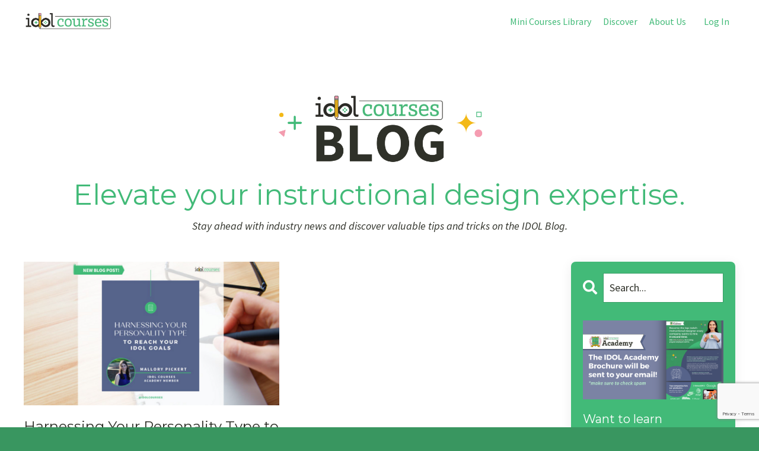

--- FILE ---
content_type: text/html; charset=utf-8
request_url: https://www.idolcourses.com/blog?tag=%23personalitytype
body_size: 14687
content:
<!doctype html>
<html lang="en">
  <head>
    
              <meta name="csrf-param" content="authenticity_token">
              <meta name="csrf-token" content="5967l4gDyhQfqWkmBZViaMlPDEUG4XgUUwDg7aSMUWgluLvmBIeFySPi2hj0RO5rcuI3o7Yzy3leVNf0quTauA==">
            
    <title>
      
        IDOL courses Blogs about Instructional Design and News in the Industry
      
    </title>
    <meta charset="utf-8" />
    <meta http-equiv="x-ua-compatible" content="ie=edge, chrome=1">
    <meta name="viewport" content="width=device-width, initial-scale=1, shrink-to-fit=no">
    
      <meta name="description" content="Elevate your instructional design expertise with IDOL courses. Stay ahead with industry news and discover valuable learning and development tips and tricks on our blog." />
    
    <meta property="og:type" content="website">
<meta property="og:url" content="https://www.idolcourses.com/blog?tag=%23personalitytype">
<meta name="twitter:card" content="summary_large_image">

<meta property="og:title" content="IDOL courses Blogs about Instructional Design and News in the Industry">
<meta name="twitter:title" content="IDOL courses Blogs about Instructional Design and News in the Industry">


<meta property="og:description" content="Elevate your instructional design expertise with IDOL courses. Stay ahead with industry news and discover valuable learning and development tips and tricks on our blog.">
<meta name="twitter:description" content="Elevate your instructional design expertise with IDOL courses. Stay ahead with industry news and discover valuable learning and development tips and tricks on our blog.">


<meta property="og:image" content="https://kajabi-storefronts-production.kajabi-cdn.com/kajabi-storefronts-production/sites/34298/images/wMSb6wf8ScCiquRPSWmX_Copy_of_IDOL_Blog_Template.png">
<meta name="twitter:image" content="https://kajabi-storefronts-production.kajabi-cdn.com/kajabi-storefronts-production/sites/34298/images/wMSb6wf8ScCiquRPSWmX_Copy_of_IDOL_Blog_Template.png">


    
      <link href="https://kajabi-storefronts-production.kajabi-cdn.com/kajabi-storefronts-production/sites/34298/images/amshlX5yQjmRrBj7ZlDI_Social-Media.png?v=2" rel="shortcut icon" />
    
    <link rel="canonical" href="https://www.idolcourses.com/blog?tag=%23personalitytype" />

    <!-- Google Fonts ====================================================== -->
    <link rel="preconnect" href="https://fonts.gstatic.com" crossorigin>
    <link rel="stylesheet" media="print" onload="this.onload=null;this.removeAttribute(&#39;media&#39;);" type="text/css" href="//fonts.googleapis.com/css?family=Source+Sans+Pro:400,700,400italic,700italic|Montserrat:400,700,400italic,700italic&amp;display=swap" />

    <!-- Kajabi CSS ======================================================== -->
    <link rel="stylesheet" media="print" onload="this.onload=null;this.removeAttribute(&#39;media&#39;);" type="text/css" href="https://kajabi-app-assets.kajabi-cdn.com/assets/core-0d125629e028a5a14579c81397830a1acd5cf5a9f3ec2d0de19efb9b0795fb03.css" />

    

    <!-- Font Awesome Icons -->
    <link rel="stylesheet" media="print" onload="this.onload=null;this.removeAttribute(&#39;media&#39;);" type="text/css" crossorigin="anonymous" href="https://use.fontawesome.com/releases/v5.15.2/css/all.css" />

    <link rel="stylesheet" media="screen" href="https://kajabi-storefronts-production.kajabi-cdn.com/kajabi-storefronts-production/themes/2156321887/assets/styles.css?17689244647460978" />

    <!-- Customer CSS ====================================================== -->
    <!-- If you're using custom css that affects the first render of the page, replace async_style_link below with styesheet_tag -->
    <link rel="stylesheet" media="print" onload="this.onload=null;this.removeAttribute(&#39;media&#39;);" type="text/css" href="https://kajabi-storefronts-production.kajabi-cdn.com/kajabi-storefronts-production/themes/2156321887/assets/overrides.css?17689244647460978" />
    <style>
  /* Custom CSS Added Via Theme Settings */
  /* This removes the rounded corners of the form fields */

.form-control {
border-radius: 0px;
margin-top: -1px;
}

/* This changes the bulleted list to have green arrows instead of dots */

.bullet-arrow {
list-style-type: none;
}

.bullet-arrow li {
list-style-type: none;
position: relative;
padding-left: 8px;
}

.bullet-arrow li:before {
content: '\00BB';
color: #127059;
font-size: 34px;
position: absolute;
top: -14px;
left: -20px;
}


/* This changes the bulleted list to have green check marks instead of dots */

.bullet-check {
list-style-type: none;
}

.bullet-check li {
list-style-type: none;
position: relative;
padding-left: 6px;
}

.bullet-check li:before {
content: '\2713';
color: #127059;
font-size: 20px;
position: absolute;
top: -3px;
left: -20px;
}

/* This changes the bulleted list to have white arrows instead of dots */

.bullet-arrow-white {
list-style-type: none;
}

.bullet-arrow-white li {
list-style-type: none;
position: relative;
padding-left: 8px;
}

.bullet-arrow-white li:before {
content: '\00BB';
color: #ffffff;
font-size: 34px;
position: absolute;
top: -14px;
left: -20px;
}


/* This changes the bulleted list to have white check marks instead of dots */

.bullet-check-white {
list-style-type: none;
}

.bullet-check-white li {
list-style-type: none;
position: relative;
padding-left: 6px;
}

.bullet-check-white li:before {
content: '\2713';
color: #ffffff;
font-size: 20px;
position: absolute;
top: -3px;
left: -20px;
}


/* This removes the rounded corners of the filter field as seen on the Announcements and Blog Search Pages  */

.filter__field {
border-radius: 0px !important;
}


/* This moves the podcast intro section up higher so that it is behind the transparent header. Delete this code if not using a transparent header for the website theme */

.podcast-intro { 
margin-top: -80px !important;
padding-top: 80px !important;
}


/* This moves the coaching product hero section up higher so that it is behind the transparent header. Delete this code if not using a transparent header for the website theme */

.coaching-programs__container { 
margin-top: -94px !important;
}

.coaching-programs__header  {
padding-top: 94px !important;
}


/* This removes the rounded corners on the error prompt */

.parsley-errors-list {
border-radius: 0px !important;
}


/* This removes the rounded corners on alert messages */

.alert {
border-radius: 0px !important;
}


/* This makes form labels white - important for the login page */

.form-group label {
color: #ffffff !important;
}

</style>


    <!-- Kajabi Editor Only CSS ============================================ -->
    

    <!-- Header hook ======================================================= -->
    <link rel="alternate" type="application/rss+xml" title="IDOL courses Blogs about Instructional Design and News in the Industry" href="https://www.idolcourses.com/blog.rss" /><script type="text/javascript">
  var Kajabi = Kajabi || {};
</script>
<script type="text/javascript">
  Kajabi.currentSiteUser = {
    "id" : "-1",
    "type" : "Guest",
    "contactId" : "",
  };
</script>
<script type="text/javascript">
  Kajabi.theme = {
    activeThemeName: "2026 IDOL Bootcamp",
    previewThemeId: null,
    editor: false
  };
</script>
<meta name="turbo-prefetch" content="false">
<meta name="p:domain_verify" content="6e1e86fa22d56c705f53199cb55143b0"/>
<!-- Google Tag Manager -->
<script>(function(w,d,s,l,i){w[l]=w[l]||[];w[l].push({'gtm.start':
new Date().getTime(),event:'gtm.js'});var f=d.getElementsByTagName(s)[0],
j=d.createElement(s),dl=l!='dataLayer'?'&l='+l:'';j.async=true;j.src=
'https://www.googletagmanager.com/gtm.js?id='+i+dl;f.parentNode.insertBefore(j,f);
})(window,document,'script','dataLayer','GTM-TXGB6MS7');</script>
<!-- End Google Tag Manager -->

<meta name="facebook-domain-verification" content="30z64wl7qpi3e3kxe8f6wlrq70q7s1" />
<script>
!function (w, d, t) {
  w.TiktokAnalyticsObject=t;var ttq=w[t]=w[t]||[];ttq.methods=["page","track","identify","instances","debug","on","off","once","ready","alias","group","enableCookie","disableCookie"],ttq.setAndDefer=function(t,e){t[e]=function(){t.push([e].concat(Array.prototype.slice.call(arguments,0)))}};for(var i=0;i<ttq.methods.length;i++)ttq.setAndDefer(ttq,ttq.methods[i]);ttq.instance=function(t){for(var e=ttq._i[t]||[],n=0;n<ttq.methods.length;n++)ttq.setAndDefer(e,ttq.methods[n]);return e},ttq.load=function(e,n){var i="https://analytics.tiktok.com/i18n/pixel/events.js";ttq._i=ttq._i||{},ttq._i[e]=[],ttq._i[e]._u=i,ttq._t=ttq._t||{},ttq._t[e]=+new Date,ttq._o=ttq._o||{},ttq._o[e]=n||{};var o=document.createElement("script");o.type="text/javascript",o.async=!0,o.src=i+"?sdkid="+e+"&lib="+t;var a=document.getElementsByTagName("script")[0];a.parentNode.insertBefore(o,a)};

  ttq.load('CGECVURC77U845ORLOU0');
  ttq.page();
}(window, document, 'ttq');
</script>

<!-- Google tag (gtag.js) -->
<script async src="https://www.googletagmanager.com/gtag/js?id=AW-640601374"></script>
<script>
  window.dataLayer = window.dataLayer || [];
  function gtag(){dataLayer.push(arguments);}
  gtag('js', new Date());

  gtag('config', 'AW-640601374');
</script>

<script type="text/javascript">!function(e,t,n){function a(){var e=t.getElementsByTagName("script")[0],n=t.createElement("script");n.type="text/javascript",n.async=!0,n.src="https://beacon-v2.helpscout.net",e.parentNode.insertBefore(n,e)}if(e.Beacon=n=function(t,n,a){e.Beacon.readyQueue.push({method:t,options:n,data:a})},n.readyQueue=[],"complete"===t.readyState)return a();e.attachEvent?e.attachEvent("onload",a):e.addEventListener("load",a,!1)}(window,document,window.Beacon||function(){});</script>
<script type="text/javascript">window.Beacon('init', 'c9dabf5c-31c7-4f8e-a6cb-3f585b31719a')</script>
<script src="https://cdn.paritydeals.com/banner.js"></script>
<script>
(function(i,s,o,g,r,a,m){i['GoogleAnalyticsObject']=r;i[r]=i[r]||function(){
(i[r].q=i[r].q||[]).push(arguments)
},i[r].l=1*new Date();a=s.createElement(o),
m=s.getElementsByTagName(o)[0];a.async=1;a.src=g;m.parentNode.insertBefore(a,m)
})(window,document,'script','//www.google-analytics.com/analytics.js','ga');
ga('create', 'UA-101748647-1', 'auto', {});
ga('send', 'pageview');
</script>
<style type="text/css">
  #editor-overlay {
    display: none;
    border-color: #2E91FC;
    position: absolute;
    background-color: rgba(46,145,252,0.05);
    border-style: dashed;
    border-width: 3px;
    border-radius: 3px;
    pointer-events: none;
    cursor: pointer;
    z-index: 10000000000;
  }
  .editor-overlay-button {
    color: white;
    background: #2E91FC;
    border-radius: 2px;
    font-size: 13px;
    margin-inline-start: -24px;
    margin-block-start: -12px;
    padding-block: 3px;
    padding-inline: 10px;
    text-transform:uppercase;
    font-weight:bold;
    letter-spacing:1.5px;

    left: 50%;
    top: 50%;
    position: absolute;
  }
</style>
<script src="https://kajabi-app-assets.kajabi-cdn.com/vite/assets/track_analytics-999259ad.js" crossorigin="anonymous" type="module"></script><link rel="modulepreload" href="https://kajabi-app-assets.kajabi-cdn.com/vite/assets/stimulus-576c66eb.js" as="script" crossorigin="anonymous">
<link rel="modulepreload" href="https://kajabi-app-assets.kajabi-cdn.com/vite/assets/track_product_analytics-9c66ca0a.js" as="script" crossorigin="anonymous">
<link rel="modulepreload" href="https://kajabi-app-assets.kajabi-cdn.com/vite/assets/stimulus-e54d982b.js" as="script" crossorigin="anonymous">
<link rel="modulepreload" href="https://kajabi-app-assets.kajabi-cdn.com/vite/assets/trackProductAnalytics-3d5f89d8.js" as="script" crossorigin="anonymous">      <script type="text/javascript">
        if (typeof (window.rudderanalytics) === "undefined") {
          !function(){"use strict";window.RudderSnippetVersion="3.0.3";var sdkBaseUrl="https://cdn.rudderlabs.com/v3"
          ;var sdkName="rsa.min.js";var asyncScript=true;window.rudderAnalyticsBuildType="legacy",window.rudderanalytics=[]
          ;var e=["setDefaultInstanceKey","load","ready","page","track","identify","alias","group","reset","setAnonymousId","startSession","endSession","consent"]
          ;for(var n=0;n<e.length;n++){var t=e[n];window.rudderanalytics[t]=function(e){return function(){
          window.rudderanalytics.push([e].concat(Array.prototype.slice.call(arguments)))}}(t)}try{
          new Function('return import("")'),window.rudderAnalyticsBuildType="modern"}catch(a){}
          if(window.rudderAnalyticsMount=function(){
          "undefined"==typeof globalThis&&(Object.defineProperty(Object.prototype,"__globalThis_magic__",{get:function get(){
          return this},configurable:true}),__globalThis_magic__.globalThis=__globalThis_magic__,
          delete Object.prototype.__globalThis_magic__);var e=document.createElement("script")
          ;e.src="".concat(sdkBaseUrl,"/").concat(window.rudderAnalyticsBuildType,"/").concat(sdkName),e.async=asyncScript,
          document.head?document.head.appendChild(e):document.body.appendChild(e)
          },"undefined"==typeof Promise||"undefined"==typeof globalThis){var d=document.createElement("script")
          ;d.src="https://polyfill-fastly.io/v3/polyfill.min.js?version=3.111.0&features=Symbol%2CPromise&callback=rudderAnalyticsMount",
          d.async=asyncScript,document.head?document.head.appendChild(d):document.body.appendChild(d)}else{
          window.rudderAnalyticsMount()}window.rudderanalytics.load("2apYBMHHHWpiGqicceKmzPebApa","https://kajabiaarnyhwq.dataplane.rudderstack.com",{})}();
        }
      </script>
      <script type="text/javascript">
        if (typeof (window.rudderanalytics) !== "undefined") {
          rudderanalytics.page({"account_id":"34784","site_id":"34298"});
        }
      </script>
      <script type="text/javascript">
        if (typeof (window.rudderanalytics) !== "undefined") {
          (function () {
            function AnalyticsClickHandler (event) {
              const targetEl = event.target.closest('a') || event.target.closest('button');
              if (targetEl) {
                rudderanalytics.track('Site Link Clicked', Object.assign(
                  {"account_id":"34784","site_id":"34298"},
                  {
                    link_text: targetEl.textContent.trim(),
                    link_href: targetEl.href,
                    tag_name: targetEl.tagName,
                  }
                ));
              }
            };
            document.addEventListener('click', AnalyticsClickHandler);
          })();
        }
      </script>
<script>
!function(f,b,e,v,n,t,s){if(f.fbq)return;n=f.fbq=function(){n.callMethod?
n.callMethod.apply(n,arguments):n.queue.push(arguments)};if(!f._fbq)f._fbq=n;
n.push=n;n.loaded=!0;n.version='2.0';n.agent='plkajabi';n.queue=[];t=b.createElement(e);t.async=!0;
t.src=v;s=b.getElementsByTagName(e)[0];s.parentNode.insertBefore(t,s)}(window,
                                                                      document,'script','https://connect.facebook.net/en_US/fbevents.js');


fbq('init', '1625179325075097');
fbq('track', "PageView");</script>
<noscript><img height="1" width="1" style="display:none"
src="https://www.facebook.com/tr?id=1625179325075097&ev=PageView&noscript=1"
/></noscript>
<meta name='site_locale' content='en'><style type="text/css">
  body main {
    direction: ltr;
  }
  .slick-list {
    direction: ltr;
  }
</style>
<style type="text/css">
  /* Font Awesome 4 */
  .fa.fa-twitter{
    font-family:sans-serif;
  }
  .fa.fa-twitter::before{
    content:"𝕏";
    font-size:1.2em;
  }

  /* Font Awesome 5 */
  .fab.fa-twitter{
    font-family:sans-serif;
  }
  .fab.fa-twitter::before{
    content:"𝕏";
    font-size:1.2em;
  }
</style>
<link rel="stylesheet" href="https://cdn.jsdelivr.net/npm/@kajabi-ui/styles@1.0.4/dist/kajabi_products/kajabi_products.css" />
<script type="module" src="https://cdn.jsdelivr.net/npm/@pine-ds/core@3.14.0/dist/pine-core/pine-core.esm.js"></script>
<script nomodule src="https://cdn.jsdelivr.net/npm/@pine-ds/core@3.14.0/dist/pine-core/index.esm.js"></script>


  </head>

  <style>
  

  
    
      body {
        background-color: #399660;
      }
    
  
</style>

  <body id="encore-theme" class="background-dark sage-excluded">
    


    <div id="section-header" data-section-id="header">

<style>
  /* Default Header Styles */
  .header {
    
      background-color: #ffffff;
    
    font-size: 16px;
  }
  .header a,
  .header a.link-list__link,
  .header a.link-list__link:hover,
  .header a.social-icons__icon,
  .header .user__login a,
  .header .dropdown__item a,
  .header .dropdown__trigger:hover {
    color: #42ba78;
  }
  .header .dropdown__trigger {
    color: #42ba78 !important;
  }
  /* Mobile Header Styles */
  @media (max-width: 767px) {
    .header {
      
        background-color: #edf8f3;
      
      font-size: 16px;
    }
    
    .header .hamburger__slices .hamburger__slice {
      
        background-color: #42ba78;
      
    }
    
      .header a.link-list__link, .dropdown__item a, .header__content--mobile {
        text-align: left;
      }
    
    .header--overlay .header__content--mobile  {
      padding-bottom: 20px;
    }
  }
  /* Sticky Styles */
  
    .header.header--fixed {
      background-color: #ffffff;
      
        background-color: #edf8f3;
      
      
        background-color: ;
      
    }
    
    
    .header.header--fixed .hamburger__slice {
      
        background-color: #42ba78;
      
    }
  
</style>

<div class="hidden">
  
    
  
    
  
    
  
  
  
  
</div>

<header class="header header--static sticky   background-light header--close-on-scroll" kjb-settings-id="sections_header_settings_background_color">
  <div class="hello-bars">
    
      
    
      
    
      
    
  </div>
  
    <div class="header__wrap">
      <div class="header__content header__content--desktop background-light">
        <div class="container header__container media justify-content-between">
          
            
                <style>
@media (min-width: 768px) {
  #block-1555988494486 {
    text-align: left;
  }
} 
</style>

<div 
  id="block-1555988494486" 
  class="header__block header__block--logo header__block--show header__switch-content stretch" 
  kjb-settings-id="sections_header_blocks_1555988494486_settings_stretch"
  
>
  

<style>
  #block-1555988494486 {
    line-height: 1;
  }
  #block-1555988494486 .logo__image {
    display: block;
    width: 150px;
  }
  #block-1555988494486 .logo__text {
    color: #edf8f3;
  }
</style>

<a class="logo" href="/">
  
    
      <img loading="auto" class="logo__image" alt="Header Logo" kjb-settings-id="sections_header_blocks_1555988494486_settings_logo" src="https://kajabi-storefronts-production.kajabi-cdn.com/kajabi-storefronts-production/file-uploads/themes/2156321887/settings_images/01ce4a4-8508-0ed8-6825-a6c43ba415c2_f33a8814-b261-43b1-b653-93eed7b59ff4.png" />
    
  
</a>

</div>

              
          
            
                <style>
@media (min-width: 768px) {
  #block-1747237284712 {
    text-align: left;
  }
} 
</style>

<div 
  id="block-1747237284712" 
  class="header__block header__switch-content header__block--menu " 
  kjb-settings-id="sections_header_blocks_1747237284712_settings_stretch"
  
>
  <div class="link-list justify-content-left" kjb-settings-id="sections_header_blocks_1747237284712_settings_menu">
  
    <a class="link-list__link" href="https://www.idolcourses.com/courses" >Mini Courses Library</a>
  
    <a class="link-list__link" href="https://www.idolcourses.com/idol-resources" >Discover</a>
  
    <a class="link-list__link" href="https://www.idolcourses.com/about" >About Us</a>
  
</div>

</div>

              
          
            
                <style>
@media (min-width: 768px) {
  #block-1747248305357 {
    text-align: left;
  }
} 
</style>

<div 
  id="block-1747248305357" 
  class="header__block header__switch-content header__block--user " 
  kjb-settings-id="sections_header_blocks_1747248305357_settings_stretch"
  
>
  <style>
  /* Dropdown menu colors for desktop */
  @media (min-width: 768px) {
    #block-1747248305357 .dropdown__menu {
      background: #FFFFFF;
      color: #595959;
    }
    #block-1747248305357 .dropdown__item a,
    #block-1747248305357 {
      color: #595959;
    }
  }
  /* Mobile menu text alignment */
  @media (max-width: 767px) {
    #block-1747248305357 .dropdown__item a,
    #block-1747248305357 .user__login a {
      text-align: left;
    }
  }
</style>

<div class="user" kjb-settings-id="sections_header_blocks_1747248305357_settings_language_login">
  
    <span class="user__login" kjb-settings-id="language_login"><a href="/login">Log In</a></span>
  
</div>

</div>

              
          
          
            <div class="hamburger hidden--desktop" kjb-settings-id="sections_header_settings_hamburger_color">
              <div class="hamburger__slices">
                <div class="hamburger__slice hamburger--slice-1"></div>
                <div class="hamburger__slice hamburger--slice-2"></div>
                <div class="hamburger__slice hamburger--slice-3"></div>
                <div class="hamburger__slice hamburger--slice-4"></div>
              </div>
            </div>
          
          
        </div>
      </div>
      <div class="header__content header__content--mobile">
        <div class="header__switch-content header__spacer"></div>
      </div>
    </div>
  
</header>

</div>
    <main>
      <div data-dynamic-sections=blog><div id="section-1643057915605" data-section-id="1643057915605"></div><div id="section-1708354421616" data-section-id="1708354421616"><style>
  
    #section-1708354421616 {
      background-image: url(https://kajabi-storefronts-production.kajabi-cdn.com/kajabi-storefronts-production/file-uploads/themes/2156321887/settings_images/63154ba-1f66-68d2-eb3-57d6b365278e_Background_Graphics_14_.png);
      background-position: center;
    }
  
  #section-1708354421616 .section__overlay {
    position: absolute;
    width: 100%;
    height: 100%;
    left: 0;
    top: 0;
    background-color: #ffffff;
  }
  #section-1708354421616 .sizer {
    padding-top: 40px;
    padding-bottom: 40px;
  }
  #section-1708354421616 .container {
    max-width: calc(1260px + 10px + 10px);
    padding-right: 10px;
    padding-left: 10px;
    
  }
  #section-1708354421616 .row {
    
  }
  #section-1708354421616 .container--full {
    width: 100%;
    max-width: calc(100% + 10px + 10px);
  }
  @media (min-width: 768px) {
    
      #section-1708354421616 {
        
          background-attachment: fixed;
        
      }
    
    #section-1708354421616 .sizer {
      padding-top: 50px;
      padding-bottom: 0px;
    }
    #section-1708354421616 .container {
      max-width: calc(1260px + 40px + 40px);
      padding-right: 40px;
      padding-left: 40px;
    }
    #section-1708354421616 .container--full {
      max-width: calc(100% + 40px + 40px);
    }
  }
  
  
</style>


<section kjb-settings-id="sections_1708354421616_settings_background_color"
  class="section
  
  
   background-light "
  data-reveal-event=""
  data-reveal-offset=""
  data-reveal-units="seconds">
  <div class="sizer ">
    
    <div class="section__overlay"></div>
    <div class="container ">
      <div class="row align-items-center justify-content-center">
        
          




<style>
  /* flush setting */
  
  
  /* margin settings */
  #block-1708355643497, [data-slick-id="1708355643497"] {
    margin-top: 0px;
    margin-right: 0px;
    margin-bottom: 0px;
    margin-left: 0px;
  }
  #block-1708355643497 .block, [data-slick-id="1708355643497"] .block {
    /* border settings */
    border: 4px  black;
    border-radius: 0px;
    

    /* background color */
    
    /* default padding for mobile */
    
    
      padding: 20px;
    
    
      
    
    /* mobile padding overrides */
    
      padding: 0;
    
    
      padding-top: 0px;
    
    
      padding-right: 0px;
    
    
      padding-bottom: 0px;
    
    
      padding-left: 0px;
    
  }

  @media (min-width: 768px) {
    /* desktop margin settings */
    #block-1708355643497, [data-slick-id="1708355643497"] {
      margin-top: 0px;
      margin-right: 0px;
      margin-bottom: -31px;
      margin-left: 0px;
    }
    #block-1708355643497 .block, [data-slick-id="1708355643497"] .block {
      /* default padding for desktop  */
      
      
        
      
      /* desktop padding overrides */
      
        padding: 0;
      
      
        padding-top: 0px;
      
      
        padding-right: 0px;
      
      
        padding-bottom: 0px;
      
      
        padding-left: 0px;
      
    }
  }
  /* mobile text align */
  @media (max-width: 767px) {
    #block-1708355643497, [data-slick-id="1708355643497"] {
      text-align: ;
    }
  }
</style>



<div
  id="block-1708355643497"
  class="
  block-type--image
  text-
  col-12
  
  
  
    
  
  
  "
  
  data-reveal-event=""
  data-reveal-offset=""
  data-reveal-units="seconds"
  
    kjb-settings-id="sections_1708354421616_blocks_1708355643497_settings_width"
  
  
>
  <div class="block
    box-shadow-
    "
    
      data-aos="none"
      data-aos-delay="0"
      data-aos-duration="0"
    
    
  >
    
    

<style>
  #block-1708355643497 .block,
  [data-slick-id="1708355643497"] .block {
    display: flex;
    justify-content: flex-start;
  }
  #block-1708355643497 .image,
  [data-slick-id="1708355643497"] .image {
    width: 100%;
    overflow: hidden;
    
      width: 700px;
    
    border-radius: 4px;
    
  }
  #block-1708355643497 .image__image,
  [data-slick-id="1708355643497"] .image__image {
    width: 100%;
    
      width: 700px;
    
  }
  #block-1708355643497 .image__overlay,
  [data-slick-id="1708355643497"] .image__overlay {
    
      opacity: 0;
    
    background-color: #fff;
    border-radius: 4px;
    
  }
  
  #block-1708355643497 .image__overlay-text,
  [data-slick-id="1708355643497"] .image__overlay-text {
    color:  !important;
  }
  @media (min-width: 768px) {
    #block-1708355643497 .block,
    [data-slick-id="1708355643497"] .block {
        display: flex;
        justify-content: center;
    }
    #block-1708355643497 .image__overlay,
    [data-slick-id="1708355643497"] .image__overlay {
      
        opacity: 0;
      
    }
    #block-1708355643497 .image__overlay:hover {
      opacity: 1;
    }
  }
  
</style>

<div class="image">
  
    
        <img loading="auto" class="image__image" alt="" kjb-settings-id="sections_1708354421616_blocks_1708355643497_settings_image" src="https://kajabi-storefronts-production.kajabi-cdn.com/kajabi-storefronts-production/file-uploads/themes/2156321887/settings_images/0d5b3d-3f2c-10fd-f6a5-83a36636f518_BLOG.png" />
    
    
  
</div>

  </div>
</div>


        
          




<style>
  /* flush setting */
  
  
  /* margin settings */
  #block-1708354421616_0, [data-slick-id="1708354421616_0"] {
    margin-top: 0px;
    margin-right: 0px;
    margin-bottom: 0px;
    margin-left: 0px;
  }
  #block-1708354421616_0 .block, [data-slick-id="1708354421616_0"] .block {
    /* border settings */
    border: 4px  black;
    border-radius: 4px;
    

    /* background color */
    
      background-color: ;
    
    /* default padding for mobile */
    
      padding: 20px;
    
    
      padding: 20px;
    
    
      
        padding: 20px;
      
    
    /* mobile padding overrides */
    
    
      padding-top: 0px;
    
    
      padding-right: 0px;
    
    
      padding-bottom: 0px;
    
    
      padding-left: 0px;
    
  }

  @media (min-width: 768px) {
    /* desktop margin settings */
    #block-1708354421616_0, [data-slick-id="1708354421616_0"] {
      margin-top: 0px;
      margin-right: 0px;
      margin-bottom: 0px;
      margin-left: 0px;
    }
    #block-1708354421616_0 .block, [data-slick-id="1708354421616_0"] .block {
      /* default padding for desktop  */
      
        padding: 30px;
      
      
        
          padding: 30px;
        
      
      /* desktop padding overrides */
      
      
        padding-top: 0px;
      
      
        padding-right: 0px;
      
      
        padding-bottom: 0px;
      
      
        padding-left: 0px;
      
    }
  }
  /* mobile text align */
  @media (max-width: 767px) {
    #block-1708354421616_0, [data-slick-id="1708354421616_0"] {
      text-align: left;
    }
  }
</style>



<div
  id="block-1708354421616_0"
  class="
  block-type--text
  text-left
  col-12
  
  
  
    
  
  
  "
  
  data-reveal-event=""
  data-reveal-offset=""
  data-reveal-units="seconds"
  
    kjb-settings-id="sections_1708354421616_blocks_1708354421616_0_settings_width"
  
  
>
  <div class="block
    box-shadow-
    "
    
      data-aos="none"
      data-aos-delay="0"
      data-aos-duration="0"
    
    
  >
    
    <style>
  
  #block-1577982541036_0 .btn {
    margin-top: 1rem;
  }
</style>


  <h1 style="text-align: center;"><span style="color: #42ba78;">Elevate your instructional design expertise.</span></h1>
<p style="text-align: center;"><em><span style="color: #2f3129;">Stay ahead with industry news and discover valuable tips and tricks on the IDOL Blog.</span></em></p>




  </div>
</div>


        
      </div>
    </div>
  </div>
</section>

</div><div id="section-1599589855686" data-section-id="1599589855686"><style>
  
  .blog-listings {
    background-color: #ffffff;
  }
  .blog-listings .sizer {
    padding-top: 0px;
    padding-bottom: 40px;
  }
  .blog-listings .container {
    max-width: calc(1260px + 10px + 10px);
    padding-right: 10px;
    padding-left: 10px;
  }
  .blog-listing__panel {
    background-color: #ffffff;
    border-color: ;
    border-radius: 8px;
    border-style: none;
    border-width: 2px ;
  }
  .blog-listing__title {
    color: #2f3129 !important;
  }
  .blog-listing__title:hover {
    color: #2f3129 !important;
  }
  .blog-listing__date {
    color: #42ba78;
  }
  .tag {
    color: #56638a;
    background-color: ;
  }
  .tag:hover {
    color: #56638a;
    background-color: ;
  }
  .blog-listing__content {
    color: #56638a;
  }
  .blog-listing__more {
    color: ;
  }
  @media (min-width: 768px) {
    
    .blog-listings .sizer {
      padding-top: 0px;
      padding-bottom: 80px;
    }
    .blog-listings .container {
      max-width: calc(1260px + 40px + 40px);
      padding-right: 40px;
      padding-left: 40px;
    }
  }
  .pag__link {
    color: #56638a;
  }
  .pag__link--current {
    color: #127059;
  }
  .pag__link--disabled {
    color: ;
  }
</style>

<section class="blog-listings background-light" kjb-settings-id="sections_1599589855686_settings_background_color">
  <div class="sizer">
    
    <div class="container">
      <div class="row">
        
          <div class="col-lg-9">
        
          <div class="blog-listings__content blog-listings__content--grid-2">
            
              
                





<div class="blog-listing blog-listing--grid-2 blog-listing--has-media">
  
    <div class="blog-listing__media">
      
        
          <a href="/blog/harnessing-your-personality-type-to-reach-your-idol-goals">
            <img loading="auto" alt="" src="https://kajabi-storefronts-production.kajabi-cdn.com/kajabi-storefronts-production/blogs/11035/images/eUAtfHMQRmgFcXSmDoWv_Screenshot_2022-10-04_162325.png" />
          </a>
        
      
    </div>
    <div class="blog-listing__data">
      <a class="h3 blog-listing__title" href="/blog/harnessing-your-personality-type-to-reach-your-idol-goals">Harnessing Your Personality Type to Reach Your IDOL Goals </a>
      
      
        <span class="blog-listing__date" kjb-settings-id="sections_1599589855686_settings_show_date">Oct 07, 2022</span>
      
      
      
    </div>
  
</div>

              
              
            
          </div>
        </div>
        <style>
   .sidebar__panel {
     background-color: #42ba78;
     border-color: ;
     border-radius: 8px;
     border-style: none;
     border-width: 2px ;
   }
</style>

<div class="col-lg-3    sidebar__container--hidden-mobile">
  <div class="sidebar" kjb-settings-id="sections_1599589855686_settings_show_sidebar">
    
      <div class="sidebar__panel box-shadow-medium background-light">
    
      
        <div class="sidebar__block">
          
              <style>
  .sidebar-search__icon i {
    color: #ffffff;
  }
  .sidebar-search--1600115507943 ::-webkit-input-placeholder {
    color: #2f3129;
  }
  .sidebar-search--1600115507943 ::-moz-placeholder {
    color: #2f3129;
  }
  .sidebar-search--1600115507943 :-ms-input-placeholder {
    color: #2f3129;
  }
  .sidebar-search--1600115507943 :-moz-placeholder {
    color: #2f3129;
  }
  .sidebar-search--1600115507943 .sidebar-search__input {
    color: #2f3129;
  }
</style>

<div class="sidebar-search sidebar-search--1600115507943" kjb-settings-id="sections_1599589855686_blocks_1600115507943_settings_search_text">
  <form class="sidebar-search__form" action="/blog/search" method="get" role="search">
    <span class="sidebar-search__icon"><i class="fa fa-search"></i></span>
    <input class="form-control sidebar-search__input" type="search" name="q" placeholder="Search...">
  </form>
</div>

            
        </div>
      
        <div class="sidebar__block">
          
              

<style>
  .sidebar-custom--1710951371130 {
    text-align: left;
  }
  .sidebar-custom--1710951371130 .sidebar-custom__heading {
    color: #ffffff;
  }
</style>

<div class="sidebar-custom sidebar-custom--1710951371130">
  
    <img loading="auto" class="sidebar-custom__image" kjb-settings-id="sections_1599589855686_blocks_1710951371130_settings_image" alt="" src="https://kajabi-storefronts-production.kajabi-cdn.com/kajabi-storefronts-production/file-uploads/themes/2156321887/settings_images/0eb736-cef7-cdd-546b-4f35716b8a4_The_IDOL_Academy_Brochure_will_be_sent_to_your_email_.png" />
  
  
    <p 
      class="h5 sidebar-custom__heading" 
      kjb-settings-id="sections_1599589855686_blocks_1710951371130_settings_heading" 
      
    >
      Want to learn everything there is to know about IDOL Academy?
    </p>
  
  <div 
    class="sidebar-custom__content" 
    kjb-settings-id="sections_1599589855686_blocks_1710951371130_settings_content" 
    
  >
    <p><span style="color: #ffffff;">Our brochure isn't just filled; it's overflowing with everything you need to know about IDOL Academy! It contains a detailed overview of what's included, a structured guide to the milestones you will achieve, career readiness + how IDOL launches you into the corporate stratosphere, and a transparent breakdown of tuition and costs.</span></p>
  </div>
  
    






<style>
  #btn-1710951371130 {
    border-color: #f59cb1;
    border-radius: 8px;
    color: #ffffff;
    background-color: #f59cb1;
  }
  #btn-1710951371130.btn--outline {
    background: transparent;
    color: #f59cb1;
  }
</style>

<a
  id="btn-1710951371130"
  class="btn btn--solid btn--medium btn--auto"
  href="#popup_checkout_LtPBfJko"
  
  
  kjb-settings-id="sections_1599589855686_blocks_1710951371130_settings_btn_background_color"
>Download Brochure</a>

  
</div>

            
        </div>
      
        <div class="sidebar__block">
          
              <style>
  .social-icons--1600115515053 .social-icons__icons {
    justify-content: 
  }
  .social-icons--1600115515053 .social-icons__icon {
    color: #ffffff !important;
  }
  .social-icons--1600115515053.social-icons--round .social-icons__icon {
    background-color: rgba(0, 0, 0, 0);
  }
  .social-icons--1600115515053.social-icons--square .social-icons__icon {
    background-color: rgba(0, 0, 0, 0);
  }
  
  @media (min-width: 768px) {
    .social-icons--1600115515053 .social-icons__icons {
      justify-content: 
    }
  }
</style>


<style>
  .social-icons--1600115515053 {
    text-align: left;
  }
  
  .social-icons--1600115515053 .social-icons__heading {
    color: #ffffff;
  }
</style>

<div class="social-icons social-icons--sidebar social-icons-- social-icons--1600115515053" kjb-settings-id="sections_1599589855686_blocks_1600115515053_settings_social_icons_text_color">
  <p class="h5 social-icons__heading" >
    Follow IDOL On Socials!
  </p>
  <div class="social-icons__icons">
    
  <a class="social-icons__icon social-icons__icon--" href="https://www.facebook.com/IDOLcourses"  target="_blank" rel="noopener"  kjb-settings-id="sections_1599589855686_blocks_1600115515053_settings_social_icon_link_facebook">
    <i class="fab fa-facebook-f"></i>
  </a>



  <a class="social-icons__icon social-icons__icon--" href="https://www.instagram.com/idolcourses/?hl=en"  target="_blank" rel="noopener"  kjb-settings-id="sections_1599589855686_blocks_1600115515053_settings_social_icon_link_instagram">
    <i class="fab fa-instagram"></i>
  </a>


  <a class="social-icons__icon social-icons__icon--" href="https://www.youtube.com/@idolcourses"  target="_blank" rel="noopener"  kjb-settings-id="sections_1599589855686_blocks_1600115515053_settings_social_icon_link_youtube">
    <i class="fab fa-youtube"></i>
  </a>


  <a class="social-icons__icon social-icons__icon--" href="https://www.pinterest.com/idolcourses/"  target="_blank" rel="noopener"  kjb-settings-id="sections_1599589855686_blocks_1600115515053_settings_social_icon_link_pinterest">
    <i class="fab fa-pinterest-p"></i>
  </a>





  <a class="social-icons__icon social-icons__icon--" href="https://www.linkedin.com/company/idol-courses-academy/"  target="_blank" rel="noopener"  kjb-settings-id="sections_1599589855686_blocks_1600115515053_settings_social_icon_link_linkedin">
    <i class="fab fa-linkedin-in"></i>
  </a>








  <a class="social-icons__icon social-icons__icon--" href="https://www.tiktok.com/@idol_courses"  target="_blank" rel="noopener"  kjb-settings-id="sections_1599589855686_blocks_1600115515053_settings_social_icon_link_tiktok">
    <i class="fab fa-tiktok"></i>
  </a>





  </div>
</div>

            
        </div>
      
        <div class="sidebar__block">
          
              

<style>
  .sidebar-custom--1723054727158 {
    text-align: left;
  }
  .sidebar-custom--1723054727158 .sidebar-custom__heading {
    color: ;
  }
</style>

<div class="sidebar-custom sidebar-custom--1723054727158">
  
  
  <div 
    class="sidebar-custom__content" 
    kjb-settings-id="sections_1599589855686_blocks_1723054727158_settings_content" 
    
  >
    <p>
<script src="https://www.idolcourses.com/forms/177571/embed.js">// <![CDATA[

// ]]></script>
</p>
  </div>
  
</div>

            
        </div>
      
    
      </div>
    
  </div>
</div>

      </div>
    </div>
  </div>
</section>

</div><div id="section-1643058660209" data-section-id="1643058660209"></div><div id="section-1723056405740" data-section-id="1723056405740"><style>
  
  #section-1723056405740 .section__overlay {
    position: absolute;
    width: 100%;
    height: 100%;
    left: 0;
    top: 0;
    background-color: ;
  }
  #section-1723056405740 .sizer {
    padding-top: 40px;
    padding-bottom: 40px;
  }
  #section-1723056405740 .container {
    max-width: calc(1260px + 10px + 10px);
    padding-right: 10px;
    padding-left: 10px;
    
  }
  #section-1723056405740 .row {
    
  }
  #section-1723056405740 .container--full {
    width: 100%;
    max-width: calc(100% + 10px + 10px);
  }
  @media (min-width: 768px) {
    
    #section-1723056405740 .sizer {
      padding-top: 100px;
      padding-bottom: 100px;
    }
    #section-1723056405740 .container {
      max-width: calc(1260px + 40px + 40px);
      padding-right: 40px;
      padding-left: 40px;
    }
    #section-1723056405740 .container--full {
      max-width: calc(100% + 40px + 40px);
    }
  }
  
  
</style>


<section kjb-settings-id="sections_1723056405740_settings_background_color"
  class="section
  
  
   "
  data-reveal-event=""
  data-reveal-offset=""
  data-reveal-units="seconds">
  <div class="sizer ">
    
    <div class="section__overlay"></div>
    <div class="container ">
      <div class="row align-items-center justify-content-center">
        
          




<style>
  /* flush setting */
  
  
  /* margin settings */
  #block-1723056405740_0, [data-slick-id="1723056405740_0"] {
    margin-top: 0px;
    margin-right: 0px;
    margin-bottom: 0px;
    margin-left: 0px;
  }
  #block-1723056405740_0 .block, [data-slick-id="1723056405740_0"] .block {
    /* border settings */
    border: 4px  black;
    border-radius: 4px;
    

    /* background color */
    
      background-color: #fff;
    
    /* default padding for mobile */
    
      padding: 20px;
    
    
      padding: 20px;
    
    
      
        padding: 20px;
      
    
    /* mobile padding overrides */
    
    
      padding-top: 20px;
    
    
      padding-right: 20px;
    
    
      padding-bottom: 20px;
    
    
      padding-left: 20px;
    
  }

  @media (min-width: 768px) {
    /* desktop margin settings */
    #block-1723056405740_0, [data-slick-id="1723056405740_0"] {
      margin-top: 0px;
      margin-right: 0px;
      margin-bottom: 0px;
      margin-left: 0px;
    }
    #block-1723056405740_0 .block, [data-slick-id="1723056405740_0"] .block {
      /* default padding for desktop  */
      
        padding: 30px;
      
      
        
          padding: 30px;
        
      
      /* desktop padding overrides */
      
      
        padding-top: 30px;
      
      
        padding-right: 30px;
      
      
        padding-bottom: 30px;
      
      
        padding-left: 30px;
      
    }
  }
  /* mobile text align */
  @media (max-width: 767px) {
    #block-1723056405740_0, [data-slick-id="1723056405740_0"] {
      text-align: center;
    }
  }
</style>



<div
  id="block-1723056405740_0"
  class="
  block-type--form
  text-center
  col-12
  
  
  
    
  
  
  "
  
  data-reveal-event=""
  data-reveal-offset=""
  data-reveal-units="seconds"
  
    kjb-settings-id="sections_1723056405740_blocks_1723056405740_0_settings_width"
  
  
>
  <div class="block
    box-shadow-medium
     background-light"
    
      data-aos="none"
      data-aos-delay="0"
      data-aos-duration="0"
    
    
  >
    
    








<style>
  #block-1723056405740_0 .form-btn {
    border-color: #f59cb1;
    border-radius: 8px;
    background: #f59cb1;
    color: #ffffff;
  }
  #block-1723056405740_0 .btn--outline {
    color: #f59cb1;
    background: transparent;
  }
  #block-1723056405740_0 .disclaimer-text {
    font-size: 16px;
    margin-top: 1.25rem;
    margin-bottom: 0;
    color: #888;
  }
</style>



<div class="form">
  <div
    kjb-settings-id="sections_1723056405740_blocks_1723056405740_0_settings_text"
    
  >
    <h4>Interested in joining the IDOL community?</h4>
<p>Join our newsletter below, where we keep you updated on our upcoming cohorts, events and news within the instructional design industry.</p>
  </div>
  
    <form data-parsley-validate="true" data-kjb-disable-on-submit="true" action="https://www.idolcourses.com/forms/2148051178/form_submissions" accept-charset="UTF-8" method="post"><input name="utf8" type="hidden" value="&#x2713;" autocomplete="off" /><input type="hidden" name="authenticity_token" value="tm93UcKHr9J+p0ElSt5hQ0hVC9FStQlRxqm7TZ6+nOsBPcBNMLmL7pdD+tSM6wF/W34X9XUVaCEPFj0mVp8z4Q==" autocomplete="off" /><input type="text" name="website_url" autofill="off" placeholder="Skip this field" style="display: none;" /><input type="hidden" name="kjb_fk_checksum" autofill="off" value="33cb96980739653a132b669eb5cfe8b3" /><input type="hidden" name="form_submission[template_metadata_id]" value="2154490858" autofill="off" />
      <div class="">
        <input type="hidden" name="thank_you_url" value="">
        
          <div class="text-field form-group"><input type="text" name="form_submission[name]" id="form_submission_name" value="" required="required" class="form-control" placeholder="Your Name" /></div>
        
          <div class="email-field form-group"><input required="required" class="form-control" placeholder="Your Email" type="email" name="form_submission[email]" id="form_submission_email" /></div>
        
          <div class="select-box-field form-group"><select name="form_submission[custom_52]" id="form_submission_custom_52" required="required" class="form-control" placeholder="What style of education suits you most?"><option value="">What style of education suits you most?</option><option value="Self-paced, community-driven learning">Self-paced, community-driven learning</option>
<option value="Personalized mentorship and guided career path">Personalized mentorship and guided career path</option>
<option value="Accelerated, high-touch mentorship with structured milestones">Accelerated, high-touch mentorship with structured milestones</option>
<option value="I&#39;m unsure">I&#39;m unsure</option></select></div>
        
          <div class="recaptcha-field form-group">
      <div>
        <script src="https://www.google.com/recaptcha/api.js?onload=recaptchaInit_5C5EE8&render=explicit" async defer></script>
        <input id="recaptcha_5C5EE8" type="text" name="g-recaptcha-response-data" />
        <div id="recaptcha_5C5EE8_container" class="recaptcha-container"></div>

        <style type="text/css">
          .recaptcha-field {
            position: absolute;
            width: 0px;
            height: 0px;
            overflow: hidden;
            z-index: 10;
          }
        </style>

        <script type="text/javascript">
          window.recaptchaInit_5C5EE8 = function() {
            initKajabiRecaptcha("recaptcha_5C5EE8", "recaptcha_5C5EE8_container", "6Lc_Wc0pAAAAAF53oyvx7dioTMB422PcvOC-vMgd");
          };
        </script>
      </div>
    </div>
        
        <div>
          
          <button
            id="form-button"
            class="form-btn btn--solid btn--auto btn--medium"
            type="submit"
            role="button"
            kjb-settings-id="sections_1723056405740_blocks_1723056405740_0_settings_btn_text"
          >JOIN</button>
        </div>
      </div>
    </form>
    
  
</div>

  </div>
</div>


        
      </div>
    </div>
  </div>
</section>

</div></div>
    </main>
    <div id="section-footer" data-section-id="footer">
  <style>
    #section-footer {
      -webkit-box-flex: 1;
      -ms-flex-positive: 1;
      flex-grow: 1;
      display: -webkit-box;
      display: -ms-flexbox;
      display: flex;
    }
    .footer {
      -webkit-box-flex: 1;
      -ms-flex-positive: 1;
      flex-grow: 1;
    }
  </style>

<style>
  .footer {
    background-color: #56638a;
  }
  .footer, .footer__block {
    font-size: 14px;
    color: ;
  }
  .footer .logo__text {
    color: ;
  }
  .footer .link-list__links {
    width: 100%;
  }
  .footer a.link-list__link {
    color: ;
  }
  .footer .link-list__link:hover {
    color: ;
  }
  .copyright {
    color: ;
  }
  @media (min-width: 768px) {
    .footer, .footer__block {
      font-size: 14px;
    }
  }
  .powered-by a {
    color:  !important;
  }
  
</style>

<footer class="footer   background-dark  " kjb-settings-id="sections_footer_settings_background_color">
  <div class="footer__content">
    <div class="container footer__container media">
      
        
            <div 
  id="block-1707151280831" 
  class="footer__block "
  
>
  

<style>
  #block-1707151280831 {
    line-height: 1;
  }
  #block-1707151280831 .logo__image {
    display: block;
    width: 150px;
  }
  #block-1707151280831 .logo__text {
    color: ;
  }
</style>

<a class="logo" href="/">
  
    
      <img loading="auto" class="logo__image" alt="Footer Logo" kjb-settings-id="sections_footer_blocks_1707151280831_settings_logo" src="https://kajabi-storefronts-production.kajabi-cdn.com/kajabi-storefronts-production/file-uploads/themes/2156321887/settings_images/1bf4c3a-4527-17d8-d6c4-5effd2186fd_IDOL_courses_Trademark_Logo_White.png" />
    
  
</a>

</div>

          
      
        
            <div 
  id="block-1707151148169" 
  class="footer__block "
  
>
  <style>
  .social-icons--1707151148169 .social-icons__icons {
    justify-content: 
  }
  .social-icons--1707151148169 .social-icons__icon {
    color:  !important;
  }
  .social-icons--1707151148169.social-icons--round .social-icons__icon {
    background-color: #42ba78;
  }
  .social-icons--1707151148169.social-icons--square .social-icons__icon {
    background-color: #42ba78;
  }
  
    
  
  @media (min-width: 768px) {
    .social-icons--1707151148169 .social-icons__icons {
      justify-content: 
    }
  }
</style>

<div class="social-icons social-icons-- social-icons--1707151148169" kjb-settings-id="sections_footer_blocks_1707151148169_settings_social_icons_text_color">
  <div class="social-icons__icons">
    
  <a class="social-icons__icon social-icons__icon--" href="https://www.facebook.com/idolcourses"  kjb-settings-id="sections_footer_blocks_1707151148169_settings_social_icon_link_facebook">
    <i class="fab fa-facebook-f"></i>
  </a>



  <a class="social-icons__icon social-icons__icon--" href="https://www.instagram.com/idolcourses"  kjb-settings-id="sections_footer_blocks_1707151148169_settings_social_icon_link_instagram">
    <i class="fab fa-instagram"></i>
  </a>







  <a class="social-icons__icon social-icons__icon--" href="https://www.linkedin.com/school/idol-courses-academy"  kjb-settings-id="sections_footer_blocks_1707151148169_settings_social_icon_link_linkedin">
    <i class="fab fa-linkedin-in"></i>
  </a>












  </div>
</div>

</div>

        
      
        
            




<style>
  /* flush setting */
  
  
  /* margin settings */
  #block-1602193175296, [data-slick-id="1602193175296"] {
    margin-top: 0px;
    margin-right: 0px;
    margin-bottom: 0px;
    margin-left: 0px;
  }
  #block-1602193175296 .block, [data-slick-id="1602193175296"] .block {
    /* border settings */
    border: 4px  black;
    border-radius: 4px;
    

    /* background color */
    
      background-color: ;
    
    /* default padding for mobile */
    
      padding: 20px;
    
    
      padding: 20px;
    
    
      
        padding: 20px;
      
    
    /* mobile padding overrides */
    
    
      padding-top: 0px;
    
    
      padding-right: 0px;
    
    
      padding-bottom: 0px;
    
    
      padding-left: 0px;
    
  }

  @media (min-width: 768px) {
    /* desktop margin settings */
    #block-1602193175296, [data-slick-id="1602193175296"] {
      margin-top: 0px;
      margin-right: 0px;
      margin-bottom: 0px;
      margin-left: 0px;
    }
    #block-1602193175296 .block, [data-slick-id="1602193175296"] .block {
      /* default padding for desktop  */
      
        padding: 30px;
      
      
        
          padding: 30px;
        
      
      /* desktop padding overrides */
      
      
        padding-top: 0px;
      
      
        padding-right: 0px;
      
      
        padding-bottom: 0px;
      
      
        padding-left: 0px;
      
    }
  }
  /* mobile text align */
  @media (max-width: 767px) {
    #block-1602193175296, [data-slick-id="1602193175296"] {
      text-align: left;
    }
  }
</style>



<div
  id="block-1602193175296"
  class="
  block-type--link_list
  text-left
  col-
  
  
  
  
  "
  
  data-reveal-event=""
  data-reveal-offset=""
  data-reveal-units=""
  
    kjb-settings-id="sections_footer_blocks_1602193175296_settings_width"
  
  
>
  <div class="block
    box-shadow-
    "
    
      data-aos="-"
      data-aos-delay=""
      data-aos-duration=""
    
    
  >
    
    <style>
  #block-1602193175296 .link-list__title {
    color: ;
  }
  #block-1602193175296 .link-list__link {
    color: ;
  }
</style>



<div class="link-list link-list--column link-list--desktop-left link-list--mobile-left">
  
  <div class="link-list__links" kjb-settings-id="sections_footer_blocks_1602193175296_settings_menu">
    
      <a class="link-list__link" href="https://www.idolcourses.com/bootcamp" >IDOL Bootcamp</a>
    
      <a class="link-list__link" href="https://www.idolcourses.com/courses" >Mini Courses Library</a>
    
      <a class="link-list__link" href="https://www.idolcourses.com/idol-resources" >L&D Resources</a>
    
      <a class="link-list__link" href="https://idol-courses.myshopify.com/" >Apparel</a>
    
      <a class="link-list__link" href="https://www.idolcourses.com/contact" >Contact Us</a>
    
  </div>
</div>

  </div>
</div>


          
      
        
            




<style>
  /* flush setting */
  
  
  /* margin settings */
  #block-1707151123735, [data-slick-id="1707151123735"] {
    margin-top: 0px;
    margin-right: 0px;
    margin-bottom: 0px;
    margin-left: 0px;
  }
  #block-1707151123735 .block, [data-slick-id="1707151123735"] .block {
    /* border settings */
    border: 4px  black;
    border-radius: 4px;
    

    /* background color */
    
      background-color: ;
    
    /* default padding for mobile */
    
      padding: 20px;
    
    
      padding: 20px;
    
    
      
        padding: 20px;
      
    
    /* mobile padding overrides */
    
    
      padding-top: 0px;
    
    
      padding-right: 0px;
    
    
      padding-bottom: 0px;
    
    
      padding-left: 0px;
    
  }

  @media (min-width: 768px) {
    /* desktop margin settings */
    #block-1707151123735, [data-slick-id="1707151123735"] {
      margin-top: 0px;
      margin-right: 0px;
      margin-bottom: 0px;
      margin-left: 0px;
    }
    #block-1707151123735 .block, [data-slick-id="1707151123735"] .block {
      /* default padding for desktop  */
      
        padding: 30px;
      
      
        
          padding: 30px;
        
      
      /* desktop padding overrides */
      
      
        padding-top: 0px;
      
      
        padding-right: 0px;
      
      
        padding-bottom: 0px;
      
      
        padding-left: 0px;
      
    }
  }
  /* mobile text align */
  @media (max-width: 767px) {
    #block-1707151123735, [data-slick-id="1707151123735"] {
      text-align: left;
    }
  }
</style>



<div
  id="block-1707151123735"
  class="
  block-type--link_list
  text-left
  col-
  
  
  
  
  "
  
  data-reveal-event=""
  data-reveal-offset=""
  data-reveal-units=""
  
    kjb-settings-id="sections_footer_blocks_1707151123735_settings_width"
  
  
>
  <div class="block
    box-shadow-
    "
    
      data-aos="-"
      data-aos-delay=""
      data-aos-duration=""
    
    
  >
    
    <style>
  #block-1707151123735 .link-list__title {
    color: ;
  }
  #block-1707151123735 .link-list__link {
    color: ;
  }
</style>



<div class="link-list link-list--column link-list--desktop-left link-list--mobile-left">
  
  <div class="link-list__links" kjb-settings-id="sections_footer_blocks_1707151123735_settings_menu">
    
      <a class="link-list__link" href="https://www.idolcourses.com/instructional_design_book_beginners" >The Do it Messy Approach</a>
    
      <a class="link-list__link" href="https://www.idolcourses.com/presents" >IDOL Presents</a>
    
      <a class="link-list__link" href="https://www.idolcourses.com/blog" >IDOL Blog</a>
    
      <a class="link-list__link" href="https://www.idolcourses.com/podcast" >Become an IDOL Podcast</a>
    
      <a class="link-list__link" href="https://apps.apple.com/sa/app/xperiencify/id6451489218" >Xperiencify Apple Mobile App</a>
    
      <a class="link-list__link" href="https://play.google.com/store/apps/details?id=com.xperiencify.studentapp" >Xperiencify Android Mobile App</a>
    
  </div>
</div>

  </div>
</div>


          
      
        
            




<style>
  /* flush setting */
  
  
  /* margin settings */
  #block-1764617053257, [data-slick-id="1764617053257"] {
    margin-top: 0px;
    margin-right: 0px;
    margin-bottom: 0px;
    margin-left: 0px;
  }
  #block-1764617053257 .block, [data-slick-id="1764617053257"] .block {
    /* border settings */
    border: 4px  black;
    border-radius: 4px;
    

    /* background color */
    
      background-color: ;
    
    /* default padding for mobile */
    
      padding: 20px;
    
    
      padding: 20px;
    
    
      
        padding: 20px;
      
    
    /* mobile padding overrides */
    
    
      padding-top: 0px;
    
    
      padding-right: 0px;
    
    
      padding-bottom: 0px;
    
    
      padding-left: 0px;
    
  }

  @media (min-width: 768px) {
    /* desktop margin settings */
    #block-1764617053257, [data-slick-id="1764617053257"] {
      margin-top: 0px;
      margin-right: 0px;
      margin-bottom: 0px;
      margin-left: 0px;
    }
    #block-1764617053257 .block, [data-slick-id="1764617053257"] .block {
      /* default padding for desktop  */
      
        padding: 30px;
      
      
        
          padding: 30px;
        
      
      /* desktop padding overrides */
      
      
        padding-top: 0px;
      
      
        padding-right: 0px;
      
      
        padding-bottom: 0px;
      
      
        padding-left: 0px;
      
    }
  }
  /* mobile text align */
  @media (max-width: 767px) {
    #block-1764617053257, [data-slick-id="1764617053257"] {
      text-align: center;
    }
  }
</style>



<div
  id="block-1764617053257"
  class="
  block-type--link_list
  text-right
  col-
  
  
  
  
  "
  
  data-reveal-event=""
  data-reveal-offset=""
  data-reveal-units=""
  
    kjb-settings-id="sections_footer_blocks_1764617053257_settings_width"
  
  
>
  <div class="block
    box-shadow-
    "
    
      data-aos="-"
      data-aos-delay=""
      data-aos-duration=""
    
    
  >
    
    <style>
  #block-1764617053257 .link-list__title {
    color: ;
  }
  #block-1764617053257 .link-list__link {
    color: ;
  }
</style>



<div class="link-list link-list--row link-list--desktop-right link-list--mobile-center">
  
  <div class="link-list__links" kjb-settings-id="sections_footer_blocks_1764617053257_settings_menu">
    
  </div>
</div>

  </div>
</div>


          
      
        
            <div 
  id="block-1555988525205" 
  class="footer__block "
  
>
  <span class="copyright" kjb-settings-id="sections_footer_blocks_1555988525205_settings_copyright" role="presentation">
  &copy; 2026 IDOL, LLC. ALL RIGHTS RESERVED.
</span>

</div>

          
      
    </div>
    

  </div>

</footer>

</div>
    <div id="section-exit_pop" data-section-id="exit_pop"><style>
  #exit-pop .modal__content {
    background: ;
  }
  
</style>






</div>
    <div id="section-two_step" data-section-id="two_step"><style>
  #two-step .modal__content {
    background: ;
  }
  
</style>

<div class="modal two-step" id="two-step" kjb-settings-id="sections_two_step_settings_two_step_edit">
  <div class="modal__content background-unrecognized">
    <div class="close-x">
      <div class="close-x__part"></div>
      <div class="close-x__part"></div>
    </div>
    <div class="modal__body row text- align-items-start justify-content-left">
      
         
              




<style>
  /* flush setting */
  
  
  /* margin settings */
  #block-1735920663747, [data-slick-id="1735920663747"] {
    margin-top: 0px;
    margin-right: 0px;
    margin-bottom: 0px;
    margin-left: 0px;
  }
  #block-1735920663747 .block, [data-slick-id="1735920663747"] .block {
    /* border settings */
    border: 4px  black;
    border-radius: 4px;
    

    /* background color */
    
    /* default padding for mobile */
    
    
      padding: 20px;
    
    
      
    
    /* mobile padding overrides */
    
      padding: 0;
    
    
      padding-top: 0px;
    
    
      padding-right: 0px;
    
    
      padding-bottom: 0px;
    
    
      padding-left: 0px;
    
  }

  @media (min-width: 768px) {
    /* desktop margin settings */
    #block-1735920663747, [data-slick-id="1735920663747"] {
      margin-top: 0px;
      margin-right: 0px;
      margin-bottom: 0px;
      margin-left: 0px;
    }
    #block-1735920663747 .block, [data-slick-id="1735920663747"] .block {
      /* default padding for desktop  */
      
      
        
      
      /* desktop padding overrides */
      
        padding: 0;
      
      
        padding-top: 0px;
      
      
        padding-right: 0px;
      
      
        padding-bottom: 0px;
      
      
        padding-left: 0px;
      
    }
  }
  /* mobile text align */
  @media (max-width: 767px) {
    #block-1735920663747, [data-slick-id="1735920663747"] {
      text-align: ;
    }
  }
</style>



<div
  id="block-1735920663747"
  class="
  block-type--image
  text-
  col-12
  
  
  
  
  "
  
  data-reveal-event=""
  data-reveal-offset=""
  data-reveal-units=""
  
    kjb-settings-id="sections_two_step_blocks_1735920663747_settings_width"
  
  
>
  <div class="block
    box-shadow-
    "
    
      data-aos="-"
      data-aos-delay=""
      data-aos-duration=""
    
    
  >
    
    

<style>
  #block-1735920663747 .block,
  [data-slick-id="1735920663747"] .block {
    display: flex;
    justify-content: flex-start;
  }
  #block-1735920663747 .image,
  [data-slick-id="1735920663747"] .image {
    width: 100%;
    overflow: hidden;
    
    border-radius: 4px;
    
  }
  #block-1735920663747 .image__image,
  [data-slick-id="1735920663747"] .image__image {
    width: 100%;
    
  }
  #block-1735920663747 .image__overlay,
  [data-slick-id="1735920663747"] .image__overlay {
    
      opacity: 0;
    
    background-color: #fff;
    border-radius: 4px;
    
  }
  
  #block-1735920663747 .image__overlay-text,
  [data-slick-id="1735920663747"] .image__overlay-text {
    color:  !important;
  }
  @media (min-width: 768px) {
    #block-1735920663747 .block,
    [data-slick-id="1735920663747"] .block {
        display: flex;
        justify-content: flex-start;
    }
    #block-1735920663747 .image__overlay,
    [data-slick-id="1735920663747"] .image__overlay {
      
        opacity: 0;
      
    }
    #block-1735920663747 .image__overlay:hover {
      opacity: 1;
    }
  }
  
</style>

<div class="image">
  
    
        <img loading="auto" class="image__image" alt="" kjb-settings-id="sections_two_step_blocks_1735920663747_settings_image" src="https://kajabi-storefronts-production.kajabi-cdn.com/kajabi-storefronts-production/file-uploads/themes/2156321887/settings_images/38ffec-2064-6d8e-b0f8-ecc33b152cfc_d7b4a7f8-78e7-4ea1-ba00-a2ed94c7c8fa.png" />
    
    
  
</div>

  </div>
</div>


            
      
         
              




<style>
  /* flush setting */
  
  
  /* margin settings */
  #block-1712692344458, [data-slick-id="1712692344458"] {
    margin-top: 0px;
    margin-right: 0px;
    margin-bottom: 0px;
    margin-left: 0px;
  }
  #block-1712692344458 .block, [data-slick-id="1712692344458"] .block {
    /* border settings */
    border: 4px  black;
    border-radius: 4px;
    

    /* background color */
    
    /* default padding for mobile */
    
    
      padding: 20px;
    
    
      
        padding: 20px;
      
    
    /* mobile padding overrides */
    
    
      padding-top: 20px;
    
    
      padding-right: 20px;
    
    
      padding-bottom: 20px;
    
    
      padding-left: 20px;
    
  }

  @media (min-width: 768px) {
    /* desktop margin settings */
    #block-1712692344458, [data-slick-id="1712692344458"] {
      margin-top: 0px;
      margin-right: 0px;
      margin-bottom: 0px;
      margin-left: 0px;
    }
    #block-1712692344458 .block, [data-slick-id="1712692344458"] .block {
      /* default padding for desktop  */
      
      
        
          padding: 30px;
        
      
      /* desktop padding overrides */
      
      
        padding-top: 0px;
      
      
        padding-right: 30px;
      
      
        padding-bottom: 30px;
      
      
        padding-left: 30px;
      
    }
  }
  /* mobile text align */
  @media (max-width: 767px) {
    #block-1712692344458, [data-slick-id="1712692344458"] {
      text-align: center;
    }
  }
</style>



<div
  id="block-1712692344458"
  class="
  block-type--form
  text-center
  col-12
  
  
  
  
  "
  
  data-reveal-event=""
  data-reveal-offset=""
  data-reveal-units=""
  
    kjb-settings-id="sections_two_step_blocks_1712692344458_settings_width"
  
  
>
  <div class="block
    box-shadow-
    "
    
      data-aos="-"
      data-aos-delay=""
      data-aos-duration=""
    
    
  >
    
    








<style>
  #block-1712692344458 .form-btn {
    border-color: #42ba78;
    border-radius: 8px;
    background: #42ba78;
    color: #ffffff;
  }
  #block-1712692344458 .btn--outline {
    color: #42ba78;
    background: transparent;
  }
  #block-1712692344458 .disclaimer-text {
    font-size: 16px;
    margin-top: 1.25rem;
    margin-bottom: 0;
    color: #42ba78;
  }
</style>



<div class="form">
  <div
    kjb-settings-id="sections_two_step_blocks_1712692344458_settings_text"
    
  >
    <h4 data-pm-slice="1 1 []"><strong><span style="color: #2f3129;">Fill in your details to get this <span style="color: #42ba78;"><em>free</em> </span>resource!</span></strong></h4>
  </div>
  
    <form data-parsley-validate="true" data-kjb-disable-on-submit="true" action="https://www.idolcourses.com/forms/2148903856/form_submissions" accept-charset="UTF-8" method="post"><input name="utf8" type="hidden" value="&#x2713;" autocomplete="off" /><input type="hidden" name="authenticity_token" value="tnSvxKmiELJvX4LosXkBkDZIsM1kM0Y+Tdded4tPch2/p9e19u/Sto3FNNNUG72IrZd2AC0sg8yHcjO0QhBQpA==" autocomplete="off" /><input type="text" name="website_url" autofill="off" placeholder="Skip this field" style="display: none;" /><input type="hidden" name="kjb_fk_checksum" autofill="off" value="ead30baa61ec3c866f9117959033d517" /><input type="hidden" name="form_submission[template_metadata_id]" value="2154490858" autofill="off" />
      <div class="">
        <input type="hidden" name="thank_you_url" value="/resource_redirect/landing_pages/2150507311">
        
          <div class="text-field form-group"><input type="text" name="form_submission[name]" id="form_submission_name" value="" required="required" class="form-control" placeholder="Your Name" /></div>
        
          <div class="email-field form-group"><input required="required" class="form-control" placeholder="Your Email" type="email" name="form_submission[email]" id="form_submission_email" /></div>
        
          <div class="select-box-field form-group"><select name="form_submission[custom_52]" id="form_submission_custom_52" required="required" class="form-control" placeholder="What style of education suits you most?"><option value="">What style of education suits you most?</option><option value="Self-paced, community-driven learning">Self-paced, community-driven learning</option>
<option value="Personalized mentorship and guided career path">Personalized mentorship and guided career path</option>
<option value="Accelerated, high-touch mentorship with structured milestones">Accelerated, high-touch mentorship with structured milestones</option>
<option value="I&#39;m unsure">I&#39;m unsure</option></select></div>
        
          <div class="recaptcha-field form-group">
      <div>
        <script src="https://www.google.com/recaptcha/api.js?onload=recaptchaInit_544060&render=explicit" async defer></script>
        <input id="recaptcha_544060" type="text" name="g-recaptcha-response-data" />
        <div id="recaptcha_544060_container" class="recaptcha-container"></div>

        <style type="text/css">
          .recaptcha-field {
            position: absolute;
            width: 0px;
            height: 0px;
            overflow: hidden;
            z-index: 10;
          }
        </style>

        <script type="text/javascript">
          window.recaptchaInit_544060 = function() {
            initKajabiRecaptcha("recaptcha_544060", "recaptcha_544060_container", "6Lc_Wc0pAAAAAF53oyvx7dioTMB422PcvOC-vMgd");
          };
        </script>
      </div>
    </div>
        
        <div>
          
          <button
            id="form-button"
            class="form-btn btn--solid btn--full btn--small"
            type="submit"
            role="button"
            kjb-settings-id="sections_two_step_blocks_1712692344458_settings_btn_text"
          >SEND THE ZAPIER GUIDE TO MY INBOX</button>
        </div>
      </div>
    </form>
    
      <p
        class="disclaimer-text"
        kjb-settings-id="sections_two_step_blocks_1712692344458_settings_disclaimer_text"
        
      >
        Don't forget to check your spam if you can't find it at first.
      </p>
    
  
</div>

  </div>
</div>


          
      
    </div>
  </div>
</div>



</div>
    <!-- Javascripts ======================================================= -->
<script src="https://kajabi-app-assets.kajabi-cdn.com/assets/encore_core-9ce78559ea26ee857d48a83ffa8868fa1d6e0743c6da46efe11250e7119cfb8d.js"></script>
<script src="https://kajabi-storefronts-production.kajabi-cdn.com/kajabi-storefronts-production/themes/2156321887/assets/scripts.js?17689244647460978"></script>



<!-- Customer JS ======================================================= -->
<script>
  /* Custom JS Added Via Theme Settings */
  /* Javascript code goes here */
</script>


  </body>
</html><script type="text/javascript">
  window.CLIENT_INFO = window.CLIENT_INFO || {};
  window.CLIENT_INFO.site_id = 34298;
  window.CLIENT_INFO.locale = "en";
  window.CLIENT_INFO.features =   window.CLIENT_INFO.features || {};
  window.CLIENT_INFO.imagePaths = window.CLIENT_INFO.imagePaths || {};
  window.CLIENT_INFO.imagePaths.default = "https://kajabi-app-assets.kajabi-cdn.com/assets/default_image-cff4ebeceb3839d5908ba7c7d5071a751234f2a6b34575505002eef3deb5e3c7.png";
  window.CLIENT_INFO.imagePaths.default_avatar = "https://kajabi-app-assets.kajabi-cdn.com/assets/defaults/default_avatar-b3744a61876b6f23004ea211ac36efc3ce9b91d5e3cfe612869f2f48f20c4f38.jpg";


    window.CLIENT_INFO.ga_id = "G-GTBWYV09JY"

  window.CLIENT_INFO.env = "production";
  // Ideally this is "unknown" as the default value, but this preserves existing behavior
  window.CLIENT_INFO.git_sha = "9798d79c5b3a57858c0802f7ba3a4696b5cdd41b";

  window.CLIENT_INFO.sentry_dsn = 'https://d12d127409fc4e5ab2f1cfe05c49b376:1d9ce92bb71b4391a6c2536171cbabe8@o485653.ingest.sentry.io/5541287';
  window.CLIENT_INFO.app_name = 'kajabi-storefronts-production';
  window.CLIENT_INFO.datadogEmbeddedCheckoutSampleRate = "100";

    window.CLIENT_INFO.account = {
      id: 34784,
      tier: "1m",
      businessType: "entrepreneur",
      experience: "new_business",
      industry: "academics_teacher_training"
    }



</script>

<!-- You will need to change the version to match for Kajabi-UI/styles -->
<link rel="stylesheet" href="https://cdn.jsdelivr.net/npm/@kajabi-ui/styles@1.0.4/dist/kajabi_products/kajabi_products.css" />

<!-- Update Pine-DS/core version -->
<script type="module" src="https://cdn.jsdelivr.net/npm/@pine-ds/core@3.14.0/dist/pine-core/pine-core.esm.js"></script>
<script nomodule src="https://cdn.jsdelivr.net/npm/@pine-ds/core@3.14.0/dist/pine-core/index.esm.js"></script>

<!-- Load the toast controller -->
<script src="https://kajabi-app-assets.kajabi-cdn.com/assets/admin/pine_pds_toast_controller-c18b05ccfaa503bf8a9b1115437ccfedfe99a80d9f98e2bdaa416e44871427e5.js"></script>


<script type="text/javascript">
  window.CLIENT_INFO = window.CLIENT_INFO || {};
  window.CLIENT_INFO.themePrimaryColor = "#42ba78";
</script>

<script src="https://kajabi-app-assets.kajabi-cdn.com/vite/assets/system-scoped-358d71dd.js" crossorigin="anonymous" type="module"></script><link rel="stylesheet" href="https://kajabi-app-assets.kajabi-cdn.com/vite/assets/system-scoped-c3df5dfe.css" media="screen" />


<script src="https://kajabi-app-assets.kajabi-cdn.com/vite/assets/index-cd52e24f.js" crossorigin="anonymous" type="module" defer="defer"></script><link rel="modulepreload" href="https://kajabi-app-assets.kajabi-cdn.com/vite/assets/index-ef3c7d47.js" as="script" crossorigin="anonymous" defer="defer">
<link rel="modulepreload" href="https://kajabi-app-assets.kajabi-cdn.com/vite/assets/index-ffb4245c.js" as="script" crossorigin="anonymous" defer="defer">
<link rel="modulepreload" href="https://kajabi-app-assets.kajabi-cdn.com/vite/assets/index.esm-e7f67e9f.js" as="script" crossorigin="anonymous" defer="defer">
<link rel="modulepreload" href="https://kajabi-app-assets.kajabi-cdn.com/vite/assets/yup-0bd1f16c.js" as="script" crossorigin="anonymous" defer="defer">
<link rel="modulepreload" href="https://kajabi-app-assets.kajabi-cdn.com/vite/assets/Sentry-aebb7817.js" as="script" crossorigin="anonymous" defer="defer">
<link rel="modulepreload" href="https://kajabi-app-assets.kajabi-cdn.com/vite/assets/i18n-e98f75c1.js" as="script" crossorigin="anonymous" defer="defer">
<link rel="modulepreload" href="https://kajabi-app-assets.kajabi-cdn.com/vite/assets/ToastProvider-093818d3.js" as="script" crossorigin="anonymous" defer="defer">
<link rel="modulepreload" href="https://kajabi-app-assets.kajabi-cdn.com/vite/assets/index-dd84ea2a.js" as="script" crossorigin="anonymous" defer="defer">
<link rel="modulepreload" href="https://kajabi-app-assets.kajabi-cdn.com/vite/assets/main-980e1a5d.js" as="script" crossorigin="anonymous" defer="defer">
<link rel="modulepreload" href="https://kajabi-app-assets.kajabi-cdn.com/vite/assets/_commonjsHelpers-f17db62c.js" as="script" crossorigin="anonymous" defer="defer">
<link rel="modulepreload" href="https://kajabi-app-assets.kajabi-cdn.com/vite/assets/Helmet-2624ee75.js" as="script" crossorigin="anonymous" defer="defer">
<link rel="modulepreload" href="https://kajabi-app-assets.kajabi-cdn.com/vite/assets/EmbeddedCheckoutForm-c5a31585.js" as="script" crossorigin="anonymous" defer="defer">
<link rel="modulepreload" href="https://kajabi-app-assets.kajabi-cdn.com/vite/assets/jsx-runtime-b77bee81.js" as="script" crossorigin="anonymous" defer="defer">
<link rel="modulepreload" href="https://kajabi-app-assets.kajabi-cdn.com/vite/assets/index-d19b3d80.js" as="script" crossorigin="anonymous" defer="defer">
<link rel="modulepreload" href="https://kajabi-app-assets.kajabi-cdn.com/vite/assets/PhoneInput-6d81d1e8.js" as="script" crossorigin="anonymous" defer="defer">
<link rel="modulepreload" href="https://kajabi-app-assets.kajabi-cdn.com/vite/assets/clientInfo-16c2cd18.js" as="script" crossorigin="anonymous" defer="defer">
<link rel="modulepreload" href="https://kajabi-app-assets.kajabi-cdn.com/vite/assets/i18next-874ad839.js" as="script" crossorigin="anonymous" defer="defer">
<link rel="modulepreload" href="https://kajabi-app-assets.kajabi-cdn.com/vite/assets/errorboundary-26546b2a.js" as="script" crossorigin="anonymous" defer="defer">
<link rel="modulepreload" href="https://kajabi-app-assets.kajabi-cdn.com/vite/assets/index-bb12d89a.js" as="script" crossorigin="anonymous" defer="defer">
<link rel="modulepreload" href="https://kajabi-app-assets.kajabi-cdn.com/vite/assets/sdk-86249915.js" as="script" crossorigin="anonymous" defer="defer">
<link rel="modulepreload" href="https://kajabi-app-assets.kajabi-cdn.com/vite/assets/hoist-non-react-statics.cjs-1f1a8335.js" as="script" crossorigin="anonymous" defer="defer">
<link rel="modulepreload" href="https://kajabi-app-assets.kajabi-cdn.com/vite/assets/index-e6118ae5.js" as="script" crossorigin="anonymous" defer="defer">
<link rel="modulepreload" href="https://kajabi-app-assets.kajabi-cdn.com/vite/assets/Lazy-cbc23e4a.js" as="script" crossorigin="anonymous" defer="defer">
<link rel="modulepreload" href="https://kajabi-app-assets.kajabi-cdn.com/vite/assets/_baseIteratee-21da714d.js" as="script" crossorigin="anonymous" defer="defer">
<link rel="modulepreload" href="https://kajabi-app-assets.kajabi-cdn.com/vite/assets/setLocale-ceec3490.js" as="script" crossorigin="anonymous" defer="defer">
<link rel="modulepreload" href="https://kajabi-app-assets.kajabi-cdn.com/vite/assets/util-289d78c2.js" as="script" crossorigin="anonymous" defer="defer">
<link rel="modulepreload" href="https://kajabi-app-assets.kajabi-cdn.com/vite/assets/index-2f617914.js" as="script" crossorigin="anonymous" defer="defer">
<link rel="modulepreload" href="https://kajabi-app-assets.kajabi-cdn.com/vite/assets/middleware-8d62c445.js" as="script" crossorigin="anonymous" defer="defer">
<link rel="modulepreload" href="https://kajabi-app-assets.kajabi-cdn.com/vite/assets/formatter-1903f250.js" as="script" crossorigin="anonymous" defer="defer">
<link rel="modulepreload" href="https://kajabi-app-assets.kajabi-cdn.com/vite/assets/moment-02fedcb7.js" as="script" crossorigin="anonymous" defer="defer">
<link rel="modulepreload" href="https://kajabi-app-assets.kajabi-cdn.com/vite/assets/index-1de03533.js" as="script" crossorigin="anonymous" defer="defer">
<link rel="modulepreload" href="https://kajabi-app-assets.kajabi-cdn.com/vite/assets/PayButton-26d5bf07.js" as="script" crossorigin="anonymous" defer="defer">
<link rel="modulepreload" href="https://kajabi-app-assets.kajabi-cdn.com/vite/assets/lodash-81553200.js" as="script" crossorigin="anonymous" defer="defer">
<link rel="modulepreload" href="https://kajabi-app-assets.kajabi-cdn.com/vite/assets/index-1887ab18.js" as="script" crossorigin="anonymous" defer="defer">
<link rel="modulepreload" href="https://kajabi-app-assets.kajabi-cdn.com/vite/assets/utils-a430c781.js" as="script" crossorigin="anonymous" defer="defer">
<link rel="modulepreload" href="https://kajabi-app-assets.kajabi-cdn.com/vite/assets/CustomFields-8d481df5.js" as="script" crossorigin="anonymous" defer="defer">
<link rel="modulepreload" href="https://kajabi-app-assets.kajabi-cdn.com/vite/assets/capitalize-78422db6.js" as="script" crossorigin="anonymous" defer="defer">
<link rel="modulepreload" href="https://kajabi-app-assets.kajabi-cdn.com/vite/assets/capitalize-d8946951.js" as="script" crossorigin="anonymous" defer="defer">
<link rel="modulepreload" href="https://kajabi-app-assets.kajabi-cdn.com/vite/assets/toString-09e1e62c.js" as="script" crossorigin="anonymous" defer="defer">
<link rel="modulepreload" href="https://kajabi-app-assets.kajabi-cdn.com/vite/assets/_baseGetTag-07b5ce32.js" as="script" crossorigin="anonymous" defer="defer">
<link rel="modulepreload" href="https://kajabi-app-assets.kajabi-cdn.com/vite/assets/_arrayMap-72cd112c.js" as="script" crossorigin="anonymous" defer="defer">
<link rel="modulepreload" href="https://kajabi-app-assets.kajabi-cdn.com/vite/assets/isArray-df7ab702.js" as="script" crossorigin="anonymous" defer="defer">
<link rel="modulepreload" href="https://kajabi-app-assets.kajabi-cdn.com/vite/assets/isSymbol-0ac7558b.js" as="script" crossorigin="anonymous" defer="defer">
<link rel="modulepreload" href="https://kajabi-app-assets.kajabi-cdn.com/vite/assets/isObjectLike-d188d688.js" as="script" crossorigin="anonymous" defer="defer">
<link rel="modulepreload" href="https://kajabi-app-assets.kajabi-cdn.com/vite/assets/upperFirst-512a67ab.js" as="script" crossorigin="anonymous" defer="defer">
<link rel="modulepreload" href="https://kajabi-app-assets.kajabi-cdn.com/vite/assets/_stringToArray-05ced64a.js" as="script" crossorigin="anonymous" defer="defer">
<link rel="modulepreload" href="https://kajabi-app-assets.kajabi-cdn.com/vite/assets/_baseSlice-35988e44.js" as="script" crossorigin="anonymous" defer="defer">
<link rel="modulepreload" href="https://kajabi-app-assets.kajabi-cdn.com/vite/assets/v4-c8ab6e28.js" as="script" crossorigin="anonymous" defer="defer">
<link rel="modulepreload" href="https://kajabi-app-assets.kajabi-cdn.com/vite/assets/stringify-e3b181a9.js" as="script" crossorigin="anonymous" defer="defer">
<link rel="modulepreload" href="https://kajabi-app-assets.kajabi-cdn.com/vite/assets/uuid-fbc100ee.js" as="script" crossorigin="anonymous" defer="defer">
<link rel="modulepreload" href="https://kajabi-app-assets.kajabi-cdn.com/vite/assets/index-8daa3ec5.js" as="script" crossorigin="anonymous" defer="defer">
<link rel="modulepreload" href="https://kajabi-app-assets.kajabi-cdn.com/vite/assets/warning-14c5eef2.js" as="script" crossorigin="anonymous" defer="defer">
<link rel="modulepreload" href="https://kajabi-app-assets.kajabi-cdn.com/vite/assets/buildMatchPatternFn-59afc3cf.js" as="script" crossorigin="anonymous" defer="defer">
<link rel="modulepreload" href="https://kajabi-app-assets.kajabi-cdn.com/vite/assets/toDate-59d321cd.js" as="script" crossorigin="anonymous" defer="defer">
<link rel="modulepreload" href="https://kajabi-app-assets.kajabi-cdn.com/vite/assets/useCheckoutLayoutStyles-d0bf67ba.js" as="script" crossorigin="anonymous" defer="defer">
<link rel="modulepreload" href="https://kajabi-app-assets.kajabi-cdn.com/vite/assets/QuantitySelector-d71d352c.js" as="script" crossorigin="anonymous" defer="defer">
<link rel="modulepreload" href="https://kajabi-app-assets.kajabi-cdn.com/vite/assets/index-3a4beef7.js" as="script" crossorigin="anonymous" defer="defer"><link rel="stylesheet" href="https://kajabi-app-assets.kajabi-cdn.com/vite/assets/index-60ff9cc0.css" media="screen" defer="defer" />
<link rel="stylesheet" href="https://kajabi-app-assets.kajabi-cdn.com/vite/assets/react-datepicker-7c654621.css" media="screen" defer="defer" />
<link rel="stylesheet" href="https://kajabi-app-assets.kajabi-cdn.com/vite/assets/datepicker-64f86df5.css" media="screen" defer="defer" />
<link rel="stylesheet" href="https://kajabi-app-assets.kajabi-cdn.com/vite/assets/EmbeddedCheckoutForm-23aa2f5b.css" media="screen" defer="defer" />
<script>
//<![CDATA[
        window.CLIENT_INFO = {
          ...(window.CLIENT_INFO),
          features: {
            ...(window.CLIENT_INFO.features),
            comm_coupon_slug_for_popup_checkout: true,comm_embedded_checkout: true
          }
        }

//]]>
</script>



--- FILE ---
content_type: text/html; charset=utf-8
request_url: https://www.google.com/recaptcha/api2/anchor?ar=1&k=6Lc_Wc0pAAAAAF53oyvx7dioTMB422PcvOC-vMgd&co=aHR0cHM6Ly93d3cuaWRvbGNvdXJzZXMuY29tOjQ0Mw..&hl=en&v=PoyoqOPhxBO7pBk68S4YbpHZ&size=invisible&anchor-ms=20000&execute-ms=30000&cb=qosi8a7hxfm5
body_size: 49436
content:
<!DOCTYPE HTML><html dir="ltr" lang="en"><head><meta http-equiv="Content-Type" content="text/html; charset=UTF-8">
<meta http-equiv="X-UA-Compatible" content="IE=edge">
<title>reCAPTCHA</title>
<style type="text/css">
/* cyrillic-ext */
@font-face {
  font-family: 'Roboto';
  font-style: normal;
  font-weight: 400;
  font-stretch: 100%;
  src: url(//fonts.gstatic.com/s/roboto/v48/KFO7CnqEu92Fr1ME7kSn66aGLdTylUAMa3GUBHMdazTgWw.woff2) format('woff2');
  unicode-range: U+0460-052F, U+1C80-1C8A, U+20B4, U+2DE0-2DFF, U+A640-A69F, U+FE2E-FE2F;
}
/* cyrillic */
@font-face {
  font-family: 'Roboto';
  font-style: normal;
  font-weight: 400;
  font-stretch: 100%;
  src: url(//fonts.gstatic.com/s/roboto/v48/KFO7CnqEu92Fr1ME7kSn66aGLdTylUAMa3iUBHMdazTgWw.woff2) format('woff2');
  unicode-range: U+0301, U+0400-045F, U+0490-0491, U+04B0-04B1, U+2116;
}
/* greek-ext */
@font-face {
  font-family: 'Roboto';
  font-style: normal;
  font-weight: 400;
  font-stretch: 100%;
  src: url(//fonts.gstatic.com/s/roboto/v48/KFO7CnqEu92Fr1ME7kSn66aGLdTylUAMa3CUBHMdazTgWw.woff2) format('woff2');
  unicode-range: U+1F00-1FFF;
}
/* greek */
@font-face {
  font-family: 'Roboto';
  font-style: normal;
  font-weight: 400;
  font-stretch: 100%;
  src: url(//fonts.gstatic.com/s/roboto/v48/KFO7CnqEu92Fr1ME7kSn66aGLdTylUAMa3-UBHMdazTgWw.woff2) format('woff2');
  unicode-range: U+0370-0377, U+037A-037F, U+0384-038A, U+038C, U+038E-03A1, U+03A3-03FF;
}
/* math */
@font-face {
  font-family: 'Roboto';
  font-style: normal;
  font-weight: 400;
  font-stretch: 100%;
  src: url(//fonts.gstatic.com/s/roboto/v48/KFO7CnqEu92Fr1ME7kSn66aGLdTylUAMawCUBHMdazTgWw.woff2) format('woff2');
  unicode-range: U+0302-0303, U+0305, U+0307-0308, U+0310, U+0312, U+0315, U+031A, U+0326-0327, U+032C, U+032F-0330, U+0332-0333, U+0338, U+033A, U+0346, U+034D, U+0391-03A1, U+03A3-03A9, U+03B1-03C9, U+03D1, U+03D5-03D6, U+03F0-03F1, U+03F4-03F5, U+2016-2017, U+2034-2038, U+203C, U+2040, U+2043, U+2047, U+2050, U+2057, U+205F, U+2070-2071, U+2074-208E, U+2090-209C, U+20D0-20DC, U+20E1, U+20E5-20EF, U+2100-2112, U+2114-2115, U+2117-2121, U+2123-214F, U+2190, U+2192, U+2194-21AE, U+21B0-21E5, U+21F1-21F2, U+21F4-2211, U+2213-2214, U+2216-22FF, U+2308-230B, U+2310, U+2319, U+231C-2321, U+2336-237A, U+237C, U+2395, U+239B-23B7, U+23D0, U+23DC-23E1, U+2474-2475, U+25AF, U+25B3, U+25B7, U+25BD, U+25C1, U+25CA, U+25CC, U+25FB, U+266D-266F, U+27C0-27FF, U+2900-2AFF, U+2B0E-2B11, U+2B30-2B4C, U+2BFE, U+3030, U+FF5B, U+FF5D, U+1D400-1D7FF, U+1EE00-1EEFF;
}
/* symbols */
@font-face {
  font-family: 'Roboto';
  font-style: normal;
  font-weight: 400;
  font-stretch: 100%;
  src: url(//fonts.gstatic.com/s/roboto/v48/KFO7CnqEu92Fr1ME7kSn66aGLdTylUAMaxKUBHMdazTgWw.woff2) format('woff2');
  unicode-range: U+0001-000C, U+000E-001F, U+007F-009F, U+20DD-20E0, U+20E2-20E4, U+2150-218F, U+2190, U+2192, U+2194-2199, U+21AF, U+21E6-21F0, U+21F3, U+2218-2219, U+2299, U+22C4-22C6, U+2300-243F, U+2440-244A, U+2460-24FF, U+25A0-27BF, U+2800-28FF, U+2921-2922, U+2981, U+29BF, U+29EB, U+2B00-2BFF, U+4DC0-4DFF, U+FFF9-FFFB, U+10140-1018E, U+10190-1019C, U+101A0, U+101D0-101FD, U+102E0-102FB, U+10E60-10E7E, U+1D2C0-1D2D3, U+1D2E0-1D37F, U+1F000-1F0FF, U+1F100-1F1AD, U+1F1E6-1F1FF, U+1F30D-1F30F, U+1F315, U+1F31C, U+1F31E, U+1F320-1F32C, U+1F336, U+1F378, U+1F37D, U+1F382, U+1F393-1F39F, U+1F3A7-1F3A8, U+1F3AC-1F3AF, U+1F3C2, U+1F3C4-1F3C6, U+1F3CA-1F3CE, U+1F3D4-1F3E0, U+1F3ED, U+1F3F1-1F3F3, U+1F3F5-1F3F7, U+1F408, U+1F415, U+1F41F, U+1F426, U+1F43F, U+1F441-1F442, U+1F444, U+1F446-1F449, U+1F44C-1F44E, U+1F453, U+1F46A, U+1F47D, U+1F4A3, U+1F4B0, U+1F4B3, U+1F4B9, U+1F4BB, U+1F4BF, U+1F4C8-1F4CB, U+1F4D6, U+1F4DA, U+1F4DF, U+1F4E3-1F4E6, U+1F4EA-1F4ED, U+1F4F7, U+1F4F9-1F4FB, U+1F4FD-1F4FE, U+1F503, U+1F507-1F50B, U+1F50D, U+1F512-1F513, U+1F53E-1F54A, U+1F54F-1F5FA, U+1F610, U+1F650-1F67F, U+1F687, U+1F68D, U+1F691, U+1F694, U+1F698, U+1F6AD, U+1F6B2, U+1F6B9-1F6BA, U+1F6BC, U+1F6C6-1F6CF, U+1F6D3-1F6D7, U+1F6E0-1F6EA, U+1F6F0-1F6F3, U+1F6F7-1F6FC, U+1F700-1F7FF, U+1F800-1F80B, U+1F810-1F847, U+1F850-1F859, U+1F860-1F887, U+1F890-1F8AD, U+1F8B0-1F8BB, U+1F8C0-1F8C1, U+1F900-1F90B, U+1F93B, U+1F946, U+1F984, U+1F996, U+1F9E9, U+1FA00-1FA6F, U+1FA70-1FA7C, U+1FA80-1FA89, U+1FA8F-1FAC6, U+1FACE-1FADC, U+1FADF-1FAE9, U+1FAF0-1FAF8, U+1FB00-1FBFF;
}
/* vietnamese */
@font-face {
  font-family: 'Roboto';
  font-style: normal;
  font-weight: 400;
  font-stretch: 100%;
  src: url(//fonts.gstatic.com/s/roboto/v48/KFO7CnqEu92Fr1ME7kSn66aGLdTylUAMa3OUBHMdazTgWw.woff2) format('woff2');
  unicode-range: U+0102-0103, U+0110-0111, U+0128-0129, U+0168-0169, U+01A0-01A1, U+01AF-01B0, U+0300-0301, U+0303-0304, U+0308-0309, U+0323, U+0329, U+1EA0-1EF9, U+20AB;
}
/* latin-ext */
@font-face {
  font-family: 'Roboto';
  font-style: normal;
  font-weight: 400;
  font-stretch: 100%;
  src: url(//fonts.gstatic.com/s/roboto/v48/KFO7CnqEu92Fr1ME7kSn66aGLdTylUAMa3KUBHMdazTgWw.woff2) format('woff2');
  unicode-range: U+0100-02BA, U+02BD-02C5, U+02C7-02CC, U+02CE-02D7, U+02DD-02FF, U+0304, U+0308, U+0329, U+1D00-1DBF, U+1E00-1E9F, U+1EF2-1EFF, U+2020, U+20A0-20AB, U+20AD-20C0, U+2113, U+2C60-2C7F, U+A720-A7FF;
}
/* latin */
@font-face {
  font-family: 'Roboto';
  font-style: normal;
  font-weight: 400;
  font-stretch: 100%;
  src: url(//fonts.gstatic.com/s/roboto/v48/KFO7CnqEu92Fr1ME7kSn66aGLdTylUAMa3yUBHMdazQ.woff2) format('woff2');
  unicode-range: U+0000-00FF, U+0131, U+0152-0153, U+02BB-02BC, U+02C6, U+02DA, U+02DC, U+0304, U+0308, U+0329, U+2000-206F, U+20AC, U+2122, U+2191, U+2193, U+2212, U+2215, U+FEFF, U+FFFD;
}
/* cyrillic-ext */
@font-face {
  font-family: 'Roboto';
  font-style: normal;
  font-weight: 500;
  font-stretch: 100%;
  src: url(//fonts.gstatic.com/s/roboto/v48/KFO7CnqEu92Fr1ME7kSn66aGLdTylUAMa3GUBHMdazTgWw.woff2) format('woff2');
  unicode-range: U+0460-052F, U+1C80-1C8A, U+20B4, U+2DE0-2DFF, U+A640-A69F, U+FE2E-FE2F;
}
/* cyrillic */
@font-face {
  font-family: 'Roboto';
  font-style: normal;
  font-weight: 500;
  font-stretch: 100%;
  src: url(//fonts.gstatic.com/s/roboto/v48/KFO7CnqEu92Fr1ME7kSn66aGLdTylUAMa3iUBHMdazTgWw.woff2) format('woff2');
  unicode-range: U+0301, U+0400-045F, U+0490-0491, U+04B0-04B1, U+2116;
}
/* greek-ext */
@font-face {
  font-family: 'Roboto';
  font-style: normal;
  font-weight: 500;
  font-stretch: 100%;
  src: url(//fonts.gstatic.com/s/roboto/v48/KFO7CnqEu92Fr1ME7kSn66aGLdTylUAMa3CUBHMdazTgWw.woff2) format('woff2');
  unicode-range: U+1F00-1FFF;
}
/* greek */
@font-face {
  font-family: 'Roboto';
  font-style: normal;
  font-weight: 500;
  font-stretch: 100%;
  src: url(//fonts.gstatic.com/s/roboto/v48/KFO7CnqEu92Fr1ME7kSn66aGLdTylUAMa3-UBHMdazTgWw.woff2) format('woff2');
  unicode-range: U+0370-0377, U+037A-037F, U+0384-038A, U+038C, U+038E-03A1, U+03A3-03FF;
}
/* math */
@font-face {
  font-family: 'Roboto';
  font-style: normal;
  font-weight: 500;
  font-stretch: 100%;
  src: url(//fonts.gstatic.com/s/roboto/v48/KFO7CnqEu92Fr1ME7kSn66aGLdTylUAMawCUBHMdazTgWw.woff2) format('woff2');
  unicode-range: U+0302-0303, U+0305, U+0307-0308, U+0310, U+0312, U+0315, U+031A, U+0326-0327, U+032C, U+032F-0330, U+0332-0333, U+0338, U+033A, U+0346, U+034D, U+0391-03A1, U+03A3-03A9, U+03B1-03C9, U+03D1, U+03D5-03D6, U+03F0-03F1, U+03F4-03F5, U+2016-2017, U+2034-2038, U+203C, U+2040, U+2043, U+2047, U+2050, U+2057, U+205F, U+2070-2071, U+2074-208E, U+2090-209C, U+20D0-20DC, U+20E1, U+20E5-20EF, U+2100-2112, U+2114-2115, U+2117-2121, U+2123-214F, U+2190, U+2192, U+2194-21AE, U+21B0-21E5, U+21F1-21F2, U+21F4-2211, U+2213-2214, U+2216-22FF, U+2308-230B, U+2310, U+2319, U+231C-2321, U+2336-237A, U+237C, U+2395, U+239B-23B7, U+23D0, U+23DC-23E1, U+2474-2475, U+25AF, U+25B3, U+25B7, U+25BD, U+25C1, U+25CA, U+25CC, U+25FB, U+266D-266F, U+27C0-27FF, U+2900-2AFF, U+2B0E-2B11, U+2B30-2B4C, U+2BFE, U+3030, U+FF5B, U+FF5D, U+1D400-1D7FF, U+1EE00-1EEFF;
}
/* symbols */
@font-face {
  font-family: 'Roboto';
  font-style: normal;
  font-weight: 500;
  font-stretch: 100%;
  src: url(//fonts.gstatic.com/s/roboto/v48/KFO7CnqEu92Fr1ME7kSn66aGLdTylUAMaxKUBHMdazTgWw.woff2) format('woff2');
  unicode-range: U+0001-000C, U+000E-001F, U+007F-009F, U+20DD-20E0, U+20E2-20E4, U+2150-218F, U+2190, U+2192, U+2194-2199, U+21AF, U+21E6-21F0, U+21F3, U+2218-2219, U+2299, U+22C4-22C6, U+2300-243F, U+2440-244A, U+2460-24FF, U+25A0-27BF, U+2800-28FF, U+2921-2922, U+2981, U+29BF, U+29EB, U+2B00-2BFF, U+4DC0-4DFF, U+FFF9-FFFB, U+10140-1018E, U+10190-1019C, U+101A0, U+101D0-101FD, U+102E0-102FB, U+10E60-10E7E, U+1D2C0-1D2D3, U+1D2E0-1D37F, U+1F000-1F0FF, U+1F100-1F1AD, U+1F1E6-1F1FF, U+1F30D-1F30F, U+1F315, U+1F31C, U+1F31E, U+1F320-1F32C, U+1F336, U+1F378, U+1F37D, U+1F382, U+1F393-1F39F, U+1F3A7-1F3A8, U+1F3AC-1F3AF, U+1F3C2, U+1F3C4-1F3C6, U+1F3CA-1F3CE, U+1F3D4-1F3E0, U+1F3ED, U+1F3F1-1F3F3, U+1F3F5-1F3F7, U+1F408, U+1F415, U+1F41F, U+1F426, U+1F43F, U+1F441-1F442, U+1F444, U+1F446-1F449, U+1F44C-1F44E, U+1F453, U+1F46A, U+1F47D, U+1F4A3, U+1F4B0, U+1F4B3, U+1F4B9, U+1F4BB, U+1F4BF, U+1F4C8-1F4CB, U+1F4D6, U+1F4DA, U+1F4DF, U+1F4E3-1F4E6, U+1F4EA-1F4ED, U+1F4F7, U+1F4F9-1F4FB, U+1F4FD-1F4FE, U+1F503, U+1F507-1F50B, U+1F50D, U+1F512-1F513, U+1F53E-1F54A, U+1F54F-1F5FA, U+1F610, U+1F650-1F67F, U+1F687, U+1F68D, U+1F691, U+1F694, U+1F698, U+1F6AD, U+1F6B2, U+1F6B9-1F6BA, U+1F6BC, U+1F6C6-1F6CF, U+1F6D3-1F6D7, U+1F6E0-1F6EA, U+1F6F0-1F6F3, U+1F6F7-1F6FC, U+1F700-1F7FF, U+1F800-1F80B, U+1F810-1F847, U+1F850-1F859, U+1F860-1F887, U+1F890-1F8AD, U+1F8B0-1F8BB, U+1F8C0-1F8C1, U+1F900-1F90B, U+1F93B, U+1F946, U+1F984, U+1F996, U+1F9E9, U+1FA00-1FA6F, U+1FA70-1FA7C, U+1FA80-1FA89, U+1FA8F-1FAC6, U+1FACE-1FADC, U+1FADF-1FAE9, U+1FAF0-1FAF8, U+1FB00-1FBFF;
}
/* vietnamese */
@font-face {
  font-family: 'Roboto';
  font-style: normal;
  font-weight: 500;
  font-stretch: 100%;
  src: url(//fonts.gstatic.com/s/roboto/v48/KFO7CnqEu92Fr1ME7kSn66aGLdTylUAMa3OUBHMdazTgWw.woff2) format('woff2');
  unicode-range: U+0102-0103, U+0110-0111, U+0128-0129, U+0168-0169, U+01A0-01A1, U+01AF-01B0, U+0300-0301, U+0303-0304, U+0308-0309, U+0323, U+0329, U+1EA0-1EF9, U+20AB;
}
/* latin-ext */
@font-face {
  font-family: 'Roboto';
  font-style: normal;
  font-weight: 500;
  font-stretch: 100%;
  src: url(//fonts.gstatic.com/s/roboto/v48/KFO7CnqEu92Fr1ME7kSn66aGLdTylUAMa3KUBHMdazTgWw.woff2) format('woff2');
  unicode-range: U+0100-02BA, U+02BD-02C5, U+02C7-02CC, U+02CE-02D7, U+02DD-02FF, U+0304, U+0308, U+0329, U+1D00-1DBF, U+1E00-1E9F, U+1EF2-1EFF, U+2020, U+20A0-20AB, U+20AD-20C0, U+2113, U+2C60-2C7F, U+A720-A7FF;
}
/* latin */
@font-face {
  font-family: 'Roboto';
  font-style: normal;
  font-weight: 500;
  font-stretch: 100%;
  src: url(//fonts.gstatic.com/s/roboto/v48/KFO7CnqEu92Fr1ME7kSn66aGLdTylUAMa3yUBHMdazQ.woff2) format('woff2');
  unicode-range: U+0000-00FF, U+0131, U+0152-0153, U+02BB-02BC, U+02C6, U+02DA, U+02DC, U+0304, U+0308, U+0329, U+2000-206F, U+20AC, U+2122, U+2191, U+2193, U+2212, U+2215, U+FEFF, U+FFFD;
}
/* cyrillic-ext */
@font-face {
  font-family: 'Roboto';
  font-style: normal;
  font-weight: 900;
  font-stretch: 100%;
  src: url(//fonts.gstatic.com/s/roboto/v48/KFO7CnqEu92Fr1ME7kSn66aGLdTylUAMa3GUBHMdazTgWw.woff2) format('woff2');
  unicode-range: U+0460-052F, U+1C80-1C8A, U+20B4, U+2DE0-2DFF, U+A640-A69F, U+FE2E-FE2F;
}
/* cyrillic */
@font-face {
  font-family: 'Roboto';
  font-style: normal;
  font-weight: 900;
  font-stretch: 100%;
  src: url(//fonts.gstatic.com/s/roboto/v48/KFO7CnqEu92Fr1ME7kSn66aGLdTylUAMa3iUBHMdazTgWw.woff2) format('woff2');
  unicode-range: U+0301, U+0400-045F, U+0490-0491, U+04B0-04B1, U+2116;
}
/* greek-ext */
@font-face {
  font-family: 'Roboto';
  font-style: normal;
  font-weight: 900;
  font-stretch: 100%;
  src: url(//fonts.gstatic.com/s/roboto/v48/KFO7CnqEu92Fr1ME7kSn66aGLdTylUAMa3CUBHMdazTgWw.woff2) format('woff2');
  unicode-range: U+1F00-1FFF;
}
/* greek */
@font-face {
  font-family: 'Roboto';
  font-style: normal;
  font-weight: 900;
  font-stretch: 100%;
  src: url(//fonts.gstatic.com/s/roboto/v48/KFO7CnqEu92Fr1ME7kSn66aGLdTylUAMa3-UBHMdazTgWw.woff2) format('woff2');
  unicode-range: U+0370-0377, U+037A-037F, U+0384-038A, U+038C, U+038E-03A1, U+03A3-03FF;
}
/* math */
@font-face {
  font-family: 'Roboto';
  font-style: normal;
  font-weight: 900;
  font-stretch: 100%;
  src: url(//fonts.gstatic.com/s/roboto/v48/KFO7CnqEu92Fr1ME7kSn66aGLdTylUAMawCUBHMdazTgWw.woff2) format('woff2');
  unicode-range: U+0302-0303, U+0305, U+0307-0308, U+0310, U+0312, U+0315, U+031A, U+0326-0327, U+032C, U+032F-0330, U+0332-0333, U+0338, U+033A, U+0346, U+034D, U+0391-03A1, U+03A3-03A9, U+03B1-03C9, U+03D1, U+03D5-03D6, U+03F0-03F1, U+03F4-03F5, U+2016-2017, U+2034-2038, U+203C, U+2040, U+2043, U+2047, U+2050, U+2057, U+205F, U+2070-2071, U+2074-208E, U+2090-209C, U+20D0-20DC, U+20E1, U+20E5-20EF, U+2100-2112, U+2114-2115, U+2117-2121, U+2123-214F, U+2190, U+2192, U+2194-21AE, U+21B0-21E5, U+21F1-21F2, U+21F4-2211, U+2213-2214, U+2216-22FF, U+2308-230B, U+2310, U+2319, U+231C-2321, U+2336-237A, U+237C, U+2395, U+239B-23B7, U+23D0, U+23DC-23E1, U+2474-2475, U+25AF, U+25B3, U+25B7, U+25BD, U+25C1, U+25CA, U+25CC, U+25FB, U+266D-266F, U+27C0-27FF, U+2900-2AFF, U+2B0E-2B11, U+2B30-2B4C, U+2BFE, U+3030, U+FF5B, U+FF5D, U+1D400-1D7FF, U+1EE00-1EEFF;
}
/* symbols */
@font-face {
  font-family: 'Roboto';
  font-style: normal;
  font-weight: 900;
  font-stretch: 100%;
  src: url(//fonts.gstatic.com/s/roboto/v48/KFO7CnqEu92Fr1ME7kSn66aGLdTylUAMaxKUBHMdazTgWw.woff2) format('woff2');
  unicode-range: U+0001-000C, U+000E-001F, U+007F-009F, U+20DD-20E0, U+20E2-20E4, U+2150-218F, U+2190, U+2192, U+2194-2199, U+21AF, U+21E6-21F0, U+21F3, U+2218-2219, U+2299, U+22C4-22C6, U+2300-243F, U+2440-244A, U+2460-24FF, U+25A0-27BF, U+2800-28FF, U+2921-2922, U+2981, U+29BF, U+29EB, U+2B00-2BFF, U+4DC0-4DFF, U+FFF9-FFFB, U+10140-1018E, U+10190-1019C, U+101A0, U+101D0-101FD, U+102E0-102FB, U+10E60-10E7E, U+1D2C0-1D2D3, U+1D2E0-1D37F, U+1F000-1F0FF, U+1F100-1F1AD, U+1F1E6-1F1FF, U+1F30D-1F30F, U+1F315, U+1F31C, U+1F31E, U+1F320-1F32C, U+1F336, U+1F378, U+1F37D, U+1F382, U+1F393-1F39F, U+1F3A7-1F3A8, U+1F3AC-1F3AF, U+1F3C2, U+1F3C4-1F3C6, U+1F3CA-1F3CE, U+1F3D4-1F3E0, U+1F3ED, U+1F3F1-1F3F3, U+1F3F5-1F3F7, U+1F408, U+1F415, U+1F41F, U+1F426, U+1F43F, U+1F441-1F442, U+1F444, U+1F446-1F449, U+1F44C-1F44E, U+1F453, U+1F46A, U+1F47D, U+1F4A3, U+1F4B0, U+1F4B3, U+1F4B9, U+1F4BB, U+1F4BF, U+1F4C8-1F4CB, U+1F4D6, U+1F4DA, U+1F4DF, U+1F4E3-1F4E6, U+1F4EA-1F4ED, U+1F4F7, U+1F4F9-1F4FB, U+1F4FD-1F4FE, U+1F503, U+1F507-1F50B, U+1F50D, U+1F512-1F513, U+1F53E-1F54A, U+1F54F-1F5FA, U+1F610, U+1F650-1F67F, U+1F687, U+1F68D, U+1F691, U+1F694, U+1F698, U+1F6AD, U+1F6B2, U+1F6B9-1F6BA, U+1F6BC, U+1F6C6-1F6CF, U+1F6D3-1F6D7, U+1F6E0-1F6EA, U+1F6F0-1F6F3, U+1F6F7-1F6FC, U+1F700-1F7FF, U+1F800-1F80B, U+1F810-1F847, U+1F850-1F859, U+1F860-1F887, U+1F890-1F8AD, U+1F8B0-1F8BB, U+1F8C0-1F8C1, U+1F900-1F90B, U+1F93B, U+1F946, U+1F984, U+1F996, U+1F9E9, U+1FA00-1FA6F, U+1FA70-1FA7C, U+1FA80-1FA89, U+1FA8F-1FAC6, U+1FACE-1FADC, U+1FADF-1FAE9, U+1FAF0-1FAF8, U+1FB00-1FBFF;
}
/* vietnamese */
@font-face {
  font-family: 'Roboto';
  font-style: normal;
  font-weight: 900;
  font-stretch: 100%;
  src: url(//fonts.gstatic.com/s/roboto/v48/KFO7CnqEu92Fr1ME7kSn66aGLdTylUAMa3OUBHMdazTgWw.woff2) format('woff2');
  unicode-range: U+0102-0103, U+0110-0111, U+0128-0129, U+0168-0169, U+01A0-01A1, U+01AF-01B0, U+0300-0301, U+0303-0304, U+0308-0309, U+0323, U+0329, U+1EA0-1EF9, U+20AB;
}
/* latin-ext */
@font-face {
  font-family: 'Roboto';
  font-style: normal;
  font-weight: 900;
  font-stretch: 100%;
  src: url(//fonts.gstatic.com/s/roboto/v48/KFO7CnqEu92Fr1ME7kSn66aGLdTylUAMa3KUBHMdazTgWw.woff2) format('woff2');
  unicode-range: U+0100-02BA, U+02BD-02C5, U+02C7-02CC, U+02CE-02D7, U+02DD-02FF, U+0304, U+0308, U+0329, U+1D00-1DBF, U+1E00-1E9F, U+1EF2-1EFF, U+2020, U+20A0-20AB, U+20AD-20C0, U+2113, U+2C60-2C7F, U+A720-A7FF;
}
/* latin */
@font-face {
  font-family: 'Roboto';
  font-style: normal;
  font-weight: 900;
  font-stretch: 100%;
  src: url(//fonts.gstatic.com/s/roboto/v48/KFO7CnqEu92Fr1ME7kSn66aGLdTylUAMa3yUBHMdazQ.woff2) format('woff2');
  unicode-range: U+0000-00FF, U+0131, U+0152-0153, U+02BB-02BC, U+02C6, U+02DA, U+02DC, U+0304, U+0308, U+0329, U+2000-206F, U+20AC, U+2122, U+2191, U+2193, U+2212, U+2215, U+FEFF, U+FFFD;
}

</style>
<link rel="stylesheet" type="text/css" href="https://www.gstatic.com/recaptcha/releases/PoyoqOPhxBO7pBk68S4YbpHZ/styles__ltr.css">
<script nonce="SzGrmz_WnQRe4vBhGZAa7w" type="text/javascript">window['__recaptcha_api'] = 'https://www.google.com/recaptcha/api2/';</script>
<script type="text/javascript" src="https://www.gstatic.com/recaptcha/releases/PoyoqOPhxBO7pBk68S4YbpHZ/recaptcha__en.js" nonce="SzGrmz_WnQRe4vBhGZAa7w">
      
    </script></head>
<body><div id="rc-anchor-alert" class="rc-anchor-alert"></div>
<input type="hidden" id="recaptcha-token" value="[base64]">
<script type="text/javascript" nonce="SzGrmz_WnQRe4vBhGZAa7w">
      recaptcha.anchor.Main.init("[\x22ainput\x22,[\x22bgdata\x22,\x22\x22,\[base64]/[base64]/[base64]/[base64]/[base64]/UltsKytdPUU6KEU8MjA0OD9SW2wrK109RT4+NnwxOTI6KChFJjY0NTEyKT09NTUyOTYmJk0rMTxjLmxlbmd0aCYmKGMuY2hhckNvZGVBdChNKzEpJjY0NTEyKT09NTYzMjA/[base64]/[base64]/[base64]/[base64]/[base64]/[base64]/[base64]\x22,\[base64]\\u003d\x22,\x22wqrCh13CsCIiSwlkwqwaFmotwpbClsKswqdYw7hHw57DisK0woscw5sSwoLDtwvCuh7CkMKYwqfDhj/CjmrDosObwoMjwo5twoFXC8Owwo3DoCMKRcKiw6kkbcOvN8OrcsKpSzVvP8KKCsOdZ18eVnl3w7h0w4vDqEwnZcKDL1wHwplaJlTCrxnDtsO6wpUGwqDCvMKLwrvDo3LDmm4lwpITS8Otw4x/w7nDhMOPHMKxw6XCswEEw68aPsKmw7EuQG4Nw6LDrsKHHMONw78aXizCkcO0dsK7w6vCosO7w7tyGMOXwqPChMKYa8K0URLDusO/wpXCtCLDnTfCosK+wq3Cg8OJR8OUwrPCl8OPfF3CtnnDsRXDl8Oqwo9Mwp/[base64]/[base64]/w5vCpcO7QMKfwqXDsXjDsjrDksO8UsKjBMKeOABgw6jDlGfDlMO+CMOtSsK1IyUOUsOOSsORahfDnT5LXsK4w4vDscOsw7HCtFccw64Nw5A/w5NQwofClTbDpzMRw5vDjwXCn8O+RBI+w41Tw5wHwqU1DcKwwrwSH8KrwqfCuMK/RMKqTT5Dw6DCmMKxPBJNAm/[base64]/ChcK+L8KlJn/[base64]/[base64]/Dv8OufikVwoNkAkDDjsOSG8Klw7HDsMKCw4bCtQNsw5zDoMKlw6wXwrvCgzTCr8KbwrbCkMKZw7QWCwTDo0xuWsK9A8K8UsORJcOwasOdw6ZsNlbDkMKMesOwTAtCKcKpw4o+w4/Cg8KcwpQQw5nDl8Olw5nDq2FZZQNgSxlgBx3DucOdw7bCosOaUgBiCCHCiMKQDHpzw4tzfE5tw5YDaxF4IMKjw6HChDIfXcOAU8OxeMKTw7tdw4DDgxtWw5TDgMOATcKwR8K1G8OpwrocZRXCuV/CrMKSdsO/OQ3Ds18KAQdDwrgFw4bDssK/w5xTVcO0wrZVw6DCtiNjwrLDkA/[base64]/wrbDimRawoYKJwtxw5UDw4XDtcKQw5PDpy5Awq0KPMKmw4APM8KHwpXCo8KhR8Kjw6EhS1ETw6/Du8OKdhHDhMOww4tXw6LDhX0XwrZ7SsKtwrPCi8O7JsKFHCrCnxFBUlDCiMKuAU/Dr3HDl8KLworDgsO3w7gxSAXCjG/CnFkYwq84csKGEsKOX0DDssKfwrMEwrA+Z0rCqWvCvMKjEwxjHhgvG1LCg8KKw5Akw5rDscKIwoEtJzgjK2cIVsOTNsOow6RcXMKMw4g2wqZyw6TDggLDhj/CpMKbbUUPw6zCqSh2w5/DqMKcw4pOw5ZRDsOwwqElFMOcw4gZw4nDlMOua8KMw4fDuMOwRsKRIMK7U8O1FS7CtE7DtjhUwq/CpBgFPX/[base64]/DtwJ+w5PClMOwPRA+bznDpgIjfGTCvsKJHFnDrBTDin/Cv3QHw4g+cjHDicOERMKNw7fCu8Krw5vDk2oPJMKkaT/DqcKDw5nCugPCrzDCgMOcT8OnR8Oew7FXw7DDqxUkRCtbw6dAw491KFkjZH5VwpESw71Cwo7DuXIMWFXDnMO4wrhIw7wPwr/Ci8K8w6PDrMKqZcOpVypyw5x+wq8tw7ESw6kYwqTDhDXDownChMOaw4tpLW5OwozDvMKFWsOocFQ/w6o8PD4ISsKffhkHG8OTI8Oiw4jDhMKJRFLChMKmRi9zUH5fw6HCjCnDr2vDolItbsKiWA/CuRhjX8KMEMOIW8OEwrvDhsKAczBcw7zChsKXwo4FXT9KVlHDkWF+w67Cs8OcRXDCrlN5OyzDmmnDhsKCHwNUN1bDpXlxw7Inwr/CisOFwrXDgHvDocK7BcO6w7TCkzchwq3CoG/DpFwbc2nDvS5NwpIHBMKow4Rzw5J8wrYLw6IUw4hPHsKtw6ovw67DmhZlCXbCncKeWcOaM8OGw5I3OcOyJQ3Cg1lywpXClDbDlWhzwq91w4saHQQRFl/Dp2vDhcKLFsOqTUTDrcKiw5QwI3xxwqDCn8OUen/[base64]/CvMKENBXCsEjCvjxiwrbCklHDlsOww5jCgQZ6F8KIdcKkwqxLWsK2wqAadcKOwqnCgi9HTRg7F2/DtSRkwpMGbF0Wfwo7w5YJwpjDpwBPFsOBbRPDsiPCllTDqsKMYcK0w6deX2FawrsKBWU6S8KhTmwpwrHDrCB+wrRuR8KSEj4eD8OBw5HDkcOCwrTDosO/bsO+wrwtb8Kxw5/DsMOBwr7Dv2FSX0HDoxp8wrnClz7Dsmslw4UoIMOewq7Cj8KZw6LCo8OpIWTDrQk5w5zDk8OvdcOTw7Ufw57Dg0PDjwPDq1jCgHl6SsOebi/DgDNDw7/DrFwmwpxMw4EMMXXCmsOcHcKCdcKrDcOTb8KjbsKEVhNSIcKlcMOuTmVVw7jCnRTCi3nCmmDCrk/Dgz1pw7krYcOIEyIQwrXDpHUgJFfDsQQ+wobDijXClsK1w7nDuBgNw5HDvwcbwp/Cp8OXwonDt8KkFkjCmMOsGBEAw4MMwoNBwqnDtVnDrxHDuVsXe8Kbw61QVsOWwrdzDljCnMKVbwN2MMKOw7PDqh/[base64]/w4HCg8Kmw5XCoUhFw5VAeQVVw4hrU1Y1ASLDssOlP2jCvUjCg2vClMOEAFDCpsKhLC/Cp3HCmWduI8OJwpzCvm/DpGAaHE7CsH3DnsKqwoYTXmMjasO+fsKIwr7CucOIeC3DigXDgcONN8OYwrPDt8KYf0nDpn/DgxpTwqLCt8ORJ8OxZRdaVkjChMKIZsOyKsKpDVjCicK1LcKvYx/DtjvCrcOLEMKnwrRbw5LCicOPw4TDqA5QHW/Dtk0vwqPCnMKYQ8KBwrPDvBDCvsKgwrTDtMKpO0LCtsOGPmUEw5Y1H3PCvcOHwrzDncObLlZGw6I8w5/DnF9Nw4UvdVnCgCFpw5jDuE7DpRrDucKKRjvCt8OxwrfDj8KRw4ADbQopw4MrGcOubcOwG2LCvcK6w7jCpMOqY8OowpEMWMOnwpnCjsKcw49DKsKhdMKfdjvCq8OOwr8hwoFewovDmQHCl8OCw7XCqg7DlMKFwrrDkcK8EsO/[base64]/DunQrE8Ofw4nCmQQ7woHDvsKpw51KKsKVw6LDi8OOP8OvwqjDjQPCjE18f8OPwqx+w4QAMsO0wp0CP8Kxw73CgHxbGTHDsngVUWxlw6TCo0/Cm8Kyw4DDvXtuPcKdQR7CgErDthPDgSHDgj/[base64]/CiibDpjLDjMOgwqzDkMKuwrROJC07GldgU3zCswfDusOHw6/[base64]/DhsO8w5tvYXRwwqcJXV9RNRRhw4Biw5guwqYXwr3CnSPDqk7Ckz3DuyTDrm58Cz8xYmTCnFBCQcOuwrvDkT/CtsK1eMKoCsOPw5zCtsKKCMKIwr1uwozDnXTCv8Kcd2MXMWJmwpooG14jwoEBw6A6AcKFEMKewqw6FRLCvhPDvQHCp8Omw4hIWE9AwoDDhcK6NMK8AcKswpXCkMK5Z1USDgzCpnDCtsKmHcOwfsKLUUzDtsKlTsO+VcKHFcOtw6TDjCLDgm89aMOOwo/CtwHDpA83wrHDrsONw7XCtsKcAgrCnMKywoInw5vDs8OzwoXDtQXDtsKRwqnCojrCicKuw7XDk3zDmMKRQhPCq8OQwqHDlX3DllDDs1smw6lVTcOjdMK9w7TCpF3CtsK0w5Voc8Onwo/Cp8KtEDs5wpXCiWrCmMKpw7t/wqkvYsKTBsO/XcOJXz5GwqhrE8OCw7DCom7CkkVxwp3CtcO5OMOzw68iXsKxYWA+wrlswrsnY8KZQsK9fcOIBXV8wo/CtcOmPFdOM3h8JU1URkPDjEciDcOwU8O1woTDnsKkZk5LeMK+OyIbKMKlwqHCtXpMwqFaUizCkHFBTXnDusO0w4bDm8KlAQLCp1pSMT7Co2DDpcKOOQ3CnHM7w77CiMKYw6bCvSDDv1MGw73ChMOBwpE6w7nDmcOdfMOhDsKYw5/Cp8OHFjoHN0fCncOyecO3wpYjG8KvKmfCoMO7GsKAaxTDrH3DhcODw7LCvkXCkcKiIcO0w7/[base64]/DqFjDumTDvWFMw4HCizjDm8O0w5TChwbCo8OPbB4vwoRyw4otwqTDhcO3T3JBwoRrw5hbdMKKCsOcdcOSdHdFXsK1Mx7ChMOteMK5dEFfwp/CnMOzw67DlcKZMXwpw7MUJzvDrnLDtsOTL8Ouwq/Dn2jDlMOIw6pdw5IUwqAUw6RIw6vChA11w4MyTwFlw5zDi8Oxw6bCncKLwoTDh8Kiw7AqQnoMbsKNw701Tk9oMgBbK3LDhsKiwpc1VcKswoURTMKYcWbCuDLDk8KxwpvDl1Zaw6HCkCl+AcKQw7HDp2k8X8OvK3DDqMK9w53DqcK3GcO8V8OgwrHCnzTDugVRC2/Dm8K/EsKlwo7CplfCl8KYw7VGw6PCtk3Co1TCucOwacOrw7IHYMKIw7rDkcOXw5B1wrnDuEDCmCtDaw07M1M9OMKWRWXDiX3DrsOGwqDCnMOew7kbwrPCqyo2w71vwpLDqMODcTsWR8KrZsOiH8OgwoHChsOTw6PDjXPDji9wNsO0NsK/VMKbNsOHw4HDn3UjwrbClj89wo4sw40Lw5HDg8KcwoPDsEvDqGfCg8OFOhPDqgnCpsOhFXJDw6s8w7/DvsOqw4pHBBjCqcOGAXRyDE0fP8Oqwql0wrpsIhoLw6p6wqPCo8OQwp/[base64]/DqMKdRWsEw6HDnwTDpsOPT8KMMMKZwrHDj8KHOcOMw4LDg8Ojd8OCw7zCsMKPwpLCrsO1Xw9Rw7PDmAjDlcK6w59UR8KHw6FvL8OcL8OYGCzCisOIJMKqLcOqwr4/HsK7wrvDsDdLwpYfUSovEMKtczLCggQTEsODXsOuw7PDojDClx7Dvn8Fw6vCt2QRwrjCsCBtARnDv8Obwr0kw49INjnClGp6wrLCrHQREmPDvsOgw5/ChRNhacOZw50Rw6PDhsK5wo/Dn8KPJMKww6gIe8OJU8KddcOMPXMLwoLCm8KkOMKgeQZkE8OxBSzCk8Ogw5Y4eTrDiFHCljbCtsORw6fDnC/ChwbChsOgwp4lw5V/[base64]/NcKEw7RSd8OJcsK+wohdw7wCUShaw4nDnkBIw6BXBMKdw5o/w5nDq1PCvhEbecOtwoJTwrxIfcKUwqLDli7DoDrDl8KUw4fDn3pDbTBHwrXDgwcxwrHCuTjCgUnCtl0iwqp8W8KTw7gLwo1Zw7ZlOsO6w4bCtMOUwptZSnDCgcOCLS9fMsK7VsK/CA3Dl8KgC8KnFnNBc8KRGnzCnsOgwoXDrsOjLybDn8OEw4zDkMK/Bh8hwrbCokXCgUwiw4IiJMO3w7Q7w6EHX8KTwoPCoQnCjlk8wobCtsKrJSzDlMOKwpUgP8KyOz3DlW7DjsOww4LDqxfChcKUAVTDhTjDgUltasKrw5ILw6khw500woB2wqUuZXhhA1hWd8KPw4rDq8KZTnzChWbCq8OYw5F5wr/CisOyKB/[base64]/Ch1fDk8OgE8Olw6xdw4XCh8Kcw7rDo3TDgVvDt8OGw5TDvkPCmUDDtcKPwpkbw45fwoF0TTtww6/ChsKpw7A0w6nDv8KpX8OuwrJ9C8OFw7dWHyPCi3Vtwqpcw5k+wokIwpnCtcKqBU/CtzrDhBPCm2DDnMKBw5HDiMOJVMOMJsOzIg8+w41wwoLDlEbDjMKDV8Kmw78PwpDDtRJnaiHDtG3Drzw3wobCnDMyIGnDiMKkXk9AwoZTFMKlQXnDrQl8KcKcw5p/wozCpsK/VknCisKtw41sUcOafFHCogU6wrIGw5IAVzYdwqTDucKgw6EiNDhnCGXDlMKYJ8OxH8OYw5I0aBcBwqNCw6/CtmM8w4nDpsK4M8OmPsKILcObSXzCgXZOWWjDrsKIwo5rOsODw4bDrMKjQErCkQDDp8OnD8K/wqAGwpnCisOzwqvDnsK3VcKFw6vCo0EjUMONwqPCosOSLnPDqkxjM8OhP2BMw6rDlMKKf2rDu1IJc8O/wq9VR31LUAjDjMK3w79ZHcOGDSLDqSbDuMKTw4ZwwpcgwoLDgUvDq04XwrbCtMKvw7lwAsKWY8KxHijCiMKqPlpJwr5JOnQATFTDmcKNwpc7LnwBEcK2wonCiFfDiMKiw79+w7AZw7DDpsKqLkE0f8OPYhPCrB/[base64]/[base64]/DlQTDr0nCtFPDr8OPwpoWw6xWRcOIwolmFX4DVsKGezRLGcKCwrRkw4/CuDXDrX3DsnPDrcKlw47CuWjDksO7wr/DrDnCssO7w47Dmn4Jw60awr5Kw40RJSshOMOVw6YTwqHCkMOQwpTDq8KoPivCg8KsVSw2RMKSacOxeMKBw7NKO8KzwpMsLxHDj8KTwq3CgWRRwonDugPDhR/CkwcWI3VMwqzCs07CssKvdcOewr5bJsKfNcO0wr3CkFRjV1lvBcK+w6sWwrh5woB0w6jDmRPCl8OHw4IJw5rCuWgTw6caX8OvExzDv8KDw7nDtlDDusKlwqLDpBhFwoo6w4wfw6IowrMHN8KDXmXDgG7CnMOmGGPCn8KPwq/Cg8OMNQwPw7PCnRMRGnbDvzjDqF4Hw5pawpDDn8KtASt4w4M4YMKIRyXDk04cbsO/w7XCly/CqsK6wogcAwjCt1pSG3vDr14Vw6jCokMow7/[base64]/w6kOK8KvAMKIw5sfwqgvRlnDk8O+w6xZw5DCozMvwrMsacOyw67DmMKQQ8K/JnPDmcKlw6jDrzpNW0QjwrAYSsKhJcKsA0PCssOMw7bDtsOyBsO+DlQmGmlVwo/[base64]/ChcKvw5/Ds8KXw6DCgMO9FWPDqsKawpPDj0bCs8OsF2rDucOMwrXDjXTCszsVw5M/w7TDqcOGbFFvCiTCu8OywrrCpcKyf8K+ecKjN8KqVcKuCsKQT1/DpShcLsO2wqPDrMObw7nCgDwfNMKKwqLDusOTfHwdwqbDuMK5PH7CvVMEUTTCvSUoNMOpfDPDrC0gTznCocKaWHfClGkJwqxTAcK+dcKhwpfCp8KIwrh2wrbCpmTCm8K8wo/Ct0t2wq/CkMKJwr8jwpxDRcOew6QJLcOZaFlswovCncK7w5JCwqpqwpvCs8KyQMOhDMONIcKiHMKzwogzKiLDoEDDiMOowpcLccOMf8KyOQDDhsKywpwcw53Cm17Dl2zCk8K8w6hpwrMAeMK0worDiMOWAcK/dcOKwqLDinYhw71JdTFCwrApwqYowrsbZAswwpHCmAE8dsOXwoduw4LDvy7CtQ5HKX7DnWvCjsOIwphXwqPCmwjDncOWwovCqMKKaQpYwqDCqcOcTMOhw6PChBnCr33DicKgw6vDvcOOa3TDtTzCkEvDuMO/[base64]/w5I4JsOoPMKqCcKAw6MAfMOFEhfCsHkdYmwnw5bDh1cDwrjDlcKlcsOaf8OuwoPDhsOUDS7Dm8OdClYnw7/CjcK1bsKlECzCksK3cHDCp8K5wp0+wpF8wrDCnMKoTiAqMsOAWwLCojJUK8KnPCjDscKgwo5qQjPCoBzDqSXCvR/CqWwmw40HwpbDtiXDvhd/TsOPXh0tw7jCrMKrPk/DhQPCocOPw44cwqQLw7IhQxPDhBfCgMKFw7Vxwpggc0wmw4ksFsOhVsOHYsOrwq1lw4HDvzAiw7jDr8KtSjDDq8K1w6REwovCvMKdWsOhcFjCjCfDsXvCn33CqhLDmV1JwpJiwpLDpMOHw4V9wqglGcO/CB1ww4bCg8OJw5fDlUJKw44fw63CtcOMw6IscFfCkcOOTMOSwoF/w6DDlMKATMK6B3t/w4AyIlA1w4fDvlTCpjrCp8Kbw5Mdc1HDk8KAL8OGwr17OWHCp8K7P8KNw7/Cr8O1WMKBEz4MbcOXKykKw6vCoMKMFcOyw6oHBsKzN0kDaHhMwrxmXMKlwr/[base64]/CmMOfw5w+VcOjQsO3NxbCsMOtw7J8Q8K/BApJScOZbAHDtj83w41aIsK1PcKmwowEOxdOUcKUFybDqDNCazDCu1PCkihNRcK+w7DCncOJZX14wok6wqIRw4wISwgVw7cpwrfCsCTCncKgPVUuT8ONPmd2woA7ZmQgEgM/QC0+OcKPYsOzc8O+JAXClQrDqm1owqsUX20kwqnDlsKUw5PDk8OueXXDthBvwrB9w4pJYsKGWn3CqUgLQsO2G8KAw6jCrMObUk1BYcOVFFAjw4vCinJsMT1xPhJQfBQpScO7KcKqwopTbsOVAMO/R8KlAMOUTMOaOsK4acOVw4AZw4ZEE8OPw6x7ZzUfMlpyEMKbQxUUPnt4w5/DssObwpA7w4Vuw7RtwoJ1DCFHXUPDi8KXw542bV7DssOABsK5w57DlcKuZcKhTAPCjETCtSAMwpnCmcOXcCrCt8OHIMKywrwuw4bDmAo6wpdkCk0Lw7nDpEzDscOtE8Odwp/Dt8Oqw4TCmkbCg8ODZsOew6RqwpvDtMKKw4jCgcKnbcKkAjlzScKuGinDtTXDtMKHKsOOwpPDv8OOGw8fwq/DlcOJwqovwr3CjUXDj8Oow6PDmsKXw5HDrcO7wp0tXw4eYw7DsGkbw4EuwoxAUFZQGA3DvMOzw6jClUXCsMOOEQXCtTLCg8KAd8OVHGPCjcKZP8KAwqJ6dl5/[base64]/[base64]/CixcOQsOWPTDDn03Dtx9qeWrCusOxw7cELMK5CcO5wpR5wrhIwqkANDhrwo/Dp8OiwqLChUkYwrvCrB5RBBFDeMOdwpPCjDjCtC04w63DsQsTGngCO8O2H3bCgMKCwofDksKLenzDnz9pHcONwq0mf1rDpMKwwpx5OlYXSMOSwpvDvDjDgMKpwqAgSkbCk35+wrBmwqJGXcOZDx/DqUTDmsK+w6MywoRMRCLDjcKwOkvCpMK6wqfCocKaUXZBL8KAw7PDuGAhLFEOwoEJMnbDhnTCiXl/[base64]/DhzbCpcOqwo/Ct8Kswqt7FTDCvsKTb8OTeAfCj8KNwrPCiTcLwrnDh00gwoHCtQkVwovCmMKFwodqwr45wpLDjsKdaMOKwrHDlzdNw781wo18w67Cr8Kew5ITwrMzCMO7ZXjDv0PDj8ODw7Ugw6Avw6M5w5wScQUFD8KcMMK+wrEKGEHDsA7DucOJfHw3BMKdGmlYw6guw7rDj8Orw4/CksKxO8KPbMKJbHPDg8KuJsKLw7HCj8O+OsOqwqfCv3rDtzXDiR7DqygZFsKtFcOZSj/[base64]/DncO/[base64]/DhFPCuMOSBcKmW8KCworCiR9XfQ8LBMKEw7TCiMOFXsKDwrhmw4FBKwFPwqXCk0E8wqTCuC55w5/Ci2lUw5kTw5TDhhQjwpJaw6HCvsKEUGHDqx8VRcOoTMKtwq/CmsOgTSEoGMO+w5zCgA/Cj8Kyw7fDssOpU8K2ERU0TScMw5DCjGREw6DDk8KUwp5rwqAJwr3DsQjCqcO0csOywoN3c2MmC8O9wqwJw6PCqcOAwpQuLsKRAsK7ZkzDtsOMw5jCmA/CscK1R8OtYMO0AV5VXD4Wwp0Pw4UVw6LDlVrCv1kZC8OtNSnDrWkqdsOjw6HCuWdtwqnDlR5jQhXCvWbDg2V1w5A+JcOCbG96w4EcJi9GwpjCqwzDncOKw7FVDsO/X8OEHsOhwrokWsK4wq3DvsOYcMOdw6vCjsOOPW7DrsK+w6QXH2rCniLDhRhYCcOdUkknw5TCuXvCmsKjG23Ci2J5w4l9wpLCuMKPwobCh8K5e3zCq1HCvcK+w7vCncO2QsOww6YPw7XCpcKiLBEITSAyLMKIwqnCjFbDgVTDsyEZwqsZwoLDlMOOCsKTOi/[base64]/Lj5Ua8OKwp3DpXtPw70Twqg3w70cw6HDssKBCXDDnMKfwqRpwpXDlVJXw6RrFQ8rVU/[base64]/GSnDlcOFFwfCiMKAS8KrBGl2eCADw7Y6BHxWfMK+a8K1w5nChsKzw7QzXsKtEsK2PwZxE8OVw5TDtGDDn0PCklHCtXhMP8KVPMO+w5hcw5k/wrRDBgvCocKxTznDi8KPdMKAw5kSw75JCMOTw5TCuMONw5HDjAPDkMORw6nCp8KHYWfCm3Y2bcOwwqfDjsOhw4ErVCMDekHCsXhOw5DClFoPwo7CrcORwrjDocO1wqXCgxPDksOFw77DvjHCplDCkcKVIid/[base64]/DglZpw4rCl3bClUHCsMKgw7fCuTUiLMOgw4csUzzCksO0J0A7w6U8LsOtaztMYsO/wr9rZsOtw6/[base64]/CoFjDkGzDkQlPwoZ/civCn3jDkVsYwp7Dk8KSYDpmwq0ZKF3DhMOKw6rCljfDnhXDmiDCmMOLwqkVw4Y+w73DtXjChsKNZcK+w5QTYmt4w6EXwp1fUE9TbMKBw4BHwrnDhiwfwrzClGDCn3PChm9pwqXCj8Kiw6vCgh4jwoZAw5R1GcOtwqbDkMOEwqDDu8O/Qltaw6DCp8KqeGrDqcOHw5FQw5PDjMK6wpJtWlTCi8KWPRbDu8KGwop6KhBvw7sVG8Ohw5nDisOLJwBvw4k1IMKkwrZ/XHtGw5p7NEbCs8KtOBbDtlF3QMOFw6rDtcOOw6HDhMKkwr96w7TCksKFwopEwozDt8OLwqzDpsOcYhhkw57CksOhwpbDjy5MKgxYw5/Dn8O0O3HDs13DucOHVmXCicOfYsKVwofDmcKMw7LCkMKfw55Yw6spw7RGw5rDug7CskDDrCnDq8KPw6HClAxFw7AeYsKTIcKMRcO7wpzCmMKhbMK/wq8pMnFlLMKiP8OVwqxbwrleTsK8wrAddChcw5JzR8KJwqhgw4vCtBx6SDHCpsOnwrfCi8KhJyDCgMK1w4gLwqF4w4Z0PcKlZUNSNMOiYMKXHsO8AzjCrS8Zw6jDmB4tw7Vrwqoqw4bCo1YEE8O+w57DpA48wpvCpH/CksKgNHXDgsOvHQJgVXUkLsKowpnDgVPCqcKxw5PDljvDpcK9UQvDsxRVwrl5w6A2wrLCmMKwwq4yNsKzHgnCmjnChQbCuBPDl34+w4nDkcKUFHASw7ElXcOswoIIecOsSUhcUcO6C8KLG8OrwrzCuj/DtnQOVMOHIxPCt8KGw4XDikNdwplfPcO5O8O5w5/[base64]/[base64]/[base64]/DghDCrHh4wp7CvMKbw7jChR5ww59cScKxIcOsw4V5bMKpGn0tw63DmwzDtMKMwqY6DcKafj4ywo51wrINHGHDm3Ifwo8xwo5TworCqWPCnixAw5fDrVx5Bl/CoU5jwqXCrUnDol7DgMKqSU4YwprCrSrCkRfDvcKJw6bClcKpw7p2wrtXGz/DjWBrw77CrsKHDMKOw6vCvMKswqUALcOtMsKDw7luw6slbRkJXjnDuMOaw4vDl1nCjHjDnBrDjGZ9AQI/YV/DrsK+Z2l+wrTClsKnwr8nGMOowqoLeSrCvxs/w5fCg8OJw5PDoVUZQzrCpkhWwrggNMOEwrjCrSXDj8O9w6oJwphWw6Zlw7hewq7CuMObw5bCvMOcAcKLw6Vpw7HCkg4BTcO9LMOLw5bDt8KkwpvDssKyecOdw5LDuTBrwoc/w45IQRDDq3/[base64]/[base64]/DoDXCm8OGZ2l+wp91KErCtsKWdcK+w69Vw7Bcw63Dv8Kyw5JXwrXCj8Kfw6/[base64]/DssOqR1Q1wo0QTgvDtcOsw7jDmMOtwojCpMO+wqjCtw1Pwp7CgTfDocKuwo0SHAnDjsO7w4DDuMKLwrMYwqvDlSh1DGrCngbCog4gaCPCuCcBwobCpgwRQ8OED2RrYsKqwq/Ds8OtwrXDqkAoGMKcDMKTM8OFw74CL8KaIsK+wqfDkV/CssOSwpFBwpLCqjtDC3nCh8OiwrF7AjgMw5Rkw4AITcKOw7jCqWUXw5kuMQ/[base64]/wpkiw4jDtTANYsKDflUTM8Ojw5pVNsOlRcOeJnfCuG94GcKqWAHDi8O2FQLCrsKfw53DtMKMEcOCwq3DlkLCvMO6w7rDkxnCiHLCuMOiOsKhwoMXTR13wrAyDgVEwo7CkcKLwoTCicKHwofDhcK5wqBJQ8Oyw4TCkMOwwq4/V3PDn3YpOFBqwpxvw6Zrw7LDrnTDpDg5DDjCnMOPDlbCnDXDocKbOCDCuMOAw4DCpsKgKmdxOX1yfMKsw4wCHEPChmVbw5bDt1pKw6srwoHDosOcAsOlw6nDh8KIATPCpsOiA8OUwpVSwq/Do8KmPkvDvHkyw6jDinIDZ8K7YV9ow4TCu8OUw5TDnsKGE2zCqh9hKcOBLcK6ccKcw6pOBwvDksO5w5bDgcOOwrrCu8KOw4cBP8OmwqPCjsO1PCXCgcKLY8O/w6t8wpXClsKWwrNlE8OeW8KPwpAlwprCgsKKQVbDvcKZw7jDj3kvwo0FZsKowoMyAFfDusOJHk57wpfDg1BDw6nDnXjDhj/DsDDCiClMw7DDrcKtwqvClMOhw7gLW8ODd8OxbsKfFhHCqcK5Ki9GwonDm309wqQHOX0yOlImw5fCpMOkwpzDl8KbwqANw5s/JxUswoF8Ty/[base64]/JcKZGgMZURbDksKhw7tWKsOdwrXDlnrCncOrwpjCq8K2w5DCq8Ogw7nCicO4wocww6swwrPDicK3JF/DqMKfdhU8w7kgOxQrw7/[base64]/[base64]/Dv8KzwqXDrMKzwrjDrcOyw5DDt8OZHmN4KHgowp/[base64]/VSdMYh0/w7fDim1kH8KDwr18wpYqwozClGfDksO1IcKmGMKOJsOjwoshwqUIenkAPUV9w4ARw7ADwqIPagPDlsKjQsO/w7Bywr3CiMO/w4/[base64]/DosOdCxJowpDCtMK3w71Aw5EHw6zCgURww5wyKDZuw4LDgcKHwpHCv0rChglvW8OmA8Opw5TCtcOmw7sLQmI7YFw2D8O6FMKXD8OQImLCpsKwfMKQDMKWwrLDjTzCu103W2djw4jDjcOCSD7DicKUBnjCmMKFVi/DgQDDsGHDlz/DpsKEw6whw6PCilVcfn3Do8KdYMK9wpsRdE3CrcKCGh8/wro5OgQfPH8cw6/Cp8Oaw5l1wqXCscOjH8KYXsKscHDDs8Ktf8KeRcONw6ojQz3CmMK4EcO9A8OrwrdhPmphwovCtgoeL8O/[base64]/[base64]/[base64]/Dq8OVdUVEwpPCqsO3w45BWiNawo/Dk1fDp8KYPxDCqcOCw4jCksOLwrbCpsKHw6QNwoPCjHrChwXCiUPDscKGHA7DlcK5GMKoE8OmBX82w6/Cn1vCgxQLwp/[base64]/CsxbDlsObTMKCIE/[base64]/wpHDksKgw5rDuMKnw4zCmyBJwoccL8OoT8O8w7vDm2YHwoMLSMK2A8OFw4vDiMO4wqhxHMKXwqI7IMKIcCxGw6DCqMO+w4vDvgg9b39kUsKkwqzCvz1Aw58pTMOkwodxW8Orw5HDkGAMwq0EwrVhwq4WwpXDrmPCgcKmUCvCmxzDkMOlCVTCusK/[base64]/En3ChsKiJxjCiGRncMKAw5PDgsKuNsKqXcOMMyHCtcOZwpXDuB/DqEJNQsK8wrjDq8OCwqNBw7hYwobCm3XDkWtoFMOgw5rCo8KAPkl0csK2wrsOw7XDuwjCucOjXhoZw5gaw6ppUcKgFV0/b8O9Y8O+w73Cgj1LwrNewrjDoEQbw4YPw7LDocKbVcKkw5/DjjVDw4VFOTAPw7fDhcK8w6DDmMK/QVPDqknCuMKtQSwTHH7DrcKcDsOUfxV1NzoCSiDDtMO9RV8XJwlFwozDon/DgMOUw7Zrw5jCk35iwptBwoZdSVDDkMK8FMOWwqPDhcKbd8O5DMOyLAs7GgNCUytTwoHDpTXCjVdwISHCocKLB23Di8OfbDjChi8iaMK7FVfDi8KPw7nDlGg1JMKndcOSw54MwrnCn8KfQmAcw6XCjsOCwqdwTx/Cr8Ozw7VvwpTCqMOvCMO2CBJywq7CucO6w4N+wpvCp3TDlQoBfsKWwqgZPn0/EsKvVsOMwoXDusK/w6LDgsKdwr52w5/ChcKgG8OPLMOBbzrCjMOMwr9kwpUCwpABYVPCuXPChA9qe8OsKHTDmsKsDMKeBFjCq8OBWMOJXl/DrMOMJQXDuBnDtcK/GMOpKWzDv8K2NX0bVXNmfsObPzwfw69TR8K/w6NFw4vDg0MgwrDDjsKsw7LDqcK8O8K+dCgeZBInWQTDucOtEVxWKsKRdlvCosK4w6HDsnY5w73Cl8OpGXFawrkRMMKRfcKUQzbCn8KdwqMzSVjDjMOWP8KUw5QmwrfDuEzCozvDsCtRw6Mzwq/DlMOuwrQ6LTPDuMOewo/[base64]/wo3DocKqEsKnLsKFSsKGS8KqA3d5w40AWEx5wp3Co8OOJTDDrsKgEMOdwokwwpgCWsOVwrDDucKyIsOvNjDDlMORLVVPRW/CoVVWw5U1wqDDtMK+ZMKYZsKfwohKwpozO1dCOiTDpsKnwrXDqcK8X2J2FsO9HycNwphVJXVbGcO6UsORLw3CtxvCkS5/wpHCjmDDjCTCkTlpwoNxfygULcKSV8KKExBePBMAGcO5wprCiSjCisOrw67DiX3CocKzwr8KLUDDuMK0LsKjXmhRw68hwoHCpMKMw5PCicKKw5gJWsOVw7N6fMODNENpQmzCqU3CphHDhcKiw7nCjsKRwoHDlgFtFMOdVwfDs8KGwqd1H0LDhVjDm3/DlMKSwqDDhsOYw5xEZXDCnDDCr0JIAMKBwpzDsW/[base64]/[base64]/Dkz8RwoTCpzIIwp1+wqdTwobCgcONKSDDgXtjBQFUZx9hNcOYwrMBPcOww7hGw6nDv8OFPsO2wrdhPCQFw4VgOghWw5kzO8KJCgQww6fDiMK0wrI6e8OLZMOiw7PDkMKGwo9VwqrDjsKcLcKXwonDhWTCsgQSPsOAHjzCn1vDiGIsBC3Cn8KJwohKw6YPX8KHVA/CmcKww6TDnMO6Hl7Dl8KKwqtkwrxKS2U7EcOaeS9Pw7PDvsORTG8uZF4GX8K3ZsKrLQ/CkUE3ecKsZcOtaGpnw7vCu8KVMsOCwoRRKUvDhzkgamLDocKIw5DDnj/DgAHDk2zDvcO1FTUrcsOIVHxfwp8/wqPDo8OrM8KFBMKTJyJjwo3Co3MTPsKVw5vClMOZKcKMw4nDisOXRHg9JsOZP8O0woLClU/DosK3XH7CtMOcaynCmMOOShYdw4VAwoMKwoTCixHDncO7w5M+WsOaC8OrHMK6bsOVWMO/SMK6LcKywocSwqIEwoVawq5pRcORXV3CssKQSBU5ZCVwX8KQPMKAN8KXwr1yHkTCnnrCi3fDusOYwoYnSVLCr8KuwpLCmsKXwp3CjcO/wqR5eMKnLCAXwqfCjsOgaRHCtntJasO1AjTDt8OMw5UhKcO4woZ7w7vCh8O8LUZuw47Cp8KEZ2E/wo7Cl1jDpG7CssKAUcK4YDFXw4PCuDjDiBzCtRd8w68OBsO2wovChwobwrY5wq5tHcKowoMzQzTDqwLDlcK5wptDL8KRw4Fyw6tow7hgw45VwpkUw4/Cj8KvJ3LCuVpnw5cYwr/CuF/DsRZWwqdfwrxRw64twozDjwInZ8KYW8Ozw7/ChcO0w60nwonCpsOuw4nDnHcrwqcKw4bDrWTCmELDiBzCgi7CjMKow5XDg8OOAVJFwqp1w7rDmRHCl8KuwrjCiTgHCHfDmcOLWlkSAsKJRQUXwofDpx/CrMKGF37Dv8OiL8O1w5XClcOgw4/DiMK2wrPCkFJFw7gpA8KpwpE5w6xDw5/[base64]/Ch2jCskrCj2d1w6DDinrCn8K/MEEiZcOQw57DqCJAHT3ChsOjDsKwwrrDhQzDkMOqL8KeL1tUD8OzDsO+JgsNX8OeAsKVwoDCmsKswpTDpRlFw6RAw6fDn8OdPcKKdMKoFsOmM8K+ecKNw5/Dlk/CtU3Dk15hD8KMw6/CgcOWwprDo8KiWsO/wp/CvWM6LBLCtgLDnzkNG8Kkw6DDmxLCuGYWHsOEwrVBwoI1V3jChAgSc8KWw57CjsO8w4IZUMK5Q8O7w4F+wrl8wrTDpsKgw44zSm7Cl8Kewrk2w400L8OpIcKhw63DolQNUcOIFsK0w4PDh8OGFxhOw4nDjyzDii7Dlyc6AQkAFx/DjcOSOQlJwqXDsEXDgUjDrcK4wpjDscKAaHXCuBbCgDFBCG7CgXLCgQXCrsOGERTDt8KEw4/Dp2Jbw4pbw4rCphfCg8KqPsKyw47DsMOGwpXCthdDw4DDow9Ww5LCq8OCwqzCvV9wwpPCm2nDp8KbF8K/wpHCpU4Yw7tgeWPCkcKtwqEBwolFfndww4zDoV5jwpBYwpPDjyQ5Jkd7w5VBwrXDi21LwqpLw6nDoE3DmMOQCcKow6TDkcKPI8Opw6EVc8K/wr8TwqIJw4LDjcOLXy53wpLCtMObw5pKw6fCog/DhsKhGCTDnxZhwqbCqsKBw7NZw4VlQsKDfTAtICxlecKDBsKnwpBtcjvCmsOIXFfCtMOhwq7Dn8Knw7QeZMO7L8OxKMOJaGwUw7w0HA/CtMKKw5ovw6sbRSBzwrnDtTLDvcOfw49cwqloQMOoTsK4wrIdw7ADw43DkBfCo8KMFTsZw4/Dlk/ClDPCm1HDhAzDtx/CpcOrwqBYbMOVan5RPcOQUMKBQBF9OBjCqwbDssKWw7jCgjRYwpAOVVgQw74Jw7R6wrnCm27CuUZbwpkiRmHDn8K5w4LCmcK4EGlab8K/BmA4wql4dsKNc8OifsOiwpBow5vDncKtw4pFw61bWMKOw4TCnELDtDBMwqLChcKiEcKnwrtyIQ7ClQXCr8KdQcOofcKZbBrDuXFkGcO4w5/Dp8Osw49Swq/CmsKCB8KPY3xiAcKFRRE2dH7CsMOCw5F1wrnCq1/Cs8KxJMKzw6FYGcOowpfCpsOBTRPCiB7CpcK0PMKVw5fCjQnCu3MZPMKTIsORwq/CtibDuMKdw5zDvMKAwoUODWLCmMODQWgnbMKEwp4Qw7ZiwrDCuEt2wowkwpHCuTc5TVwjJ2XDhMOCX8KnXkYzwqJNZ8Orw5J4Y8Kuwro8w6XDjHgyUsKKEmppNsOedmXCiHHCgMOAVgrDrDQ5wrR2chEfw6/DpDzCt05yPUwKw5/[base64]/wpF1wqzCj05Od0DDmjHChMKRKDTCq8K9dQFDPMOwNcKAJMOHw5U/w7PCmy1WJ8KQLsOPAcKDBMK9Wz7CmXLCoErDvcKjHcONacKrw5o8bMKUXcKqwoYhwq0oDQ4VY8OldDHChcK4wrnDpMKKw6jDpMOoOMKyMsOMccOvKsONwpNqwq3CnCnDtEF/YmnCjMKoZ13DgAAFHEzDqG9BwqlMDsKrFFbDvhpCw6Z0wrTDvgTCvMOnw5Rbwqkkw7BdJBHDscOQw55lAFYAwq7CoyrDuMORMsOYIsKiwrLCnU1hP1U6RBnCgAXDhRzDjxTDt3Q/PAoZT8OaIAfCoT7CkjbDncOIw5/[base64]/Dj8KPwrXDkmAZVnUdw604SMK3w5bCqsOad2p1w6pLO8KYXXrDo8KUw447\x22],null,[\x22conf\x22,null,\x226Lc_Wc0pAAAAAF53oyvx7dioTMB422PcvOC-vMgd\x22,0,null,null,null,1,[16,21,125,63,73,95,87,41,43,42,83,102,105,109,121],[1017145,275],0,null,null,null,null,0,null,0,null,700,1,null,0,\[base64]/76lBhnEnQkZnOKMAhk\\u003d\x22,0,0,null,null,1,null,0,0,null,null,null,0],\x22https://www.idolcourses.com:443\x22,null,[3,1,1],null,null,null,0,3600,[\x22https://www.google.com/intl/en/policies/privacy/\x22,\x22https://www.google.com/intl/en/policies/terms/\x22],\x222oo2te4ctzjipFoMFgd4Jw2Ctxks2RHdErB9zmXQCyc\\u003d\x22,0,0,null,1,1768946351357,0,0,[162],null,[37],\x22RC-_3aI1SlYI2BNWw\x22,null,null,null,null,null,\x220dAFcWeA6EBfhIk2wMGuF25Yka6NpYYxR2FYiAzSFxywVZZo3CCAj_7ju1tARk6d5TSFNqhiIbqMFdchPCiZfJWLIim9sUwgid8Q\x22,1769029151163]");
    </script></body></html>

--- FILE ---
content_type: text/html; charset=utf-8
request_url: https://www.google.com/recaptcha/api2/anchor?ar=1&k=6Lc_Wc0pAAAAAF53oyvx7dioTMB422PcvOC-vMgd&co=aHR0cHM6Ly93d3cuaWRvbGNvdXJzZXMuY29tOjQ0Mw..&hl=en&v=PoyoqOPhxBO7pBk68S4YbpHZ&size=invisible&anchor-ms=20000&execute-ms=30000&cb=gixndtihk4oq
body_size: 49207
content:
<!DOCTYPE HTML><html dir="ltr" lang="en"><head><meta http-equiv="Content-Type" content="text/html; charset=UTF-8">
<meta http-equiv="X-UA-Compatible" content="IE=edge">
<title>reCAPTCHA</title>
<style type="text/css">
/* cyrillic-ext */
@font-face {
  font-family: 'Roboto';
  font-style: normal;
  font-weight: 400;
  font-stretch: 100%;
  src: url(//fonts.gstatic.com/s/roboto/v48/KFO7CnqEu92Fr1ME7kSn66aGLdTylUAMa3GUBHMdazTgWw.woff2) format('woff2');
  unicode-range: U+0460-052F, U+1C80-1C8A, U+20B4, U+2DE0-2DFF, U+A640-A69F, U+FE2E-FE2F;
}
/* cyrillic */
@font-face {
  font-family: 'Roboto';
  font-style: normal;
  font-weight: 400;
  font-stretch: 100%;
  src: url(//fonts.gstatic.com/s/roboto/v48/KFO7CnqEu92Fr1ME7kSn66aGLdTylUAMa3iUBHMdazTgWw.woff2) format('woff2');
  unicode-range: U+0301, U+0400-045F, U+0490-0491, U+04B0-04B1, U+2116;
}
/* greek-ext */
@font-face {
  font-family: 'Roboto';
  font-style: normal;
  font-weight: 400;
  font-stretch: 100%;
  src: url(//fonts.gstatic.com/s/roboto/v48/KFO7CnqEu92Fr1ME7kSn66aGLdTylUAMa3CUBHMdazTgWw.woff2) format('woff2');
  unicode-range: U+1F00-1FFF;
}
/* greek */
@font-face {
  font-family: 'Roboto';
  font-style: normal;
  font-weight: 400;
  font-stretch: 100%;
  src: url(//fonts.gstatic.com/s/roboto/v48/KFO7CnqEu92Fr1ME7kSn66aGLdTylUAMa3-UBHMdazTgWw.woff2) format('woff2');
  unicode-range: U+0370-0377, U+037A-037F, U+0384-038A, U+038C, U+038E-03A1, U+03A3-03FF;
}
/* math */
@font-face {
  font-family: 'Roboto';
  font-style: normal;
  font-weight: 400;
  font-stretch: 100%;
  src: url(//fonts.gstatic.com/s/roboto/v48/KFO7CnqEu92Fr1ME7kSn66aGLdTylUAMawCUBHMdazTgWw.woff2) format('woff2');
  unicode-range: U+0302-0303, U+0305, U+0307-0308, U+0310, U+0312, U+0315, U+031A, U+0326-0327, U+032C, U+032F-0330, U+0332-0333, U+0338, U+033A, U+0346, U+034D, U+0391-03A1, U+03A3-03A9, U+03B1-03C9, U+03D1, U+03D5-03D6, U+03F0-03F1, U+03F4-03F5, U+2016-2017, U+2034-2038, U+203C, U+2040, U+2043, U+2047, U+2050, U+2057, U+205F, U+2070-2071, U+2074-208E, U+2090-209C, U+20D0-20DC, U+20E1, U+20E5-20EF, U+2100-2112, U+2114-2115, U+2117-2121, U+2123-214F, U+2190, U+2192, U+2194-21AE, U+21B0-21E5, U+21F1-21F2, U+21F4-2211, U+2213-2214, U+2216-22FF, U+2308-230B, U+2310, U+2319, U+231C-2321, U+2336-237A, U+237C, U+2395, U+239B-23B7, U+23D0, U+23DC-23E1, U+2474-2475, U+25AF, U+25B3, U+25B7, U+25BD, U+25C1, U+25CA, U+25CC, U+25FB, U+266D-266F, U+27C0-27FF, U+2900-2AFF, U+2B0E-2B11, U+2B30-2B4C, U+2BFE, U+3030, U+FF5B, U+FF5D, U+1D400-1D7FF, U+1EE00-1EEFF;
}
/* symbols */
@font-face {
  font-family: 'Roboto';
  font-style: normal;
  font-weight: 400;
  font-stretch: 100%;
  src: url(//fonts.gstatic.com/s/roboto/v48/KFO7CnqEu92Fr1ME7kSn66aGLdTylUAMaxKUBHMdazTgWw.woff2) format('woff2');
  unicode-range: U+0001-000C, U+000E-001F, U+007F-009F, U+20DD-20E0, U+20E2-20E4, U+2150-218F, U+2190, U+2192, U+2194-2199, U+21AF, U+21E6-21F0, U+21F3, U+2218-2219, U+2299, U+22C4-22C6, U+2300-243F, U+2440-244A, U+2460-24FF, U+25A0-27BF, U+2800-28FF, U+2921-2922, U+2981, U+29BF, U+29EB, U+2B00-2BFF, U+4DC0-4DFF, U+FFF9-FFFB, U+10140-1018E, U+10190-1019C, U+101A0, U+101D0-101FD, U+102E0-102FB, U+10E60-10E7E, U+1D2C0-1D2D3, U+1D2E0-1D37F, U+1F000-1F0FF, U+1F100-1F1AD, U+1F1E6-1F1FF, U+1F30D-1F30F, U+1F315, U+1F31C, U+1F31E, U+1F320-1F32C, U+1F336, U+1F378, U+1F37D, U+1F382, U+1F393-1F39F, U+1F3A7-1F3A8, U+1F3AC-1F3AF, U+1F3C2, U+1F3C4-1F3C6, U+1F3CA-1F3CE, U+1F3D4-1F3E0, U+1F3ED, U+1F3F1-1F3F3, U+1F3F5-1F3F7, U+1F408, U+1F415, U+1F41F, U+1F426, U+1F43F, U+1F441-1F442, U+1F444, U+1F446-1F449, U+1F44C-1F44E, U+1F453, U+1F46A, U+1F47D, U+1F4A3, U+1F4B0, U+1F4B3, U+1F4B9, U+1F4BB, U+1F4BF, U+1F4C8-1F4CB, U+1F4D6, U+1F4DA, U+1F4DF, U+1F4E3-1F4E6, U+1F4EA-1F4ED, U+1F4F7, U+1F4F9-1F4FB, U+1F4FD-1F4FE, U+1F503, U+1F507-1F50B, U+1F50D, U+1F512-1F513, U+1F53E-1F54A, U+1F54F-1F5FA, U+1F610, U+1F650-1F67F, U+1F687, U+1F68D, U+1F691, U+1F694, U+1F698, U+1F6AD, U+1F6B2, U+1F6B9-1F6BA, U+1F6BC, U+1F6C6-1F6CF, U+1F6D3-1F6D7, U+1F6E0-1F6EA, U+1F6F0-1F6F3, U+1F6F7-1F6FC, U+1F700-1F7FF, U+1F800-1F80B, U+1F810-1F847, U+1F850-1F859, U+1F860-1F887, U+1F890-1F8AD, U+1F8B0-1F8BB, U+1F8C0-1F8C1, U+1F900-1F90B, U+1F93B, U+1F946, U+1F984, U+1F996, U+1F9E9, U+1FA00-1FA6F, U+1FA70-1FA7C, U+1FA80-1FA89, U+1FA8F-1FAC6, U+1FACE-1FADC, U+1FADF-1FAE9, U+1FAF0-1FAF8, U+1FB00-1FBFF;
}
/* vietnamese */
@font-face {
  font-family: 'Roboto';
  font-style: normal;
  font-weight: 400;
  font-stretch: 100%;
  src: url(//fonts.gstatic.com/s/roboto/v48/KFO7CnqEu92Fr1ME7kSn66aGLdTylUAMa3OUBHMdazTgWw.woff2) format('woff2');
  unicode-range: U+0102-0103, U+0110-0111, U+0128-0129, U+0168-0169, U+01A0-01A1, U+01AF-01B0, U+0300-0301, U+0303-0304, U+0308-0309, U+0323, U+0329, U+1EA0-1EF9, U+20AB;
}
/* latin-ext */
@font-face {
  font-family: 'Roboto';
  font-style: normal;
  font-weight: 400;
  font-stretch: 100%;
  src: url(//fonts.gstatic.com/s/roboto/v48/KFO7CnqEu92Fr1ME7kSn66aGLdTylUAMa3KUBHMdazTgWw.woff2) format('woff2');
  unicode-range: U+0100-02BA, U+02BD-02C5, U+02C7-02CC, U+02CE-02D7, U+02DD-02FF, U+0304, U+0308, U+0329, U+1D00-1DBF, U+1E00-1E9F, U+1EF2-1EFF, U+2020, U+20A0-20AB, U+20AD-20C0, U+2113, U+2C60-2C7F, U+A720-A7FF;
}
/* latin */
@font-face {
  font-family: 'Roboto';
  font-style: normal;
  font-weight: 400;
  font-stretch: 100%;
  src: url(//fonts.gstatic.com/s/roboto/v48/KFO7CnqEu92Fr1ME7kSn66aGLdTylUAMa3yUBHMdazQ.woff2) format('woff2');
  unicode-range: U+0000-00FF, U+0131, U+0152-0153, U+02BB-02BC, U+02C6, U+02DA, U+02DC, U+0304, U+0308, U+0329, U+2000-206F, U+20AC, U+2122, U+2191, U+2193, U+2212, U+2215, U+FEFF, U+FFFD;
}
/* cyrillic-ext */
@font-face {
  font-family: 'Roboto';
  font-style: normal;
  font-weight: 500;
  font-stretch: 100%;
  src: url(//fonts.gstatic.com/s/roboto/v48/KFO7CnqEu92Fr1ME7kSn66aGLdTylUAMa3GUBHMdazTgWw.woff2) format('woff2');
  unicode-range: U+0460-052F, U+1C80-1C8A, U+20B4, U+2DE0-2DFF, U+A640-A69F, U+FE2E-FE2F;
}
/* cyrillic */
@font-face {
  font-family: 'Roboto';
  font-style: normal;
  font-weight: 500;
  font-stretch: 100%;
  src: url(//fonts.gstatic.com/s/roboto/v48/KFO7CnqEu92Fr1ME7kSn66aGLdTylUAMa3iUBHMdazTgWw.woff2) format('woff2');
  unicode-range: U+0301, U+0400-045F, U+0490-0491, U+04B0-04B1, U+2116;
}
/* greek-ext */
@font-face {
  font-family: 'Roboto';
  font-style: normal;
  font-weight: 500;
  font-stretch: 100%;
  src: url(//fonts.gstatic.com/s/roboto/v48/KFO7CnqEu92Fr1ME7kSn66aGLdTylUAMa3CUBHMdazTgWw.woff2) format('woff2');
  unicode-range: U+1F00-1FFF;
}
/* greek */
@font-face {
  font-family: 'Roboto';
  font-style: normal;
  font-weight: 500;
  font-stretch: 100%;
  src: url(//fonts.gstatic.com/s/roboto/v48/KFO7CnqEu92Fr1ME7kSn66aGLdTylUAMa3-UBHMdazTgWw.woff2) format('woff2');
  unicode-range: U+0370-0377, U+037A-037F, U+0384-038A, U+038C, U+038E-03A1, U+03A3-03FF;
}
/* math */
@font-face {
  font-family: 'Roboto';
  font-style: normal;
  font-weight: 500;
  font-stretch: 100%;
  src: url(//fonts.gstatic.com/s/roboto/v48/KFO7CnqEu92Fr1ME7kSn66aGLdTylUAMawCUBHMdazTgWw.woff2) format('woff2');
  unicode-range: U+0302-0303, U+0305, U+0307-0308, U+0310, U+0312, U+0315, U+031A, U+0326-0327, U+032C, U+032F-0330, U+0332-0333, U+0338, U+033A, U+0346, U+034D, U+0391-03A1, U+03A3-03A9, U+03B1-03C9, U+03D1, U+03D5-03D6, U+03F0-03F1, U+03F4-03F5, U+2016-2017, U+2034-2038, U+203C, U+2040, U+2043, U+2047, U+2050, U+2057, U+205F, U+2070-2071, U+2074-208E, U+2090-209C, U+20D0-20DC, U+20E1, U+20E5-20EF, U+2100-2112, U+2114-2115, U+2117-2121, U+2123-214F, U+2190, U+2192, U+2194-21AE, U+21B0-21E5, U+21F1-21F2, U+21F4-2211, U+2213-2214, U+2216-22FF, U+2308-230B, U+2310, U+2319, U+231C-2321, U+2336-237A, U+237C, U+2395, U+239B-23B7, U+23D0, U+23DC-23E1, U+2474-2475, U+25AF, U+25B3, U+25B7, U+25BD, U+25C1, U+25CA, U+25CC, U+25FB, U+266D-266F, U+27C0-27FF, U+2900-2AFF, U+2B0E-2B11, U+2B30-2B4C, U+2BFE, U+3030, U+FF5B, U+FF5D, U+1D400-1D7FF, U+1EE00-1EEFF;
}
/* symbols */
@font-face {
  font-family: 'Roboto';
  font-style: normal;
  font-weight: 500;
  font-stretch: 100%;
  src: url(//fonts.gstatic.com/s/roboto/v48/KFO7CnqEu92Fr1ME7kSn66aGLdTylUAMaxKUBHMdazTgWw.woff2) format('woff2');
  unicode-range: U+0001-000C, U+000E-001F, U+007F-009F, U+20DD-20E0, U+20E2-20E4, U+2150-218F, U+2190, U+2192, U+2194-2199, U+21AF, U+21E6-21F0, U+21F3, U+2218-2219, U+2299, U+22C4-22C6, U+2300-243F, U+2440-244A, U+2460-24FF, U+25A0-27BF, U+2800-28FF, U+2921-2922, U+2981, U+29BF, U+29EB, U+2B00-2BFF, U+4DC0-4DFF, U+FFF9-FFFB, U+10140-1018E, U+10190-1019C, U+101A0, U+101D0-101FD, U+102E0-102FB, U+10E60-10E7E, U+1D2C0-1D2D3, U+1D2E0-1D37F, U+1F000-1F0FF, U+1F100-1F1AD, U+1F1E6-1F1FF, U+1F30D-1F30F, U+1F315, U+1F31C, U+1F31E, U+1F320-1F32C, U+1F336, U+1F378, U+1F37D, U+1F382, U+1F393-1F39F, U+1F3A7-1F3A8, U+1F3AC-1F3AF, U+1F3C2, U+1F3C4-1F3C6, U+1F3CA-1F3CE, U+1F3D4-1F3E0, U+1F3ED, U+1F3F1-1F3F3, U+1F3F5-1F3F7, U+1F408, U+1F415, U+1F41F, U+1F426, U+1F43F, U+1F441-1F442, U+1F444, U+1F446-1F449, U+1F44C-1F44E, U+1F453, U+1F46A, U+1F47D, U+1F4A3, U+1F4B0, U+1F4B3, U+1F4B9, U+1F4BB, U+1F4BF, U+1F4C8-1F4CB, U+1F4D6, U+1F4DA, U+1F4DF, U+1F4E3-1F4E6, U+1F4EA-1F4ED, U+1F4F7, U+1F4F9-1F4FB, U+1F4FD-1F4FE, U+1F503, U+1F507-1F50B, U+1F50D, U+1F512-1F513, U+1F53E-1F54A, U+1F54F-1F5FA, U+1F610, U+1F650-1F67F, U+1F687, U+1F68D, U+1F691, U+1F694, U+1F698, U+1F6AD, U+1F6B2, U+1F6B9-1F6BA, U+1F6BC, U+1F6C6-1F6CF, U+1F6D3-1F6D7, U+1F6E0-1F6EA, U+1F6F0-1F6F3, U+1F6F7-1F6FC, U+1F700-1F7FF, U+1F800-1F80B, U+1F810-1F847, U+1F850-1F859, U+1F860-1F887, U+1F890-1F8AD, U+1F8B0-1F8BB, U+1F8C0-1F8C1, U+1F900-1F90B, U+1F93B, U+1F946, U+1F984, U+1F996, U+1F9E9, U+1FA00-1FA6F, U+1FA70-1FA7C, U+1FA80-1FA89, U+1FA8F-1FAC6, U+1FACE-1FADC, U+1FADF-1FAE9, U+1FAF0-1FAF8, U+1FB00-1FBFF;
}
/* vietnamese */
@font-face {
  font-family: 'Roboto';
  font-style: normal;
  font-weight: 500;
  font-stretch: 100%;
  src: url(//fonts.gstatic.com/s/roboto/v48/KFO7CnqEu92Fr1ME7kSn66aGLdTylUAMa3OUBHMdazTgWw.woff2) format('woff2');
  unicode-range: U+0102-0103, U+0110-0111, U+0128-0129, U+0168-0169, U+01A0-01A1, U+01AF-01B0, U+0300-0301, U+0303-0304, U+0308-0309, U+0323, U+0329, U+1EA0-1EF9, U+20AB;
}
/* latin-ext */
@font-face {
  font-family: 'Roboto';
  font-style: normal;
  font-weight: 500;
  font-stretch: 100%;
  src: url(//fonts.gstatic.com/s/roboto/v48/KFO7CnqEu92Fr1ME7kSn66aGLdTylUAMa3KUBHMdazTgWw.woff2) format('woff2');
  unicode-range: U+0100-02BA, U+02BD-02C5, U+02C7-02CC, U+02CE-02D7, U+02DD-02FF, U+0304, U+0308, U+0329, U+1D00-1DBF, U+1E00-1E9F, U+1EF2-1EFF, U+2020, U+20A0-20AB, U+20AD-20C0, U+2113, U+2C60-2C7F, U+A720-A7FF;
}
/* latin */
@font-face {
  font-family: 'Roboto';
  font-style: normal;
  font-weight: 500;
  font-stretch: 100%;
  src: url(//fonts.gstatic.com/s/roboto/v48/KFO7CnqEu92Fr1ME7kSn66aGLdTylUAMa3yUBHMdazQ.woff2) format('woff2');
  unicode-range: U+0000-00FF, U+0131, U+0152-0153, U+02BB-02BC, U+02C6, U+02DA, U+02DC, U+0304, U+0308, U+0329, U+2000-206F, U+20AC, U+2122, U+2191, U+2193, U+2212, U+2215, U+FEFF, U+FFFD;
}
/* cyrillic-ext */
@font-face {
  font-family: 'Roboto';
  font-style: normal;
  font-weight: 900;
  font-stretch: 100%;
  src: url(//fonts.gstatic.com/s/roboto/v48/KFO7CnqEu92Fr1ME7kSn66aGLdTylUAMa3GUBHMdazTgWw.woff2) format('woff2');
  unicode-range: U+0460-052F, U+1C80-1C8A, U+20B4, U+2DE0-2DFF, U+A640-A69F, U+FE2E-FE2F;
}
/* cyrillic */
@font-face {
  font-family: 'Roboto';
  font-style: normal;
  font-weight: 900;
  font-stretch: 100%;
  src: url(//fonts.gstatic.com/s/roboto/v48/KFO7CnqEu92Fr1ME7kSn66aGLdTylUAMa3iUBHMdazTgWw.woff2) format('woff2');
  unicode-range: U+0301, U+0400-045F, U+0490-0491, U+04B0-04B1, U+2116;
}
/* greek-ext */
@font-face {
  font-family: 'Roboto';
  font-style: normal;
  font-weight: 900;
  font-stretch: 100%;
  src: url(//fonts.gstatic.com/s/roboto/v48/KFO7CnqEu92Fr1ME7kSn66aGLdTylUAMa3CUBHMdazTgWw.woff2) format('woff2');
  unicode-range: U+1F00-1FFF;
}
/* greek */
@font-face {
  font-family: 'Roboto';
  font-style: normal;
  font-weight: 900;
  font-stretch: 100%;
  src: url(//fonts.gstatic.com/s/roboto/v48/KFO7CnqEu92Fr1ME7kSn66aGLdTylUAMa3-UBHMdazTgWw.woff2) format('woff2');
  unicode-range: U+0370-0377, U+037A-037F, U+0384-038A, U+038C, U+038E-03A1, U+03A3-03FF;
}
/* math */
@font-face {
  font-family: 'Roboto';
  font-style: normal;
  font-weight: 900;
  font-stretch: 100%;
  src: url(//fonts.gstatic.com/s/roboto/v48/KFO7CnqEu92Fr1ME7kSn66aGLdTylUAMawCUBHMdazTgWw.woff2) format('woff2');
  unicode-range: U+0302-0303, U+0305, U+0307-0308, U+0310, U+0312, U+0315, U+031A, U+0326-0327, U+032C, U+032F-0330, U+0332-0333, U+0338, U+033A, U+0346, U+034D, U+0391-03A1, U+03A3-03A9, U+03B1-03C9, U+03D1, U+03D5-03D6, U+03F0-03F1, U+03F4-03F5, U+2016-2017, U+2034-2038, U+203C, U+2040, U+2043, U+2047, U+2050, U+2057, U+205F, U+2070-2071, U+2074-208E, U+2090-209C, U+20D0-20DC, U+20E1, U+20E5-20EF, U+2100-2112, U+2114-2115, U+2117-2121, U+2123-214F, U+2190, U+2192, U+2194-21AE, U+21B0-21E5, U+21F1-21F2, U+21F4-2211, U+2213-2214, U+2216-22FF, U+2308-230B, U+2310, U+2319, U+231C-2321, U+2336-237A, U+237C, U+2395, U+239B-23B7, U+23D0, U+23DC-23E1, U+2474-2475, U+25AF, U+25B3, U+25B7, U+25BD, U+25C1, U+25CA, U+25CC, U+25FB, U+266D-266F, U+27C0-27FF, U+2900-2AFF, U+2B0E-2B11, U+2B30-2B4C, U+2BFE, U+3030, U+FF5B, U+FF5D, U+1D400-1D7FF, U+1EE00-1EEFF;
}
/* symbols */
@font-face {
  font-family: 'Roboto';
  font-style: normal;
  font-weight: 900;
  font-stretch: 100%;
  src: url(//fonts.gstatic.com/s/roboto/v48/KFO7CnqEu92Fr1ME7kSn66aGLdTylUAMaxKUBHMdazTgWw.woff2) format('woff2');
  unicode-range: U+0001-000C, U+000E-001F, U+007F-009F, U+20DD-20E0, U+20E2-20E4, U+2150-218F, U+2190, U+2192, U+2194-2199, U+21AF, U+21E6-21F0, U+21F3, U+2218-2219, U+2299, U+22C4-22C6, U+2300-243F, U+2440-244A, U+2460-24FF, U+25A0-27BF, U+2800-28FF, U+2921-2922, U+2981, U+29BF, U+29EB, U+2B00-2BFF, U+4DC0-4DFF, U+FFF9-FFFB, U+10140-1018E, U+10190-1019C, U+101A0, U+101D0-101FD, U+102E0-102FB, U+10E60-10E7E, U+1D2C0-1D2D3, U+1D2E0-1D37F, U+1F000-1F0FF, U+1F100-1F1AD, U+1F1E6-1F1FF, U+1F30D-1F30F, U+1F315, U+1F31C, U+1F31E, U+1F320-1F32C, U+1F336, U+1F378, U+1F37D, U+1F382, U+1F393-1F39F, U+1F3A7-1F3A8, U+1F3AC-1F3AF, U+1F3C2, U+1F3C4-1F3C6, U+1F3CA-1F3CE, U+1F3D4-1F3E0, U+1F3ED, U+1F3F1-1F3F3, U+1F3F5-1F3F7, U+1F408, U+1F415, U+1F41F, U+1F426, U+1F43F, U+1F441-1F442, U+1F444, U+1F446-1F449, U+1F44C-1F44E, U+1F453, U+1F46A, U+1F47D, U+1F4A3, U+1F4B0, U+1F4B3, U+1F4B9, U+1F4BB, U+1F4BF, U+1F4C8-1F4CB, U+1F4D6, U+1F4DA, U+1F4DF, U+1F4E3-1F4E6, U+1F4EA-1F4ED, U+1F4F7, U+1F4F9-1F4FB, U+1F4FD-1F4FE, U+1F503, U+1F507-1F50B, U+1F50D, U+1F512-1F513, U+1F53E-1F54A, U+1F54F-1F5FA, U+1F610, U+1F650-1F67F, U+1F687, U+1F68D, U+1F691, U+1F694, U+1F698, U+1F6AD, U+1F6B2, U+1F6B9-1F6BA, U+1F6BC, U+1F6C6-1F6CF, U+1F6D3-1F6D7, U+1F6E0-1F6EA, U+1F6F0-1F6F3, U+1F6F7-1F6FC, U+1F700-1F7FF, U+1F800-1F80B, U+1F810-1F847, U+1F850-1F859, U+1F860-1F887, U+1F890-1F8AD, U+1F8B0-1F8BB, U+1F8C0-1F8C1, U+1F900-1F90B, U+1F93B, U+1F946, U+1F984, U+1F996, U+1F9E9, U+1FA00-1FA6F, U+1FA70-1FA7C, U+1FA80-1FA89, U+1FA8F-1FAC6, U+1FACE-1FADC, U+1FADF-1FAE9, U+1FAF0-1FAF8, U+1FB00-1FBFF;
}
/* vietnamese */
@font-face {
  font-family: 'Roboto';
  font-style: normal;
  font-weight: 900;
  font-stretch: 100%;
  src: url(//fonts.gstatic.com/s/roboto/v48/KFO7CnqEu92Fr1ME7kSn66aGLdTylUAMa3OUBHMdazTgWw.woff2) format('woff2');
  unicode-range: U+0102-0103, U+0110-0111, U+0128-0129, U+0168-0169, U+01A0-01A1, U+01AF-01B0, U+0300-0301, U+0303-0304, U+0308-0309, U+0323, U+0329, U+1EA0-1EF9, U+20AB;
}
/* latin-ext */
@font-face {
  font-family: 'Roboto';
  font-style: normal;
  font-weight: 900;
  font-stretch: 100%;
  src: url(//fonts.gstatic.com/s/roboto/v48/KFO7CnqEu92Fr1ME7kSn66aGLdTylUAMa3KUBHMdazTgWw.woff2) format('woff2');
  unicode-range: U+0100-02BA, U+02BD-02C5, U+02C7-02CC, U+02CE-02D7, U+02DD-02FF, U+0304, U+0308, U+0329, U+1D00-1DBF, U+1E00-1E9F, U+1EF2-1EFF, U+2020, U+20A0-20AB, U+20AD-20C0, U+2113, U+2C60-2C7F, U+A720-A7FF;
}
/* latin */
@font-face {
  font-family: 'Roboto';
  font-style: normal;
  font-weight: 900;
  font-stretch: 100%;
  src: url(//fonts.gstatic.com/s/roboto/v48/KFO7CnqEu92Fr1ME7kSn66aGLdTylUAMa3yUBHMdazQ.woff2) format('woff2');
  unicode-range: U+0000-00FF, U+0131, U+0152-0153, U+02BB-02BC, U+02C6, U+02DA, U+02DC, U+0304, U+0308, U+0329, U+2000-206F, U+20AC, U+2122, U+2191, U+2193, U+2212, U+2215, U+FEFF, U+FFFD;
}

</style>
<link rel="stylesheet" type="text/css" href="https://www.gstatic.com/recaptcha/releases/PoyoqOPhxBO7pBk68S4YbpHZ/styles__ltr.css">
<script nonce="m6-WFOaa5-2bcGYYeKYtiw" type="text/javascript">window['__recaptcha_api'] = 'https://www.google.com/recaptcha/api2/';</script>
<script type="text/javascript" src="https://www.gstatic.com/recaptcha/releases/PoyoqOPhxBO7pBk68S4YbpHZ/recaptcha__en.js" nonce="m6-WFOaa5-2bcGYYeKYtiw">
      
    </script></head>
<body><div id="rc-anchor-alert" class="rc-anchor-alert"></div>
<input type="hidden" id="recaptcha-token" value="[base64]">
<script type="text/javascript" nonce="m6-WFOaa5-2bcGYYeKYtiw">
      recaptcha.anchor.Main.init("[\x22ainput\x22,[\x22bgdata\x22,\x22\x22,\[base64]/[base64]/[base64]/[base64]/[base64]/UltsKytdPUU6KEU8MjA0OD9SW2wrK109RT4+NnwxOTI6KChFJjY0NTEyKT09NTUyOTYmJk0rMTxjLmxlbmd0aCYmKGMuY2hhckNvZGVBdChNKzEpJjY0NTEyKT09NTYzMjA/[base64]/[base64]/[base64]/[base64]/[base64]/[base64]/[base64]\x22,\[base64]\\u003d\\u003d\x22,\x22w7bClSMIGSAjw6fCvHobw6sgw5QrwrDCrMOKw6rCnw1lw5QfBsK9IsO2dsK8fsKsbkPCkQJiTB5cwp7CjsO3d8OgBhfDh8KgfcOmw6JRwpnCs3nCu8O3woHCujfCtMKKwrLDmU7DiGbCtMOWw4DDj8KsLMOHGsK7w6htNMK1wrkUw6DCk8KWSMOBwqTDjE1/[base64]/IEg4wqzDlTvCk8KGw5kTwrNhGljCscOrbcOPfigkBcOSw5jCnkfDtEzCv8KKd8Kpw6lcw7bCvigGw6kcwqTDg8ORcTMcw51TTMKANcO1PxBSw7LDpsONYTJ4wpLCi1Amw6Z4CMKwwqUWwrdAw50VOMKuw5w/w7wVRCR4ZMOtwrg/[base64]/[base64]/[base64]/DsUfDmA7DvMKvFsO9Hkgpw7PCr8KSwo4DOlt8wpvDjmvChsOCSMKvwoNGbwPDlCDCnEphwoZgJhRNw4pdw7vDjcKaTXHClUnCrMKbUi/CtBfDlcOJwotVwqTDn8OIdkfDhUULABLDscK4wrfDhMOswrF2esOBVcK1wq9oPAYwLsOrw4IJw5Z9OEYfXRc5c8Ocw6NGQzMnfE3CjMOaD8OZwo3Du23Dg8KkVT/[base64]/DvcO6wrHDpkHCmsKow6dEw4sVw4VHEsKGw4TCj2DCvSTCvhNzM8K8EcKuIXMHw7o8XsO9wqcawrNrcMK9w604w6NjW8OTw58/[base64]/CkcOQwrBYw55CwpXCm37CrDUvdHYwI8ONw4HCt8OBwo1NZEUiw6g0DSTDvF4eXlQfw6Riw4cMHcKABsKmF2DCi8K+Y8OjEsKTS1LDv39EHzorwpV8wqIRM3EdFXY0w57CmcO7H8Olw4/Do8O1fsKFwqXCvwotQMK7woIywqNaeFHDvFjCscK2wq/CosKKwoDDkX1cw6LDvUlKw4oUdF5Ad8KHe8KuOsOBwrjCiMKAwpfCtMKmI20jw7VqKcOhwoTCrF8BRMO/W8OjbcOwwrzCmMOKw5jDlFsYYsKeG8K/Sk8cwofCisOME8KKTcKdQzY5w4DCugopDjUdwp3CsSnDi8K/w6PDinbClcOsKRTCscKKKsKRwpfCtEhfScKLPcO/U8KbLMOJw5PCsnbCssKhUnUqwrpFOMOiPlsmKcOtBsOqw6zDisKYw4HCssOzIcKmcSpYw6jCisKBw55ywrrDlkjCtMOJwrDChXLDhjXDhFwOw7/[base64]/Dn0vCtwDDucKracO9wo7CkUHCpA/Ci2PCpmlfHsKGw7zCiicYw6Jjw4DCqgRtA3glRRg6wp3DsBrDocKEXDbCicKdZCd0w6EQwqV/wqlGwp/DlH4Gw7rDiD/[base64]/Csnw/IQHDqmMNGVHDqBYpwpAjCjTCt8O9w6XCqC54w7B8w7LDu8KKwpzCpV3CgcORwowtwpfCicOIVsKXCxMuw4psAMK9XcOIWyAZY8K8w4/[base64]/DvSzCmcODZsOdTlbDpVzChlnCoS/DhMODOi1Nwph6w7XDv8KNwrfDq2/CjcOhw7DCkcOQKCnCnQ7CvsO1ZMKUW8ORVcOzYMOQw7fDv8Ogwo5dXn/DrC3Cj8OYFsKHwovCvcOTPlUjRcOpw55tWzguwoJOLxbCjsOFPsKSwokSbcKQw6Iuw4zDt8KXw6/DkMOiwr/[base64]/CssKdKGbClx3CmsKiw4lLw67ChcKlZcKOey/DmsOeOmHCvMO3wpvCtcKFwplEw7vCuMKUF8K+QMKHK1TCk8OKUsKZw4sdZUYaw5bDpsO0Gns1AcOTw4w4wrrCh8KEd8OuwrBow7g7YhZNw4VkwqNqdjwbwo42wrvCt8K9wqjCkMOIIV/DonnDpcOHw507wopjwoQQwp4ew6R5wqzDuMO9YcKsbsOqcT19wo3DhMK4w6PCpMO8wp5Nw4LCnsO/XjssFMKuBsOCWWMdwo3DhMOVB8O1dBQ1w6jCuUPCsXFACcKlTjtnwpnCgcKJw4LDn0ppwrEHwr/[base64]/DjMKpVsKBwosJf8O1NyvDocKBwo7DnBvDlh5lwoVqSHcgc2onwpgBwrTCsmIJOMK4w5pif8KXw4fCs8Ofw6DDmClIwpcKw6w/w7FtajHDmSg1MsKiwo/CmFPDmgdBP0nCpcOKNcOOw5zDiGXCrnMSw5w4wonCrx/Cqi3CnMOkEMOSw5AdEFvCicO8CMOad8KmBsKBD8OwMMOgw4bCs3RnwpJIf1Y9wq56wrQnHG0KBMKxLcOIwpbDvMKPKFjCnBtWYhDCkAvDtH7DsMKdJsK9UljDuypaasK9wrnDncKGw7AcCllFwrsUZgLCqW9ywptJwqgjwoPCqlXDrsOpwq/DrUPDr01MwqXDiMKaX8KzSljDl8OYwrsBwpfDunUHbMOTLMKNw4A0w4gKwoEgH8KFQhMBwoPDgMOnw4/CgFDCr8Olwp4owosnXWkswpg5ElF/eMKawr/[base64]/Cp0PDml4wwrbDm8OnIMOKw7zDn8K0w6fDv2Ymw7/CmXPDpAjCq15gw6U4w7HDoMKCwpbDtsOLPMKZw7XDnMKjwpLDrEA8QkvCsMKNYMKSwoBaWFN+w79jL0jDhsOow5bDhMOOEXrCmyTDvnXCn8O6wo4/TTLDtsO0wq9Rw5HDqh0+IsO/wrJJMzfCsSBYwoLDoMOeBcKQFsKdw7xAEMO1w53DgcKnw7dKb8OMw4XCm187W8K5woLDiVbCvMKPCnZCU8KCDsKiw75lJsKGwoU1V2E9w642wqYlw4TCkBnDvMKDamgswoo6w74iw5sUw6tlZcKxS8KOFsOHwrA4wokbwq/DtTwowqZowqrChTnDnmUnVDM9w51rHcOWwpvCssOPw43Dk8Kiw6pkwppWw6Ytw609w7fDk0HCvsKOdcKARXU8KMKmwpk5HsK4LQZDacOMYR3CuhIKwoFtTsK7IlnCvzDDssOkJsOgw7zDpiXCrR/DpwN+F8OQw4jCmxh+RkDClsOxN8K/w4IPw497w5vCvsKvTScJKndvJMKGQMOXfMOmVsOncz18BDhpwokdZMOYc8KrbsOGwo/DlcOEw4AkwrnCnE4nw5oYw4HCicKaSsKiPm4Uwo7CmRoifRIeaDBjw55qQMK0w4TCggnCh07CnEp7J8KaKsOSwrvDtMOqBRvDscK4TGLDvsORHcOrHS4oZcOxwoXDosKVwpTCq2PDl8O1OcKMw4LDnsK1ZMK6N8KDw4d3I002w4DCnF/[base64]/DrMKcw4rDjcOew7FQXXbDu0kVw67DlcOKIMO+w73CqBDCvXgHw781woJmT8O9worCu8OYdS4rDiTDgzp4w6jDssKBw5JWNGLDslR/[base64]/CuMK5Q8OTw4vCpWJmw6fDmjAmw5hrHcKtE07Cj1cVScO0HsOKN8KOw7UZwr0nSMOTw5rCtMOhaFnDt8Kdw4DCq8K3w7pXwqYWV1Qmw7/[base64]/U8Krw6RUwrjCs8OPwrxew4YXWyAKw5/CvsO7IcOuw4liwqLDllHCiTjCpMOAw4vDv8OCWcKSwqY+wqbCrMKjwr1mwqXCuzHCuRHDhFQ6wpLCiFHCtBpMWMKuQcOgwoFAw5DDncO1VcKfDWdfX8ONw4LDtMONw77Dt8OOw5DCoMOmYMK/[base64]/w5NWw6PDgcOWe8Kvw53CgMOKw4h8fiJuwqbCrTjCt8Kfwq3CpMK8AMOQwqzCqz50w5/DsXcfwp/Dj3chwqkFw5nDmHkuw685w5rCrsO1dSbCtV/CgjLCiDIaw73Ci3/DrgXDmB3CucK9w43CjlYMU8OgwpDDnlRCwoPDriDCj3zDm8K3esKFT23CosKTw67CqkrDqgEnw4Edw6XDq8KxKsOcbMOPLMKcwoZkw4g2wog5wrdtw4TDuW3CisK/wpDDkcKLw6LDs8OIw6VSHCPDmENSw4FdFcO2wpc+UcOdVGddw6MVwoR/wpbDgnnDiVXDhF3Dn10bQAhKNcKtez3Cu8OmwrhWcMONRsOqw7vCjkLCtcO3VcOtw7MJwoEwOzAcw5Ntwogye8OZZ8OscGA9wp/DsMO8wo7Cj8OtLcOuwqbDm8OaasOqBHfDnHTDpD3CrXnDtsOCwoDDl8OJw6fCnzhmE3ApcsKew6vCqE96wphUaSfDlTnDpcOSw7LCixbDr3rCn8Kww5PDpMKPw6nDpy0Ja8OGbcOtQiXDlxjDkl/[base64]/DpVsOw4VodsO6EVHDo8Kvw6NTQsKkFlrCvQ8WwqfDrMOBT8OywrNuH8O/wqlTY8OLwrU8D8OZLsOkZHpQwq3DujzDgcO3NcKhwpPCnMOhwq5Hw6jCmUvCucOBw6TCmWDDuMKEwrFDwpbDl1R3w4l/HFjDs8KEwoXCgyUTZ8OGHcK0CjZjL3rDo8Kww47CosKOwpl7wojDhcOUQiQUwpzCqmjCqMOawqs6P8KxwpbDvMKrAADCrcKuTXPCpxk+wqbDqgUnw49Dwro/wo85w6jDnsKWH8KRw6kPMhxkA8ODw6hyw5I1YzAeLSbDqA/CmE1ywp7DowJkSE4/wo8cw6XCqMO8dsKbw6nCoMKmHcOwNsO/w48vw7HCm0VdwoFdwpRuEMONw6vCgcOleATDucODwphTHsObwqDDjMK9EcOFwrZDRDHDgWU6w5fChQDDkcKhM8KbMkNxw5vCt347wq1BEMKebk3Dp8KXw74uwpLCocK8dcOnw7sWLMOCAsKqw75Mwpxmw6HDssOnwr8YwrfCr8K9wq/Dq8K4N8OXw641Y1lnWMKHZyLDvk/[base64]/CjMOyw6wsXcOPw6jChClHGcOcw4AEEMKYwrp4PcO5wqjCrmrCrsOJT8Oyc1zDtQ5Jw7LCox3DvWo2wqNARhZOUjlUwoUSYxxWw4rDqCVpFcOebMKCED15MjnDkMKcwrpjwpfDvkY8w7/CsyRTN8KMVMKQLlLDsk/Dk8K3BcKjwo7CvsOeI8K5F8KpcR9/w6UtwpTDkgZId8Owwo0fwoPCmMKLJy3Di8OTwrh/M2HDhCJUwovCgVLDjcOKesO3ccOHacO+ByPDsXwgG8KHc8OHwpLDrXd5LsOlwpZzPiDCpsOZwq7Ds8ONGFNDwr3CtnfDlg49wpgEw7tXwpLCmxMrw5gDwq1Sw7HCi8KEwpdFDgJuOHwtB1rCvmbCq8OBwotkw4JpUcOIwo96cDVWw7kqw5/DmcOswrR7HzjDh8KaCcKBQ8KNw6LCmsOZEF7DpwEvPcKHQsOxwonCqFNwNQAKTcOYRcKBD8KfwolKwq3Ci8KTCR/[base64]/Dohxqw7DDpVPDgDfDuMKEwrArbQYGw6hSNsKgTMKcw67CjkbCpjbClBfDvsOCw4jDg8K2IMO0LcOXw4Rzw5cyF3YNR8OmCsOFwrsqZHZEDVgtSsKBLVFYUQ/[base64]/Do8KTw6NnZg3Ch8O/w5bCqn/DssOWwobDqx7ChMK3VcOwW1wwFXPDrBbCrcK5TMKdNsK4WlV3YQNgw4gww4TCsMKWE8OaEMKew4pUcwdZwqRyLxPDiDYdRAfCrH/CqMKqwpzDpsOnw4UOGVTDkMOTw6TDtUtUwr4WAcOdw5zCkjvCmTgUN8OBw7N7P1t1PsO2LcK+BhvDsDbCrggRw6nChEdew4XCjQBqw7nDhSUlWTYTDVjCqsKaUQlNScKiRiY4wpZuAyQKfHNaTEsaw7nCgcKXwo/[base64]/CnsK6KHRPL17DqcOmYUbCtCgRwqREw5B0P0zDksO2w6hrH0pHCMK4w55CFcKjw7ttP0paASDDsUgtY8OHwoBNwqjCiVrCiMOcwp1nY8OiT1l2IXo+wqvCpsO/[base64]/Cs0d5A1c/B8ORIxgrSMKjMhDDqxdFeGgiwp/CvcK5w6XClsKPe8OuYMKgWWYTw4dyw63CtE4hPMKMQ3fDrkzCrsKUKnDCp8KCDcOBXAQaK8OFKMKMZXjDoTx6wqAwwow4H8Oiw4zCh8KCwoLCo8Oqw4EHwrFEw6/CgnrCmMKfwpnCggXCvcOiwogAdMKlCyjCrsOfFsOtXMKqwqjCoxzCgcKQTcKkLmgqw5bDt8K0w4w+UcKJw7/CkRLDkMKUH8Krw5puw53Cu8OEwq7CsS0Hwo4Mw4jDpMOqFsKDw5DChsKqZcOxNiR/w4dbwrR4wr7DsBDCvMO5DREVwrXCmsKeUzEewpTCqcOgw5IGwoPDjcOEw6DDo28gV2vCjQUkwqbDgcOgMS7CqcOOZ8KYMMOfwrLDqD9nw6vCn2EOPV/[base64]/ewgOasKsw4PCkH0uT2lGw7XCncK7w6MYLjPCnMK9w43CvsK4w6/CohcGw5NIwq7Dgh/[base64]/Dpk9Sw7rDpR9zw4bCnW7Cu1lnwrIcYMOPZ8Kbwo4HHjzDuDApLsK4JUDDnMKKw6hPwogfw4IowqbCkcKfw4HCkQbDk1NFX8O8E18RfkzCpD13wqDCv1XCtMOGPEJ7w7I+IEpNw5/CjcOLI3vCi1UDfMODE8KTJ8KAacOMwpFZwp3CiAMVIkvCg2fDkFvCkX5UecKiw5pMLcO5O1wGwonCusKjE1FjScO1HsOHwpLDsSnCpxIPEyBYwp3CphDCpkHDgmsoFhZUw43ClVXDrMOiw7wEw7hEQV5aw75lE0kiLMO0wo4/[base64]/UMKeVcOHwqBzRMOpw6FHM1MRw4DCvH0RaMOYd8K5GcKZwoEJIMKew5zCiHgVGz5TXsOBMsOKw50sHhTDlFIadMO4w7nDtgDDjjJaw5jDpSTDisOAwrbCmhAoblB+PMOjwowlOMKxwrXDn8KEwpvDvRM5w7QtcVlrAMONw4zClXYzc8KOwp/Ci0V+MGDCjCkiRMOmP8KLSQLDpsOzbcKnwrIuwqLDknfDpQteGC9FKWXDgcOGFVXDpcOkX8KzdEIYBsK3w4gyS8KIw5gbw5jCgh/DmsKEQ1rDgz7Dm1DCosKxw7d4PMKQwqHDsMOyDcOyw6/DlMOmwq1WwqLDucOKHmovwo7DtSADZh7DmcODP8KmdB5OTMKiL8KQcF8+w7UFMBbCsy/CrHPCusKBAcKIA8KUw5h9ZU9pw6paEcO2QCAtSWHChcOXw4QRO1xWwqlHwrbDvT3DiMO0woLDmXo9KR8mVWsew7NowrNdw6gHHMOxf8OGb8OvQlAEODLCv2cRacOkXzIYwqHCrxVEwofDpmjCu0DDt8KTwqfCvMOlJ8Ovd8OsLGXCti/CnsK4w7LCiMOhAyvDvsOCVsOmw5vDnWTDjcOmV8KpIxdWNxhmLMKlwpfCnGvCi8OgDMOGw6LCiDTDjcO0wqNmwoAtw5VKIcOQd3/[base64]/DvlB9fcOJw51dw6JTw7bDpMOtw4TCqi1nYxPCscO5RmJkQsKpw5E4D0/[base64]/ChyHDuVVgwqxMbT1jwrNHwpZYHnPDjGc/JsOGwoogw6zCucKyKsKhZcOQw6nCicOfZjM1w5XDncK2wpAww6jCiCDCmsOqw4oZwplGw5rCscOew68nERfChCJ4wrtAwq/CqsOpwrUQZX9wwq9/w6vDmgvCt8OBw6MlwrsrwrUFb8KMwrrCskxMwrw8Oz9Jw4bDuk3CpDZ2w78dwo3CnXnCqj3Ch8Oww7BhdcKRw5LCnEx0ZcODwqEVw55aDMKhVcKGw6kyYz0Aw7stwpIEPAd8w5IUw61Vwqp3w5kKFxI/RS13wo0tB1VKE8O8VEnDhVpaA3dTwq9YbcKlTWDDsGzDmWJ3d0zDocKewq5QV3bCkA3Dhm7Di8K4GMOaScOqwqBpBMK/R8Kjw7tlwoTDowxYwokcG8KewrDDvMOYWcOeZcOveDbChsKKScOOw4Jvw7N4aWcTWcKbwo/CuEjDjGTDnWrCicOlwo9cwrJsw4TCgy1uSnBJw7pSanLDsA0wRlrCnDXCgTdSGwIbNE7Cu8O4PsKfV8O9w5/CkDTDnMOdPMKaw6IPVcOfRXfCksKnIGlDEcOdSGvCvcO/GR7CtMK/w5fDqcO2GsK7KsKOJ1REMGvDssOwNUDCi8KXwrrCmsOvaSHCog8SCsKINlHCuMOvw5whIcKXw7ZTDMKPRsOsw77DvMKYwoDCscO+w4p4Y8KIwqIaCjM8wrjCgsOYMjxudV1HwqVYwrE2ccKRJsKZw5B/[base64]/CpV3DisKvBy5EYAAqw4zCnBXDvRzComnClMOsw6gKw5p4w716eDFbbi/Dq0IjwqFRw6N0w6XChhvDpw3CrsK5SQ4Nw7XDusODwrrDnCvDrsOldsOqw51Vwp80XThCJMK4w7fChsOtwq/CrcKXEsOYQxLCkT15wrDCs8OlL8KKwoJowoBrBcONw5hcR1PClsOJwoVCZsKYFxzCjcOfVCIvfk4UWkDClE99LmrDnMKyKHZXTcOBdMKsw57Cg0LCpMKTw7IZwoHDhhnCv8KjSEzCp8OIGMK1KVjCmn3Ds2U8wr9ww5gGw4/[base64]/XmDDjsKJG8KBw5TDsMKfBcOCw5wMbcK3WD7DhgfDqcKNVcOAw6XCrsK+wopmYi8hw7ZwSG3DqcKxw5I8EyLDogrCq8KSwoBkexgFw4bDpAIkwoBiCwTDqsOww6/ChEdOw6Vmwr/Cog7DvR88w5HDhD/Dn8Kbw78UUcKGwqPDnDnCt2DDkMO8wpsMUlkzw4oNwqU9d8OnG8O9wqPCrkDCoX/[base64]/Di1/CrDvCjCVAFMKvw57CujvCusO6FsO9M8Knw6oLwoBIBUhDLV/DhMO9Cy3DrcK2wpXCosOLMVQPY8Otw6IZwqrCv0N9RlpSwqYSw6AHO0djb8K5w5tAQ3DCoG3CnQERwq/DvMO6wrgXw5zClARWwpnCqsKzTMKtIzoeD3Mxw5zDnS3DsE97exbDtcOHY8Kww7xxw6RFBcONwojDswbClDQjw48/asO6f8KywpPCl24ZwqxVKVfDrMKUwq/ChnDDnsKtw7sLw5cUSGHDjjd8e1HCninCmsKtBsOSHsOEwrfCj8OHwrAqGsODwppqQUTCusKlZQbCnBNRJhrDscODw5XDiMORwrlwwrTDrsKEw5Fyw45/w4sdw7/CmiNnw6Ufw5Utw4AdbcKZbcKKZMKUw4wnBcKAwoFgd8Obw6cWwoNlwrE2w5/[base64]/Cm2XDjsKiQcKxwoLCjsKdAHdbwrTCrFrDvBjDmjF7GcOdSGlVHcKIw4bCg8KEfVrDoizDmDDCg8KSw5JYwrMEU8Oyw7XDrMORw585wq51AsOtBhZ8w7kxRBvDmsOwcMK4w5/[base64]/[base64]/Ds23DocKfMQjDlMKcIFoSw5Ncw4XCosKJRWjDscOwNSgoZ8KIBx7DtjvDoMKxD0/[base64]/bV/Cpyw3S248W1EmwpRiGR/DmC3CqsK3SQk0OsKVJMORwohxVVXDq2nChCFtw6U1E17Dn8O1w4fDuTbDlsKJdMOwwrR+HxVGaRjCj2YBwr/DisO1XmTDk8KkKwEiPMODw6TDocKiw7LCgD3Cr8OGDF7CvcK4woY0wrnCgFfCvMOIMcO7w64ZIkgmwprDhkpUXELCkh4hFhYhw6EewrTDssOdw6k5SD4+aSwlwo3Ds33Cr2Brb8KQCRrDmMO2bS/DuxnDssK9YxpifcK3w57DmGQUw7jCgMOzdcOEw7/DqsOow6ccwqfDpMKsXhHCnG90wojDicO/[base64]/CicKWLcObB3rDgyPChMOgw4DCqTNpTMKKwql2OHZOf03CuH0xacKZw6FWwoZZYk/ClT3Ckmwgw4hQw5XDnMKTwr/DoMO4ED1cwpoCScKZZFA8CwXCuz1qRjN+wqMYZkFCeE9hbUV7BzIWwqoXCl7CncORVMO3wrLDlADDp8O8JMOmZ3ddwpHDhMKBGBUVw6INasKbw5/CiybDvsKxWDnCocKWw7jDt8Odw585wprCncKZSGUfw6TCs1vCg0HCjGIQVRg1TiUew7vCmsONwoQ7w6vDqcKfU1fDhcK/XhHDsXLCnyvDmwpSw6Uow4rCnQxhw6rCnRhuF0vCuAA6bmfDkRkLw47CucOTEMO5woTCm8KwLcKuDMKPw6F3w69EwrXCvBLChyc2wpLCuCdHwrDCsRLDpcOGHMO8bmd3RsK4KmZbwonDo8Ouwr54bcKpBWfCjhrCjWvChsKuSANoXMKgw5TCjDrDo8O0wq/DhjxWWETDk8Kkw6HCkcKpwoLCtRBdwpDDocOxwrVWwqUpw4ArJlEmw5zDkcKOBF7CvMOeXRXDq27DicOhF1VuwqEmwppAwo1Ow4bDniMrw7EYI8Obwr4ywoXDuyxcZMOIwp7Di8OsesOvWyxWb24/[base64]/CmlbCksOdwqTCusOXwp5Gw4MVND/DhxFCwo9hwopIBx7CqgMwGsO+cxUsCQDDmsKMwqDCl3zCtsOww5xaGcKsOcKiwpQyw47DhMKKZMKCw6gNw4E6w5tFNlTCvS8AwrIjw409wpvDp8OnM8OMwoPDiigBw788ZsOecQjCg0xiwrg4fXU3w7DCrgQPbcK/OcKIIcKLH8OWYnrCjlfDm8OmP8OXPCHCvi/[base64]/[base64]/CsHTClMK8CsOwwoLChsKow7IOw4ADw7I9LS/ChcK0PMKzKMONRE3DmFrDp8OOw4TDsUEZwqx1wojDgsKkwphrwrbCqcKCXcKOXMKgIsK1c33Dh0ZIwojDrzoWfALCgMOFAUlcJ8OfDsKowrFLW3jDvcKCeMO7UDLCklPChcKpwoHCslh/[base64]/DvcKVwoPDr0l6wrXDoMOiGsOcGMOiAcOWEcOcw5RZwoXCqsKcw5zCv8Oiwo/DjcOTRcKMw6Yaw65eNsKSw6kvwq3CjC4GRRAjw7BZwrhYDgR7bcOowpzCkMKjw6vDmnPDkV1nLMOAYsKBfcO0w5PCrsOlfy/CrWNTMxbDh8OMMsKtJzsGK8OpHw7CiMOVAcKiw6XCp8O0CsObw4nDv1jCkQ3CmBnDu8Ojw6fDoMOjGHkNXm1MNEvDhsOxw7vCqsOUwrXDtsOXH8KxPB9XLi4ewpMhf8OlLBbDrcKDw5gSw4DCgwEywo/[base64]/wppId2XCgMK6CcKRBnrDiGzDrksdasKLwq4CcFYBAXrCocOCBV/DjMOmwrBvD8KZwqDDicOdU8OuacK8worCmsK/w43CmhJKwqbCn8KPWMOge8KKWMOyKjrCqkPDlMOgL8OOAhwLwq9xwpLCnhXDpUNIW8KuTT/DnA8dwp1vUVrDvXrCiQ7CnjzDhsOGw7zCmMOhwpLCnArDq1/DssOOwqd+NMKbw40Xw47DqFRlwoAJHgzDpAfDnsKjw75zFHXCjzPDlcK2ZGbDngczA11zwokjA8KUw4/DvcK3PcKkQiJeS1skw5xwwqXCsMOhOgVxBsKQwrgKw699HXMpVC7CrMKXYVAzTgbCncOaw5LDhQjClsO3Vw8ZFDPDsMK/CUnCusOqw6DDqgXDhwIFUsKLw6BYw6bDpQYmwozDi3xxLcOow7Ukw6Nhw4NfC8K7Q8KtG8OzR8KbwqAiwpoDw48CecOUJsOqLMOww5vCmcKIwrXDpDhxw53DrFsYJcOyScK0TsKgdcOTMhpwY8OPw6jDlcKnw4jDgsKSXVhYQcK/[base64]/[base64]/Ck8KjwqbDlMO/w63Cn0zDkMKvTMOFQsKzwrfCqMKew6TDisKmw7nCl8OIwoRnW1cHwqLDsELCoAJHNMKpWsKDw4fDi8OgwpBvwofCu8OfwoQOcgcQPCBWw6IQwp/DuMKeecKCIFDCisKDw4HDtsO9DsODR8OoPsKkWcKYRgjCowDCmx3CjVjDh8KCaE/DhHDCiMKBwpA2w4/DtTNJw7LDqMOJNsKWeUxKVg5zw4h+aMKmwqTDjSRkLMKJwpgAw74+M3DCoHV6X3sRDzPCrFtJbz3DnnPDmlpHw5nDjGdlworCjMKUUCV9woPCuMKQw71Ew7ZFw5AnXsOfwoTCkjbDiH/ChH9lw4TDnGDDr8KBwoUWwoETacKgwrzCtMO7woBFw6ssw7TDvA/[base64]/ChQXClTBwM8K6NQd7OAsVwrVCZMOww5QkScO/UBQjfHPDgR/[base64]/CmR3CuSMkMDdhBsKGB8KpdMO7b8KSwqMfwqzCicOFLMKicQzDkDZewok3XMKswrTDv8KTwq0hwp5bGF3CtmLDnivDo3bDggZPwoICEDo3OHxKw5EzdsK1wp7DpmnCu8OvKl7DgnLCvxLCu0lKTkY4BRUvw7FaI8KOa8OBw7p3KVTCtcO6wqbDhx/Ck8KPRzt+VBLDucK5w4dIw5wcw5fCtTx7EsKUH8KZNG/CjFRtwqrCj8Odw4Ibw6JmJ8KUw5xDwpZ5wps6EsKBw5fDpcO6JMOVEk/CsBpcwq/[base64]/DoxjCqSLDl8O0w5/[base64]/Cl8OLQhLCjVvDucKwdirCgcKwf8Kqwo/CocO+wolzwoR8XC3CpcO5H35Mwo7Cp1fClXTDpUUoLi9Lwq3Djlc5cHnDlFDDlcO5cTV3w696FhMMUMKAe8OIOl3DvVHCmMOtw4oPwq1De3xYw6Ygw4zDqR7Dt0cXGMKOCUc8wrlkZMKAFsOFw7bCsjliwqBOw6HCq3fCjUrDhsK9Kn/DtAvCq1Fjw50yVwHDo8KKwp8CEcOKw5XDuF3CmnXCviZfXcO3csODVcOnNSYLJ0JAwqEAwoPDtwAPBsOOwq3DjMKswoAMesO+KMKUw64NwownJMKFw7/DszLDnmfDtsOKOlTChMK5N8KVwpTChFQGIV/[base64]/wpvCpcK6w7nDg8KKw5EKHsOFwoXDp1vDhcO/AcK3KivCvsKLVCLChMOfw6xGwqjDicKNwpQVbA7CjsKFTCQTw5/Cigdmw6/DuyVxNVk1w410wpJEdcOKHXvCqU3Dg8OlwrnCqh4Pw5DDm8KOw77CkMOyXMObY0HCu8KVwpTCncOpw4RowpnCgwEaSRJDw7rDgsOhfxc2B8KHw4dEdGfCvcOjFkbCk0xVw6A/wqJOw6diNyEhw6fDk8KeQgvDsggTwr7CvQotDsKRw6DCgMK0w4x9wpp3UcOALnfClhLDt2AaOMKQwqtHw6bDmDthw6l2fMKlw6fCucKRKD/[base64]/CtMONPUM+Ay9fRUDDkV1WwqzDlUnDrsOiw5LDiA3DgMOASMKjwqzCoMOzA8O4KgHDtQZoWcOcTE7Di8ORQ8KeP8KJw4bCiMKbw49WwoLCsUvCmjlkenJyX2/Dp3zDjsOqdMOfw6fCgMKewrrCicOXwoR+bl8WHwUoRScYY8OCwrzCqg7DgHAhwrpkw6rDgsKww7lHw5zCv8KURxQww640QsK/djPDoMOdLsKPRRRkw7zDoQPCrMK7FkVoQ8OAwpjClChVwoTCp8Kjw59nwrvCsQ5dTMK7S8OJGmrDs8KtREFUwr0COsOZDEXDnFktwqYbwoAkwohEaiHCqXLCp0fDrwLDsDTDnsORIxxvehFjwqTDrEwsw6PCksOzwqALwqXDjsOjeFghw5Vywrd/U8KVOSXCmh7DrcOgPQsSGE3Dj8KhYSLCsyg4w4E8w5Q2AAgXGG/[base64]/w5p4AMKvwr92R8O2Nh5Ufm0kUsK/woTCkSIFP8KmwoxiTMObLsKBwoLDs1kxw7fCksK3wolKwowKBsOBw4nCoCLCu8K7wqvCjsOoVsKUYSnDpAHDnTXDpcK4w4LCiMOnw7sVwocKw47CqBLCpsOdw7XCjgvCucO/PkgDw4Qew6o7RMKuwr8sZ8KYw4DCmS3DnyLDjWsXw51Gw43Dky7DtsOSecO6wpTDiMKOw7tEaynDqiEBw518w44Dwp9iwr4sP8KTPkbCqMO4wp/Dr8KvE1YUwooISGhAw7XDgCDCvmBtHcOmME7Dt2zDnsKUwo3DrAcNw4rCgcKOw7A2acOhwq/[base64]/[base64]/CrRc6wqXCkyXCjsK8DsK2CHN+BcKmwqtIw6cbUMOeZcOEBXTDr8KTQnURwrLCmXhcE8OZw7HCg8Oqw4/Dt8Khw79Ww5pPw6R7w6FNw4zCrQdowpZwazbCusOfaMKqwphLw47Dlg55w7odwr3Dl0DDrxDCh8KHwrJSEMK4MMKdEFXCssKEC8Otw49Nw4XDqDNOwrNaG13DrE8nw54uLxBEREDCqMKcwqPDpsOERy9Ywq/Cq00/[base64]/EFzDsMKNAMKLeRHDnEIMw7DDvcK9QsKQwozDjlXCucO1SRTDk1kJwqR4wqcCw5gEScONWFQnUhAnw7Q6dwzDkcKWbsOawpvDoMOowp9aIHDCiE7DggR+bAnCt8KdOcKtwrICYcKzN8OReMKYwpw+WQw9TTDClMKyw6Qywo3Cv8KTw5guwqtYw59LB8Kow5I/[base64]/wqHCjBRcXFnDgy3Cgx3ClMO0wqbDl8O1K3/DkRrDq8O7Gylrw57ChG1+wookRMKWG8OzXjBBw5xbRsKtUWENwrN5wqbDg8KjR8OuQyXDogzCuUDCsDfDucKcwrHDqsOQwoVsBcO7BilBRAgJACXCjFnCoQHCpkfDmVwPBsK0MMKZwrLDgT/DomfDr8KzHgTDlMKJBMOawojDrsOjVcOrMcK1w4Y9FQMsw5XDun3CtMKTw5LCuh/[base64]/w57CuMKtUWLCtsKZPcKKw5AUVHJvHiLCtcK5w6vDjsKFwrLDqR8rH2F1XAbCgcK3e8OoWMKEw7nDkcOEwoUSbcO6TcKiw5DDmMOhw5TCngI9I8KKGjkxEsKIw5U9S8KdasKBw7/Do8K+EmBvbTfCvcO0IMK5S2w7YyXDqcOaMzxMNlpLwoszw6FbNsO2wowdwrvDgil+cVPCtMK6w7kcwrsDPDo+w6fDlMK/LsOsWmrCsMO3w6zCp8KVwrjDjcK6woXDvjjDh8KNw4Ylw73CocOgEVTCuXhgZMKbwrzDi8O5wrxTw55HWMOUw4BxJsKlGcK7wpnDsT5Vwp/DmMOEccKYwoByNlwLwp9Uw5nCrsKxwoPCmhbCnMOWRTbDu8OUwqrDnFkTw6dzwq5me8OIw64Mwr/Csh0kQDsdw5HDv0jCsVogw4EMwojDlcOAEMKPwrBQw5pKXcKyw6ZdwpBrw5nDkQHDjMOTw75mS3t/w480LznDtHPDr15YNwhsw71DQVh0wpFoMMO6LcKGwqnDsXnDg8KBwrrDnsKIwpZ4fmnCjnhywo8uP8OHwpnCmkB9CUzDmMKgMcOMNAsjw6LCq07Cv2t/wqZew5DCp8OEVRFdIlpPZMKDRsKLdcKcw6DCmsOCwpQowqoBUGrCpcOGJgsbwpDDqcOZXCZ2XMKQOC/[base64]/[base64]/fw/CrQU+WsOOw7jCsBIgB1vDgCciSsKFw6jDgMO/ScKaw6Ngw5h6wprCrzJaw5ByBRNmAjdabMO9EsKDw7NMwqPDrMOswr13U8O9wqZnC8KtwopvfzEJw6xgw6TDv8OeLMOfwoDCucO4w6LCtcO+eVwKJg7CiDdYCsOPwoDDqjHDjjjDsAbCu8OxwoMJLy/DgnjDqsKnQMOpw5osw48Hw7nCrMOjwq5tGhHCiRVObH8TwoLCgcK6CsOfwqLCozhMwrgEBx/[base64]/[base64]/DpMO/[base64]\x22],null,[\x22conf\x22,null,\x226Lc_Wc0pAAAAAF53oyvx7dioTMB422PcvOC-vMgd\x22,0,null,null,null,1,[16,21,125,63,73,95,87,41,43,42,83,102,105,109,121],[1017145,275],0,null,null,null,null,0,null,0,null,700,1,null,0,\[base64]/76lBhnEnQkZnOKMAhmv8xEZ\x22,0,0,null,null,1,null,0,0,null,null,null,0],\x22https://www.idolcourses.com:443\x22,null,[3,1,1],null,null,null,0,3600,[\x22https://www.google.com/intl/en/policies/privacy/\x22,\x22https://www.google.com/intl/en/policies/terms/\x22],\x22MxeGH/yFJ+8yuAjF6lNRr90p3W+ckQmJXxo1sP19dSg\\u003d\x22,0,0,null,1,1768946351313,0,0,[131,81],null,[75,200,41],\x22RC-Bwd6XPLFP4qWXg\x22,null,null,null,null,null,\x220dAFcWeA6efclUTRnDo6rdJ0gp3PrhvfcWBsOkeqCQsvvS_AvtIq5vx6yWeQfMZRJvCDnGGaXzNSXLdeXuLojP5pbOIo6KNy5Xog\x22,1769029151193]");
    </script></body></html>

--- FILE ---
content_type: text/html; charset=utf-8
request_url: https://www.google.com/recaptcha/api2/anchor?ar=1&k=6Lc_Wc0pAAAAAF53oyvx7dioTMB422PcvOC-vMgd&co=aHR0cHM6Ly93d3cuaWRvbGNvdXJzZXMuY29tOjQ0Mw..&hl=en&v=PoyoqOPhxBO7pBk68S4YbpHZ&size=invisible&anchor-ms=20000&execute-ms=30000&cb=seav5wbh3mvz
body_size: 49317
content:
<!DOCTYPE HTML><html dir="ltr" lang="en"><head><meta http-equiv="Content-Type" content="text/html; charset=UTF-8">
<meta http-equiv="X-UA-Compatible" content="IE=edge">
<title>reCAPTCHA</title>
<style type="text/css">
/* cyrillic-ext */
@font-face {
  font-family: 'Roboto';
  font-style: normal;
  font-weight: 400;
  font-stretch: 100%;
  src: url(//fonts.gstatic.com/s/roboto/v48/KFO7CnqEu92Fr1ME7kSn66aGLdTylUAMa3GUBHMdazTgWw.woff2) format('woff2');
  unicode-range: U+0460-052F, U+1C80-1C8A, U+20B4, U+2DE0-2DFF, U+A640-A69F, U+FE2E-FE2F;
}
/* cyrillic */
@font-face {
  font-family: 'Roboto';
  font-style: normal;
  font-weight: 400;
  font-stretch: 100%;
  src: url(//fonts.gstatic.com/s/roboto/v48/KFO7CnqEu92Fr1ME7kSn66aGLdTylUAMa3iUBHMdazTgWw.woff2) format('woff2');
  unicode-range: U+0301, U+0400-045F, U+0490-0491, U+04B0-04B1, U+2116;
}
/* greek-ext */
@font-face {
  font-family: 'Roboto';
  font-style: normal;
  font-weight: 400;
  font-stretch: 100%;
  src: url(//fonts.gstatic.com/s/roboto/v48/KFO7CnqEu92Fr1ME7kSn66aGLdTylUAMa3CUBHMdazTgWw.woff2) format('woff2');
  unicode-range: U+1F00-1FFF;
}
/* greek */
@font-face {
  font-family: 'Roboto';
  font-style: normal;
  font-weight: 400;
  font-stretch: 100%;
  src: url(//fonts.gstatic.com/s/roboto/v48/KFO7CnqEu92Fr1ME7kSn66aGLdTylUAMa3-UBHMdazTgWw.woff2) format('woff2');
  unicode-range: U+0370-0377, U+037A-037F, U+0384-038A, U+038C, U+038E-03A1, U+03A3-03FF;
}
/* math */
@font-face {
  font-family: 'Roboto';
  font-style: normal;
  font-weight: 400;
  font-stretch: 100%;
  src: url(//fonts.gstatic.com/s/roboto/v48/KFO7CnqEu92Fr1ME7kSn66aGLdTylUAMawCUBHMdazTgWw.woff2) format('woff2');
  unicode-range: U+0302-0303, U+0305, U+0307-0308, U+0310, U+0312, U+0315, U+031A, U+0326-0327, U+032C, U+032F-0330, U+0332-0333, U+0338, U+033A, U+0346, U+034D, U+0391-03A1, U+03A3-03A9, U+03B1-03C9, U+03D1, U+03D5-03D6, U+03F0-03F1, U+03F4-03F5, U+2016-2017, U+2034-2038, U+203C, U+2040, U+2043, U+2047, U+2050, U+2057, U+205F, U+2070-2071, U+2074-208E, U+2090-209C, U+20D0-20DC, U+20E1, U+20E5-20EF, U+2100-2112, U+2114-2115, U+2117-2121, U+2123-214F, U+2190, U+2192, U+2194-21AE, U+21B0-21E5, U+21F1-21F2, U+21F4-2211, U+2213-2214, U+2216-22FF, U+2308-230B, U+2310, U+2319, U+231C-2321, U+2336-237A, U+237C, U+2395, U+239B-23B7, U+23D0, U+23DC-23E1, U+2474-2475, U+25AF, U+25B3, U+25B7, U+25BD, U+25C1, U+25CA, U+25CC, U+25FB, U+266D-266F, U+27C0-27FF, U+2900-2AFF, U+2B0E-2B11, U+2B30-2B4C, U+2BFE, U+3030, U+FF5B, U+FF5D, U+1D400-1D7FF, U+1EE00-1EEFF;
}
/* symbols */
@font-face {
  font-family: 'Roboto';
  font-style: normal;
  font-weight: 400;
  font-stretch: 100%;
  src: url(//fonts.gstatic.com/s/roboto/v48/KFO7CnqEu92Fr1ME7kSn66aGLdTylUAMaxKUBHMdazTgWw.woff2) format('woff2');
  unicode-range: U+0001-000C, U+000E-001F, U+007F-009F, U+20DD-20E0, U+20E2-20E4, U+2150-218F, U+2190, U+2192, U+2194-2199, U+21AF, U+21E6-21F0, U+21F3, U+2218-2219, U+2299, U+22C4-22C6, U+2300-243F, U+2440-244A, U+2460-24FF, U+25A0-27BF, U+2800-28FF, U+2921-2922, U+2981, U+29BF, U+29EB, U+2B00-2BFF, U+4DC0-4DFF, U+FFF9-FFFB, U+10140-1018E, U+10190-1019C, U+101A0, U+101D0-101FD, U+102E0-102FB, U+10E60-10E7E, U+1D2C0-1D2D3, U+1D2E0-1D37F, U+1F000-1F0FF, U+1F100-1F1AD, U+1F1E6-1F1FF, U+1F30D-1F30F, U+1F315, U+1F31C, U+1F31E, U+1F320-1F32C, U+1F336, U+1F378, U+1F37D, U+1F382, U+1F393-1F39F, U+1F3A7-1F3A8, U+1F3AC-1F3AF, U+1F3C2, U+1F3C4-1F3C6, U+1F3CA-1F3CE, U+1F3D4-1F3E0, U+1F3ED, U+1F3F1-1F3F3, U+1F3F5-1F3F7, U+1F408, U+1F415, U+1F41F, U+1F426, U+1F43F, U+1F441-1F442, U+1F444, U+1F446-1F449, U+1F44C-1F44E, U+1F453, U+1F46A, U+1F47D, U+1F4A3, U+1F4B0, U+1F4B3, U+1F4B9, U+1F4BB, U+1F4BF, U+1F4C8-1F4CB, U+1F4D6, U+1F4DA, U+1F4DF, U+1F4E3-1F4E6, U+1F4EA-1F4ED, U+1F4F7, U+1F4F9-1F4FB, U+1F4FD-1F4FE, U+1F503, U+1F507-1F50B, U+1F50D, U+1F512-1F513, U+1F53E-1F54A, U+1F54F-1F5FA, U+1F610, U+1F650-1F67F, U+1F687, U+1F68D, U+1F691, U+1F694, U+1F698, U+1F6AD, U+1F6B2, U+1F6B9-1F6BA, U+1F6BC, U+1F6C6-1F6CF, U+1F6D3-1F6D7, U+1F6E0-1F6EA, U+1F6F0-1F6F3, U+1F6F7-1F6FC, U+1F700-1F7FF, U+1F800-1F80B, U+1F810-1F847, U+1F850-1F859, U+1F860-1F887, U+1F890-1F8AD, U+1F8B0-1F8BB, U+1F8C0-1F8C1, U+1F900-1F90B, U+1F93B, U+1F946, U+1F984, U+1F996, U+1F9E9, U+1FA00-1FA6F, U+1FA70-1FA7C, U+1FA80-1FA89, U+1FA8F-1FAC6, U+1FACE-1FADC, U+1FADF-1FAE9, U+1FAF0-1FAF8, U+1FB00-1FBFF;
}
/* vietnamese */
@font-face {
  font-family: 'Roboto';
  font-style: normal;
  font-weight: 400;
  font-stretch: 100%;
  src: url(//fonts.gstatic.com/s/roboto/v48/KFO7CnqEu92Fr1ME7kSn66aGLdTylUAMa3OUBHMdazTgWw.woff2) format('woff2');
  unicode-range: U+0102-0103, U+0110-0111, U+0128-0129, U+0168-0169, U+01A0-01A1, U+01AF-01B0, U+0300-0301, U+0303-0304, U+0308-0309, U+0323, U+0329, U+1EA0-1EF9, U+20AB;
}
/* latin-ext */
@font-face {
  font-family: 'Roboto';
  font-style: normal;
  font-weight: 400;
  font-stretch: 100%;
  src: url(//fonts.gstatic.com/s/roboto/v48/KFO7CnqEu92Fr1ME7kSn66aGLdTylUAMa3KUBHMdazTgWw.woff2) format('woff2');
  unicode-range: U+0100-02BA, U+02BD-02C5, U+02C7-02CC, U+02CE-02D7, U+02DD-02FF, U+0304, U+0308, U+0329, U+1D00-1DBF, U+1E00-1E9F, U+1EF2-1EFF, U+2020, U+20A0-20AB, U+20AD-20C0, U+2113, U+2C60-2C7F, U+A720-A7FF;
}
/* latin */
@font-face {
  font-family: 'Roboto';
  font-style: normal;
  font-weight: 400;
  font-stretch: 100%;
  src: url(//fonts.gstatic.com/s/roboto/v48/KFO7CnqEu92Fr1ME7kSn66aGLdTylUAMa3yUBHMdazQ.woff2) format('woff2');
  unicode-range: U+0000-00FF, U+0131, U+0152-0153, U+02BB-02BC, U+02C6, U+02DA, U+02DC, U+0304, U+0308, U+0329, U+2000-206F, U+20AC, U+2122, U+2191, U+2193, U+2212, U+2215, U+FEFF, U+FFFD;
}
/* cyrillic-ext */
@font-face {
  font-family: 'Roboto';
  font-style: normal;
  font-weight: 500;
  font-stretch: 100%;
  src: url(//fonts.gstatic.com/s/roboto/v48/KFO7CnqEu92Fr1ME7kSn66aGLdTylUAMa3GUBHMdazTgWw.woff2) format('woff2');
  unicode-range: U+0460-052F, U+1C80-1C8A, U+20B4, U+2DE0-2DFF, U+A640-A69F, U+FE2E-FE2F;
}
/* cyrillic */
@font-face {
  font-family: 'Roboto';
  font-style: normal;
  font-weight: 500;
  font-stretch: 100%;
  src: url(//fonts.gstatic.com/s/roboto/v48/KFO7CnqEu92Fr1ME7kSn66aGLdTylUAMa3iUBHMdazTgWw.woff2) format('woff2');
  unicode-range: U+0301, U+0400-045F, U+0490-0491, U+04B0-04B1, U+2116;
}
/* greek-ext */
@font-face {
  font-family: 'Roboto';
  font-style: normal;
  font-weight: 500;
  font-stretch: 100%;
  src: url(//fonts.gstatic.com/s/roboto/v48/KFO7CnqEu92Fr1ME7kSn66aGLdTylUAMa3CUBHMdazTgWw.woff2) format('woff2');
  unicode-range: U+1F00-1FFF;
}
/* greek */
@font-face {
  font-family: 'Roboto';
  font-style: normal;
  font-weight: 500;
  font-stretch: 100%;
  src: url(//fonts.gstatic.com/s/roboto/v48/KFO7CnqEu92Fr1ME7kSn66aGLdTylUAMa3-UBHMdazTgWw.woff2) format('woff2');
  unicode-range: U+0370-0377, U+037A-037F, U+0384-038A, U+038C, U+038E-03A1, U+03A3-03FF;
}
/* math */
@font-face {
  font-family: 'Roboto';
  font-style: normal;
  font-weight: 500;
  font-stretch: 100%;
  src: url(//fonts.gstatic.com/s/roboto/v48/KFO7CnqEu92Fr1ME7kSn66aGLdTylUAMawCUBHMdazTgWw.woff2) format('woff2');
  unicode-range: U+0302-0303, U+0305, U+0307-0308, U+0310, U+0312, U+0315, U+031A, U+0326-0327, U+032C, U+032F-0330, U+0332-0333, U+0338, U+033A, U+0346, U+034D, U+0391-03A1, U+03A3-03A9, U+03B1-03C9, U+03D1, U+03D5-03D6, U+03F0-03F1, U+03F4-03F5, U+2016-2017, U+2034-2038, U+203C, U+2040, U+2043, U+2047, U+2050, U+2057, U+205F, U+2070-2071, U+2074-208E, U+2090-209C, U+20D0-20DC, U+20E1, U+20E5-20EF, U+2100-2112, U+2114-2115, U+2117-2121, U+2123-214F, U+2190, U+2192, U+2194-21AE, U+21B0-21E5, U+21F1-21F2, U+21F4-2211, U+2213-2214, U+2216-22FF, U+2308-230B, U+2310, U+2319, U+231C-2321, U+2336-237A, U+237C, U+2395, U+239B-23B7, U+23D0, U+23DC-23E1, U+2474-2475, U+25AF, U+25B3, U+25B7, U+25BD, U+25C1, U+25CA, U+25CC, U+25FB, U+266D-266F, U+27C0-27FF, U+2900-2AFF, U+2B0E-2B11, U+2B30-2B4C, U+2BFE, U+3030, U+FF5B, U+FF5D, U+1D400-1D7FF, U+1EE00-1EEFF;
}
/* symbols */
@font-face {
  font-family: 'Roboto';
  font-style: normal;
  font-weight: 500;
  font-stretch: 100%;
  src: url(//fonts.gstatic.com/s/roboto/v48/KFO7CnqEu92Fr1ME7kSn66aGLdTylUAMaxKUBHMdazTgWw.woff2) format('woff2');
  unicode-range: U+0001-000C, U+000E-001F, U+007F-009F, U+20DD-20E0, U+20E2-20E4, U+2150-218F, U+2190, U+2192, U+2194-2199, U+21AF, U+21E6-21F0, U+21F3, U+2218-2219, U+2299, U+22C4-22C6, U+2300-243F, U+2440-244A, U+2460-24FF, U+25A0-27BF, U+2800-28FF, U+2921-2922, U+2981, U+29BF, U+29EB, U+2B00-2BFF, U+4DC0-4DFF, U+FFF9-FFFB, U+10140-1018E, U+10190-1019C, U+101A0, U+101D0-101FD, U+102E0-102FB, U+10E60-10E7E, U+1D2C0-1D2D3, U+1D2E0-1D37F, U+1F000-1F0FF, U+1F100-1F1AD, U+1F1E6-1F1FF, U+1F30D-1F30F, U+1F315, U+1F31C, U+1F31E, U+1F320-1F32C, U+1F336, U+1F378, U+1F37D, U+1F382, U+1F393-1F39F, U+1F3A7-1F3A8, U+1F3AC-1F3AF, U+1F3C2, U+1F3C4-1F3C6, U+1F3CA-1F3CE, U+1F3D4-1F3E0, U+1F3ED, U+1F3F1-1F3F3, U+1F3F5-1F3F7, U+1F408, U+1F415, U+1F41F, U+1F426, U+1F43F, U+1F441-1F442, U+1F444, U+1F446-1F449, U+1F44C-1F44E, U+1F453, U+1F46A, U+1F47D, U+1F4A3, U+1F4B0, U+1F4B3, U+1F4B9, U+1F4BB, U+1F4BF, U+1F4C8-1F4CB, U+1F4D6, U+1F4DA, U+1F4DF, U+1F4E3-1F4E6, U+1F4EA-1F4ED, U+1F4F7, U+1F4F9-1F4FB, U+1F4FD-1F4FE, U+1F503, U+1F507-1F50B, U+1F50D, U+1F512-1F513, U+1F53E-1F54A, U+1F54F-1F5FA, U+1F610, U+1F650-1F67F, U+1F687, U+1F68D, U+1F691, U+1F694, U+1F698, U+1F6AD, U+1F6B2, U+1F6B9-1F6BA, U+1F6BC, U+1F6C6-1F6CF, U+1F6D3-1F6D7, U+1F6E0-1F6EA, U+1F6F0-1F6F3, U+1F6F7-1F6FC, U+1F700-1F7FF, U+1F800-1F80B, U+1F810-1F847, U+1F850-1F859, U+1F860-1F887, U+1F890-1F8AD, U+1F8B0-1F8BB, U+1F8C0-1F8C1, U+1F900-1F90B, U+1F93B, U+1F946, U+1F984, U+1F996, U+1F9E9, U+1FA00-1FA6F, U+1FA70-1FA7C, U+1FA80-1FA89, U+1FA8F-1FAC6, U+1FACE-1FADC, U+1FADF-1FAE9, U+1FAF0-1FAF8, U+1FB00-1FBFF;
}
/* vietnamese */
@font-face {
  font-family: 'Roboto';
  font-style: normal;
  font-weight: 500;
  font-stretch: 100%;
  src: url(//fonts.gstatic.com/s/roboto/v48/KFO7CnqEu92Fr1ME7kSn66aGLdTylUAMa3OUBHMdazTgWw.woff2) format('woff2');
  unicode-range: U+0102-0103, U+0110-0111, U+0128-0129, U+0168-0169, U+01A0-01A1, U+01AF-01B0, U+0300-0301, U+0303-0304, U+0308-0309, U+0323, U+0329, U+1EA0-1EF9, U+20AB;
}
/* latin-ext */
@font-face {
  font-family: 'Roboto';
  font-style: normal;
  font-weight: 500;
  font-stretch: 100%;
  src: url(//fonts.gstatic.com/s/roboto/v48/KFO7CnqEu92Fr1ME7kSn66aGLdTylUAMa3KUBHMdazTgWw.woff2) format('woff2');
  unicode-range: U+0100-02BA, U+02BD-02C5, U+02C7-02CC, U+02CE-02D7, U+02DD-02FF, U+0304, U+0308, U+0329, U+1D00-1DBF, U+1E00-1E9F, U+1EF2-1EFF, U+2020, U+20A0-20AB, U+20AD-20C0, U+2113, U+2C60-2C7F, U+A720-A7FF;
}
/* latin */
@font-face {
  font-family: 'Roboto';
  font-style: normal;
  font-weight: 500;
  font-stretch: 100%;
  src: url(//fonts.gstatic.com/s/roboto/v48/KFO7CnqEu92Fr1ME7kSn66aGLdTylUAMa3yUBHMdazQ.woff2) format('woff2');
  unicode-range: U+0000-00FF, U+0131, U+0152-0153, U+02BB-02BC, U+02C6, U+02DA, U+02DC, U+0304, U+0308, U+0329, U+2000-206F, U+20AC, U+2122, U+2191, U+2193, U+2212, U+2215, U+FEFF, U+FFFD;
}
/* cyrillic-ext */
@font-face {
  font-family: 'Roboto';
  font-style: normal;
  font-weight: 900;
  font-stretch: 100%;
  src: url(//fonts.gstatic.com/s/roboto/v48/KFO7CnqEu92Fr1ME7kSn66aGLdTylUAMa3GUBHMdazTgWw.woff2) format('woff2');
  unicode-range: U+0460-052F, U+1C80-1C8A, U+20B4, U+2DE0-2DFF, U+A640-A69F, U+FE2E-FE2F;
}
/* cyrillic */
@font-face {
  font-family: 'Roboto';
  font-style: normal;
  font-weight: 900;
  font-stretch: 100%;
  src: url(//fonts.gstatic.com/s/roboto/v48/KFO7CnqEu92Fr1ME7kSn66aGLdTylUAMa3iUBHMdazTgWw.woff2) format('woff2');
  unicode-range: U+0301, U+0400-045F, U+0490-0491, U+04B0-04B1, U+2116;
}
/* greek-ext */
@font-face {
  font-family: 'Roboto';
  font-style: normal;
  font-weight: 900;
  font-stretch: 100%;
  src: url(//fonts.gstatic.com/s/roboto/v48/KFO7CnqEu92Fr1ME7kSn66aGLdTylUAMa3CUBHMdazTgWw.woff2) format('woff2');
  unicode-range: U+1F00-1FFF;
}
/* greek */
@font-face {
  font-family: 'Roboto';
  font-style: normal;
  font-weight: 900;
  font-stretch: 100%;
  src: url(//fonts.gstatic.com/s/roboto/v48/KFO7CnqEu92Fr1ME7kSn66aGLdTylUAMa3-UBHMdazTgWw.woff2) format('woff2');
  unicode-range: U+0370-0377, U+037A-037F, U+0384-038A, U+038C, U+038E-03A1, U+03A3-03FF;
}
/* math */
@font-face {
  font-family: 'Roboto';
  font-style: normal;
  font-weight: 900;
  font-stretch: 100%;
  src: url(//fonts.gstatic.com/s/roboto/v48/KFO7CnqEu92Fr1ME7kSn66aGLdTylUAMawCUBHMdazTgWw.woff2) format('woff2');
  unicode-range: U+0302-0303, U+0305, U+0307-0308, U+0310, U+0312, U+0315, U+031A, U+0326-0327, U+032C, U+032F-0330, U+0332-0333, U+0338, U+033A, U+0346, U+034D, U+0391-03A1, U+03A3-03A9, U+03B1-03C9, U+03D1, U+03D5-03D6, U+03F0-03F1, U+03F4-03F5, U+2016-2017, U+2034-2038, U+203C, U+2040, U+2043, U+2047, U+2050, U+2057, U+205F, U+2070-2071, U+2074-208E, U+2090-209C, U+20D0-20DC, U+20E1, U+20E5-20EF, U+2100-2112, U+2114-2115, U+2117-2121, U+2123-214F, U+2190, U+2192, U+2194-21AE, U+21B0-21E5, U+21F1-21F2, U+21F4-2211, U+2213-2214, U+2216-22FF, U+2308-230B, U+2310, U+2319, U+231C-2321, U+2336-237A, U+237C, U+2395, U+239B-23B7, U+23D0, U+23DC-23E1, U+2474-2475, U+25AF, U+25B3, U+25B7, U+25BD, U+25C1, U+25CA, U+25CC, U+25FB, U+266D-266F, U+27C0-27FF, U+2900-2AFF, U+2B0E-2B11, U+2B30-2B4C, U+2BFE, U+3030, U+FF5B, U+FF5D, U+1D400-1D7FF, U+1EE00-1EEFF;
}
/* symbols */
@font-face {
  font-family: 'Roboto';
  font-style: normal;
  font-weight: 900;
  font-stretch: 100%;
  src: url(//fonts.gstatic.com/s/roboto/v48/KFO7CnqEu92Fr1ME7kSn66aGLdTylUAMaxKUBHMdazTgWw.woff2) format('woff2');
  unicode-range: U+0001-000C, U+000E-001F, U+007F-009F, U+20DD-20E0, U+20E2-20E4, U+2150-218F, U+2190, U+2192, U+2194-2199, U+21AF, U+21E6-21F0, U+21F3, U+2218-2219, U+2299, U+22C4-22C6, U+2300-243F, U+2440-244A, U+2460-24FF, U+25A0-27BF, U+2800-28FF, U+2921-2922, U+2981, U+29BF, U+29EB, U+2B00-2BFF, U+4DC0-4DFF, U+FFF9-FFFB, U+10140-1018E, U+10190-1019C, U+101A0, U+101D0-101FD, U+102E0-102FB, U+10E60-10E7E, U+1D2C0-1D2D3, U+1D2E0-1D37F, U+1F000-1F0FF, U+1F100-1F1AD, U+1F1E6-1F1FF, U+1F30D-1F30F, U+1F315, U+1F31C, U+1F31E, U+1F320-1F32C, U+1F336, U+1F378, U+1F37D, U+1F382, U+1F393-1F39F, U+1F3A7-1F3A8, U+1F3AC-1F3AF, U+1F3C2, U+1F3C4-1F3C6, U+1F3CA-1F3CE, U+1F3D4-1F3E0, U+1F3ED, U+1F3F1-1F3F3, U+1F3F5-1F3F7, U+1F408, U+1F415, U+1F41F, U+1F426, U+1F43F, U+1F441-1F442, U+1F444, U+1F446-1F449, U+1F44C-1F44E, U+1F453, U+1F46A, U+1F47D, U+1F4A3, U+1F4B0, U+1F4B3, U+1F4B9, U+1F4BB, U+1F4BF, U+1F4C8-1F4CB, U+1F4D6, U+1F4DA, U+1F4DF, U+1F4E3-1F4E6, U+1F4EA-1F4ED, U+1F4F7, U+1F4F9-1F4FB, U+1F4FD-1F4FE, U+1F503, U+1F507-1F50B, U+1F50D, U+1F512-1F513, U+1F53E-1F54A, U+1F54F-1F5FA, U+1F610, U+1F650-1F67F, U+1F687, U+1F68D, U+1F691, U+1F694, U+1F698, U+1F6AD, U+1F6B2, U+1F6B9-1F6BA, U+1F6BC, U+1F6C6-1F6CF, U+1F6D3-1F6D7, U+1F6E0-1F6EA, U+1F6F0-1F6F3, U+1F6F7-1F6FC, U+1F700-1F7FF, U+1F800-1F80B, U+1F810-1F847, U+1F850-1F859, U+1F860-1F887, U+1F890-1F8AD, U+1F8B0-1F8BB, U+1F8C0-1F8C1, U+1F900-1F90B, U+1F93B, U+1F946, U+1F984, U+1F996, U+1F9E9, U+1FA00-1FA6F, U+1FA70-1FA7C, U+1FA80-1FA89, U+1FA8F-1FAC6, U+1FACE-1FADC, U+1FADF-1FAE9, U+1FAF0-1FAF8, U+1FB00-1FBFF;
}
/* vietnamese */
@font-face {
  font-family: 'Roboto';
  font-style: normal;
  font-weight: 900;
  font-stretch: 100%;
  src: url(//fonts.gstatic.com/s/roboto/v48/KFO7CnqEu92Fr1ME7kSn66aGLdTylUAMa3OUBHMdazTgWw.woff2) format('woff2');
  unicode-range: U+0102-0103, U+0110-0111, U+0128-0129, U+0168-0169, U+01A0-01A1, U+01AF-01B0, U+0300-0301, U+0303-0304, U+0308-0309, U+0323, U+0329, U+1EA0-1EF9, U+20AB;
}
/* latin-ext */
@font-face {
  font-family: 'Roboto';
  font-style: normal;
  font-weight: 900;
  font-stretch: 100%;
  src: url(//fonts.gstatic.com/s/roboto/v48/KFO7CnqEu92Fr1ME7kSn66aGLdTylUAMa3KUBHMdazTgWw.woff2) format('woff2');
  unicode-range: U+0100-02BA, U+02BD-02C5, U+02C7-02CC, U+02CE-02D7, U+02DD-02FF, U+0304, U+0308, U+0329, U+1D00-1DBF, U+1E00-1E9F, U+1EF2-1EFF, U+2020, U+20A0-20AB, U+20AD-20C0, U+2113, U+2C60-2C7F, U+A720-A7FF;
}
/* latin */
@font-face {
  font-family: 'Roboto';
  font-style: normal;
  font-weight: 900;
  font-stretch: 100%;
  src: url(//fonts.gstatic.com/s/roboto/v48/KFO7CnqEu92Fr1ME7kSn66aGLdTylUAMa3yUBHMdazQ.woff2) format('woff2');
  unicode-range: U+0000-00FF, U+0131, U+0152-0153, U+02BB-02BC, U+02C6, U+02DA, U+02DC, U+0304, U+0308, U+0329, U+2000-206F, U+20AC, U+2122, U+2191, U+2193, U+2212, U+2215, U+FEFF, U+FFFD;
}

</style>
<link rel="stylesheet" type="text/css" href="https://www.gstatic.com/recaptcha/releases/PoyoqOPhxBO7pBk68S4YbpHZ/styles__ltr.css">
<script nonce="JewX4Jif05Duc8EMs73g_A" type="text/javascript">window['__recaptcha_api'] = 'https://www.google.com/recaptcha/api2/';</script>
<script type="text/javascript" src="https://www.gstatic.com/recaptcha/releases/PoyoqOPhxBO7pBk68S4YbpHZ/recaptcha__en.js" nonce="JewX4Jif05Duc8EMs73g_A">
      
    </script></head>
<body><div id="rc-anchor-alert" class="rc-anchor-alert"></div>
<input type="hidden" id="recaptcha-token" value="[base64]">
<script type="text/javascript" nonce="JewX4Jif05Duc8EMs73g_A">
      recaptcha.anchor.Main.init("[\x22ainput\x22,[\x22bgdata\x22,\x22\x22,\[base64]/[base64]/[base64]/[base64]/[base64]/UltsKytdPUU6KEU8MjA0OD9SW2wrK109RT4+NnwxOTI6KChFJjY0NTEyKT09NTUyOTYmJk0rMTxjLmxlbmd0aCYmKGMuY2hhckNvZGVBdChNKzEpJjY0NTEyKT09NTYzMjA/[base64]/[base64]/[base64]/[base64]/[base64]/[base64]/[base64]\x22,\[base64]\\u003d\x22,\[base64]/[base64]/Cq8Kqw47CgsO9W8O3w7gYwojCiMK/IkY1UzIoCcKXwqXCumvDnlTCigEswo0HwoLClsOoAMKvGAHDlFULb8OXwprCtUx9VGktwqnClQh3w5J0UW3DhRzCnXEjI8Kaw4HDsMKNw7o5CXDDoMOBwojCksO/AsO2esO/f8Kyw43DkFTDnRDDscOxLcKQLA3ClwN2IMO0wqUjEMODwqssE8KBw5pOwpBvAsOuwqDDgcKTSTcLw4DDlsKvCSfDh1XCncOeETXDpjJWLUVjw7nCnXvDpCTDuQ0nR1/[base64]/Cp0nChl3DlsO+w78KRcKzRMKDJFvCihcfw6rClcO8wrBMw7XDjcKewqLDoFEeCcO0wqLCm8K8w6l/VcOqTW3ChsOoBzzDm8KsW8KmV1R+RHN9w4AgV0RwUsOtQsKbw6bCoMKpw6IVQcKrT8KgHQN7NMKCw6zDnUXDn3rCoGnCoH5UBsKEScOQw4BXw6onwq1lAzfCh8KuRwnDncKkecKKw51Bw5ZZGcKAw7vCsMOOwoLDrx/DkcKCw7/Cr8KofEXCjGg5f8ONwonDhMK+wp5rBzU5PxLChBg5wqbCpXkMw6zCnMOuw7rClsOowobDnWLDmMODw5TCv0fCpFjCo8KjKyB7wolZQVLCtsOuw7DCuHLDhVvDgcO7IigZwogYw7AYbgJQVFoqTw9rEcOwF8OYMsKNwqHClQrCr8Oww5FQUC1xdH/DiVgsw4/ChsOGw5/DoVRTwoTDkh4mw7TCuitcw4YWVsKpwpB1EMKaw5ceTyQ1wpjDlUJMK1E1VMKbw6JqXwp3IcK8SzjDq8KkPWPCm8KzTcOqDmbDqcK0wqZmBcKRw4B5woTDo3dCw4HCoTzDsXfCq8Kww6/DmwNOMsOww7hbaxHCgcKbMmlrw5NND8OLZwVOdMOmwo02UsKDw5DDgFvDv8KZwpoaw5VnFcOow7gUI1gQZTNnw4EHeyzDvFg/[base64]/Cm8OfMlh3w4tFbGXCr8Oyw5nCpxPCuyHDiBnDrcOOwrFSw4Eew5/DqnLCq8KuI8Kew5MyNmlCw4NMwrsUc0lKRcKsw5pZwrjDqH9kwrzCi27DgGHCm29iwrvCgcK6w6zCsCA8wohRw4tvFsOwwprCg8OBwpLCicKsb2MjwrPCpcOpfBDDicOtw6k2w7nDgMK0w7NPfG/Dt8KLJynDu8OTw6x6KktZw7URZcKmwoDCmsOcJng1w4kHdMOZw6B7LS0dwqRZbhDDtMKje1LDgDIkLsO3wp7CicKkwpzDn8O3w7tBw5TDj8K1wot9w5HDu8KywrbCtcO2BhU6w4jCrMOgw4XDnwEoOgQzwo/Dg8OaHEfDpGDDjsO1RWDCusO4U8KCw7XDucO8wpjDg8KuwoJnwpEowqdEw5vDnVPCinbDjXTDqsKRw6XDogZAwoVNQcK8IsK/O8O6wrHCiMKPT8KSwpdzDVRyD8KtEcOnw5Y9wpRqUcKZwpIpXCV4w5BdZcKGwpwYw6DDgUBLYxvDlsOPwqHCkcOtLQjCqMOQwoQdwrEtw4xOGcOTSVFwD8OsScKSKcO0IzDCsEMCw6HDtHI0w6Npwp0vw7jCl2ooH8OowrLDtnoCw73CuUTCvsKcGF/DiMOLD2pHbVdeCsKnwqnDi1bCg8OQw7/Dl1PDp8O2ZAPDlypMwotcw5xAwqrCq8K6wp0kFMKvRz/CoR3Cjz7CozPDlnAkw4fDusKoNAABw4U/TsOLwow0QcO/bXZZZcOUFcO3bcOcwrnCiE3ChFgUCcOcBjrCj8KowqPDjDFOwrVlPcOYM8Otw67DqSZew7fCpm5Sw6bCgMKswo7DiMOawovCr3nDpgsEw7PCvQHCmcKOEHszw7zDhsKuCk7CnMKWw501KUrDjGvClsKHwoDCrSc/wp3CvDTCtMOPw7suwqY1w5rDvDMsNMKLw7fDj2YNCcOjTcKqOzLDp8KibhTCocKFwr09wrRTNRPCmsK8wrUtFcK8wrl6fcKQacOACsK1fgJxw7kjwrN8w5rDsV3DvzLChsOhwpbDssKmDsOZwrLCo0zDtMKbfcOZchI+Tj1HGMKPw5/DnyAhw4/Dm07CjDLDn1hbwpfCssKswrZAb24Jw4zDjkfCjMKDO2Icw4BsWsK1w54dwod5w7fDtEHDt0JFw6tswpI7w7DDq8OuwoLDosKGw6oHN8Khw6/CmADDocOPU1bCuHLCtMOGPgPCk8K/f3nCnsOWw40aDSg6wojDr2IbW8OtS8O2woDCoHnCtcKlQcOKwrPDgQtnKyLCtS7DgsKNwpZmwobCgcK3wpnDrRvChcKbw6DDp0kiwq/[base64]/DpMKfwogjD8KtICcjwocpwr8uXzLDpiUow5M4w5J4w5fCr1bCn3JCwovCkAcnOE3Ch21uwqnChk3Cu2vDi8KDfUA9w6TCglHDjDDDrcKIw7TCj8Ocw5JXwpp6OQPDsX9Nw47Cu8KnMMOQw7LCrsKZwr5TI8OkTsO5w7VAw7N4XR0YH0rDlMO+w7/DhSvCt0XDnUzDq0wsaF4GS1vCvcKjNEEmw6zCuMKbwrlkecOiwqxLayjCiW8Xw73Ck8Okw5XDpAshYB7CjnNLwpoNNsOhwqLCgTHDnMO4w6gaw740w5Bqw44mwpjDpcK5w5XDsMOAMcKOw7RUwo3Cln8dbMOTJ8OSw7TDrsKyw5rDh8KPacOEw7vCvScRwp8lwpcOcz/[base64]/DjGLDoUpvwoQgKSPDlzIPHcKZwo3Ds00Dw5HCtcOGZmw0w6XCvsOEw5bCp8OCDQYLwrQRwqzDtjQBaQXDuCzCtMOXwqPCgxZTfcKEBsOIwp/Ck3TCtQHCuMKiPV5Uw5hKLkfDisOkf8OlwqDDjU/[base64]/CncO0cgHDlD/CtsO6emZRwplpEUnDtMKSB8O9w4x1w7low43Ds8Klw7lkwqnChcOCw4nCqEF+EBPCj8Kxw6jCtmRiwoVuwr3CuAQmwqnCsgnDhsKDw4ogw5jCsMORw6AVQMKcXMOIwqTDnMOuwrMvdSM/[base64]/[base64]/wpRVwoDDisOHwpMMwpzCjcOcw7bDnsKqQ8OeAV/[base64]/[base64]/CihEnI8OED8KUaMKFw4dqD27DnMOCwqvCvMOtwovCv8OSw6MJA8O/wr3Cm8O+JRDCo8KaIsKNw5JUw4TCj8KMwoAkOcOTTMO6wqQsw6/Dv8K9RlPCocOhw57DnF05wqUne8K1wrxSfXTDocKaAhpYw4rChHhWwr/DuFrCvQbDlxDCniRpwofDj8KZwpXCusOwwo4CZ8K3QsO9QcKFFWXCosKbFTtrwqzDoGJ/[base64]/CmcKOeX7DksKLKzRgw6oJASMMw7TDnkrCtUvDiMKgw7QzQVjCjCxww5HCl1/DtMK3SMKDYMKYWD7CgsKdZ3bDgnUUScK2VcOKw747w7ZeMDNKwrBlw7MRYMOlEMOjwqtiGsO/w6/Co8KkBSt9w6A7w5PDnnBgwpDDlcO3Nm7DocOFw4sEDcKuIcOmwpDClsOWIsOCFn5pwrZrE8OnYcOpw6fDixs+woBHImVlwrXDssKJN8O2wpIdw7rDhMOzwpzCtjRcK8KOH8OUCCTDi2PCnsOOwr7Do8KZwqzDuMOaB2xswqV/Rgg0XsO7VBXChsO3f8O1TMKZw5zCu2rDoShiwoM+w6pIwqDDu01cC8OMwozDsklgw5RCEMK4wpTCn8O/[base64]/Cm8Ocwp/Dj8O4wrvCuzLDjcOnFDXCujEXGFJxwqDDkcKHB8KmH8KJAX/DrsKqw7MqXsK8BjRpWsK+fMOkExjCvjPDsMObwpjCnsOrX8Oaw5vDqsKJw5PDg1AZw5ACwrw+LHFyWi9DwrfDpVnCm1rCqiPDuC3DhTrDryHDt8OXwoEZBXHDgmdNB8Klw4QVwojCqsOswp4awrglL8O7ZMKpwp9GHsKuwrXCusKzw6Vyw5x2w5cZwqtJXsOXwqZPVR/[base64]/wpoww6vCvTdzw7zCkMOewqjDtcKBwrbCo8OqYsOeGMOnFDx6D8KCPcKwI8O/w7ARwqIgbhsaYcKRw64YW8OTw4vDv8O8w7g/PBHDqMOTMMK2w73Dv2bDnRQHwq85w75Mwrs+NcO6aMKlw7gccWfDpVXDuHTCvcOORT4kZwAdw6nDgVt7M8KhwqFfwp4zwpbDjGfDh8O8KMKiZcOWIcOSwqkPwpshXj0AFGZHwoAYw5I0w5EfUj/DocKpLMOnw7d6wq3CrsKgw6HCnjtPwr7CocOlI8Knwo/CjcOsEzHCtQPDrsK8wo7CqcKSeMOUAHrChMKjwpnDhTvCmsOpODzClcK9SWo6w4IZw6/Dt07DtlXDk8K8w4wdJEbDsgvDv8K4esOSasKzRMOrYirDjH9cwoQbS8OCHAJXVyZhwrbCsMK2HjLDgcOKwrXDnsOrA0A8WDHDpMOte8KCBgcqLHlswqHCtQtyw4XDhMOUPAg1w5bCt8KGwopWw7wAw6TCrUJRw4wNSDpTw5/DpMKJwpLCjGrDlRdkd8K7IsK+wo3Dm8O2w5cBNFdRZgk5S8OjacORKsOsDwfCksOMR8OhMcKEwrPDtSfCtRkaSkUvw7DDs8O/FQnCvcKHLkPChMKMTQLChVLDnnHCqC3CvcK8wpx6w6rCjgRocG/[base64]/CkApjwoHDg3oFw5UyCcO0csO4CjoMwqddI8O/wpbCmsOxLsK7CsO9wqhZSWHCj8OaBMK+XMKnFEtxwpNKw6x6c8O5wp/DscOiwoJ9UcKZUS9Yw6kzw7vDl3fDssKAwoE6wpPCusOONsKsPcOJdhdJw71dEw/CiMKoDlgSw7PClsKNIcORBE7ChUzCjwUFdMKuXcOHTMOBB8OOfMKRP8Ksw7bCixLDrH3DocK/ZVfCnlrCu8K/JcKmwpzCj8OTw69nw5LCmmIRQW/Ct8KQw7rDrjbDjcOvwqwRMMK9HcOtT8Kjw55aw57DrkXDlUfDulHDpgLDoR3DnMKkwrUsw5vCu8O6wpZxw7Bxwp05wr4hw5nClcOULhjDoWvCmz/[base64]/CmcO2B3gSw7ITwp1sw5jDpMK9wog5BsKBw7xGwrkcwrzCnh/[base64]/Dm3wNABPDusO9wpZlw75SwozCgnPDqsOob8OTwpAQOMOlGcKHw57Duz4HZMKAVHjDtFLDoC0CH8Oqw5LCqzwJWMOOw7x9DsODHw/DpcKYZ8Kwa8OqCAXChMOSPcOZMVMmXWzDk8KyIMOCwpJrLzJrw4VcV8Kpw6fCtcOvOMKFwrFsaUvDiVPCvltPCsO6KsOPw63DiCfDtMKsL8OeIFfCrcOcCW8/Sh7DnQTCusOuw6HDqQvDlWxew5AwXT04KnBUbMKpwoHDqxfCgBHCrcOWw6Ucw5h2w5QiQ8K/[base64]/[base64]/[base64]/DgsKoOmMILVJ+QcORLCsOw79ja8K/wqRrwonCnVkxwp7Dl8KswoXDpsOHSMKuW3lgNEp2UhvCosK8M0FYUcKiTF/[base64]/CuUBrFsKwc2/[base64]/[base64]/DriXCjkrCmk9OMMOBwpouCSYoF8KYw4YRw7rCgMO+w4c0wpbDjCBpwqDChU/CpcKjwqULU3/CpHDDl0bCmEnCucOgw4YMw6XDkVQmPcKQYljDiEppNTzCnxXDocOkw5vCsMOjwrTDgi/Dg1YSQ8K7wpfCmcO2P8KCw59Pw5HDrsKTwoUOwpEww4F6EcOVw6ljT8Ofwokyw5V7ZsKnw5p6w4zDimYFwoPDocKaSnTCuRl+HjTCpcOEOcO+w7zCtcO6wq8QJHLDtMKLw47Cl8KhS8KxAVzCk11mw75Rw6/Ch8KOwqbCtcKJXsKYw6pawpYcwqLDvcO1XkJtZnV+woZqwqYEwqzCqcKJwo3DjxzDg2nDrMKUDzDClcKSZ8OAWsKHXcKkY3jDpcOYwo1iwpHCqW40PA/Cv8OVw7IDS8OAdUvDiTTDkVMKwoNCcCZhwqQUWsKVKiTCn1fDkcO1w7lrw4Ydw7rCuH/DrsKuwqFnwolSwqkRwo8fbB/CtsOxwq8QA8K1YcOjwpxjRA9YJQYOEcKuw4Ikw6vDv04MwpvDhERdXsKAPMKxUsKmeMKVw4JvGcOaw6YBwoDDvwhuwoIFQsKdwqQ4fDl3woQVNWvDrEIBwptjDcO3w7bCjMK+P21Gwr12ORnCiDbDn8KLw5oKwokaw7PDlkDCjsOsw4PDoMO3VQcYw6rCih/CuMOMfTLDnsOPeMOpw5jCpSLDj8KGVcOtNknDoFh2wrPDrsKjRcO+wqTClMOPwoTDl1cJwp3CkgFRw6ZWwrlKw5HDvsOEC2HDo3RLQDUlTRVrMcO2wpEhW8Osw5lCw4vCpsKbAMO2wrp3DQlYw7tdFQ9Ow5geHsO4JR0YwpXDkcKzwrUIcMOAO8Omw7/CrsKOwq9ZwoLCmMK/RcKSw73DpHrCsRwWEsOqYBnCm1XCq0dkYn7CpsOVwokQw5lIcsOxTGnCr8Osw5rDkMOMclzDtcO5w5hbwrZQElguM8O+YCpBwp7CucK7YAs4WlxcB8KzZMKpAxPCjCUtfcKSPsO9Snk9w7/Do8KxUsOZw4xvTkTDq0tWTWDCu8O+w47DoSnCnSjDsW/CncOwGT0tUcKqZSB3wo87w6fCucOGG8K+NsKDDiJWwqTCgS8GM8K4w7HCsMKjecK0w77DicOrR1NRfcOdQcO5woPCrSnDlMKNWjTCusOdSynDo8O8RC04wpFEwqECwp/[base64]/DsmLDhMOxLcOvFgcdwoLDpQ3DiBbDpjJ8w4toL8O+wpfDqQtcwoVnwpABacOewrYIRgvDjj/Dk8K4wrJ+DsK1w4dfw41twqBuw4law6IGw6/Ck8OKKXvDhSFcw4xyw6LCvHnCikJMw4xFwqFww4wuwpjDkSQtc8OrbcOww6LCrMOXw6tlwqHDoMOlwpHDp38CwpMXw4zDoQjCgXfDk3jCqCTCjcOxw6/DosOSXyB+wrAhw77DhEzCjcKDwp/DkR9BGl/Dp8O/SX0aW8OYZAAywpXDliTCt8KlUHfDpcOANMONw7TCssOGw5HDicK+wpPDk3lnwqQkfcKnw40dw6l1wqnClDzDo8ORWBvCrsO0VX7Dt8OEbyNIDsORQcK2wo/Cv8K1w4PDmEIyLFHDt8KqwpVPwr3Do2nCucKbw5bDv8OCwo03w4nDoMKJdCjDmRtuAjHDog9mw5RZPlTDvCzDvcKdZSfDo8KmwooCDSJyLcOtBsKVw7vDrMKXw7bCmEg+SEvDkMO9JsKFw5QDX3jDh8K0wrnDu1sfWA/DvsOpWcKDwrbCvTxbwpNswpPCusOjVsO2w4/CmkbCq2Ixw6jDlU9Fwo/DqMOswp7CjcK2GcOowpDCphfCnkrCvDJhw6nDkinCq8KIECUxasOOw7bDoA5bZQHDt8OoPsKwwoHDv3fDuMOnKMKHGT1FEMOBVMO/[base64]/CoGMwwopCIUPCt8KCwq4CwoJ8e05lw6LDtG1kwqJYwq/[base64]/DljfCvjHCjnHDqljDkjfClsO8wrd/XcOOF1QROMOec8KxNAx3HDLCkwHDoMOyw5rCkiIJw64YSyMnw6pJw61MwrDCnT/Cj31EwoAlfTfDhsKnw4fDhsKkFGJbYMKeH3c5woFzacKLesOwcMK5wqllw63DucK4w7hrw4pOQsOYw6jCuWTDrRJ+w57ChsOiZ8OtwqdrBEjCjwXCk8K0HMOpecKcPxvCpHw4H8O9wrnCu8OtwrNuw7PCocK+N8OXOFBaCcKuMwBdXTrCvcKcw4UwwrrDsF/DrsOdXMO3w4YmQcOsw7jDlMK4QA7DtBrDsMK0V8OKw7PDqC3CpSkWLMOlBcK1wqHDiRDDlMOEwofCjcKtwqMyBjTCvsOkBGMKaMKjw7c1w5o/wrHClX1qwpoUwr3CjwsHUFA6O1LDncO3VcKLJycnw5s1MsKQwpB5fcK2wqNqw6XDhXNfHMKALFpOFMO6b2TCjXjCuMObSAfClyoCwo4NchQewpTCl0vDrwhMT08Hw5TDgh9Ewq9Swr9gw5BEOcK/w4fDoz7Cr8O1w6HDoMOBw6ZmGMOZwp8Iw7YAwpEjTsKHKMKtw6zCgMKqwq7Drz/CucOiw6LCv8Kkw6pdejQUwozChQ7DqcObZnZWbcO1USdbw6bDvsOaw7PDvhdYwrQWw51swpjDicOkKFM0w7rDrcOeQcOBw6NBOTLCgcO8DAsdw4ohHcKtwpjCmCLCplDDhsKaB0/DhsOHw4XDgsO8UFzCmcOtw7UmZh/[base64]/[base64]/CksKIw5PDr8OHw6lvwrnDn8O8w4zDlcOyCmstw7lwWMOAw6jDkl7CvcOLwrFiwp48RsKBA8ODN17DjcKmw4DCo2EbMgEsw41rd8KNw4LDu8KlIWokw61wPcKBUVnDisOHwr9zQcK4aR/DgMOPJ8KKdgo6dcOYSDQ8JAsuwpLDuMKDFcO3wo4HOCzCjjrDh8K9c10FwpNpX8OJdEXCtMKrfRgcw7vDn8K1fX5gFMOowoR8NFRnH8KvOUvCmU/[base64]/[base64]/wrp5woLDqULCs8O3R8KTwqXDh8KebsOmeWkTKsKqw4/DnBXClcKeQsK6wopcw5IPwpDDnsODw5vDh1PCmsK0FMKMwpXDscOTdcK1w511w4BJw6gxDsKIwq03wpcSSAvCtEzDhcKDS8ObwobCs1bCmjsCeF7DucK5w73Dh8Otw5DCucO6wofDrAPCqmATwqxyw6HDncKyw6TDu8OxwqzCpw/DocOfCw1jYw1xw7LCvRHDtMKxVMOWOMOiw5DCusOyGsK4w63CmVbDmMO0ccOpGz/[base64]/DpMOmXiXDpzsLLcOnMkrCiMOgA8K6ST59HE/Ds8K/[base64]/w7LDr1fChmF3worDisOrw6low7IcK8K+b8KTw4XCjiLDm3bDlnPDpsKWUMOuasKbMsKJMcOew7BKw7nCp8K2w4bCksOAw5HDnMO4YAElw4RXccO2ABXDvsKYM1DDnUhtVcO9P8ONcsKBw6Vfw4MHw6ZZw7RPQX1dLy3DryAYw4bCv8O5ISrDrRLCksOBwpN/[base64]/Dsxgpw4rCt8ONFkTCrQkfwpwtBsKkw63DiHbDssOecgnCucK8e3zCncOnFgDClyTDvGEla8K9w6M6w6TDlS/CrMK+wprDkcKuUMOuwplDwoDDqMOBwrhZw7/CqMK0cMOVw4kWUsK4fwdaw6LCmcKnwrkyImbDgmrDuCo+VDBew4PCucORwpvCr8K+U8Knw6PDuHYpDsO/wr9LwqjCoMKOexnCoMORwq3CnSM5wrTCn0t2w5wzGcKlwrsQJsOJE8KxEsOdCsOyw63DswjCi8OZWkoqHEHCrcOnYsORTX0ZXUMKw6oKw7VNZMOcwpwlNiUnD8O/T8OJwqzDqyvCjMOjwqTCux3CphbDp8KQGcOVwoJPacKHUcKtcDHDisOTwoXCu2JEwqvDuMKHRjrDnMK2wo7ChFDDtsKCXkYcw6BGIMOXwq86w7jDvT/DjB4fYMODwo8iOcKPcnPCrTxnwrHCoMK5CcOdwq7DnnrCo8OuXhbCrD3DrcObAsObGMOFwoDDu8KBA8OawqvCicKDw6jCrD/DpcOII0FLTGLCq25Twr1uwp8fw5DDull8NMKdUcOeIcOXwoUIb8OqworCpsKGBTbDiMKqwq42NsKHPGIbwpNqK8KNTjIjVQQYw7EaGCBAV8OhccOHccOvwqXDncO/w5Vmw6ATKMKzwqE1FV0UwrXCi0QAOcKqcWwNwpTDgcKkw5p1w5jCsMKkQsOAw4nDl0/CucOjMsKQw6zCjmPDqBbDnsOiw64Ew5HDiiDCosKNTcKzFD3CkMKAM8KUNsOaw7gCw5Uxw6ggfznCuHbCnnXCksOyBxxwFCLDq2B1wqp9PQDCrcOme10GbMK6w71sw6jCjUrDtsKAw7BMw73DjcO/[base64]/DnmXClMOhwoTDlBhFw60BEjTCnXvCncKPwqZJISw9LyTDi0PDvF/ChcKFbsKQwpPCi3N4wrHCjMKjacKpDMOSwqBOCsO5PTgaLsO2w4BYNQt0C8Kuw51xSkBVwqbCpUIcw4HCqcK9ScO/FlzDp1dgXnzDrUAEZcO2JcKhLMOAwpbDmsODMGo8UMKXbgXDk8KcwpJBPlUAVsK0GxFEw6jClMKZZsKZH8OSw7vCqMOUbMOIX8KXwrXCpcOZwqUWw7vCi2pyST4ZZ8KCVsK0QGXDocOcwpVVIjA/[base64]/ChHQ3f1/[base64]/[base64]/woDDvcKRdE3CokRndylbIcKrw6TCjlvCsMOLw6EZfmNVwqxrKMKQaMOOwqtgeVENa8KswqQ9QVB8Oi/[base64]/ClMOHwoLCm8OTQMOPbAvCkEnClMOJTMK4wrwbCgxMFxjDtQ4jKHzCjCk5w6Q7YHNoIsKcwoTDs8O/wqzDukXDqGHDnFp+R8OSIsKzwodiN2/Cm3Fyw4drworCmjhtwofCjS/DiiBbRjbDn33Dsjhkw7oxfsKud8KsfnXDusOaw4LDgMKgw7/CksOaA8KNOcO7wp9+w47DoMKAwpVAw6PCqMOKVXPDsE0gwq3Dmg/CtU/CmcKAwqIUwqrDpHvCnCltA8OVw5rCgMO4HQbCqcO5wrVKw67ChjHCqcO8c8O/[base64]/EsObwpQhQsKtwqHDkHJSQQxMNileOcK4w4fCvcK+SsKvwopOw53CumfCnzhvwozCmFzDisKwwr4xwpfCimXClkRMwp0ew4/CrxkLwqp+w7bDjVvCrhlaLG54bQ1fwrXCoMOPBcKqej4vZcOUwq/[base64]/CuXfDsMKNR2PDgsO2YSV+BsOswqloGEXDnEbCmxvClMOcHCTDtsOJwrwrFTkSAF7CpwHClsOnUT1iw55pCgTDi8Ksw457w7U0bMKEw44Nwr/CmsOrw501PUJgRhXDnMKnNzjCosKXw5/ChcKxw4EbHMO2ck9dcx3DhsOUwrcsHnPCpMKewrtkeztCwrcsUG7DohfCpm87w4HDvkHClcK+OMOHw74dw4okWBMZZQxgw6fDnkhOw4PClgXClDdLRyrCgMO0SmjCrMOFfsO+woA5wo/[base64]/Crn/DpQh0fwPCqXjDu8KeRyvDklxew7XCnMOVw4nCvVZ/[base64]/DvsKJSsKLZsOWw6zDjMORHUIEwqAQJMK+OMO3w7bDm8KkTjh1UcK7b8Ovw6ElwrTDuMKhK8KicMKDGWjDksKFwp93bcKYEzs+I8OCw78Lw7YIR8K+YsKPwpgAwqU6w6LCj8OoYSjCkcOzwpEedB/DjsOSUcOzc1DDtELCrMOoMiwbMcO7LcK6Wml2dMOdUsO/CsKsdMOcNTtEHUUPGcOOJyICRmLDvElYw4haWQ8fT8OyX03CsFd5w4BTwqd9bkw0w6XDgcO/[base64]/DnmQKwrgtBA3CiB1CwoDDmMOpCA3CncO0JiPDmR/[base64]/ChinDiwPDrwE8Iiw1I34sw55fw5rCoSLDg8K3dE87PS3Dv8KXw6Fww7NATgjChMOVwoXDgcOyw7TCnzbDjMKMw649wpjCt8O1w7tCU3nDpsKaN8KwBcKPd8KgO8KQfcKpYiV8PgHDlWTDgcONdknDusK+w4jDhcODw4LClSXCqwwAw6/CsncJYHLDoF4YwrDCvmrDtkNZejnClQFRGMOjw5UmJVTDvsOhF8O/wpDCqcKFwrLCmMOpwoszwqUCwq7CmSUMGWUiBMK3wplow79GwrZpwojCmcOZBsKmesOUWgMwDWswwogCDsKUDMOID8KHw5slwoEtw47Cqw57dsOjw5zDpMOgwpgtwpnCk3jDqsKAZ8KTGUIdUmXCtMOHwobDqMOAwr7DsQvDs0hOwp8ACcOjwq/Cuy7DtcKJeMOXBSfDhcO0bGVnwrDDr8KNRk3CghoHwqzDjU4fI3NdHkB7wpk5fixAwqnCngxIbmPDnXfCq8O/wqVMw7vDjcOrEcO9wpUNwqjDsSV0wpHDqgHCjylVw4pgw79tSsKnZMO+XcKKwplEwoPCulRYwpPDtThjw440w7VhN8ORwoYjOsKda8OBwphfbMK2Em3DuxzDk8OZw5kRIsKgwpvCnl7CpcKHUcOcZcKawrR0UBhtw6ExwoDCl8Oaw5JUw7Jea1o4OU/CtcKFccOewrnCs8KZwqJywq0CV8KmFWTDocOnw6vDs8Kdwqg5McOBagnCicO0wqnDnUwjYsKaIXfDtXzCq8OiIEQ/w4JGGMO1wpXDm257FEBwwpDCkhDDp8KHw5PCiQDCnMOHGW/Dqnwww7Jaw7fCnWvDpsOAworCsMKTaHEWDsOlDnAxw43DlcOsZDsywrs8wprCmMKrdnMkA8OEwpsAN8KCPhQgw7jDhcKBwrxrSsKnTcKuwqIrw50NeMK4w6dow4DCksO8PRXClcKrw485wpZpwpfDvcK4OlNtJcO/O8K0O1HDrVnDr8KWwqpbwoFEwpzChFMrbmzDscKhwqXDv8K2w4jCryI5EWYDw5cHw5HCvl5pNyDCnF/DlcKBw4zDuj7Dg8OuJ07Dj8KTGhbClMOgwpYiJcOKw6jCgBDDjMKkPMOTJsOpwrTCkhXCucOIHcKPw5TDqVRJw4ZoYsKHw4/DkV0Bwoc4wqbCo1/DryISw6XCiWrDlz0PHsKdCxLCv3NPO8KdTkM4AcKwIMKdSjnCogXDjcObFm0Fw6xCwqNEAcKsw7DDt8KzTEDCncO2w7UDw7R3wq14VSTCmsO6wqIBw6PDqD/CrCbCv8OxHsK9TjlqXDJLwrfDuhMsw7PDtcKJworDmgtLNXrCgMO5A8KOwr9AQHxdQ8KiLMKXAD56VVbDvsOlSVV5w4hswr84F8Krw7rDr8O9OcOJw4oGcsOow7/CkyDDrk1RP20LMsOiwqlIwoFrOEMJw7bDm03CnMOWdcOEfx/ClMKkw7ciw6sXXsOsHHPDl37DrsOHwql8csKid1cMw4LCosOaw4RFw5bDi8O2WcKpMEhOwpZPB2pRwr4uwr/DgF7DuXDCm8KywoXCocKDMj7Cn8OAaFEXw7/DoDNQwrknUXBlwpPDp8KUw6LDl8KyJcKVwq/ChsO+AsK0eMOGJMO7w6wPWsOjMsKxD8OdHGbDrEvCj27CuMORPAHCv8K0e07DkMOoLMKJVcKwAcOiwpDDoGjDv8OwwqcOE8KsWsOZAWIuI8Ojw7nClMOgw7sXwq/DnBXCvcOFEwfDnsOjeXMmwqrDrMKHwqg4wrjCknTCoMKNw6VKwrXCssKiF8K/w78iXmpbDFXDrsKyGcKqwp7Cv2nDn8Kgw7HCpsKRwprDoAcBPgfCvAnDrXMnCChcwqkLdMKtFUt2w5HCplPDiE3CmMK1KMK+wrh6ecO0wo7Dr2bDg3cww5zCi8OiYWsPw4/[base64]/wrrDgCwDwpA3VMOKwovDgcKoWMOEw7xcw6fClXIIMz0JOVY7ZljCusOdwrF9U0/[base64]/w65oNiEFwoTCjMOfMn/[base64]/w49Pw7rDsXzCosKLw50PC1tywpYrw7Zrwo42BiQWwpvCrMKrCMORw77Cl04QwrMVQyk7w5DCmsOBwrVcwqXChjozw5TCkRp+FsKWacKPw4bDj2kZwqHCtCwZMU/[base64]/d2PCsMKvMh0aZcOGY2rCu8KQZMKIw7vCqyJVwo/Cr0QreMK5PMOtHWQuwrzDjitdw7VaTBYpFSEnPsK3QUkRw6cKw73CjwgzZxbCtQfCtcOmYVICwpNCwqJdbMKwPxchw73DicKEwr00w4nDjSLDu8Ope0kzaydOw4w1YcOkw6/DjCBkw43CtQlXJD3DvcKiw6zDvcOPw5tNwoXDrXR0wrjCrcKfM8O6wrlOwpbDjBTCusO7OBgyRMKlwplLbX0RwpMJJ0JECMK+BsOqw5fDksOrCU8QPStrL8KQw5plwqVnNWnCgiI2wp/[base64]/MUPCt2Z7AA0HwqhkbG4VSsKzMnhnallKW3xYVR0MGcOoPzJawrXDq1fDqsKlw7o/w73DvBbCuHJtYMKDw5HChEo6LMK+PkXCsMODwqcxw6/[base64]/[base64]/CqCLCjsKpwobCr8K4wr96wrEYVMOYSMOfDDMKwrpQwoRMNDLCssOlLWtMwpLDi1TCgyvCimPDrhjDpcKYw7xuwrZww4FubinCrWjDmC/Dm8Oqd2E/ScOoQ0UNQkvDpzptGD7CqCMcE8O7w5pNKToWRAnDvcKfFEt/[base64]/b8KRDiI7w6VKO8KWXMKKdgcDw4RzblvCqG8EOAgWw5fDksOmwolzwqnCiMO7fBrDtyTCvsOWB8Kvw7nChGzDl8OIEsOMO8O7RHB8w7sgXsKYBcOfKsOvw6rDjQfDmcKyw5IfMsOoJGLDvBhUwocKdcOlPXpzasOXwo9gU1nClDbDlWDDtlHChWwfwokLw5/[base64]/WsOuYWpVA3PDmsO1wqDCi8K3J8Onw7XCoAMPwobDi8K5aMKbwotvwqnDjToQwpjCjMOAXsOlP8KfwrzCqcOdFMOswrRww4vDp8KVZykZwrLCuH5vw4NtDGpfw6rDhADClH/[base64]/[base64]/DpsOVwo3Cj8Kqw5fDlVzCuzUzayVVC8KTK1vDtjcBw4/CscKYN8Ovwp5EE8KtwprCrcKxwqQuw4nDqcOPw4vDrsKwaMKyexDCo8K8w5PDvx/DmSrDksKTwo3DpRx9wps8w5BlwpnDisOrWw9DejfDp8K9FyHCnMK0w7jDo2E3w5nDqHXDksK4wpTCoU/CrBUODAxswpjCtFjCoUYfZ8Oxwr96AhzDnksQQMKXwprCjldyw5zCtcOuWmHCmG/[base64]/GB8hw7LCpjMQwrzCrMKSw4EGw64dF3/CqcOAesOIw6AAF8Ksw4J0aC/[base64]/Cuzwzwphzw4khDW3CgEpkw5YWwoMywpFxwr9ewo95L1zDkEfCuMKtwpvCo8Kbw65Yw511wpNfwrjChsOEBmwAw6o8woQ4wqnCjgHDrcOod8OZd1LChUIxf8OaBUNbVcOzwp/DuQPDkFANw7ltw7fDjMK0wot2QcKZw4N/w7BHCyMLw45KB38aw77DkQzDmMOdIsOZH8OfOG03RjJAwqfCq8OAw6JJTMO8wrYfw5kMw7zCp8O7KwthI17Cv8KYw4TDlGHCt8OJEcOvVcOmQzfDs8K9T8O5R8KnZR3CljF6KwPDs8OAG8O+w7TDssKhc8ODw4IKwrEswrbDq1p3TADDvE/CthdjKcOXQcKmQMOWFMKQIMKnwrYvwpvCjybCj8OyT8OFwqTDriLDmw\\u003d\\u003d\x22],null,[\x22conf\x22,null,\x226Lc_Wc0pAAAAAF53oyvx7dioTMB422PcvOC-vMgd\x22,0,null,null,null,1,[21,125,63,73,95,87,41,43,42,83,102,105,109,121],[1017145,275],0,null,null,null,null,0,null,0,null,700,1,null,0,\[base64]/76lBhn6iwkZoQoZnOKMAhnM8xEZ\x22,0,0,null,null,1,null,0,0,null,null,null,0],\x22https://www.idolcourses.com:443\x22,null,[3,1,1],null,null,null,0,3600,[\x22https://www.google.com/intl/en/policies/privacy/\x22,\x22https://www.google.com/intl/en/policies/terms/\x22],\x22b6JVj7kCLhHtUVkOmV6hzDJgZYkKp/+CXEOjO7Co9P0\\u003d\x22,0,0,null,1,1768946351422,0,0,[217,164],null,[51,129,140,246,156],\x22RC-DY77hZXZEB7QLw\x22,null,null,null,null,null,\x220dAFcWeA4eLffHAV5_lIfbdfZIaET7pUFyrn4mBxUJavJDHsQjaOSP3sxz5VSQUQYMfftK5riZvl-KXI5Ob5FdEJKYtjyd0omeeA\x22,1769029151381]");
    </script></body></html>

--- FILE ---
content_type: text/javascript; charset=utf-8
request_url: https://www.idolcourses.com/forms/177571/embed.js
body_size: 532
content:
(function() {
  // write the form
  document.write("<link href=\'//fonts.googleapis.com/css?family=Open+Sans:400,700\' rel=\'stylesheet\' type=\'text/css\'>\n<link rel=\"stylesheet\" href=\"https://kajabi-app-assets.kajabi-cdn.com/assets/form_embed-86c7521dc7acadef8d99e197de2254b9aa81274569ca6ca534de8e1dac7bc3a7.css\" media=\"all\" />\n<script src=\"https://kajabi-app-assets.kajabi-cdn.com/assets/form_embed-078db9fbd605f88cacf4be4e946422176a701acc2cd5302f65edd45a886797a1.js\"><\/script>\n\n<div id=\"kajabi-form\" class=\"kajabi-form--inline\">\n  <form data-parsley-validate=\"true\" data-kjb-disable-on-submit=\"true\" action=\"https://www.idolcourses.com/forms/177571/form_submissions\" accept-charset=\"UTF-8\" method=\"post\"><input name=\"utf8\" type=\"hidden\" value=\"&#x2713;\" autocomplete=\"off\" /><input type=\"hidden\" name=\"authenticity_token\" value=\"X1cXdeDe/9x8bwAxVv9bG1qyVMNisLpUoDPiixowCmHaqO85RnFGH+4fU78y5BC+MIjOAHP4L23wJKiMYKB5OQ==\" autocomplete=\"off\" />\n      <style id=\"form-embed-style\" type=\"text/css\">\n      #kajabi-form .kajabi-form__btn {\n        color: #000000;\n        background-color: #f3b918 !important;\n      }\n      #kajabi-form .kajabi-form__btn:not(.kajabi-form__btn--disabled):hover {\n        background-color: #9d7508;\n      }\n      #kajabi-form .kajabi-modal__content {\n        background-color: #ffffff;\n      }\n      #kajabi-form.kajabi-form--inline {\n        background-color: #ffffff;\n      }\n\n      #kajabi-form .kajabi-form__title,\n      #kajabi-form .kajabi-form__subtitle,\n       #kajabi-form .kajabi-form__content,\n       #kajabi-form .kajabi-form__form-item label,\n       #kajabi-form .kajabi-form__form-item.radio-buttons-field .radio label,\n       #kajabi-form .kajabi-form__form-item.checkbox-field label span.text {\n          color: #42ba78;\n      }\n  <\/style>\n\n\n<div class=\"kajabi-form__content\">\n  <div class=\"kajabi-form__title\">Figure out What you Need to Successfully Step into This Industry<\/div>\n  <div class=\"kajabi-form__subtitle\">\n    <p style=\"text-align: center;\"><span>Here is the list of 5 things you really&nbsp;need to get your first corporate instructional design job.<\/span><\/p>\n  <\/div>\n  <fieldset>\n      <div class=\"text-field kajabi-form__form-item\"><input type=\"text\" name=\"form_submission[name]\" id=\"form_submission_name\" value=\"\" required=\"required\" placeholder=\"Your Name\" /><\/div>\n      <div class=\"email-field kajabi-form__form-item\"><input required=\"required\" placeholder=\"Your Email\" type=\"email\" name=\"form_submission[email]\" id=\"form_submission_email\" /><\/div>\n      <div class=\"radio-buttons-field kajabi-form__form-item\"><label for=\"form_submission_custom_8\">Are you interested in learning more about IDOL Academy?<\/label><input type=\"hidden\" name=\"form_submission[custom_8]\" value=\"\" autocomplete=\"off\" /><div class=\"radio\"><label for=\"radio-6s3b294i\"><input required=\"required\" placeholder=\"Are you interested in learning more about IDOL Academy?\" data-parsley-errors-container=\".parsley-errors-custom_8-44nikpwo\" data-parsley-multiple=\"ypbspb5d\" id=\"radio-6s3b294i\" type=\"radio\" value=\"Yes\" name=\"form_submission[custom_8]\" /><span class=\"overlay\"><\/span><span class=\"text\">Yes<\/span><\/label><\/div><div class=\"radio\"><label for=\"radio-qmhjnecr\"><input required=\"required\" placeholder=\"Are you interested in learning more about IDOL Academy?\" data-parsley-errors-container=\".parsley-errors-custom_8-44nikpwo\" data-parsley-multiple=\"ypbspb5d\" id=\"radio-qmhjnecr\" type=\"radio\" value=\"No\" name=\"form_submission[custom_8]\" /><span class=\"overlay\"><\/span><span class=\"text\">No<\/span><\/label><\/div><div class=\"parsley-errors-custom_8-44nikpwo\"><\/div><\/div>\n      <div class=\"recaptcha-field kajabi-form__form-item\">\n      <div>\n        <script src=\"https://www.google.com/recaptcha/api.js?onload=recaptchaInit_54F17B&render=explicit\" async defer><\/script>\n        <input id=\"recaptcha_54F17B\" type=\"text\" name=\"g-recaptcha-response-data\" />\n        <div id=\"recaptcha_54F17B_container\" class=\"recaptcha-container\"><\/div>\n\n        <style type=\"text/css\">\n          .recaptcha-field {\n            position: absolute;\n            width: 0px;\n            height: 0px;\n            overflow: hidden;\n            z-index: 10;\n          }\n        <\/style>\n\n        <script type=\"text/javascript\">\n          window.recaptchaInit_54F17B = function() {\n            initKajabiRecaptcha(\"recaptcha_54F17B\", \"recaptcha_54F17B_container\", \"6Lc_Wc0pAAAAAF53oyvx7dioTMB422PcvOC-vMgd\");\n          };\n        <\/script>\n      <\/div>\n    <\/div>\n      <button class=\"kajabi-form__btn kajabi-form__btn--block-mobile\" type=\"submit\">Free Download<\/button>\n  <\/fieldset>\n<\/div>\n\n<\/form><\/div>\n");
})();


--- FILE ---
content_type: text/javascript; charset=utf-8
request_url: https://kajabi-app-assets.kajabi-cdn.com/vite/assets/index-3a4beef7.js
body_size: 81446
content:
const a="data:image/svg+xml;utf8,<svg xmlns='http://www.w3.org/2000/svg' viewBox='0 0 24 24' class='pdsicon'><path fill-rule='evenodd' d='M8 9a7 7 0 1 1 6.06 6.937 14 14 0 0 0-.514-.062l-.01.008a9 9 0 0 0-.25.245l-1.579 1.58A1 1 0 0 1 11 18h-1v1a1 1 0 0 1-1 1H8v1a1 1 0 0 1-1 1H4.568c-.252 0-.498 0-.706-.017a2 2 0 0 1-.77-.201 2 2 0 0 1-.874-.874 2 2 0 0 1-.201-.77C2 19.93 2 19.684 2 19.432v-1.82c0-.19-.001-.43.055-.665a2 2 0 0 1 .24-.578c.126-.206.296-.375.43-.509l.036-.036 5.111-5.11c.126-.126.196-.197.245-.25l.008-.01-.003-.045c-.01-.103-.03-.244-.06-.469A7 7 0 0 1 8 9m0 9v-1a1 1 0 0 1 1-1h1.586l1.286-1.286.052-.053c.18-.18.398-.4.646-.539a1.8 1.8 0 0 1 .693-.234c.193-.027.382-.014.52 0 .145.014.324.038.525.065l.018.002q.33.045.674.045a5 5 0 1 0-4.955-4.326l.002.018c.027.201.051.38.065.524.014.14.027.328 0 .521-.038.265-.104.46-.234.693-.14.248-.359.466-.54.646l-.052.052-5.11 5.11a6 6 0 0 0-.171.175l-.002.002v.004a6 6 0 0 0-.003.244V19.4a8 8 0 0 0 .011.588l.014.002c.116.01.278.01.575.01H6v-1a1 1 0 0 1 1-1zm6-11a1 1 0 0 1 1-1c.766 0 1.536.293 2.121.879.586.585.879 1.355.879 2.12A1 1 0 1 1 16 9a1 1 0 0 0-.293-.707A1 1 0 0 0 15 8a1 1 0 0 1-1-1'/></svg>",c="data:image/svg+xml;utf8,<svg xmlns='http://www.w3.org/2000/svg' viewBox='0 0 24 24' class='pdsicon'><path fill-rule='evenodd' d='M9 2a1 1 0 0 1 .949.684L15 17.838l2.051-6.154A1 1 0 0 1 18 11h4a1 1 0 1 1 0 2h-3.28l-2.771 8.316a1 1 0 0 1-1.898 0L9 6.162l-2.051 6.154A1 1 0 0 1 6 13H2a1 1 0 1 1 0-2h3.28L8.05 2.684A1 1 0 0 1 9 2'/></svg>",s="data:image/svg+xml;utf8,<svg xmlns='http://www.w3.org/2000/svg' viewBox='0 0 24 24' class='pdsicon'><path fill-rule='evenodd' d='M12 4a1 1 0 0 1 1 1v6h6a1 1 0 1 1 0 2h-6v6a1 1 0 1 1-2 0v-6H5a1 1 0 1 1 0-2h6V5a1 1 0 0 1 1-1'/></svg>",l="data:image/svg+xml;utf8,<svg xmlns='http://www.w3.org/2000/svg' viewBox='0 0 24 24' class='pdsicon'><path fill-rule='evenodd' d='M12 3a9 9 0 1 0 0 18 9 9 0 0 0 0-18M1 12C1 5.925 5.925 1 12 1s11 4.925 11 11-4.925 11-11 11S1 18.075 1 12m11-5a1 1 0 0 1 1 1v3h3a1 1 0 1 1 0 2h-3v3a1 1 0 1 1-2 0v-3H8a1 1 0 1 1 0-2h3V8a1 1 0 0 1 1-1'/></svg>",v="data:image/svg+xml;utf8,<svg xmlns='http://www.w3.org/2000/svg' viewBox='0 0 24 24' class='pdsicon'><path fill-rule='evenodd' d='M19 1a1 1 0 0 1 1 1v2h2a1 1 0 1 1 0 2h-2v2a1 1 0 1 1-2 0V6h-2a1 1 0 1 1 0-2h2V2a1 1 0 0 1 1-1M7.759 2H12.5a1 1 0 1 1 0 2H7.8c-.857 0-1.439 0-1.889.038-.438.035-.663.1-.819.18a2 2 0 0 0-.874.874c-.08.156-.145.38-.18.819C4 6.361 4 6.943 4 7.8v8.4c0 .857 0 1.439.038 1.889.035.438.1.663.18.819a2 2 0 0 0 .801.835c.087-.135.179-.238.24-.304a10 10 0 0 1 .571-.545l8.508-7.735c.161-.146.32-.291.466-.405a2 2 0 0 1 .62-.342c.36-.118.747-.13 1.114-.036.261.067.47.188.64.304.152.104.32.238.49.374l2.82 2.256.065.051c.314.251.59.472.807.748a3 3 0 0 1 .56 1.167c.08.341.08.695.08 1.097v.765c0 .795 0 1.386-.136 1.897a4 4 0 0 1-2.829 2.829c-.511.137-1.102.136-1.897.136H7.03c-.255 0-.504 0-.712-.014a12 12 0 0 1-.57-.03c-.563-.046-1.08-.145-1.565-.392a4 4 0 0 1-1.748-1.748c-.247-.485-.346-1.002-.392-1.564C2 17.71 2 17.046 2 16.242V7.758c0-.805 0-1.47.044-2.01.046-.563.145-1.08.392-1.565a4 4 0 0 1 1.748-1.748c.485-.247 1.002-.346 1.564-.392C6.29 2 6.954 2 7.758 2M19.59 19.213q.15-.196.249-.426c.058-.137.107-.333.133-.711.027-.388.028-.886.028-1.62 0-.532-.006-.637-.026-.723a1 1 0 0 0-.187-.39c-.055-.069-.133-.14-.549-.472l-2.797-2.238a8 8 0 0 0-.4-.307l-.007.006a8 8 0 0 0-.371.326L7.587 20h8.869c.734 0 1.232 0 1.62-.028.378-.026.574-.075.71-.133a2 2 0 0 0 .804-.626M8.5 7.5a1 1 0 1 0 0 2 1 1 0 0 0 0-2m-3 1a3 3 0 1 1 6 0 3 3 0 0 1-6 0'/></svg>",t="data:image/svg+xml;utf8,<svg xmlns='http://www.w3.org/2000/svg' viewBox='0 0 24 24' class='pdsicon'><path fill-rule='evenodd' d='M12 4a1 1 0 0 1 1 1v6h6a1 1 0 1 1 0 2h-6v6a1 1 0 1 1-2 0v-6H5a1 1 0 1 1 0-2h6V5a1 1 0 0 1 1-1'/></svg>",g="data:image/svg+xml;utf8,<svg xmlns='http://www.w3.org/2000/svg' viewBox='0 0 24 24' class='pdsicon'><path fill-rule='evenodd' d='M12 4a1 1 0 0 1 1 1v6h6a1 1 0 1 1 0 2h-6v6a1 1 0 1 1-2 0v-6H5a1 1 0 1 1 0-2h6V5a1 1 0 0 1 1-1'/></svg>",e="data:image/svg+xml;utf8,<svg xmlns='http://www.w3.org/2000/svg' viewBox='0 0 24 24' class='pdsicon'><path fill-rule='evenodd' d='M18 6a2 2 0 1 0 0 4 2 2 0 0 0 0-4m-3.874 1A4.002 4.002 0 0 1 22 8a4 4 0 0 1-7.874 1H3a1 1 0 0 1 0-2zM6 14a2 2 0 1 0 0 4 2 2 0 0 0 0-4m-4 2a4 4 0 0 1 7.874-1H21a1 1 0 1 1 0 2H9.874A4.002 4.002 0 0 1 2 16'/></svg>",o="data:image/svg+xml;utf8,<svg xmlns='http://www.w3.org/2000/svg' viewBox='0 0 24 24' class='pdsicon'><path d='M15.933 1.641a1 1 0 0 0-1.866 0l-1.179 3.064c-.3.781-.395 1.007-.524 1.188a2 2 0 0 1-.47.471c-.182.13-.408.224-1.189.524L7.641 8.067a1 1 0 0 0 0 1.866l3.064 1.179c.781.3 1.007.395 1.188.524q.274.197.471.47c.13.182.224.408.524 1.189l1.179 3.064a1 1 0 0 0 1.866 0l1.179-3.064c.3-.781.395-1.007.524-1.188q.197-.274.47-.471c.182-.13.407-.224 1.189-.524l3.064-1.179a1 1 0 0 0 0-1.866l-3.064-1.179c-.782-.3-1.007-.395-1.188-.524a2 2 0 0 1-.471-.47c-.13-.182-.224-.408-.524-1.189zM7.394 12.553a1 1 0 0 0-1.788 0l-.785 1.569c-.282.565-.368.727-.473.863a2 2 0 0 1-.363.363c-.136.104-.298.19-.863.473l-1.57.785a1 1 0 0 0 0 1.788l1.57.785c.565.282.727.369.863.473q.205.158.363.363c.105.136.19.298.473.863l.785 1.57a1 1 0 0 0 1.788 0l.785-1.57c.282-.565.368-.727.473-.863q.158-.205.363-.363c.136-.105.298-.19.863-.473l1.57-.785a1 1 0 0 0 0-1.788l-1.57-.785c-.565-.282-.727-.368-.863-.473a2 2 0 0 1-.363-.363c-.105-.136-.19-.298-.473-.863z'/></svg>",d="data:image/svg+xml;utf8,<svg xmlns='http://www.w3.org/2000/svg' viewBox='0 0 24 24' class='pdsicon'><path fill-rule='evenodd' d='M15 1a1 1 0 0 1 .933.641l1.179 3.064c.3.781.395 1.007.524 1.188a2 2 0 0 0 .47.471c.182.13.407.224 1.189.524l3.064 1.179a1 1 0 0 1 0 1.866l-3.064 1.179c-.782.3-1.007.395-1.188.524q-.274.197-.471.47c-.13.182-.224.408-.524 1.189l-1.179 3.064a1 1 0 0 1-1.866 0l-1.179-3.064c-.3-.781-.395-1.007-.524-1.188a2 2 0 0 0-.47-.471c-.182-.13-.408-.224-1.189-.524L7.641 9.933a1 1 0 0 1 0-1.866l3.064-1.179c.781-.3 1.007-.395 1.188-.524a2 2 0 0 0 .471-.47c.13-.182.224-.408.524-1.189l1.179-3.064A1 1 0 0 1 15 1m0 3.786-.245.637-.04.102c-.243.635-.427 1.114-.72 1.527a4 4 0 0 1-.943.942c-.413.294-.892.478-1.527.722l-.102.039-.637.245.637.245.102.04c.635.243 1.114.427 1.527.72a4 4 0 0 1 .942.943c.294.413.478.892.722 1.527l.039.102.245.637.245-.637.04-.102c.243-.635.427-1.114.72-1.527a4 4 0 0 1 .943-.942c.413-.294.892-.478 1.526-.722l.103-.039.637-.245-.637-.245-.103-.04c-.634-.243-1.113-.427-1.526-.72a4 4 0 0 1-.942-.943c-.294-.413-.478-.892-.722-1.527l-.039-.102zM6.5 12a1 1 0 0 1 .894.553l.785 1.569c.282.565.368.727.473.863a2 2 0 0 0 .363.363c.136.104.298.19.863.473l1.57.785a1 1 0 0 1 0 1.788l-1.57.785c-.565.282-.727.369-.863.473a2 2 0 0 0-.363.363c-.105.136-.19.298-.473.863l-.785 1.57a1 1 0 0 1-1.788 0l-.785-1.57c-.282-.565-.368-.727-.473-.863a2 2 0 0 0-.363-.363c-.136-.105-.298-.19-.863-.473l-1.57-.785a1 1 0 0 1 0-1.788l1.57-.785c.565-.282.727-.368.863-.473a2 2 0 0 0 .363-.363c.105-.136.19-.298.473-.863l.785-1.57A1 1 0 0 1 6.5 12m0 3.236c-.195.39-.356.695-.568.97q-.317.41-.726.726c-.275.212-.58.373-.97.568.39.195.695.356.97.568q.41.317.726.726c.212.275.373.58.568.97.195-.39.356-.695.568-.97q.317-.41.726-.726c.275-.212.58-.373.97-.568-.39-.195-.695-.356-.97-.568a4 4 0 0 1-.726-.726c-.212-.275-.373-.58-.568-.97'/></svg>",h="data:image/svg+xml;utf8,<svg xmlns='http://www.w3.org/2000/svg' viewBox='0 0 24 24' class='pdsicon'><path d='M15.933 1.641a1 1 0 0 0-1.866 0l-1.179 3.064c-.3.781-.395 1.007-.524 1.188a2 2 0 0 1-.47.471c-.182.13-.408.224-1.189.524L7.641 8.067a1 1 0 0 0 0 1.866l3.064 1.179c.781.3 1.007.395 1.188.524q.274.197.471.47c.13.182.224.408.524 1.189l1.179 3.064a1 1 0 0 0 1.866 0l1.179-3.064c.3-.781.395-1.007.524-1.188q.197-.274.47-.471c.182-.13.407-.224 1.189-.524l3.064-1.179a1 1 0 0 0 0-1.866l-3.064-1.179c-.782-.3-1.007-.395-1.188-.524a2 2 0 0 1-.471-.47c-.13-.182-.224-.408-.524-1.189zM7.394 12.553a1 1 0 0 0-1.788 0l-.785 1.569c-.282.565-.368.727-.473.863a2 2 0 0 1-.363.363c-.136.104-.298.19-.863.473l-1.57.785a1 1 0 0 0 0 1.788l1.57.785c.565.282.727.369.863.473q.205.158.363.363c.105.136.19.298.473.863l.785 1.57a1 1 0 0 0 1.788 0l.785-1.57c.282-.565.368-.727.473-.863q.158-.205.363-.363c.136-.105.298-.19.863-.473l1.57-.785a1 1 0 0 0 0-1.788l-1.57-.785c-.565-.282-.727-.368-.863-.473a2 2 0 0 1-.363-.363c-.105-.136-.19-.298-.473-.863z'/></svg>",w="data:image/svg+xml;utf8,<svg xmlns='http://www.w3.org/2000/svg' viewBox='0 0 24 24' class='pdsicon'><path fill-rule='evenodd' d='M2 6a1 1 0 0 1 1-1h18a1 1 0 1 1 0 2H3a1 1 0 0 1-1-1m3 4a1 1 0 0 1 1-1h12a1 1 0 1 1 0 2H6a1 1 0 0 1-1-1m-3 4a1 1 0 0 1 1-1h18a1 1 0 1 1 0 2H3a1 1 0 0 1-1-1m3 4a1 1 0 0 1 1-1h12a1 1 0 1 1 0 2H6a1 1 0 0 1-1-1'/></svg>",i="data:image/svg+xml;utf8,<svg xmlns='http://www.w3.org/2000/svg' viewBox='0 0 24 24' class='pdsicon'><path d='M22 21a1 1 0 0 1 0 2H2a1 1 0 1 1 0-2zM8 1a3 3 0 0 1 3 3v12a3 3 0 0 1-3 3H6a3 3 0 0 1-3-3V4a3 3 0 0 1 3-3zm10 7a3 3 0 0 1 3 3v5a3 3 0 0 1-3 3h-2a3 3 0 0 1-3-3v-5a3 3 0 0 1 3-3zM6 3a1 1 0 0 0-1 1v12a1 1 0 0 0 1 1h2a1 1 0 0 0 1-1V4a1 1 0 0 0-1-1zm10 7a1 1 0 0 0-1 1v5a1 1 0 0 0 1 1h2a1 1 0 0 0 1-1v-5a1 1 0 0 0-1-1z'/></svg>",m="data:image/svg+xml;utf8,<svg xmlns='http://www.w3.org/2000/svg' viewBox='0 0 24 24' class='pdsicon'><path d='M10 15a1 1 0 0 1 1 1v4a3 3 0 0 1-3 3H6a3 3 0 0 1-3-3v-4a1 1 0 0 1 2 0v4a1 1 0 0 0 1 1h2a1 1 0 0 0 1-1v-4a1 1 0 0 1 1-1m10 0a1 1 0 0 1 1 1v1a3 3 0 0 1-3 3h-2a3 3 0 0 1-3-3v-1a1 1 0 0 1 2 0v1a1 1 0 0 0 1 1h2a1 1 0 0 0 1-1v-1a1 1 0 0 1 1-1m2-4a1 1 0 0 1 0 2H2a1 1 0 1 1 0-2zM8 1a3 3 0 0 1 3 3v4a1 1 0 0 1-2 0V4a1 1 0 0 0-1-1H6a1 1 0 0 0-1 1v4a1 1 0 0 1-2 0V4a3 3 0 0 1 3-3zm10 3a3 3 0 0 1 3 3v1a1 1 0 0 1-2 0V7a1 1 0 0 0-1-1h-2c-.548 0-1 .452-1 1v1a1 1 0 0 1-2 0V7c0-1.652 1.348-3 3-3z'/></svg>",n="data:image/svg+xml;utf8,<svg xmlns='http://www.w3.org/2000/svg' viewBox='0 0 24 24' class='pdsicon'><path d='M8 5a3 3 0 0 1 3 3v12a3 3 0 0 1-3 3H6a3 3 0 0 1-3-3V8a3 3 0 0 1 3-3zM6 7a1 1 0 0 0-1 1v12a1 1 0 0 0 1 1h2a1 1 0 0 0 1-1V8a1 1 0 0 0-1-1zm12-2a3 3 0 0 1 3 3v5a3 3 0 0 1-3 3h-2a3 3 0 0 1-3-3V8a3 3 0 0 1 3-3zm-2 2a1 1 0 0 0-1 1v5a1 1 0 0 0 1 1h2a1 1 0 0 0 1-1V8a1 1 0 0 0-1-1zm6-6a1 1 0 0 1 0 2H2a1 1 0 1 1 0-2z'/></svg>",p="data:image/svg+xml;utf8,<svg xmlns='http://www.w3.org/2000/svg' viewBox='0 0 24 24' class='pdsicon'><path fill-rule='evenodd' d='M2 6a1 1 0 0 1 1-1h18a1 1 0 1 1 0 2H3a1 1 0 0 1-1-1m0 4a1 1 0 0 1 1-1h18a1 1 0 1 1 0 2H3a1 1 0 0 1-1-1m0 4a1 1 0 0 1 1-1h18a1 1 0 1 1 0 2H3a1 1 0 0 1-1-1m0 4a1 1 0 0 1 1-1h18a1 1 0 1 1 0 2H3a1 1 0 0 1-1-1'/></svg>",x="data:image/svg+xml;utf8,<svg xmlns='http://www.w3.org/2000/svg' viewBox='0 0 24 24' class='pdsicon'><path fill-rule='evenodd' d='M2 6a1 1 0 0 1 1-1h17a1 1 0 1 1 0 2H3a1 1 0 0 1-1-1m0 4a1 1 0 0 1 1-1h13a1 1 0 1 1 0 2H3a1 1 0 0 1-1-1m0 4a1 1 0 0 1 1-1h17a1 1 0 1 1 0 2H3a1 1 0 0 1-1-1m0 4a1 1 0 0 1 1-1h13a1 1 0 1 1 0 2H3a1 1 0 0 1-1-1'/></svg>",r="data:image/svg+xml;utf8,<svg xmlns='http://www.w3.org/2000/svg' viewBox='0 0 24 24' class='pdsicon'><path fill-rule='evenodd' d='M3 6a1 1 0 0 1 1-1h17a1 1 0 1 1 0 2H4a1 1 0 0 1-1-1m4 4a1 1 0 0 1 1-1h13a1 1 0 1 1 0 2H8a1 1 0 0 1-1-1m-4 4a1 1 0 0 1 1-1h17a1 1 0 1 1 0 2H4a1 1 0 0 1-1-1m4 4a1 1 0 0 1 1-1h13a1 1 0 1 1 0 2H8a1 1 0 0 1-1-1'/></svg>",M="data:image/svg+xml;utf8,<svg xmlns='http://www.w3.org/2000/svg' viewBox='0 0 24 24' class='pdsicon'><path d='M12 1a1 1 0 0 1 1 1v20a1 1 0 0 1-2 0V2a1 1 0 0 1 1-1M8 13a1 1 0 0 1 0 2H7c-.548 0-1 .452-1 1v2a1 1 0 0 0 1 1h1a1 1 0 0 1 0 2H7a3 3 0 0 1-3-3v-2c0-1.652 1.347-3 3-3zm9 0a3 3 0 0 1 3 3v2a3 3 0 0 1-3 3h-1a1 1 0 0 1 0-2h1a1 1 0 0 0 1-1v-2a1 1 0 0 0-1-1h-1a1 1 0 0 1 0-2zM8 3a1 1 0 0 1 0 2H4c-.548 0-1 .452-1 1v2a1 1 0 0 0 1 1h4a1 1 0 0 1 0 2H4a3 3 0 0 1-3-3V6c0-1.652 1.347-3 3-3zm12 0a3 3 0 0 1 3 3v2a3 3 0 0 1-3 3h-4a1 1 0 0 1 0-2h4a1 1 0 0 0 1-1V6a1 1 0 0 0-1-1h-4a1 1 0 0 1 0-2z'/></svg>",u="data:image/svg+xml;utf8,<svg xmlns='http://www.w3.org/2000/svg' viewBox='0 0 24 24' class='pdsicon'><path d='M2 1a1 1 0 0 1 1 1v20a1 1 0 1 1-2 0V2a1 1 0 0 1 1-1m11 12a3 3 0 0 1 3 3v2a3 3 0 0 1-3 3H8a3 3 0 0 1-3-3v-2a3 3 0 0 1 3-3zm-5 2a1 1 0 0 0-1 1v2a1 1 0 0 0 1 1h5a1 1 0 0 0 1-1v-2a1 1 0 0 0-1-1zM20 3a3 3 0 0 1 3 3v2a3 3 0 0 1-3 3H8a3 3 0 0 1-3-3V6a3 3 0 0 1 3-3zM8 5a1 1 0 0 0-1 1v2a1 1 0 0 0 1 1h12a1 1 0 0 0 1-1V6a1 1 0 0 0-1-1z'/></svg>",f="data:image/svg+xml;utf8,<svg xmlns='http://www.w3.org/2000/svg' viewBox='0 0 24 24' class='pdsicon'><path d='M22 1a1 1 0 0 1 1 1v20a1 1 0 0 1-2 0V2a1 1 0 0 1 1-1m-6 12a3 3 0 0 1 3 3v2a3 3 0 0 1-3 3h-5a3 3 0 0 1-3-3v-2a3 3 0 0 1 3-3zm-5 2a1 1 0 0 0-1 1v2a1 1 0 0 0 1 1h5a1 1 0 0 0 1-1v-2a1 1 0 0 0-1-1zm5-12a3 3 0 0 1 3 3v2a3 3 0 0 1-3 3H4a3 3 0 0 1-3-3V6a3 3 0 0 1 3-3zM4 5a1 1 0 0 0-1 1v2a1 1 0 0 0 1 1h12a1 1 0 0 0 1-1V6a1 1 0 0 0-1-1z'/></svg>",C="data:image/svg+xml;utf8,<svg xmlns='http://www.w3.org/2000/svg' viewBox='0 0 24 24' class='pdsicon'><path d='M16.213 5.7a6 6 0 0 1 4.8 2.55l.75.9-1.05.6a3.7 3.7 0 0 0-1.8 3.45 3.58 3.58 0 0 0 2.4 3.15l1 .45-.45 1.05a9.6 9.6 0 0 1-1.5 2.7c-1.2 1.8-2.55 3.45-4.5 3.45a4.7 4.7 0 0 1-1.69-.35l-.26-.1-.36-.14a3.1 3.1 0 0 0-1.29-.31 2.7 2.7 0 0 0-1.65.45 5 5 0 0 0-.5.15 5.1 5.1 0 0 1-1.6.3c-2.1 0-3.5-1.8-4.5-3.3-2.52-4.05-3.12-8.85-1.17-11.85a6.45 6.45 0 0 1 5.27-3.15 6.4 6.4 0 0 1 2.55.6l.35.09c.372.121.76.192 1.15.21a3 3 0 0 0 .86-.16c.14-.05.3-.14.49-.14a6.5 6.5 0 0 1 2.7-.6m-.2 2.1a4.36 4.36 0 0 0-2.1.45 2.6 2.6 0 0 1-1.8.45 5 5 0 0 1-1.6-.3l-.5-.15a4.15 4.15 0 0 0-1.92-.45 4.59 4.59 0 0 0-3.63 2.25h.03c-1.2 1.8-1.2 5.85 1.17 9.4.75 1.2 1.85 2.4 2.85 2.4a2.2 2.2 0 0 0 1.05-.3 5.3 5.3 0 0 1 2.55-.6 5.3 5.3 0 0 1 2.55.6l.35.14c.218.106.458.16.7.16 1.04 0 2.09-1.48 2.64-2.26l.21-.29q.324-.45.58-.94a5 5 0 0 1 .32-.56 5.72 5.72 0 0 1-2.7-4.5 5.4 5.4 0 0 1 1.8-4.5 4.26 4.26 0 0 0-2.55-1m-.12-7.8a4.3 4.3 0 0 1-.88 3.3 4.22 4.22 0 0 1-3.15 1.5 3.87 3.87 0 0 1 1.05-3.15A4.36 4.36 0 0 1 15.894 0'/></svg>",H="data:image/svg+xml;utf8,<svg xmlns='http://www.w3.org/2000/svg' viewBox='0 0 24 24' class='pdsicon'><path fill-rule='evenodd' d='M4.416 2h15.168c.38 0 .708 0 1.001.058a3 3 0 0 1 2.357 2.357c.059.293.058.62.058 1.001v.168c0 .38 0 .708-.058 1.001A3 3 0 0 1 21 8.83v7.412c0 .805 0 1.47-.044 2.01-.046.563-.145 1.08-.392 1.565a4 4 0 0 1-1.748 1.748c-.485.247-1.002.346-1.564.392-.541.044-1.206.044-2.01.044H8.758c-.805 0-1.47 0-2.01-.044-.563-.046-1.08-.145-1.565-.392a4 4 0 0 1-1.748-1.748c-.247-.485-.346-1.002-.392-1.564C3 17.71 3 17.046 3 16.242V8.828a3 3 0 0 1-1.942-2.244C.999 6.292 1 5.965 1 5.584v-.168c0-.38 0-.708.058-1.001a3 3 0 0 1 2.357-2.357C3.708 1.999 4.035 2 4.416 2M5 9v7.2c0 .857 0 1.439.038 1.889.035.438.1.663.18.819a2 2 0 0 0 .874.874c.156.08.38.145.819.18C7.361 20 7.943 20 8.8 20h6.4c.857 0 1.439 0 1.889-.038.438-.035.663-.1.819-.18a2 2 0 0 0 .874-.874c.08-.156.145-.38.18-.819.037-.45.038-1.032.038-1.889V9zm14.917-2H4.083l-.057-.003a1.4 1.4 0 0 1-.221-.016 1 1 0 0 1-.786-.786C3.005 6.123 3 6.013 3 5.5s.005-.623.02-.695a1 1 0 0 1 .785-.786C3.877 4.005 3.987 4 4.5 4h15c.513 0 .623.005.695.02a1 1 0 0 1 .786.785c.014.072.019.182.019.695s-.005.623-.02.695a1 1 0 0 1-.785.786 1.4 1.4 0 0 1-.22.016q-.03 0-.058.003M9 13a1 1 0 0 1 1-1h4a1 1 0 1 1 0 2h-4a1 1 0 0 1-1-1'/></svg>",V="data:image/svg+xml;utf8,<svg xmlns='http://www.w3.org/2000/svg' viewBox='0 0 24 24' class='pdsicon'><path d='M21.93 16.88a1 1 0 0 0-.22-1.09l-4.5-4.5a1 1 0 0 0-1.41 0 1 1 0 0 0 0 1.41l2.84 2.8H12.9a4.41 4.41 0 0 1-4.4-4.4V5.41l2.8 2.79a1 1 0 0 0 .7.3 1 1 0 0 0 .71-1.69l-4.5-4.5a1 1 0 0 0-.32-.21.85.85 0 0 0-.39-.08.84.84 0 0 0-.38.08 1 1 0 0 0-.32.21l-4.5 4.5a1 1 0 0 0 0 1.41 1 1 0 0 0 1.41 0L6.5 5.41v5.69a6.41 6.41 0 0 0 6.4 6.4h5.74l-2.79 2.79a1 1 0 0 0 .7 1.71 1 1 0 0 0 .71-.3l4.5-4.49q.106-.154.17-.33'/></svg>",z="data:image/svg+xml;utf8,<svg xmlns='http://www.w3.org/2000/svg' viewBox='0 0 24 24' class='pdsicon'><path fill-rule='evenodd' d='M12 3a1 1 0 0 1 1 1v13.586l4.293-4.293a1 1 0 0 1 1.414 1.414l-6 6a1 1 0 0 1-1.414 0l-6-6a1 1 0 1 1 1.414-1.414L11 17.586V4a1 1 0 0 1 1-1'/></svg>",B="data:image/svg+xml;utf8,<svg xmlns='http://www.w3.org/2000/svg' viewBox='0 0 24 24' class='pdsicon'><path fill-rule='evenodd' d='M10.707 5.293a1 1 0 0 1 0 1.414L6.414 11H20a1 1 0 1 1 0 2H6.414l4.293 4.293a1 1 0 0 1-1.414 1.414l-6-6a1 1 0 0 1 0-1.414l6-6a1 1 0 0 1 1.414 0'/></svg>",A="data:image/svg+xml;utf8,<svg xmlns='http://www.w3.org/2000/svg' viewBox='0 0 24 24' class='pdsicon'><path fill-rule='evenodd' d='M13.293 5.293a1 1 0 0 1 1.414 0l6 6a1 1 0 0 1 0 1.414l-6 6a1 1 0 0 1-1.414-1.414L17.586 13H4a1 1 0 1 1 0-2h13.586l-4.293-4.293a1 1 0 0 1 0-1.414'/></svg>",L="data:image/svg+xml;utf8,<svg xmlns='http://www.w3.org/2000/svg' viewBox='0 0 24 24' class='pdsicon'><path fill-rule='evenodd' d='M11.293 3.293a1 1 0 0 1 1.414 0l6 6a1 1 0 0 1-1.414 1.414L13 6.414V20a1 1 0 1 1-2 0V6.414l-4.293 4.293a1 1 0 0 1-1.414-1.414z'/></svg>",q="data:image/svg+xml;utf8,<svg xmlns='http://www.w3.org/2000/svg' viewBox='0 0 24 24' class='pdsicon'><path d='M8.715 22.985a3.1 3.1 0 0 1-1.159-.23 3 3 0 0 1-1.638-1.637L5.2 19.372c-.11-.25-.309-.45-.559-.56l-1.747-.718A2.996 2.996 0 0 1 1.255 14.1l.769-1.697a1 1 0 0 0 0-.788l-.77-1.747a3 3 0 0 1 0-2.316 3 3 0 0 1 1.639-1.637l1.747-.728a1 1 0 0 0 .56-.55l.718-1.746a2.995 2.995 0 0 1 3.995-1.637l1.697.768a1 1 0 0 0 .79 0l1.747-.718c.743-.3 1.574-.3 2.317 0a3 3 0 0 1 1.638 1.587l.709 1.697a1 1 0 0 0 .549.559l1.747.718a2.995 2.995 0 0 1 1.638 3.993l-.719 1.737a1 1 0 0 0 0 .788l.72 1.747a3 3 0 0 1 0 2.316 3.08 3.08 0 0 1-1.639 1.637l-1.747.729a1 1 0 0 0-.56.549l-.718 1.746a2.994 2.994 0 0 1-3.995 1.637l-1.737-.718a1 1 0 0 0-.79 0l-1.747.718c-.349.146-.72.227-1.098.24m0-19.963a1 1 0 0 0-.39.08 1 1 0 0 0-.56.558l-.748 1.737a3 3 0 0 1-1.618 1.617l-1.737.719c-.13.07-.246.165-.34.28a1.1 1.1 0 0 0-.22.329 1.1 1.1 0 0 0-.08.369q.001.203.08.39l.72 1.746a3 3 0 0 1 0 2.316l-.72 1.747a1 1 0 0 0 0 .788 1 1 0 0 0 .56.55l1.737.748a3 3 0 0 1 1.618 1.617l.729 1.737a1 1 0 0 0 1.338.559l1.748-.719a3 3 0 0 1 2.316 0l1.738.719a1 1 0 0 0 .789 0 1 1 0 0 0 .56-.56l.768-1.736a3 3 0 0 1 1.618-1.617l1.737-.729a1 1 0 0 0 .34-.27 1.2 1.2 0 0 0 .22-.329q.077-.192.08-.399a1 1 0 0 0-.08-.39l-.72-1.746a3 3 0 0 1 0-2.316l.72-1.737a1 1 0 0 0 0-.798 1 1 0 0 0-.56-.55l-1.737-.718c-.721-.29-1.301-.848-1.618-1.557v-.06l-.729-1.737a1 1 0 0 0-.55-.559 1.08 1.08 0 0 0-.788 0l-1.748.719a3 3 0 0 1-2.316 0l-1.758-.719a1.1 1.1 0 0 0-.4-.08M11.01 15a1 1 0 0 1-.709-.29l-1.997-1.996a1.002 1.002 0 1 1 1.418-1.418l1.288 1.298L14.796 8.8a1.003 1.003 0 0 1 1.418 1.417L11.72 14.71a1 1 0 0 1-.709.29'/></svg>",S="data:image/svg+xml;utf8,<svg xmlns='http://www.w3.org/2000/svg' viewBox='0 0 24 24' class='pdsicon'><path fill-rule='evenodd' d='M7.3 2.055A11 11 0 0 1 23 12v1a4 4 0 0 1-7.26 2.318A5 5 0 1 1 15 8 1 1 0 0 1 17 8v5a2 2 0 0 0 4 0v-1a9 9 0 1 0-3.528 7.146 1 1 0 1 1 1.216 1.588A11 11 0 1 1 7.3 2.055M15 12a3 3 0 1 0-6 0 3 3 0 0 0 6 0'/></svg>",y="data:image/svg+xml;utf8,<svg xmlns='http://www.w3.org/2000/svg' viewBox='0 0 24 24' class='pdsicon'><path fill-rule='evenodd' d='M17.97 4.182a2.5 2.5 0 0 0-3.535 0l-9.016 9.016a4.25 4.25 0 1 0 6.01 6.01l9.016-9.016a1 1 0 1 1 1.415 1.415l-9.016 9.015a6.25 6.25 0 1 1-8.839-8.839l9.016-9.015a4.5 4.5 0 1 1 6.364 6.364l-8.662 8.662a2.75 2.75 0 0 1-3.89-3.89l7.602-7.6a1 1 0 1 1 1.414 1.414l-7.601 7.6a.75.75 0 0 0 1.06 1.062l8.663-8.662a2.5 2.5 0 0 0 0-3.536'/></svg>",b="data:image/svg+xml;utf8,<svg xmlns='http://www.w3.org/2000/svg' viewBox='0 0 24 24' class='pdsicon'><path fill-rule='evenodd' d='m22.234 8.893-2.87-2.87a1 1 0 0 0-.306-.2.88.88 0 0 0-.726 0 1 1 0 0 0-.306.2l-2.87 2.87a.96.96 0 0 0 1.358 1.358l1.215-1.205v2.477a2.87 2.87 0 0 1-2.87 2.87h-1.912V4.262l1.234 1.244a.96.96 0 1 0 1.358-1.358l-2.87-2.87a1 1 0 0 0-.306-.2.88.88 0 0 0-.726 0 1 1 0 0 0-.306.2L8.46 4.15a.956.956 0 0 0 1.34 1.32l1.233-1.206V18.18H9.121a2.87 2.87 0 0 1-2.87-2.87v-3.395l1.235 1.243A.96.96 0 1 0 8.844 11.8l-2.87-2.87a1 1 0 0 0-.306-.2.88.88 0 0 0-.726 0 1 1 0 0 0-.307.2L1.766 11.8a.96.96 0 1 0 1.358 1.358l1.215-1.243v3.434a4.78 4.78 0 0 0 4.782 4.782h1.913v1.913a.957.957 0 0 0 1.913 0v-5.739h1.913a4.78 4.78 0 0 0 4.782-4.782V9.046l1.234 1.243a.96.96 0 0 0 1.358-1.358z'/></svg>",F="data:image/svg+xml;utf8,<svg xmlns='http://www.w3.org/2000/svg' viewBox='0 0 24 24' class='pdsicon'><path fill-rule='evenodd' d='M4.968 6.382a9 9 0 0 0 12.65 12.65zm1.414-1.414 12.65 12.65a9 9 0 0 0-12.65-12.65M1 12C1 5.925 5.925 1 12 1s11 4.925 11 11-4.925 11-11 11S1 18.075 1 12'/></svg>",k="data:image/svg+xml;utf8,<svg xmlns='http://www.w3.org/2000/svg' viewBox='0 0 24 24' class='pdsicon'><path fill-rule='evenodd' d='M11.825 2.032a2 2 0 0 1 .35 0c.133.012.261.04.362.063l.027.006 7.427 1.65c.2.045.4.09.568.14.188.056.402.138.61.288a2 2 0 0 1 .669.834c.101.236.135.463.15.658.012.176.012.38.012.585v1.176c0 .252 0 .498-.017.706a2 2 0 0 1-.201.77 2 2 0 0 1-.874.874 2 2 0 0 1-.77.201q-.066.006-.138.009v6.016q.072.004.138.009c.229.019.499.063.77.201a2 2 0 0 1 .874.874c.138.271.182.541.201.77.017.208.017.454.017.706v.864c0 .252 0 .498-.017.706a2 2 0 0 1-.201.77 2 2 0 0 1-.874.874 2 2 0 0 1-.77.201c-.208.017-.454.017-.706.017H4.568c-.252 0-.498 0-.706-.017a2 2 0 0 1-.77-.201 2 2 0 0 1-.874-.874 2 2 0 0 1-.201-.77C2 19.93 2 19.684 2 19.432v-.864c0-.252 0-.498.017-.706.019-.229.063-.499.201-.77a2 2 0 0 1 .874-.874c.271-.138.541-.182.77-.201q.066-.005.138-.009V9.992l-.138-.009a2 2 0 0 1-.77-.201 2 2 0 0 1-.874-.874 2 2 0 0 1-.201-.77C2 7.93 2 7.684 2 7.432V6.256c0-.205 0-.41.013-.585.014-.195.048-.422.15-.658a2 2 0 0 1 .668-.834c.208-.15.422-.232.61-.288.169-.05.368-.095.568-.14l.027-.006 7.4-1.644.027-.006c.101-.023.229-.051.362-.063M6 10v6h2.5v-6zM4.6 8a8 8 0 0 1-.589-.011v-.014A8 8 0 0 1 4 7.4V6.283a7 7 0 0 1 .008-.474l.009-.003c.09-.027.215-.055.453-.108l7.4-1.645c.07-.015.103-.023.128-.027h.004c.025.004.059.012.128.027l7.4 1.645c.238.053.364.081.453.108l.009.003v.009a7 7 0 0 1 .008.465V7.4c0 .297 0 .459-.01.575l-.001.014h-.014C19.86 8 19.696 8 19.4 8zm5.9 2v6h3v-6zm5 0v6H18v-6zM4.6 18c-.297 0-.459 0-.575.01l-.014.001v.014C4 18.14 4 18.304 4 18.6v.8a8 8 0 0 0 .011.588l.014.002c.116.01.278.01.575.01h14.8a8 8 0 0 0 .589-.012v-.013c.01-.116.011-.279.011-.575v-.8a8 8 0 0 0-.012-.589h-.013A8 8 0 0 0 19.4 18z'/></svg>",P="data:image/svg+xml;utf8,<svg xmlns='http://www.w3.org/2000/svg' viewBox='0 0 24 24' class='pdsicon'><path fill-rule='evenodd' d='M7.759 2h8.482c.805 0 1.47 0 2.01.044.563.046 1.08.145 1.565.392a4 4 0 0 1 1.748 1.748c.247.485.346 1.002.392 1.564C22 6.29 22 6.954 22 7.758v8.483c0 .805 0 1.47-.044 2.01-.046.563-.145 1.08-.392 1.565a4 4 0 0 1-1.748 1.748c-.485.247-1.002.346-1.564.392-.541.044-1.206.044-2.01.044H7.758c-.805 0-1.47 0-2.01-.044-.563-.046-1.08-.145-1.565-.392a4 4 0 0 1-1.748-1.748c-.247-.485-.346-1.002-.392-1.564C2 17.71 2 17.046 2 16.242V7.758c0-.805 0-1.47.044-2.01.046-.563.145-1.08.392-1.565a4 4 0 0 1 1.748-1.748c.485-.247 1.002-.346 1.564-.392C6.29 2 6.954 2 7.758 2M5.91 4.038c-.438.035-.663.1-.819.18a2 2 0 0 0-.874.874c-.08.156-.145.38-.18.819C4 6.361 4 6.943 4 7.8v8.4c0 .857 0 1.439.038 1.889.035.438.1.663.18.819a2 2 0 0 0 .874.874c.156.08.38.145.819.18C6.361 20 6.943 20 7.8 20h8.4c.857 0 1.439 0 1.889-.038.438-.035.663-.1.819-.18a2 2 0 0 0 .874-.874c.08-.156.145-.38.18-.819.037-.45.038-1.032.038-1.889V7.8c0-.857 0-1.439-.038-1.889-.035-.438-.1-.663-.18-.819a2 2 0 0 0-.874-.874c-.156-.08-.38-.145-.819-.18C17.639 4 17.057 4 16.2 4H7.8c-.857 0-1.439 0-1.889.038M12 6a1 1 0 0 1 1 1v10a1 1 0 1 1-2 0V7a1 1 0 0 1 1-1m4 4a1 1 0 0 1 1 1v6a1 1 0 1 1-2 0v-6a1 1 0 0 1 1-1m-8 2a1 1 0 0 1 1 1v4a1 1 0 1 1-2 0v-4a1 1 0 0 1 1-1'/></svg>",T="data:image/svg+xml;utf8,<svg xmlns='http://www.w3.org/2000/svg' viewBox='0 0 24 24' class='pdsicon'><path d='M15 4.6c0-.56 0-.84-.109-1.054a1 1 0 0 0-.437-.437C14.24 3 13.96 3 13.4 3h-2.8c-.56 0-.84 0-1.054.109a1 1 0 0 0-.437.437C9 3.76 9 4.04 9 4.6V21h6z' opacity='.12'/><path fill-rule='evenodd' d='M13.975 4.01A8 8 0 0 0 13.4 4h-2.8a8 8 0 0 0-.588.011l-.002.014C10 4.14 10 4.303 10 4.6V20h4V4.6c0-.297 0-.459-.01-.575l-.001-.014zM16 10V4.568c0-.252 0-.498-.017-.706a2 2 0 0 0-.201-.77 2 2 0 0 0-.874-.874 2 2 0 0 0-.77-.201C13.93 2 13.684 2 13.432 2h-2.864c-.252 0-.498 0-.706.017a2 2 0 0 0-.77.201 2 2 0 0 0-.874.874 2 2 0 0 0-.201.77C8 4.07 8 4.316 8 4.568V6H4.568c-.252 0-.498 0-.706.017a2 2 0 0 0-.77.201 2 2 0 0 0-.874.874 2 2 0 0 0-.201.77C2 8.07 2 8.316 2 8.568v10.864c0 .252 0 .498.017.706.019.229.063.499.201.77a2 2 0 0 0 .874.874c.271.138.541.182.77.201.208.017.454.017.706.017h14.864c.252 0 .498 0 .706-.017.229-.019.499-.063.77-.201a2 2 0 0 0 .874-.874c.138-.271.182-.541.201-.77.017-.208.017-.454.017-.706v-6.864c0-.252 0-.498-.017-.706a2 2 0 0 0-.201-.77 2 2 0 0 0-.874-.874 2 2 0 0 0-.77-.201C19.93 10 19.684 10 19.432 10zm0 2v8h3.4a8 8 0 0 0 .589-.012v-.013c.01-.116.011-.279.011-.575v-6.8a8 8 0 0 0-.012-.588l-.013-.002A8 8 0 0 0 19.4 12zM8 8H4.6a8 8 0 0 0-.589.011v.014C4 8.14 4 8.303 4 8.6v10.8a8 8 0 0 0 .011.588l.014.002c.116.01.278.01.575.01H8zM3.092 21.782'/></svg>",D="data:image/svg+xml;utf8,<svg xmlns='http://www.w3.org/2000/svg' viewBox='0 0 24 24' class='pdsicon'><path fill-rule='evenodd' d='M7.05 3.05A7 7 0 0 1 19 8c0 2.913.732 4.844 1.5 6.077l.011.019c.358.574.64 1.028.83 1.359.096.165.183.325.247.466.032.071.068.158.096.252.024.079.068.246.051.45-.01.136-.039.37-.173.611a1.5 1.5 0 0 1-.428.47c-.25.186-.538.229-.634.243h-.004a5 5 0 0 1-.483.04c-.336.013-.8.013-1.377.013H5.364c-.577 0-1.041 0-1.376-.013a5 5 0 0 1-.484-.04H3.5a1.4 1.4 0 0 1-.634-.242 1.5 1.5 0 0 1-.428-.47 1.5 1.5 0 0 1-.173-.613c-.017-.203.027-.37.05-.449.029-.094.065-.18.097-.251a6 6 0 0 1 .247-.467c.19-.33.472-.785.83-1.359l.012-.019C4.268 12.844 5 10.913 5 8a7 7 0 0 1 2.05-4.95M12 3a5 5 0 0 0-5 5c0 3.268-.827 5.568-1.801 7.134-.213.342-.39.627-.536.865L5.39 16H18.61l.726-.001c-.145-.238-.323-.523-.536-.865C17.827 13.568 17 11.268 17 8a5 5 0 0 0-5-5M8.604 20.338a1 1 0 0 1 1.412-.088c.53.468 1.223.75 1.984.75s1.455-.282 1.984-.75a1 1 0 1 1 1.323 1.5A4.98 4.98 0 0 1 12 23a4.98 4.98 0 0 1-3.308-1.25 1 1 0 0 1-.088-1.412'/></svg>",O="data:image/svg+xml;utf8,<svg xmlns='http://www.w3.org/2000/svg' viewBox='0 0 24 24' class='pdsicon'><path d='M18 8A6 6 0 1 0 6 8c0 3.09-.78 5.206-1.65 6.605-.735 1.18-1.102 1.771-1.089 1.936.015.182.054.252.2.36.133.099.732.099 1.928.099H18.61c1.196 0 1.794 0 1.927-.098.147-.11.186-.179.2-.361.014-.165-.353-.755-1.088-1.936C18.78 13.206 18 11.09 18 8' opacity='.12'/><path fill-rule='evenodd' d='M7.05 3.05A7 7 0 0 1 19 8c0 2.913.732 4.844 1.5 6.077l.011.019c.358.574.64 1.028.83 1.359.096.165.183.325.247.466.032.071.068.158.096.252.024.079.068.246.051.45-.01.136-.039.37-.173.611a1.5 1.5 0 0 1-.428.47c-.25.186-.538.229-.634.243h-.004a5 5 0 0 1-.483.04c-.336.013-.8.013-1.377.013H5.364c-.577 0-1.041 0-1.376-.013a5 5 0 0 1-.484-.04H3.5a1.4 1.4 0 0 1-.634-.242 1.5 1.5 0 0 1-.428-.47 1.5 1.5 0 0 1-.173-.613c-.017-.203.027-.37.05-.449.029-.094.065-.18.097-.251a6 6 0 0 1 .247-.467c.19-.33.472-.785.83-1.359l.012-.019C4.268 12.844 5 10.913 5 8a7 7 0 0 1 2.05-4.95M12 3a5 5 0 0 0-5 5c0 3.268-.827 5.568-1.801 7.134-.213.342-.39.627-.536.865L5.39 16H18.61l.726-.001c-.145-.238-.323-.523-.536-.865C17.827 13.568 17 11.268 17 8a5 5 0 0 0-5-5M8.604 20.338a1 1 0 0 1 1.412-.088c.53.468 1.223.75 1.984.75s1.455-.282 1.984-.75a1 1 0 1 1 1.324 1.5A4.98 4.98 0 0 1 12 23a4.98 4.98 0 0 1-3.308-1.25 1 1 0 0 1-.088-1.412'/></svg>",R="data:image/svg+xml;utf8,<svg xmlns='http://www.w3.org/2000/svg' viewBox='0 0 24 24' class='pdsicon'><path fill-rule='evenodd' d='M7.759 2h8.482c.805 0 1.47 0 2.01.044.563.046 1.08.145 1.565.392a4 4 0 0 1 1.748 1.748c.247.485.346 1.002.392 1.564C22 6.29 22 6.954 22 7.758v8.483c0 .805 0 1.47-.044 2.01-.046.563-.145 1.08-.392 1.565a4 4 0 0 1-1.748 1.748c-.485.247-1.002.346-1.564.392-.541.044-1.206.044-2.01.044H7.758c-.805 0-1.47 0-2.01-.044-.563-.046-1.08-.145-1.565-.392a4 4 0 0 1-1.748-1.748c-.247-.485-.346-1.002-.392-1.564C2 17.71 2 17.046 2 16.242V7.758c0-.805 0-1.47.044-2.01.046-.563.145-1.08.392-1.565a4 4 0 0 1 1.748-1.748c.485-.247 1.002-.346 1.564-.392C6.29 2 6.954 2 7.758 2M5.91 4.038c-.438.035-.663.1-.819.18a2 2 0 0 0-.874.874c-.08.156-.145.38-.18.819C4 6.361 4 6.943 4 7.8v8.4c0 .857 0 1.439.038 1.889.035.438.1.663.18.819a2 2 0 0 0 .874.874c.156.08.38.145.819.18C6.361 20 6.943 20 7.8 20h8.4c.857 0 1.439 0 1.889-.038.438-.035.663-.1.819-.18a2 2 0 0 0 .874-.874c.08-.156.145-.38.18-.819.037-.45.038-1.032.038-1.889V7.8c0-.857 0-1.439-.038-1.889-.035-.438-.1-.663-.18-.819a2 2 0 0 0-.874-.874c-.156-.08-.38-.145-.819-.18C17.639 4 17.057 4 16.2 4H7.8c-.857 0-1.439 0-1.889.038'/></svg>",U="data:image/svg+xml;utf8,<svg xmlns='http://www.w3.org/2000/svg' viewBox='0 0 24 24' class='pdsicon'><path fill-rule='evenodd' d='M7.759 2h8.482c.805 0 1.47 0 2.01.044.563.046 1.08.145 1.565.392a4 4 0 0 1 1.748 1.748c.247.485.346 1.002.392 1.564C22 6.29 22 6.954 22 7.758v8.483c0 .805 0 1.47-.044 2.01-.046.563-.145 1.08-.392 1.565a4 4 0 0 1-1.748 1.748c-.485.247-1.002.346-1.564.392-.541.044-1.206.044-2.01.044H7.758c-.805 0-1.47 0-2.01-.044-.563-.046-1.08-.145-1.565-.392a4 4 0 0 1-1.748-1.748c-.247-.485-.346-1.002-.392-1.564C2 17.71 2 17.046 2 16.242V7.758c0-.805 0-1.47.044-2.01.046-.563.145-1.08.392-1.565a4 4 0 0 1 1.748-1.748c.485-.247 1.002-.346 1.564-.392C6.29 2 6.954 2 7.758 2M4 10v6.2c0 .857 0 1.439.038 1.889.035.438.1.663.18.819a2 2 0 0 0 .874.874c.156.08.38.145.819.18C6.361 20 6.943 20 7.8 20h8.4c.857 0 1.439 0 1.889-.038.438-.035.663-.1.819-.18a2 2 0 0 0 .874-.874c.08-.156.145-.38.18-.819.037-.45.038-1.032.038-1.889V10zm16-2H4v-.2c0-.857 0-1.439.038-1.889.035-.438.1-.663.18-.819a2 2 0 0 1 .874-.874c.156-.08.38-.145.819-.18C6.361 4 6.943 4 7.8 4h8.4c.857 0 1.439 0 1.889.038.438.035.663.1.819.18a2 2 0 0 1 .874.874c.08.156.145.38.18.819C20 6.361 20 6.943 20 7.8zM5.5 13a1 1 0 0 1 1-1h11a1 1 0 1 1 0 2h-11a1 1 0 0 1-1-1m0 4a1 1 0 0 1 1-1h11a1 1 0 1 1 0 2h-11a1 1 0 0 1-1-1'/></svg>",j="data:image/svg+xml;utf8,<svg xmlns='http://www.w3.org/2000/svg' viewBox='0 0 24 24' class='pdsicon'><path d='M17.839 2H6.16c-.527 0-.981 0-1.356.03-.395.033-.789.104-1.167.297a3 3 0 0 0-1.311 1.311c-.193.378-.264.772-.296 1.167C2 5.18 2 5.635 2 6.161c0 .464.375.839.839.839H21.16A.84.84 0 0 0 22 6.161c0-.527 0-.981-.03-1.356-.033-.395-.104-.789-.297-1.167a3 3 0 0 0-1.311-1.311c-.378-.193-.772-.264-1.167-.296A18 18 0 0 0 17.838 2'/><path fill-rule='evenodd' d='M22 10.6c0-.56 0-.84-.109-1.054a1 1 0 0 0-.437-.437C21.24 9 20.96 9 20.4 9H3.6c-.56 0-.84 0-1.054.109a1 1 0 0 0-.437.437C2 9.76 2 10.04 2 10.6v7.239c0 .527 0 .982.03 1.356.033.395.104.789.297 1.167a3 3 0 0 0 1.311 1.311c.378.193.772.264 1.167.296.375.031.83.031 1.356.031H17.84c.527 0 .982 0 1.356-.03.395-.033.789-.104 1.167-.297a3 3 0 0 0 1.311-1.311c.193-.378.264-.772.296-1.167.031-.375.031-.83.031-1.356zM5.5 13a1 1 0 0 1 1-1h11a1 1 0 1 1 0 2h-11a1 1 0 0 1-1-1m0 4a1 1 0 0 1 1-1h11a1 1 0 1 1 0 2h-11a1 1 0 0 1-1-1'/></svg>",G="data:image/svg+xml;utf8,<svg xmlns='http://www.w3.org/2000/svg' viewBox='0 0 24 24' class='pdsicon'><path fill-rule='evenodd' d='M7.759 2h8.482c.805 0 1.47 0 2.01.044.563.046 1.08.145 1.565.392a4 4 0 0 1 1.748 1.748c.247.485.346 1.002.392 1.564C22 6.29 22 6.954 22 7.758v8.483c0 .805 0 1.47-.044 2.01-.046.563-.145 1.08-.392 1.565a4 4 0 0 1-1.748 1.748c-.485.247-1.002.346-1.564.392-.541.044-1.206.044-2.01.044H7.758c-.805 0-1.47 0-2.01-.044-.563-.046-1.08-.145-1.565-.392a4 4 0 0 1-1.748-1.748c-.247-.485-.346-1.002-.392-1.564C2 17.71 2 17.046 2 16.242V7.758c0-.805 0-1.47.044-2.01.046-.563.145-1.08.392-1.565a4 4 0 0 1 1.748-1.748c.485-.247 1.002-.346 1.564-.392C6.29 2 6.954 2 7.758 2M5.91 4.038c-.438.035-.663.1-.819.18a2 2 0 0 0-.874.874c-.08.156-.145.38-.18.819C4 6.361 4 6.943 4 7.8v8.4c0 .857 0 1.439.038 1.889.035.438.1.663.18.819a2 2 0 0 0 .874.874c.156.08.38.145.819.18C6.361 20 6.943 20 7.8 20h8.4c.857 0 1.439 0 1.889-.038.438-.035.663-.1.819-.18a2 2 0 0 0 .874-.874c.08-.156.145-.38.18-.819.037-.45.038-1.032.038-1.889V7.8c0-.857 0-1.439-.038-1.889-.035-.438-.1-.663-.18-.819a2 2 0 0 0-.874-.874c-.156-.08-.38-.145-.819-.18C17.639 4 17.057 4 16.2 4H7.8c-.857 0-1.439 0-1.889.038M7.5 7a1 1 0 0 1 1-1H13a3.5 3.5 0 0 1 2.852 5.53A3.5 3.5 0 0 1 14 18H8.5a1 1 0 0 1-1-1zm2 6v3H14a1.5 1.5 0 0 0 0-3zm0-2H13a1.5 1.5 0 0 0 0-3H9.5z'/></svg>",I="data:image/svg+xml;utf8,<svg xmlns='http://www.w3.org/2000/svg' viewBox='0 0 24 24' class='pdsicon'><path fill-rule='evenodd' d='M9.759 2h4.482c.805 0 1.47 0 2.01.044.563.046 1.08.145 1.565.392a4 4 0 0 1 1.748 1.748c.247.485.346 1.002.392 1.564C20 6.29 20 6.954 20 7.758V21a1 1 0 0 1-1.496.868L12 18.152l-6.504 3.716A1 1 0 0 1 4 21V7.759c0-.805 0-1.47.044-2.01.046-.563.145-1.08.392-1.565a4 4 0 0 1 1.748-1.748c.485-.247 1.002-.346 1.564-.392C8.29 2 8.954 2 9.758 2M7.91 4.038c-.438.035-.663.1-.819.18a2 2 0 0 0-.874.874c-.08.156-.145.38-.18.819C6 6.361 6 6.943 6 7.8v11.477l5.504-3.145a1 1 0 0 1 .992 0L18 19.277V7.8c0-.857 0-1.439-.038-1.889-.035-.438-.1-.663-.18-.819a2 2 0 0 0-.874-.874c-.156-.08-.38-.145-.819-.18C15.639 4 15.057 4 14.2 4H9.8c-.857 0-1.439 0-1.889.038'/></svg>",N="data:image/svg+xml;utf8,<svg xmlns='http://www.w3.org/2000/svg' viewBox='0 0 24 24' class='pdsicon'><path fill-rule='evenodd' d='M2.143 6.286A3.285 3.285 0 0 1 5.429 3a1 1 0 0 1 0 2c-.71 0-1.286.575-1.286 1.286v4.571a1 1 0 0 1-.293.707L3.414 12l.436.436a1 1 0 0 1 .293.707v4.571c0 .71.575 1.286 1.286 1.286a1 1 0 1 1 0 2 3.285 3.285 0 0 1-3.286-3.286v-4.157l-.85-.85a1 1 0 0 1 0-1.414l.85-.85zM17.571 4a1 1 0 0 1 1-1 3.285 3.285 0 0 1 3.286 3.286v4.157l.85.85a1 1 0 0 1 0 1.414l-.85.85v4.157A3.286 3.286 0 0 1 18.57 21a1 1 0 1 1 0-2c.71 0 1.286-.576 1.286-1.286v-4.571a1 1 0 0 1 .293-.707l.436-.436-.436-.436a1 1 0 0 1-.293-.707V6.286c0-.71-.575-1.286-1.286-1.286a1 1 0 0 1-1-1'/></svg>",Q="data:image/svg+xml;utf8,<svg xmlns='http://www.w3.org/2000/svg' viewBox='0 0 24 24' class='pdsicon'><path fill-rule='evenodd' d='M17.39 4.022c-.24.108-.566.285-1.067.558-1.674.913-4.031 1.978-6.073 1.978H6.8c-.857 0-1.439 0-1.889.037-.438.036-.663.101-.819.18a2 2 0 0 0-.874.875c-.08.156-.145.38-.18.819C3 8.919 3 9.5 3 10.358v1.2c0 .48 0 .789.017 1.026.015.228.042.315.06.356a1 1 0 0 0 .54.542c.042.017.129.043.357.059.237.016.546.017 1.026.017a1 1 0 0 1 1 1v4.25c0 .256.001.311.005.348a1 1 0 0 0 .897.897c.037.003.092.005.348.005s.311-.002.348-.005a1 1 0 0 0 .897-.897c.004-.037.005-.092.005-.348v-4.25a1 1 0 0 1 1-1h.75c2.042 0 4.399 1.065 6.073 1.977.501.274.826.45 1.067.558q.047.022.083.037l.007-.07c.02-.245.02-.589.02-1.129V5.184c0-.54 0-.884-.02-1.128l-.007-.07zm-.823-1.823c.292-.132.718-.302 1.176-.246.573.07 1.048.352 1.384.822.264.369.321.807.347 1.122.026.334.026.76.026 1.247v9.828c0 .487 0 .912-.026 1.246-.026.316-.083.754-.347 1.123-.336.47-.81.751-1.384.821-.458.056-.884-.114-1.176-.246-.318-.143-.71-.357-1.167-.606l-.034-.019c-1.569-.855-3.41-1.642-4.866-1.726v3.285c0 .19 0 .354-.014.502a3 3 0 0 1-2.692 2.691c-.148.015-.312.015-.502.015h-.084c-.19 0-.354 0-.502-.015a3 3 0 0 1-2.692-2.691C4 19.204 4 19.04 4 18.85v-3.305l-.162-.009a3 3 0 0 1-.986-.207 3 3 0 0 1-1.624-1.623 3 3 0 0 1-.207-.986C1 12.407 1 12.028 1 11.59v-1.274c0-.805 0-1.469.044-2.01.046-.562.145-1.079.392-1.564a4 4 0 0 1 1.748-1.748c.485-.248 1.002-.346 1.564-.392.541-.044 1.206-.044 2.01-.044h3.492c1.491 0 3.456-.83 5.116-1.734l.034-.019c.457-.249.85-.463 1.167-.606M22 7.058a1 1 0 0 1 1 1v4a1 1 0 1 1-2 0v-4a1 1 0 0 1 1-1'/></svg>",W="data:image/svg+xml;utf8,<svg xmlns='http://www.w3.org/2000/svg' viewBox='0 0 24 24' class='pdsicon'><path fill-rule='evenodd' d='M12 1a1 1 0 0 1 1 1v1a1 1 0 1 1-2 0V2a1 1 0 0 1 1-1M4.193 4.193a1 1 0 0 1 1.414 0l.6.6a1 1 0 0 1-1.414 1.414l-.6-.6a1 1 0 0 1 0-1.414m15.614 0a1 1 0 0 1 0 1.414l-.6.6a1 1 0 1 1-1.414-1.414l.6-.6a1 1 0 0 1 1.414 0M12 7a5 5 0 1 0 0 10 5 5 0 0 0 0-10m-7 5a7 7 0 1 1 10 6.326V20a3 3 0 1 1-6 0v-1.674A7 7 0 0 1 5 12m6 6.93V20a1 1 0 1 0 2 0v-1.07a7 7 0 0 1-2 0M1 12a1 1 0 0 1 1-1h1a1 1 0 1 1 0 2H2a1 1 0 0 1-1-1m19 0a1 1 0 0 1 1-1h1a1 1 0 1 1 0 2h-1a1 1 0 0 1-1-1'/></svg>",_="data:image/svg+xml;utf8,<svg xmlns='http://www.w3.org/2000/svg' viewBox='0 0 24 24' class='pdsicon'><path fill-rule='evenodd' d='M1 8a3 3 0 0 1 3-3h16a3 3 0 0 1 3 3v8a3 3 0 0 1-3 3H4a3 3 0 0 1-3-3zm3-1a1 1 0 0 0-1 1v8a1 1 0 0 0 1 1h16a1 1 0 0 0 1-1V8a1 1 0 0 0-1-1z'/></svg>",K="data:image/svg+xml;utf8,<svg xmlns='http://www.w3.org/2000/svg' viewBox='0 0 24 24' class='pdsicon'><path fill-rule='evenodd' d='M8 1a1 1 0 0 1 1 1v1h6V2a1 1 0 1 1 2 0v1.002c.476.003.891.013 1.252.042.562.046 1.079.145 1.564.392a4 4 0 0 1 1.748 1.748c.247.485.346 1.002.392 1.564C22 7.29 22 7.954 22 8.758v8.483c0 .805 0 1.47-.044 2.01-.046.563-.145 1.08-.392 1.565a4 4 0 0 1-1.748 1.748c-.485.247-1.002.346-1.564.392-.541.044-1.206.044-2.01.044H7.758c-.805 0-1.47 0-2.01-.044-.563-.046-1.08-.145-1.565-.392a4 4 0 0 1-1.748-1.748c-.247-.485-.346-1.002-.392-1.564C2 18.71 2 18.046 2 17.242V8.758c0-.805 0-1.47.044-2.01.046-.563.145-1.08.392-1.565a4 4 0 0 1 1.748-1.748c.485-.247 1.002-.346 1.564-.392.361-.03.777-.04 1.252-.042V2a1 1 0 0 1 1-1M7 5.002c-.446.003-.795.012-1.089.036-.438.035-.663.1-.819.18a2 2 0 0 0-.874.874c-.08.156-.145.38-.18.819C4 7.361 4 7.943 4 8.8V9h16v-.2c0-.857 0-1.439-.038-1.889-.035-.438-.1-.663-.18-.819a2 2 0 0 0-.874-.874c-.156-.08-.38-.145-.819-.18A15 15 0 0 0 17 5.002V6a1 1 0 1 1-2 0V5H9v1a1 1 0 1 1-2 0zM20 11H4v6.2c0 .857 0 1.439.038 1.889.035.438.1.663.18.819a2 2 0 0 0 .874.874c.156.08.38.145.819.18C6.361 21 6.943 21 7.8 21h8.4c.857 0 1.439 0 1.889-.038.438-.035.663-.1.819-.18a2 2 0 0 0 .874-.874c.08-.156.145-.38.18-.819.037-.45.038-1.032.038-1.889z'/></svg>",X="data:image/svg+xml;utf8,<svg xmlns='http://www.w3.org/2000/svg' viewBox='0 0 24 24' class='pdsicon'><path fill-rule='evenodd' d='M8 1a1 1 0 0 1 1 1v1h6V2a1 1 0 1 1 2 0v1.002c.476.003.891.013 1.252.042.562.046 1.079.145 1.564.392a4 4 0 0 1 1.748 1.748c.247.485.346 1.002.392 1.564C22 7.29 22 7.954 22 8.758V11.5a1 1 0 1 1-2 0V11H4v6.2c0 .857 0 1.439.038 1.889.035.438.1.663.18.819a2 2 0 0 0 .874.874c.156.08.38.145.819.18C6.361 21 6.943 21 7.8 21h4.7a1 1 0 1 1 0 2H7.759c-.805 0-1.47 0-2.01-.044-.563-.046-1.08-.145-1.565-.392a4 4 0 0 1-1.748-1.748c-.247-.485-.346-1.002-.392-1.564C2 18.71 2 18.046 2 17.242V8.758c0-.805 0-1.47.044-2.01.046-.563.145-1.08.392-1.565a4 4 0 0 1 1.748-1.748c.485-.247 1.002-.346 1.564-.392.361-.03.777-.04 1.252-.042V2a1 1 0 0 1 1-1M7 5.002c-.446.003-.795.012-1.089.036-.438.035-.663.1-.819.18a2 2 0 0 0-.874.874c-.08.156-.145.38-.18.819C4 7.361 4 7.943 4 8.8V9h16v-.2c0-.857 0-1.439-.038-1.889-.035-.438-.1-.663-.18-.819a2 2 0 0 0-.874-.874c-.156-.08-.38-.145-.819-.18A15 15 0 0 0 17 5.002V6a1 1 0 1 1-2 0V5H9v1a1 1 0 1 1-2 0zM18 14a1 1 0 0 1 1 1v2h2a1 1 0 1 1 0 2h-2v2a1 1 0 1 1-2 0v-2h-2a1 1 0 1 1 0-2h2v-2a1 1 0 0 1 1-1'/></svg>",E="data:image/svg+xml;utf8,<svg xmlns='http://www.w3.org/2000/svg' viewBox='0 0 24 24' class='pdsicon'><path fill-rule='evenodd' d='M8 1a1 1 0 0 1 1 1v1h6V2a1 1 0 1 1 2 0v1.002c.476.003.891.013 1.252.042.562.046 1.079.145 1.564.392a4 4 0 0 1 1.748 1.748c.247.485.346 1.002.392 1.564C22 7.29 22 7.954 22 8.758v8.483c0 .805 0 1.47-.044 2.01-.046.563-.145 1.08-.392 1.565a4 4 0 0 1-1.748 1.748c-.485.247-1.002.346-1.564.392-.541.044-1.206.044-2.01.044H7.758c-.805 0-1.47 0-2.01-.044-.563-.046-1.08-.145-1.565-.392a4 4 0 0 1-1.748-1.748c-.247-.485-.346-1.002-.392-1.564C2 18.71 2 18.046 2 17.242V8.758c0-.805 0-1.47.044-2.01.046-.563.145-1.08.392-1.565a4 4 0 0 1 1.748-1.748c.485-.247 1.002-.346 1.564-.392.361-.03.777-.04 1.252-.042V2a1 1 0 0 1 1-1M7 5.002c-.446.003-.795.012-1.089.036-.438.035-.663.1-.819.18a2 2 0 0 0-.874.874c-.08.156-.145.38-.18.819C4 7.361 4 7.943 4 8.8V9h16v-.2c0-.857 0-1.439-.038-1.889-.035-.438-.1-.663-.18-.819a2 2 0 0 0-.874-.874c-.156-.08-.38-.145-.819-.18A15 15 0 0 0 17 5.002V6a1 1 0 1 1-2 0V5H9v1a1 1 0 1 1-2 0zM20 11H4v6.2c0 .857 0 1.439.038 1.889.035.438.1.663.18.819a2 2 0 0 0 .874.874c.156.08.38.145.819.18C6.361 21 6.943 21 7.8 21h8.4c.857 0 1.439 0 1.889-.038.438-.035.663-.1.819-.18a2 2 0 0 0 .874-.874c.08-.156.145-.38.18-.819.037-.45.038-1.032.038-1.889z'/></svg>",J="data:image/svg+xml;utf8,<svg xmlns='http://www.w3.org/2000/svg' viewBox='0 0 24 24' class='pdsicon'><path fill-rule='evenodd' d='M2.833 6.042c0-.254.205-.459.459-.459h17.416c.254 0 .459.205.459.459v11.916a.46.46 0 0 1-.459.459H3.292a.46.46 0 0 1-.459-.459zm.459-2.292A2.29 2.29 0 0 0 1 6.042v11.916a2.29 2.29 0 0 0 2.292 2.292h17.416A2.29 2.29 0 0 0 23 17.958V6.042a2.29 2.29 0 0 0-2.292-2.292zm3.603 8.447H5.828l.534-1.31zm11.078-2.489h2.735L18.773 12l1.735 2.292h-2.736l-.6-.72-.668.72h-5.338v-.59l-.2.59H9.63l-.2-.524v.524H6.828l-.267-.72h-.667l-.267.72H3.292l1.935-4.584h2.002l.266.524v-.524h2.336l.534 1.179.534-1.179h5.805l.601.72zM11.9 13.637h.8v-3.274h-1.268l-.934 2.226-1.001-2.226H8.229v3.077l-1.268-3.077H5.827l-1.401 3.274h.868l.266-.72h1.602l.267.72h1.534v-2.554l1.135 2.554h.667l1.135-2.554zm6.34 0h1L17.84 12l1.467-1.637h-.934l-1 1.048-.935-1.048h-3.07v3.274h3.004l1-1.114zm-4.138-2.03v-.59h1.935l.801.917-.868.983h-1.868v-.655h1.668v-.655z'/></svg>",Y="data:image/svg+xml;utf8,<svg xmlns='http://www.w3.org/2000/svg' viewBox='0 0 24 24' class='pdsicon'><path fill-rule='evenodd' d='m14.5 10.052-.633 1.098a3.74 3.74 0 0 1 1.942 2.996H8.19a3.74 3.74 0 0 1 1.942-2.996L9.5 10.052a.132.132 0 0 1 .229-.132l.642 1.112a3.9 3.9 0 0 1 1.63-.349c.588 0 1.14.125 1.63.349l.642-1.112a.132.132 0 0 1 .229.132m-1.064 2.691a.318.318 0 1 0 .635 0 .318.318 0 0 0-.635 0m-3.506 0a.318.318 0 1 0 .635 0 .318.318 0 0 0-.635 0'/><path fill-rule='evenodd' d='M3.292 3.75A2.29 2.29 0 0 0 1 6.042v11.916a2.29 2.29 0 0 0 2.292 2.292h17.416A2.29 2.29 0 0 0 23 17.958V6.042a2.29 2.29 0 0 0-2.292-2.292zm-.459 2.292c0-.254.205-.459.459-.459h17.416c.254 0 .459.205.459.459v11.916a.46.46 0 0 1-.459.459H3.292a.46.46 0 0 1-.459-.459z'/></svg>",Z="data:image/svg+xml;utf8,<svg xmlns='http://www.w3.org/2000/svg' viewBox='0 0 24 24' class='pdsicon'><path fill-rule='evenodd' d='M3.292 5.583a.46.46 0 0 0-.459.459v11.916c0 .254.205.459.459.459h17.416a.46.46 0 0 0 .459-.459V6.042a.46.46 0 0 0-.459-.459zM1 6.042A2.29 2.29 0 0 1 3.292 3.75h17.416A2.29 2.29 0 0 1 23 6.042v11.916a2.29 2.29 0 0 1-2.292 2.292H3.292A2.29 2.29 0 0 1 1 17.958zm14.546 7.886c-.194.43-.287.62-.537 1-.347.53-.838 1.19-1.447 1.196-.25.002-.414-.073-.59-.154a1.7 1.7 0 0 0-.822-.194 1.8 1.8 0 0 0-.826.196c-.181.08-.35.155-.6.153-.61-.006-1.074-.601-1.422-1.132-.974-1.481-1.075-3.22-.475-4.145.427-.657 1.1-1.041 1.733-1.041.337 0 .61.097.868.19.236.083.46.163.715.163.234 0 .428-.073.638-.152.254-.096.532-.202.939-.202.563 0 1.16.307 1.585.837-1.393.763-1.167 2.753.24 3.285m-1.99-6.053c.075.501-.13.992-.401 1.34-.29.371-.79.66-1.273.645-.088-.48.139-.974.413-1.307.302-.366.819-.648 1.261-.678'/></svg>",$="data:image/svg+xml;utf8,<svg xmlns='http://www.w3.org/2000/svg' viewBox='0 0 24 24' class='pdsicon'><path fill-rule='evenodd' d='M2.833 6.042c0-.254.205-.459.459-.459h17.416c.254 0 .459.205.459.459v11.916a.46.46 0 0 1-.459.459H3.292a.46.46 0 0 1-.459-.459zm.459-2.292A2.29 2.29 0 0 0 1 6.042v11.916a2.29 2.29 0 0 0 2.292 2.292h17.416A2.29 2.29 0 0 0 23 17.958V6.042a2.29 2.29 0 0 0-2.292-2.292zM12 12c0 .852-.586 1.563-1.375 1.768v-3.536A1.83 1.83 0 0 1 12 12m1.833-3.667h-3.666a3.667 3.667 0 0 0 0 7.334h3.666a3.667 3.667 0 0 0 0-7.334m-3.666 6.417A2.753 2.753 0 0 1 7.417 12a2.753 2.753 0 0 1 2.75-2.75 2.753 2.753 0 0 1 2.75 2.75 2.753 2.753 0 0 1-2.75 2.75M8.333 12c0-.852.587-1.563 1.375-1.768v3.536A1.83 1.83 0 0 1 8.333 12'/></svg>",a1="data:image/svg+xml;utf8,<svg xmlns='http://www.w3.org/2000/svg' viewBox='0 0 24 24' class='pdsicon'><path fill-rule='evenodd' d='M3.292 5.583a.46.46 0 0 0-.459.459v11.916c0 .254.205.459.459.459h17.416a.46.46 0 0 0 .459-.459V6.042a.46.46 0 0 0-.459-.459zM1 6.042A2.29 2.29 0 0 1 3.292 3.75h17.416A2.29 2.29 0 0 1 23 6.042v11.916a2.29 2.29 0 0 1-2.292 2.292H3.292A2.29 2.29 0 0 1 1 17.958zm11.472 4.589c-.775 0-1.404.605-1.404 1.352 0 .795.602 1.388 1.404 1.388.783 0 1.4-.601 1.4-1.372 0-.767-.613-1.368-1.4-1.368m-8.722.05h.754c.833 0 1.413.539 1.413 1.316 0 .389-.178.763-.478 1.011-.252.21-.54.305-.94.305H3.75zm.651 2.186c.333 0 .54-.064.704-.21a.9.9 0 0 0 .283-.663.89.89 0 0 0-.283-.655c-.171-.153-.371-.213-.703-.213h-.138v1.74zm2.264-2.187h-.511v2.633h.511zm.857.678c0 .143.09.218.4.331.584.214.758.404.758.822 0 .509-.376.865-.909.865-.39 0-.674-.154-.91-.501l.33-.32c.118.229.316.351.56.351.23 0 .4-.158.4-.372 0-.11-.051-.204-.154-.27a2 2 0 0 0-.356-.151c-.482-.175-.647-.36-.647-.724 0-.428.356-.752.821-.752.288 0 .553.098.773.292l-.267.35c-.135-.15-.262-.212-.415-.212-.222 0-.384.126-.384.291m1.32.64c0 .773.607 1.373 1.389 1.373.22 0 .41-.043.642-.153v-.605c-.205.207-.386.288-.62.288-.517 0-.883-.374-.883-.907 0-.505.378-.904.86-.904.244 0 .43.086.643.296v-.604a1.383 1.383 0 0 0-2.032 1.215m5.489-1.317.702 1.767.712-1.767h.555l-1.138 2.698h-.275l-1.116-2.698zm2.202 2.632h1.455v-.446h-.941v-.71h.906v-.447h-.906v-.584h.941v-.445h-1.455zm2.557-2.633c.593 0 .93.284.93.777 0 .403-.211.667-.598.746l.828 1.11h-.632l-.71-1.06h-.066v1.06h-.515V10.68zm-.247 1.21h.148c.33 0 .501-.141.501-.404 0-.257-.172-.391-.492-.391h-.157z'/></svg>",c1="data:image/svg+xml;utf8,<svg xmlns='http://www.w3.org/2000/svg' viewBox='0 0 24 24' class='pdsicon'><path fill-rule='evenodd' d='M5.161 4H18.84c.527 0 .982 0 1.356.03.395.033.789.104 1.167.297a3 3 0 0 1 1.311 1.311c.193.378.264.772.296 1.167.031.375.031.83.031 1.356v7.678c0 .527 0 .981-.03 1.356-.033.395-.104.789-.297 1.167a3 3 0 0 1-1.311 1.311c-.378.193-.772.264-1.167.296-.375.031-.83.031-1.356.031H5.16c-.527 0-.981 0-1.356-.03-.395-.033-.789-.104-1.167-.297a3 3 0 0 1-1.311-1.311c-.193-.378-.264-.772-.296-1.167C1 16.82 1 16.365 1 15.838V8.162c0-.527 0-.981.03-1.356.033-.395.104-.789.297-1.167a3 3 0 0 1 1.311-1.311c.378-.193.772-.264 1.167-.296C4.18 4 4.635 4 5.161 4M3 11v4.8c0 .577 0 .949.024 1.232.022.272.06.372.085.422a1 1 0 0 0 .437.437c.05.025.15.063.422.085C4.25 18 4.623 18 5.2 18h13.6c.577 0 .949 0 1.232-.024.272-.022.372-.06.422-.085a1 1 0 0 0 .437-.437c.025-.05.063-.15.085-.422C21 16.75 21 16.377 21 15.8V11zm18-2H3v-.8c0-.577 0-.949.024-1.232.022-.272.06-.373.085-.422a1 1 0 0 1 .437-.437c.05-.025.15-.063.422-.085C4.25 6 4.623 6 5.2 6h13.6c.577 0 .949 0 1.232.024.272.022.372.06.422.085a1 1 0 0 1 .437.437c.025.05.063.15.085.422C21 7.25 21 7.623 21 8.2zM5 14a1 1 0 0 1 1-1h5a1 1 0 1 1 0 2H6a1 1 0 0 1-1-1'/></svg>",s1="data:image/svg+xml;utf8,<svg xmlns='http://www.w3.org/2000/svg' viewBox='0 0 24 24' class='pdsicon'><path d='M12.097 11.261h4.01c.383 3.386-1.712 4.892-4.028 4.892a4.25 4.25 0 0 1-1.962-.478 4.2 4.2 0 0 1-1.509-1.325 4.082 4.082 0 0 1-.446-3.84 4.14 4.14 0 0 1 1.165-1.626 4.2 4.2 0 0 1 1.802-.902 4.26 4.26 0 0 1 2.02.03c.661.172 1.27.5 1.772.957l-1.248 1.172a2.519 2.519 0 0 0-3.274.07c-.295.266-.52.597-.656.967a2.41 2.41 0 0 0 .3 2.24c.23.322.534.585.888.766.355.182.748.276 1.148.275 1.03 0 1.928-.376 2.29-1.505h-2.272z'/><path fill-rule='evenodd' d='M3.292 3.75A2.29 2.29 0 0 0 1 6.042v11.916a2.29 2.29 0 0 0 2.292 2.292h17.416A2.29 2.29 0 0 0 23 17.958V6.042a2.29 2.29 0 0 0-2.292-2.292zm-.459 2.292c0-.254.205-.459.459-.459h17.416c.254 0 .459.205.459.459v11.916a.46.46 0 0 1-.459.459H3.292a.46.46 0 0 1-.459-.459z'/></svg>",l1="data:image/svg+xml;utf8,<svg xmlns='http://www.w3.org/2000/svg' viewBox='0 0 24 24' class='pdsicon'><path fill-rule='evenodd' d='M3.292 5.583a.46.46 0 0 0-.459.459v11.916a.46.46 0 0 0 .459.459h17.416a.46.46 0 0 0 .459-.459V6.042a.46.46 0 0 0-.459-.459zm-1.62-1.162a2.3 2.3 0 0 1 1.62-.671h17.416A2.29 2.29 0 0 1 23 6.042v11.916a2.29 2.29 0 0 1-2.292 2.292H3.292A2.29 2.29 0 0 1 1 17.958V6.042c0-.608.241-1.191.671-1.62M12 14.862a3.667 3.667 0 1 1 0-5.725 3.667 3.667 0 1 1 0 5.725'/></svg>",v1="data:image/svg+xml;utf8,<svg xmlns='http://www.w3.org/2000/svg' viewBox='0 0 24 24' class='pdsicon'><path fill-rule='evenodd' d='M3.292 5.583a.46.46 0 0 0-.459.459v11.916c0 .254.205.459.459.459h17.416a.46.46 0 0 0 .459-.459V6.042a.46.46 0 0 0-.459-.459zM1 6.042A2.29 2.29 0 0 1 3.292 3.75h17.416A2.29 2.29 0 0 1 23 6.042v11.916a2.29 2.29 0 0 1-2.292 2.292H3.292A2.29 2.29 0 0 1 1 17.958zm13.884 3.76H13.6a.18.18 0 0 0-.177.15l-.518 3.29c-.01.066.04.124.105.124h.66a.125.125 0 0 0 .122-.105l.148-.933a.18.18 0 0 1 .176-.15h.406c.845 0 1.333-.41 1.46-1.22q.086-.535-.163-.829c-.183-.214-.507-.328-.936-.328m.148 1.202c-.07.46-.422.46-.762.46h-.194l.136-.86a.11.11 0 0 1 .106-.09h.058c.258-.001.48-.002.594.132q.1.117.062.358M4.447 9.8H5.73c.43 0 .753.114.936.329.166.194.22.473.164.828-.128.81-.616 1.22-1.461 1.22h-.406a.18.18 0 0 0-.176.15l-.14.888a.18.18 0 0 1-.177.15h-.612a.107.107 0 0 1-.106-.123l.519-3.291a.18.18 0 0 1 .176-.15m.669 1.663c.34 0 .692 0 .762-.46q.039-.242-.062-.358c-.113-.132-.332-.132-.564-.132h-.089a.11.11 0 0 0-.105.09l-.136.86zm4.45-.475h-.614a.11.11 0 0 0-.106.09l-.027.172-.011-.016c-.064-.096-.201-.304-.758-.304-.68 0-1.26.515-1.372 1.236-.059.36.025.704.229.944.187.22.455.313.774.313.547 0 .85-.351.85-.351l-.027.17c-.01.066.04.124.106.124h.553a.18.18 0 0 0 .176-.15l.333-2.104a.107.107 0 0 0-.106-.124m-.856 1.196a.685.685 0 0 1-.694.587c-.178 0-.32-.058-.412-.166a.52.52 0 0 1-.097-.432.69.69 0 0 1 .69-.591c.174 0 .316.058.409.167.094.11.13.265.104.435m9.395-1.196h.615c.066 0 .116.059.106.124l-.333 2.104a.18.18 0 0 1-.176.15h-.553a.107.107 0 0 1-.106-.124l.027-.17s-.303.351-.85.351c-.32 0-.587-.092-.775-.313-.204-.24-.287-.584-.228-.944.112-.721.693-1.236 1.371-1.236.557 0 .695.208.759.304l.01.016.028-.172a.11.11 0 0 1 .105-.09m-.935 1.783a.685.685 0 0 0 .693-.587.53.53 0 0 0-.103-.435.52.52 0 0 0-.41-.167.69.69 0 0 0-.689.591.52.52 0 0 0 .096.432c.092.108.235.166.413.166m-4.33-1.783h-.619c-.059 0-.114.03-.147.078l-.852 1.255-.361-1.206a.18.18 0 0 0-.171-.127h-.608a.107.107 0 0 0-.101.141l.68 1.997-.64.903c-.05.071 0 .169.087.169h.617a.18.18 0 0 0 .147-.077l2.054-2.965a.107.107 0 0 0-.087-.168m6.078 2.254.526-3.35a.106.106 0 0 1 .106-.09h.593c.066 0 .116.058.106.123l-.52 3.29a.18.18 0 0 1-.176.151h-.53a.107.107 0 0 1-.105-.124'/></svg>",t1="data:image/svg+xml;utf8,<svg xmlns='http://www.w3.org/2000/svg' viewBox='0 0 24 24' class='pdsicon'><path fill-rule='evenodd' d='M2.968 5.718a.46.46 0 0 1 .324-.135h17.416a.46.46 0 0 1 .459.459v11.916a.46.46 0 0 1-.459.459H3.292a.46.46 0 0 1-.459-.459V6.042c0-.122.049-.238.135-.324m.324-1.968A2.29 2.29 0 0 0 1 6.042v11.916a2.29 2.29 0 0 0 2.292 2.292h17.416A2.29 2.29 0 0 0 23 17.958V6.042a2.29 2.29 0 0 0-2.292-2.292zm14.891 6.39c1.019 0 1.551.867 1.551 1.967 0 .06-.003.159-.005.243l-.003.14h-2.101c.047.507.416.653.833.653.366.007.727-.074 1.055-.236v.859c-.367.195-.778.29-1.192.28-1.049 0-1.78-.653-1.78-1.947 0-1.092.624-1.96 1.642-1.96m-.004.872c-.27 0-.567.201-.567.687h1.109c0-.486-.28-.687-.542-.687m-4.138-.537c.227-.217.529-.337.842-.335.752 0 1.461.678 1.466 1.923 0 1.362-.701 1.98-1.47 1.98-.277 0-.546-.095-.76-.27l-.005 1.216-1.074.23v-5.01h.945zm.308 2.58q.134.053.276.045c.396 0 .662-.43.662-1.005 0-.563-.27-1.001-.662-1.001a.64.64 0 0 0-.51.21l.003 1.594a.64.64 0 0 0 .231.158M12.64 9.655l-1.078.232v-.877l1.078-.227zm-1.078.559h1.078v3.76h-1.078zm-1.225 0 .069.318a.73.73 0 0 1 .894-.319v.989a.76.76 0 0 0-.817.223v2.547H9.41v-3.758zm-3.128-.71 1.048-.223-.004.933h.816v.916h-.816v1.526c0 .635.679.438.816.382v.87a1.66 1.66 0 0 1-.751.143 1.08 1.08 0 0 1-1.114-1.105zm-1.488 1.569c-.23 0-.367.065-.367.232 0 .183.236.263.53.363.478.163 1.108.377 1.112 1.172 0 .77-.614 1.212-1.508 1.212a3 3 0 0 1-1.173-.245v-1.023c.36.204.761.322 1.173.344.241 0 .413-.064.413-.262 0-.203-.257-.295-.566-.407-.472-.17-1.067-.385-1.067-1.101 0-.76.582-1.216 1.453-1.216.364-.004.726.064 1.065.197v1.009a2.4 2.4 0 0 0-1.065-.275'/></svg>",g1="data:image/svg+xml;utf8,<svg xmlns='http://www.w3.org/2000/svg' viewBox='0 0 24 24' class='pdsicon'><path fill-rule='evenodd' d='M10.293 2.293a1 1 0 0 1 1.414 0l2 2a1 1 0 0 1 0 1.414l-2 2a1 1 0 1 1-1.414-1.414L10.586 6H5.2c-.577 0-.949 0-1.232.024-.272.022-.373.06-.422.085a1 1 0 0 0-.437.437c-.025.05-.063.15-.085.422C3 7.25 3 7.623 3 8.2V9h18v-.8c0-.577 0-.949-.024-1.232-.022-.272-.06-.373-.085-.422a1 1 0 0 0-.437-.437c-.05-.025-.15-.063-.422-.085C19.75 6 19.377 6 18.8 6H17a1 1 0 1 1 0-2h1.838c.528 0 .982 0 1.357.03.395.033.789.104 1.167.297a3 3 0 0 1 1.311 1.311c.193.378.264.772.296 1.167.031.375.031.83.031 1.356v7.678c0 .527 0 .981-.03 1.356-.033.395-.104.789-.297 1.167a3 3 0 0 1-1.311 1.311c-.378.193-.772.264-1.167.296-.375.031-.83.031-1.356.031h-5.425l.293.293a1 1 0 0 1-1.414 1.414l-2-2a1 1 0 0 1 0-1.414l2-2a1 1 0 0 1 1.414 1.414l-.293.293H18.8c.577 0 .949 0 1.232-.024.272-.022.372-.06.422-.085a1 1 0 0 0 .437-.437c.025-.05.063-.15.085-.422C21 16.75 21 16.377 21 15.8V11H3v4.8c0 .577 0 .949.024 1.232.022.272.06.372.085.422a1 1 0 0 0 .437.437c.05.025.15.063.422.085C4.25 18 4.623 18 5.2 18H7a1 1 0 1 1 0 2H5.161c-.527 0-.981 0-1.356-.03-.395-.033-.789-.104-1.167-.297a3 3 0 0 1-1.311-1.311c-.193-.378-.264-.772-.296-1.167C1 16.82 1 16.365 1 15.838V8.162c0-.527 0-.981.03-1.356.033-.395.104-.789.297-1.167a3 3 0 0 1 1.311-1.311c.378-.193.772-.264 1.167-.296C4.18 4 4.635 4 5.161 4h5.425l-.293-.293a1 1 0 0 1 0-1.414'/></svg>",e1="data:image/svg+xml;utf8,<svg xmlns='http://www.w3.org/2000/svg' viewBox='0 0 24 24' class='pdsicon'><path d='M9.817 14.2h1.196l.749-4.389h-1.197zM13.502 11.03c-.002.205.254.34.672.543.69.313 1.009.693 1.005 1.192-.009.912-.825 1.5-2.083 1.5-.536-.005-1.053-.112-1.333-.234l.168-.983c.482.218.75.3 1.28.3.345 0 .713-.134.716-.428.003-.192-.154-.33-.62-.545-.454-.21-1.055-.562-1.048-1.192.007-.853.84-1.448 2.022-1.448.463 0 .835.095 1.072.184l-.163.951a2.16 2.16 0 0 0-1.002-.218c-.469 0-.686.195-.686.377'/><path fill-rule='evenodd' d='M18.42 9.815h-.925c-.286 0-.5.078-.626.364l-1.777 4.022h1.257s.205-.54.252-.66l.69.002h.842c.036.154.146.658.146.658h1.11zm-1.475 2.83c.05-.127.538-1.38.635-1.646l.04.184c.03.144.041.196.053.247l.022.103.243 1.111z'/><path d='m7.643 12.807 1.171-2.993h1.267l-1.883 4.38-1.266.002-1.064-3.812a5 5 0 0 0-1.256-.481l.015-.091h1.93c.26.01.47.092.542.37l.419 2.017z'/><path fill-rule='evenodd' d='M1 6.042A2.29 2.29 0 0 1 3.292 3.75h17.416A2.29 2.29 0 0 1 23 6.042v11.916a2.29 2.29 0 0 1-2.292 2.292H3.292A2.29 2.29 0 0 1 1 17.958zm2.292-.459a.46.46 0 0 0-.459.459v11.916c0 .254.205.459.459.459h17.416a.46.46 0 0 0 .459-.459V6.042a.46.46 0 0 0-.459-.459z'/></svg>",o1="data:image/svg+xml;utf8,<svg xmlns='http://www.w3.org/2000/svg' viewBox='0 0 24 24' class='pdsicon'><path fill-rule='evenodd' d='M5.293 8.293a1 1 0 0 1 1.414 0L12 13.586l5.293-5.293a1 1 0 1 1 1.414 1.414l-6 6a1 1 0 0 1-1.414 0l-6-6a1 1 0 0 1 0-1.414'/></svg>",d1="data:image/svg+xml;utf8,<svg xmlns='http://www.w3.org/2000/svg' viewBox='0 0 24 24' class='pdsicon'><path fill-rule='evenodd' d='M15.707 5.293a1 1 0 0 1 0 1.414L10.414 12l5.293 5.293a1 1 0 0 1-1.414 1.414l-6-6a1 1 0 0 1 0-1.414l6-6a1 1 0 0 1 1.414 0'/></svg>",h1="data:image/svg+xml;utf8,<svg xmlns='http://www.w3.org/2000/svg' viewBox='0 0 24 24' class='pdsicon'><path fill-rule='evenodd' d='M8.293 5.293a1 1 0 0 1 1.414 0l6 6a1 1 0 0 1 0 1.414l-6 6a1 1 0 0 1-1.414-1.414L13.586 12 8.293 6.707a1 1 0 0 1 0-1.414'/></svg>",w1="data:image/svg+xml;utf8,<svg xmlns='http://www.w3.org/2000/svg' viewBox='0 0 24 24' class='pdsicon'><path fill-rule='evenodd' d='M11.293 8.293a1 1 0 0 1 1.414 0l6 6a1 1 0 0 1-1.414 1.414L12 10.414l-5.293 5.293a1 1 0 0 1-1.414-1.414z'/></svg>",i1="data:image/svg+xml;utf8,<svg xmlns='http://www.w3.org/2000/svg' viewBox='0 0 24 24' class='pdsicon'><path fill-rule='evenodd' d='M3.672 1.009c.133.01.319.036.518.127a1.5 1.5 0 0 1 .639.554c.118.184.17.364.199.495.025.11.042.237.057.34l.003.02L5.438 5H21.06c.142 0 .306 0 .448.012.16.014.4.05.643.192a1.5 1.5 0 0 1 .66.797c.093.265.083.508.067.667-.014.142-.045.303-.072.443l-1.335 7.008c-.082.435-.154.813-.238 1.124-.09.332-.208.655-.417.958a3 3 0 0 1-1.262 1.045 3 3 0 0 1-1.019.23c-.321.024-.707.024-1.149.024H8.76c-.465 0-.87 0-1.205-.026-.357-.027-.711-.088-1.06-.248a3 3 0 0 1-1.28-1.117c-.206-.325-.314-.668-.389-1.017-.07-.33-.125-.73-.188-1.19L3.581 6.137 3.133 3H2a1 1 0 0 1 0-2h1.326c.105 0 .232 0 .346.009M5.717 7l.897 6.597c.069.505.114.829.166 1.074.05.233.094.32.122.365a1 1 0 0 0 .427.373c.048.022.14.053.378.071.25.02.577.02 1.087.02h8.558c.486 0 .796 0 1.034-.018.225-.017.314-.046.362-.067a1 1 0 0 0 .42-.348c.03-.043.075-.125.134-.343.061-.23.12-.535.211-1.012L20.791 7zM7 21a2 2 0 1 1 4 0 2 2 0 0 1-4 0m8 0a2 2 0 1 1 4 0 2 2 0 0 1-4 0'/></svg>",m1="data:image/svg+xml;utf8,<svg xmlns='http://www.w3.org/2000/svg' viewBox='0 0 24 24' class='pdsicon'><path fill-rule='evenodd' d='M3.672 1.009c.133.01.319.036.518.127a1.5 1.5 0 0 1 .639.554c.118.184.17.364.199.495.025.11.042.237.057.34l.003.02L5.438 5H21.06c.142 0 .306 0 .448.012.16.014.4.05.643.192a1.5 1.5 0 0 1 .66.797c.093.265.083.508.067.667-.014.142-.045.303-.072.443l-1.335 7.008c-.082.435-.154.813-.238 1.124-.09.332-.208.655-.417.958a3 3 0 0 1-1.262 1.045 3 3 0 0 1-1.019.23c-.321.024-.707.024-1.149.024H8.76c-.465 0-.87 0-1.205-.026-.357-.027-.711-.088-1.06-.248a3 3 0 0 1-1.28-1.117c-.206-.325-.314-.668-.389-1.017-.07-.33-.125-.73-.188-1.19L3.581 6.137 3.133 3H2a1 1 0 0 1 0-2h1.326c.105 0 .232 0 .346.009M5.717 7l.897 6.597c.069.505.114.829.166 1.074.05.233.094.32.122.365a1 1 0 0 0 .427.373c.048.022.14.053.378.071.25.02.577.02 1.087.02h8.558c.486 0 .796 0 1.034-.018.225-.017.314-.046.362-.067a1 1 0 0 0 .42-.348c.03-.043.075-.125.134-.343.061-.23.12-.535.211-1.012L20.791 7zM7 21a2 2 0 1 1 4 0 2 2 0 0 1-4 0m8 0a2 2 0 1 1 4 0 2 2 0 0 1-4 0'/></svg>",n1="data:image/svg+xml;utf8,<svg xmlns='http://www.w3.org/2000/svg' viewBox='0 0 24 24' class='pdsicon'><path fill-rule='evenodd' d='M2 4a3 3 0 0 1 3-3h14a3 3 0 0 1 3 3v14a3 3 0 0 1-3 3h-1.2l-1.9 1.9a1 1 0 0 1-1.414 0l-2.475-2.475L9.536 22.9a1 1 0 0 1-1.414 0l-1.9-1.9H5a3 3 0 0 1-3-3zm5.414 15.364 1.415 1.414 1.262-1.262a4 4 0 0 1-1.464-1.365zM8 15.95l-2.707 2.707A1 1 0 0 0 5.07 19H5a1 1 0 0 1-1-1V4a1 1 0 0 1 1-1h14a1 1 0 0 1 1 1v14a1 1 0 0 1-1 1h-.047a1 1 0 0 0-.225-.343L16 15.928A4 4 0 0 0 8 15.95m2.014.283-.001-.006A2 2 0 1 1 12.028 18h-.032a2 2 0 0 1-1.982-1.767m3.909 3.275a4 4 0 0 0 1.458-1.37l1.226 1.226-1.414 1.414zM8 6a1 1 0 0 1 1-1h6a1 1 0 1 1 0 2H9a1 1 0 0 1-1-1M6 9.5a1 1 0 0 1 1-1h10a1 1 0 1 1 0 2H7a1 1 0 0 1-1-1'/></svg>",p1="data:image/svg+xml;utf8,<svg xmlns='http://www.w3.org/2000/svg' viewBox='0 0 24 24' class='pdsicon'><path fill-rule='evenodd' d='M9 3a1 1 0 0 1 1-1h4a1 1 0 0 1 1 1v18a1 1 0 0 1-1 1h-4a1 1 0 0 1-1-1zm2 1v16h2V4zM0 14a1 1 0 0 1 1-1h4a1 1 0 0 1 1 1v7a1 1 0 0 1-1 1H1a1 1 0 0 1-1-1zm2 1v5h2v-5zM18 9a1 1 0 0 1 1-1h4a1 1 0 0 1 1 1v12a1 1 0 0 1-1 1h-4a1 1 0 0 1-1-1zm2 1v10h2V10z'/></svg>",x1="data:image/svg+xml;utf8,<svg xmlns='http://www.w3.org/2000/svg' viewBox='0 0 24 24' class='pdsicon'><path d='M14 2h-4a1 1 0 0 0-1 1v18a1 1 0 0 0 1 1h4a1 1 0 0 0 1-1V3a1 1 0 0 0-1-1M5 13H1a1 1 0 0 0-1 1v7a1 1 0 0 0 1 1h4a1 1 0 0 0 1-1v-7a1 1 0 0 0-1-1M19 8h4a1 1 0 0 1 1 1v12a1 1 0 0 1-1 1h-4a1 1 0 0 1-1-1V9a1 1 0 0 1 1-1'/></svg>",r1="data:image/svg+xml;utf8,<svg xmlns='http://www.w3.org/2000/svg' viewBox='0 0 24 24' class='pdsicon'><path fill-rule='evenodd' d='M20.707 5.293a1 1 0 0 1 0 1.414l-11 11a1 1 0 0 1-1.414 0l-5-5a1 1 0 1 1 1.414-1.414L9 15.586 19.293 5.293a1 1 0 0 1 1.414 0'/></svg>",M1="data:image/svg+xml;utf8,<svg xmlns='http://www.w3.org/2000/svg' viewBox='0 0 24 24' class='pdsicon'><path fill-rule='evenodd' d='M12 3a9 9 0 1 0 0 18 9 9 0 0 0 0-18M1 12C1 5.925 5.925 1 12 1s11 4.925 11 11-4.925 11-11 11S1 18.075 1 12m16.207-3.707a1 1 0 0 1 0 1.414l-6 6a1 1 0 0 1-1.414 0l-3-3a1 1 0 1 1 1.414-1.414l2.293 2.293 5.293-5.293a1 1 0 0 1 1.414 0'/></svg>",u1="data:image/svg+xml;utf8,<svg xmlns='http://www.w3.org/2000/svg' viewBox='0 0 24 24' class='pdsicon'><path fill-rule='evenodd' d='M12 1C5.925 1 1 5.925 1 12s4.925 11 11 11 11-4.925 11-11S18.075 1 12 1m5.207 8.707a1 1 0 0 0-1.414-1.414L10.5 13.586l-2.293-2.293a1 1 0 0 0-1.414 1.414l3 3a1 1 0 0 0 1.414 0z'/></svg>",f1="data:image/svg+xml;utf8,<svg xmlns='http://www.w3.org/2000/svg' viewBox='0 0 24 24' class='pdsicon'><path d='M21 12a9 9 0 1 0-18 0 9 9 0 0 0 18 0m2 0c0 6.075-4.925 11-11 11S1 18.075 1 12 5.925 1 12 1s11 4.925 11 11'/></svg>",C1="data:image/svg+xml;utf8,<svg xmlns='http://www.w3.org/2000/svg' viewBox='0 0 16 16' class='pdsicon'><g clip-path='url(#a)'><path d='M8 0a8 8 0 1 1 .001 16.001A8 8 0 0 1 8.001 0m0 1.333a6.668 6.668 0 0 0-4.714 11.38A6.666 6.666 0 1 0 8 1.334M9.173 12h-1.4V5.606h-.046l-1.814 1.16V5.48L7.84 4.24h1.333z'/></g><defs><clipPath id='a'><path d='M0 0h16v16H0z'/></clipPath></defs></svg>",H1="data:image/svg+xml;utf8,<svg xmlns='http://www.w3.org/2000/svg' viewBox='0 0 16 16' class='pdsicon'><g clip-path='url(#a)'><path d='M8 0a8 8 0 1 1 .001 16.001A8 8 0 0 1 8.001 0m0 1.333a6.668 6.668 0 0 0-4.714 11.38A6.666 6.666 0 1 0 8 1.334M8.094 4c1.48 0 2.48.9 2.48 2.134 0 .826-.394 1.5-1.827 2.866L7.48 10.293v.047h3.187v1.113H5.64v-.96L8.194 8c.726-.733 1.1-1.174 1.1-1.787a1.115 1.115 0 0 0-1.22-1.12A1.135 1.135 0 0 0 6.865 6.3H5.6A2.28 2.28 0 0 1 8.094 4'/></g><defs><clipPath id='a'><path d='M0 0h16v16H0z'/></clipPath></defs></svg>",V1="data:image/svg+xml;utf8,<svg xmlns='http://www.w3.org/2000/svg' viewBox='0 0 16 16' class='pdsicon'><g clip-path='url(#a)'><path d='M8 0a8 8 0 1 1 .001 16.001A8 8 0 0 1 8.001 0m0 1.333a6.668 6.668 0 0 0-4.714 11.38A6.666 6.666 0 1 0 8 1.334m.113 2.92c1.427 0 2.427.914 2.42 2.034A1.58 1.58 0 0 1 9.2 7.88v.06a1.68 1.68 0 0 1 1.607 1.713c0 1.24-1.14 2.14-2.713 2.14s-2.667-.853-2.7-2.1h1.333c.033.6.6.987 1.333.987s1.334-.447 1.334-1.093c0-.647-.547-1.134-1.48-1.134h-.58V7.427H8c.767 0 1.293-.427 1.293-1.073a1.036 1.036 0 0 0-1.186-1.021 1.147 1.147 0 0 0-1.274 1h-1.28c.001-1.226 1.134-2.08 2.56-2.08'/></g><defs><clipPath id='a'><path d='M0 0h16v16H0z'/></clipPath></defs></svg>",z1="data:image/svg+xml;utf8,<svg xmlns='http://www.w3.org/2000/svg' viewBox='0 0 16 16' class='pdsicon'><g clip-path='url(#a)'><path d='M8 0a8 8 0 1 1 .001 16.001A8 8 0 0 1 8.001 0m0 1.333a6.668 6.668 0 0 0-4.714 11.38A6.666 6.666 0 1 0 8 1.334m1.66 7.72h.94v1.093h-.94v1.334H8.387v-1.334H4.88V9.095L8 4.16h1.66zM6.247 9v.054h2.154V5.667h-.054z'/></g><defs><clipPath id='a'><path d='M0 0h16v16H0z'/></clipPath></defs></svg>",B1="data:image/svg+xml;utf8,<svg xmlns='http://www.w3.org/2000/svg' viewBox='0 0 16 16' class='pdsicon'><g clip-path='url(#a)'><path d='M8 0a8 8 0 1 1 .001 16.001A8 8 0 0 1 8.001 0m0 1.333a6.668 6.668 0 0 0-4.714 11.38A6.666 6.666 0 1 0 8 1.334m2.267 4.18H7.1L6.887 7.46h.047a1.87 1.87 0 0 1 1.393-.56 2.3 2.3 0 0 1 2.34 2.433A2.474 2.474 0 0 1 8 11.847c-1.44 0-2.506-.88-2.54-2.1h1.293A1.167 1.167 0 0 0 8 10.78a1.34 1.34 0 0 0 1.256-.879c.062-.17.088-.353.077-.535A1.333 1.333 0 0 0 8 7.94a1.63 1.63 0 0 0-1.153.447L5.64 8.193 6 4.4h4.267z'/></g><defs><clipPath id='a'><path d='M0 0h16v16H0z'/></clipPath></defs></svg>",A1="data:image/svg+xml;utf8,<svg xmlns='http://www.w3.org/2000/svg' viewBox='0 0 16 16' class='pdsicon'><g clip-path='url(#a)'><path d='M8 0a8 8 0 1 1 .001 16.001A8 8 0 0 1 8.001 0m0 1.333a6.668 6.668 0 0 0-4.714 11.38A6.666 6.666 0 1 0 8 1.334M8.08 4.3a2.4 2.4 0 0 1 2.514 2.1H9.26a1.17 1.17 0 0 0-1.193-.926c-1.02 0-1.593.94-1.593 2.486h.046a2.07 2.07 0 0 1 1.84-1.014 2.283 2.283 0 0 1 2.307 2.387A2.486 2.486 0 0 1 8 11.866c-1.407 0-2.813-.873-2.806-3.566 0-2.513 1.12-4 2.886-4m-.013 3.667a1.413 1.413 0 0 0-1.4 1.413l.007.129a1.367 1.367 0 0 0 2.727-.136 1.334 1.334 0 0 0-1.334-1.406'/></g><defs><clipPath id='a'><path d='M0 0h16v16H0z'/></clipPath></defs></svg>",L1="data:image/svg+xml;utf8,<svg xmlns='http://www.w3.org/2000/svg' viewBox='0 0 16 16' class='pdsicon'><g clip-path='url(#a)'><path d='M8 0a8 8 0 1 1 .001 16.001A8 8 0 0 1 8.001 0m0 1.333a6.668 6.668 0 0 0-4.714 11.38A6.666 6.666 0 1 0 8 1.334m2.667 4.207-3.1 6.213H6.18l3.153-6.187v-.052H5.68V4.4h4.987z'/></g><defs><clipPath id='a'><path d='M0 0h16v16H0z'/></clipPath></defs></svg>",q1="data:image/svg+xml;utf8,<svg xmlns='http://www.w3.org/2000/svg' viewBox='0 0 16 16' class='pdsicon'><g clip-path='url(#a)'><path d='M8 0a8 8 0 1 1 .001 16.001A8 8 0 0 1 8.001 0m0 1.333a6.668 6.668 0 0 0-4.714 11.38A6.666 6.666 0 1 0 8 1.334m.014 2.88c1.42 0 2.46.84 2.46 2a1.64 1.64 0 0 1-1.26 1.627v.054a1.87 1.87 0 0 1 1.533 1.833c0 1.193-1.14 2.066-2.733 2.066s-2.74-.873-2.734-2.066a1.85 1.85 0 0 1 1.54-1.833V7.84a1.62 1.62 0 0 1-1.266-1.627c0-1.133 1.04-2 2.46-2M8 8.427a1.234 1.234 0 0 0-1.333 1.2c0 .666.527 1.14 1.333 1.14.807 0 1.333-.46 1.366-1.14a1.25 1.25 0 0 0-.424-.894A1.25 1.25 0 0 0 8 8.427M8 5.28a1.054 1.054 0 0 0-1.146 1.06h.012A1.077 1.077 0 0 0 8 7.42a1.087 1.087 0 0 0 1.167-1.08A1.07 1.07 0 0 0 8 5.28'/></g><defs><clipPath id='a'><path d='M0 0h16v16H0z'/></clipPath></defs></svg>",S1="data:image/svg+xml;utf8,<svg xmlns='http://www.w3.org/2000/svg' viewBox='0 0 16 16' class='pdsicon'><g clip-path='url(#a)'><path d='M8 0a8 8 0 1 1 .001 16.001A8 8 0 0 1 8.001 0m0 1.333a6.668 6.668 0 0 0-4.714 11.38A6.666 6.666 0 1 0 8 1.334m.027 2.827c1.413 0 2.806.873 2.806 3.553 0 2.527-1.12 4-2.88 4a2.386 2.386 0 0 1-2.507-2.1H6.78a1.147 1.147 0 0 0 1.194.947c1.013 0 1.586-.933 1.593-2.506h-.053A2.06 2.06 0 0 1 7.64 9.066 2.28 2.28 0 0 1 5.36 6.68a2.48 2.48 0 0 1 1.65-2.384 2.5 2.5 0 0 1 1.017-.136m-.03 1.116A1.365 1.365 0 0 0 6.634 6.64a1.335 1.335 0 0 0 .807 1.293c.166.07.345.107.526.107a1.394 1.394 0 0 0 1.413-1.4h-.02a1.364 1.364 0 0 0-1.363-1.364'/></g><defs><clipPath id='a'><path d='M0 0h16v16H0z'/></clipPath></defs></svg>",y1="data:image/svg+xml;utf8,<svg xmlns='http://www.w3.org/2000/svg' viewBox='0 0 24 24' class='pdsicon'><path fill-rule='evenodd' d='m14.434 14.912 1.105 2.937h2.162L13.147 6.151h-2.294L6.3 17.849h2.096l1.089-2.937zm-4.257-1.831 1.782-4.785 1.782 4.785z'/><path fill-rule='evenodd' d='M23 12c0 6.075-4.925 11-11 11S1 18.075 1 12 5.925 1 12 1s11 4.925 11 11m-1.833 0a9.167 9.167 0 1 1-18.334 0 9.167 9.167 0 0 1 18.334 0'/></svg>",b1="data:image/svg+xml;utf8,<svg xmlns='http://www.w3.org/2000/svg' viewBox='0 0 24 24' class='pdsicon'><path fill-rule='evenodd' d='M12.451 6.15H8.425v11.7h4.323c2.178 0 3.63-1.354 3.63-3.235 0-1.386-.858-2.458-2.095-2.788 1.006-.363 1.732-1.287 1.732-2.525 0-1.831-1.32-3.151-3.564-3.151m-.264 4.95h-1.798V7.835h1.749c1.204 0 1.897.643 1.897 1.633 0 .974-.693 1.634-1.848 1.634m.215 5.066h-2.013v-3.399h2.079c1.22 0 1.897.71 1.897 1.716 0 1.04-.776 1.683-1.963 1.683'/><path fill-rule='evenodd' d='M23 12c0 6.075-4.925 11-11 11S1 18.075 1 12 5.925 1 12 1s11 4.925 11 11m-1.833 0a9.167 9.167 0 1 1-18.334 0 9.167 9.167 0 0 1 18.334 0'/></svg>",F1="data:image/svg+xml;utf8,<svg xmlns='http://www.w3.org/2000/svg' viewBox='0 0 24 24' class='pdsicon'><path fill-rule='evenodd' d='M12 3a9 9 0 0 0-1.758.171 1 1 0 0 1-.388-1.962 11 11 0 0 1 4.292 0 1 1 0 1 1-.388 1.962A9 9 0 0 0 12 3m-4.725.128A1 1 0 0 1 7 4.515 9.1 9.1 0 0 0 4.515 7a1 1 0 1 1-1.662-1.112 11.1 11.1 0 0 1 3.035-3.035 1 1 0 0 1 1.387.275m9.45 0a1 1 0 0 1 1.387-.275c1.2.803 2.232 1.835 3.035 3.035A1 1 0 1 1 19.485 7 9.1 9.1 0 0 0 17 4.515a1 1 0 0 1-.275-1.387m-14.34 5.94a1 1 0 0 1 .786 1.174 9 9 0 0 0 0 3.516 1 1 0 0 1-1.962.388 11 11 0 0 1 0-4.292 1 1 0 0 1 1.175-.787m19.23 0a1 1 0 0 1 1.176.786 11.05 11.05 0 0 1 0 4.292 1 1 0 1 1-1.962-.388 9 9 0 0 0 0-3.516 1 1 0 0 1 .787-1.175M3.129 16.724A1 1 0 0 1 4.515 17 9.1 9.1 0 0 0 7 19.485a1 1 0 1 1-1.112 1.662 11.1 11.1 0 0 1-3.035-3.034 1 1 0 0 1 .275-1.388m17.744 0a1 1 0 0 1 .275 1.387 11.1 11.1 0 0 1-3.034 3.035A1 1 0 1 1 17 19.485 9.1 9.1 0 0 0 19.485 17a1 1 0 0 1 1.387-.275m-11.805 4.89a1 1 0 0 1 1.175-.786 9 9 0 0 0 3.516 0 1 1 0 1 1 .388 1.962 11.05 11.05 0 0 1-4.292 0 1 1 0 0 1-.787-1.175'/></svg>",k1="data:image/svg+xml;utf8,<svg xmlns='http://www.w3.org/2000/svg' viewBox='0 0 24 24' class='pdsicon'><path d='M2 7.8c0-1.68 0-2.52.327-3.162a3 3 0 0 1 1.311-1.311C4.28 3 5.12 3 6.8 3h10.4c1.68 0 2.52 0 3.162.327a3 3 0 0 1 1.311 1.311C22 5.28 22 6.12 22 7.8V8H2z' opacity='.12'/><path fill-rule='evenodd' d='M8.98 2H6.758c-.805 0-1.47 0-2.01.044-.563.046-1.08.145-1.565.392a4 4 0 0 0-1.748 1.748c-.247.485-.346 1.002-.392 1.564C1 6.29 1 6.954 1 7.758v8.483c0 .805 0 1.47.044 2.01.046.563.145 1.08.392 1.565a4 4 0 0 0 1.748 1.748c.485.247 1.002.346 1.564.392C5.29 22 5.954 22 6.758 22h10.483c.805 0 1.47 0 2.01-.044.563-.046 1.08-.145 1.565-.392a4 4 0 0 0 1.748-1.748c.247-.485.346-1.002.392-1.564.044-.541.044-1.206.044-2.01V7.758c0-.805 0-1.47-.044-2.01-.046-.563-.145-1.08-.392-1.565a4 4 0 0 0-1.748-1.748c-.485-.247-1.002-.346-1.564-.392C18.71 2 18.046 2 17.242 2H8.978m5.8 2H9.82l-.6 3h4.96zm2.04 0-.6 3h4.778a15 15 0 0 0-.036-1.089c-.035-.438-.1-.663-.18-.819a2 2 0 0 0-.874-.874c-.156-.08-.38-.145-.819-.18C18.639 4 18.057 4 17.2 4zM21 9H3v7.2c0 .857 0 1.439.038 1.889.035.438.1.663.18.819a2 2 0 0 0 .874.874c.156.08.38.145.819.18C5.361 20 5.943 20 6.8 20h10.4c.857 0 1.439 0 1.889-.038.438-.035.663-.1.819-.18a2 2 0 0 0 .874-.874c.08-.156.145-.38.18-.819.037-.45.038-1.032.038-1.889zM3.002 7H7.18l.6-3H6.8c-.857 0-1.439 0-1.889.038-.438.035-.663.1-.819.18a2 2 0 0 0-.874.874c-.08.156-.145.38-.18.819-.024.294-.033.643-.036 1.089'/></svg>",P1="data:image/svg+xml;utf8,<svg xmlns='http://www.w3.org/2000/svg' viewBox='0 0 24 24' class='pdsicon'><path fill-rule='evenodd' d='M12 3a9 9 0 1 0 0 18 9 9 0 0 0 0-18M1 12C1 5.925 5.925 1 12 1s11 4.925 11 11-4.925 11-11 11S1 18.075 1 12m11-7a1 1 0 0 1 1 1v5.382l3.447 1.724a1 1 0 1 1-.894 1.788l-4-2A1 1 0 0 1 11 12V6a1 1 0 0 1 1-1'/></svg>",T1="data:image/svg+xml;utf8,<svg xmlns='http://www.w3.org/2000/svg' viewBox='0 0 24 24' class='pdsicon'><path d='M20 3a3 3 0 0 1 3 3v12a3 3 0 0 1-3 3H4a3 3 0 0 1-3-3V6a3 3 0 0 1 3-3zM4 5a1 1 0 0 0-1 1v12a1 1 0 0 0 1 1h16a1 1 0 0 0 1-1V6a1 1 0 0 0-1-1zm5.01 3.001a4.7 4.7 0 0 1 2.07.476 1.001 1.001 0 0 1-.88 1.796A2.7 2.7 0 0 0 8.996 10h-.034a1.9 1.9 0 0 0-.97.234c-.237.14-.428.349-.546.599-.165.36-.246.752-.237 1.146l-.002.086c-.035.538.125 1.07.45 1.5a1.5 1.5 0 0 0 1.145.437L8.88 14c.408.007.816-.061 1.201-.2l.339.941.34.94A5.4 5.4 0 0 1 8.875 16a3.49 3.49 0 0 1-2.702-1.089l-.059-.067a4.25 4.25 0 0 1-.904-2.867 4.6 4.6 0 0 1 .425-1.989l.003-.007a3.37 3.37 0 0 1 1.37-1.486l.016-.01a3.9 3.9 0 0 1 1.955-.483V8l.007.001L9.012 8zm7.153 0a4.7 4.7 0 0 1 1.82.363l.248.114.09.048a1 1 0 0 1-.97 1.747A2.7 2.7 0 0 0 16.148 10h-.035c-.337-.008-.67.07-.965.231a1.4 1.4 0 0 0-.547.596l-.059.137c-.128.322-.19.668-.183 1.015q.001.045-.002.088a2.25 2.25 0 0 0 .446 1.498c.302.303.72.464 1.148.437l.081-.002c.306.005.611-.032.907-.11l.391-.12a1.001 1.001 0 0 1 .581 1.912l-.231.077a5.4 5.4 0 0 1-1.65.24 3.49 3.49 0 0 1-2.71-1.089l-.06-.068a4.25 4.25 0 0 1-.899-2.875 4.6 4.6 0 0 1 .424-1.98l.004-.008a3.4 3.4 0 0 1 1.386-1.494c.6-.33 1.273-.495 1.955-.484V8l.009.001.025-.001zM10.081 13.8a1 1 0 0 1 .679 1.882z'/></svg>",D1="data:image/svg+xml;utf8,<svg xmlns='http://www.w3.org/2000/svg' viewBox='0 0 24 24' class='pdsicon'><path fill-rule='evenodd' d='M1 5.583c0-.506.41-.916.917-.916h20.166c.507 0 .917.41.917.916v12.834c0 .506-.41.916-.917.916H1.917A.917.917 0 0 1 1 18.417zm1.833.917v11h18.334v-11zm5.497 3.88a1.26 1.26 0 0 0-.503.548c-.152.33-.227.689-.219 1.051q0 .04-.002.08c-.032.495.115.984.413 1.379a1.37 1.37 0 0 0 1.05.397l.07-.002c.376.007.749-.055 1.102-.183a.917.917 0 1 1 .622 1.725 4.9 4.9 0 0 1-1.72.292 3.2 3.2 0 0 1-2.484-.999l-.054-.062a3.9 3.9 0 0 1-.83-2.625 4.2 4.2 0 0 1 .39-1.827l.003-.005a3.1 3.1 0 0 1 1.255-1.363l.015-.008a3.6 3.6 0 0 1 1.807-.445 4.3 4.3 0 0 1 1.912.438.917.917 0 1 1-.807 1.646 2.46 2.46 0 0 0-1.135-.25 1.76 1.76 0 0 0-.885.213m6.052.549c.11-.23.285-.421.505-.55a1.76 1.76 0 0 1 .916-.212 2.45 2.45 0 0 1 1.102.25.917.917 0 0 0 .807-1.646 4.3 4.3 0 0 0-1.91-.438 3.6 3.6 0 0 0-1.808.445l-.015.008a3.1 3.1 0 0 0-1.256 1.362l-.003.006a4.2 4.2 0 0 0-.39 1.826c-.054.946.24 1.88.826 2.625l.054.063a3.2 3.2 0 0 0 2.49.999 4.9 4.9 0 0 0 1.719-.292.917.917 0 0 0-.622-1.725 3.1 3.1 0 0 1-1.102.184l-.073.001a1.36 1.36 0 0 1-1.051-.397 2.06 2.06 0 0 1-.41-1.377l.002-.082a2.4 2.4 0 0 1 .219-1.05'/></svg>",O1="data:image/svg+xml;utf8,<svg xmlns='http://www.w3.org/2000/svg' viewBox='0 0 24 24' class='pdsicon'><path fill-rule='evenodd' d='M5.25 7.143a7.002 7.002 0 0 1 13.5 0 5.502 5.502 0 0 1 1.806 9.93 1 1 0 0 1-1.112-1.662 3.5 3.5 0 0 0-1.616-6.396 1 1 0 0 1-.895-.833 5.002 5.002 0 0 0-9.866 0 1 1 0 0 1-.895.833 3.5 3.5 0 0 0-1.616 6.396 1 1 0 0 1-1.112 1.662 5.502 5.502 0 0 1 1.805-9.93M11 14.414l-2.293 2.293a1 1 0 0 1-1.414-1.414l4-4a1 1 0 0 1 1.414 0l4 4a1 1 0 0 1-1.414 1.414L13 14.414V21a1 1 0 1 1-2 0z'/></svg>",R1="data:image/svg+xml;utf8,<svg xmlns='http://www.w3.org/2000/svg' viewBox='0 0 24 24' class='pdsicon'><path fill-rule='evenodd' d='M14.217 2.024a1 1 0 0 1 .76 1.193l-4 18a1 1 0 0 1-1.953-.434l4-18a1 1 0 0 1 1.193-.76m-6.51 4.269a1 1 0 0 1 0 1.414L3.414 12l4.293 4.293a1 1 0 1 1-1.414 1.414l-5-5a1 1 0 0 1 0-1.414l5-5a1 1 0 0 1 1.414 0m8.586 0a1 1 0 0 1 1.414 0l5 5a1 1 0 0 1 0 1.414l-5 5a1 1 0 0 1-1.414-1.414L20.586 12l-4.293-4.293a1 1 0 0 1 0-1.414'/></svg>",U1="data:image/svg+xml;utf8,<svg xmlns='http://www.w3.org/2000/svg' viewBox='0 0 24 24' class='pdsicon'><path fill-rule='evenodd' d='M7.759 2h8.482c.805 0 1.47 0 2.01.044.563.046 1.08.145 1.565.392a4 4 0 0 1 1.748 1.748c.247.485.346 1.002.392 1.564C22 6.29 22 6.954 22 7.758v8.483c0 .805 0 1.47-.044 2.01-.046.563-.145 1.08-.392 1.565a4 4 0 0 1-1.748 1.748c-.485.247-1.002.346-1.564.392-.541.044-1.206.044-2.01.044H7.758c-.805 0-1.47 0-2.01-.044-.563-.046-1.08-.145-1.565-.392a4 4 0 0 1-1.748-1.748c-.247-.485-.346-1.002-.392-1.564C2 17.71 2 17.046 2 16.242V7.758c0-.805 0-1.47.044-2.01.046-.563.145-1.08.392-1.565a4 4 0 0 1 1.748-1.748c.485-.247 1.002-.346 1.564-.392C6.29 2 6.954 2 7.758 2M5.91 4.038c-.438.035-.663.1-.819.18a2 2 0 0 0-.874.874c-.08.156-.145.38-.18.819C4 6.361 4 6.943 4 7.8v8.4c0 .857 0 1.439.038 1.889.035.438.1.663.18.819a2 2 0 0 0 .874.874c.156.08.38.145.819.18C6.361 20 6.943 20 7.8 20h8.4c.857 0 1.439 0 1.889-.038.438-.035.663-.1.819-.18a2 2 0 0 0 .874-.874c.08-.156.145-.38.18-.819.037-.45.038-1.032.038-1.889V7.8c0-.857 0-1.439-.038-1.889-.035-.438-.1-.663-.18-.819a2 2 0 0 0-.874-.874c-.156-.08-.38-.145-.819-.18C17.639 4 17.057 4 16.2 4H7.8c-.857 0-1.439 0-1.889.038m4.296 4.255a1 1 0 0 1 0 1.414L7.914 12l2.293 2.293a1 1 0 0 1-1.414 1.414l-3-3a1 1 0 0 1 0-1.414l3-3a1 1 0 0 1 1.414 0m3.586 0a1 1 0 0 1 1.414 0l3 3a1 1 0 0 1 0 1.414l-3 3a1 1 0 0 1-1.414-1.414L16.086 12l-2.293-2.293a1 1 0 0 1 0-1.414'/></svg>",j1="data:image/svg+xml;utf8,<svg xmlns='http://www.w3.org/2000/svg' viewBox='0 0 24 24' class='pdsicon'><path d='m12.9 2 .153.012a1 1 0 0 1 .78.629l2.09 5.435 5.436 2.091A1 1 0 0 1 22 11.1v1.8a1 1 0 0 1-.64.933l-5.437 2.09-2.09 5.436A1 1 0 0 1 12.9 22h-1.8a1 1 0 0 1-.933-.64l-2.09-5.437-5.436-2.09A1 1 0 0 1 2 12.9v-1.8a1 1 0 0 1 .64-.933l5.436-2.09 2.091-5.436.065-.138A1 1 0 0 1 11.1 2zM9.783 9.209a1 1 0 0 1-.574.574L4 11.786v.427l5.209 2.004.097.043a1 1 0 0 1 .477.531L11.787 20h.426l2.004-5.209.043-.097a1 1 0 0 1 .531-.477L20 12.213v-.427l-5.209-2.003a1 1 0 0 1-.574-.574L12.213 4h-.426z'/></svg>",G1="data:image/svg+xml;utf8,<svg xmlns='http://www.w3.org/2000/svg' viewBox='0 0 24 24' class='pdsicon'><path d='M13.053 2.012a1 1 0 0 1 .78.629l2.09 5.435 5.436 2.091A1 1 0 0 1 22 11.1v1.8a1 1 0 0 1-.64.933l-5.437 2.09-2.09 5.436A1 1 0 0 1 12.9 22h-1.8a1 1 0 0 1-.933-.64l-2.09-5.437-5.436-2.09A1 1 0 0 1 2 12.9v-1.8l.012-.153a1 1 0 0 1 .629-.78l5.435-2.09 2.091-5.436.065-.138A1 1 0 0 1 11.1 2h1.8z'/></svg>",I1="data:image/svg+xml;utf8,<svg xmlns='http://www.w3.org/2000/svg' viewBox='0 0 24 24' class='pdsicon'><path fill-rule='evenodd' d='M13.815 2.957s4.343 9.797 4.62 10.395.098 1.216-.495 1.485-1.234 0-1.485-.495-1.65-3.795-1.65-3.795h-5.61s-1.427 3.3-1.65 3.795-.928.752-1.485.495-.771-.863-.495-1.485l4.62-10.395c.061-.14.165-.355.33-.66l.018-.033c.156-.29.282-.524.662-.792.395-.278.965-.278 1.465 0s.716.642.825.825c.077.13.123.228.207.402zM12 4.277l-1.815 3.96h3.63z'/><path d='M1.552 18.252h20.896c.147 0 .287.059.39.165a.57.57 0 0 1 .162.399v3.271a.57.57 0 0 1-.162.4.55.55 0 0 1-.39.165H1.552a.55.55 0 0 1-.39-.166.57.57 0 0 1-.162-.399v-3.271a.57.57 0 0 1 .162-.4.55.55 0 0 1 .39-.165'/></svg>",N1="data:image/svg+xml;utf8,<svg xmlns='http://www.w3.org/2000/svg' viewBox='0 0 24 24' class='pdsicon'><path fill-rule='evenodd' d='M7.759 2h8.482c.805 0 1.47 0 2.01.044.563.046 1.08.145 1.565.392a4 4 0 0 1 1.748 1.748c.247.485.346 1.002.392 1.564C22 6.29 22 6.954 22 7.758v8.483c0 .805 0 1.47-.044 2.01-.046.563-.145 1.08-.392 1.565a4 4 0 0 1-1.748 1.748c-.485.247-1.002.346-1.564.392-.541.044-1.206.044-2.01.044H7.758c-.805 0-1.47 0-2.01-.044-.563-.046-1.08-.145-1.565-.392a4 4 0 0 1-1.748-1.748c-.247-.485-.346-1.002-.392-1.564C2 17.71 2 17.046 2 16.242V7.758c0-.805 0-1.47.044-2.01.046-.563.145-1.08.392-1.565a4 4 0 0 1 1.748-1.748c.485-.247 1.002-.346 1.564-.392C6.29 2 6.954 2 7.758 2M10 20h4V4h-4zM8 4v16h-.2c-.857 0-1.439 0-1.889-.038-.438-.035-.663-.1-.819-.18a2 2 0 0 1-.874-.874c-.08-.156-.145-.38-.18-.819C4 17.639 4 17.057 4 16.2V7.8c0-.857 0-1.439.038-1.889.035-.438.1-.663.18-.819a2 2 0 0 1 .874-.874c.156-.08.38-.145.819-.18C6.361 4 6.943 4 7.8 4zm8 0v16h.2c.857 0 1.439 0 1.889-.038.438-.035.663-.1.819-.18a2 2 0 0 0 .874-.874c.08-.156.145-.38.18-.819.037-.45.038-1.032.038-1.889V7.8c0-.857 0-1.439-.038-1.889-.035-.438-.1-.663-.18-.819a2 2 0 0 0-.874-.874c-.156-.08-.38-.145-.819-.18C17.639 4 17.057 4 16.2 4z'/></svg>",Q1="data:image/svg+xml;utf8,<svg xmlns='http://www.w3.org/2000/svg' viewBox='0 0 24 24' class='pdsicon'><path fill-rule='evenodd' d='M3 11.5a9.5 9.5 0 1 1 6.085 8.868l-.182-.07-.013-.004h-.004l-.157.016-5.121.53q-.017 0-.034.003a7 7 0 0 1-.624.047c-.186.002-.521-.008-.842-.204a1.5 1.5 0 0 1-.7-1.048c-.059-.372.06-.685.132-.856.074-.172.18-.37.283-.559l1.652-3.057c.071-.133.11-.204.135-.257l.004-.008-.007-.024a11 11 0 0 0-.112-.341A9.5 9.5 0 0 1 3 11.5M12.5 4a7.5 7.5 0 0 0-7.11 9.897l.025.073c.082.239.177.519.197.772.018.232.002.427-.056.652-.062.245-.19.479-.292.668l-.03.054-1.455 2.695 4.744-.49.033-.004c.12-.013.267-.028.412-.023.132.005.243.02.372.05.142.033.296.092.425.142l.04.015A7.5 7.5 0 1 0 12.5 4'/></svg>",W1="data:image/svg+xml;utf8,<svg xmlns='http://www.w3.org/2000/svg' viewBox='0 0 24 24' class='pdsicon'><path fill-rule='evenodd' d='M3 11.5a9.5 9.5 0 1 1 6.085 8.868l-.182-.07-.013-.004h-.004l-.157.016-5.121.53q-.017 0-.034.003a7 7 0 0 1-.624.047c-.186.002-.521-.008-.842-.204a1.5 1.5 0 0 1-.7-1.048c-.059-.372.06-.685.132-.856.074-.172.18-.37.283-.559l1.652-3.057c.071-.133.11-.204.135-.257l.004-.008-.007-.024a11 11 0 0 0-.112-.341A9.5 9.5 0 0 1 3 11.5M12.5 4a7.5 7.5 0 0 0-7.11 9.897l.025.073c.082.239.177.519.197.772.018.232.002.427-.056.652-.062.245-.19.479-.292.668l-.03.054-1.455 2.695 4.744-.49.033-.004c.12-.013.267-.028.412-.023.132.005.243.02.372.05.142.033.296.092.425.142l.04.015A7.5 7.5 0 1 0 12.5 4M9.293 8.293a1 1 0 0 1 1.414 0l1.793 1.793 1.793-1.793a1 1 0 1 1 1.414 1.414L13.914 11.5l1.793 1.793a1 1 0 1 1-1.415 1.414L12.5 12.914l-1.793 1.793a1 1 0 0 1-1.414-1.414l1.792-1.793-1.792-1.793a1 1 0 0 1 0-1.414'/></svg>",_1="data:image/svg+xml;utf8,<svg xmlns='http://www.w3.org/2000/svg' viewBox='0 0 24 24' class='pdsicon'><path fill-rule='evenodd' d='M21.649 1.393a1 1 0 0 1 .68.267 1 1 0 0 1 0 1.32l-1.76 1.78a5.83 5.83 0 0 1 .44 6 5.7 5.7 0 0 1-1.08 1.48l-2.1 2.1-8.18-8.18 2.09-2.09a5.5 5.5 0 0 1 1.48-1.1 5.83 5.83 0 0 1 6 .44l1.75-1.75a1 1 0 0 1 .68-.267m-3.82 10.227.76-.77a3.854 3.854 0 1 0-5.45-5.45l-.77.76zM13.009 12.54l1.33 1.37-1.96 1.93 2 2-2.1 2.1c-.435.44-.934.81-1.48 1.1a5.85 5.85 0 0 1-6-.45l-1.75 1.75a1 1 0 0 1-1.36 0 1 1 0 0 1 0-1.36l1.76-1.78a5.83 5.83 0 0 1-.44-6 5.7 5.7 0 0 1 1.05-1.52l2.1-2.1 2 2 1.92-1.93 1.37 1.33-1.93 2 1.49 1.49zm-4.855 7.149a3.85 3.85 0 0 0 2.725-1.129l.73-.76-.6-.6-1.33-1.37-3.49-3.49-.76.77a3.854 3.854 0 0 0 2.725 6.579'/></svg>",K1="data:image/svg+xml;utf8,<svg xmlns='http://www.w3.org/2000/svg' viewBox='0 0 24 24' class='pdsicon'><path fill-rule='evenodd' d='M6.759 1H17.24c.805 0 1.47 0 2.01.044.563.046 1.08.145 1.565.392a4 4 0 0 1 1.748 1.748c.247.485.346 1.002.392 1.564C23 5.29 23 5.954 23 6.758v10.483c0 .805 0 1.47-.044 2.01-.046.563-.145 1.08-.392 1.565a4 4 0 0 1-1.748 1.748 3 3 0 0 1-.526.21c-.747.227-1.696.226-2.924.226H6.634c-1.228 0-2.177 0-2.924-.226a3 3 0 0 1-.526-.21 4 4 0 0 1-1.748-1.748c-.247-.485-.346-1.002-.392-1.564C1 18.71 1 18.046 1 17.242V6.758c0-.805 0-1.47.044-2.01.046-.563.145-1.08.392-1.565a4 4 0 0 1 1.748-1.748c.485-.247 1.002-.346 1.564-.392C5.29 1 5.954 1 6.758 1M4.91 3.038c-.438.035-.663.1-.819.18a2 2 0 0 0-.874.874c-.08.156-.145.38-.18.819C3 5.361 3 5.943 3 6.8v10.4c0 .857 0 1.439.038 1.889.026.318.067.523.118.672a5 5 0 0 1 3.869-3.665C7.509 16 8.067 16 8.885 16h6.231c.817 0 1.375 0 1.86.096a5 5 0 0 1 3.868 3.665c.051-.149.092-.354.118-.672.037-.45.038-1.032.038-1.889V6.8c0-.857 0-1.439-.038-1.889-.035-.438-.1-.663-.18-.819a2 2 0 0 0-.874-.874c-.156-.08-.38-.145-.819-.18C18.639 3 18.057 3 17.2 3H6.8c-.857 0-1.439 0-1.889.038m14.08 17.932a3.4 3.4 0 0 0-.049-.555 3 3 0 0 0-2.357-2.357C16.32 18.005 15.977 18 15 18H9c-.977 0-1.32.005-1.585.058a3 3 0 0 0-2.357 2.357 3.3 3.3 0 0 0-.05.555c.407.027.966.03 1.792.03h10.4c.826 0 1.385-.003 1.792-.03M12 6.5a3 3 0 1 0 0 6 3 3 0 0 0 0-6m-5 3a5 5 0 1 1 10 0 5 5 0 0 1-10 0'/></svg>",X1="data:image/svg+xml;utf8,<svg xmlns='http://www.w3.org/2000/svg' viewBox='0 0 24 24' class='pdsicon'><path fill-rule='evenodd' d='M5 10c0-4.977 4.06-9 9.053-9s9.052 4.023 9.052 9a8.9 8.9 0 0 1-.585 3.19l-.078.208v.004l.02.164.406 3.298c.019.152.04.325.045.475.006.166-.002.425-.125.695a1.5 1.5 0 0 1-.772.754 1.5 1.5 0 0 1-.698.11 6 6 0 0 1-.474-.057l-.027-.004-3.186-.467c-.088-.013-.134-.02-.169-.023h-.004l-.014.004c-.043.015-.101.036-.2.074a9.1 9.1 0 0 1-3.727.56C12.564 21.333 10.3 23 7.632 23a6.3 6.3 0 0 1-2.083-.356l-.224-.078-.022-.007h-.005l-.168.023-2.995.409a1 1 0 0 1-1.111-1.207l.611-2.762.041-.192-.007-.023c-.016-.055-.04-.13-.08-.25a6.6 6.6 0 0 1-.326-2.057c0-2.626 1.533-4.909 3.755-5.93A9 9 0 0 1 5 10m2 .031q.312-.03.632-.031C11.172 10 14 12.933 14 16.5q0 .252-.019.5h.072a7.1 7.1 0 0 0 2.532-.465c.141-.053.308-.115.46-.148.14-.029.258-.041.4-.042.156-.001.314.022.44.041l.037.006 2.925.428-.37-3.01-.005-.034c-.015-.123-.034-.276-.03-.426.003-.138.017-.252.046-.386a3 3 0 0 1 .163-.486c.293-.769.454-1.604.454-2.478 0-3.86-3.151-7-7.052-7C10.15 3 7 6.14 7 10zm4.86 7.602Q12 17.091 12 16.5c0-2.508-1.979-4.5-4.368-4.5s-4.369 1.992-4.369 4.5a4.6 4.6 0 0 0 .245 1.49c.056.172.12.366.146.529.024.153.03.27.02.426-.01.164-.047.332-.078.47l-.008.04-.301 1.36 1.572-.215.036-.005c.124-.017.277-.038.423-.037.139.001.242.012.378.039.144.028.317.09.47.144l.05.017c.442.157.918.242 1.416.242 2 0 3.71-1.394 4.217-3.319z'/></svg>",E1="data:image/svg+xml;utf8,<svg xmlns='http://www.w3.org/2000/svg' viewBox='0 0 24 24' class='pdsicon'><path fill-rule='evenodd' d='M11.162 1h7.676c.528 0 .982 0 1.357.03.395.033.789.104 1.167.297a3 3 0 0 1 1.311 1.311c.193.378.264.772.296 1.167.031.375.031.83.031 1.356v7.678c0 .527 0 .981-.03 1.356-.033.395-.104.789-.297 1.167a3 3 0 0 1-1.311 1.311c-.378.193-.772.264-1.167.296-.375.031-.83.031-1.357.031H17v1.838c0 .528 0 .982-.03 1.357-.033.395-.104.789-.297 1.167a3 3 0 0 1-1.311 1.311c-.378.193-.772.264-1.167.296-.375.031-.83.031-1.356.031H5.16c-.527 0-.981 0-1.356-.03-.395-.033-.789-.104-1.167-.297a3 3 0 0 1-1.311-1.311c-.193-.378-.264-.772-.296-1.167C1 19.82 1 19.365 1 18.838v-7.677c0-.527 0-.981.03-1.356.033-.395.104-.789.297-1.167a3 3 0 0 1 1.311-1.311c.378-.193.772-.264 1.167-.296C4.18 7 4.635 7 5.161 7H7V5.161c0-.527 0-.981.03-1.356.033-.395.104-.789.297-1.167a3 3 0 0 1 1.311-1.311c.378-.193.772-.264 1.167-.296C10.18 1 10.635 1 11.162 1M5.2 9c-.577 0-.949 0-1.232.024-.272.022-.373.06-.422.085a1 1 0 0 0-.437.437c-.025.05-.063.15-.085.422C3 10.25 3 10.623 3 11.2v7.6c0 .577 0 .949.024 1.232.022.272.06.373.085.422a1 1 0 0 0 .437.437c.05.025.15.063.422.085C4.25 21 4.623 21 5.2 21h7.6c.577 0 .949 0 1.232-.024.272-.022.373-.06.422-.085a1 1 0 0 0 .437-.437c.025-.05.063-.15.085-.422C15 19.75 15 19.377 15 18.8v-7.6c0-.577 0-.949-.024-1.232-.022-.272-.06-.373-.085-.422a1 1 0 0 0-.437-.437c-.05-.025-.15-.063-.422-.085C13.75 9 13.377 9 12.8 9zM17 15v-3.838c0-.528 0-.982-.03-1.357-.033-.395-.104-.789-.297-1.167a3 3 0 0 0-1.311-1.311c-.378-.193-.772-.264-1.167-.296A18 18 0 0 0 12.838 7H9V5.2c0-.577 0-.949.024-1.232.022-.272.06-.373.085-.422a1 1 0 0 1 .437-.437c.05-.025.15-.063.422-.085C10.25 3 10.623 3 11.2 3h7.6c.577 0 .949 0 1.232.024.272.022.373.06.422.085a1 1 0 0 1 .437.437c.025.05.063.15.085.422C21 4.25 21 4.623 21 5.2v7.6c0 .577 0 .949-.024 1.232-.022.272-.06.373-.085.422a1 1 0 0 1-.437.437c-.05.025-.15.063-.422.085C19.75 15 19.377 15 18.8 15z'/></svg>",J1="data:image/svg+xml;utf8,<svg xmlns='http://www.w3.org/2000/svg' viewBox='0 0 24 24' class='pdsicon'><path fill-rule='evenodd' d='M11 22a1 1 0 0 1-1 1H8a1 1 0 1 1 0-2h2a1 1 0 0 1 1 1m1.5.01a1 1 0 0 1 .986-1.013c.694-.01.875-.058.968-.106a1 1 0 0 0 .437-.437c.048-.093.097-.274.106-.968a1 1 0 0 1 2 .027c-.009.657-.038 1.287-.324 1.849a3 3 0 0 1-1.311 1.311c-.562.286-1.192.315-1.848.324a1 1 0 0 1-1.014-.986m-7 0a1 1 0 0 1-1.014.987c-.656-.009-1.286-.038-1.848-.324a3 3 0 0 1-1.311-1.311c-.286-.562-.315-1.192-.324-1.848a1 1 0 1 1 2-.027c.01.693.058.874.106.967a1 1 0 0 0 .437.437c.093.048.274.097.968.106a1 1 0 0 1 .986 1.014M2 17a1 1 0 0 1-1-1v-2a1 1 0 1 1 2 0v2a1 1 0 0 1-1 1m16.839 0h-7.677c-.528 0-.982 0-1.357-.03-.395-.033-.789-.104-1.167-.297a3 3 0 0 1-1.311-1.311c-.193-.378-.264-.772-.296-1.167C7 13.82 7 13.365 7 12.838V5.162c0-.527 0-.981.03-1.356.033-.395.104-.789.297-1.167a3 3 0 0 1 1.311-1.311c.378-.193.772-.264 1.167-.296C10.18 1 10.635 1 11.161 1h7.678c.527 0 .982 0 1.356.03.395.033.789.104 1.167.297a3 3 0 0 1 1.311 1.311c.193.378.264.772.296 1.167.031.375.031.83.031 1.356v7.678c0 .527 0 .981-.03 1.356-.033.395-.104.789-.297 1.167a3 3 0 0 1-1.311 1.311c-.378.193-.772.264-1.167.296-.375.031-.83.031-1.357.031m1.193-2.024c.272-.022.372-.06.422-.085a1 1 0 0 0 .437-.437c.025-.05.063-.15.085-.422C21 13.75 21 13.377 21 12.8V5.2c0-.577 0-.949-.024-1.232-.022-.272-.06-.373-.085-.422a1 1 0 0 0-.437-.437c-.05-.025-.15-.063-.422-.085C19.75 3 19.377 3 18.8 3h-7.6c-.577 0-.949 0-1.232.024-.272.022-.373.06-.422.085a1 1 0 0 0-.437.437c-.025.05-.063.15-.085.422C9 4.25 9 4.623 9 5.2v7.6c0 .577 0 .949.024 1.232.022.272.06.373.085.422a1 1 0 0 0 .437.437c.05.025.15.063.422.085.283.023.655.024 1.232.024h7.6c.577 0 .949 0 1.232-.024M1.99 11.5a1 1 0 0 1-.986-1.014c.009-.656.038-1.286.324-1.848a3 3 0 0 1 1.311-1.311c.562-.286 1.192-.315 1.848-.324a1 1 0 1 1 .028 2c-.694.01-.875.058-.968.106a1 1 0 0 0-.437.437c-.048.093-.097.274-.106.968a1 1 0 0 1-1.014.986'/></svg>",Y1="data:image/svg+xml;utf8,<svg xmlns='http://www.w3.org/2000/svg' viewBox='0 0 24 24' class='pdsicon'><path fill-rule='evenodd' d='M8.866 2.154a4.83 4.83 0 0 1 6.268 0c.454.387 1.018.62 1.612.668a4.83 4.83 0 0 1 4.432 4.432c.047.594.281 1.158.668 1.612a4.83 4.83 0 0 1 0 6.268 2.83 2.83 0 0 0-.668 1.612 4.83 4.83 0 0 1-4.432 4.432 2.83 2.83 0 0 0-1.612.668 4.83 4.83 0 0 1-6.268 0 2.83 2.83 0 0 0-1.612-.668 4.83 4.83 0 0 1-4.432-4.432 2.83 2.83 0 0 0-.668-1.612 4.83 4.83 0 0 1 0-6.268c.387-.454.62-1.018.668-1.612a4.83 4.83 0 0 1 4.432-4.432 2.83 2.83 0 0 0 1.612-.668m4.97 1.523a2.83 2.83 0 0 0-3.673 0 4.83 4.83 0 0 1-2.75 1.139 2.83 2.83 0 0 0-2.597 2.597 4.83 4.83 0 0 1-1.14 2.75 2.83 2.83 0 0 0 0 3.674 4.83 4.83 0 0 1 1.14 2.75 2.83 2.83 0 0 0 2.597 2.598c1.014.08 1.976.479 2.75 1.139a2.83 2.83 0 0 0 3.674 0 4.83 4.83 0 0 1 2.75-1.14 2.83 2.83 0 0 0 2.598-2.597 4.83 4.83 0 0 1 1.139-2.75 2.83 2.83 0 0 0 0-3.674 4.83 4.83 0 0 1-1.14-2.75 2.83 2.83 0 0 0-2.597-2.597 4.83 4.83 0 0 1-2.75-1.14m1.457 3.616a1 1 0 1 1 1.414 1.414l-8 8a1 1 0 0 1-1.414-1.414zM7.5 9a1.5 1.5 0 1 1 3 0 1.5 1.5 0 0 1-3 0m6 6a1.5 1.5 0 1 1 3 0 1.5 1.5 0 0 1-3 0'/></svg>",Z1="data:image/svg+xml;utf8,<svg xmlns='http://www.w3.org/2000/svg' viewBox='0 0 16 16' class='pdsicon'><g clip-path='url(#a)'><path d='M13.333 15.333a.7.7 0 0 1-.253-.053.6.6 0 0 1-.22-.14L9.727 12h-1.06v2.667a.666.666 0 1 1-1.333 0V12h-1.06L3.14 15.14A.666.666 0 0 1 2 14.667a.67.67 0 0 1 .193-.474L4.393 12h-.926a3.6 3.6 0 0 1-1.707-.22c-.374-.194-.68-.5-.873-.873A3.63 3.63 0 0 1 .667 9.2V4.8a3.6 3.6 0 0 1 .22-1.707 2 2 0 0 1 .873-.873A3.54 3.54 0 0 1 3.467 2h3.866v-.667a.667.667 0 1 1 1.334 0V2h3.866a3.54 3.54 0 0 1 1.707.22 2 2 0 0 1 .873.873c.21.543.285 1.129.22 1.707v4.4a3.6 3.6 0 0 1-.22 1.707c-.194.374-.499.679-.873.873a3.6 3.6 0 0 1-1.707.22h-.926l2.2 2.193q.094.093.146.214a.669.669 0 0 1-.007.513.8.8 0 0 1-.146.22.6.6 0 0 1-.22.14.7.7 0 0 1-.247.053m-9.866-12a3.6 3.6 0 0 0-1.107.074.67.67 0 0 0-.287.293c-.08.36-.105.732-.073 1.1v4.4c-.032.368-.008.74.073 1.1.064.127.167.23.294.293.36.081.731.106 1.1.074h9.066c.369.032.74.007 1.1-.074a.67.67 0 0 0 .294-.293c.08-.36.105-.732.073-1.1V4.8c.033-.37.008-.744-.073-1.107a.67.67 0 0 0-.294-.286 3.6 3.6 0 0 0-1.1-.074z'/></g><defs><clipPath id='a'><path d='M0 0h16v16H0z'/></clipPath></defs></svg>",$1="data:image/svg+xml;utf8,<svg xmlns='http://www.w3.org/2000/svg' viewBox='0 0 24 24' class='pdsicon'><path d='M12 1a1 1 0 0 1 1 1v1h5.839c.527 0 .982 0 1.356.03.395.033.789.104 1.167.297a3 3 0 0 1 1.311 1.311c.193.378.264.772.296 1.167.031.375.031.83.031 1.356v6.678c0 .527 0 .981-.03 1.356-.033.395-.104.789-.297 1.167a3 3 0 0 1-1.311 1.311c-.378.193-.772.264-1.167.296-.375.031-.83.031-1.356.031h-1.425l3.293 3.293a1 1 0 0 1-1.414 1.414L14.586 18H13v4a1 1 0 1 1-2 0v-4H9.414l-4.707 4.707a1 1 0 0 1-1.414-1.414L6.586 18H5.16c-.527 0-.981 0-1.356-.03-.395-.033-.789-.104-1.167-.297a3 3 0 0 1-1.311-1.311c-.193-.378-.264-.772-.296-1.167C1 14.82 1 14.365 1 13.839V7.16c0-.527 0-.981.03-1.356.033-.395.104-.789.297-1.167a3 3 0 0 1 1.311-1.311c.378-.193.772-.264 1.167-.296C4.18 3 4.635 3 5.161 3H11V2a1 1 0 0 1 1-1'/></svg>",a0="data:image/svg+xml;utf8,<svg xmlns='http://www.w3.org/2000/svg' viewBox='0 0 24 24' class='pdsicon'><path fill-rule='evenodd' d='M8.98 2H6.758c-.805 0-1.47 0-2.01.044-.563.046-1.08.145-1.565.392a4 4 0 0 0-1.748 1.748c-.247.485-.346 1.002-.392 1.564C1 6.29 1 6.954 1 7.758v8.483c0 .805 0 1.47.044 2.01.046.563.145 1.08.392 1.565a4 4 0 0 0 1.748 1.748c.485.247 1.002.346 1.564.392C5.29 22 5.954 22 6.758 22h10.483c.805 0 1.47 0 2.01-.044.563-.046 1.08-.145 1.565-.392a4 4 0 0 0 1.748-1.748c.247-.485.346-1.002.392-1.564.044-.541.044-1.206.044-2.01V7.758c0-.805 0-1.47-.044-2.01-.046-.563-.145-1.08-.392-1.565a4 4 0 0 0-1.748-1.748c-.485-.247-1.002-.346-1.564-.392C18.71 2 18.046 2 17.242 2H8.978m5.8 2H9.82l-.6 3h4.96zm2.04 0-.6 3h4.778a15 15 0 0 0-.036-1.089c-.035-.438-.1-.663-.18-.819a2 2 0 0 0-.874-.874c-.156-.08-.38-.145-.819-.18C18.639 4 18.057 4 17.2 4zM21 9H3v7.2c0 .857 0 1.439.038 1.889.035.438.1.663.18.819a2 2 0 0 0 .874.874c.156.08.38.145.819.18C5.361 20 5.943 20 6.8 20h10.4c.857 0 1.439 0 1.889-.038.438-.035.663-.1.819-.18a2 2 0 0 0 .874-.874c.08-.156.145-.38.18-.819.037-.45.038-1.032.038-1.889zM3.002 7H7.18l.6-3H6.8c-.857 0-1.439 0-1.889.038-.438.035-.663.1-.819.18a2 2 0 0 0-.874.874c-.08.156-.145.38-.18.82-.024.293-.033.642-.036 1.088'/></svg>",c0="data:image/svg+xml;utf8,<svg xmlns='http://www.w3.org/2000/svg' viewBox='0 0 24 24' class='pdsicon'><path d='M7.789 2.957c.065-.328.098-.492.054-.62a.5.5 0 0 0-.22-.268C7.506 2 7.34 2 7.004 2H6.76c-.805 0-1.47 0-2.01.044-.563.046-1.08.145-1.565.392a4 4 0 0 0-1.748 1.748c-.247.485-.346 1.002-.392 1.564-.015.181-.022.271-.01.372.05.407.391.778.793.86.099.02.208.02.427.02h4.07c.234 0 .35 0 .446-.042a.5.5 0 0 0 .21-.172c.06-.085.083-.2.129-.43zM9.211 6.043c-.065.328-.098.492-.054.62a.5.5 0 0 0 .22.268C9.494 7 9.66 7 9.996 7h3.328c.234 0 .35 0 .447-.042a.5.5 0 0 0 .21-.172c.059-.085.082-.2.128-.43l.68-3.4c.065-.327.098-.491.054-.62a.5.5 0 0 0-.22-.267C14.506 2 14.34 2 14.004 2h-3.328c-.234 0-.35 0-.447.042a.5.5 0 0 0-.21.172c-.06.085-.082.2-.128.43zM17.676 1.998c-.234 0-.351 0-.447.043a.5.5 0 0 0-.21.172c-.059.085-.082.2-.128.43l-.68 3.4c-.066.328-.098.492-.054.62a.5.5 0 0 0 .22.268c.117.069.284.069.619.069h4.75c.219 0 .328 0 .428-.02.4-.082.743-.453.792-.86.012-.1.005-.19-.01-.372-.046-.562-.145-1.079-.392-1.564a4 4 0 0 0-1.748-1.748c-.485-.247-1.002-.346-1.564-.392a19 19 0 0 0-1.576-.046M22.891 9.546C23 9.76 23 10.04 23 10.6v5.641c0 .805 0 1.47-.044 2.01-.046.563-.145 1.08-.392 1.565a4 4 0 0 1-1.748 1.748c-.485.247-1.002.346-1.564.392-.541.044-1.206.044-2.01.044H6.758c-.805 0-1.47 0-2.01-.044-.563-.046-1.08-.145-1.565-.392a4 4 0 0 1-1.748-1.748c-.247-.485-.346-1.002-.392-1.564C1 17.71 1 17.046 1 16.242V10.6c0-.56 0-.84.109-1.054a1 1 0 0 1 .437-.437C1.76 9 2.04 9 2.6 9h18.8c.56 0 .84 0 1.054.109a1 1 0 0 1 .437.437'/></svg>",s0="data:image/svg+xml;utf8,<svg xmlns='http://www.w3.org/2000/svg' viewBox='0 0 24 24' class='pdsicon'><path d='M2 8.2V10h20V8.2c0-1.12 0-1.68-.218-2.108a2 2 0 0 0-.874-.874C20.48 5 19.92 5 18.8 5H5.2c-1.12 0-1.68 0-2.108.218a2 2 0 0 0-.874.874C2 6.52 2 7.08 2 8.2' opacity='.12'/><path fill-rule='evenodd' d='M5.161 4H18.84c.527 0 .982 0 1.356.03.395.033.789.104 1.167.297a3 3 0 0 1 1.311 1.311c.193.378.264.772.296 1.167.031.375.031.83.031 1.356v7.678c0 .527 0 .981-.03 1.356-.033.395-.104.789-.297 1.167a3 3 0 0 1-1.311 1.311c-.378.193-.772.264-1.167.296-.375.031-.83.031-1.356.031H5.16c-.527 0-.981 0-1.356-.03-.395-.033-.789-.104-1.167-.297a3 3 0 0 1-1.311-1.311c-.193-.378-.264-.772-.296-1.167C1 16.82 1 16.365 1 15.838V8.162c0-.527 0-.981.03-1.356.033-.395.104-.789.297-1.167a3 3 0 0 1 1.311-1.311c.378-.193.772-.264 1.167-.296C4.18 4 4.635 4 5.161 4M3 11v4.8c0 .577 0 .949.024 1.232.022.272.06.372.085.422a1 1 0 0 0 .437.437c.05.025.15.063.422.085C4.25 18 4.623 18 5.2 18h13.6c.577 0 .949 0 1.232-.024.272-.022.372-.06.422-.085a1 1 0 0 0 .437-.437c.025-.05.063-.15.085-.422C21 16.75 21 16.377 21 15.8V11zm18-2H3v-.8c0-.577 0-.949.024-1.232.022-.272.06-.373.085-.422a1 1 0 0 1 .437-.437c.05-.025.15-.063.422-.085C4.25 6 4.623 6 5.2 6h13.6c.577 0 .949 0 1.232.024.272.022.372.06.422.085a1 1 0 0 1 .437.437c.025.05.063.15.085.422C21 7.25 21 7.623 21 8.2zM5 14a1 1 0 0 1 1-1h5a1 1 0 1 1 0 2H6a1 1 0 0 1-1-1'/></svg>",l0="data:image/svg+xml;utf8,<svg xmlns='http://www.w3.org/2000/svg' viewBox='0 0 24 24' class='pdsicon'><path d='m12 12 9-5v9.059c0 .342 0 .514-.05.666a1 1 0 0 1-.215.364c-.109.119-.258.202-.558.368l-7.4 4.111c-.284.158-.425.237-.575.267a1 1 0 0 1-.403 0c-.15-.03-.292-.11-.576-.267l-7.4-4.11c-.3-.167-.45-.25-.558-.369a1 1 0 0 1-.215-.364C3 16.573 3 16.401 3 16.06V7z' opacity='.12'/><path fill-rule='evenodd' d='M11.597 1.185a2 2 0 0 1 .806 0c.307.063.582.217.8.34l.06.032 7.4 4.112.063.034c.23.128.522.288.745.53.193.21.339.458.428.728.103.313.102.644.101.908v8.262c.001.264.002.595-.101.908-.09.27-.235.518-.428.728-.223.242-.514.402-.745.53l-.063.034-7.4 4.111-.06.034c-.218.122-.493.276-.8.339-.266.055-.54.055-.806 0-.307-.063-.582-.217-.8-.34l-.06-.033-7.4-4.11q-.03-.018-.063-.035c-.23-.128-.522-.288-.745-.53a2 2 0 0 1-.428-.728c-.103-.313-.102-.645-.101-.908V7.869c-.001-.264-.002-.595.101-.908a2 2 0 0 1 .428-.728c.223-.242.514-.402.745-.53l.063-.034 7.4-4.112.06-.033c.218-.122.493-.276.8-.34M12 3.149l-.005.002c-.057.028-.135.07-.286.155L5.059 7 12 10.856 18.94 7l-6.649-3.694A7 7 0 0 0 12 3.149m8 5.55v7.36a7 7 0 0 1-.005.35l-.005.003a7 7 0 0 1-.299.171L13 20.301v-7.713zm-9 3.89-7-3.89v7.36c0 .182 0 .276.005.344v.006l.005.003c.057.036.139.082.299.171L11 20.3z'/></svg>",v0="data:image/svg+xml;utf8,<svg xmlns='http://www.w3.org/2000/svg' viewBox='0 0 24 24' class='pdsicon'><path fill-rule='evenodd' d='m4.657 2.445.032.01 14.3 4.205.031.01c.186.054.385.112.547.177.168.067.45.195.665.471a1.5 1.5 0 0 1 .299 1.17 1.54 1.54 0 0 1-.359.732c-.112.134-.258.28-.395.417l-.023.023-2.34 2.34 3.744 3.744c.084.084.185.184.266.28.094.111.22.28.296.512a1.5 1.5 0 0 1 0 .927 1.5 1.5 0 0 1-.296.513 5 5 0 0 1-.266.28l-2.902 2.902a5 5 0 0 1-.28.266c-.111.094-.28.22-.512.296a1.5 1.5 0 0 1-.927 0 1.5 1.5 0 0 1-.513-.296 5 5 0 0 1-.28-.266L12 17.414l-2.363 2.363a7 7 0 0 1-.417.395 1.54 1.54 0 0 1-.733.359 1.5 1.5 0 0 1-1.169-.299 1.54 1.54 0 0 1-.471-.665c-.065-.162-.123-.361-.178-.547L2.454 4.69l-.009-.033c-.06-.2-.121-.411-.157-.592-.035-.18-.084-.505.045-.85a1.5 1.5 0 0 1 .881-.882c.346-.13.67-.08.851-.045s.391.098.592.157m-.18 2.032 4.007 13.625 2.809-2.81a1 1 0 0 1 1.414 0L17 19.587 19.586 17l-4.293-4.293a1 1 0 0 1 0-1.414l2.809-2.809z'/></svg>",t0="data:image/svg+xml;utf8,<svg xmlns='http://www.w3.org/2000/svg' viewBox='0 0 24 24' class='pdsicon'><path fill-rule='evenodd' d='M9 1a1 1 0 0 1 1 1v1.5a1 1 0 0 1-2 0V2a1 1 0 0 1 1-1M3.293 3.293a1 1 0 0 1 1.414 0l1.06 1.06a1 1 0 0 1-1.413 1.415l-1.061-1.06a1 1 0 0 1 0-1.415m11.475 0a1 1 0 0 1 0 1.414l-1.06 1.06a1 1 0 1 1-1.415-1.413l1.06-1.061a1 1 0 0 1 1.415 0m-6.975 4.5a1 1 0 0 1 1.013-.245l12.778 4.111a1 1 0 0 1 .4 1.66l-2.18 2.181 2.903 2.904a1 1 0 0 1 0 1.414l-2.889 2.89a1 1 0 0 1-1.414 0L15.5 19.802l-2.182 2.182a1 1 0 0 1-1.659-.4L7.55 8.805a1 1 0 0 1 .244-1.013m2.256 2.256 3.013 9.364 1.73-1.731a1 1 0 0 1 1.415 0l2.904 2.904 1.475-1.475-2.904-2.904a1 1 0 0 1 0-1.414l1.731-1.731zM1 9a1 1 0 0 1 1-1h1.5a1 1 0 0 1 0 2H2a1 1 0 0 1-1-1m4.768 3.293a1 1 0 0 1 0 1.414l-1.06 1.06a1 1 0 0 1-1.415-1.413l1.06-1.061a1 1 0 0 1 1.415 0'/></svg>",g0="data:image/svg+xml;utf8,<svg xmlns='http://www.w3.org/2000/svg' viewBox='0 0 24 24' class='pdsicon'><path fill-rule='evenodd' d='M7.759 2h8.482c.805 0 1.47 0 2.01.044.563.046 1.08.145 1.565.392a4 4 0 0 1 1.748 1.748c.247.485.346 1.002.392 1.564C22 6.29 22 6.954 22 7.758v8.483c0 .805 0 1.47-.044 2.01-.046.563-.145 1.08-.392 1.565a4 4 0 0 1-1.748 1.748c-.485.247-1.002.346-1.564.392-.541.044-1.206.044-2.01.044H7.758c-.805 0-1.47 0-2.01-.044-.563-.046-1.08-.145-1.565-.392a4 4 0 0 1-1.748-1.748c-.247-.485-.346-1.002-.392-1.564C2 17.71 2 17.046 2 16.242V7.758c0-.805 0-1.47.044-2.01.046-.563.145-1.08.392-1.565a4 4 0 0 1 1.748-1.748c.485-.247 1.002-.346 1.564-.392C6.29 2 6.954 2 7.758 2M5.91 4.038c-.438.035-.663.1-.819.18a2 2 0 0 0-.874.874c-.08.156-.145.38-.18.819C4 6.361 4 6.943 4 7.8v8.4c0 .857 0 1.439.038 1.889.035.438.1.663.18.819a2 2 0 0 0 .874.874c.156.08.38.145.819.18C6.361 20 6.943 20 7.8 20h8.4c.857 0 1.439 0 1.889-.038.438-.035.663-.1.819-.18a2 2 0 0 0 .874-.874c.08-.156.145-.38.18-.819.037-.45.038-1.032.038-1.889V7.8c0-.857 0-1.439-.038-1.889-.035-.438-.1-.663-.18-.819a2 2 0 0 0-.874-.874c-.156-.08-.38-.145-.819-.18C17.639 4 17.057 4 16.2 4H7.8c-.857 0-1.439 0-1.889.038m6.085 3.685c-1.316-.932-3.129-1.058-4.568.172-1.655 1.413-1.9 3.807-.585 5.499.695.895 2.385 2.463 3.44 3.418l.022.02c.16.145.322.29.471.405.17.13.376.262.64.342.374.113.787.113 1.16 0 .265-.08.472-.212.641-.342.15-.114.31-.26.47-.405l.023-.02c1.055-.955 2.745-2.523 3.44-3.418 1.307-1.681 1.105-4.095-.595-5.508-1.45-1.205-3.245-1.095-4.559-.163m-.76 1.995c-.705-.825-1.748-.953-2.51-.303-.85.727-.957 1.912-.304 2.752.564.726 2.1 2.164 3.203 3.162.191.173.291.262.367.32l.005.004.004-.003c.076-.059.176-.148.367-.321 1.102-.998 2.64-2.436 3.204-3.162.66-.851.553-2.038-.295-2.743-.793-.659-1.823-.522-2.52.294a1 1 0 0 1-1.52 0'/></svg>",e0="data:image/svg+xml;utf8,<svg xmlns='http://www.w3.org/2000/svg' viewBox='0 0 24 24' class='pdsicon'><path fill-rule='evenodd' d='M12 3a9 9 0 0 0 0 18 2 2 0 0 0 2-2v-.569c0-.397 0-.692.034-.953a4 4 0 0 1 3.444-3.444c.261-.034.556-.034.953-.034H19a2 2 0 0 0 2-2 9 9 0 0 0-9-9M1 12C1 5.925 5.925 1 12 1s11 4.925 11 11a4 4 0 0 1-4 4h-.5c-.496 0-.648.002-.761.017a2 2 0 0 0-1.722 1.722c-.015.113-.017.265-.017.761v.5a4 4 0 0 1-4 4C5.925 23 1 18.075 1 12m7-5a2 2 0 1 1 4 0 2 2 0 0 1-4 0m6 1a2 2 0 1 1 4 0 2 2 0 0 1-4 0m-9 4a2 2 0 1 1 4 0 2 2 0 0 1-4 0'/></svg>",o0="data:image/svg+xml;utf8,<svg xmlns='http://www.w3.org/2000/svg' viewBox='0 0 24 24' class='pdsicon'><path fill-rule='evenodd' d='M12 3a9 9 0 1 0 0 18 9 9 0 0 0 0-18M1 12C1 5.925 5.925 1 12 1s11 4.925 11 11-4.925 11-11 11S1 18.075 1 12m11-5a1 1 0 0 1 1 1v4a1 1 0 1 1-2 0V8a1 1 0 0 1 1-1m-1 9a1 1 0 0 1 1-1h.01a1 1 0 1 1 0 2H12a1 1 0 0 1-1-1'/></svg>",d0="data:image/svg+xml;utf8,<svg xmlns='http://www.w3.org/2000/svg' viewBox='0 0 24 24' class='pdsicon'><path fill-rule='evenodd' d='M12 1C5.925 1 1 5.925 1 12s4.925 11 11 11 11-4.925 11-11S18.075 1 12 1m1 7a1 1 0 1 0-2 0v4a1 1 0 1 0 2 0zm-1 7a1 1 0 1 0 0 2h.01a1 1 0 1 0 0-2z'/></svg>",h0="data:image/svg+xml;utf8,<svg xmlns='http://www.w3.org/2000/svg' viewBox='0 0 24 24' class='pdsicon'><path fill-rule='evenodd' d='M21 19a1 1 0 1 0-2 0 1 1 0 0 0 2 0m0-2.83a3.001 3.001 0 1 1-2 .001c-.003-.528-.01-.93-.038-1.26-.035-.438-.1-.663-.18-.819a2 2 0 0 0-.874-.874c-.156-.08-.38-.145-.819-.18C16.639 13 16.057 13 15.2 13H13v3.17a3.001 3.001 0 1 1-2 0V13H8.8c-.857 0-1.439 0-1.889.038-.438.035-.663.1-.819.18a2 2 0 0 0-.874.874c-.08.156-.145.38-.18.819-.027.33-.035.732-.037 1.26A3.001 3.001 0 0 1 4 22a3 3 0 0 1-1-5.83c.003-.547.011-1.019.044-1.422.046-.562.145-1.079.392-1.564a4 4 0 0 1 1.748-1.748c.485-.247 1.002-.346 1.564-.392C7.29 11 7.954 11 8.758 11H11V7.83a3.001 3.001 0 1 1 2 0V11h2.241c.805 0 1.47 0 2.01.044.563.046 1.08.145 1.565.392a4 4 0 0 1 1.748 1.748c.247.485.346 1.002.392 1.564.033.404.041.875.043 1.423M13 5a1 1 0 1 0-2 0 1 1 0 0 0 2 0m0 14a1 1 0 1 0-2 0 1 1 0 0 0 2 0m-8 0a1 1 0 1 0-2 0 1 1 0 0 0 2 0'/></svg>",w0="data:image/svg+xml;utf8,<svg xmlns='http://www.w3.org/2000/svg' viewBox='0 0 24 24' class='pdsicon'><path fill-rule='evenodd' d='M12 3a9 9 0 1 0 0 18 9 9 0 0 0 0-18M1 12C1 5.925 5.925 1 12 1s11 4.925 11 11-4.925 11-11 11S1 18.075 1 12m6 0a1 1 0 0 1 1-1h8a1 1 0 1 1 0 2H8a1 1 0 0 1-1-1'/></svg>",i0="data:image/svg+xml;utf8,<svg xmlns='http://www.w3.org/2000/svg' viewBox='0 0 24 24' class='pdsicon'><path fill-rule='evenodd' d='M9.5 3h7.741c.805 0 1.47 0 2.01.044.563.046 1.08.145 1.565.392a4 4 0 0 1 1.748 1.748c.247.485.346 1.002.392 1.564C23 7.29 23 7.954 23 8.758v6.483c0 .805 0 1.47-.044 2.01-.046.563-.145 1.08-.392 1.565a4 4 0 0 1-1.748 1.748c-.485.247-1.002.346-1.564.392-.541.044-1.206.044-2.01.044H9.5c-.487 0-.916.001-1.324-.115a3 3 0 0 1-.99-.495c-.337-.256-.594-.6-.886-.99l-.06-.08-4.32-5.76-.055-.073c-.198-.262-.447-.59-.55-.978a2 2 0 0 1 0-1.018c.103-.387.352-.716.55-.978l.055-.073 4.32-5.76.06-.08c.292-.39.549-.734.887-.99a3 3 0 0 1 .99-.495C8.583 3 9.012 3 9.498 3m.1 2c-.645 0-.772.009-.875.038a1 1 0 0 0-.33.165c-.085.065-.168.161-.555.677l-4.32 5.76c-.137.183-.21.28-.256.353L3.259 12l.005.007c.047.073.119.17.256.353l4.32 5.76c.387.516.47.612.556.677q.149.113.33.165c.102.029.23.038.874.038h7.6c.857 0 1.439 0 1.889-.038.438-.035.663-.1.819-.18a2 2 0 0 0 .874-.874c.08-.156.145-.38.18-.819.037-.45.038-1.032.038-1.889V8.8c0-.857 0-1.439-.038-1.889-.035-.438-.1-.663-.18-.819a2 2 0 0 0-.874-.874c-.156-.08-.38-.145-.819-.18C18.639 5 18.057 5 17.2 5zm.693 3.293a1 1 0 0 1 1.414 0L14 10.586l2.293-2.293a1 1 0 1 1 1.414 1.414L15.414 12l2.293 2.293a1 1 0 0 1-1.414 1.414L14 13.414l-2.293 2.293a1 1 0 0 1-1.414-1.414L12.586 12l-2.293-2.293a1 1 0 0 1 0-1.414'/></svg>",m0="data:image/svg+xml;utf8,<svg xmlns='http://www.w3.org/2000/svg' viewBox='0 0 24 24' class='pdsicon'><path fill-rule='evenodd' d='M9.5 3h7.741c.805 0 1.47 0 2.01.044.563.046 1.08.145 1.565.392a4 4 0 0 1 1.748 1.748c.247.485.346 1.002.392 1.564C23 7.29 23 7.954 23 8.758v6.483c0 .805 0 1.47-.044 2.01-.046.563-.145 1.08-.392 1.565a4 4 0 0 1-1.748 1.748c-.485.247-1.002.346-1.564.392-.541.044-1.206.044-2.01.044H9.5c-.487 0-.916.001-1.324-.115a3 3 0 0 1-.99-.495c-.337-.256-.594-.6-.886-.99l-.06-.08-4.32-5.76-.055-.073c-.198-.262-.447-.59-.55-.978a2 2 0 0 1 0-1.018c.103-.387.352-.716.55-.978l.055-.073 4.32-5.76.06-.08c.292-.39.549-.734.887-.99a3 3 0 0 1 .99-.495C8.583 3 9.012 3 9.498 3m.1 2c-.645 0-.772.009-.875.038a1 1 0 0 0-.33.165c-.085.065-.168.161-.555.677l-4.32 5.76c-.137.183-.21.28-.256.353L3.259 12l.005.007c.047.073.119.17.256.353l4.32 5.76c.387.516.47.612.556.677q.149.113.33.165c.102.029.23.038.874.038h7.6c.857 0 1.439 0 1.889-.038.438-.035.663-.1.819-.18a2 2 0 0 0 .874-.874c.08-.156.145-.38.18-.819.037-.45.038-1.032.038-1.889V8.8c0-.857 0-1.439-.038-1.889-.035-.438-.1-.663-.18-.819a2 2 0 0 0-.874-.874c-.156-.08-.38-.145-.819-.18C18.639 5 18.057 5 17.2 5zm.693 3.293a1 1 0 0 1 1.414 0L14 10.586l2.293-2.293a1 1 0 1 1 1.414 1.414L15.414 12l2.293 2.293a1 1 0 0 1-1.414 1.414L14 13.414l-2.293 2.293a1 1 0 0 1-1.414-1.414L12.586 12l-2.293-2.293a1 1 0 0 1 0-1.414'/></svg>",n0="data:image/svg+xml;utf8,<svg xmlns='http://www.w3.org/2000/svg' viewBox='0 0 24 24' class='pdsicon'><path fill-rule='evenodd' d='M12 1a1 1 0 0 1 1 1v1h1a5 5 0 0 1 5 5 1 1 0 1 1-2 0 3 3 0 0 0-3-3h-1v6h1a5 5 0 0 1 0 10h-1v1a1 1 0 1 1-2 0v-1h-1a5 5 0 0 1-5-5 1 1 0 1 1 2 0 3 3 0 0 0 3 3h1v-6h-1a5 5 0 0 1 0-10h1V2a1 1 0 0 1 1-1m-1 4h-1a3 3 0 0 0 0 6h1zm2 8v6h1a3 3 0 1 0 0-6z'/></svg>",p0="data:image/svg+xml;utf8,<svg xmlns='http://www.w3.org/2000/svg' viewBox='0 0 24 24' class='pdsicon'><path fill-rule='evenodd' d='M3 12a2 2 0 1 1 4 0 2 2 0 0 1-4 0m7 0a2 2 0 1 1 4 0 2 2 0 0 1-4 0m7 0a2 2 0 1 1 4 0 2 2 0 0 1-4 0'/></svg>",x0="data:image/svg+xml;utf8,<svg xmlns='http://www.w3.org/2000/svg' viewBox='0 0 24 24' class='pdsicon'><path fill-rule='evenodd' d='M3 12a2 2 0 1 1 4 0 2 2 0 0 1-4 0m7 0a2 2 0 1 1 4 0 2 2 0 0 1-4 0m7 0a2 2 0 1 1 4 0 2 2 0 0 1-4 0'/></svg>",r0="data:image/svg+xml;utf8,<svg xmlns='http://www.w3.org/2000/svg' viewBox='0 0 24 24' class='pdsicon'><path fill-rule='evenodd' d='M5.293 8.293a1 1 0 0 1 1.414 0L12 13.586l5.293-5.293a1 1 0 1 1 1.414 1.414l-6 6a1 1 0 0 1-1.414 0l-6-6a1 1 0 0 1 0-1.414'/></svg>",M0="data:image/svg+xml;utf8,<svg xmlns='http://www.w3.org/2000/svg' viewBox='0 0 24 24' class='pdsicon'><path fill-rule='evenodd' d='M12 2a1 1 0 0 1 1 1v9.586l3.293-3.293a1 1 0 1 1 1.414 1.414l-5 5a1 1 0 0 1-1.414 0l-5-5a1 1 0 0 1 1.414-1.414L11 12.586V3a1 1 0 0 1 1-1M3 14a1 1 0 0 1 1 1v1.2c0 .857 0 1.439.038 1.889.035.438.1.663.18.819a2 2 0 0 0 .874.874c.156.08.38.145.819.18C6.361 20 6.943 20 7.8 20h8.4c.857 0 1.439 0 1.889-.038.438-.035.663-.1.819-.18a2 2 0 0 0 .874-.874c.08-.156.145-.38.18-.819.037-.45.038-1.032.038-1.889V15a1 1 0 1 1 2 0v1.241c0 .805 0 1.47-.044 2.01-.046.563-.145 1.08-.392 1.565a4 4 0 0 1-1.748 1.748c-.485.247-1.002.346-1.564.392-.541.044-1.206.044-2.01.044H7.758c-.805 0-1.47 0-2.01-.044-.563-.046-1.08-.145-1.565-.392a4 4 0 0 1-1.748-1.748c-.247-.485-.346-1.002-.392-1.564C2 17.71 2 17.046 2 16.242V15a1 1 0 0 1 1-1'/></svg>",u0="data:image/svg+xml;utf8,<svg xmlns='http://www.w3.org/2000/svg' viewBox='0 0 24 24' class='pdsicon'><path fill-rule='evenodd' d='M4 3a1 1 0 0 1 1 1v1.4c0 1.697 0 2.909.078 3.86.077.938.224 1.533.467 2.01a5 5 0 0 0 2.185 2.185c.477.243 1.072.39 2.01.467.951.077 2.163.078 3.86.078h3.986l-3.293-3.293a1 1 0 0 1 1.414-1.414l5 5a1 1 0 0 1 0 1.414l-5 5a1 1 0 0 1-1.414-1.414L17.586 16h-4.03c-1.643 0-2.937 0-3.978-.085-1.063-.087-1.95-.267-2.756-.678a7 7 0 0 1-3.059-3.06c-.41-.805-.591-1.692-.678-2.755C3 8.381 3 7.087 3 5.444V4a1 1 0 0 1 1-1'/></svg>",f0="data:image/svg+xml;utf8,<svg xmlns='http://www.w3.org/2000/svg' viewBox='0 0 24 24' class='pdsicon'><path fill-rule='evenodd' d='M13 3.02a13 13 0 0 0-.988-.02H8.8c-.857 0-1.439 0-1.889.038-.438.035-.663.1-.819.18a2 2 0 0 0-.874.874c-.08.156-.145.38-.18.819C5 5.361 5 5.943 5 6.8v10.4c0 .857 0 1.439.038 1.889.035.438.1.663.18.819a2 2 0 0 0 .874.874c.156.08.38.145.819.18C7.361 21 7.943 21 8.8 21h6.4c.857 0 1.439 0 1.889-.038.438-.035.663-.1.819-.18a2 2 0 0 0 .874-.874c.08-.156.145-.38.18-.819.037-.45.038-1.032.038-1.889V9.988c0-.527-.003-.802-.02-.988h-3.412c-.252 0-.498 0-.706-.017a2 2 0 0 1-.77-.2 2 2 0 0 1-.874-.875 2 2 0 0 1-.201-.77C13 6.93 13 6.684 13 6.432zm1.394-1.67a4 4 0 0 0-.703-.24C13.228 1 12.75 1 12.114 1H8.759c-.805 0-1.47 0-2.01.044-.563.046-1.08.145-1.565.392a4 4 0 0 0-1.748 1.748c-.247.485-.346 1.002-.392 1.564C3 5.29 3 5.954 3 6.758v10.483c0 .805 0 1.47.044 2.01.046.563.145 1.08.392 1.565a4 4 0 0 0 1.748 1.748c.485.247 1.002.346 1.564.392C7.29 23 7.954 23 8.758 23h6.483c.805 0 1.47 0 2.01-.044.563-.046 1.08-.145 1.565-.392a4 4 0 0 0 1.748-1.748c.247-.485.346-1.002.392-1.564.044-.541.044-1.206.044-2.01V9.885c0-.635 0-1.114-.11-1.577a4 4 0 0 0-.48-1.156c-.248-.406-.587-.745-1.037-1.194l-.072-.072-3.188-3.188-.072-.072c-.449-.45-.788-.789-1.194-1.038a4 4 0 0 0-.453-.239M15 4.414V6.4c0 .297 0 .459.01.575l.001.014h.014c.116.01.278.011.575.011h1.986zM7 13a1 1 0 0 1 1-1h8a1 1 0 1 1 0 2H8a1 1 0 0 1-1-1m0 4a1 1 0 0 1 1-1h6a1 1 0 1 1 0 2H8a1 1 0 0 1-1-1'/></svg>",C0="data:image/svg+xml;utf8,<svg xmlns='http://www.w3.org/2000/svg' viewBox='0 0 24 24' class='pdsicon'><path fill-rule='evenodd' d='M7.759 2h8.482c.805 0 1.47 0 2.01.044.563.046 1.08.145 1.565.392a4 4 0 0 1 1.748 1.748c.247.485.346 1.002.392 1.564C22 6.29 22 6.954 22 7.758v8.483c0 .805 0 1.47-.044 2.01-.046.563-.145 1.08-.392 1.565a4 4 0 0 1-1.748 1.748c-.485.247-1.002.346-1.564.392-.541.044-1.206.044-2.01.044H7.758c-.805 0-1.47 0-2.01-.044-.563-.046-1.08-.145-1.565-.392a4 4 0 0 1-1.748-1.748c-.247-.485-.346-1.002-.392-1.564C2 17.71 2 17.046 2 16.242V7.758c0-.805 0-1.47.044-2.01.046-.563.145-1.08.392-1.565a4 4 0 0 1 1.748-1.748c.485-.247 1.002-.346 1.564-.392C6.29 2 6.954 2 7.758 2M5.91 4.038c-.438.035-.663.1-.819.18a2 2 0 0 0-.874.874c-.08.156-.145.38-.18.819C4 6.361 4 6.943 4 7.8v8.4c0 .857 0 1.439.038 1.889.035.438.1.663.18.819a2 2 0 0 0 .874.874c.156.08.38.145.819.18C6.361 20 6.943 20 7.8 20h8.4c.857 0 1.439 0 1.889-.038.438-.035.663-.1.819-.18a2 2 0 0 0 .874-.874c.08-.156.145-.38.18-.819.037-.45.038-1.032.038-1.889V7.8c0-.857 0-1.439-.038-1.889-.035-.438-.1-.663-.18-.819a2 2 0 0 0-.874-.874c-.156-.08-.38-.145-.819-.18C17.639 4 17.057 4 16.2 4H7.8c-.857 0-1.439 0-1.889.038M17.5 5.5a1 1 0 0 1 1 1v11a1 1 0 1 1-2 0v-11a1 1 0 0 1 1-1'/></svg>",H0="data:image/svg+xml;utf8,<svg xmlns='http://www.w3.org/2000/svg' viewBox='0 0 24 24' class='pdsicon'><path fill-rule='evenodd' d='M7.759 2h8.482c.805 0 1.47 0 2.01.044.563.046 1.08.145 1.565.392a4 4 0 0 1 1.748 1.748c.247.485.346 1.002.392 1.564C22 6.29 22 6.954 22 7.758v8.483c0 .805 0 1.47-.044 2.01-.046.563-.145 1.08-.392 1.565a4 4 0 0 1-1.748 1.748c-.485.247-1.002.346-1.564.392-.541.044-1.206.044-2.01.044H7.758c-.805 0-1.47 0-2.01-.044-.563-.046-1.08-.145-1.565-.392a4 4 0 0 1-1.748-1.748c-.247-.485-.346-1.002-.392-1.564C2 17.71 2 17.046 2 16.242V7.758c0-.805 0-1.47.044-2.01.046-.563.145-1.08.392-1.565a4 4 0 0 1 1.748-1.748c.485-.247 1.002-.346 1.564-.392C6.29 2 6.954 2 7.758 2M5.91 4.038c-.438.035-.663.1-.819.18a2 2 0 0 0-.874.874c-.08.156-.145.38-.18.819C4 6.361 4 6.943 4 7.8v8.4c0 .857 0 1.439.038 1.889.035.438.1.663.18.819a2 2 0 0 0 .874.874c.156.08.38.145.819.18C6.361 20 6.943 20 7.8 20h8.4c.857 0 1.439 0 1.889-.038.438-.035.663-.1.819-.18a2 2 0 0 0 .874-.874c.08-.156.145-.38.18-.819.037-.45.038-1.032.038-1.889V7.8c0-.857 0-1.439-.038-1.889-.035-.438-.1-.663-.18-.819a2 2 0 0 0-.874-.874c-.156-.08-.38-.145-.819-.18C17.639 4 17.057 4 16.2 4H7.8c-.857 0-1.439 0-1.889.038M6.5 5.5a1 1 0 0 1 1 1v11a1 1 0 1 1-2 0v-11a1 1 0 0 1 1-1'/></svg>",V0="data:image/svg+xml;utf8,<svg xmlns='http://www.w3.org/2000/svg' viewBox='0 0 24 24' class='pdsicon'><path d='M20.38 10.62c-1.25-3.09-7.39-9.08-7.65-9.34a1 1 0 0 0-1.39 0c-.26.26-6.4 6.25-7.65 9.34A8.9 8.9 0 0 0 3.03 14a9 9 0 1 0 17.35-3.38M12 21a7 7 0 0 1-7-7 7.2 7.2 0 0 1 .51-2.63c.81-2 4.48-5.93 6.49-8 2 2 5.69 6 6.5 8 .33.837.5 1.73.5 2.63a7 7 0 0 1-7 7'/></svg>",z0="data:image/svg+xml;utf8,<svg xmlns='http://www.w3.org/2000/svg' viewBox='0 0 24 24' class='pdsicon'><path fill-rule='evenodd' d='M13 2a1 1 0 0 1 1-1h2a1 1 0 0 1 0 2h-2a1 1 0 0 1-1-1m-1.5-.01a1 1 0 0 1-.986 1.013c-.694.01-.875.058-.968.106a1 1 0 0 0-.437.437c-.048.093-.097.274-.106.968a1 1 0 0 1-2-.028c.009-.656.038-1.286.324-1.848a3 3 0 0 1 1.311-1.311c.562-.286 1.192-.315 1.848-.324a1 1 0 0 1 1.014.986m7 0a1 1 0 0 1 1.014-.987c.656.009 1.286.038 1.848.324a3 3 0 0 1 1.311 1.311c.286.562.315 1.192.324 1.848a1 1 0 1 1-2 .028c-.01-.694-.058-.875-.106-.968a1 1 0 0 0-.437-.437c-.093-.048-.274-.097-.968-.106a1 1 0 0 1-.986-1.014M22 7a1 1 0 0 1 1 1v2a1 1 0 1 1-2 0V8a1 1 0 0 1 1-1M5.161 7h7.678c.527 0 .981 0 1.356.03.395.033.789.104 1.167.297a3 3 0 0 1 1.311 1.311c.193.378.264.772.296 1.167.031.375.031.83.031 1.357v7.676c0 .528 0 .982-.03 1.357-.033.395-.104.789-.297 1.167a3 3 0 0 1-1.311 1.311c-.378.193-.772.264-1.167.296-.375.031-.83.031-1.356.031H5.16c-.527 0-.981 0-1.356-.03-.395-.033-.789-.104-1.167-.297a3 3 0 0 1-1.311-1.311c-.193-.378-.264-.772-.296-1.167C1 19.82 1 19.365 1 18.838v-7.677c0-.527 0-.981.03-1.356.033-.395.104-.789.297-1.167a3 3 0 0 1 1.311-1.311c.378-.193.772-.264 1.167-.296C4.18 7 4.635 7 5.161 7M3.968 9.024c-.272.022-.373.06-.422.085a1 1 0 0 0-.437.437c-.025.05-.063.15-.085.422C3 10.25 3 10.623 3 11.2v7.6c0 .577 0 .949.024 1.232.022.272.06.372.085.422a1 1 0 0 0 .437.437c.05.025.15.063.422.085C4.25 21 4.623 21 5.2 21h7.6c.577 0 .949 0 1.232-.024.272-.022.373-.06.422-.085a1 1 0 0 0 .437-.437c.025-.05.063-.15.085-.422C15 19.75 15 19.377 15 18.8v-7.6c0-.577 0-.949-.024-1.232-.022-.272-.06-.373-.085-.422a1 1 0 0 0-.437-.437c-.05-.025-.15-.063-.422-.085C13.75 9 13.377 9 12.8 9H5.2c-.577 0-.949 0-1.232.024M22.01 12.5a1 1 0 0 1 .986 1.014c-.009.656-.038 1.286-.324 1.848a3 3 0 0 1-1.311 1.311c-.562.286-1.192.315-1.848.324a1 1 0 1 1-.027-2c.693-.01.874-.058.967-.106a1 1 0 0 0 .437-.437c.048-.093.097-.274.106-.968a1 1 0 0 1 1.014-.986'/></svg>",B0="data:image/svg+xml;utf8,<svg xmlns='http://www.w3.org/2000/svg' viewBox='0 0 24 24' class='pdsicon'><path fill-rule='evenodd' d='M15 1a1 1 0 0 1 .933.641l1.179 3.064c.3.781.395 1.007.524 1.188a2 2 0 0 0 .47.471c.182.13.407.224 1.189.524l3.064 1.179a1 1 0 0 1 0 1.866l-3.064 1.179c-.782.3-1.007.395-1.188.524q-.274.197-.471.47c-.13.182-.224.408-.524 1.189l-1.179 3.064a1 1 0 0 1-1.866 0l-1.179-3.064c-.3-.781-.395-1.007-.524-1.188a2 2 0 0 0-.47-.471c-.182-.13-.408-.224-1.189-.524L7.641 9.933a1 1 0 0 1 0-1.866l3.064-1.179c.781-.3 1.007-.395 1.188-.524a2 2 0 0 0 .471-.47c.13-.182.224-.408.524-1.189l1.179-3.064A1 1 0 0 1 15 1m0 3.786-.245.637-.04.102c-.243.635-.427 1.114-.72 1.527a4 4 0 0 1-.943.942c-.413.294-.892.478-1.527.722l-.102.039-.637.245.637.245.102.04c.635.243 1.114.427 1.527.72a4 4 0 0 1 .942.943c.294.413.478.892.722 1.527l.039.102.245.637.245-.637.04-.102c.243-.635.427-1.114.72-1.527a4 4 0 0 1 .943-.942c.413-.294.892-.478 1.526-.722l.103-.039.637-.245-.637-.245-.103-.04c-.634-.243-1.113-.427-1.526-.72a4 4 0 0 1-.942-.943c-.294-.413-.478-.892-.722-1.527l-.039-.102zM6.5 12a1 1 0 0 1 .894.553l.785 1.569c.282.565.368.727.473.863a2 2 0 0 0 .363.363c.136.104.298.19.863.473l1.57.785a1 1 0 0 1 0 1.788l-1.57.785c-.565.282-.727.369-.863.473a2 2 0 0 0-.363.363c-.105.136-.19.298-.473.863l-.785 1.57a1 1 0 0 1-1.788 0l-.785-1.57c-.282-.565-.368-.727-.473-.863a2 2 0 0 0-.363-.363c-.136-.105-.298-.19-.863-.473l-1.57-.785a1 1 0 0 1 0-1.788l1.57-.785c.565-.282.727-.368.863-.473a2 2 0 0 0 .363-.363c.105-.136.19-.298.473-.863l.785-1.57A1 1 0 0 1 6.5 12m0 3.236c-.195.39-.356.695-.568.97q-.317.41-.726.726c-.275.212-.58.373-.97.568.39.195.695.356.97.568q.41.317.726.726c.212.275.373.58.568.97.195-.39.356-.695.568-.97q.317-.41.726-.726c.275-.212.58-.373.97-.568-.39-.195-.695-.356-.97-.568a4 4 0 0 1-.726-.726c-.212-.275-.373-.58-.568-.97'/></svg>",A0="data:image/svg+xml;utf8,<svg xmlns='http://www.w3.org/2000/svg' viewBox='0 0 24 24' class='pdsicon'><path d='M15.933 1.641a1 1 0 0 0-1.866 0l-1.179 3.064c-.3.781-.395 1.007-.524 1.188a2 2 0 0 1-.47.471c-.182.13-.408.224-1.189.524L7.641 8.067a1 1 0 0 0 0 1.866l3.064 1.179c.781.3 1.007.395 1.188.524q.274.197.471.47c.13.182.224.408.524 1.189l1.179 3.064a1 1 0 0 0 1.866 0l1.179-3.064c.3-.781.395-1.007.524-1.188q.197-.274.47-.471c.182-.13.407-.224 1.189-.524l3.064-1.179a1 1 0 0 0 0-1.866l-3.064-1.179c-.782-.3-1.007-.395-1.188-.524a2 2 0 0 1-.471-.47c-.13-.182-.224-.408-.524-1.189zM7.394 12.553a1 1 0 0 0-1.788 0l-.785 1.569c-.282.565-.368.727-.473.863a2 2 0 0 1-.363.363c-.136.104-.298.19-.863.473l-1.57.785a1 1 0 0 0 0 1.788l1.57.785c.565.282.727.369.863.473q.205.158.363.363c.105.136.19.298.473.863l.785 1.57a1 1 0 0 0 1.788 0l.785-1.57c.282-.565.368-.727.473-.863q.158-.205.363-.363c.136-.105.298-.19.863-.473l1.57-.785a1 1 0 0 0 0-1.788l-1.57-.785c-.565-.282-.727-.368-.863-.473a2 2 0 0 1-.363-.363c-.105-.136-.19-.298-.473-.863z'/></svg>",L0="data:image/svg+xml;utf8,<svg xmlns='http://www.w3.org/2000/svg' viewBox='0 0 24 24' class='pdsicon'><path fill-rule='evenodd' d='M13.975 4.01A8 8 0 0 0 13.4 4h-2.8a8 8 0 0 0-.588.011l-.002.014C10 4.14 10 4.303 10 4.6V20h4V4.6c0-.297 0-.459-.01-.575l-.001-.014zM16 10V4.568c0-.252 0-.498-.017-.706a2 2 0 0 0-.201-.77 2 2 0 0 0-.874-.874 2 2 0 0 0-.77-.201C13.93 2 13.684 2 13.432 2h-2.864c-.252 0-.498 0-.706.017a2 2 0 0 0-.77.201 2 2 0 0 0-.874.874 2 2 0 0 0-.201.77C8 4.07 8 4.316 8 4.568V6H4.568c-.252 0-.498 0-.706.017a2 2 0 0 0-.77.201 2 2 0 0 0-.874.874 2 2 0 0 0-.201.77C2 8.07 2 8.316 2 8.568v10.864c0 .252 0 .498.017.706.019.229.063.499.201.77a2 2 0 0 0 .874.874c.271.138.541.182.77.201.208.017.454.017.706.017h14.864c.252 0 .498 0 .706-.017.229-.019.499-.063.77-.201a2 2 0 0 0 .874-.874c.138-.271.182-.541.201-.77.017-.208.017-.454.017-.706v-6.864c0-.252 0-.498-.017-.706a2 2 0 0 0-.201-.77 2 2 0 0 0-.874-.874 2 2 0 0 0-.77-.201C19.93 10 19.684 10 19.432 10zm0 2v8h3.4a8 8 0 0 0 .589-.012v-.013c.01-.116.011-.279.011-.575v-6.8a8 8 0 0 0-.012-.588l-.013-.002A8 8 0 0 0 19.4 12zM8 8H4.6a8 8 0 0 0-.589.011v.014C4 8.14 4 8.303 4 8.6v10.8a8 8 0 0 0 .011.588l.014.002c.116.01.278.01.575.01H8z'/></svg>",q0="data:image/svg+xml;utf8,<svg xmlns='http://www.w3.org/2000/svg' viewBox='0 0 24 24' class='pdsicon'><path d='M12 23a11 11 0 1 1 0-22 11 11 0 0 1 0 22m0-20a9 9 0 1 0 0 18 9 9 0 0 0 0-18m0 14a6.38 6.38 0 0 1-4.8-2.4 1 1 0 0 1 1.6-1.2A4.47 4.47 0 0 0 12 15a4.44 4.44 0 0 0 3.2-1.6 1 1 0 1 1 1.6 1.2A6.38 6.38 0 0 1 12 17m3-6.5a1.5 1.5 0 1 1 0-3 1.5 1.5 0 0 1 0 3m-6 0a1.5 1.5 0 1 1 0-3 1.5 1.5 0 0 1 0 3'/></svg>",S0="data:image/svg+xml;utf8,<svg xmlns='http://www.w3.org/2000/svg' viewBox='0 0 24 24' class='pdsicon'><path fill-rule='evenodd' d='M11.293 3.293a1 1 0 0 1 1.414 0l5 5a1 1 0 0 1-1.414 1.414L12 5.414 7.707 9.707a1 1 0 0 1-1.414-1.414zm-5 11a1 1 0 0 1 1.414 0L12 18.586l4.293-4.293a1 1 0 0 1 1.414 1.414l-5 5a1 1 0 0 1-1.414 0l-5-5a1 1 0 0 1 0-1.414'/></svg>",y0="data:image/svg+xml;utf8,<svg xmlns='http://www.w3.org/2000/svg' viewBox='0 0 24 24' class='pdsicon'><path fill-rule='evenodd' d='M15 4a1 1 0 1 1 0-2h6a1 1 0 0 1 1 1v6a1 1 0 1 1-2 0V5.414l-5.293 5.293a1 1 0 0 1-1.414-1.414L18.586 4zm-4.293 9.293a1 1 0 0 1 0 1.414L5.414 20H9a1 1 0 1 1 0 2H3a1 1 0 0 1-1-1v-6a1 1 0 1 1 2 0v3.586l5.293-5.293a1 1 0 0 1 1.414 0'/></svg>",b0="data:image/svg+xml;utf8,<svg xmlns='http://www.w3.org/2000/svg' viewBox='0 0 24 24' class='pdsicon'><path fill-rule='evenodd' d='M15 4a1 1 0 1 1 0-2h6a1 1 0 0 1 1 1v6a1 1 0 1 1-2 0V5.414l-5.293 5.293a1 1 0 0 1-1.414-1.414L18.586 4zm-4.293 9.293a1 1 0 0 1 0 1.414L5.414 20H9a1 1 0 1 1 0 2H3a1 1 0 0 1-1-1v-6a1 1 0 1 1 2 0v3.586l5.293-5.293a1 1 0 0 1 1.414 0'/></svg>",F0="data:image/svg+xml;utf8,<svg xmlns='http://www.w3.org/2000/svg' viewBox='0 0 24 24' class='pdsicon'><path d='M12 1c6.196 0 11 4.543 11 10.673s-4.804 10.67-11 10.67c-1.114 0-2.18-.15-3.185-.424a.9.9 0 0 0-.588.044l-2.183.963a.88.88 0 0 1-1.235-.778l-.061-1.959a.87.87 0 0 0-.294-.626C2.314 17.648 1 14.875 1 11.67 1 5.54 5.804 1 12 1m6.608 8.212c.308-.492-.296-1.048-.758-.696l-3.471 2.634a.66.66 0 0 1-.795.003l-2.571-1.927a1.65 1.65 0 0 0-2.387.439l-3.231 5.126c-.311.492.293 1.045.755.693l3.471-2.634a.66.66 0 0 1 .795-.003l2.571 1.927a1.65 1.65 0 0 0 2.387-.439z'/></svg>",k0="data:image/svg+xml;utf8,<svg xmlns='http://www.w3.org/2000/svg' viewBox='0 0 24 24' class='pdsicon'><path fill-rule='evenodd' d='M11.993 3.717c-2.34-2.045-5.8-2.463-8.488-.167-2.907 2.483-3.329 6.666-1.03 9.624.872 1.123 2.575 2.81 4.212 4.354a185 185 0 0 0 4.122 3.762l.016.013c.076.068.172.153.263.221.11.083.267.185.476.248.28.083.579.083.858 0 .21-.063.367-.165.476-.247.092-.07.187-.154.264-.222l.015-.014c.815-.721 2.467-2.198 4.123-3.76 1.636-1.545 3.34-3.232 4.212-4.355 2.29-2.947 1.932-7.162-1.041-9.633-2.717-2.258-6.141-1.87-8.478.176m-.76 2.069C9.528 3.792 6.818 3.35 4.804 5.07c-2.103 1.797-2.386 4.772-.75 6.877.763.982 2.353 2.567 4.006 4.127a182 182 0 0 0 3.933 3.592c.847-.751 2.39-2.136 3.934-3.592 1.653-1.56 3.242-3.145 4.006-4.127 1.644-2.117 1.382-5.104-.74-6.868-2.068-1.718-4.742-1.278-6.44.707a1 1 0 0 1-1.52 0'/></svg>",P0="data:image/svg+xml;utf8,<svg xmlns='http://www.w3.org/2000/svg' viewBox='0 0 24 24' class='pdsicon'><path fill-rule='evenodd' d='M3 11.5a9.5 9.5 0 1 1 6.085 8.868l-.182-.07-.013-.004h-.004l-.157.016-5.121.53q-.017 0-.034.003a7 7 0 0 1-.624.047c-.186.002-.521-.008-.842-.204a1.5 1.5 0 0 1-.7-1.048c-.059-.372.06-.685.132-.856a7 7 0 0 1 .283-.559l1.652-3.057c.071-.133.11-.204.135-.257l.004-.008-.007-.024a11 11 0 0 0-.112-.341A9.5 9.5 0 0 1 3 11.5M12.5 4a7.5 7.5 0 0 0-7.11 9.897l.025.073c.082.239.177.519.197.772.018.232.002.427-.056.652-.062.245-.19.479-.292.668l-.03.054-1.455 2.695 4.744-.49.033-.004c.12-.013.267-.028.412-.023.132.005.243.02.372.05.142.033.296.092.425.142l.04.015A7.5 7.5 0 1 0 12.5 4m0 2.5a1 1 0 0 1 1 1V11a1 1 0 1 1-2 0V7.5a1 1 0 0 1 1-1m-1 8a1 1 0 0 1 1-1h.01a1 1 0 1 1 0 2h-.01a1 1 0 0 1-1-1'/></svg>",T0="data:image/svg+xml;utf8,<svg xmlns='http://www.w3.org/2000/svg' viewBox='0 0 24 24' class='pdsicon'><path fill-rule='evenodd' d='M8.759 1h6.482c.805 0 1.47 0 2.01.044.563.046 1.08.145 1.565.392a4 4 0 0 1 1.748 1.748c.247.485.346 1.002.392 1.564C21 5.29 21 5.954 21 6.758v10.483c0 .805 0 1.47-.044 2.01-.046.563-.145 1.08-.392 1.565a4 4 0 0 1-1.748 1.748c-.485.247-1.002.346-1.564.392-.541.044-1.206.044-2.01.044H8.758c-.805 0-1.47 0-2.01-.044-.563-.046-1.08-.145-1.565-.392a4 4 0 0 1-1.748-1.748c-.247-.485-.346-1.002-.392-1.564C3 18.71 3 18.046 3 17.242V6.758c0-.805 0-1.47.044-2.01.046-.563.145-1.08.392-1.565a4 4 0 0 1 1.748-1.748c.485-.247 1.002-.346 1.564-.392C7.29 1 7.954 1 8.758 1M6.91 3.038c-.438.035-.663.1-.819.18a2 2 0 0 0-.874.874c-.08.156-.145.38-.18.819C5 5.361 5 5.943 5 6.8v10.4c0 .857 0 1.439.038 1.889.035.438.1.663.18.819a2 2 0 0 0 .874.874c.156.08.38.145.819.18C7.361 21 7.943 21 8.8 21h6.4c.857 0 1.439 0 1.889-.038.438-.035.663-.1.819-.18a2 2 0 0 0 .874-.874c.08-.156.145-.38.18-.819.037-.45.038-1.032.038-1.889V6.8c0-.857 0-1.439-.038-1.889-.035-.438-.1-.663-.18-.819a2 2 0 0 0-.874-.874c-.156-.08-.38-.145-.819-.18C16.639 3 16.057 3 15.2 3H8.8c-.857 0-1.439 0-1.889.038M7 7a1 1 0 0 1 1-1h8a1 1 0 1 1 0 2H8a1 1 0 0 1-1-1m0 4a1 1 0 0 1 1-1h6a1 1 0 1 1 0 2H8a1 1 0 0 1-1-1m0 4a1 1 0 0 1 1-1h2a1 1 0 1 1 0 2H8a1 1 0 0 1-1-1'/></svg>",D0="data:image/svg+xml;utf8,<svg xmlns='http://www.w3.org/2000/svg' viewBox='0 0 24 24' class='pdsicon'><path fill-rule='evenodd' d='M12 2a1 1 0 0 1 1 1v4h4a1 1 0 1 1 0 2h-4v4a1 1 0 1 1-2 0V9H7a1 1 0 0 1 0-2h4V3a1 1 0 0 1 1-1M3 19v-4a1 1 0 1 0-2 0v4a3 3 0 0 0 3 3h16a3 3 0 0 0 3-3v-4a1 1 0 1 0-2 0v4a1 1 0 0 1-1 1H4a1 1 0 0 1-1-1'/></svg>",O0="data:image/svg+xml;utf8,<svg xmlns='http://www.w3.org/2000/svg' viewBox='0 0 24 24' class='pdsicon'><path fill-rule='evenodd' d='M8.759 1H14a1 1 0 0 1 .707.293l6 6A1 1 0 0 1 21 8v9.241c0 .805 0 1.47-.044 2.01-.046.563-.145 1.08-.392 1.565a4 4 0 0 1-1.748 1.748c-.485.247-1.002.346-1.564.392-.541.044-1.206.044-2.01.044H8.758c-.805 0-1.47 0-2.01-.044-.563-.046-1.08-.145-1.565-.392a4 4 0 0 1-1.748-1.748c-.247-.485-.346-1.002-.392-1.564C3 18.71 3 18.046 3 17.242V6.758c0-.805 0-1.47.044-2.01.046-.563.145-1.08.392-1.565a4 4 0 0 1 1.748-1.748c.485-.247 1.002-.346 1.564-.392C7.29 1 7.954 1 8.758 1M6.91 3.038c-.438.035-.663.1-.819.18a2 2 0 0 0-.874.874c-.08.156-.145.38-.18.819C5 5.361 5 5.943 5 6.8v10.4c0 .857 0 1.439.038 1.889.035.438.1.663.18.819a2 2 0 0 0 .874.874c.156.08.38.145.819.18C7.361 21 7.943 21 8.8 21h6.4c.857 0 1.439 0 1.889-.038.438-.035.663-.1.819-.18a2 2 0 0 0 .874-.874c.08-.156.145-.38.18-.819.037-.45.038-1.032.038-1.889V9h-3.432c-.252 0-.498 0-.706-.017a2 2 0 0 1-.77-.2 2 2 0 0 1-.874-.875 2 2 0 0 1-.201-.77C13 6.93 13 6.684 13 6.432V3H8.8c-.857 0-1.439 0-1.889.038M15 4.414 17.586 7H15.6a8 8 0 0 1-.589-.011v-.014A8 8 0 0 1 15 6.4zM12 11a1 1 0 0 1 1 1v3.586l1.293-1.293a1 1 0 0 1 1.414 1.414l-3 3a1 1 0 0 1-1.414 0l-3-3a1 1 0 1 1 1.414-1.414L11 15.586V12a1 1 0 0 1 1-1'/></svg>",R0="data:image/svg+xml;utf8,<svg xmlns='http://www.w3.org/2000/svg' viewBox='0 0 24 24' class='pdsicon'><path fill-rule='evenodd' d='M8.759 1H14a1 1 0 0 1 .707.293l6 6A1 1 0 0 1 21 8v9.241c0 .805 0 1.47-.044 2.01-.046.563-.145 1.08-.392 1.565a4 4 0 0 1-1.748 1.748c-.485.247-1.002.346-1.564.392-.541.044-1.206.044-2.01.044H8.758c-.805 0-1.47 0-2.01-.044-.563-.046-1.08-.145-1.565-.392a4 4 0 0 1-1.748-1.748c-.247-.485-.346-1.002-.392-1.564C3 18.71 3 18.046 3 17.242V6.758c0-.805 0-1.47.044-2.01.046-.563.145-1.08.392-1.565a4 4 0 0 1 1.748-1.748c.485-.247 1.002-.346 1.564-.392C7.29 1 7.954 1 8.758 1M6.91 3.038c-.438.035-.663.1-.819.18a2 2 0 0 0-.874.874c-.08.156-.145.38-.18.819C5 5.361 5 5.943 5 6.8v10.4c0 .857 0 1.439.038 1.889.035.438.1.663.18.819a2 2 0 0 0 .874.874c.156.08.38.145.82.18C7.361 21 7.942 21 8.8 21h6.4c.857 0 1.439 0 1.889-.038.438-.035.663-.1.819-.18a2 2 0 0 0 .874-.874c.08-.156.145-.38.18-.819.037-.45.038-1.032.038-1.889V9h-5a1 1 0 0 1-1-1V3H8.8c-.857 0-1.439 0-1.889.038m8.09 1.376L17.585 7H15zM9.25 12.25a2.75 2.75 0 0 1 5.5 0v.778c.202.024.429.074.657.19a2 2 0 0 1 .874.874c.138.271.182.541.201.77.017.208.017.454.017.706v.864c0 .252 0 .498-.017.706a2 2 0 0 1-.2.77 2 2 0 0 1-.875.874 2 2 0 0 1-.77.201c-.208.017-.454.017-.706.017h-3.864c-.252 0-.498 0-.706-.017a2 2 0 0 1-.77-.201 2 2 0 0 1-.874-.874 2 2 0 0 1-.201-.77c-.017-.208-.017-.454-.017-.706v-.864c0-.252 0-.498.017-.706.019-.229.063-.499.201-.77a2 2 0 0 1 .874-.874c.228-.116.456-.166.658-.19zM10.1 15a8 8 0 0 0-.59.011v.014c-.01.116-.01.278-.01.575v.8a8 8 0 0 0 .01.589h.014c.116.01.279.011.575.011h3.8c.297 0 .459 0 .575-.01l.014-.001v-.014c.01-.116.011-.279.011-.575v-.8a8 8 0 0 0-.011-.588l-.014-.002A8 8 0 0 0 13.9 15zm2.65-2h-1.5v-.75a.75.75 0 1 1 1.5 0z'/></svg>",U0="data:image/svg+xml;utf8,<svg xmlns='http://www.w3.org/2000/svg' viewBox='0 0 24 24' class='pdsicon'><path fill-rule='evenodd' d='M12 3a9 9 0 1 0 0 18 9 9 0 0 0 0-18M1 12C1 5.925 5.925 1 12 1s11 4.925 11 11-4.925 11-11 11S1 18.075 1 12m11-7.5a1 1 0 0 1 1 1V6h.167A3.333 3.333 0 0 1 16.5 9.333a1 1 0 1 1-2 0C14.5 8.597 13.903 8 13.167 8H11a1.5 1.5 0 0 0 0 3h2a3.5 3.5 0 1 1 0 7v.5a1 1 0 1 1-2 0V18h-.167A3.333 3.333 0 0 1 7.5 14.667a1 1 0 1 1 2 0c0 .736.597 1.333 1.333 1.333H13a1.5 1.5 0 0 0 0-3h-2a3.5 3.5 0 1 1 0-7v-.5a1 1 0 0 1 1-1'/></svg>",j0="data:image/svg+xml;utf8,<svg xmlns='http://www.w3.org/2000/svg' viewBox='0 0 24 24' class='pdsicon'><path fill-rule='evenodd' d='M8.759 1h6.482c.805 0 1.47 0 2.01.044.563.046 1.08.145 1.565.392a4 4 0 0 1 1.748 1.748c.247.485.346 1.002.392 1.564C21 5.29 21 5.954 21 6.758V10.5a1 1 0 1 1-2 0V6.8c0-.857 0-1.439-.038-1.889-.035-.438-.1-.663-.18-.819a2 2 0 0 0-.874-.874c-.156-.08-.38-.145-.819-.18C16.639 3 16.057 3 15.2 3H8.8c-.857 0-1.439 0-1.889.038-.438.035-.663.1-.819.18a2 2 0 0 0-.874.874c-.08.156-.145.38-.18.819C5 5.361 5 5.943 5 6.8v10.4c0 .857 0 1.439.038 1.889.035.438.1.663.18.819a2 2 0 0 0 .874.874c.156.08.38.145.819.18C7.361 21 7.943 21 8.8 21h2.7a1 1 0 1 1 0 2H8.759c-.805 0-1.47 0-2.01-.044-.563-.046-1.08-.145-1.565-.392a4 4 0 0 1-1.748-1.748c-.247-.485-.346-1.002-.392-1.564C3 18.71 3 18.046 3 17.242V6.758c0-.805 0-1.47.044-2.01.046-.563.145-1.08.392-1.565a4 4 0 0 1 1.748-1.748c.485-.247 1.002-.346 1.564-.392C7.29 1 7.954 1 8.758 1M7 7a1 1 0 0 1 1-1h8a1 1 0 1 1 0 2H8a1 1 0 0 1-1-1m0 4a1 1 0 0 1 1-1h6a1 1 0 1 1 0 2H8a1 1 0 0 1-1-1m11 4.5a2.5 2.5 0 1 0 0 5 2.5 2.5 0 0 0 0-5M13.5 18a4.5 4.5 0 1 1 8.31 2.396l.897.897a1 1 0 0 1-1.414 1.414l-.897-.897A4.5 4.5 0 0 1 13.5 18M7 15a1 1 0 0 1 1-1h2a1 1 0 1 1 0 2H8a1 1 0 0 1-1-1'/></svg>",G0="data:image/svg+xml;utf8,<svg xmlns='http://www.w3.org/2000/svg' viewBox='0 0 24 24' class='pdsicon'><path fill-rule='evenodd' d='M18 6a2 2 0 1 0 0 4 2 2 0 0 0 0-4m-3.874 1A4.002 4.002 0 0 1 22 8a4 4 0 0 1-7.874 1H3a1 1 0 0 1 0-2zM6 14a2 2 0 1 0 0 4 2 2 0 0 0 0-4m-4 2a4 4 0 0 1 7.874-1H21a1 1 0 1 1 0 2H9.874A4.002 4.002 0 0 1 2 16'/></svg>",I0="data:image/svg+xml;utf8,<svg xmlns='http://www.w3.org/2000/svg' viewBox='0 0 24 24' class='pdsicon'><path d='M2.988 22.012a1 1 0 0 1-1-1v-17.5a2 2 0 0 1 0-.23 2 2 0 0 1 .19-.68 2 2 0 0 1 .9-.84 3.1 3.1 0 0 1 1.51-.22h7.26a3.1 3.1 0 0 1 1.5.22 2 2 0 0 1 .88.87c.197.477.273.996.22 1.51v1.4h5.2a2.17 2.17 0 0 1 1.39.22 1.5 1.5 0 0 1 .62 1 2.1 2.1 0 0 1-.36 1.32l-1.21 2.43 1.31 2.94c.235.39.337.847.29 1.3a1.52 1.52 0 0 1-.63 1 2.1 2.1 0 0 1-1.3.26h-7.67a3.1 3.1 0 0 1-1.51-.25 2 2 0 0 1-.88-.87 3.3 3.3 0 0 1-.21-1.51v-1.4h-5.5v9a1 1 0 0 1-1 1.03m8.5-10v1.4a5 5 0 0 0 0 .65c0-.05.3-.05.58-.05h7.38l-1.22-2.75a1.7 1.7 0 0 1-.17-.5 1.5 1.5 0 0 1 0-.52q.067-.261.19-.5l1.12-2.23h-4.88v1.9a3.1 3.1 0 0 1-.22 1.51 2 2 0 0 1-.88.87c-.473.197-.99.273-1.5.22zm-7.5-2h7.86q.32.02.64 0a1.7 1.7 0 0 1 0-.58v-5.32a5 5 0 0 0 0-.65h-8.5z'/></svg>",N0="data:image/svg+xml;utf8,<svg xmlns='http://www.w3.org/2000/svg' viewBox='0 0 24 24' class='pdsicon'><path fill-rule='evenodd' d='M13.398 1.083a1 1 0 0 1 .594 1.041L13.132 9h6.196c.24 0 .485 0 .684.018.189.017.55.062.863.315a1.5 1.5 0 0 1 .557 1.19c-.006.402-.202.709-.31.864-.114.165-.27.353-.424.538l-8.93 10.715a1 1 0 0 1-1.76-.764l.86-6.876H4.671c-.24 0-.485 0-.684-.018-.189-.017-.55-.062-.863-.315a1.5 1.5 0 0 1-.557-1.19c.006-.402.202-.709.31-.864.114-.165.27-.353.424-.538l.023-.027L12.232 1.36a1 1 0 0 1 1.166-.277M5.135 13H12a1 1 0 0 1 .992 1.124l-.577 4.615L18.865 11H12a1 1 0 0 1-.992-1.124l.577-4.616z'/></svg>",Q0="data:image/svg+xml;utf8,<svg xmlns='http://www.w3.org/2000/svg' viewBox='0 0 24 24' class='pdsicon'><path fill-rule='evenodd' d='M13.398 1.083a1 1 0 0 1 .594 1.041L13.132 9h6.196c.24 0 .485 0 .684.018.189.017.55.062.863.315a1.5 1.5 0 0 1 .557 1.19c-.006.402-.202.709-.31.864-.114.165-.27.353-.424.538l-8.93 10.715a1 1 0 0 1-1.76-.764l.86-6.876H4.671c-.24 0-.485 0-.684-.018-.189-.017-.55-.062-.863-.315a1.5 1.5 0 0 1-.557-1.19c.006-.402.202-.709.31-.864.114-.165.27-.353.424-.538l.023-.027L12.232 1.36a1 1 0 0 1 1.166-.277'/></svg>",W0="data:image/svg+xml;utf8,<svg xmlns='http://www.w3.org/2000/svg' viewBox='0 0 24 24' class='pdsicon'><path fill-rule='evenodd' d='M15.405 4.028c-.088-.022-.194-.028-.73-.028H8v2.4a8 8 0 0 0 .011.589h.014C8.14 7 8.303 7 8.6 7h6.8a8 8 0 0 0 .589-.011v-.014C16 6.86 16 6.697 16 6.4V4.416c-.188-.184-.248-.233-.306-.269a1 1 0 0 0-.289-.12m2.24-.798-.06-.059c-.287-.288-.54-.542-.846-.729a3 3 0 0 0-.867-.36C15.524 2 15.165 2 14.758 2H7.759l-.708.001a1 1 0 0 0-.117.001c-.448.004-.842.014-1.186.042-.562.046-1.079.145-1.564.392a4 4 0 0 0-1.748 1.748c-.247.485-.346 1.002-.392 1.564C2 6.29 2 6.954 2 7.758v8.483c0 .805 0 1.47.044 2.01.046.563.145 1.08.392 1.565a4 4 0 0 0 1.748 1.748c.485.247 1.002.346 1.564.392a17 17 0 0 0 1.303.043L7.76 22h8.482l.708-.001a1 1 0 0 0 .117-.001c.448-.004.842-.014 1.186-.042.562-.046 1.079-.145 1.564-.392a4 4 0 0 0 1.748-1.748c.247-.485.346-1.002.392-1.564.044-.541.044-1.206.044-2.01v-7c0-.407 0-.765-.083-1.114a3 3 0 0 0-.36-.867c-.186-.306-.44-.56-.728-.847l-.06-.058zM18 6.414v.018c0 .252 0 .498-.017.706a2 2 0 0 1-.201.77 2 2 0 0 1-.874.874 2 2 0 0 1-.77.201C15.93 9 15.684 9 15.432 9H8.568c-.252 0-.498 0-.706-.017a2 2 0 0 1-.77-.201 2 2 0 0 1-.874-.874 2 2 0 0 1-.201-.77C6 6.93 6 6.684 6 6.432V4.03l-.089.008c-.438.035-.663.1-.819.18a2 2 0 0 0-.874.874c-.08.156-.145.38-.18.819C4 6.361 4 6.943 4 7.8v8.4c0 .857 0 1.439.038 1.889.035.438.1.663.18.819a2 2 0 0 0 .874.874c.156.08.38.145.819.18L6 19.97v-5.4c0-.253 0-.5.017-.707.019-.229.063-.499.201-.77a2 2 0 0 1 .874-.874c.271-.138.541-.182.77-.201A9 9 0 0 1 8.568 12h6.864c.252 0 .498 0 .706.017.229.019.499.063.77.201a2 2 0 0 1 .874.874c.138.271.182.541.201.77.017.208.017.454.017.706v5.401l.089-.007c.438-.035.663-.1.819-.18a2 2 0 0 0 .874-.874c.08-.156.145-.38.18-.82.037-.45.038-1.031.038-1.888V9.325c0-.536-.006-.642-.028-.73a1 1 0 0 0-.12-.29c-.047-.077-.117-.156-.496-.535zM16 20v-5.4c0-.296 0-.459-.01-.575l-.001-.014h-.014A8 8 0 0 0 15.4 14H8.6c-.297 0-.459 0-.575.01l-.014.001v.014C8 14.14 8 14.303 8 14.6V20z'/></svg>",_0="data:image/svg+xml;utf8,<svg xmlns='http://www.w3.org/2000/svg' viewBox='0 0 24 24' class='pdsicon'><path fill-rule='evenodd' d='M10.09 4.055C9.97 4.013 9.813 4 9.022 4H5.2c-.577 0-.949 0-1.232.024-.272.022-.373.06-.422.085a1 1 0 0 0-.437.437c-.025.05-.063.15-.085.422C3.004 5.217 3 5.535 3 6h8.382c-.27-.538-.489-1.294-.918-1.714a1 1 0 0 0-.374-.231M13.618 6l-.84-1.678-.055-.112c-.264-.53-.497-.998-.86-1.353a3 3 0 0 0-1.12-.693c-.48-.166-1.003-.165-1.596-.164H5.162c-.528 0-.982 0-1.357.03-.395.033-.789.104-1.167.297a3 3 0 0 0-1.311 1.311c-.193.378-.264.772-.296 1.167C1 5.18 1 5.635 1 6.161v10.08c0 .805 0 1.47.044 2.01.046.563.145 1.08.392 1.565a4 4 0 0 0 1.748 1.748c.485.247 1.002.346 1.564.392C5.29 22 5.954 22 6.758 22h10.483c.805 0 1.47 0 2.01-.044.563-.046 1.08-.145 1.565-.392a4 4 0 0 0 1.748-1.748c.247-.485.346-1.002.392-1.564.044-.541.044-1.206.044-2.01v-4.483c0-.805 0-1.47-.044-2.01-.046-.563-.145-1.08-.392-1.565a4 4 0 0 0-1.748-1.748c-.485-.247-1.002-.346-1.564-.392C18.71 6 18.046 6 17.242 6zm-.638 2h4.22c.857 0 1.439 0 1.889.038.438.035.663.1.819.18a2 2 0 0 1 .874.874c.08.156.145.38.18.819.037.45.038 1.032.038 1.889v4.4c0 .857 0 1.439-.038 1.889-.035.438-.1.663-.18.819a2 2 0 0 1-.874.874c-.156.08-.38.145-.819.18-.45.037-1.032.038-1.889.038H6.8c-.857 0-1.439 0-1.889-.038-.438-.035-.663-.1-.819-.18a2 2 0 0 1-.874-.874c-.08-.156-.145-.38-.18-.819C3 17.639 3 17.057 3 16.2V8z'/></svg>",K0="data:image/svg+xml;utf8,<svg xmlns='http://www.w3.org/2000/svg' viewBox='0 0 24 24' class='pdsicon'><path fill-rule='evenodd' d='M10.09 4.055C9.97 4.013 9.813 4 9.022 4H5.2c-.577 0-.949 0-1.232.024-.272.022-.373.06-.422.085a1 1 0 0 0-.437.437c-.025.05-.063.15-.085.422C3.004 5.217 3 5.535 3 6h8.382l-.392-.784c-.353-.707-.435-.841-.526-.93a1 1 0 0 0-.374-.231M13.618 6l-.84-1.678-.055-.112c-.264-.53-.497-.998-.86-1.353a3 3 0 0 0-1.12-.693c-.48-.166-1.003-.165-1.596-.164H5.162c-.528 0-.982 0-1.357.03-.395.033-.789.104-1.167.297a3 3 0 0 0-1.311 1.311c-.193.378-.264.772-.296 1.167C1 5.18 1 5.635 1 6.161v10.08c0 .805 0 1.47.044 2.01.046.563.145 1.08.392 1.565a4 4 0 0 0 1.748 1.748c.485.247 1.002.346 1.564.392C5.29 22 5.954 22 6.758 22h10.483c.805 0 1.47 0 2.01-.044.563-.046 1.08-.145 1.565-.392a4 4 0 0 0 1.748-1.748c.247-.485.346-1.002.392-1.564.044-.541.044-1.206.044-2.01v-4.483c0-.805 0-1.47-.044-2.01-.046-.563-.145-1.08-.392-1.565a4 4 0 0 0-1.748-1.748c-.485-.247-1.002-.346-1.564-.392C18.71 6 18.046 6 17.242 6zm-.638 2h4.22c.857 0 1.439 0 1.889.038.438.035.663.1.819.18a2 2 0 0 1 .874.874c.08.156.145.38.18.819.037.45.038 1.032.038 1.889v4.4c0 .857 0 1.439-.038 1.889-.035.438-.1.663-.18.819a2 2 0 0 1-.874.874c-.156.08-.38.145-.819.18-.45.037-1.032.038-1.889.038H6.8c-.857 0-1.439 0-1.889-.038-.438-.035-.663-.1-.819-.18a2 2 0 0 1-.874-.874c-.08-.156-.145-.38-.18-.819C3 17.639 3 17.057 3 16.2V8zM12 10a1 1 0 0 1 1 1v2h2a1 1 0 1 1 0 2h-2v2a1 1 0 1 1-2 0v-2H9a1 1 0 1 1 0-2h2v-2a1 1 0 0 1 1-1'/></svg>",X0="data:image/svg+xml;utf8,<svg xmlns='http://www.w3.org/2000/svg' viewBox='0 0 24 24' class='pdsicon'><path fill-rule='evenodd' d='M9.568 1h4.864c.252 0 .498 0 .706.017.229.019.498.063.77.201a2 2 0 0 1 .874.874c.138.271.182.541.201.77l.01.146c.394.013.733.045 1.042.128a4 4 0 0 1 2.829 2.829C21 6.476 21 7.067 21 7.862v9.379c0 .805 0 1.47-.044 2.01-.046.563-.145 1.08-.392 1.565a4 4 0 0 1-1.748 1.748c-.485.247-1.002.346-1.564.392-.541.044-1.206.044-2.01.044H8.758c-.805 0-1.47 0-2.01-.044-.563-.046-1.08-.145-1.565-.392a4 4 0 0 1-1.748-1.748c-.247-.485-.346-1.002-.392-1.564C3 18.71 3 18.046 3 17.242v-9.38c0-.795 0-1.386.136-1.897a4 4 0 0 1 2.829-2.829c.31-.083.648-.115 1.043-.128q.003-.076.009-.146c.019-.229.063-.499.201-.77a2 2 0 0 1 .874-.874c.271-.138.541-.182.77-.201C9.07 1 9.316 1 9.568 1m-2.56 4.01c-.262.009-.406.026-.526.058a2 2 0 0 0-1.414 1.414C5.008 6.705 5 7.006 5 8v9.2c0 .857 0 1.439.038 1.889.035.438.1.663.18.819a2 2 0 0 0 .874.874c.156.08.38.145.819.18C7.361 21 7.943 21 8.8 21h6.4c.857 0 1.439 0 1.889-.038.438-.035.663-.1.819-.18a2 2 0 0 0 .874-.874c.08-.156.145-.38.18-.819.037-.45.038-1.032.038-1.889V8c0-.994-.009-1.295-.068-1.518a2 2 0 0 0-1.414-1.414 2.3 2.3 0 0 0-.527-.058l-.008.128a2 2 0 0 1-.201.77 2 2 0 0 1-.874.874 2 2 0 0 1-.77.201C14.93 7 14.684 7 14.432 7H9.568c-.252 0-.498 0-.706-.017a2 2 0 0 1-.77-.201 2 2 0 0 1-.874-.874 2 2 0 0 1-.201-.77zM15 3.6a8 8 0 0 0-.011-.589h-.014A8 8 0 0 0 14.4 3H9.6a8 8 0 0 0-.589.011v.014C9 3.14 9 3.303 9 3.6v.8a8 8 0 0 0 .011.589h.014C9.14 5 9.303 5 9.6 5h4.8a8 8 0 0 0 .588-.011l.002-.014C15 4.86 15 4.697 15 4.4z'/></svg>",E0="data:image/svg+xml;utf8,<svg xmlns='http://www.w3.org/2000/svg' viewBox='0 0 24 24' class='pdsicon'><path fill-rule='evenodd' d='M13.5 3a1 1 0 0 1 1-1h5a1 1 0 1 1 0 2H18v2h.838c.528 0 .982 0 1.357.03.395.033.789.104 1.167.297a3 3 0 0 1 1.311 1.311c.193.378.264.772.296 1.167.031.375.031.83.031 1.356v3.678c0 .527 0 .981-.03 1.356-.033.395-.104.789-.297 1.167a3 3 0 0 1-1.311 1.311c-.378.193-.772.264-1.167.296-.375.031-.83.031-1.357.031H18v2h1.5a1 1 0 1 1 0 2h-5a1 1 0 1 1 0-2H16V4h-1.5a1 1 0 0 1-1-1M18 8v8h.8c.577 0 .949 0 1.232-.024.272-.022.372-.06.422-.085a1 1 0 0 0 .437-.437c.025-.05.063-.15.085-.422C21 14.75 21 14.377 21 13.8v-3.6c0-.577 0-.949-.024-1.232-.022-.272-.06-.373-.085-.422a1 1 0 0 0-.437-.437c-.05-.025-.15-.063-.422-.085C19.75 8 19.377 8 18.8 8zM5.161 6H13a1 1 0 1 1 0 2H5.2c-.577 0-.949 0-1.232.024-.272.022-.373.06-.422.085a1 1 0 0 0-.437.437c-.025.05-.063.15-.085.422C3 9.25 3 9.623 3 10.2v3.6c0 .577 0 .949.024 1.232.022.272.06.373.085.422a1 1 0 0 0 .437.437c.05.025.15.063.422.085C4.25 16 4.623 16 5.2 16H13a1 1 0 1 1 0 2H5.161c-.527 0-.981 0-1.356-.03-.395-.033-.789-.104-1.167-.297a3 3 0 0 1-1.311-1.311c-.193-.378-.264-.772-.296-1.167C1 14.82 1 14.365 1 13.838v-3.676c0-.528 0-.982.03-1.357.033-.395.104-.789.297-1.167a3 3 0 0 1 1.311-1.311c.378-.193.772-.264 1.167-.296C4.18 6 4.635 6 5.161 6'/></svg>",J0="data:image/svg+xml;utf8,<svg xmlns='http://www.w3.org/2000/svg' viewBox='0 0 24 24' class='pdsicon'><path fill-rule='evenodd' d='M16 4h-1.5a1 1 0 1 1 0-2h5a1 1 0 1 1 0 2H18v2h.838c.528 0 .982 0 1.357.03.395.033.789.104 1.167.297a3 3 0 0 1 1.311 1.311c.193.378.264.772.296 1.167.031.375.031.83.031 1.357v3.676c0 .528 0 .982-.03 1.357-.033.395-.104.789-.297 1.167a3 3 0 0 1-1.311 1.311c-.378.193-.772.264-1.167.296-.375.031-.83.031-1.356.031H18v2h1.5a1 1 0 1 1 0 2h-5a1 1 0 1 1 0-2H16z'/><path d='M5.161 6H13a1 1 0 0 1 1 1v10a1 1 0 0 1-1 1H5.161c-.527 0-.981 0-1.356-.03-.395-.033-.789-.104-1.167-.297a3 3 0 0 1-1.311-1.311c-.193-.378-.264-.772-.296-1.167C1 14.82 1 14.365 1 13.839v-3.677c0-.528 0-.982.03-1.357.033-.395.104-.789.297-1.167a3 3 0 0 1 1.311-1.311c.378-.193.772-.264 1.167-.296C4.18 6 4.635 6 5.161 6'/></svg>",Y0="data:image/svg+xml;utf8,<svg xmlns='http://www.w3.org/2000/svg' viewBox='0 0 24 24' class='pdsicon'><path fill-rule='evenodd' d='M15 4a1 1 0 1 1 0-2h6a1 1 0 0 1 1 1v6a1 1 0 1 1-2 0V5.414l-5.293 5.293a1 1 0 0 1-1.414-1.414L18.586 4zm-4.293 9.293a1 1 0 0 1 0 1.414L5.414 20H9a1 1 0 1 1 0 2H3a1 1 0 0 1-1-1v-6a1 1 0 1 1 2 0v3.586l5.293-5.293a1 1 0 0 1 1.414 0'/></svg>",Z0="data:image/svg+xml;utf8,<svg xmlns='http://www.w3.org/2000/svg' viewBox='0 0 24 24' class='pdsicon'><path fill-rule='evenodd' d='M4.533 2h14.933c.529 0 .992 0 1.355.033.35.031.828.105 1.216.425a2 2 0 0 1 .725 1.621c-.02.503-.285.909-.494 1.19-.218.292-.527.637-.88 1.031l-5.735 6.411c-.081.09-.121.136-.149.17l-.002.002v.003a6 6 0 0 0-.002.225v5.385c.002.138.005.423-.095.69a1.5 1.5 0 0 1-.396.586c-.211.19-.477.294-.605.344l-.036.014-3.428 1.37a6 6 0 0 1-.49.181 1.5 1.5 0 0 1-.755.05 1.5 1.5 0 0 1-.946-.64 1.5 1.5 0 0 1-.235-.721c-.014-.161-.014-.35-.014-.522v-6.737c0-.12 0-.181-.002-.225v-.003l-.003-.003a6 6 0 0 0-.148-.169L2.64 6.334 2.61 6.3c-.353-.394-.662-.739-.88-1.032-.209-.28-.473-.686-.493-1.189a2 2 0 0 1 .725-1.621c.388-.32.866-.394 1.215-.425C3.541 2 4.005 2 4.533 2m-1.23 2.03.032.044c.158.211.405.489.796.926l5.706 6.378.032.035c.117.13.265.295.375.491a2 2 0 0 1 .208.544c.049.219.048.44.048.616v6.459l3-1.2v-5.259c0-.176-.001-.397.047-.616a2 2 0 0 1 .208-.544c.11-.196.258-.36.376-.491l.031-.035L19.868 5c.392-.437.639-.715.796-.926l.032-.044-.054-.005C20.38 4 20.008 4 19.422 4H4.577c-.587 0-.958.001-1.22.025z'/></svg>",$0="data:image/svg+xml;utf8,<svg xmlns='http://www.w3.org/2000/svg' viewBox='0 0 24 24' class='pdsicon'><path d='M12.04.986a2.9 2.9 0 0 1 2 .804 2.8 2.8 0 0 1 .82 2 .53.53 0 0 0 .09.35.45.45 0 0 0 .22.19.6.6 0 0 0 .3 0 .55.55 0 0 0 .26-.14 3 3 0 0 1 1-.66 2.86 2.86 0 0 1 2.15 0c.345.143.658.354.92.62.53.531.828 1.25.83 2-.003.371-.077.738-.22 1.08-.141.34-.349.65-.61.91a.56.56 0 0 0-.18.31.5.5 0 0 0 0 .29.6.6 0 0 1 .06.18q.054.071.13.12c.078.058.173.089.27.09h.14a2.82 2.82 0 0 1 2 .82 2.86 2.86 0 0 1 .82 2 2.8 2.8 0 0 1-2.82 2.84.66.66 0 0 0-.36.08.6.6 0 0 0-.18.23.5.5 0 0 0 0 .3.6.6 0 0 0 .14.26c.286.283.507.624.65 1 .148.34.224.709.22 1.08a2.7 2.7 0 0 1-.22 1.08 2.65 2.65 0 0 1-.61.91 2.81 2.81 0 0 1-4 0 .56.56 0 0 0-.31-.18.5.5 0 0 0-.29 0 .55.55 0 0 0-.23.19.46.46 0 0 0-.09.27v.16a2.8 2.8 0 0 1-2.86 2.78 2.8 2.8 0 0 1-2.86-2.79.6.6 0 0 0 0-.34.48.48 0 0 0-.24-.18.6.6 0 0 0-.35-.06.5.5 0 0 0-.26.14 2.9 2.9 0 0 1-1 .65 2.84 2.84 0 0 1-2.16 0 3 3 0 0 1-.91-.62 2.79 2.79 0 0 1-.61-3.07 2.65 2.65 0 0 1 .61-.91.56.56 0 0 0 .18-.31.5.5 0 0 0 0-.29.47.47 0 0 0-.26-.22.46.46 0 0 0-.28-.08h-.12a2.82 2.82 0 0 1 0-5.64.6.6 0 0 0 .34-.09.55.55 0 0 0 .18-.19.7.7 0 0 0 .06-.35.5.5 0 0 0-.18-.31 3.1 3.1 0 0 1-.66-1 2.9 2.9 0 0 1-.17-1.04c0-.37.07-.737.21-1.08.145-.341.355-.65.62-.91a2.7 2.7 0 0 1 .91-.61 2.81 2.81 0 0 1 3.09.61.63.63 0 0 0 .31.18.42.42 0 0 0 .29 0H9a.5.5 0 0 0 .12-.13.47.47 0 0 0 .1-.36v-.16a2.8 2.8 0 0 1 .82-2 2.9 2.9 0 0 1 2-.804m-.095 1.992a.803.803 0 0 0-.815.812v.16a2.57 2.57 0 0 1-.42 1.37 2.46 2.46 0 0 1-1.1.92q-.12.05-.25.07a2.6 2.6 0 0 1-1.27.1 2.5 2.5 0 0 1-1.3-.68 1.1 1.1 0 0 0-.33-.24.86.86 0 0 0-.63 0q-.14.075-.26.18a.8.8 0 0 0-.12.28.8.8 0 0 0-.06.31q0 .165.06.32a.9.9 0 0 0 .18.26c.376.368.632.843.73 1.36.097.487.048.991-.14 1.45a2.43 2.43 0 0 1-.87 1.11 2.4 2.4 0 0 1-1.39.47h-.14a.86.86 0 0 0-.58.24.82.82 0 0 0 .58 1.4h.16a2.522 2.522 0 0 1 2.46 3 2.45 2.45 0 0 1-.68 1.3 1.5 1.5 0 0 0-.24.32.9.9 0 0 0-.06.32q0 .162.06.31.073.146.18.27a.8.8 0 0 0 .27.18c.202.08.427.08.63 0a.9.9 0 0 0 .26-.18 2.6 2.6 0 0 1 1.36-.78q.224-.034.45-.04v-.02c.345-.001.687.075 1 .22.447.17.834.47 1.11.86.289.417.442.913.44 1.42v.11a.78.78 0 0 0 .24.57.84.84 0 0 0 1.16 0 .8.8 0 0 0 .23-.57V20c.007-.49.152-.969.42-1.38.27-.403.653-.72 1.1-.91.455-.201.96-.26 1.45-.17s.943.323 1.3.67c.092.102.205.184.33.24a.75.75 0 0 0 .62 0q.15-.064.27-.17a.8.8 0 0 0 .18-.27.85.85 0 0 0 0-.63.8.8 0 0 0-.18-.26 2.6 2.6 0 0 1-.74-1.37c-.09-.49-.03-.995.17-1.45a2.53 2.53 0 0 1 2.29-1.51.9.9 0 0 0 .67-.24.822.822 0 0 0-.58-1.39h-.16a2.54 2.54 0 0 1-1.37-.42 2.46 2.46 0 0 1-.92-1.1.8.8 0 0 1-.07-.25 2.5 2.5 0 0 1 .59-2.57c.102-.092.184-.205.24-.33a.72.72 0 0 0 0-.62 1 1 0 0 0-.17-.27.8.8 0 0 0-.27-.18.86.86 0 0 0-.63 0 .7.7 0 0 0-.26.18c-.37.379-.85.634-1.37.73a2.51 2.51 0 0 1-3-2.45.87.87 0 0 0-.24-.67.83.83 0 0 0-.575-.232m-.725 5.05a4 4 0 1 1 1.56 7.845 4 4 0 0 1-1.56-7.846M12 9.95a2 2 0 1 0 0 4 2 2 0 0 0 0-4'/></svg>",a2="data:image/svg+xml;utf8,<svg xmlns='http://www.w3.org/2000/svg' viewBox='0 0 24 24' class='pdsicon'><path fill-rule='evenodd' d='M19.286 15.96A1.65 1.65 0 0 1 19.4 15a1.65 1.65 0 0 1 1.51-1H21a2 2 0 0 0 0-4h-.17a1.65 1.65 0 0 1-1.51-1v-.08a1.65 1.65 0 0 1 .33-1.82l.06-.06a2 2 0 0 0 0-2.83 2 2 0 0 0-2.83 0l-.06.06A1.65 1.65 0 0 1 15 4.6a1.65 1.65 0 0 1-1-1.51V3a2 2 0 1 0-4 0v.17a1.65 1.65 0 0 1-1 1.51h-.08a1.65 1.65 0 0 1-1.82-.33l-.06-.06a2 2 0 1 0-2.83 2.83l.06.06A1.65 1.65 0 0 1 4.6 9a1.65 1.65 0 0 1-1.51 1.08H3a2 2 0 1 0 0 4h.17a1.65 1.65 0 0 1 1.51 1 1.65 1.65 0 0 1-.33 1.82l-.06.06a2 2 0 0 0 1.415 3.417 2 2 0 0 0 1.415-.587l.06-.06A1.65 1.65 0 0 1 9 19.4a1.65 1.65 0 0 1 1.08 1.51V21a2 2 0 0 0 4 0v-.17a1.65 1.65 0 0 1 1-1.51 1.65 1.65 0 0 1 1.82.33l.06.06a2 2 0 0 0 2.83 0 2 2 0 0 0 0-2.83l-.06-.06a1.65 1.65 0 0 1-.444-.86M15 12a3 3 0 1 1-6 0 3 3 0 0 1 6 0'/></svg>",c2="data:image/svg+xml;utf8,<svg xmlns='http://www.w3.org/2000/svg' viewBox='0 0 24 24' class='pdsicon'><path d='M20 18.8V11H4v7.8c0 1.12 0 1.68.218 2.108a2 2 0 0 0 .874.874C5.52 22 6.08 22 7.2 22h9.6c1.12 0 1.68 0 2.108-.218a2 2 0 0 0 .874-.874C20 20.48 20 19.92 20 18.8' opacity='.12'/><path fill-rule='evenodd' d='M8.464 3c-.25 0-.493.1-.675.286A1.02 1.02 0 0 0 7.5 4c0 .271.106.527.289.714A.95.95 0 0 0 8.464 5h2.17a6 6 0 0 0-.25-.525C9.898 3.575 9.274 3 8.464 3M11 7v3H3.6a8 8 0 0 1-.589-.011v-.014A8 8 0 0 1 3 9.4V7.6a8 8 0 0 1 .011-.589h.014C3.14 7 3.303 7 3.6 7zM5.67 5a3.03 3.03 0 0 1 .692-3.115A2.95 2.95 0 0 1 8.464 1C10.26 1 11.373 2.218 12 3.272 12.627 2.218 13.741 1 15.536 1c.792 0 1.548.32 2.102.885A3.02 3.02 0 0 1 18.33 5h2.102c.252 0 .498 0 .706.017.229.019.499.063.77.201a2 2 0 0 1 .874.874c.138.271.182.541.201.77.017.208.017.454.017.706v1.864c0 .252 0 .498-.017.706a2 2 0 0 1-.201.77 2 2 0 0 1-.874.874 2 2 0 0 1-.77.201q-.066.005-.138.009v6.847c0 .527 0 .982-.03 1.356-.033.395-.104.789-.297 1.167a3 3 0 0 1-1.311 1.311c-.378.193-.772.264-1.167.296-.375.031-.83.031-1.356.031H7.16c-.527 0-.981 0-1.356-.03-.395-.033-.789-.104-1.167-.297a3 3 0 0 1-1.311-1.311c-.193-.378-.264-.772-.296-1.167C3 19.82 3 19.365 3 18.838v-6.846l-.138-.009a2 2 0 0 1-.77-.201 2 2 0 0 1-.874-.874 2 2 0 0 1-.201-.77C1 9.93 1 9.684 1 9.432V7.568c0-.252 0-.498.017-.706.019-.229.063-.499.201-.77a2 2 0 0 1 .874-.874c.271-.138.541-.182.77-.201C3.07 5 3.316 5 3.568 5H5.67M5 12v6.8c0 .577 0 .949.024 1.232.022.272.06.372.085.422a1 1 0 0 0 .437.437c.05.025.15.063.422.085C6.25 21 6.623 21 7.2 21H11v-9zm8 0v9h3.8c.577 0 .949 0 1.232-.024.272-.022.373-.06.422-.085a1 1 0 0 0 .437-.437c.025-.05.063-.15.085-.422C19 19.75 19 19.377 19 18.8V12zm7.4-2a8 8 0 0 0 .589-.011v-.014C21 9.86 21 9.697 21 9.4V7.6a8 8 0 0 0-.012-.589h-.013A8 8 0 0 0 20.4 7H13v3zm-4.864-5c.25 0 .493-.1.675-.286.183-.187.289-.443.289-.714s-.106-.527-.289-.714A.95.95 0 0 0 15.536 3c-.81 0-1.434.576-1.92 1.475a6 6 0 0 0-.25.525z'/></svg>",s2="data:image/svg+xml;utf8,<svg xmlns='http://www.w3.org/2000/svg' viewBox='0 0 24 24' class='pdsicon'><path fill-rule='evenodd' d='M18 20a2 2 0 1 0 0-4 2 2 0 0 0 0 4m4-2a4 4 0 1 1-5-3.874V3a1 1 0 1 1 2 0v11.126c1.725.444 3 2.01 3 3.874m-10 0a1 1 0 0 1-1 1H8a3 3 0 0 1-3-3V9.874A4.002 4.002 0 0 1 6 2a4 4 0 0 1 1 7.874V16a1 1 0 0 0 1 1h3a1 1 0 0 1 1 1M6 8a2 2 0 1 0 0-4 2 2 0 0 0 0 4'/></svg>",l2="data:image/svg+xml;utf8,<svg xmlns='http://www.w3.org/2000/svg' viewBox='0 0 24 24' class='pdsicon'><g fill-rule='evenodd' clip-path='url(#a)'><path d='M13.308 9.632a4.5 4.5 0 0 1-1.78.36 4.5 4.5 0 1 1 3.23-7.64 4.5 4.5 0 1 1-1.45 7.28m4.609-5.219a2.5 2.5 0 1 0-2.778 4.158 2.5 2.5 0 0 0 2.778-4.158m-4.8-.851a2.46 2.46 0 0 0-1.59-.57 2.5 2.5 0 0 0 0 5c.245-.001.488-.038.72-.11a4.49 4.49 0 0 1 .87-4.32M20.637 13.495a2.59 2.59 0 0 1 2.193 1.56 2.51 2.51 0 0 1-.562 2.777l-2.16 2.1a5.2 5.2 0 0 1-2.63 1.37l-3.05.59a5.2 5.2 0 0 1-2.26-.05l-2.75-.67a3.5 3.5 0 0 0-.78-.09h-1.66a2 2 0 0 1-1.08 1.69 3.1 3.1 0 0 1-1.51.22h-.8a3.1 3.1 0 0 1-1.5-.22 2 2 0 0 1-.88-.87 3.1 3.1 0 0 1-.22-1.51v-5.8a3.1 3.1 0 0 1 .22-1.51 2 2 0 0 1 .87-.87 3.1 3.1 0 0 1 1.51-.22h.8a3.1 3.1 0 0 1 1.51.22c.377.187.682.493.87.87q.115.217.16.46l1.61-.67a9.3 9.3 0 0 1 3.1-.88c.478.002.954.059 1.42.17l2.38.58a2.55 2.55 0 0 1 2 2.33l1.48-1.08a2.6 2.6 0 0 1 1.719-.497m-16.21 7.497q.303-.008.6-.05v-6.38a5 5 0 0 0 0-.65c-.01.05-.3.05-.58.05h-.8a5 5 0 0 0-.65 0c.05.01.05.3.05.58v5.8a5 5 0 0 0 0 .65zm14.28-2.5 2.16-2.1a.48.48 0 0 0 .12-.553.5.5 0 0 0-.12-.167.6.6 0 0 0-.77-.05l-2.51 1.83a3.14 3.14 0 0 1-1.84.6h-2.43a1 1 0 1 1 0-2h1.54a.56.56 0 0 0 .58-.53v-.31a.56.56 0 0 0-.43-.52l-2.39-.58a4.3 4.3 0 0 0-.94-.11c-.798.114-1.575.354-2.3.71l-2.35 1v3.4h1.65c.422-.002.842.049 1.25.15l2.76.67c.462.1.94.1 1.4 0l3-.59a3.2 3.2 0 0 0 1.62-.85'/></g><defs><clipPath id='a'><path d='M0 0h24v24H0z'/></clipPath></defs></svg>",v2="data:image/svg+xml;utf8,<svg xmlns='http://www.w3.org/2000/svg' viewBox='0 0 24 24' class='pdsicon'><path d='M2.833 7.5c-.46 0-.833.448-.833 1s.373 1 .833 1h18.334c.46 0 .833-.448.833-1s-.373-1-.833-1zM2.833 14.5c-.46 0-.833.448-.833 1s.373 1 .833 1h18.334c.46 0 .833-.448.833-1s-.373-1-.833-1z'/></svg>",t2="data:image/svg+xml;utf8,<svg xmlns='http://www.w3.org/2000/svg' viewBox='0 0 24 24' class='pdsicon'><path d='M3.2 10.533a2.2 2.2 0 1 0 0-4.4 2.2 2.2 0 0 0 0 4.4M3.2 17.867a2.2 2.2 0 1 0 0-4.4 2.2 2.2 0 0 0 0 4.4M12 17.867a2.2 2.2 0 1 0 0-4.4 2.2 2.2 0 0 0 0 4.4M23 15.667a2.2 2.2 0 1 1-4.4 0 2.2 2.2 0 0 1 4.4 0M14.2 8.333a2.2 2.2 0 1 1-4.4 0 2.2 2.2 0 0 1 4.4 0M20.8 10.533a2.2 2.2 0 1 0 0-4.4 2.2 2.2 0 0 0 0 4.4'/></svg>",g2="data:image/svg+xml;utf8,<svg xmlns='http://www.w3.org/2000/svg' viewBox='0 0 24 24' class='pdsicon'><path fill-rule='evenodd' d='M15.667 1a2.2 2.2 0 1 1 0 4.4 2.2 2.2 0 0 1 0-4.4m2.2 11a2.2 2.2 0 1 0-4.4 0 2.2 2.2 0 0 0 4.4 0m0 8.8a2.2 2.2 0 1 0-4.4 0 2.2 2.2 0 0 0 4.4 0m-7.334 0a2.2 2.2 0 1 0-4.4 0 2.2 2.2 0 0 0 4.4 0m-2.2-11a2.2 2.2 0 1 1 0 4.4 2.2 2.2 0 0 1 0-4.4m2.2-6.6a2.2 2.2 0 1 0-4.4 0 2.2 2.2 0 0 0 4.4 0'/></svg>",e2="data:image/svg+xml;utf8,<svg xmlns='http://www.w3.org/2000/svg' viewBox='0 0 24 24' class='pdsicon'><path fill-rule='evenodd' d='M9.664 2.014a1 1 0 0 1 .822 1.15L9.847 7h5.973l.694-4.164a1 1 0 1 1 1.972.328L17.847 7H20.5a1 1 0 1 1 0 2h-2.986l-1 6H19.5a1 1 0 1 1 0 2h-3.32l-.694 4.164a1 1 0 0 1-1.972-.328L14.153 17H8.18l-.694 4.164a1 1 0 1 1-1.972-.328L6.153 17H2.5a1 1 0 1 1 0-2h3.986l1-6H3.5a1 1 0 1 1 0-2h4.32l.694-4.164a1 1 0 0 1 1.15-.822M9.514 9l-1 6h5.972l1-6z'/></svg>",o2="data:image/svg+xml;utf8,<svg xmlns='http://www.w3.org/2000/svg' viewBox='0 0 24 24' class='pdsicon'><path fill-rule='evenodd' d='M13.29 8.69a.3.3 0 0 1 .3-.31h2.54a3.5 3.5 0 0 1 2.34.88 3.15 3.15 0 0 1 1 1.6c.26.926.2 1.912-.17 2.8a3.12 3.12 0 0 1-2.16 1.85 4 4 0 0 1-1.08.15h-2.47a.29.29 0 0 1-.3-.3zm1.63 5.45h.88q.27.023.54 0a1.74 1.74 0 0 0 1.43-1.24 2.8 2.8 0 0 0 .06-1.37A1.82 1.82 0 0 0 16 9.92h-1.08z'/><path d='M6.14 15.67h-1a.31.31 0 0 1-.3-.3V8.69a.31.31 0 0 1 .3-.3h1a.3.3 0 0 1 .3.3v2.54h2.9V8.69a.3.3 0 0 1 .3-.3h1a.29.29 0 0 1 .3.3v6.68a.3.3 0 0 1-.3.3h-1a.3.3 0 0 1-.3-.3v-2.59h-2.9v2.59a.3.3 0 0 1-.3.3'/><path fill-rule='evenodd' d='M2.82 3.55h18.36A1.82 1.82 0 0 1 23 5.37v13.26a1.82 1.82 0 0 1-1.82 1.82H2.82A1.82 1.82 0 0 1 1 18.63V5.37a1.82 1.82 0 0 1 1.82-1.82m.89 14.69h16.58a.5.5 0 0 0 .5-.5V6.26a.5.5 0 0 0-.5-.5H3.71a.5.5 0 0 0-.5.5v11.48a.5.5 0 0 0 .5.5'/></svg>",d2="data:image/svg+xml;utf8,<svg xmlns='http://www.w3.org/2000/svg' viewBox='0 0 24 24' class='pdsicon'><path fill-rule='evenodd' d='M7.759 2h8.482c.805 0 1.47 0 2.01.045.563.046 1.08.144 1.565.391a4 4 0 0 1 1.748 1.749c.247.485.346 1.002.392 1.564.044.54.044 1.205.044 2.01v8.483c0 .805 0 1.47-.044 2.01-.046.562-.145 1.08-.392 1.564a4 4 0 0 1-1.748 1.749c-.485.247-1.002.345-1.564.391-.541.044-1.206.044-2.01.044H7.758c-.805 0-1.47 0-2.011-.044-.562-.046-1.079-.144-1.564-.392a4 4 0 0 1-1.748-1.748c-.247-.485-.346-1.002-.392-1.564C2 17.712 2 17.047 2 16.242V7.759c0-.805 0-1.47.044-2.01.046-.562.145-1.08.392-1.564a4 4 0 0 1 1.748-1.749c.485-.247 1.002-.345 1.564-.391C6.29 2 6.954 2 7.758 2m7.988 13.258c-.33 0-.558-.228-.558-.57v-4.76h-.022l-1.024.712a.5.5 0 0 1-.321.11c-.237 0-.409-.172-.409-.422 0-.176.07-.308.26-.44l1.296-.91c.281-.197.457-.237.694-.237.4 0 .642.242.642.633v5.313c0 .343-.229.572-.558.572m-8.052-.602c0 .374.215.59.567.59.356 0 .567-.216.567-.59V12.42h3.085v2.236c0 .374.21.59.562.59.356 0 .567-.216.567-.59V9.343c0-.373-.21-.588-.567-.588-.351 0-.562.215-.562.588v2.123H8.829V9.343c0-.373-.211-.588-.567-.588-.352 0-.567.215-.567.588z'/></svg>",h2="data:image/svg+xml;utf8,<svg xmlns='http://www.w3.org/2000/svg' viewBox='0 0 24 24' class='pdsicon'><path fill-rule='evenodd' d='M7.759 2h8.482c.805 0 1.47 0 2.01.044.563.046 1.08.145 1.565.392a4 4 0 0 1 1.748 1.748c.247.486.346 1.002.392 1.564C22 6.29 22 6.954 22 7.758v8.484c0 .805 0 1.469-.044 2.01-.046.562-.145 1.079-.392 1.564a4 4 0 0 1-1.748 1.748c-.485.248-1.002.346-1.564.392-.541.044-1.206.044-2.01.044H7.758c-.805 0-1.47 0-2.011-.044-.562-.046-1.079-.144-1.564-.392a4 4 0 0 1-1.748-1.748c-.247-.485-.346-1.002-.392-1.564C2 17.711 2 17.047 2 16.242V7.759c0-.805 0-1.47.044-2.01.046-.563.145-1.08.392-1.565a4 4 0 0 1 1.748-1.748c.485-.247 1.002-.346 1.564-.392C6.29 2 6.954 2 7.758 2m5.448 13.197c-.352 0-.536-.194-.536-.48 0-.219.074-.35.316-.58l1.938-1.92c.809-.8 1.01-1.12 1.01-1.604 0-.567-.434-.975-1.045-.975-.571 0-.971.29-1.195.861-.115.228-.247.347-.506.347-.307 0-.492-.189-.492-.47q.001-.125.035-.237c.172-.686.932-1.411 2.167-1.411 1.27 0 2.144.751 2.144 1.815 0 .743-.356 1.244-1.406 2.272l-1.455 1.433v.022h2.532c.299 0 .483.184.483.465 0 .277-.184.462-.483.462zm-6.404-.514c0 .373.215.588.567.588.356 0 .567-.215.567-.588v-2.237h3.085v2.237c0 .373.21.588.562.588.356 0 .567-.215.567-.588V9.37c0-.374-.21-.59-.567-.59-.351 0-.562.216-.562.59v2.122H7.937V9.37c0-.374-.211-.59-.567-.59-.352 0-.567.216-.567.59z'/></svg>",w2="data:image/svg+xml;utf8,<svg xmlns='http://www.w3.org/2000/svg' viewBox='0 0 24 24' class='pdsicon'><path fill-rule='evenodd' d='M7.759 2h8.482c.805 0 1.47 0 2.01.044.563.046 1.08.145 1.565.392a4 4 0 0 1 1.748 1.748c.247.485.346 1.002.392 1.564C22 6.29 22 6.954 22 7.758v8.483c0 .805 0 1.47-.044 2.01-.046.563-.145 1.08-.392 1.565a4 4 0 0 1-1.748 1.748c-.485.247-1.002.346-1.564.392-.541.044-1.206.044-2.01.044H7.758c-.805 0-1.47 0-2.011-.044-.562-.046-1.079-.145-1.564-.392a4 4 0 0 1-1.748-1.748c-.247-.485-.346-1.002-.392-1.564C2 17.71 2 17.046 2 16.242V7.758c0-.805 0-1.47.044-2.011.046-.562.145-1.079.392-1.564a4 4 0 0 1 1.748-1.748c.485-.247 1.002-.346 1.564-.392C6.29 2 6.954 2 7.758 2m7.133 13.298c-1.112 0-1.832-.453-2.162-1.09a.9.9 0 0 1-.119-.448c0-.299.19-.488.506-.488.233 0 .373.101.492.334.22.48.602.765 1.296.765.721 0 1.209-.413 1.209-.989.004-.677-.488-1.055-1.301-1.055h-.36c-.282 0-.449-.171-.449-.421 0-.251.167-.422.449-.422h.334c.698 0 1.164-.4 1.164-.963 0-.55-.36-.918-1.063-.918-.598 0-.945.246-1.156.742-.123.273-.246.374-.51.374-.316 0-.483-.185-.483-.475 0-.158.03-.298.11-.452.299-.629 1.002-1.09 2.034-1.09 1.314 0 2.158.685 2.158 1.665 0 .796-.567 1.328-1.332 1.486v.022c.936.088 1.556.65 1.556 1.533 0 1.125-.984 1.89-2.373 1.89m-8.157-.642c0 .374.215.59.567.59.356 0 .567-.216.567-.59V12.42h3.085v2.236c0 .374.21.59.562.59.356 0 .567-.216.567-.59V9.345c0-.374-.21-.59-.567-.59-.351 0-.562.216-.562.59v2.122H7.869V9.344c0-.374-.211-.59-.567-.59-.352 0-.567.216-.567.59z'/></svg>",i2="data:image/svg+xml;utf8,<svg xmlns='http://www.w3.org/2000/svg' viewBox='0 0 24 24' class='pdsicon'><path d='M15.474 13.048V9.691h-.017c-1.007 1.441-1.635 2.39-2.15 3.326v.031z'/><path fill-rule='evenodd' d='M7.759 2h8.482c.805 0 1.47 0 2.01.045.563.046 1.08.144 1.565.392a4 4 0 0 1 1.748 1.748c.247.485.346 1.002.392 1.564C22 6.29 22 6.954 22 7.759v8.483c0 .805 0 1.47-.044 2.01-.046.563-.145 1.08-.392 1.565a4 4 0 0 1-1.748 1.748c-.485.247-1.002.345-1.564.391-.541.045-1.206.045-2.01.045H7.758c-.805 0-1.47 0-2.011-.045-.562-.046-1.079-.144-1.564-.391a4 4 0 0 1-1.748-1.748c-.247-.486-.346-1.003-.392-1.565C2 17.712 2 17.047 2 16.242V7.759c0-.805 0-1.469.044-2.01.046-.562.145-1.079.392-1.564a4 4 0 0 1 1.748-1.748c.485-.248 1.002-.346 1.564-.392C6.29 2 6.954 2 7.758 2m8.238 13.259c-.312 0-.54-.203-.54-.559v-.747h-2.5c-.41 0-.678-.259-.678-.637 0-.246.07-.453.247-.769.444-.795 1.164-1.88 1.924-2.997.414-.615.69-.809 1.156-.809.585 0 .932.308.932.835v3.446h.444c.299 0 .479.193.479.466 0 .276-.18.465-.484.465h-.44v.747c0 .356-.223.559-.54.559m-9.458-.603c0 .374.216.59.567.59.356 0 .567-.216.567-.59V12.42h3.085v2.236c0 .374.211.59.563.59.356 0 .566-.216.566-.59V9.345c0-.374-.21-.59-.566-.59-.352 0-.563.216-.563.59v2.122H7.673V9.344c0-.374-.21-.59-.567-.59-.351 0-.567.216-.567.59z'/></svg>",m2="data:image/svg+xml;utf8,<svg xmlns='http://www.w3.org/2000/svg' viewBox='0 0 24 24' class='pdsicon'><path fill-rule='evenodd' d='M7.759 2h8.482c.805 0 1.47 0 2.01.044.563.046 1.08.145 1.565.392a4 4 0 0 1 1.748 1.748c.247.485.346 1.002.392 1.564C22 6.29 22 6.954 22 7.758v8.483c0 .805 0 1.47-.044 2.01-.046.563-.145 1.08-.392 1.565a4 4 0 0 1-1.748 1.748c-.485.247-1.002.346-1.564.392-.541.044-1.206.044-2.01.044H7.758c-.805 0-1.47 0-2.011-.044-.562-.046-1.079-.145-1.564-.392a4 4 0 0 1-1.748-1.748c-.247-.485-.346-1.002-.392-1.564C2 17.71 2 17.046 2 16.242V7.758c0-.805 0-1.47.044-2.011.046-.562.145-1.079.392-1.564a4 4 0 0 1 1.748-1.748c.485-.247 1.002-.346 1.564-.392C6.29 2 6.954 2 7.758 2m7.162 13.272c-.976 0-1.82-.466-2.132-1.156a1 1 0 0 1-.1-.43c0-.295.188-.48.487-.48.237 0 .382.093.501.325.215.515.637.818 1.248.818.752 0 1.283-.532 1.283-1.283 0-.73-.531-1.248-1.279-1.248-.4 0-.747.162-.988.4-.264.263-.374.32-.633.32-.365 0-.545-.259-.536-.567 0-.026 0-.043.004-.07l.202-2.395c.04-.5.295-.703.791-.703h2.734c.29 0 .479.185.479.461 0 .282-.19.466-.48.466h-2.561l-.167 1.877h.022c.268-.396.79-.642 1.428-.642 1.213 0 2.078.857 2.078 2.07 0 1.327-.975 2.237-2.381 2.237m-8.223-.642c0 .374.215.589.566.589.356 0 .567-.215.567-.589v-2.237h3.085v2.237c0 .374.211.589.563.589.356 0 .567-.215.567-.589V9.317c0-.373-.211-.589-.567-.589-.352 0-.563.216-.563.59v2.122H7.831V9.317c0-.373-.21-.589-.567-.589-.351 0-.566.216-.566.59z'/></svg>",n2="data:image/svg+xml;utf8,<svg xmlns='http://www.w3.org/2000/svg' viewBox='0 0 24 24' class='pdsicon'><path d='M14.971 14.377c.708 0 1.27-.553 1.27-1.248.005-.73-.527-1.248-1.257-1.248s-1.278.519-1.278 1.226c0 .712.558 1.27 1.265 1.27'/><path fill-rule='evenodd' d='M7.759 2h8.482c.805 0 1.47 0 2.01.044.563.046 1.08.145 1.565.392a4 4 0 0 1 1.748 1.748c.247.486.346 1.002.392 1.564C22 6.29 22 6.954 22 7.758v8.484c0 .805 0 1.469-.044 2.01-.046.562-.145 1.079-.392 1.564a4 4 0 0 1-1.748 1.748c-.485.248-1.002.346-1.564.392-.541.044-1.206.044-2.01.044H7.758c-.805 0-1.47 0-2.011-.044-.562-.046-1.079-.144-1.564-.392a4 4 0 0 1-1.748-1.748c-.247-.485-.346-1.002-.392-1.564C2 17.711 2 17.047 2 16.242V7.759c0-.805 0-1.47.044-2.01.046-.563.145-1.08.392-1.565a4 4 0 0 1 1.748-1.748c.485-.247 1.002-.346 1.564-.392C6.29 2 6.954 2 7.758 2m7.23 13.3c-.989 0-1.771-.483-2.21-1.41q-.351-.734-.352-1.815c0-2.114.967-3.375 2.58-3.375.966 0 1.704.422 2.02 1.024.071.127.102.237.102.36 0 .26-.185.457-.484.457-.224 0-.364-.106-.54-.33-.295-.404-.633-.588-1.103-.588-.958 0-1.468.883-1.49 2.342v.066h.022c.25-.585.883-1.024 1.745-1.024 1.221 0 2.078.879 2.078 2.078 0 1.288-.997 2.215-2.368 2.215m-8.346-.641c0 .373.215.589.566.589.356 0 .567-.216.567-.59v-2.236h3.085v2.237c0 .373.211.589.563.589.356 0 .567-.216.567-.59V9.347c0-.374-.211-.59-.567-.59-.352 0-.563.216-.563.59v2.122H7.776V9.346c0-.374-.21-.59-.567-.59-.351 0-.566.216-.566.59z'/></svg>",p2="data:image/svg+xml;utf8,<svg xmlns='http://www.w3.org/2000/svg' viewBox='0 0 24 24' class='pdsicon'><path fill-rule='evenodd' d='M7.759 2h8.482c.805 0 1.47 0 2.01.044.563.046 1.08.145 1.565.392a4 4 0 0 1 1.748 1.748c.247.485.346 1.002.392 1.564C22 6.29 22 6.954 22 7.758v8.483c0 .805 0 1.47-.044 2.01-.046.563-.145 1.08-.392 1.565a4 4 0 0 1-1.748 1.748c-.485.247-1.002.346-1.564.392-.541.044-1.206.044-2.01.044H7.758c-.805 0-1.47 0-2.01-.044-.563-.046-1.08-.145-1.565-.392a4 4 0 0 1-1.748-1.748c-.247-.485-.346-1.002-.392-1.564C2 17.71 2 17.046 2 16.242V7.758c0-.805 0-1.47.044-2.01.046-.563.145-1.08.392-1.565a4 4 0 0 1 1.748-1.748c.485-.247 1.002-.346 1.564-.392C6.29 2 6.954 2 7.758 2M5.91 4.038c-.438.035-.663.1-.819.18a2 2 0 0 0-.874.874c-.08.156-.145.38-.18.819C4 6.361 4 6.943 4 7.8v8.4c0 .857 0 1.439.038 1.889.035.438.1.663.18.819a2 2 0 0 0 .874.874c.156.08.38.145.819.18C6.361 20 6.943 20 7.8 20h8.4c.857 0 1.439 0 1.889-.038.438-.035.663-.1.819-.18a2 2 0 0 0 .874-.874c.08-.156.145-.38.18-.819.037-.45.038-1.032.038-1.889V7.8c0-.857 0-1.439-.038-1.889-.035-.438-.1-.663-.18-.819a2 2 0 0 0-.874-.874c-.156-.08-.38-.145-.819-.18C17.639 4 17.057 4 16.2 4H7.8c-.857 0-1.439 0-1.889.038M8 6a1 1 0 0 1 1 1v4h6V7a1 1 0 1 1 2 0v10a1 1 0 1 1-2 0v-4H9v4a1 1 0 1 1-2 0V7a1 1 0 0 1 1-1'/></svg>",x2="data:image/svg+xml;utf8,<svg xmlns='http://www.w3.org/2000/svg' viewBox='0 0 24 24' class='pdsicon'><path d='M14.09 15.424a.79.79 0 0 1-.8-.8v-1.82h-2.58v1.82a.81.81 0 0 1-1.37.57.86.86 0 0 1-.23-.57v-5.24a.8.8 0 1 1 1.6 0v1.82h2.58v-1.82a.79.79 0 0 1 .8-.8.83.83 0 0 1 .57.23.86.86 0 0 1 .23.57v5.24a.86.86 0 0 1-.23.57.83.83 0 0 1-.57.23'/><path fill-rule='evenodd' d='M7.759 2h8.482c.805 0 1.47 0 2.01.044.563.046 1.08.145 1.565.392a4 4 0 0 1 1.748 1.748c.247.485.346 1.002.392 1.564C22 6.29 22 6.954 22 7.758v8.483c0 .805 0 1.47-.044 2.01-.046.563-.145 1.08-.392 1.565a4 4 0 0 1-1.748 1.748c-.485.247-1.002.346-1.564.392-.541.044-1.206.044-2.01.044H7.758c-.805 0-1.47 0-2.01-.044-.563-.046-1.08-.145-1.565-.392a4 4 0 0 1-1.748-1.748c-.247-.485-.346-1.002-.392-1.564C2 17.71 2 17.046 2 16.242V7.758c0-.805 0-1.47.044-2.01.046-.563.145-1.08.392-1.565a4 4 0 0 1 1.748-1.748c.485-.247 1.002-.346 1.564-.392C6.29 2 6.954 2 7.758 2M5.91 4.038c-.438.035-.663.1-.819.18a2 2 0 0 0-.874.874c-.08.156-.145.38-.18.819C4 6.361 4 6.943 4 7.8v8.4c0 .857 0 1.439.038 1.889.035.438.1.663.18.819a2 2 0 0 0 .874.874c.156.08.38.145.819.18C6.361 20 6.943 20 7.8 20h8.4c.857 0 1.439 0 1.889-.038.438-.035.663-.1.819-.18a2 2 0 0 0 .874-.874c.08-.156.145-.38.18-.819.037-.45.038-1.032.038-1.889V7.8c0-.857 0-1.439-.038-1.889-.035-.438-.1-.663-.18-.819a2 2 0 0 0-.874-.874c-.156-.08-.38-.145-.819-.18C17.639 4 17.057 4 16.2 4H7.8c-.857 0-1.439 0-1.889.038'/></svg>",r2="data:image/svg+xml;utf8,<svg xmlns='http://www.w3.org/2000/svg' viewBox='0 0 24 24' class='pdsicon'><path fill-rule='evenodd' d='M2 12C2 6.477 6.477 2 12 2s10 4.477 10 10v6.5a3.5 3.5 0 1 1-7 0v-2a3.5 3.5 0 0 1 5-3.163V12a8 8 0 1 0-16 0v1.337A3.5 3.5 0 0 1 9 16.5v2a3.5 3.5 0 1 1-7 0zm2 6.5a1.5 1.5 0 0 0 3 0v-2a1.5 1.5 0 0 0-3 0zm16-2a1.5 1.5 0 0 0-3 0v2a1.5 1.5 0 0 0 3 0z'/></svg>",M2="data:image/svg+xml;utf8,<svg xmlns='http://www.w3.org/2000/svg' viewBox='0 0 24 24' class='pdsicon'><path d='M12 1C6.436 1 1.917 5.52 1.917 11.083v5.5a2.76 2.76 0 0 0 2.75 2.75h2.75a.92.92 0 0 0 .916-.916V12a.92.92 0 0 0-.916-.917H3.75c0-4.546 3.703-8.25 8.25-8.25s8.25 3.704 8.25 8.25h-3.667a.92.92 0 0 0-.916.917v6.417a.92.92 0 0 0 .916.916h2.75c.321 0 .633-.064.917-.165v.165a1.84 1.84 0 0 1-1.833 1.834h-4.584a.92.92 0 0 0-.916.916.92.92 0 0 0 .916.917h4.584a3.666 3.666 0 0 0 3.666-3.667v-8.25C22.083 5.52 17.564 1 12 1M6.5 12.917V17.5H4.667a.92.92 0 0 1-.917-.917v-3.666zM19.333 17.5H17.5v-4.583h2.75v3.666a.92.92 0 0 1-.917.917'/></svg>",u2="data:image/svg+xml;utf8,<svg xmlns='http://www.w3.org/2000/svg' viewBox='0 0 24 24' class='pdsicon'><g opacity='.12'><path d='M3 13.5a2.5 2.5 0 0 1 5 0v2a2.5 2.5 0 0 1-5 0zM16 13.5a2.5 2.5 0 0 1 5 0v2a2.5 2.5 0 0 1-5 0z'/></g><path fill-rule='evenodd' d='M2 12C2 6.477 6.477 2 12 2s10 4.477 10 10v5c0 1.325-.652 2.567-1.543 3.457S18.325 22 17 22h-4a1 1 0 1 1 0-2h4c.675 0 1.433-.348 2.043-.957l.098-.101A3.5 3.5 0 0 1 15 15.5v-2a3.5 3.5 0 0 1 4.808-3.247 8.003 8.003 0 0 0-15.618 0A3.5 3.5 0 0 1 9 13.5v2a3.5 3.5 0 1 1-7 0zm2 3.5a1.5 1.5 0 0 0 3 0v-2a1.5 1.5 0 0 0-3 0zm16-2a1.5 1.5 0 0 0-3 0v2a1.5 1.5 0 0 0 3 0z'/></svg>",f2="data:image/svg+xml;utf8,<svg xmlns='http://www.w3.org/2000/svg' viewBox='0 0 24 24' class='pdsicon'><path d='M12 23a11 11 0 1 1 0-22 11 11 0 0 1 0 22m0-20a9 9 0 1 0 0 18 9 9 0 0 0 0-18m0 15a1 1 0 1 1 0-2 1 1 0 0 1 0 2m-.09-4a1.012 1.012 0 1 1-.31-2c.59-.2 2.31-1 2.31-2a2 2 0 0 0-.45-1.29 2 2 0 0 0-1.19-.69 2 2 0 0 0-2.22 1.31 1 1 0 0 1-1.89-.66A3.94 3.94 0 0 1 9.9 6.54a4 4 0 0 1 6 3.45c0 2.64-3.3 3.82-3.68 3.95a1.2 1.2 0 0 1-.3.06z'/></svg>",C2="data:image/svg+xml;utf8,<svg xmlns='http://www.w3.org/2000/svg' viewBox='0 0 24 24' class='pdsicon'><path fill-rule='evenodd' d='M12 1a11 11 0 1 0 0 22 11 11 0 0 0 0-22m-1.09 7.27a2 2 0 0 1 1.35-.25 2 2 0 0 1 1.66 2c0 .47-.36 1-1.05 1.42q-.425.277-.89.48l-.29.12h-.09a1.001 1.001 0 1 0 .64 1.9l.17-.06c.09 0 .23-.09.39-.17q.616-.274 1.18-.64a3.85 3.85 0 0 0 1.94-3.08 4 4 0 0 0-6.03-3.45 4 4 0 0 0-1.74 2.13 1 1 0 1 0 1.88.66 2 2 0 0 1 .88-1.06M12 16a1 1 0 1 0 0 2 1 1 0 0 0 0-2'/></svg>",H2="data:image/svg+xml;utf8,<svg xmlns='http://www.w3.org/2000/svg' viewBox='0 0 24 24' class='pdsicon'><path d='M17.775 22.35h-11.6a5.4 5.4 0 0 1-2.56-.33 3 3 0 0 1-1.31-1.31 5.5 5.5 0 0 1-.33-2.57v-7.23a5 5 0 0 1 .11-1.39c.095-.361.258-.7.48-1a5 5 0 0 1 1-.94l6.87-5.26a3.1 3.1 0 0 1 1-.64 2 2 0 0 1 1 0 3.1 3.1 0 0 1 1.08.64l6.78 5.27a4.9 4.9 0 0 1 1.14.93 3 3 0 0 1 .48 1c.101.456.138.924.11 1.39v7.23a5.5 5.5 0 0 1-.33 2.57 3 3 0 0 1-1.36 1.31 5.4 5.4 0 0 1-2.56.33m-1.8-2h1.8c.556.046 1.115.01 1.66-.11a1 1 0 0 0 .43-.44 5.6 5.6 0 0 0 .11-1.66v-7.23q.045-.43 0-.86a.9.9 0 0 0-.16-.32 4.2 4.2 0 0 0-.65-.56l-6.82-5.27a4 4 0 0 0-.41-.3s-.16.17-.33.3l-6.78 5.27a4.2 4.2 0 0 0-.65.56 1.1 1.1 0 0 0-.16.32 4.2 4.2 0 0 0 0 .86v7.23a5.5 5.5 0 0 0 .11 1.66 1 1 0 0 0 .44.44c.541.12 1.098.157 1.65.11h1.8v-6.41a3.1 3.1 0 0 1 .22-1.5 2 2 0 0 1 .83-.92 3.3 3.3 0 0 1 1.51-.21h2.8a3.3 3.3 0 0 1 1.51.21 2 2 0 0 1 .87.88c.198.474.273.99.22 1.5zm-6 0h4v-6.41a5 5 0 0 0 0-.64c0 .05-.3.05-.58.05h-3.47v.58z'/></svg>",V2="data:image/svg+xml;utf8,<svg xmlns='http://www.w3.org/2000/svg' viewBox='0 0 24 24' class='pdsicon'><path fill-rule='evenodd' d='M11.477 1.336a2 2 0 0 1 1.046 0c.397.108.732.37.999.58l.074.059L20.38 7.25l.077.06c.377.292.709.55.956.884a3 3 0 0 1 .477.975c.112.4.112.82.111 1.298v7.372c0 .527 0 .981-.03 1.356-.033.395-.104.789-.297 1.167a3 3 0 0 1-1.311 1.311c-.378.193-.772.264-1.167.296-.375.031-.83.031-1.356.031H6.16c-.527 0-.981 0-1.356-.03-.395-.033-.789-.104-1.167-.297a3 3 0 0 1-1.311-1.311c-.193-.378-.264-.772-.296-1.167C2 18.82 2 18.365 2 17.838v-7.371c0-.477-.001-.897.111-1.298a3 3 0 0 1 .477-.975c.247-.334.58-.592.956-.884l.077-.06 6.783-5.275.074-.059c.267-.21.602-.472 1-.58M10 20h4v-6.4c0-.296 0-.459-.01-.575l-.001-.014h-.014A8 8 0 0 0 13.4 13h-2.8c-.296 0-.459 0-.575.01l-.014.001v.014c-.01.116-.011.278-.011.575zm6 0v-6.432c0-.252 0-.498-.017-.706a2 2 0 0 0-.201-.77 2 2 0 0 0-.874-.874 2 2 0 0 0-.77-.201C13.93 11 13.684 11 13.432 11h-2.864c-.252 0-.498 0-.706.017a2 2 0 0 0-.77.201 2 2 0 0 0-.874.874 2 2 0 0 0-.201.77 9 9 0 0 0-.017.706V20H6.2c-.577 0-.949 0-1.232-.024-.272-.022-.373-.06-.422-.085a1 1 0 0 1-.437-.437c-.025-.05-.063-.15-.085-.422C4 18.75 4 18.377 4 17.8v-7.235c0-.63.009-.755.037-.856a1 1 0 0 1 .159-.325c.063-.085.155-.168.653-.556l6.783-5.275c.187-.145.286-.221.36-.271L12 3.277l.007.005c.075.05.175.126.361.271l6.783 5.275c.498.388.59.471.653.556a1 1 0 0 1 .159.325c.028.1.037.225.037.856V17.8c0 .576 0 .949-.024 1.232-.022.272-.06.372-.085.422a1 1 0 0 1-.437.437c-.05.025-.15.063-.422.085C18.75 20 18.377 20 17.8 20z'/></svg>",z2="data:image/svg+xml;utf8,<svg xmlns='http://www.w3.org/2000/svg' viewBox='0 0 24 24' class='pdsicon'><path fill-rule='evenodd' d='M12.551 1.702a2 2 0 0 0-1 0 3 3 0 0 0-1 .58l-.06.06-6.91 5.34a4.8 4.8 0 0 0-1 .88 2.9 2.9 0 0 0-.48 1 4.9 4.9 0 0 0-.11 1.29v8.73a2.9 2.9 0 0 0 1.61 2.48c.368.172.765.273 1.17.3h14.46a3.2 3.2 0 0 0 1.16-.3 3 3 0 0 0 1.31-1.31c.181-.365.284-.764.3-1.17v-8.75a4.9 4.9 0 0 0-.08-1.3 2.9 2.9 0 0 0-.43-1 4.8 4.8 0 0 0-1-.85l-6.86-5.34-.08-.06a2.9 2.9 0 0 0-1-.58m-3.52 12.27v6.4h6v-6.4a2.5 2.5 0 0 0-.11-1.06.94.94 0 0 0-.43-.38 2.5 2.5 0 0 0-1.06-.11h-2.8a2.4 2.4 0 0 0-1.05.11 1 1 0 0 0-.44.43 2.5 2.5 0 0 0-.11 1.01'/></svg>",B2="data:image/svg+xml;utf8,<svg xmlns='http://www.w3.org/2000/svg' viewBox='0 0 24 24' class='pdsicon'><path d='M9 21v-9h6v9' opacity='.12'/><path fill-rule='evenodd' d='M11.477 1.336a2 2 0 0 1 1.046 0c.397.108.732.37.999.58l.074.059L20.38 7.25l.077.06c.377.292.709.55.956.884a3 3 0 0 1 .477.976c.112.4.112.82.111 1.297v7.372c0 .527 0 .982-.03 1.356-.033.395-.104.789-.297 1.167a3 3 0 0 1-1.311 1.311c-.378.193-.772.264-1.167.296-.375.031-.83.031-1.356.031H6.16c-.527 0-.981 0-1.356-.03-.395-.033-.789-.104-1.167-.297a3 3 0 0 1-1.311-1.311c-.193-.378-.264-.772-.296-1.167C2 18.82 2 18.365 2 17.838v-7.371c0-.477-.001-.897.111-1.297a3 3 0 0 1 .477-.976c.247-.334.58-.592.956-.884l.077-.06 6.783-5.275.074-.059c.267-.21.602-.472 1-.58M10 20h4v-6.4c0-.296 0-.459-.01-.575l-.001-.014h-.014A8 8 0 0 0 13.4 13h-2.8c-.296 0-.459 0-.575.01l-.014.001v.014c-.01.116-.011.278-.011.575zm6 0v-6.432c0-.252 0-.498-.017-.706a2 2 0 0 0-.201-.77 2 2 0 0 0-.874-.874 2 2 0 0 0-.77-.201C13.93 11 13.684 11 13.432 11h-2.864c-.252 0-.498 0-.706.017a2 2 0 0 0-.77.201 2 2 0 0 0-.874.874 2 2 0 0 0-.201.77 9 9 0 0 0-.017.706V20H6.2c-.577 0-.949 0-1.232-.024-.272-.022-.373-.06-.422-.085a1 1 0 0 1-.437-.437c-.025-.05-.063-.15-.085-.422C4 18.75 4 18.377 4 17.8v-7.235c0-.63.009-.755.037-.856a1 1 0 0 1 .159-.325c.063-.085.155-.168.653-.556l6.783-5.275a7 7 0 0 1 .36-.271L12 3.277l.007.005c.075.05.175.126.361.271l6.783 5.275c.498.388.59.471.653.556a1 1 0 0 1 .159.325c.028.1.037.225.037.856V17.8c0 .577 0 .949-.024 1.232-.022.272-.06.372-.085.422a1 1 0 0 1-.437.437c-.05.025-.15.063-.422.085C18.75 20 18.377 20 17.8 20z'/></svg>",A2="data:image/svg+xml;utf8,<svg xmlns='http://www.w3.org/2000/svg' viewBox='0 0 24 24' class='pdsicon'><path fill-rule='evenodd' d='M4 12a1 1 0 0 1 1-1h14a1 1 0 1 1 0 2H5a1 1 0 0 1-1-1'/></svg>",L2="data:image/svg+xml;utf8,<svg xmlns='http://www.w3.org/2000/svg' viewBox='0 0 24 24' class='pdsicon'><path fill-rule='evenodd' d='M7.759 2h8.482c.805 0 1.47 0 2.01.044.563.046 1.08.145 1.565.392a4 4 0 0 1 1.748 1.748c.247.485.346 1.002.392 1.564C22 6.29 22 6.954 22 7.758v8.483c0 .805 0 1.47-.044 2.01-.046.563-.145 1.08-.392 1.565a4 4 0 0 1-1.748 1.748c-.485.247-1.002.346-1.564.392-.541.044-1.206.044-2.01.044H6.893c-.27 0-.536 0-.75-.019l-.025-.002q-.195-.01-.37-.023c-.563-.046-1.08-.145-1.565-.392a4 4 0 0 1-1.748-1.748c-.247-.485-.346-1.002-.392-1.564C2 17.71 2 17.046 2 16.242V7.758c0-.805 0-1.47.044-2.01.046-.563.145-1.08.392-1.565a4 4 0 0 1 1.748-1.748c.485-.247 1.002-.346 1.564-.392C6.29 2 6.954 2 7.758 2M7.8 20h-.386l8.162-8.161c.21-.21.325-.324.414-.4l.01-.009.01.009c.09.076.205.19.414.4L20 15.414v.786c0 .857 0 1.439-.038 1.889-.035.438-.1.663-.18.819a2 2 0 0 1-.874.874c-.156.08-.38.145-.819.18-.45.037-1.032.038-1.889.038zM20 12.586l-2.184-2.184a9 9 0 0 0-.511-.488 2 2 0 0 0-.687-.402 2 2 0 0 0-1.236 0c-.29.094-.512.254-.687.402-.159.135-.332.31-.51.488l-8.553 8.551c-.19.192-.379.38-.517.544-.042.051-.1.122-.158.21a2 2 0 0 1-.739-.799c-.08-.156-.145-.38-.18-.819C4 17.639 4 17.057 4 16.2V7.8c0-.857 0-1.439.038-1.889.035-.438.1-.663.18-.819a2 2 0 0 1 .874-.874c.156-.08.38-.145.819-.18C6.361 4 6.943 4 7.8 4h8.4c.857 0 1.439 0 1.889.038.438.035.663.1.819.18a2 2 0 0 1 .874.874c.08.156.145.38.18.819C20 6.361 20 6.943 20 7.8zM8.5 7.5a1 1 0 1 0 0 2 1 1 0 0 0 0-2m-3 1a3 3 0 1 1 6 0 3 3 0 0 1-6 0'/></svg>",q2="data:image/svg+xml;utf8,<svg xmlns='http://www.w3.org/2000/svg' viewBox='0 0 24 24' class='pdsicon'><path fill-rule='evenodd' d='M12 3a9 9 0 1 0 0 18 9 9 0 0 0 0-18M1 12C1 5.925 5.925 1 12 1s11 4.925 11 11-4.925 11-11 11S1 18.075 1 12m10-4a1 1 0 0 1 1-1h.01a1 1 0 1 1 0 2H12a1 1 0 0 1-1-1m1 3a1 1 0 0 1 1 1v4a1 1 0 1 1-2 0v-4a1 1 0 0 1 1-1'/></svg>",S2="data:image/svg+xml;utf8,<svg xmlns='http://www.w3.org/2000/svg' viewBox='0 0 24 24' class='pdsicon'><path fill-rule='evenodd' d='M12 1C5.925 1 1 5.925 1 12s4.925 11 11 11 11-4.925 11-11S18.075 1 12 1m0 6a1 1 0 1 0 0 2h.01a1 1 0 1 0 0-2zm1 5a1 1 0 1 0-2 0v4a1 1 0 1 0 2 0z'/></svg>",y2="data:image/svg+xml;utf8,<svg xmlns='http://www.w3.org/2000/svg' viewBox='0 0 24 24' class='pdsicon'><path d='M18.45 17.7h-15C1.5 17.7 0 16.05 0 14.25v-4.5C0 7.8 1.5 6.3 3.45 6.3H18.3c1.95 0 3.45 1.5 3.45 3.45v4.35c.15 1.95-1.35 3.6-3.3 3.6m-15-10.5c-1.5 0-2.7 1.2-2.7 2.7v4.35c0 1.5 1.2 2.7 2.7 2.7H18.3c1.5 0 2.7-1.2 2.7-2.7v-4.5c0-1.5-1.2-2.7-2.7-2.7H3.45zM22.8 10.65v3.75c.75-.3 1.2-1.05 1.2-1.8 0-.9-.45-1.65-1.2-1.95'/><path d='M1.8 9.75c0-.9.75-1.8 1.8-1.8h14.85c.9 0 1.8.75 1.8 1.8v4.35c0 .9-.75 1.8-1.8 1.8h-15c-.9 0-1.8-.75-1.8-1.8V9.75z'/></svg>",b2="data:image/svg+xml;utf8,<svg xmlns='http://www.w3.org/2000/svg' viewBox='0 0 24 24' class='pdsicon'><path d='M21.3 4.05c-.75 0-1.35.6-1.35 1.35v13.35c0 .75.6 1.35 1.35 1.35h1.35c.75 0 1.35-.6 1.35-1.35V5.4c0-.75-.6-1.35-1.35-1.35zM14.7 6.6c-.75 0-1.35.6-1.35 1.35V18.6c0 .75.6 1.35 1.35 1.35h1.35c.75 0 1.35-.6 1.35-1.35V7.95c0-.75-.6-1.35-1.35-1.35zM6.6 12.6c0-.75.6-1.35 1.35-1.35H9.3c.75 0 1.35.6 1.35 1.35v6c0 .75-.6 1.35-1.35 1.35H7.95c-.75 0-1.35-.6-1.35-1.35zM1.35 14.7C.6 14.7 0 15.3 0 16.05v2.7c0 .75.6 1.35 1.35 1.35H2.7c.75 0 1.35-.6 1.35-1.35v-2.7c0-.75-.6-1.35-1.35-1.35z'/></svg>",F2="data:image/svg+xml;utf8,<svg xmlns='http://www.w3.org/2000/svg' viewBox='0 0 24 24' class='pdsicon'><path d='M12 7.35c3.45 0 6.9 1.35 9.3 3.75.15.15.45.15.75 0l1.8-1.8c.15-.15.15-.3.15-.45s0-.3-.15-.3c-6.6-6.45-17.1-6.45-23.7 0-.15 0-.15.15-.15.3s0 .3.15.45l1.8 1.8c.15.15.45.15.75 0C5.1 8.7 8.55 7.35 12 7.35'/><path d='M12 12.9c1.95 0 3.75.75 5.25 2.1.15.15.45.15.75 0l1.8-1.8c.15-.15.15-.3.15-.3 0-.15 0-.3-.15-.3-4.35-4.05-10.95-4.05-15.3 0-.15-.15-.3 0-.3.15s0 .3.15.3L6.15 15c.15.15.45.15.75 0 1.35-1.35 3.3-2.1 5.1-2.1'/><path d='M15.6 16.95c.15 0 .15-.15.15-.3s0-.3-.15-.3a5.083 5.083 0 0 0-6.9 0c-.15 0-.15.15-.15.3 0 0 0 .15.15.3l3.15 3.3c0 .15.15.15.3.15.064 0 .1 0 .133-.011.044-.016.08-.053.167-.139z'/></svg>",k2="data:image/svg+xml;utf8,<svg xmlns='http://www.w3.org/2000/svg' viewBox='0 0 24 24' class='pdsicon'><path fill-rule='evenodd' d='M7.759 2h8.482c.805 0 1.47 0 2.01.044.563.046 1.08.145 1.565.392a4 4 0 0 1 1.748 1.748c.247.485.346 1.002.392 1.564C22 6.29 22 6.954 22 7.758v8.483c0 .805 0 1.47-.044 2.01-.046.563-.145 1.08-.392 1.565a4 4 0 0 1-1.748 1.748c-.485.247-1.002.346-1.564.392-.541.044-1.206.044-2.01.044H7.758c-.805 0-1.47 0-2.01-.044-.563-.046-1.08-.145-1.565-.392a4 4 0 0 1-1.748-1.748c-.247-.485-.346-1.002-.392-1.564C2 17.71 2 17.046 2 16.242V7.758c0-.805 0-1.47.044-2.01.046-.563.145-1.08.392-1.565a4 4 0 0 1 1.748-1.748c.485-.247 1.002-.346 1.564-.392C6.29 2 6.954 2 7.758 2M5.91 4.038c-.438.035-.663.1-.819.18a2 2 0 0 0-.874.874c-.08.156-.145.38-.18.819C4 6.361 4 6.943 4 7.8v8.4c0 .857 0 1.439.038 1.889.035.438.1.663.18.819a2 2 0 0 0 .874.874c.156.08.38.145.819.18C6.361 20 6.943 20 7.8 20h8.4c.857 0 1.439 0 1.889-.038.438-.035.663-.1.819-.18a2 2 0 0 0 .874-.874c.08-.156.145-.38.18-.819.037-.45.038-1.032.038-1.889V7.8c0-.857 0-1.439-.038-1.889-.035-.438-.1-.663-.18-.819a2 2 0 0 0-.874-.874c-.156-.08-.38-.145-.819-.18C17.639 4 17.057 4 16.2 4H7.8c-.857 0-1.439 0-1.889.038m8.46 2.034a1 1 0 0 1 .557 1.3l-4 10a1 1 0 1 1-1.856-.743l4-10a1 1 0 0 1 1.3-.557'/></svg>",P2="data:image/svg+xml;utf8,<svg xmlns='http://www.w3.org/2000/svg' viewBox='0 0 24 24' class='pdsicon'><path d='M22.012 16.26h-4.38a4 4 0 0 1-1.34 2.57c-1.35-1.39-1.05-4.24-.25-5.73.7-1.284 1.579-2.462 2.61-3.5.39-.43.3-1.09-.4-1.09h-4.56a1 1 0 0 0-.74.32l-4.08 4.28 3-9h-4.7l-5.16 15.25a.4.4 0 0 0 .27.52h-.05a.3.3 0 0 0 .16 0h4.73a1.26 1.26 0 0 0 .94-.43l3.22-3.76c-.18 1.88.29 3.52 1.93 4l.21.05h.27q.347.06.7.07h2.78c3.28-.07 4.51-1.86 4.84-3.55'/></svg>",T2="data:image/svg+xml;utf8,<svg xmlns='http://www.w3.org/2000/svg' viewBox='0 0 24 24' class='pdsicon'><path d='M22.012 16.26h-4.38a4 4 0 0 1-1.34 2.57c-1.35-1.39-1.05-4.24-.25-5.73.7-1.284 1.579-2.462 2.61-3.5.39-.43.3-1.09-.4-1.09h-4.56a1 1 0 0 0-.74.32l-4.08 4.28 3-9h-4.7l-5.16 15.25a.4.4 0 0 0 .27.52h-.05a.3.3 0 0 0 .16 0h4.73a1.26 1.26 0 0 0 .94-.43l3.22-3.76c-.18 1.88.29 3.52 1.93 4l.21.05h.27q.347.06.7.07h2.78c3.28-.07 4.51-1.86 4.84-3.55'/></svg>",D2="data:image/svg+xml;utf8,<svg xmlns='http://www.w3.org/2000/svg' viewBox='0 0 24 24' class='pdsicon'><path fill-rule='evenodd' d='M5.161 5H18.84c.527 0 .982 0 1.356.03.395.033.789.104 1.167.297a3 3 0 0 1 1.311 1.311c.193.378.264.772.296 1.167.031.375.031.83.031 1.356v5.678c0 .527 0 .981-.03 1.356-.033.395-.104.789-.297 1.167a3 3 0 0 1-1.311 1.311c-.378.193-.772.264-1.167.296-.375.031-.83.031-1.357.031H5.162c-.527 0-.981 0-1.356-.03-.395-.033-.789-.104-1.167-.297a3 3 0 0 1-1.311-1.311c-.193-.378-.264-.772-.296-1.167C1 15.82 1 15.365 1 14.838V9.162c0-.527 0-.981.03-1.356.033-.395.104-.789.297-1.167a3 3 0 0 1 1.311-1.311c.378-.193.772-.264 1.167-.296C4.18 5 4.635 5 5.161 5M3.968 7.024c-.272.022-.373.06-.422.085a1 1 0 0 0-.437.437c-.025.05-.063.15-.085.422C3 8.25 3 8.623 3 9.2v5.6c0 .577 0 .949.024 1.232.022.272.06.372.085.422a1 1 0 0 0 .437.437c.05.025.15.063.422.085C4.25 17 4.623 17 5.2 17h13.6c.577 0 .949 0 1.232-.024.272-.022.372-.06.422-.085a1 1 0 0 0 .437-.437c.025-.05.063-.15.085-.422C21 15.75 21 15.377 21 14.8V9.2c0-.577 0-.949-.024-1.232-.022-.272-.06-.373-.085-.422a1 1 0 0 0-.437-.437c-.05-.025-.15-.063-.422-.085C19.75 7 19.377 7 18.8 7H5.2c-.577 0-.949 0-1.232.024M5 10a1 1 0 0 1 1-1h.01a1 1 0 1 1 0 2H6a1 1 0 0 1-1-1m4 0a1 1 0 0 1 1-1h.01a1 1 0 1 1 0 2H10a1 1 0 0 1-1-1m4 0a1 1 0 0 1 1-1h.01a1 1 0 1 1 0 2H14a1 1 0 0 1-1-1m4 0a1 1 0 0 1 1-1h.01a1 1 0 1 1 0 2H18a1 1 0 0 1-1-1M7 14a1 1 0 0 1 1-1h.01a1 1 0 1 1 0 2H8a1 1 0 0 1-1-1m4 0a1 1 0 0 1 1-1h.01a1 1 0 1 1 0 2H12a1 1 0 0 1-1-1m4 0a1 1 0 0 1 1-1h.01a1 1 0 1 1 0 2H16a1 1 0 0 1-1-1'/></svg>",O2="data:image/svg+xml;utf8,<svg xmlns='http://www.w3.org/2000/svg' viewBox='0 0 24 24' class='pdsicon'><path d='M1 2.444h4.263V21.28H1zM15.988 2.444h-4.125c0 3.437-1.65 6.737-4.4 8.8l-1.65 1.1 6.462 8.8h5.362l-6.05-8.113c2.888-2.75 4.4-6.6 4.4-10.587M20.525 16.606a2.465 2.465 0 0 0-2.475 2.475c0 1.375 1.1 2.475 2.475 2.475S23 20.456 23 19.081s-1.1-2.475-2.475-2.475'/></svg>",R2="data:image/svg+xml;utf8,<svg xmlns='http://www.w3.org/2000/svg' viewBox='0 0 24 24' class='pdsicon'><path fill-rule='evenodd' d='M8.277 1h7.446c.12 0 .261 0 .387.01.145.012.353.042.571.153a1.5 1.5 0 0 1 .656.656c.11.218.141.426.153.571.01.125.01.268.01.387v2.446c0 .12 0 .261-.01.387a1.5 1.5 0 0 1-.153.571 1.5 1.5 0 0 1-.656.656 1.5 1.5 0 0 1-.571.153l-.11.006v3.505c0 .605.008.724.034.822q.046.17.148.316c.059.083.145.165.61.552l3.697 3.081.072.06c.352.293.662.55.892.878a3 3 0 0 1 .444.947c.104.387.104.79.103 1.248v1.179c0 .38 0 .708-.058 1.001a3 3 0 0 1-2.357 2.357c-.293.059-.62.058-1.001.058H5.416c-.38 0-.708 0-1.001-.058a3 3 0 0 1-2.357-2.357c-.059-.293-.058-.62-.058-1.001v-1.179c0-.458-.001-.861.103-1.248a3 3 0 0 1 .444-.947c.23-.327.54-.585.892-.878l.072-.06 3.697-3.08c.465-.388.552-.47.61-.553q.101-.145.148-.316c.026-.098.034-.217.034-.822V6.996l-.11-.006a1.5 1.5 0 0 1-.571-.153 1.5 1.5 0 0 1-.655-.656 1.5 1.5 0 0 1-.154-.571c-.01-.125-.01-.268-.01-.387V2.777c0-.12 0-.262.01-.387.012-.145.042-.353.154-.571a1.5 1.5 0 0 1 .655-.656c.218-.11.426-.141.571-.153.125-.01.268-.01.387-.01M10 7v3.595c0 .458.001.861-.103 1.248a3 3 0 0 1-.444.947c-.23.327-.54.585-.892.878l-.072.06L5.762 16h12.476l-2.727-2.272-.072-.06c-.352-.293-.662-.55-.892-.878a3 3 0 0 1-.444-.947c-.104-.387-.104-.79-.103-1.248V7zM8.5 5V3h7v2zM20 19.235c-.002-.29-.008-.372-.02-.43a1 1 0 0 0-.785-.786c-.072-.014-.182-.019-.695-.019h-13c-.513 0-.623.005-.695.02a1 1 0 0 0-.786.785c-.011.058-.017.14-.018.43.001.341.006.592.023.797.022.272.06.372.085.422a1 1 0 0 0 .437.437c.05.025.15.063.422.085C5.25 21 5.623 21 6.2 21h11.6c.577 0 .949 0 1.232-.024.272-.022.373-.06.422-.085a1 1 0 0 0 .437-.437c.025-.05.063-.15.085-.422.017-.205.022-.456.023-.797'/></svg>",U2="data:image/svg+xml;utf8,<svg xmlns='http://www.w3.org/2000/svg' viewBox='0 0 24 24' class='pdsicon'><path fill-rule='evenodd' d='M14 3a1 1 0 0 1 1-1h6a1 1 0 0 1 1 1v6a1 1 0 1 1-2 0V5.414l-6.293 6.293a1 1 0 0 1-1.414-1.414L18.586 4H15a1 1 0 0 1-1-1M7.759 4H10a1 1 0 1 1 0 2H7.8c-.857 0-1.439 0-1.889.038-.438.035-.663.1-.819.18a2 2 0 0 0-.874.874c-.08.156-.145.38-.18.819C4 8.361 4 8.943 4 9.8v6.4c0 .857 0 1.439.038 1.889.035.438.1.663.18.819a2 2 0 0 0 .874.874c.156.08.38.145.819.18C6.361 20 6.943 20 7.8 20h6.4c.857 0 1.439 0 1.889-.038.438-.035.663-.1.819-.18a2 2 0 0 0 .874-.874c.08-.156.145-.38.18-.819.037-.45.038-1.032.038-1.889V14a1 1 0 1 1 2 0v2.241c0 .805 0 1.47-.044 2.01-.046.563-.145 1.08-.392 1.565a4 4 0 0 1-1.748 1.748c-.485.247-1.002.346-1.564.392-.541.044-1.206.044-2.01.044H7.758c-.805 0-1.47 0-2.01-.044-.563-.046-1.08-.145-1.565-.392a4 4 0 0 1-1.748-1.748c-.247-.485-.346-1.002-.392-1.564C2 17.71 2 17.046 2 16.242V9.758c0-.805 0-1.47.044-2.01.046-.563.145-1.08.392-1.565a4 4 0 0 1 1.748-1.748c.485-.247 1.002-.346 1.564-.392C6.29 4 6.954 4 7.758 4'/></svg>",j2="data:image/svg+xml;utf8,<svg xmlns='http://www.w3.org/2000/svg' viewBox='0 0 24 24' class='pdsicon'><path fill-rule='evenodd' d='M7.759 2h8.482c.805 0 1.47 0 2.01.044.563.046 1.08.145 1.565.392a4 4 0 0 1 1.748 1.748c.247.485.346 1.002.392 1.564C22 6.29 22 6.954 22 7.758v8.483c0 .805 0 1.47-.044 2.01-.046.563-.145 1.08-.392 1.565a4 4 0 0 1-1.748 1.748c-.485.247-1.002.346-1.564.392-.541.044-1.206.044-2.01.044H7.758c-.805 0-1.47 0-2.01-.044-.563-.046-1.08-.145-1.565-.392a4 4 0 0 1-1.748-1.748c-.247-.485-.346-1.002-.392-1.564C2 17.71 2 17.046 2 16.242V7.758c0-.805 0-1.47.044-2.01.046-.563.145-1.08.392-1.565a4 4 0 0 1 1.748-1.748c.485-.247 1.002-.346 1.564-.392C6.29 2 6.954 2 7.758 2M4 10v6.2c0 .857 0 1.439.038 1.889.035.438.1.663.18.819a2 2 0 0 0 .874.874c.156.08.38.145.819.18C6.361 20 6.943 20 7.8 20h8.4c.857 0 1.439 0 1.889-.038.438-.035.663-.1.819-.18a2 2 0 0 0 .874-.874c.08-.156.145-.38.18-.819.037-.45.038-1.032.038-1.889V10zm16-2H4v-.2c0-.857 0-1.439.038-1.889.035-.438.1-.663.18-.819a2 2 0 0 1 .874-.874c.156-.08.38-.145.819-.18C6.361 4 6.943 4 7.8 4h8.4c.857 0 1.439 0 1.889.038.438.035.663.1.819.18a2 2 0 0 1 .874.874c.08.156.145.38.18.819C20 6.361 20 6.943 20 7.8zM5.5 13a1 1 0 0 1 1-1h11a1 1 0 1 1 0 2h-11a1 1 0 0 1-1-1m0 4a1 1 0 0 1 1-1h11a1 1 0 1 1 0 2h-11a1 1 0 0 1-1-1'/></svg>",G2="data:image/svg+xml;utf8,<svg xmlns='http://www.w3.org/2000/svg' viewBox='0 0 24 24' class='pdsicon'><path fill-rule='evenodd' d='M7.759 2h8.482c.805 0 1.47 0 2.01.044.563.046 1.08.145 1.565.392a4 4 0 0 1 1.748 1.748c.247.485.346 1.002.392 1.564C22 6.29 22 6.954 22 7.758v8.483c0 .805 0 1.47-.044 2.01-.046.563-.145 1.08-.392 1.565a4 4 0 0 1-1.748 1.748c-.485.247-1.002.346-1.564.392-.541.044-1.206.044-2.01.044H7.758c-.805 0-1.47 0-2.01-.044-.563-.046-1.08-.145-1.565-.392a4 4 0 0 1-1.748-1.748c-.247-.485-.346-1.002-.392-1.564C2 17.71 2 17.046 2 16.242V7.758c0-.805 0-1.47.044-2.01.046-.563.145-1.08.392-1.565a4 4 0 0 1 1.748-1.748c.485-.247 1.002-.346 1.564-.392C6.29 2 6.954 2 7.758 2M4 16v.2c0 .857 0 1.439.038 1.889.035.438.1.663.18.819a2 2 0 0 0 .874.874c.156.08.38.145.819.18C6.361 20 6.943 20 7.8 20h8.4c.857 0 1.439 0 1.889-.038.438-.035.663-.1.819-.18a2 2 0 0 0 .874-.874c.08-.156.145-.38.18-.819.037-.45.038-1.032.038-1.889V16zm16-2H4V7.8c0-.857 0-1.439.038-1.889.035-.438.1-.663.18-.819a2 2 0 0 1 .874-.874c.156-.08.38-.145.819-.18C6.361 4 6.943 4 7.8 4h8.4c.857 0 1.439 0 1.889.038.438.035.663.1.819.18a2 2 0 0 1 .874.874c.08.156.145.38.18.819C20 6.361 20 6.943 20 7.8z'/></svg>",I2="data:image/svg+xml;utf8,<svg xmlns='http://www.w3.org/2000/svg' viewBox='0 0 24 24' class='pdsicon'><path fill-rule='evenodd' d='M4.568 2h3.864c.252 0 .498 0 .706.017.229.019.499.063.77.201a2 2 0 0 1 .874.874c.138.271.182.541.201.77.017.208.017.454.017.706v3.864c0 .252 0 .498-.017.706a2 2 0 0 1-.201.77 2 2 0 0 1-.874.874 2 2 0 0 1-.77.201C8.93 11 8.684 11 8.432 11H4.568c-.252 0-.498 0-.706-.017a2 2 0 0 1-.77-.201 2 2 0 0 1-.874-.874 2 2 0 0 1-.201-.77C2 8.93 2 8.684 2 8.432V4.568c0-.252 0-.498.017-.706.019-.229.063-.499.201-.77a2 2 0 0 1 .874-.874c.271-.138.541-.182.77-.201C4.07 2 4.316 2 4.568 2m-.557 2.011v.014C4 4.14 4 4.303 4 4.6v3.8a8 8 0 0 0 .011.589h.014C4.14 9 4.303 9 4.6 9h3.8a8 8 0 0 0 .589-.011v-.014C9 8.86 9 8.697 9 8.4V4.6a8 8 0 0 0-.011-.589h-.014A8 8 0 0 0 8.4 4H4.6a8 8 0 0 0-.589.011M15.568 2h3.864c.252 0 .498 0 .706.017.229.019.499.063.77.201a2 2 0 0 1 .874.874c.138.271.182.541.201.77.017.208.017.454.017.706v3.864c0 .252 0 .498-.017.706a2 2 0 0 1-.201.77 2 2 0 0 1-.874.874 2 2 0 0 1-.77.201c-.208.017-.454.017-.706.017h-3.864c-.252 0-.498 0-.706-.017a2 2 0 0 1-.77-.201 2 2 0 0 1-.874-.874 2 2 0 0 1-.201-.77C13 8.93 13 8.684 13 8.432V4.568c0-.252 0-.498.017-.706.019-.229.063-.499.201-.77a2 2 0 0 1 .874-.874c.271-.138.541-.182.77-.201C15.07 2 15.316 2 15.568 2m-.557 2.011v.014C15 4.14 15 4.303 15 4.6v3.8c0 .297 0 .459.01.575l.001.014h.014c.116.01.278.011.575.011h3.8a8 8 0 0 0 .589-.011v-.014C20 8.86 20 8.697 20 8.4V4.6a8 8 0 0 0-.012-.589h-.013A8 8 0 0 0 19.4 4h-3.8a8 8 0 0 0-.589.011M4.568 13h3.864c.252 0 .498 0 .706.017.229.019.499.063.77.201a2 2 0 0 1 .874.874c.138.271.182.541.201.77.017.208.017.454.017.706v3.864c0 .252 0 .498-.017.706a2 2 0 0 1-.201.77 2 2 0 0 1-.874.874 2 2 0 0 1-.77.201C8.93 22 8.684 22 8.432 22H4.568c-.252 0-.498 0-.706-.017a2 2 0 0 1-.77-.201 2 2 0 0 1-.874-.874 2 2 0 0 1-.201-.77C2 19.93 2 19.684 2 19.432v-3.864c0-.252 0-.498.017-.706.019-.229.063-.499.201-.77a2 2 0 0 1 .874-.874c.271-.138.541-.182.77-.201C4.07 13 4.316 13 4.568 13m-.557 2.011v.014C4 15.14 4 15.303 4 15.6v3.8a8 8 0 0 0 .011.588l.014.002c.116.01.278.01.575.01h3.8a8 8 0 0 0 .589-.012v-.013C9 19.86 9 19.696 9 19.4v-3.8a8 8 0 0 0-.011-.588l-.014-.002A8 8 0 0 0 8.4 15H4.6a8 8 0 0 0-.589.011M15.568 13h3.864c.252 0 .498 0 .706.017.229.019.499.063.77.201a2 2 0 0 1 .874.874c.138.271.182.541.201.77.017.208.017.454.017.706v3.864c0 .252 0 .498-.017.706a2 2 0 0 1-.201.77 2 2 0 0 1-.874.874 2 2 0 0 1-.77.201c-.208.017-.454.017-.706.017h-3.864c-.252 0-.498 0-.706-.017a2 2 0 0 1-.77-.201 2 2 0 0 1-.874-.874 2 2 0 0 1-.201-.77C13 19.93 13 19.684 13 19.432v-3.864c0-.252 0-.498.017-.706.019-.229.063-.499.201-.77a2 2 0 0 1 .874-.874c.271-.138.541-.182.77-.201.208-.017.454-.017.706-.017m-.557 2.011v.014c-.01.116-.011.278-.011.575v3.8c0 .297 0 .459.01.575l.001.013.014.002c.116.01.278.01.575.01h3.8a8 8 0 0 0 .589-.012v-.013c.01-.116.011-.279.011-.575v-3.8a8 8 0 0 0-.012-.588l-.013-.002A8 8 0 0 0 19.4 15h-3.8a8 8 0 0 0-.589.011'/></svg>",N2="data:image/svg+xml;utf8,<svg xmlns='http://www.w3.org/2000/svg' viewBox='0 0 24 24' class='pdsicon'><path fill-rule='evenodd' d='M7.759 2h8.482c.805 0 1.47 0 2.01.044.563.046 1.08.145 1.565.392a4 4 0 0 1 1.748 1.748c.247.485.346 1.002.392 1.564C22 6.29 22 6.954 22 7.758v8.483c0 .805 0 1.47-.044 2.01-.046.563-.145 1.08-.392 1.565a4 4 0 0 1-1.748 1.748c-.485.247-1.002.346-1.564.392-.541.044-1.206.044-2.01.044H7.758c-.805 0-1.47 0-2.01-.044-.563-.046-1.08-.145-1.565-.392a4 4 0 0 1-1.748-1.748c-.247-.485-.346-1.002-.392-1.564C2 17.71 2 17.046 2 16.242V7.758c0-.805 0-1.47.044-2.01.046-.563.145-1.08.392-1.565a4 4 0 0 1 1.748-1.748c.485-.247 1.002-.346 1.564-.392C6.29 2 6.954 2 7.758 2M4 10v4h7v-4zm7-2H4v-.2c0-.857 0-1.439.038-1.889.035-.438.1-.663.18-.819a2 2 0 0 1 .874-.874c.156-.08.38-.145.819-.18C6.361 4 6.943 4 7.8 4H11zm2 2v4h7v-4zm7-2h-7V4h3.2c.857 0 1.439 0 1.889.038.438.035.663.1.819.18a2 2 0 0 1 .874.874c.08.156.145.38.18.819C20 6.361 20 6.943 20 7.8zm0 8h-7v4h3.2c.857 0 1.439 0 1.889-.038.438-.035.663-.1.819-.18a2 2 0 0 0 .874-.874c.08-.156.145-.38.18-.819.037-.45.038-1.032.038-1.889zm-9 4v-4H4v.2c0 .857 0 1.439.038 1.889.035.438.1.663.18.819a2 2 0 0 0 .874.874c.156.08.38.145.819.18C6.361 20 6.943 20 7.8 20z'/></svg>",Q2="data:image/svg+xml;utf8,<svg xmlns='http://www.w3.org/2000/svg' viewBox='0 0 24 24' class='pdsicon'><path fill-rule='evenodd' d='M2 6a2 2 0 1 1 4 0 2 2 0 0 1-4 0m6 0a1 1 0 0 1 1-1h12a1 1 0 1 1 0 2H9a1 1 0 0 1-1-1m-6 6a2 2 0 1 1 4 0 2 2 0 0 1-4 0m6 0a1 1 0 0 1 1-1h12a1 1 0 1 1 0 2H9a1 1 0 0 1-1-1m-6 6a2 2 0 1 1 4 0 2 2 0 0 1-4 0m6 0a1 1 0 0 1 1-1h12a1 1 0 1 1 0 2H9a1 1 0 0 1-1-1'/></svg>",W2="data:image/svg+xml;utf8,<svg xmlns='http://www.w3.org/2000/svg' viewBox='0 0 24 24' class='pdsicon'><path fill-rule='evenodd' d='M7.759 2h8.482c.805 0 1.47 0 2.01.044.563.046 1.08.145 1.565.392a4 4 0 0 1 1.748 1.748c.247.485.346 1.002.392 1.564C22 6.29 22 6.954 22 7.758v8.483c0 .805 0 1.47-.044 2.01-.046.563-.145 1.08-.392 1.565a4 4 0 0 1-1.748 1.748c-.485.247-1.002.346-1.564.392-.541.044-1.206.044-2.01.044H7.758c-.805 0-1.47 0-2.01-.044-.563-.046-1.08-.145-1.565-.392a4 4 0 0 1-1.748-1.748c-.247-.485-.346-1.002-.392-1.564C2 17.71 2 17.046 2 16.242V7.758c0-.805 0-1.47.044-2.01.046-.563.145-1.08.392-1.565a4 4 0 0 1 1.748-1.748c.485-.247 1.002-.346 1.564-.392C6.29 2 6.954 2 7.758 2M4 10v6.2c0 .857 0 1.439.038 1.889.035.438.1.663.18.819a2 2 0 0 0 .874.874c.156.08.38.145.819.18C6.361 20 6.943 20 7.8 20h8.4c.857 0 1.439 0 1.889-.038.438-.035.663-.1.819-.18a2 2 0 0 0 .874-.874c.08-.156.145-.38.18-.819.037-.45.038-1.032.038-1.889V10zm16-2H4v-.2c0-.857 0-1.439.038-1.889.035-.438.1-.663.18-.819a2 2 0 0 1 .874-.874c.156-.08.38-.145.819-.18C6.361 4 6.943 4 7.8 4h8.4c.857 0 1.439 0 1.889.038.438.035.663.1.819.18a2 2 0 0 1 .874.874c.08.156.145.38.18.819C20 6.361 20 6.943 20 7.8z'/></svg>",_2="data:image/svg+xml;utf8,<svg xmlns='http://www.w3.org/2000/svg' viewBox='0 0 24 24' class='pdsicon'><path fill-rule='evenodd' d='M15.707 5.293a1 1 0 0 1 0 1.414L10.414 12l5.293 5.293a1 1 0 0 1-1.414 1.414l-6-6a1 1 0 0 1 0-1.414l6-6a1 1 0 0 1 1.414 0'/></svg>",K2="data:image/svg+xml;utf8,<svg xmlns='http://www.w3.org/2000/svg' viewBox='0 0 24 24' class='pdsicon'><path fill-rule='evenodd' d='M9 1a1 1 0 0 1 1 1v2a1 1 0 0 1-2 0V2a1 1 0 0 1 1-1m4.414 2.515a5 5 0 0 1 7.071 7.07l-2.121 2.122a1 1 0 0 1-1.414-1.414l2.121-2.121a3 3 0 0 0-4.243-4.243l-2.12 2.121a1 1 0 1 1-1.415-1.414zM2.793 2.793a1 1 0 0 1 1.414 0l1.414 1.414a1 1 0 0 1-1.414 1.414L2.793 4.207a1 1 0 0 1 0-1.414M1 9a1 1 0 0 1 1-1h2a1 1 0 0 1 0 2H2a1 1 0 0 1-1-1m6.05 2.293a1 1 0 0 1 0 1.414L4.93 14.828a3 3 0 0 0 4.243 4.243l2.12-2.121a1 1 0 0 1 1.415 1.414l-2.121 2.121a5 5 0 0 1-7.071-7.07l2.121-2.122a1 1 0 0 1 1.414 0M19 15a1 1 0 0 1 1-1h2a1 1 0 1 1 0 2h-2a1 1 0 0 1-1-1m-.621 3.379a1 1 0 0 1 1.414 0l1.414 1.414a1 1 0 0 1-1.414 1.414l-1.414-1.414a1 1 0 0 1 0-1.414M15 19a1 1 0 0 1 1 1v2a1 1 0 1 1-2 0v-2a1 1 0 0 1 1-1'/></svg>",X2="data:image/svg+xml;utf8,<svg xmlns='http://www.w3.org/2000/svg' viewBox='0 0 24 24' class='pdsicon'><path fill-rule='evenodd' d='M2 6a2 2 0 1 1 4 0 2 2 0 0 1-4 0m6 0a1 1 0 0 1 1-1h12a1 1 0 1 1 0 2H9a1 1 0 0 1-1-1m-6 6a2 2 0 1 1 4 0 2 2 0 0 1-4 0m6 0a1 1 0 0 1 1-1h12a1 1 0 1 1 0 2H9a1 1 0 0 1-1-1m-6 6a2 2 0 1 1 4 0 2 2 0 0 1-4 0m6 0a1 1 0 0 1 1-1h12a1 1 0 1 1 0 2H9a1 1 0 0 1-1-1'/></svg>",E2="data:image/svg+xml;utf8,<svg xmlns='http://www.w3.org/2000/svg' viewBox='0 0 24 24' class='pdsicon'><path fill-rule='evenodd' d='M6.161 2H17.84c.527 0 .982 0 1.356.03.395.033.789.104 1.167.297a3 3 0 0 1 1.311 1.311c.193.378.264.772.296 1.167.031.375.031.83.031 1.356v.678c0 .527 0 .981-.03 1.356-.033.395-.104.789-.297 1.167a3 3 0 0 1-1.311 1.311c-.378.193-.772.264-1.167.296-.375.031-.83.031-1.357.031H6.162c-.527 0-.981 0-1.356-.03-.395-.033-.789-.104-1.167-.297a3 3 0 0 1-1.311-1.311c-.193-.378-.264-.772-.296-1.167C2 7.82 2 7.365 2 6.839V6.16c0-.527 0-.981.03-1.356.033-.395.104-.789.297-1.167a3 3 0 0 1 1.311-1.311c.378-.193.772-.264 1.167-.296C5.18 2 5.635 2 6.161 2M4.968 4.024c-.272.022-.373.06-.422.085a1 1 0 0 0-.437.437c-.025.05-.063.15-.085.422C4 5.25 4 5.623 4 6.2v.6c0 .577 0 .949.024 1.232.022.272.06.373.085.422a1 1 0 0 0 .437.437c.05.025.15.063.422.085C5.25 9 5.623 9 6.2 9h11.6c.577 0 .949 0 1.232-.024.272-.022.372-.06.422-.085a1 1 0 0 0 .437-.437c.025-.05.063-.15.085-.422C20 7.75 20 7.377 20 6.8v-.6c0-.577 0-.949-.024-1.232-.022-.272-.06-.373-.085-.422a1 1 0 0 0-.437-.437c-.05-.025-.15-.063-.422-.085C18.75 4 18.377 4 17.8 4H6.2c-.577 0-.949 0-1.232.024M6.16 13h11.677c.528 0 .982 0 1.357.03.395.033.789.104 1.167.297a3 3 0 0 1 1.311 1.311c.193.378.264.772.296 1.167.031.375.031.83.031 1.356v.678c0 .527 0 .982-.03 1.356-.033.395-.104.789-.297 1.167a3 3 0 0 1-1.311 1.311c-.378.193-.772.264-1.167.296-.375.031-.83.031-1.356.031H6.16c-.527 0-.981 0-1.356-.03-.395-.033-.789-.104-1.167-.297a3 3 0 0 1-1.311-1.311c-.193-.378-.264-.772-.296-1.167A18 18 0 0 1 2 17.838v-.677c0-.527 0-.982.03-1.356.033-.395.104-.789.297-1.167a3 3 0 0 1 1.311-1.311c.378-.193.772-.264 1.167-.296C5.18 13 5.635 13 6.161 13m-1.193 2.024c-.272.022-.373.06-.422.085a1 1 0 0 0-.437.437c-.025.05-.063.15-.085.422C4 16.25 4 16.623 4 17.2v.6c0 .577 0 .949.024 1.232.022.272.06.372.085.422a1 1 0 0 0 .437.437c.05.025.15.063.422.085C5.25 20 5.623 20 6.2 20h11.6c.577 0 .949 0 1.232-.024.272-.022.372-.06.422-.085a1 1 0 0 0 .437-.437c.025-.05.063-.15.085-.422C20 18.75 20 18.377 20 17.8v-.6c0-.577 0-.949-.024-1.232-.022-.272-.06-.373-.085-.422a1 1 0 0 0-.437-.437c-.05-.025-.15-.063-.422-.085C18.75 15 18.377 15 17.8 15H6.2c-.577 0-.949 0-1.232.024'/></svg>",J2="data:image/svg+xml;utf8,<svg xmlns='http://www.w3.org/2000/svg' viewBox='0 0 24 24' class='pdsicon'><path fill-rule='evenodd' d='M8 6a1 1 0 0 1 1-1h12a1 1 0 1 1 0 2H9a1 1 0 0 1-1-1m0 6a1 1 0 0 1 1-1h12a1 1 0 1 1 0 2H9a1 1 0 0 1-1-1m0 6a1 1 0 0 1 1-1h12a1 1 0 1 1 0 2H9a1 1 0 0 1-1-1M2.878 7.386v.528h2.347v-.528l-.549-.047c-.1-.007-.106-.027-.106-.134V4.064H2.965l-.073.548.581.12c.067.02.087.06.087.14v2.333c0 .1-.013.127-.107.134zm-.347 6.57v-.622l.896-.875.059-.057c.633-.614.903-.877.903-1.246 0-.248-.12-.428-.474-.428-.368 0-.522.12-.522.595l-.909-.08c.007-1.063.816-1.237 1.517-1.237 1.036 0 1.404.44 1.404 1.07 0 .626-.432 1.04-.918 1.505l-.004.005-.756.722h.983c.067 0 .094-.014.107-.08l.093-.528h.709v1.256zm3.138 4.999c0-.602-.314-.942-.882-1.03V17.9c.42-.127.768-.481.768-1.043 0-.715-.394-1.11-1.423-1.11-.702 0-1.497.181-1.497 1.237l.915.08c0-.474.174-.594.535-.594.374 0 .488.206.488.46 0 .428-.26.662-.742.722l-.328.04v.669c.201-.034.328-.047.495-.047.414 0 .669.167.669.575 0 .468-.321.601-.696.601-.468 0-.748-.193-1.002-.44l-.535.588c.341.374.942.614 1.617.614.956 0 1.618-.414 1.618-1.296'/></svg>",Y2="data:image/svg+xml;utf8,<svg xmlns='http://www.w3.org/2000/svg' viewBox='0 0 24 24' class='pdsicon'><path fill-rule='evenodd' d='M12 3a7 7 0 0 0-7 7c0 1.892.853 3.678 2.292 5.547 1.215 1.578 2.77 3.12 4.44 4.776l.268.266.268-.266c1.67-1.656 3.225-3.198 4.44-4.776C18.147 13.678 19 11.892 19 10a7 7 0 0 0-7-7m-9 7a9 9 0 0 1 18 0c0 2.526-1.147 4.74-2.708 6.767-1.304 1.694-2.974 3.349-4.641 5.002q-.474.469-.944.938a1 1 0 0 1-1.414 0q-.47-.469-.944-.938c-1.668-1.653-3.337-3.308-4.641-5.002C4.147 14.74 3 12.527 3 10m9-2a2 2 0 1 0 0 4 2 2 0 0 0 0-4m-4 2a4 4 0 1 1 8 0 4 4 0 0 1-8 0'/></svg>",Z2="data:image/svg+xml;utf8,<svg xmlns='http://www.w3.org/2000/svg' viewBox='0 0 24 24' class='pdsicon'><path fill-rule='evenodd' d='M6 8a6 6 0 1 1 12 0v2.15c.283.062.554.152.816.286a4 4 0 0 1 1.748 1.748c.247.485.346 1.002.392 1.564.044.541.044 1.206.044 2.01v.483c0 .805 0 1.47-.044 2.01-.046.563-.145 1.08-.392 1.565a4 4 0 0 1-1.748 1.748c-.485.247-1.002.346-1.564.392-.541.044-1.206.044-2.01.044H8.758c-.805 0-1.47 0-2.01-.044-.563-.046-1.08-.145-1.565-.392a4 4 0 0 1-1.748-1.748c-.247-.485-.346-1.002-.392-1.564C3 17.71 3 17.046 3 16.242v-.483c0-.805 0-1.47.044-2.01.046-.563.145-1.08.392-1.565a4 4 0 0 1 1.748-1.748c.262-.134.533-.224.816-.286zm2 2.002q.356-.003.759-.002h6.482q.403 0 .759.002V8a4 4 0 0 0-8 0zm-1.089 2.036c-.438.035-.663.1-.819.18a2 2 0 0 0-.874.874c-.08.156-.145.38-.18.819C5 14.361 5 14.943 5 15.8v.4c0 .857 0 1.439.038 1.889.035.438.1.663.18.819a2 2 0 0 0 .874.874c.156.08.38.145.819.18C7.361 20 7.943 20 8.8 20h6.4c.857 0 1.439 0 1.889-.038.438-.035.663-.1.819-.18a2 2 0 0 0 .874-.874c.08-.156.145-.38.18-.819.037-.45.038-1.032.038-1.889v-.4c0-.857 0-1.439-.038-1.889-.035-.438-.1-.663-.18-.819a2 2 0 0 0-.874-.874c-.156-.08-.38-.145-.819-.18C16.639 12 16.057 12 15.2 12H8.8c-.857 0-1.439 0-1.889.038'/></svg>",$2="data:image/svg+xml;utf8,<svg xmlns='http://www.w3.org/2000/svg' viewBox='0 0 24 24' class='pdsicon'><path fill-rule='evenodd' d='M6 8a6 6 0 1 1 12 0v2.15c.283.062.554.152.816.286a4 4 0 0 1 1.748 1.748c.247.485.346 1.002.392 1.564.044.541.044 1.206.044 2.01v.483c0 .805 0 1.47-.044 2.01-.046.563-.145 1.08-.392 1.565a4 4 0 0 1-1.748 1.748c-.485.247-1.002.346-1.564.392-.541.044-1.206.044-2.01.044H8.758c-.805 0-1.47 0-2.01-.044-.563-.046-1.08-.145-1.565-.392a4 4 0 0 1-1.748-1.748c-.247-.485-.346-1.002-.392-1.564C3 17.71 3 17.046 3 16.242v-.483c0-.805 0-1.47.044-2.01.046-.563.145-1.08.392-1.565a4 4 0 0 1 1.748-1.748c.262-.134.533-.224.816-.286zm2 2.002q.356-.003.759-.002h6.482q.403 0 .759.002V8a4 4 0 0 0-8 0zm-1.089 2.036c-.438.035-.663.1-.819.18a2 2 0 0 0-.874.874c-.08.156-.145.38-.18.819C5 14.361 5 14.943 5 15.8v.4c0 .857 0 1.439.038 1.889.035.438.1.663.18.819a2 2 0 0 0 .874.874c.156.08.38.145.819.18C7.361 20 7.943 20 8.8 20h6.4c.857 0 1.439 0 1.889-.038.438-.035.663-.1.819-.18a2 2 0 0 0 .874-.874c.08-.156.145-.38.18-.819.037-.45.038-1.032.038-1.889v-.4c0-.857 0-1.439-.038-1.889-.035-.438-.1-.663-.18-.819a2 2 0 0 0-.874-.874c-.156-.08-.38-.145-.819-.18C16.639 12 16.057 12 15.2 12H8.8c-.857 0-1.439 0-1.889.038'/></svg>",a4="data:image/svg+xml;utf8,<svg xmlns='http://www.w3.org/2000/svg' viewBox='0 0 24 24' class='pdsicon'><path d='M21.458 6.213 18.442 4.43 15.29 2.649c-2.056-1.234-4.66.274-4.66 2.604v.411c0 .274.136.411.273.549l1.371.822c.548.274 1.097 0 1.097-.548v-.96c0-.411.41-.685.822-.411l5.757 3.29a.642.642 0 0 1 0 1.096l-2.878 1.645-2.879 1.508c-.411.137-.822-.137-.822-.548v-.412c0-2.467-2.605-3.975-4.66-2.741l-3.153 1.782-3.016 1.782a3.087 3.087 0 0 0 0 5.346l3.016 1.782 3.152 1.781c2.056 1.097 4.66-.41 4.66-2.74v-.412c0-.274-.136-.411-.273-.548l-1.371-.823c-.548-.274-1.097 0-1.097.548v.96c0 .411-.41.685-.822.411l-5.757-3.29c-.274-.137-.274-.685.137-.96l5.757-3.289c.274-.137.685.137.685.548v.412c0 2.33 2.605 3.838 4.66 2.604l3.153-1.782 3.016-1.782c2.056-.96 2.056-3.975 0-5.071'/></svg>",c4="data:image/svg+xml;utf8,<svg xmlns='http://www.w3.org/2000/svg' viewBox='0 0 24 24' class='pdsicon'><path d='m9.105 23-.032-10H5V9h4.073V6.5c0-3.711 2.34-5.5 5.71-5.5 1.616 0 3.003.118 3.408.17v3.88h-2.338c-1.833 0-2.188.856-2.188 2.112V9H19l-2.036 4h-3.3v10z'/></svg>",s4="data:image/svg+xml;utf8,<svg xmlns='http://www.w3.org/2000/svg' viewBox='0 0 24 24' class='pdsicon'><path d='M23 12.067c0-2.115-.603-4.186-1.736-5.967a11 11 0 0 0-4.66-4.084 10.94 10.94 0 0 0-11.75 1.637 11.07 11.07 0 0 0-3.38 5.204 11.13 11.13 0 0 0-.06 6.217 11.1 11.1 0 0 0 3.28 5.269A10.97 10.97 0 0 0 10.282 23v-7.734H7.488v-3.2h2.793V9.629c0-2.773 1.643-4.306 4.155-4.306a17 17 0 0 1 2.463.216v2.724H15.51a1.58 1.58 0 0 0-1.175.315 1.6 1.6 0 0 0-.617 1.414v2.076h3.048l-.488 3.2h-2.567V23a10.98 10.98 0 0 0 6.65-3.742A11.1 11.1 0 0 0 23 12.067'/></svg>",l4="data:image/svg+xml;utf8,<svg xmlns='http://www.w3.org/2000/svg' viewBox='0 0 24 24' class='pdsicon'><path fill-rule='evenodd' d='M12 2.982c2.937 0 3.285.011 4.445.064a6.1 6.1 0 0 1 2.042.379 3.4 3.4 0 0 1 1.265.823 3.4 3.4 0 0 1 .823 1.265 6.1 6.1 0 0 1 .379 2.042c.053 1.16.064 1.508.064 4.445s-.011 3.285-.064 4.445a6.1 6.1 0 0 1-.379 2.042 3.64 3.64 0 0 1-2.088 2.088 6.1 6.1 0 0 1-2.042.379c-1.16.053-1.508.064-4.445.064s-3.285-.011-4.445-.064a6.1 6.1 0 0 1-2.042-.379 3.4 3.4 0 0 1-1.265-.823 3.4 3.4 0 0 1-.823-1.265 6.1 6.1 0 0 1-.379-2.042c-.053-1.16-.064-1.508-.064-4.445s.011-3.285.064-4.445a6.1 6.1 0 0 1 .379-2.042 3.4 3.4 0 0 1 .823-1.265 3.4 3.4 0 0 1 1.265-.823 6.1 6.1 0 0 1 2.042-.379c1.16-.053 1.508-.064 4.445-.064M12 1c-2.987 0-3.362.013-4.535.066a8.1 8.1 0 0 0-2.67.511A5.63 5.63 0 0 0 1.577 4.8a8.1 8.1 0 0 0-.511 2.67C1.013 8.638 1 9.013 1 12s.013 3.362.066 4.535c.019.912.192 1.815.511 2.67A5.63 5.63 0 0 0 4.8 22.423c.855.32 1.758.492 2.67.511C8.638 22.987 9.013 23 12 23s3.362-.013 4.535-.066a8.1 8.1 0 0 0 2.67-.511 5.63 5.63 0 0 0 3.218-3.223c.32-.855.492-1.758.511-2.67.053-1.168.066-1.543.066-4.53s-.013-3.362-.066-4.535a8.1 8.1 0 0 0-.511-2.67A5.63 5.63 0 0 0 19.2 1.577a8.1 8.1 0 0 0-2.67-.511C15.362 1.013 14.987 1 12 1m0 5.351a5.65 5.65 0 1 0 0 11.298 5.65 5.65 0 0 0 0-11.298m0 9.316a3.667 3.667 0 1 1 0-7.335 3.667 3.667 0 0 1 0 7.335m7.192-9.539a1.32 1.32 0 1 1-2.64 0 1.32 1.32 0 0 1 2.64 0'/></svg>",v4="data:image/svg+xml;utf8,<svg xmlns='http://www.w3.org/2000/svg' viewBox='0 0 24 24' class='pdsicon'><path d='M22.083 1H1.917C1.367 1 1 1.367 1 1.917v20.166c0 .55.367.917.917.917h20.166c.55 0 .917-.367.917-.917V1.917c0-.55-.367-.917-.917-.917M4.3 19.792V9.25h3.3v10.542zM5.858 7.783c-1.008 0-1.925-.825-1.925-1.925 0-1.008.825-1.925 1.925-1.925 1.009 0 1.925.825 1.925 1.925s-.825 1.925-1.925 1.925m13.934 12.009h-3.3v-5.134c0-1.191 0-2.75-1.65-2.75-1.742 0-1.925 1.284-1.925 2.659v5.225h-3.3V9.25h3.116v1.467c.459-.825 1.467-1.65 3.117-1.65 3.3 0 3.942 2.2 3.942 5.041z'/></svg>",t4="data:image/svg+xml;utf8,<svg xmlns='http://www.w3.org/2000/svg' viewBox='0 0 24 24' class='pdsicon'><path d='M21.423 10.005a5.48 5.48 0 0 0-.471-4.502 5.54 5.54 0 0 0-5.97-2.66A5.48 5.48 0 0 0 10.846 1 5.54 5.54 0 0 0 5.56 4.838a5.48 5.48 0 0 0-3.665 2.658 5.545 5.545 0 0 0 .682 6.5 5.48 5.48 0 0 0 .47 4.502 5.54 5.54 0 0 0 5.97 2.66A5.48 5.48 0 0 0 13.153 23a5.54 5.54 0 0 0 5.29-3.84 5.48 5.48 0 0 0 3.665-2.66 5.545 5.545 0 0 0-.684-6.497zm-8.27 11.557a4.1 4.1 0 0 1-2.64-.954c.035-.018.093-.05.13-.073l4.382-2.53a.71.71 0 0 0 .36-.624v-6.176l1.851 1.069q.03.017.036.05v5.115a4.13 4.13 0 0 1-4.119 4.123M4.295 17.78a4.1 4.1 0 0 1-.491-2.762l.13.077 4.38 2.53c.223.13.498.13.72 0l5.349-3.088v2.138a.07.07 0 0 1-.027.057l-4.428 2.557a4.13 4.13 0 0 1-5.632-1.51M3.142 8.216A4.1 4.1 0 0 1 5.288 6.41l-.002.151v5.06a.71.71 0 0 0 .36.624l5.348 3.087-1.852 1.07a.07.07 0 0 1-.062.005l-4.43-2.559a4.13 4.13 0 0 1-1.508-5.63m15.212 3.54-5.348-3.088L14.858 7.6a.07.07 0 0 1 .062-.006l4.43 2.557a4.124 4.124 0 0 1-.638 7.44V12.38a.71.71 0 0 0-.357-.623m1.843-2.773-.13-.078-4.38-2.53a.71.71 0 0 0-.72 0L9.617 9.463V7.325a.07.07 0 0 1 .026-.057l4.429-2.555a4.122 4.122 0 0 1 6.122 4.27zm-11.585 3.81-1.853-1.068a.07.07 0 0 1-.035-.051V6.559a4.124 4.124 0 0 1 6.761-3.166l-.13.073-4.38 2.53a.71.71 0 0 0-.36.623zm1.005-2.168L12 9.25l2.382 1.375v2.75L12 14.75l-2.383-1.375z'/></svg>",g4="data:image/svg+xml;utf8,<svg xmlns='http://www.w3.org/2000/svg' viewBox='0 0 24 24' class='pdsicon'><path d='M22.594 18.442c.718-.36.307-.564.102-.718-3.847-1.847-4.463-4.72-4.514-4.925-.052-.256-.052-.462.205-.77.308-.256 1.488-.974 1.847-1.23.564-.411.82-.77.615-1.283-.102-.308-.41-.41-.77-.41h-.307c-.616.153-1.18.461-1.539.512-.051.052-.103.052-.154.052-.154 0-.205-.103-.205-.308.051-.667.103-2 0-3.232-.103-1.693-.667-2.514-1.334-3.232C16.232 2.54 14.796 1 11.974 1 9.204 1 7.768 2.539 7.46 2.898c-.667.718-1.231 1.54-1.334 3.232-.154 1.231-.051 2.565 0 3.232 0 .205-.051.308-.256.308h-.103c-.36-.103-.923-.41-1.539-.565H3.92c-.359 0-.667.103-.77.462-.204.462.052.872.616 1.231.36.257 1.54 1.026 1.847 1.283.257.256.257.462.205.718-.051.205-.667 3.078-4.514 4.925-.205.154-.616.359.103.718 1.026.616 1.744.564 2.308.872.462.308.205.975.513 1.231.41.257 1.642-.051 3.232.462 1.334.462 2.155 1.693 4.566 1.693 2.36 0 3.18-1.231 4.514-1.693 1.59-.513 2.822-.205 3.232-.462.308-.256.051-.923.513-1.18.564-.359 1.282-.307 2.308-.923'/></svg>",e4="data:image/svg+xml;utf8,<svg xmlns='http://www.w3.org/2000/svg' viewBox='0 0 24 24' class='pdsicon'><path d='M9.853 9.192v3.779a3.24 3.24 0 0 0-2.772.534 3.308 3.308 0 0 0-1.322 2.512 3 3 0 0 0 .865 2.3 2.95 2.95 0 0 0 2.29.856 2.92 2.92 0 0 0 2.31-.865 2.97 2.97 0 0 0 .844-2.333V1h3.71c.63 3.955 2.593 4.873 5.222 5.297v3.79a11.1 11.1 0 0 1-5.118-1.742v7.487c0 3.391-1.992 7.168-6.94 7.168a6.9 6.9 0 0 1-2.7-.56 7 7 0 0 1-2.273-1.572 7 7 0 0 1-1.49-2.336 7.1 7.1 0 0 1-.477-2.736c.03-.973.263-1.93.686-2.805a6.9 6.9 0 0 1 1.767-2.274 6.79 6.79 0 0 1 5.398-1.524'/></svg>",o4="data:image/svg+xml;utf8,<svg xmlns='http://www.w3.org/2000/svg' viewBox='0 0 24 24' class='pdsicon'><path fill-rule='evenodd' d='m15.945 23-5.55-7.91L3.449 23H.51l8.583-9.769L.509 1h7.546l5.23 7.455L19.84 1h2.939l-8.184 9.317L23.49 23zm3.273-2.23h-1.979L4.718 3.23h1.979l5.015 7.023.867 1.219z'/></svg>",d4="data:image/svg+xml;utf8,<svg xmlns='http://www.w3.org/2000/svg' viewBox='0 0 24 24' class='pdsicon'><path fill-rule='evenodd' d='m15.945 23-5.55-7.91L3.448 23H.51l8.582-9.769L.51 1h7.546l5.23 7.455L19.84 1h2.939l-8.184 9.317L23.49 23zm3.273-2.23h-1.979L4.718 3.23h1.978l5.015 7.023.868 1.219z'/></svg>",h4="data:image/svg+xml;utf8,<svg xmlns='http://www.w3.org/2000/svg' viewBox='0 0 24 24' class='pdsicon'><path d='M22.817 7.6s-.184-1.558-.917-2.2c-.825-.917-1.742-.917-2.2-.917C16.583 4.3 12 4.3 12 4.3s-4.583 0-7.7.183c-.458.092-1.375.092-2.2.917-.642.642-.917 2.2-.917 2.2S1 9.342 1 11.175v1.65c0 1.742.183 3.575.183 3.575s.184 1.558.917 2.2c.825.917 1.925.825 2.383.917C6.225 19.7 12 19.7 12 19.7s4.583 0 7.7-.275c.458-.092 1.375-.092 2.2-.917.642-.641.917-2.2.917-2.2S23 14.567 23 12.733v-1.65c0-1.741-.183-3.483-.183-3.483M9.708 14.842V8.7l5.959 3.117z'/></svg>",w4="data:image/svg+xml;utf8,<svg xmlns='http://www.w3.org/2000/svg' viewBox='0 0 24 24' class='pdsicon'><path fill-rule='evenodd' d='M17.645 7.06a7.502 7.502 0 0 0-13.104 4.153A1 1 0 0 1 2.55 11 9.49 9.49 0 0 1 7.25 3.773c4.129-2.384 9.303-1.316 12.182 2.308l.109-.406a1 1 0 1 1 1.931.518l-.732 2.732a1 1 0 0 1-1.224.707L16.784 8.9a1 1 0 1 1 .517-1.932zM20.56 11.9a1 1 0 0 1 .888 1.1 9.49 9.49 0 0 1-4.698 7.228c-4.128 2.384-9.302 1.317-12.181-2.307l-.109.405a1 1 0 0 1-1.932-.518l.732-2.732a1 1 0 0 1 1.225-.707l2.732.732a1 1 0 0 1-.518 1.932l-.344-.092a7.502 7.502 0 0 0 13.105-4.153 1 1 0 0 1 1.1-.888'/></svg>",i4="data:image/svg+xml;utf8,<svg xmlns='http://www.w3.org/2000/svg' viewBox='0 0 24 24' class='pdsicon'><path fill-rule='evenodd' d='M6.759 3H17.24c.805 0 1.47 0 2.01.044.563.046 1.08.145 1.565.392a4 4 0 0 1 1.748 1.748c.239.468.339.966.387 1.505.053.164.063.336.03.5.019.45.019.971.019 1.57v6.482c0 .805 0 1.47-.044 2.01-.046.563-.145 1.08-.392 1.565a4 4 0 0 1-1.748 1.748c-.485.247-1.002.346-1.564.392-.541.044-1.206.044-2.01.044H6.758c-.805 0-1.47 0-2.01-.044-.563-.046-1.08-.145-1.565-.392a4 4 0 0 1-1.748-1.748c-.247-.485-.346-1.002-.392-1.564C1 16.71 1 16.046 1 15.242V8.758c0-.599 0-1.12.018-1.57a1 1 0 0 1 .031-.5c.048-.54.148-1.037.387-1.505a4 4 0 0 1 1.748-1.748c.485-.247 1.002-.346 1.564-.392C5.29 3 5.954 3 6.758 3M3 8.92v6.28c0 .857 0 1.439.038 1.889.035.438.1.663.18.819a2 2 0 0 0 .874.874c.156.08.38.145.819.18C5.361 19 5.943 19 6.8 19h10.4c.857 0 1.439 0 1.889-.038.438-.035.663-.1.819-.18a2 2 0 0 0 .874-.874c.08-.156.145-.38.18-.819.037-.45.038-1.032.038-1.889V8.92l-6.591 4.615-.116.08c-.544.383-1.023.719-1.567.855a3 3 0 0 1-1.452 0c-.544-.136-1.022-.472-1.567-.854l-.116-.081zm17.917-2.383-7.655 5.36c-.73.51-.884.598-1.02.632a1 1 0 0 1-.484 0c-.136-.034-.29-.123-1.02-.633L3.083 6.537c.035-.207.082-.34.135-.445a2 2 0 0 1 .874-.874c.156-.08.38-.145.819-.18C5.361 5 5.943 5 6.8 5h10.4c.857 0 1.439 0 1.889.038.438.035.663.1.819.18a2 2 0 0 1 .874.874c.053.104.1.238.135.445'/></svg>",m4="data:image/svg+xml;utf8,<svg xmlns='http://www.w3.org/2000/svg' viewBox='0 0 24 24' class='pdsicon'><path d='M2.134 8.181c-.3-.214-.45-.32-.581-.335a.51.51 0 0 0-.488.251C1 8.212 1 8.394 1 8.76v6.482c0 .805 0 1.47.044 2.01.046.563.145 1.08.392 1.565a4 4 0 0 0 1.748 1.748c.485.247 1.002.346 1.564.392C5.29 21 5.954 21 6.758 21h10.483c.805 0 1.47 0 2.01-.044.563-.046 1.08-.145 1.565-.392a4 4 0 0 0 1.748-1.748c.247-.485.346-1.002.392-1.564.044-.541.044-1.206.044-2.01V8.758c0-.179 0-.268-.016-.33a.503.503 0 0 0-.655-.344c-.06.022-.135.074-.284.177l-7.742 5.36c-.549.381-1.03.716-1.578.849a3 3 0 0 1-1.457-.011c-.545-.14-1.022-.483-1.565-.872z'/><path d='M22.133 5.769c.184-.128.277-.192.333-.295a.56.56 0 0 0 .06-.297c-.014-.116-.063-.193-.162-.347a4.03 4.03 0 0 0-1.548-1.394c-.485-.247-1.002-.346-1.564-.392C18.71 3 18.046 3 17.242 3H6.758c-.805 0-1.47 0-2.01.044-.563.046-1.08.145-1.565.392a4 4 0 0 0-1.41 1.197c-.115.158-.173.237-.192.356a.56.56 0 0 0 .05.308c.055.107.15.176.343.313l8.775 6.268c.727.52.882.61 1.018.645a1 1 0 0 0 .486.004c.137-.033.292-.121 1.027-.63z'/></svg>",n4="data:image/svg+xml;utf8,<svg xmlns='http://www.w3.org/2000/svg' viewBox='0 0 24 24' class='pdsicon'><path fill-rule='evenodd' d='M11.315.965a3 3 0 0 1 1.37 0c.516.12.973.42 1.494.759l.11.071 7.25 4.713.052.034.226.146.056.037c.206.132.465.3.662.535a2 2 0 0 1 .377.695c.09.294.089.602.088.847v7.439c0 .805 0 1.47-.044 2.01-.046.563-.145 1.08-.392 1.565a4 4 0 0 1-1.748 1.748c-.485.247-1.002.346-1.564.392-.541.044-1.206.044-2.01.044H6.758c-.805 0-1.47 0-2.01-.044-.563-.046-1.08-.145-1.565-.392a4 4 0 0 1-1.748-1.748c-.247-.485-.346-1.002-.392-1.564C1 17.71 1 17.046 1 16.242v-7.44c-.001-.245-.002-.553.088-.847a2 2 0 0 1 .377-.695c.197-.236.456-.403.662-.535l.056-.037.226-.146.052-.034.026-.017L9.71 1.795l.11-.071c.52-.34.978-.638 1.494-.76M10.8 3.472 3.835 8l6.966 4.528c.695.452.841.53.97.56a1 1 0 0 0 .457 0c.13-.03.276-.108.971-.56L20.165 8 13.2 3.472c-.695-.452-.841-.53-.97-.56a1 1 0 0 0-.457 0c-.13.03-.276.108-.971.56M21 9.842l-6.711 4.363-.11.071c-.52.34-.978.638-1.493.76-.451.105-.92.105-1.371 0-.516-.122-.973-.42-1.494-.76l-.11-.071L3 9.843V16.2c0 .857 0 1.439.038 1.889.035.438.1.663.18.819a2 2 0 0 0 .874.874c.156.08.38.145.82.18C5.361 20 5.942 20 6.8 20h10.4c.857 0 1.439 0 1.889-.038.438-.035.663-.1.819-.18a2 2 0 0 0 .874-.874c.08-.156.145-.38.18-.819.037-.45.038-1.032.038-1.889z'/></svg>",p4="data:image/svg+xml;utf8,<svg xmlns='http://www.w3.org/2000/svg' viewBox='0 0 24 24' class='pdsicon'><path d='M13.835 12.715c-.661.463-.992.695-1.351.784a2 2 0 0 1-.968 0c-.36-.09-.69-.32-1.351-.784L2 7a3 3 0 0 1 3-3h14a3 3 0 0 1 3 3z' opacity='.12'/><path fill-rule='evenodd' d='M6.759 3H17.24c.805 0 1.47 0 2.01.044.563.046 1.08.145 1.565.392a4 4 0 0 1 1.748 1.748c.239.468.339.966.387 1.505a1 1 0 0 1 .03.5C23 7.64 23 8.16 23 8.76v6.482c0 .805 0 1.47-.044 2.01-.046.563-.145 1.08-.392 1.565a4 4 0 0 1-1.748 1.748c-.485.247-1.002.346-1.564.392-.541.044-1.206.044-2.01.044H6.758c-.805 0-1.47 0-2.01-.044-.563-.046-1.08-.145-1.565-.392a4 4 0 0 1-1.748-1.748c-.247-.485-.346-1.002-.392-1.564C1 16.71 1 16.046 1 15.242V8.758c0-.599 0-1.12.018-1.57a1 1 0 0 1 .031-.5c.048-.54.148-1.037.387-1.505a4 4 0 0 1 1.748-1.748c.485-.247 1.002-.346 1.564-.392C5.29 3 5.954 3 6.758 3M3 8.92v6.28c0 .857 0 1.439.038 1.889.035.438.1.663.18.819a2 2 0 0 0 .874.874c.156.08.38.145.82.18C5.361 19 5.942 19 6.8 19h10.4c.857 0 1.439 0 1.889-.038.438-.035.663-.1.819-.18a2 2 0 0 0 .874-.874c.08-.156.145-.38.18-.819.037-.45.038-1.032.038-1.889V8.92l-6.591 4.615-.116.08c-.544.383-1.023.719-1.567.855a3 3 0 0 1-1.452 0c-.544-.136-1.022-.472-1.567-.854l-.116-.081zm17.917-2.383-7.655 5.36c-.73.51-.884.598-1.02.632a1 1 0 0 1-.484 0c-.136-.034-.29-.123-1.02-.633L3.083 6.537c.036-.207.082-.34.135-.445a2 2 0 0 1 .874-.874c.156-.08.38-.145.82-.18C5.361 5 5.942 5 6.8 5h10.4c.857 0 1.439 0 1.889.038.438.035.663.1.819.18a2 2 0 0 1 .874.874c.053.104.1.238.135.445'/></svg>",x4="data:image/svg+xml;utf8,<svg xmlns='http://www.w3.org/2000/svg' viewBox='0 0 24 24' class='pdsicon'><path fill-rule='evenodd' d='M22.472 1.118A1 1 0 0 1 23 2v16a1 1 0 0 1-.445.832l-6 4a1 1 0 0 1-1.051.036L9 19.152l-6.504 3.716A1 1 0 0 1 1 22V6a1 1 0 0 1 .504-.868l7-4a1 1 0 0 1 .992 0l6.464 3.693 5.485-3.657a1 1 0 0 1 1.027-.05M15 6.58l-5-2.857V17.42l5 2.857zm2 13.551 4-2.666V3.869l-4 2.666zM8 17.42V3.723L3 6.58v13.697z'/></svg>",r4="data:image/svg+xml;utf8,<svg xmlns='http://www.w3.org/2000/svg' viewBox='0 0 24 24' class='pdsicon'><path d='M23 2.833a.917.917 0 0 0-1.139-.889l-7.074 1.769-5.247-1.75a.9.9 0 0 0-.512-.019L1.694 3.777a.92.92 0 0 0-.694.89v16.5a.917.917 0 0 0 1.139.889l7.074-1.769 1.581.527a.917.917 0 1 0 .58-1.739l-1.834-.611a.9.9 0 0 0-.512-.02l-6.195 1.549V5.383l6.38-1.596 5.247 1.75a.9.9 0 0 0 .512.019l6.195-1.549v8.91a.917.917 0 0 0 1.833 0z'/><path d='M21.815 17.232a.917.917 0 0 0-1.297-1.297l-3.935 3.935-1.185-1.185a.917.917 0 0 0-1.296 1.297l1.833 1.833a.917.917 0 0 0 1.297 0z'/></svg>",M4="data:image/svg+xml;utf8,<svg xmlns='http://www.w3.org/2000/svg' viewBox='0 0 24 24' class='pdsicon'><path fill-rule='evenodd' d='M2 4a1 1 0 0 1 1-1h18a1 1 0 1 1 0 2H3a1 1 0 0 1-1-1m2.852 3.739.028.021 3.867 2.9.022.017c.125.093.266.199.379.3.124.112.307.299.417.58a1.5 1.5 0 0 1 0 1.087c-.11.28-.293.467-.417.579a6 6 0 0 1-.379.3l-.022.017-3.867 2.9-.028.021c-.181.136-.368.276-.532.377-.16.099-.463.27-.851.262a1.5 1.5 0 0 1-1.15-.575c-.24-.306-.285-.651-.302-.838C2 15.495 2 15.262 2 15.035v-5.87c0-.227 0-.46.017-.652.017-.187.063-.532.302-.838a1.5 1.5 0 0 1 1.15-.575c.388-.008.691.163.85.262.165.1.352.241.533.377M4 9.6v5l3.333-2.5zm7-.35a1 1 0 0 1 1-1h9a1 1 0 1 1 0 2h-9a1 1 0 0 1-1-1m0 5.5a1 1 0 0 1 1-1h9a1 1 0 1 1 0 2h-9a1 1 0 0 1-1-1M2 20a1 1 0 0 1 1-1h18a1 1 0 1 1 0 2H3a1 1 0 0 1-1-1'/></svg>",u4="data:image/svg+xml;utf8,<svg xmlns='http://www.w3.org/2000/svg' viewBox='0 0 24 24' class='pdsicon'><path fill-rule='evenodd' d='M2 4a1 1 0 0 1 1-1h18a1 1 0 1 1 0 2H3a1 1 0 0 1-1-1m18 5.5L16.667 12 20 14.5zm-.32-2.238c.16-.099.463-.27.851-.262.45.01.873.22 1.15.575.24.306.284.651.302.838.017.192.017.425.017.652v5.87c0 .227 0 .46-.017.652-.018.187-.063.532-.302.838a1.5 1.5 0 0 1-1.15.575c-.388.008-.691-.163-.85-.262a8 8 0 0 1-.533-.377l-3.895-2.921-.022-.017c-.125-.093-.266-.199-.379-.3a1.5 1.5 0 0 1-.417-.58 1.5 1.5 0 0 1 0-1.087c.11-.28.293-.467.417-.579.113-.101.254-.207.379-.3l.022-.017 3.867-2.9.028-.021c.181-.136.368-.276.532-.377M2 9.25a1 1 0 0 1 1-1h9a1 1 0 1 1 0 2H3a1 1 0 0 1-1-1m0 5.5a1 1 0 0 1 1-1h9a1 1 0 1 1 0 2H3a1 1 0 0 1-1-1M2 20a1 1 0 0 1 1-1h18a1 1 0 1 1 0 2H3a1 1 0 0 1-1-1'/></svg>",f4="data:image/svg+xml;utf8,<svg xmlns='http://www.w3.org/2000/svg' viewBox='0 0 24 24' class='pdsicon'><path fill-rule='evenodd' d='m22.65 7.8-6-6c-.45-.45-1.05-.45-1.35 0l-12 12c-.45.45-.45 1.05 0 1.35l1.35 1.35-3.3 3.3c-.3.3-.3.6-.3.9.15.3.3.6.6.75l3 1.05c.3.15.75 0 1.05-.3l2.25-2.25L9.3 21.3c.45.45 1.05.45 1.35 0l12-12c.45-.45.45-1.05 0-1.5M4.8 20.4l-.9-.3L6 17.85l.6.6zm5.25-1.35-3.3-3.3-1.35-1.2L16.05 3.9l1.35 1.35L12 10.5l1.95 1.95L19.2 7.2l1.35 1.35z'/></svg>",C4="data:image/svg+xml;utf8,<svg xmlns='http://www.w3.org/2000/svg' viewBox='0 0 24 24' class='pdsicon'><path fill-rule='evenodd' d='m22.65 7.8-6-6c-.45-.45-1.05-.45-1.35 0l-12 12c-.45.45-.45 1.05 0 1.35l1.2 1.35-3.3 3.3c-.3.3-.3.6-.3.9.15.3.3.6.6.75l3 1.05c.3.15.75 0 1.05-.3l2.25-2.25 1.35 1.35c.45.45 1.05.45 1.35 0l12-12c.6-.45.6-1.05.15-1.5m-8.7 4.65L12 10.5l5.25-5.25L19.2 7.2z'/></svg>",H4="data:image/svg+xml;utf8,<svg xmlns='http://www.w3.org/2000/svg' viewBox='0 0 24 24' class='pdsicon'><path fill-rule='evenodd' d='M17.39 4.022c-.24.108-.566.285-1.067.558-1.674.913-4.031 1.978-6.073 1.978H6.8c-.857 0-1.439 0-1.889.037-.438.036-.663.101-.819.18a2 2 0 0 0-.874.875c-.08.156-.145.38-.18.819C3 8.919 3 9.5 3 10.358v1.2c0 .48 0 .789.017 1.026.015.228.042.315.06.356a1 1 0 0 0 .54.542c.042.017.129.043.357.059.237.016.546.017 1.026.017a1 1 0 0 1 1 1v4.25c0 .256.001.311.005.348a1 1 0 0 0 .897.897c.037.003.092.005.348.005s.311-.002.348-.005a1 1 0 0 0 .897-.897c.004-.037.005-.092.005-.348v-4.25a1 1 0 0 1 1-1h.75c2.042 0 4.399 1.065 6.073 1.977.501.274.826.45 1.067.558q.047.022.083.037l.007-.07c.02-.245.02-.589.02-1.129V5.184c0-.54 0-.884-.02-1.128l-.007-.07zm-.823-1.823c.292-.132.718-.302 1.176-.246.573.07 1.048.352 1.384.822.264.369.321.807.347 1.122.026.334.026.76.026 1.247v9.828c0 .487 0 .912-.026 1.246-.026.316-.083.754-.347 1.123-.336.47-.81.751-1.384.821-.458.056-.884-.114-1.176-.246-.318-.143-.71-.357-1.167-.606l-.034-.019c-1.569-.855-3.41-1.642-4.866-1.726v3.285c0 .19 0 .354-.014.502a3 3 0 0 1-2.692 2.691c-.148.015-.312.015-.502.015h-.084c-.19 0-.354 0-.502-.015a3 3 0 0 1-2.692-2.691C4 19.204 4 19.04 4 18.85v-3.305l-.162-.009a3 3 0 0 1-.986-.207 3 3 0 0 1-1.624-1.623 3 3 0 0 1-.207-.986C1 12.407 1 12.028 1 11.59v-1.274c0-.805 0-1.469.044-2.01.046-.562.145-1.079.392-1.564a4 4 0 0 1 1.748-1.748c.485-.248 1.002-.346 1.564-.392.541-.044 1.206-.044 2.01-.044h3.492c1.491 0 3.456-.83 5.116-1.734l.034-.019c.457-.249.85-.463 1.167-.606M22 7.058a1 1 0 0 1 1 1v4a1 1 0 1 1-2 0v-4a1 1 0 0 1 1-1'/></svg>",V4="data:image/svg+xml;utf8,<svg xmlns='http://www.w3.org/2000/svg' viewBox='0 0 24 24' class='pdsicon'><path fill-rule='evenodd' d='M16.567 2.199c.292-.132.718-.302 1.176-.246.573.07 1.048.352 1.384.822.264.369.321.807.347 1.122.026.334.026.76.026 1.247v9.828c0 .487 0 .912-.026 1.246-.026.316-.083.754-.347 1.123-.336.47-.81.751-1.384.821-.458.056-.884-.114-1.176-.246-.318-.143-.71-.357-1.167-.606l-.034-.019c-1.569-.855-3.41-1.642-4.866-1.726v3.285c0 .19 0 .354-.014.502a3 3 0 0 1-2.692 2.691c-.148.015-.312.015-.502.015h-.084c-.19 0-.354 0-.502-.015a3 3 0 0 1-2.692-2.691C4 19.204 4 19.04 4 18.85v-3.305l-.162-.009a3 3 0 0 1-.986-.207 3 3 0 0 1-1.624-1.623 3 3 0 0 1-.207-.986C1 12.407 1 12.028 1 11.59v-1.274c0-.805 0-1.469.044-2.01.046-.562.145-1.079.392-1.564a4 4 0 0 1 1.748-1.748c.485-.248 1.002-.346 1.564-.392.541-.044 1.206-.044 2.01-.044h3.492c1.491 0 3.456-.83 5.116-1.734l.034-.019c.457-.249.85-.463 1.167-.606M22 7.058a1 1 0 0 1 1 1v4a1 1 0 1 1-2 0v-4a1 1 0 0 1 1-1'/></svg>",z4="data:image/svg+xml;utf8,<svg xmlns='http://www.w3.org/2000/svg' viewBox='0 0 24 24' class='pdsicon'><path fill-rule='evenodd' d='M2 6a1 1 0 0 1 1-1h18a1 1 0 1 1 0 2H3a1 1 0 0 1-1-1m0 6a1 1 0 0 1 1-1h18a1 1 0 1 1 0 2H3a1 1 0 0 1-1-1m0 6a1 1 0 0 1 1-1h18a1 1 0 1 1 0 2H3a1 1 0 0 1-1-1'/></svg>",B4="data:image/svg+xml;utf8,<svg xmlns='http://www.w3.org/2000/svg' viewBox='0 0 24 24' class='pdsicon'><path fill-rule='evenodd' d='M2 6a1 1 0 0 1 1-1h18a1 1 0 1 1 0 2H3a1 1 0 0 1-1-1m0 6a1 1 0 0 1 1-1h18a1 1 0 1 1 0 2H3a1 1 0 0 1-1-1m0 6a1 1 0 0 1 1-1h18a1 1 0 1 1 0 2H3a1 1 0 0 1-1-1'/></svg>",A4="data:image/svg+xml;utf8,<svg xmlns='http://www.w3.org/2000/svg' viewBox='0 0 24 24' class='pdsicon'><path fill-rule='evenodd' d='M2 6a1 1 0 0 1 1-1h18a1 1 0 1 1 0 2H3a1 1 0 0 1-1-1m0 6a1 1 0 0 1 1-1h18a1 1 0 1 1 0 2H3a1 1 0 0 1-1-1m0 6a1 1 0 0 1 1-1h18a1 1 0 1 1 0 2H3a1 1 0 0 1-1-1'/></svg>",L4="data:image/svg+xml;utf8,<svg xmlns='http://www.w3.org/2000/svg' viewBox='0 0 24 24' class='pdsicon'><path d='M17.455 7.417a.953.953 0 0 1-1.35 0l-3.148-3.158v9.178a.93.93 0 0 1-.287.67L4.057 22.72a.953.953 0 1 1-1.35-1.35l8.336-8.335V4.259L7.885 7.407a.953.953 0 1 1-1.35-1.349l4.785-4.785q.146-.129.307-.201a.96.96 0 0 1 1.043.21l4.785 4.786a.953.953 0 0 1 0 1.349M15.55 15.628l5.743 5.743a.953.953 0 1 1-1.35 1.349l-5.742-5.742a.953.953 0 1 1 1.35-1.35'/></svg>",q4="data:image/svg+xml;utf8,<svg xmlns='http://www.w3.org/2000/svg' viewBox='0 0 24 24' class='pdsicon'><path fill-rule='evenodd' d='M7.759 2h8.482c.805 0 1.47 0 2.01.044.563.046 1.08.145 1.565.392a4 4 0 0 1 1.748 1.748c.247.485.346 1.002.392 1.564C22 6.29 22 6.954 22 7.758v5.483c0 .805 0 1.47-.044 2.01-.046.563-.145 1.08-.392 1.565a4 4 0 0 1-1.748 1.748c-.485.247-1.002.346-1.564.392-.541.044-1.206.044-2.01.044h-2.558c-.664 0-.858.005-1.034.04a2 2 0 0 0-.508.179c-.16.082-.313.199-.832.614l-2.413 1.93c-.184.147-.371.297-.536.406-.157.104-.462.29-.86.29a1.5 1.5 0 0 1-1.173-.564c-.248-.31-.293-.665-.31-.852A8 8 0 0 1 6 20.37v-1.38c-.392-.012-.728-.045-1.035-.127a4 4 0 0 1-2.829-2.829C2 15.524 2 14.933 2 14.138V7.759c0-.805 0-1.47.044-2.01.046-.563.145-1.08.392-1.565a4 4 0 0 1 1.748-1.748c.485-.247 1.002-.346 1.564-.392C6.29 2 6.954 2 7.758 2M5.91 4.038c-.438.035-.663.1-.819.18a2 2 0 0 0-.874.874c-.08.156-.145.38-.18.819C4 6.361 4 6.943 4 7.8V14c0 .994.009 1.295.068 1.518a2 2 0 0 0 1.414 1.414c.223.06.524.068 1.518.068a1 1 0 0 1 1 1v1.92l2.06-1.649.068-.054c.422-.338.741-.593 1.104-.78a4 4 0 0 1 1.016-.355c.4-.082.809-.082 1.35-.082H16.2c.857 0 1.439 0 1.889-.038.438-.035.663-.1.819-.18a2 2 0 0 0 .874-.874c.08-.156.145-.38.18-.819.037-.45.038-1.032.038-1.889V7.8c0-.857 0-1.439-.038-1.889-.035-.438-.1-.663-.18-.819a2 2 0 0 0-.874-.874c-.156-.08-.38-.145-.819-.18C17.639 4 17.057 4 16.2 4H7.8c-.857 0-1.439 0-1.889.038M6 8.5a1 1 0 0 1 1-1h5a1 1 0 1 1 0 2H7a1 1 0 0 1-1-1M6 12a1 1 0 0 1 1-1h8a1 1 0 1 1 0 2H7a1 1 0 0 1-1-1'/></svg>",S4="data:image/svg+xml;utf8,<svg xmlns='http://www.w3.org/2000/svg' viewBox='0 0 24 24' class='pdsicon'><path fill-rule='evenodd' d='M8 5a4 4 0 1 1 8 0v7a4 4 0 0 1-8 0zm4-2a2 2 0 0 0-2 2v7a2 2 0 1 0 4 0V5a2 2 0 0 0-2-2M5 9a1 1 0 0 1 1 1v2a6 6 0 0 0 12 0v-2a1 1 0 1 1 2 0v2a8 8 0 0 1-7 7.938V21h3a1 1 0 1 1 0 2H8a1 1 0 1 1 0-2h3v-1.062A8 8 0 0 1 4 12v-2a1 1 0 0 1 1-1'/></svg>",y4="data:image/svg+xml;utf8,<svg xmlns='http://www.w3.org/2000/svg' viewBox='0 0 24 24' class='pdsicon'><path fill-rule='evenodd' d='M1.293 1.293a1 1 0 0 1 1.414 0l12.122 12.12q.023.021.042.044l2.02 2.02A5.97 5.97 0 0 0 18 12v-2a1 1 0 1 1 2 0v2a7.97 7.97 0 0 1-1.68 4.906l4.387 4.387a1 1 0 0 1-1.414 1.414l-4.387-4.387A7.96 7.96 0 0 1 13 19.938V21h3a1 1 0 1 1 0 2H8a1 1 0 1 1 0-2h3v-1.062A8 8 0 0 1 4 12v-2a1 1 0 0 1 2 0v2a6 6 0 0 0 9.477 4.89l-1.445-1.444A4 4 0 0 1 8 12V9.414L1.293 2.707a1 1 0 0 1 0-1.414M10 11.414V12a2 2 0 0 0 2.518 1.932zM8.417 3.221A4 4 0 0 1 16 5v4.4a1 1 0 1 1-2 0V5a2 2 0 0 0-3.792-.889 1 1 0 0 1-1.791-.89'/></svg>",b4="data:image/svg+xml;utf8,<svg xmlns='http://www.w3.org/2000/svg' viewBox='0 0 24 24' class='pdsicon'><path d='M15.99 22h-8a1 1 0 0 1 0-2h3v-2h-4.2c-1.84 0-2.76 0-3.61-.44a3.9 3.9 0 0 1-1.73-1.75c-.44-.85-.44-1.77-.44-3.61V7.8c0-1.84 0-2.76.44-3.62a4 4 0 0 1 1.73-1.75C4.03 2 4.95 2 6.79 2h10.4c1.84 0 2.76 0 3.62.43a4.05 4.05 0 0 1 1.75 1.75c.43.86.43 1.78.43 3.62v4.4c0 1.84 0 2.76-.43 3.61a4 4 0 0 1-1.75 1.73c-.86.44-1.78.44-3.62.44h-4.2v2h3a1 1 0 0 1 0 2zM6.79 4a7.6 7.6 0 0 0-2.71.22 1.93 1.93 0 0 0-.87.87 7.6 7.6 0 0 0-.22 2.71v4.4a7.6 7.6 0 0 0 .22 2.71c.187.377.493.683.87.87a7.6 7.6 0 0 0 2.71.22h10.4a7.6 7.6 0 0 0 2.71-.22 1.93 1.93 0 0 0 .87-.87 7.6 7.6 0 0 0 .22-2.71V7.8a7.6 7.6 0 0 0-.22-2.71 1.93 1.93 0 0 0-.87-.87A7.6 7.6 0 0 0 17.19 4z'/></svg>",F4="data:image/svg+xml;utf8,<svg xmlns='http://www.w3.org/2000/svg' viewBox='0 0 24 24' class='pdsicon'><path fill-rule='evenodd' d='M17.25 2.01H4.77a4.3 4.3 0 0 0-1.56.39 4 4 0 0 0-1.74 1.79 4 4 0 0 0-.39 1.57c-.05.54-.05 1.2-.05 2v4.49c0 .8 0 1.47.05 2a3.83 3.83 0 0 0 2.12 3.3c.487.237 1.019.37 1.56.39.54.05 1.21.05 2 .05H11v2H8a1 1 0 0 0 0 2h8a1 1 0 0 0 0-2h-3v-2h4.24c.81 0 1.47 0 2-.05a4 4 0 0 0 1.59-.39 4 4 0 0 0 1.75-1.75c.228-.49.36-1.02.39-1.56V5.77a4.3 4.3 0 0 0-.39-1.57c-.39-.75-1-1.36-1.75-1.75a4.3 4.3 0 0 0-1.57-.39c-.54-.05-1.2-.05-2.01-.05'/></svg>",k4="data:image/svg+xml;utf8,<svg xmlns='http://www.w3.org/2000/svg' viewBox='0 0 24 24' class='pdsicon'><path d='M2 14h20c0 .93 0 1.395-.102 1.777a3 3 0 0 1-2.122 2.12C19.396 18 18.93 18 18 18H6c-.93 0-1.395 0-1.776-.102a3 3 0 0 1-2.122-2.121C2 15.395 2 14.93 2 14' opacity='.12'/><path fill-rule='evenodd' d='M6.759 2H17.24c.805 0 1.47 0 2.01.044.563.046 1.08.145 1.565.392a4 4 0 0 1 1.748 1.748c.247.485.346 1.002.392 1.564C23 6.29 23 6.954 23 7.758v5.483l-.001.708a1 1 0 0 1-.001.117 17 17 0 0 1-.042 1.186c-.046.562-.145 1.079-.392 1.564a4 4 0 0 1-1.748 1.748c-.485.247-1.002.346-1.564.392-.541.044-1.206.044-2.01.044H6.758c-.805 0-1.47 0-2.01-.044-.563-.046-1.08-.145-1.565-.392a4 4 0 0 1-1.748-1.748c-.247-.485-.346-1.002-.392-1.564a17 17 0 0 1-.043-1.303L1 13.24V7.76c0-.805 0-1.47.044-2.01.046-.563.145-1.08.392-1.565a4 4 0 0 1 1.748-1.748c.485-.247 1.002-.346 1.564-.392C5.29 2 5.954 2 6.758 2M3.03 15l.007.089c.035.438.1.663.18.819a2 2 0 0 0 .874.874c.156.08.38.145.819.18C5.361 17 5.943 17 6.8 17h10.4c.857 0 1.439 0 1.889-.038.438-.035.663-.1.819-.18a2 2 0 0 0 .874-.874c.08-.156.145-.38.18-.819L20.97 15zM21 13H3V7.8c0-.857 0-1.439.038-1.889.035-.438.1-.663.18-.819a2 2 0 0 1 .874-.874c.156-.08.38-.145.819-.18C5.361 4 5.943 4 6.8 4h10.4c.857 0 1.439 0 1.889.038.438.035.663.1.819.18a2 2 0 0 1 .874.874c.08.156.145.38.18.819C21 6.361 21 6.943 21 7.8zM7 21a1 1 0 0 1 1-1h8a1 1 0 1 1 0 2H8a1 1 0 0 1-1-1'/></svg>",P4="data:image/svg+xml;utf8,<svg xmlns='http://www.w3.org/2000/svg' viewBox='0 0 24 24' class='pdsicon'><path fill-rule='evenodd' d='M12 11a1 1 0 1 0 0 2 1 1 0 0 0 0-2m-3 1a3 3 0 1 1 6 0 3 3 0 0 1-6 0M3 11a1 1 0 1 0 0 2 1 1 0 0 0 0-2m-3 1a3 3 0 1 1 6 0 3 3 0 0 1-6 0M21 11a1 1 0 1 0 0 2 1 1 0 0 0 0-2m-3 1a3 3 0 1 1 6 0 3 3 0 0 1-6 0'/></svg>",T4="data:image/svg+xml;utf8,<svg xmlns='http://www.w3.org/2000/svg' viewBox='0 0 24 24' class='pdsicon'><path fill-rule='evenodd' d='M9 12c0-1.65 1.35-3 3-3s3 1.35 3 3-1.35 3-3 3-3-1.35-3-3M0 12c0-1.65 1.35-3 3-3s3 1.35 3 3-1.35 3-3 3-3-1.35-3-3M18 12c0-1.65 1.35-3 3-3s3 1.35 3 3-1.35 3-3 3-3-1.35-3-3'/></svg>",D4="data:image/svg+xml;utf8,<svg xmlns='http://www.w3.org/2000/svg' viewBox='0 0 24 24' class='pdsicon'><path fill-rule='evenodd' d='M3 2a1 1 0 0 1 1 1v18a1 1 0 1 1-2 0V3a1 1 0 0 1 1-1m11.707 2.293a1 1 0 0 1 0 1.414L9.414 11H21a1 1 0 1 1 0 2H9.414l5.293 5.293a1 1 0 0 1-1.414 1.414l-7-7a1 1 0 0 1 0-1.414l7-7a1 1 0 0 1 1.414 0'/></svg>",O4="data:image/svg+xml;utf8,<svg xmlns='http://www.w3.org/2000/svg' viewBox='0 0 24 24' class='pdsicon'><path fill-rule='evenodd' d='M21 2a1 1 0 0 1 1 1v18a1 1 0 1 1-2 0V3a1 1 0 0 1 1-1M9.293 4.293a1 1 0 0 1 1.414 0l7 7a1 1 0 0 1 0 1.414l-7 7a1 1 0 0 1-1.414-1.414L14.586 13H3a1 1 0 1 1 0-2h11.586L9.293 5.707a1 1 0 0 1 0-1.414'/></svg>",R4="data:image/svg+xml;utf8,<svg xmlns='http://www.w3.org/2000/svg' viewBox='0 0 24 24' class='pdsicon'><path fill-rule='evenodd' d='M1 7.417c0-.507.41-.917.917-.917h20.166c.507 0 .917.41.917.917v14.666c0 .507-.41.917-.917.917H1.917A.917.917 0 0 1 1 22.083zm1.833.916v12.834h18.334V8.333z'/><path fill-rule='evenodd' d='M12 12.917a1.833 1.833 0 1 0 0 3.667 1.833 1.833 0 0 0 0-3.667M8.334 14.75a3.667 3.667 0 1 1 7.333 0 3.667 3.667 0 0 1-7.333 0M3.75 4.667c0-.507.41-.917.917-.917h14.666a.917.917 0 1 1 0 1.833H4.667a.917.917 0 0 1-.917-.916M7.416 1.917c0-.507.41-.917.917-.917h7.333a.917.917 0 0 1 0 1.833H8.333a.917.917 0 0 1-.917-.916'/></svg>",U4="data:image/svg+xml;utf8,<svg xmlns='http://www.w3.org/2000/svg' viewBox='0 0 24 24' class='pdsicon'><path fill-rule='evenodd' d='M19.968 4.199c-.138.01-.329.042-.667.098l-8.8 1.467a8 8 0 0 0-.482.088l-.01.003v.01a8 8 0 0 0-.009.49V18a4 4 0 1 1-2-3.465V6.327c0-.216 0-.43.014-.613a2 2 0 0 1 .161-.685 2 2 0 0 1 .718-.847 2 2 0 0 1 .649-.272c.178-.044.39-.079.603-.115l8.862-1.477a10 10 0 0 1 .804-.113c.254-.02.564-.019.885.1a2 2 0 0 1 1.039.88c.17.298.223.604.245.858.02.235.02.516.02.81V16a4 4 0 1 1-2-3.465V4.89c0-.343 0-.536-.013-.674q0-.01-.002-.017zM20 16a2 2 0 1 0-4 0 2 2 0 0 0 4 0M8 18a2 2 0 1 0-4 0 2 2 0 0 0 4 0'/></svg>",j4="data:image/svg+xml;utf8,<svg xmlns='http://www.w3.org/2000/svg' viewBox='0 0 24 24' class='pdsicon'><path d='M12 23H8.8c-1.84 0-2.76 0-3.62-.44a4 4 0 0 1-1.74-1.74C3 20 3 19 3 17.2V6.8C3 5 3 4 3.44 3.18a4 4 0 0 1 1.74-1.74C6.04 1 6.96 1 8.8 1h6.4c1.84 0 2.76 0 3.62.44a4 4 0 0 1 1.74 1.74C21 4 21 5 21 6.8V10a1 1 0 0 1-2 0V6.8a7.6 7.6 0 0 0-.22-2.71 1.93 1.93 0 0 0-.87-.87A7.6 7.6 0 0 0 15.2 3H8.8a7.6 7.6 0 0 0-2.71.22 1.93 1.93 0 0 0-.87.87A7.6 7.6 0 0 0 5 6.8v10.4a7.6 7.6 0 0 0 .22 2.71c.187.377.493.683.87.87A7.6 7.6 0 0 0 8.8 21H12a1 1 0 0 1 0 2m5-1a1 1 0 0 1-.65-.24 41 41 0 0 1-3.63-3.42 3.29 3.29 0 0 1 .5-4.6 3.17 3.17 0 0 1 3.78-.22 3.21 3.21 0 0 1 3.76.21 3.26 3.26 0 0 1 .51 4.61 38.5 38.5 0 0 1-3.63 3.42A1 1 0 0 1 17 22m-1.76-7a1.13 1.13 0 0 0-.74.28 1.26 1.26 0 0 0-.21 1.81q1.272 1.381 2.71 2.59a32 32 0 0 0 2.71-2.59 1.25 1.25 0 0 0-.21-1.8 1.23 1.23 0 0 0-1.75.2 1 1 0 0 1-1.5 0 1.4 1.4 0 0 0-1.01-.49M9 16H8a1 1 0 0 1 0-2h1a1 1 0 0 1 0 2m3.5-4H8a1 1 0 0 1 0-2h4.5a1 1 0 0 1 0 2M16 8H8a1 1 0 0 1 0-2h8a1 1 0 1 1 0 2'/></svg>",G4="data:image/svg+xml;utf8,<svg xmlns='http://www.w3.org/2000/svg' viewBox='0 0 24 24' class='pdsicon'><path d='M12 23H8.8c-1.84 0-2.76 0-3.62-.44a4 4 0 0 1-1.74-1.74C3 20 3 19 3 17.2V6.8C3 5 3 4 3.44 3.18a4 4 0 0 1 1.74-1.74C6.04 1 6.96 1 8.8 1h6.4c1.84 0 2.76 0 3.62.44a4 4 0 0 1 1.74 1.74C21 4 21 5 21 6.8V10a1 1 0 0 1-2 0V6.8a7.6 7.6 0 0 0-.22-2.71 1.93 1.93 0 0 0-.87-.87A7.6 7.6 0 0 0 15.2 3H8.8a7.6 7.6 0 0 0-2.71.22 1.93 1.93 0 0 0-.87.87A7.6 7.6 0 0 0 5 6.8v10.4a7.6 7.6 0 0 0 .22 2.71c.187.377.493.683.87.87A7.6 7.6 0 0 0 8.8 21H12a1 1 0 0 1 0 2m5-1a1 1 0 0 1-.65-.24 41 41 0 0 1-3.63-3.42 3.29 3.29 0 0 1 .5-4.6 3.17 3.17 0 0 1 3.78-.22 3.21 3.21 0 0 1 3.76.21 3.26 3.26 0 0 1 .51 4.61 38.5 38.5 0 0 1-3.63 3.42A1 1 0 0 1 17 22m-1.76-7a1.13 1.13 0 0 0-.74.28 1.26 1.26 0 0 0-.21 1.81q1.272 1.381 2.71 2.59a32 32 0 0 0 2.71-2.59 1.25 1.25 0 0 0-.21-1.8 1.23 1.23 0 0 0-1.75.2 1 1 0 0 1-1.5 0 1.4 1.4 0 0 0-1.01-.49M9 16H8a1 1 0 0 1 0-2h1a1 1 0 0 1 0 2m3.5-4H8a1 1 0 0 1 0-2h4.5a1 1 0 0 1 0 2M16 8H8a1 1 0 0 1 0-2h8a1 1 0 1 1 0 2'/></svg>",I4="data:image/svg+xml;utf8,<svg xmlns='http://www.w3.org/2000/svg' viewBox='0 0 24 24' class='pdsicon'><path fill-rule='evenodd' d='M5 10c0-4.977 4.06-9 9.053-9s9.052 4.023 9.052 9a8.9 8.9 0 0 1-.585 3.19l-.078.208v.004l.02.164.406 3.298c.019.152.04.325.045.475.006.166-.002.425-.125.695a1.5 1.5 0 0 1-.772.754 1.5 1.5 0 0 1-.698.11c-.15-.01-.322-.034-.474-.057l-.027-.004-3.186-.467c-.088-.013-.135-.02-.169-.023h-.004l-.014.004c-.043.015-.101.036-.2.074a9.1 9.1 0 0 1-3.727.56C12.564 21.333 10.3 23 7.632 23a6.3 6.3 0 0 1-2.083-.356l-.224-.078-.022-.007h-.005l-.168.023-2.995.409a1 1 0 0 1-1.111-1.207l.611-2.762c.021-.096.033-.148.04-.186l.001-.006-.007-.023c-.016-.055-.04-.13-.08-.25a6.6 6.6 0 0 1-.326-2.057c0-2.626 1.533-4.909 3.755-5.93A9 9 0 0 1 5 10m2 .031q.311-.03.632-.031C11.172 10 14 12.933 14 16.5q0 .252-.019.5h.072a7.1 7.1 0 0 0 2.532-.465c.141-.053.308-.115.46-.148.14-.029.258-.041.4-.042.156-.001.314.022.44.041l.037.006 2.925.428-.37-3.01-.005-.034c-.015-.123-.034-.276-.03-.426a2 2 0 0 1 .046-.386 3.3 3.3 0 0 1 .163-.486c.293-.769.454-1.604.454-2.478 0-3.86-3.151-7-7.052-7C10.15 3 7 6.14 7 10zm4.86 7.602Q12 17.091 12 16.5c0-2.508-1.979-4.5-4.368-4.5s-4.369 1.992-4.369 4.5a4.6 4.6 0 0 0 .245 1.49c.056.172.12.366.146.529.024.153.03.27.02.426-.01.164-.047.332-.078.47l-.008.04-.301 1.36 1.572-.215.036-.005c.124-.017.277-.038.423-.037.139.001.242.012.378.039.144.028.317.09.47.144l.05.017c.442.157.918.242 1.416.242 2 0 3.71-1.394 4.217-3.319z'/></svg>",N4="data:image/svg+xml;utf8,<svg xmlns='http://www.w3.org/2000/svg' viewBox='0 0 24 24' class='pdsicon'><path fill-rule='evenodd' d='M1 4.667c0-.507.41-.917.917-.917h20.166c.507 0 .917.41.917.917v14.666c0 .507-.41.917-.917.917H1.917A.917.917 0 0 1 1 19.333zm1.833.916v12.834h18.334V5.583z'/><path fill-rule='evenodd' d='M12 10.167a1.833 1.833 0 1 0 0 3.667 1.833 1.833 0 0 0 0-3.667M8.334 12a3.667 3.667 0 1 1 7.333 0 3.667 3.667 0 0 1-7.333 0'/></svg>",Q4="data:image/svg+xml;utf8,<svg xmlns='http://www.w3.org/2000/svg' viewBox='0 0 24 24' class='pdsicon'><path fill-rule='evenodd' d='M8.333 1a.917.917 0 0 0 0 1.833h7.334a.917.917 0 0 0 0-1.833zM4.667 5.583c0-.506.41-.916.916-.916h12.834a.917.917 0 0 1 0 1.833H5.583a.917.917 0 0 1-.916-.917M2.833 9.25c0-.506.41-.917.917-.917h16.5c.506 0 .917.41.917.917v12.833c0 .507-.41.917-.917.917H3.75a.917.917 0 0 1-.917-.917zm1.834.917v11h14.666v-11z'/></svg>",W4="data:image/svg+xml;utf8,<svg xmlns='http://www.w3.org/2000/svg' viewBox='0 0 24 24' class='pdsicon'><path fill-rule='evenodd' d='M7.759 2h8.482c.805 0 1.47 0 2.01.044.563.046 1.08.145 1.565.392a4 4 0 0 1 1.748 1.748c.247.485.346 1.002.392 1.564C22 6.29 22 6.954 22 7.758v8.483c0 .805 0 1.47-.044 2.01-.046.563-.145 1.08-.392 1.565a4 4 0 0 1-1.748 1.748c-.485.247-1.002.346-1.564.392-.541.044-1.206.044-2.01.044H7.758c-.805 0-1.47 0-2.01-.044-.563-.046-1.08-.145-1.565-.392a4 4 0 0 1-1.748-1.748c-.247-.485-.346-1.002-.392-1.564C2 17.71 2 17.046 2 16.242V7.758c0-.805 0-1.47.044-2.01.046-.563.145-1.08.392-1.565a4 4 0 0 1 1.748-1.748c.485-.247 1.002-.346 1.564-.392C6.29 2 6.954 2 7.758 2M5.91 4.038c-.438.035-.663.1-.819.18a2 2 0 0 0-.874.874c-.08.156-.145.38-.18.819C4 6.361 4 6.943 4 7.8v8.4c0 .857 0 1.439.038 1.889.035.438.1.663.18.819a2 2 0 0 0 .874.874c.156.08.38.145.819.18C6.361 20 6.943 20 7.8 20h8.4c.857 0 1.439 0 1.889-.038.438-.035.663-.1.819-.18a2 2 0 0 0 .874-.874c.08-.156.145-.38.18-.819.037-.45.038-1.032.038-1.889V7.8c0-.857 0-1.439-.038-1.889-.035-.438-.1-.663-.18-.819a2 2 0 0 0-.874-.874c-.156-.08-.38-.145-.819-.18C17.639 4 17.057 4 16.2 4H7.8c-.857 0-1.439 0-1.889.038M9.5 8a1 1 0 0 1 1 1v6a1 1 0 1 1-2 0V9a1 1 0 0 1 1-1m5 0a1 1 0 0 1 1 1v6a1 1 0 1 1-2 0V9a1 1 0 0 1 1-1'/></svg>",_4="data:image/svg+xml;utf8,<svg xmlns='http://www.w3.org/2000/svg' viewBox='0 0 24 24' class='pdsicon'><path fill-rule='evenodd' d='M12 3a9 9 0 1 0 0 18 9 9 0 0 0 0-18M1 12C1 5.925 5.925 1 12 1s11 4.925 11 11-4.925 11-11 11S1 18.075 1 12m8.5-4a1 1 0 0 1 1 1v6a1 1 0 1 1-2 0V9a1 1 0 0 1 1-1m5 0a1 1 0 0 1 1 1v6a1 1 0 1 1-2 0V9a1 1 0 0 1 1-1'/></svg>",K4="data:image/svg+xml;utf8,<svg xmlns='http://www.w3.org/2000/svg' viewBox='0 0 16 16' class='pdsicon'><g clip-path='url(#a)'><path d='M1.39 8.134c.316-.129.66-.176 1-.14h.534c.342-.035.687.015 1.005.146a1.289 1.289 0 0 1 .687.887l1.074-.447a6.2 6.2 0 0 1 2.067-.586q.479.002.946.113l1.587.387c.36.08.686.273.927.553.238.281.38.632.406 1l.987-.72c.33-.246.737-.364 1.147-.333.408.028.794.2 1.087.486.157.157.284.343.373.547.088.211.133.438.132.667a1.69 1.69 0 0 1-.505 1.213l-1.44 1.4a3.5 3.5 0 0 1-1.754.913l-2.033.394a3.5 3.5 0 0 1-1.507-.034l-1.834-.447q-.256-.06-.52-.059H4.664c-.01.237-.084.467-.213.666-.123.2-.298.361-.507.467a2.1 2.1 0 0 1-1.02.12H2.39a2.05 2.05 0 0 1-1-.147 1.33 1.33 0 0 1-.586-.58c-.13-.32-.179-.67-.14-1.013V9.72a2.1 2.1 0 0 1 .146-1.006c.128-.25.331-.453.58-.58m1.96 1.133c-.002.033-.201.034-.387.034h-.966v4.252q-.02.218 0 .434l.953.007q.2.015.4 0zm4.433.034a5.3 5.3 0 0 0-1.533.472l-1.587.694v2.266h1.12c.28 0 .561.034.834.1l1.84.447c.307.067.625.067.932 0l2-.393c.408-.08.784-.277 1.08-.567v.007l1.44-1.4a.24.24 0 0 0 .074-.107.27.27 0 0 0 .014-.16.3.3 0 0 0 0-.133.4.4 0 0 0-.08-.113.415.415 0 0 0-.514-.033L11.73 11.6c-.356.258-.787.399-1.227.4H8.877a.668.668 0 0 1 0-1.334h1.026a.4.4 0 0 0 .267-.093.42.42 0 0 0 .12-.26v-.207a.38.38 0 0 0-.287-.346L8.41 9.374a3 3 0 0 0-.627-.073M7.13.707a3.01 3.01 0 0 1 2.707.853 3 3 0 0 1 4 1.74 2.99 2.99 0 0 1-.608 3.04 3 3 0 0 1-4.36.074 3.02 3.02 0 0 1-2.606-.12 3.05 3.05 0 0 1-1.08-.967 3 3 0 0 1-.487-1.38c-.042-.493.036-.99.228-1.446A3.01 3.01 0 0 1 7.13.707m3.723 1.955a1.67 1.67 0 0 0-1.016.478 1.67 1.67 0 0 0-.507 1.18 1.67 1.67 0 0 0 1.047 1.54 1.68 1.68 0 0 0 1.82-.36c.233-.228.395-.52.466-.84a1.63 1.63 0 0 0-.093-.96 1.673 1.673 0 0 0-1.717-1.038m-3.17-.668a1.667 1.667 0 0 0 0 3.333q.245-.003.48-.073a2.9 2.9 0 0 1-.086-1.514c.098-.508.327-.982.666-1.373a1.67 1.67 0 0 0-1.06-.373'/></g><defs><clipPath id='a'><path d='M0 0h16v16H0z'/></clipPath></defs></svg>",X4="data:image/svg+xml;utf8,<svg xmlns='http://www.w3.org/2000/svg' viewBox='0 0 24 24' class='pdsicon'><path fill-rule='evenodd' d='M17.793 1.793a3.121 3.121 0 1 1 4.414 4.414l-9.563 9.563-.059.059c-.287.288-.54.542-.846.729a3 3 0 0 1-.867.36c-.348.083-.707.082-1.114.082H8a1 1 0 0 1-1-1v-1.758c0-.407 0-.765.083-1.114.073-.306.195-.599.36-.867.186-.306.44-.559.728-.846l.06-.06zm3 1.414a1.12 1.12 0 0 0-1.586 0L9.644 12.77c-.38.38-.45.459-.497.536q-.082.135-.12.289c-.02.088-.027.194-.027.73V15h.675c.536 0 .642-.006.73-.028a1 1 0 0 0 .29-.12c.076-.047.156-.117.535-.496l9.563-9.563a1.12 1.12 0 0 0 0-1.586M6.759 3H11a1 1 0 1 1 0 2H6.8c-.857 0-1.439 0-1.889.038-.438.035-.663.1-.819.18a2 2 0 0 0-.874.874c-.08.156-.145.38-.18.82C3 7.361 3 7.942 3 8.8v8.4c0 .857 0 1.439.038 1.889.035.438.1.663.18.819a2 2 0 0 0 .874.874c.156.08.38.145.819.18C5.361 21 5.943 21 6.8 21h8.4c.857 0 1.439 0 1.889-.038.438-.035.663-.1.819-.18a2 2 0 0 0 .874-.874c.08-.156.145-.38.18-.819.037-.45.038-1.032.038-1.889V13a1 1 0 1 1 2 0v4.241c0 .805 0 1.47-.044 2.01-.046.563-.145 1.08-.392 1.565a4 4 0 0 1-1.748 1.748c-.485.247-1.002.346-1.564.392-.541.044-1.206.044-2.01.044H6.758c-.805 0-1.47 0-2.01-.044-.563-.046-1.08-.145-1.565-.392a4 4 0 0 1-1.748-1.748c-.247-.485-.346-1.002-.392-1.564C1 18.71 1 18.046 1 17.242V8.758c0-.805 0-1.47.044-2.01.046-.563.145-1.08.392-1.565a4 4 0 0 1 1.748-1.748c.485-.247 1.002-.346 1.564-.392C5.29 3 5.954 3 6.758 3'/></svg>",E4="data:image/svg+xml;utf8,<svg xmlns='http://www.w3.org/2000/svg' viewBox='0 0 24 24' class='pdsicon'><path fill-rule='evenodd' d='M7 6a1 1 0 1 0 0 2 1 1 0 0 0 0-2M4 7a3 3 0 1 1 6 0 3 3 0 0 1-6 0m15.707-2.707a1 1 0 0 1 0 1.414l-14 14a1 1 0 0 1-1.414-1.414l14-14a1 1 0 0 1 1.414 0M17 16a1 1 0 1 0 0 2 1 1 0 0 0 0-2m-3 1a3 3 0 1 1 6 0 3 3 0 0 1-6 0'/></svg>",J4="data:image/svg+xml;utf8,<svg xmlns='http://www.w3.org/2000/svg' viewBox='0 0 24 24' class='pdsicon'><path fill-rule='evenodd' d='M8.161 1h7.678c.527 0 .981 0 1.356.03.395.033.789.104 1.167.297a3 3 0 0 1 1.311 1.311c.193.378.264.772.296 1.167.031.375.031.83.031 1.356v13.677c0 .528 0 .982-.03 1.357-.033.395-.104.789-.297 1.167a3 3 0 0 1-1.311 1.311c-.378.193-.772.264-1.167.296-.375.031-.83.031-1.356.031H8.16c-.527 0-.981 0-1.356-.03-.395-.033-.789-.104-1.167-.297a3 3 0 0 1-1.311-1.311c-.193-.378-.264-.772-.296-1.167A18 18 0 0 1 4 18.838V5.162c0-.527 0-.981.03-1.356.033-.395.104-.789.297-1.167a3 3 0 0 1 1.311-1.311c.378-.193.772-.264 1.167-.296C7.18 1 7.635 1 8.161 1M6.968 3.024c-.272.022-.373.06-.422.085a1 1 0 0 0-.437.437c-.025.05-.063.15-.085.422C6 4.25 6 4.623 6 5.2v13.6c0 .577 0 .949.024 1.232.022.272.06.373.085.422a1 1 0 0 0 .437.437c.05.025.15.063.422.085C7.25 21 7.623 21 8.2 21h7.6c.577 0 .949 0 1.232-.024.272-.022.372-.06.422-.085a1 1 0 0 0 .437-.437c.025-.05.063-.15.085-.422C18 19.75 18 19.377 18 18.8V5.2c0-.577 0-.949-.024-1.232-.022-.272-.06-.373-.085-.422a1 1 0 0 0-.437-.437c-.05-.025-.15-.063-.422-.085C16.75 3 16.377 3 15.8 3H8.2c-.577 0-.949 0-1.232.024M10.5 17.5a1.5 1.5 0 1 1 3 0 1.5 1.5 0 0 1-3 0'/></svg>",Y4="data:image/svg+xml;utf8,<svg xmlns='http://www.w3.org/2000/svg' viewBox='0 0 24 24' class='pdsicon'><path d='M9 2h6v1.4c0 .56 0 .84-.109 1.054a1 1 0 0 1-.437.437C14.24 5 13.96 5 13.4 5h-2.8c-.56 0-.84 0-1.054-.109a1 1 0 0 1-.437-.437C9 4.24 9 3.96 9 3.4z' opacity='.12'/><path fill-rule='evenodd' d='M8.161 1h7.678c.527 0 .981 0 1.356.03.395.033.789.104 1.167.297a3 3 0 0 1 1.311 1.311c.193.378.264.772.296 1.167.031.375.031.83.031 1.356v13.677c0 .528 0 .982-.03 1.357-.033.395-.104.789-.297 1.167a3 3 0 0 1-1.311 1.311c-.378.193-.772.264-1.167.296-.375.031-.83.031-1.356.031H8.16c-.527 0-.981 0-1.356-.03-.395-.033-.789-.104-1.167-.297a3 3 0 0 1-1.311-1.311c-.193-.378-.264-.772-.296-1.167A18 18 0 0 1 4 18.838V5.162c0-.527 0-.981.03-1.356.033-.395.104-.789.297-1.167a3 3 0 0 1 1.311-1.311c.378-.193.772-.264 1.167-.296C7.18 1 7.635 1 8.161 1M14 3h-4v.4a8 8 0 0 0 .011.589h.014c.116.01.278.011.575.011h2.8a8 8 0 0 0 .589-.011v-.014C14 3.86 14 3.697 14 3.4zM8 3v.432c0 .252 0 .498.017.706.019.229.063.499.201.77a2 2 0 0 0 .874.874c.271.138.541.182.77.201.208.017.454.017.706.017h2.864c.252 0 .498 0 .706-.017.229-.019.499-.063.77-.201a2 2 0 0 0 .874-.874c.138-.271.182-.541.201-.77C16 3.93 16 3.684 16 3.432V3c.465 0 .783.004 1.032.024.272.022.372.06.422.085a1 1 0 0 1 .437.437c.025.05.063.15.085.422C18 4.25 18 4.623 18 5.2v13.6c0 .577 0 .949-.024 1.232-.022.272-.06.372-.085.422a1 1 0 0 1-.437.437c-.05.025-.15.063-.422.085C16.75 21 16.377 21 15.8 21H8.2c-.577 0-.949 0-1.232-.024-.272-.022-.373-.06-.422-.085a1 1 0 0 1-.437-.437c-.025-.05-.063-.15-.085-.422C6 19.75 6 19.377 6 18.8V5.2c0-.577 0-.949.024-1.232.022-.272.06-.373.085-.422a1 1 0 0 1 .437-.437c.05-.025.15-.063.422-.085C7.217 3.004 7.535 3 8 3'/></svg>",Z4="data:image/svg+xml;utf8,<svg xmlns='http://www.w3.org/2000/svg' viewBox='0 0 24 24' class='pdsicon'><path fill-rule='evenodd' d='M5.85 3.1a.92.92 0 0 1 .65-.267h11a.917.917 0 0 1 .917.917v16.5a.917.917 0 0 1-.917.917h-11a.917.917 0 0 1-.917-.917V3.75a.92.92 0 0 1 .266-.65M6.5 1a2.75 2.75 0 0 0-2.75 2.75v16.5A2.75 2.75 0 0 0 6.5 23h11a2.75 2.75 0 0 0 2.75-2.75V3.75A2.75 2.75 0 0 0 17.5 1zm9.167 16.5H8.333a.917.917 0 0 0 0 1.833h7.334a.916.916 0 1 0 0-1.833'/></svg>",$4="data:image/svg+xml;utf8,<svg xmlns='http://www.w3.org/2000/svg' viewBox='0 0 24 24' class='pdsicon'><path fill-rule='evenodd' d='M6.5 1a2.75 2.75 0 0 0-1.934.807A2.75 2.75 0 0 0 3.75 3.75v16.5A2.75 2.75 0 0 0 6.5 23h11a2.75 2.75 0 0 0 2.75-2.75V3.75a2.75 2.75 0 0 0-.816-1.943A2.75 2.75 0 0 0 17.5 1zm9.167 16.5H8.333a.917.917 0 0 0 0 1.833h7.334a.916.916 0 1 0 0-1.833'/></svg>",a3="data:image/svg+xml;utf8,<svg xmlns='http://www.w3.org/2000/svg' viewBox='0 0 24 24' class='pdsicon'><path fill-rule='evenodd' d='M9.149 5.04c.18-.021.567-.065.937.092.304.129.57.37.73.66.12.22.157.432.172.59.012.131.012.277.012.394V11.4c0 .56 0 .84.109 1.054a1 1 0 0 0 .437.437C11.76 13 12.04 13 12.6 13h4.624c.117 0 .263 0 .394.012.158.014.37.052.59.172.29.16.531.426.66.73.157.37.113.757.092.937l-.005.047a9 9 0 1 1-9.854-9.853z'/><path fill-rule='evenodd' d='m14.851 1.04.047.005A9 9 0 0 1 22.956 9.1l.005.048c.021.18.065.567-.092.937-.129.304-.37.57-.66.73-.22.12-.432.157-.59.172a4 4 0 0 1-.394.012h-6.447c-.12 0-.261 0-.387-.01a1.5 1.5 0 0 1-.571-.154 1.5 1.5 0 0 1-.655-.655 1.5 1.5 0 0 1-.154-.571C13 9.485 13 9.342 13 9.223V2.776c0-.117 0-.263.012-.394.015-.158.052-.37.172-.59a1.53 1.53 0 0 1 .73-.66c.37-.157.757-.113.937-.092'/></svg>",c3="data:image/svg+xml;utf8,<svg xmlns='http://www.w3.org/2000/svg' viewBox='0 0 24 24' class='pdsicon'><path fill-rule='evenodd' d='m8.006 2.802.036.024L18.591 9.86c.305.203.588.392.805.567.227.183.495.437.649.808a2 2 0 0 1 0 1.532c-.154.371-.422.625-.649.808-.217.175-.5.364-.805.567L8.006 21.198c-.373.248-.708.472-.993.626s-.676.331-1.132.304a2 2 0 0 1-1.476-.79c-.276-.364-.346-.788-.376-1.11S4 19.502 4 19.054V4.946c0-.448 0-.851.03-1.174s.1-.745.375-1.11a2 2 0 0 1 1.476-.79c.456-.027.847.15 1.132.304s.62.378.993.626'/></svg>",s3="data:image/svg+xml;utf8,<svg xmlns='http://www.w3.org/2000/svg' viewBox='0 0 24 24' class='pdsicon'><path fill-rule='evenodd' d='M12 3a9 9 0 1 0 0 18 9 9 0 0 0 0-18M1 12C1 5.925 5.925 1 12 1s11 4.925 11 11-4.925 11-11 11S1 18.075 1 12m10.245-4.567.028.018 4.721 3.035.026.017c.151.097.316.203.448.305.14.109.36.3.49.608a1.5 1.5 0 0 1 0 1.168c-.13.307-.35.499-.49.608a6 6 0 0 1-.448.305l-.026.017-4.72 3.035-.029.018c-.176.113-.36.232-.523.317s-.46.223-.829.196a1.5 1.5 0 0 1-1.094-.597c-.22-.295-.265-.62-.282-.803s-.017-.403-.017-.612V8.932c0-.21 0-.429.017-.612s.061-.508.282-.803a1.5 1.5 0 0 1 1.094-.597c.368-.027.665.111.829.196s.347.204.523.317M10.5 9.332v5.336L14.65 12z'/></svg>",l3="data:image/svg+xml;utf8,<svg xmlns='http://www.w3.org/2000/svg' viewBox='0 0 24 24' class='pdsicon'><path fill-rule='evenodd' d='m8.006 2.802.036.024L18.591 9.86c.305.203.588.392.805.567.227.183.495.437.649.808a2 2 0 0 1 0 1.532c-.154.371-.422.625-.649.808-.217.175-.5.364-.805.567L8.006 21.198c-.373.248-.708.472-.993.626s-.676.331-1.132.304a2 2 0 0 1-1.476-.79c-.276-.364-.346-.788-.376-1.11S4 19.502 4 19.054V4.946c0-.448 0-.851.03-1.174s.1-.745.375-1.11a2 2 0 0 1 1.476-.79c.456-.027.847.15 1.132.304s.62.378.993.626m-1.98 1.113-.005.04c-.02.22-.021.53-.021 1.035v14.02a13 13 0 0 0 .025 1.074l.035-.018c.194-.105.452-.276.873-.556l10.515-7.01a11 11 0 0 0 .714-.5l-.021-.017a11 11 0 0 0-.693-.482L6.933 4.49a13 13 0 0 0-.908-.576'/></svg>",v3="data:image/svg+xml;utf8,<svg xmlns='http://www.w3.org/2000/svg' viewBox='0 0 24 24' class='pdsicon'><path d='M21.655 11.138c-.138-.276-.414-.414-.69-.69L4.69 1.207a2.05 2.05 0 0 0-1.793 0c-.138.138-.414.276-.552.552-.138.275-.276.551-.276.827v18.62c0 .277.138.553.276.829s.414.413.69.69c.275.137.551.275.827.275s.552-.138.828-.276l16.275-9.38c.276 0 .552-.275.69-.55.138-.277.276-.553.276-.828 0-.276-.138-.552-.276-.828m-1.93.828-3.311 1.93-1.931-1.93 1.93-1.931zm-4.966 2.896L7.449 19l5.655-5.655zm-7.31-9.931 7.31 4.138-1.655 1.517zm4.413 7.035L4 19.828V4.103z'/></svg>",t3="data:image/svg+xml;utf8,<svg xmlns='http://www.w3.org/2000/svg' viewBox='0 0 24 24' class='pdsicon'><path fill-rule='evenodd' d='M21.649 1.393a1 1 0 0 1 .68.267 1 1 0 0 1 0 1.32l-1.76 1.78a5.83 5.83 0 0 1 .44 6 5.7 5.7 0 0 1-1.08 1.48l-2.1 2.1-8.18-8.18 2.09-2.09a5.5 5.5 0 0 1 1.48-1.1 5.83 5.83 0 0 1 6 .44l1.75-1.75a1 1 0 0 1 .68-.267m-3.82 10.227.76-.77a3.854 3.854 0 1 0-5.45-5.45l-.77.76zM13.009 12.54l1.33 1.37-1.96 1.93 2 2-2.1 2.1a6.1 6.1 0 0 1-1.48 1.1 5.85 5.85 0 0 1-6-.45l-1.75 1.75a1 1 0 0 1-1.36 0 1 1 0 0 1 0-1.36l1.76-1.78a5.83 5.83 0 0 1-.44-6c.265-.56.62-1.074 1.05-1.52l2.1-2.1 2 2 1.92-1.93 1.37 1.33-1.93 2 1.49 1.49zm-4.855 7.149a3.85 3.85 0 0 0 2.725-1.129l.73-.76-.6-.6-1.33-1.37-3.49-3.49-.76.77a3.854 3.854 0 0 0 2.725 6.579'/></svg>",g3="data:image/svg+xml;utf8,<svg xmlns='http://www.w3.org/2000/svg' viewBox='0 0 24 24' class='pdsicon'><path fill-rule='evenodd' d='M7.759 2h8.482c.805 0 1.47 0 2.01.044.563.046 1.08.145 1.565.392a4 4 0 0 1 1.748 1.748c.247.485.346 1.002.392 1.564C22 6.29 22 6.954 22 7.758v8.483c0 .805 0 1.47-.044 2.01-.046.563-.145 1.08-.392 1.565a4 4 0 0 1-1.748 1.748c-.485.247-1.002.346-1.564.392-.541.044-1.206.044-2.01.044H7.758c-.805 0-1.47 0-2.01-.044-.563-.046-1.08-.145-1.565-.392a4 4 0 0 1-1.748-1.748c-.247-.485-.346-1.002-.392-1.564C2 17.71 2 17.046 2 16.242V7.758c0-.805 0-1.47.044-2.01.046-.563.145-1.08.392-1.565a4 4 0 0 1 1.748-1.748c.485-.247 1.002-.346 1.564-.392C6.29 2 6.954 2 7.758 2M5.91 4.038c-.438.035-.663.1-.819.18a2 2 0 0 0-.874.874c-.08.156-.145.38-.18.819C4 6.361 4 6.943 4 7.8v8.4c0 .857 0 1.439.038 1.889.035.438.1.663.18.819a2 2 0 0 0 .874.874c.156.08.38.145.819.18C6.361 20 6.943 20 7.8 20h8.4c.857 0 1.439 0 1.889-.038.438-.035.663-.1.819-.18a2 2 0 0 0 .874-.874c.08-.156.145-.38.18-.819.037-.45.038-1.032.038-1.889V7.8c0-.857 0-1.439-.038-1.889-.035-.438-.1-.663-.18-.819a2 2 0 0 0-.874-.874c-.156-.08-.38-.145-.819-.18C17.639 4 17.057 4 16.2 4H7.8c-.857 0-1.439 0-1.889.038M12 7a1 1 0 0 1 1 1v3h3a1 1 0 1 1 0 2h-3v3a1 1 0 1 1-2 0v-3H8a1 1 0 1 1 0-2h3V8a1 1 0 0 1 1-1'/></svg>",e3="data:image/svg+xml;utf8,<svg xmlns='http://www.w3.org/2000/svg' viewBox='0 0 24 24' class='pdsicon'><path fill-rule='evenodd' d='M7.347 2h9.305c.098 0 .302-.002.503.051q.256.07.474.222a1.9 1.9 0 0 1 .379.375l4.346 5.215c.064.077.143.172.207.262.076.106.172.26.23.463.077.27.077.555 0 .823a1.5 1.5 0 0 1-.23.464c-.064.09-.143.185-.207.262l-8.988 10.786c-.09.108-.195.234-.295.335a1.5 1.5 0 0 1-.556.37 1.5 1.5 0 0 1-1.03 0 1.5 1.5 0 0 1-.557-.37c-.1-.101-.204-.227-.294-.335l-8.976-10.77-.013-.016c-.064-.077-.143-.172-.207-.262a1.5 1.5 0 0 1-.23-.464 1.5 1.5 0 0 1 0-.822c.058-.204.154-.358.23-.464.064-.09.143-.185.207-.262l.013-.015 4.333-5.2.018-.021c.062-.076.191-.234.361-.354a1.5 1.5 0 0 1 .474-.222c.2-.053.405-.052.503-.051m5.932 2H10.72L9.387 8h5.225zm3.441 4-1.333-4h1.144l3.334 4zm-2.127 2-2.594 7.456L9.407 10zM7.279 8l1.333-4H7.468L4.135 8zm-3.144 2h3.154l2.26 6.496zm10.316 6.496L16.71 10h3.154z'/></svg>",o3="data:image/svg+xml;utf8,<svg xmlns='http://www.w3.org/2000/svg' viewBox='0 0 24 24' class='pdsicon'><path fill-rule='evenodd' d='M8.464 3c-.25 0-.493.1-.675.286A1.02 1.02 0 0 0 7.5 4c0 .271.106.527.289.714A.95.95 0 0 0 8.464 5h2.17a6 6 0 0 0-.25-.525C9.898 3.575 9.274 3 8.464 3M11 7v3H3.6a8 8 0 0 1-.589-.011v-.014A8 8 0 0 1 3 9.4V7.6a8 8 0 0 1 .011-.589h.014C3.14 7 3.303 7 3.6 7zM5.67 5a3.03 3.03 0 0 1 .692-3.115A2.95 2.95 0 0 1 8.464 1C10.26 1 11.373 2.218 12 3.272 12.627 2.218 13.741 1 15.536 1c.792 0 1.548.32 2.102.885A3.02 3.02 0 0 1 18.33 5h2.102c.252 0 .498 0 .706.017.229.019.499.063.77.201a2 2 0 0 1 .874.874c.138.271.182.541.201.77.017.208.017.454.017.706v1.864c0 .252 0 .498-.017.706a2 2 0 0 1-.201.77 2 2 0 0 1-.874.874 2 2 0 0 1-.77.201q-.066.005-.138.009v6.847c0 .527 0 .982-.03 1.356-.033.395-.104.789-.297 1.167a3 3 0 0 1-1.311 1.311c-.378.193-.772.264-1.167.296-.375.031-.83.031-1.356.031H7.16c-.527 0-.981 0-1.356-.03-.395-.033-.789-.104-1.167-.297a3 3 0 0 1-1.311-1.311c-.193-.378-.264-.772-.296-1.167C3 19.82 3 19.365 3 18.838v-6.846l-.138-.009a2 2 0 0 1-.77-.201 2 2 0 0 1-.874-.874 2 2 0 0 1-.201-.77C1 9.93 1 9.684 1 9.432V7.568c0-.252 0-.498.017-.706.019-.229.063-.499.201-.77a2 2 0 0 1 .874-.874c.271-.138.541-.182.77-.201C3.07 5 3.316 5 3.568 5H5.67M5 12v6.8c0 .577 0 .949.024 1.232.022.272.06.372.085.422a1 1 0 0 0 .437.437c.05.025.15.063.422.085C6.25 21 6.623 21 7.2 21H11v-9zm8 0v9h3.8c.577 0 .949 0 1.232-.024.272-.022.373-.06.422-.085a1 1 0 0 0 .437-.437c.025-.05.063-.15.085-.422C19 19.75 19 19.377 19 18.8V12zm7.4-2a8 8 0 0 0 .589-.011v-.014C21 9.86 21 9.697 21 9.4V7.6a8 8 0 0 0-.012-.589h-.013A8 8 0 0 0 20.4 7H13v3zm-4.864-5c.25 0 .493-.1.675-.286.183-.187.289-.443.289-.714s-.106-.527-.289-.714A.95.95 0 0 0 15.536 3c-.81 0-1.434.576-1.92 1.475a6 6 0 0 0-.25.525z'/></svg>",d3="data:image/svg+xml;utf8,<svg xmlns='http://www.w3.org/2000/svg' viewBox='0 0 24 24' class='pdsicon'><path fill-rule='evenodd' d='M2.293 2.293a1 1 0 0 1 1.415 0l3.638 3.639q.088.07.16.16l10.391 10.39q.102.079.184.185l3.627 3.626a1 1 0 0 1-1.415 1.414l-3.153-3.154C15.695 19.4 13.972 20 12 20c-2.861 0-5.194-1.265-6.923-2.707-1.726-1.441-2.91-3.107-3.502-4.046l-.024-.038c-.118-.185-.27-.425-.348-.762a2.2 2.2 0 0 1 0-.894c.077-.337.23-.578.348-.764l.025-.038c.602-.953 1.825-2.676 3.62-4.141L2.293 3.707a1 1 0 0 1 0-1.414m4.325 5.74C4.98 9.325 3.834 10.92 3.267 11.818l-.11.18V12q.007.016.028.049l.08.13c.533.843 1.587 2.32 3.094 3.577C7.863 17.012 9.757 18 12 18c1.353 0 2.578-.359 3.667-.919l-1.635-1.635a4 4 0 0 1-5.478-5.478zm3.45 3.449a2 2 0 0 0 2.45 2.45zM12 6q-.572 0-1.11.082a1 1 0 0 1-.293-1.979A9.6 9.6 0 0 1 12 4c2.862 0 5.195 1.265 6.924 2.707 1.726 1.441 2.91 3.107 3.502 4.046l.024.038c.118.185.27.425.348.762.062.272.062.622 0 .894-.077.337-.23.578-.349.764l-.024.039a18.5 18.5 0 0 1-1.442 1.972 1 1 0 1 1-1.533-1.283A16.5 16.5 0 0 0 20.845 12V12l-.03-.049-.08-.13c-.532-.843-1.587-2.32-3.093-3.577C16.138 6.988 14.244 6 12 6'/></svg>",h3="data:image/svg+xml;utf8,<svg xmlns='http://www.w3.org/2000/svg' viewBox='0 0 24 24' class='pdsicon'><path fill-rule='evenodd' d='M6.359 8.243C4.852 9.5 3.799 10.977 3.266 11.82l-.11.178V12l.029.049.08.13c.533.843 1.587 2.32 3.094 3.577C7.863 17.012 9.757 18 12 18c2.244 0 4.138-.988 5.642-2.243 1.506-1.257 2.56-2.734 3.093-3.578l.11-.178V12l-.03-.049-.08-.13c-.532-.843-1.587-2.32-3.093-3.577C16.138 6.988 14.244 6 12 6c-2.243 0-4.137.988-5.641 2.243M5.077 6.707C6.806 5.265 9.14 4 12 4c2.862 0 5.195 1.265 6.924 2.707 1.726 1.441 2.91 3.107 3.502 4.046l.024.038c.118.185.27.425.348.762a2.2 2.2 0 0 1 0 .894c-.077.337-.23.577-.348.762l-.024.038c-.593.939-1.776 2.605-3.502 4.046C17.195 18.735 14.862 20 12 20s-5.194-1.265-6.923-2.707c-1.726-1.441-2.91-3.107-3.502-4.046l-.024-.038c-.118-.185-.27-.425-.348-.762a2.2 2.2 0 0 1 0-.894c.077-.337.23-.577.348-.762l.024-.038c.592-.939 1.776-2.605 3.502-4.046M12 10a2 2 0 1 0 0 4 2 2 0 0 0 0-4m-4 2a4 4 0 1 1 8 0 4 4 0 0 1-8 0'/></svg>",w3="data:image/svg+xml;utf8,<svg xmlns='http://www.w3.org/2000/svg' viewBox='0 0 24 24' class='pdsicon'><path fill-rule='evenodd' d='M11.597 1.185a2 2 0 0 1 .806 0c.307.063.582.217.8.34l.06.033 7.4 4.11.063.036c.23.127.522.287.745.53.193.208.339.457.428.727.103.313.102.644.101.908v8.262c.001.264.002.595-.101.908-.09.27-.235.519-.428.728-.223.242-.514.402-.745.53l-.063.034-7.4 4.111-.06.034c-.218.122-.493.276-.8.339-.266.055-.54.055-.806 0-.307-.063-.582-.217-.8-.34l-.06-.033-7.4-4.11q-.03-.018-.063-.035c-.23-.128-.522-.288-.745-.53a2 2 0 0 1-.428-.728c-.103-.313-.102-.644-.101-.908V7.869c-.001-.264-.002-.595.101-.908a2 2 0 0 1 .428-.728c.223-.242.514-.402.745-.53l.063-.034 7.4-4.111.06-.034c.218-.122.493-.276.8-.339M12 3.149l-.005.002c-.057.028-.135.07-.286.155L5.059 7 12 10.856 18.94 7l-6.649-3.694a7 7 0 0 0-.286-.155zm8 5.55v7.36a7 7 0 0 1-.005.35l-.005.003a7 7 0 0 1-.299.171L13 20.301v-7.713zm-9 3.89-7-3.89v7.36c0 .182 0 .276.005.344v.006l.005.003c.057.036.139.082.299.171L11 20.301z'/></svg>",i3="data:image/svg+xml;utf8,<svg xmlns='http://www.w3.org/2000/svg' viewBox='0 0 24 24' class='pdsicon'><path d='M12.403 1.495a2 2 0 0 0-.806 0c-.307.063-.582.217-.8.34l-.06.033-6.426 3.571c-.409.227-.613.34-.68.49a.5.5 0 0 0-.002.412c.068.15.271.265.679.494l7.3 4.107c.143.08.214.12.29.136a.5.5 0 0 0 .204 0c.076-.016.147-.056.29-.136l7.3-4.107c.408-.229.611-.343.679-.494a.5.5 0 0 0-.001-.411c-.068-.15-.273-.264-.68-.49l-6.427-3.572-.06-.034c-.218-.122-.493-.276-.8-.339M21.996 9.2c0-.448 0-.672-.095-.803a.5.5 0 0 0-.35-.204c-.16-.019-.356.092-.747.312l-7.396 4.16c-.149.084-.223.125-.277.184a.5.5 0 0 0-.106.182c-.025.076-.025.161-.025.331v8.176c0 .447 0 .67.094.801a.5.5 0 0 0 .348.205c.16.019.355-.09.745-.306l6.476-3.597.063-.034c.23-.128.522-.288.745-.53.193-.21.339-.458.428-.728.103-.313.102-.644.101-.908v-.072c0-1.963-.003-5.303-.004-7.169M9.814 22.238c.39.216.584.325.744.306a.5.5 0 0 0 .348-.205c.094-.13.094-.354.094-.801v-8.176c0-.17 0-.255-.025-.331a.5.5 0 0 0-.106-.181c-.054-.06-.128-.101-.277-.185l-7.396-4.16c-.391-.22-.587-.33-.748-.312a.5.5 0 0 0-.349.204c-.094.13-.095.355-.095.803C2.003 11.066 2 14.406 2 16.37v.072c-.001.264-.002.595.101.908a2 2 0 0 0 .428.728c.223.242.514.402.745.53l.063.034z'/></svg>",m3="data:image/svg+xml;utf8,<svg xmlns='http://www.w3.org/2000/svg' viewBox='0 0 24 24' class='pdsicon'><g clip-path='url(#a)'><path fill-rule='evenodd' d='M9 2a1 1 0 0 1 .949.684L15 17.838l2.051-6.154A1 1 0 0 1 18 11h4a1 1 0 1 1 0 2h-3.28l-2.771 8.316a1 1 0 0 1-1.898 0L9 6.162l-2.051 6.154A1 1 0 0 1 6 13H2a1 1 0 1 1 0-2h3.28L8.05 2.684A1 1 0 0 1 9 2'/></g><defs><clipPath id='a'><rect width='24' height='24' rx='4'/></clipPath></defs></svg>",n3="data:image/svg+xml;utf8,<svg xmlns='http://www.w3.org/2000/svg' viewBox='0 0 24 24' class='pdsicon'><path d='M12 23a11 11 0 1 1 0-22 11 11 0 0 1 0 22m0-20a9 9 0 1 0 0 18 9 9 0 0 0 0-18m0 15a1 1 0 1 1 0-2 1 1 0 0 1 0 2m-.09-4a1 1 0 0 1-.32-1.95c.6-.2 2.32-1 2.32-2.05A2 2 0 0 0 10 9.33a1 1 0 1 1-1.88-.66 4 4 0 0 1 3.767-2.656A4 4 0 0 1 15.89 10c0 2.64-3.31 3.82-3.68 3.95a1.3 1.3 0 0 1-.29.05z'/></svg>",p3="data:image/svg+xml;utf8,<svg xmlns='http://www.w3.org/2000/svg' viewBox='0 0 24 24' class='pdsicon'><path fill-rule='evenodd' d='M2.32 5.15A4.5 4.5 0 0 1 10 8.33v.5a14.34 14.34 0 0 1-1.78 6.68 14.55 14.55 0 0 1-3.75 4.43.999.999 0 1 1-1.27-1.54 12.4 12.4 0 0 0 3.28-3.85c.37-.682.67-1.399.9-2.14a4.3 4.3 0 0 1-1.87.42 4.5 4.5 0 0 1-3.19-7.68m1.79 5.26a2.55 2.55 0 0 0 1.39.42c.343.007.684-.057 1-.19a2.48 2.48 0 0 0 1.31-1.35 2.5 2.5 0 0 0-2.797-3.415 2.5 2.5 0 0 0-.903 4.535m11.21-5.26A4.5 4.5 0 0 1 23 8.33v.5a14.4 14.4 0 0 1-1.76 6.68 14.7 14.7 0 0 1-3.78 4.44 1 1 0 0 1-1.26-1.55 12.3 12.3 0 0 0 3.28-3.85c.37-.682.67-1.399.9-2.14a4.3 4.3 0 0 1-1.87.42 4.5 4.5 0 0 1-3.18-7.68zm1.79 5.26a2.55 2.55 0 0 0 1.39.42c.343.007.684-.057 1-.19a2.48 2.48 0 0 0 1.35-1.35 2.45 2.45 0 0 0 .19-1 2.5 2.5 0 0 0-2.987-2.455A2.5 2.5 0 0 0 16.23 9.25c.175.463.481.866.88 1.16'/></svg>",x3="data:image/svg+xml;utf8,<svg xmlns='http://www.w3.org/2000/svg' viewBox='0 0 24 24' class='pdsicon'><path d='M15.5 21V3a1 1 0 1 1 2 0v18a1 1 0 1 1-2 0M11 18V6a1 1 0 1 1 2 0v12a1 1 0 1 1-2 0m-9-4v-4a1 1 0 0 1 2 0v4a1 1 0 1 1-2 0m18 0v-4a1 1 0 1 1 2 0v4a1 1 0 1 1-2 0M6.5 13v-2a1 1 0 1 1 2 0v2a1 1 0 1 1-2 0'/></svg>",r3="data:image/svg+xml;utf8,<svg xmlns='http://www.w3.org/2000/svg' viewBox='0 0 24 24' class='pdsicon'><path fill-rule='evenodd' d='M15.293 2.293a1 1 0 0 1 1.414 0l4 4a1 1 0 0 1 0 1.414l-4 4a1 1 0 0 1-1.414-1.414L17.586 8H10a5 5 0 0 0 0 10h10a1 1 0 1 1 0 2H10a7 7 0 1 1 0-14h7.586l-2.293-2.293a1 1 0 0 1 0-1.414'/></svg>",M3="data:image/svg+xml;utf8,<svg xmlns='http://www.w3.org/2000/svg' viewBox='0 0 24 24' class='pdsicon'><path fill-rule='evenodd' d='M2 12C2 6.477 6.477 2 12 2a9.97 9.97 0 0 1 7.073 2.931c.64.64 1.325 1.431 1.927 2.163V4a1 1 0 1 1 2 0v6a1 1 0 0 1-1 1h-6a1 1 0 1 1 0-2h3.97c-.693-.869-1.553-1.897-2.311-2.655a8 8 0 1 0 2.029 7.878 1 1 0 0 1 1.921.554C20.405 18.948 16.56 22 12 22 6.477 22 2 17.523 2 12'/></svg>",u3="data:image/svg+xml;utf8,<svg xmlns='http://www.w3.org/2000/svg' viewBox='0 0 24 24' class='pdsicon'><path fill-rule='evenodd' d='M5.293 5.293a1 1 0 0 1 1.414 0L12 10.586l5.293-5.293a1 1 0 1 1 1.414 1.414L13.414 12l5.293 5.293a1 1 0 0 1-1.414 1.414L12 13.414l-5.293 5.293a1 1 0 0 1-1.414-1.414L10.586 12 5.293 6.707a1 1 0 0 1 0-1.414'/></svg>",f3="data:image/svg+xml;utf8,<svg xmlns='http://www.w3.org/2000/svg' viewBox='0 0 24 24' class='pdsicon'><path fill-rule='evenodd' d='M12 3a9 9 0 1 0 0 18 9 9 0 0 0 0-18M1 12C1 5.925 5.925 1 12 1s11 4.925 11 11-4.925 11-11 11S1 18.075 1 12m7.293-3.707a1 1 0 0 1 1.414 0L12 10.586l2.293-2.293a1 1 0 1 1 1.414 1.414L13.414 12l2.293 2.293a1 1 0 0 1-1.414 1.414L12 13.414l-2.293 2.293a1 1 0 0 1-1.414-1.414L10.586 12 8.293 9.707a1 1 0 0 1 0-1.414'/></svg>",C3="data:image/svg+xml;utf8,<svg xmlns='http://www.w3.org/2000/svg' viewBox='0 0 24 24' class='pdsicon'><path fill-rule='evenodd' d='M20.46 1.486a3.8 3.8 0 0 1 1.24.834 3.81 3.81 0 0 1 0 5.41L10.4 19.01a7 7 0 0 1-.64.6 5 5 0 0 1-.56.37c-.2.1-.4.18-.81.34l-5.56 2.14a1 1 0 0 1-1.27-1.3l2.14-5.54q.147-.42.34-.82.166-.293.37-.56.28-.34.6-.64L16.29 2.32a3.81 3.81 0 0 1 4.17-.834M5.38 16.78l-1.14 3 2.92-1.14zm3.62.83L20.24 6.32h.05a1.833 1.833 0 0 0 0-2.59 1.83 1.83 0 0 0-2.59 0L6.41 15.03q.026.024.062.05c.048.034.098.07.098.11l2.26 2.26z'/><path d='M13 20.02h8a1 1 0 1 1 0 2h-8a1 1 0 0 1 0-2'/></svg>",H3="data:image/svg+xml;utf8,<svg xmlns='http://www.w3.org/2000/svg' viewBox='0 0 24 24' class='pdsicon'><path fill-rule='evenodd' d='M5.161 4H18.84c.527 0 .982 0 1.356.03.395.033.789.104 1.167.297a3 3 0 0 1 1.311 1.311c.193.378.264.772.296 1.167.031.375.031.83.031 1.356V11a1 1 0 1 1-2 0V8.2c0-.577 0-.949-.024-1.232-.022-.272-.06-.373-.085-.422a1 1 0 0 0-.437-.437c-.05-.025-.15-.063-.422-.085C19.75 6 19.377 6 18.8 6H5.2c-.577 0-.949 0-1.232.024-.272.022-.373.06-.422.085a1 1 0 0 0-.437.437c-.025.05-.063.15-.085.422C3 7.25 3 7.623 3 8.2v3.6c0 .577 0 .949.024 1.232.022.272.06.373.085.422a1 1 0 0 0 .437.437c.05.025.15.063.422.085C4.25 14 4.623 14 5.2 14H11a1 1 0 1 1 0 2H5.161c-.527 0-.981 0-1.356-.03-.395-.033-.789-.104-1.167-.297a3 3 0 0 1-1.311-1.311c-.193-.378-.264-.772-.296-1.167C1 12.82 1 12.365 1 11.838V8.162c0-.527 0-.981.03-1.356.033-.395.104-.789.297-1.167a3 3 0 0 1 1.311-1.311c.378-.193.772-.264 1.167-.296C4.18 4 4.635 4 5.161 4m.589 6a1.25 1.25 0 1 1 2.5 0 1.25 1.25 0 0 1-2.5 0m5 0a1.25 1.25 0 1 1 2.5 0 1.25 1.25 0 0 1-2.5 0m5 0a1.25 1.25 0 1 1 2.5 0 1.25 1.25 0 0 1-2.5 0m-1 5.25a2.75 2.75 0 1 1 5.5 0v.778c.203.024.43.074.658.19a2 2 0 0 1 .874.874c.138.271.182.541.201.77.017.208.017.454.017.706v.864c0 .252 0 .498-.017.706a2 2 0 0 1-.201.77 2 2 0 0 1-.874.874 2 2 0 0 1-.77.201c-.208.017-.454.017-.706.017h-3.864c-.252 0-.498 0-.706-.017a2 2 0 0 1-.77-.201 2 2 0 0 1-.874-.874 2 2 0 0 1-.201-.77C13 19.93 13 19.684 13 19.432v-.864c0-.252 0-.498.017-.706.019-.229.063-.499.201-.77a2 2 0 0 1 .874-.874c.228-.116.455-.166.658-.19zM15.6 18a8 8 0 0 0-.588.012l-.002.013c-.01.116-.01.279-.01.575v.8a8 8 0 0 0 .011.589h.014c.116.01.278.011.575.011h3.8a8 8 0 0 0 .589-.012v-.013c.01-.116.011-.279.011-.575v-.8a8 8 0 0 0-.012-.589h-.013A8 8 0 0 0 19.4 18zm2.65-2h-1.5v-.75a.75.75 0 0 1 1.5 0z'/></svg>",V3="data:image/svg+xml;utf8,<svg xmlns='http://www.w3.org/2000/svg' viewBox='0 0 16 16' class='pdsicon'><path fill-rule='evenodd' d='M8 2.675a5.333 5.333 0 1 0 5.193 6.547l-.253.26a.667.667 0 1 1-.94-.947l1.333-1.333a.7.7 0 0 1 .474-.193.67.67 0 0 1 .473.193l1.333 1.333a.67.67 0 0 1-.946.947l-.134-.14a6.667 6.667 0 1 1-.786-4.727.667.667 0 0 1-1.154.667A5.33 5.33 0 0 0 8 2.675M8 4.01a.667.667 0 0 1 .667.666V7.65l1.7 1.14a.666.666 0 0 1-.734 1.106l-2-1.333a.67.67 0 0 1-.3-.553V4.675A.667.667 0 0 1 8 4.01'/></svg>",z3="data:image/svg+xml;utf8,<svg xmlns='http://www.w3.org/2000/svg' viewBox='0 0 24 24' class='pdsicon'><path fill-rule='evenodd' d='M8.293 5.293a1 1 0 0 1 1.414 0l6 6a1 1 0 0 1 0 1.414l-6 6a1 1 0 0 1-1.414-1.414L13.586 12 8.293 6.707a1 1 0 0 1 0-1.414'/></svg>",B3="data:image/svg+xml;utf8,<svg xmlns='http://www.w3.org/2000/svg' viewBox='0 0 24 24' class='pdsicon'><path fill-rule='evenodd' d='M22.457 1.543a1 1 0 0 1 .293.707 13.85 13.85 0 0 1-5.85 11.43c.3 1.22.68 3.64-.32 5.14-1.17 1.76-4.3 2.37-4.65 2.43a.6.6 0 0 1-.18 0 1 1 0 0 1-1-1v-4.59l-2.41-2.41H3.75a1 1 0 0 1-.77-.36 1 1 0 0 1-.21-.82c.06-.35.67-3.48 2.43-4.65 1.51-1.01 3.93-.61 5.15-.32a13.88 13.88 0 0 1 11.31-5.85h.09a1 1 0 0 1 .707.293M5.08 11.25h3q.518-1.204 1.17-2.34a4.7 4.7 0 0 0-2.91.17 4.5 4.5 0 0 0-1.26 2.17m7.67 7.74a4.46 4.46 0 0 0 2.17-1.27 4.62 4.62 0 0 0 .23-2.92q-1.165.665-2.4 1.19zM12 14.1a21.7 21.7 0 0 0 3.21-1.66v-.03a11.78 11.78 0 0 0 5.5-9.12 11.8 11.8 0 0 0-4.76 1.43 12 12 0 0 0-4.35 4.11 20.5 20.5 0 0 0-1.67 3.18z'/><path fill-rule='evenodd' d='M3.61 15.98a3.17 3.17 0 0 1 2.15-.74 3.1 3.1 0 0 1 2.09.88 3.17 3.17 0 0 1 .17 4.29c-1.47 1.74-5.21 2.28-5.64 2.34h-.13a1 1 0 0 1-.943-.676 1 1 0 0 1-.047-.454c.06-.42.6-4.17 2.35-5.64m-.12 4.5a6.4 6.4 0 0 0 3-1.37 1.17 1.17 0 0 0-.09-1.59 1.18 1.18 0 0 0-.77-.31 1.16 1.16 0 0 0-.76.27 6.3 6.3 0 0 0-1.38 3'/></svg>",A3="data:image/svg+xml;utf8,<svg xmlns='http://www.w3.org/2000/svg' viewBox='0 0 24 24' class='pdsicon'><path d='M14.981 2.968a13.9 13.9 0 0 1 6.775-1.718 1 1 0 0 1 .994 1c0 2.81-.788 7.708-5.852 11.417.085.357.182.828.249 1.348.073.567.114 1.22.054 1.863-.059.634-.222 1.332-.619 1.927v.001c-.68 1.015-1.96 1.604-2.855 1.928a13 13 0 0 1-1.751.491 1.03 1.03 0 0 1-.867-.207 1 1 0 0 1-.36-.768v-4.586L8.337 13.25H3.75a1 1 0 0 1-.984-1.178 12.614 12.614 0 0 1 .5-1.799c.325-.894.913-2.175 1.928-2.854h.001c.595-.397 1.293-.561 1.927-.62a8.6 8.6 0 0 1 1.863.055c.526.067 1 .166 1.36.251a13.9 13.9 0 0 1 4.636-4.137'/><path fill-rule='evenodd' d='M5.753 15.239a3.18 3.18 0 0 0-2.147.746c-.527.443-.913 1.053-1.2 1.64a11.3 11.3 0 0 0-.68 1.823 17 17 0 0 0-.467 2.168v.001a1 1 0 0 0 1.124 1.124 12 12 0 0 0 .658-.11c.39-.074.928-.19 1.511-.357.58-.166 1.226-.388 1.824-.68.586-.286 1.196-.673 1.639-1.2 1.02-1.209 1.036-3.092-.152-4.265l-.013-.012a3.18 3.18 0 0 0-2.097-.878'/></svg>",L3="data:image/svg+xml;utf8,<svg xmlns='http://www.w3.org/2000/svg' viewBox='0 0 24 24' class='pdsicon'><path d='m12 15-3-3a22 22 0 0 1 2-3.95A12.88 12.88 0 0 1 22 2c0 2.72-.78 7.5-6 11a22.4 22.4 0 0 1-4 2' opacity='.12'/><path fill-rule='evenodd' d='M20.96 3.039a11.88 11.88 0 0 0-9.112 5.541l-.006.01a21 21 0 0 0-1.667 3.17l2.067 2.068a21.4 21.4 0 0 0 3.212-1.666c4.225-2.838 5.3-6.55 5.505-9.123M15.34 14.55A23 23 0 0 1 13 15.678v3.027q.144-.047.295-.101c.863-.313 1.582-.724 1.873-1.16.144-.214.25-.546.292-1.001a6.6 6.6 0 0 0-.047-1.423q-.03-.244-.072-.469M12 20l.179.984A1 1 0 0 1 11 20v-4.586L8.586 13H4a1 1 0 0 1-.984-1.179L4 12l-.984-.179v-.002l.001-.003.002-.01.006-.032.023-.112a12.611 12.611 0 0 1 .468-1.639c.325-.895.913-2.175 1.928-2.854l.001-.001c.595-.397 1.293-.56 1.927-.62a8.6 8.6 0 0 1 1.863.055c.526.068 1.001.166 1.36.252A13.88 13.88 0 0 1 22.006 1 1 1 0 0 1 23 2c0 2.81-.788 7.708-5.852 11.417.085.357.182.828.249 1.348.073.567.114 1.22.054 1.863-.059.634-.222 1.332-.619 1.927v.001c-.68 1.015-1.96 1.603-2.855 1.928a13 13 0 0 1-1.751.49l-.032.007-.01.002h-.005zM9.467 8.662A23 23 0 0 0 8.325 11h-3.03q.047-.144.101-.295c.313-.863.724-1.582 1.16-1.873.214-.143.546-.25 1.001-.292a6.6 6.6 0 0 1 1.423.047q.254.033.487.075m-5.61 7.073a3.18 3.18 0 0 1 4.243.132l.013.011c1.188 1.174 1.173 3.057.152 4.266-.443.527-1.053.914-1.639 1.2-.598.292-1.244.514-1.823.68a17 17 0 0 1-2.117.46l-.037.005-.011.001-.005.001L2.5 21.5l-.991-.133v-.005l.002-.01.005-.038.02-.134c.019-.113.046-.274.083-.47.074-.392.19-.93.357-1.512.166-.58.388-1.226.68-1.824.287-.587.673-1.197 1.2-1.64M2.5 21.5l-.991-.133a1 1 0 0 0 1.124 1.124zm1.27-1.27q.233-.059.482-.129a9.3 9.3 0 0 0 1.496-.554c.47-.23.8-.467.986-.69l.002-.002c.396-.469.363-1.16-.023-1.548a1.18 1.18 0 0 0-1.569-.042c-.224.188-.462.518-.69.987a9.3 9.3 0 0 0-.555 1.495q-.07.25-.129.483'/></svg>",q3="data:image/svg+xml;utf8,<svg xmlns='http://www.w3.org/2000/svg' viewBox='0 0 24 24' class='pdsicon'><path fill-rule='evenodd' d='M12 3a9 9 0 1 0 0 18 9 9 0 0 0 0-18M1 12C1 5.925 5.925 1 12 1s11 4.925 11 11-4.925 11-11 11S1 18.075 1 12m11-7.5a1 1 0 0 1 1 1V6h.167A3.333 3.333 0 0 1 16.5 9.333a1 1 0 1 1-2 0C14.5 8.597 13.903 8 13.167 8H11a1.5 1.5 0 0 0 0 3h2a3.5 3.5 0 1 1 0 7v.5a1 1 0 1 1-2 0V18h-.167A3.333 3.333 0 0 1 7.5 14.667a1 1 0 1 1 2 0c0 .736.597 1.333 1.333 1.333H13a1.5 1.5 0 0 0 0-3h-2a3.5 3.5 0 1 1 0-7v-.5a1 1 0 0 1 1-1'/></svg>",S3="data:image/svg+xml;utf8,<svg xmlns='http://www.w3.org/2000/svg' viewBox='0 0 24 24' class='pdsicon'><path fill-rule='evenodd' d='M7.759 2h8.482c.805 0 1.47 0 2.01.044.563.046 1.08.145 1.565.392a4 4 0 0 1 1.748 1.748c.247.485.346 1.002.392 1.564C22 6.29 22 6.954 22 7.758v8.483c0 .805 0 1.47-.044 2.01-.046.563-.145 1.08-.392 1.565a4 4 0 0 1-1.748 1.748c-.485.247-1.002.346-1.564.392-.541.044-1.206.044-2.01.044H7.758c-.805 0-1.47 0-2.01-.044-.563-.046-1.08-.145-1.565-.392a4 4 0 0 1-1.748-1.748c-.247-.485-.346-1.002-.392-1.564C2 17.71 2 17.046 2 16.242V7.758c0-.805 0-1.47.044-2.01.046-.563.145-1.08.392-1.565a4 4 0 0 1 1.748-1.748c.485-.247 1.002-.346 1.564-.392C6.29 2 6.954 2 7.758 2M4 10v4h16v-4zm16-2H4v-.2c0-.857 0-1.439.038-1.889.035-.438.1-.663.18-.819a2 2 0 0 1 .874-.874c.156-.08.38-.145.819-.18C6.361 4 6.943 4 7.8 4h8.4c.857 0 1.439 0 1.889.038.438.035.663.1.819.18a2 2 0 0 1 .874.874c.08.156.145.38.18.819C20 6.361 20 6.943 20 7.8zm0 8H4v.2c0 .857 0 1.439.038 1.889.035.438.1.663.18.819a2 2 0 0 0 .874.874c.156.08.38.145.819.18C6.361 20 6.943 20 7.8 20h8.4c.857 0 1.439 0 1.889-.038.438-.035.663-.1.819-.18a2 2 0 0 0 .874-.874c.08-.156.145-.38.18-.819.037-.45.038-1.032.038-1.889z'/></svg>",y3="data:image/svg+xml;utf8,<svg xmlns='http://www.w3.org/2000/svg' viewBox='0 0 24 24' class='pdsicon'><path fill-rule='evenodd' d='M6 4a2 2 0 0 0-1 3.732l.19.097A2 2 0 1 0 6 4m2.183 5.353a4 4 0 1 0-3.849.285L8.974 12l-4.64 2.363a4 4 0 0 0-.38.2 4 4 0 1 0 4.23.085l2.995-1.526 9.367 4.77a1 1 0 0 0 .908-1.783L13.383 12l8.07-4.109a1 1 0 0 0-.907-1.782l-9.367 4.769zM5 16.268l.19-.097a2 2 0 1 1-.19.097'/></svg>",b3="data:image/svg+xml;utf8,<svg xmlns='http://www.w3.org/2000/svg' viewBox='0 0 24 24' class='pdsicon'><path fill-rule='evenodd' d='M7.417 3.75H4.13l4.852 4.852a.917.917 0 1 1-1.297 1.296L2.833 5.046v3.287a.917.917 0 1 1-1.833 0v-5.5a.91.91 0 0 1 .267-.646l.003-.004a.91.91 0 0 1 .647-.266h5.5a.917.917 0 1 1 0 1.833M17.5 20.25H7.417a.917.917 0 0 0 0 1.833H17.5a.917.917 0 1 0 0-1.833M23 6.5a.917.917 0 0 0-1.833 0v10.083H11.083a.917.917 0 0 0 0 1.834h11c.507 0 .917-.41.917-.917zM1.917 11.083c.506 0 .916.41.916.917v4.583H6.12L18.954 3.75h-7.87a.917.917 0 0 1 0-1.833h10.083a.917.917 0 0 1 .648 1.565L3.482 21.815a.917.917 0 1 1-1.297-1.297l2.102-2.101h-2.37A.917.917 0 0 1 1 17.5V12c0-.506.41-.917.917-.917'/></svg>",F3="data:image/svg+xml;utf8,<svg xmlns='http://www.w3.org/2000/svg' viewBox='0 0 24 24' class='pdsicon'><path fill-rule='evenodd' d='M1.55 2.008c-.092 0-.183.092-.275.184A.83.83 0 0 0 1 2.833v5.5c0 .55.367.917.917.917s.916-.367.916-.917v-3.3l4.859 4.859a.886.886 0 0 0 1.283 0 .886.886 0 0 0 0-1.284L4.117 3.75h3.3c.55 0 .916-.367.916-.917s-.366-.916-.916-.916h-5.5c-.092 0-.275 0-.367.091M6.5 20.25c-.55 0-.917.367-.917.917s.367.916.917.916h11c.55 0 .917-.366.917-.916s-.367-.917-.917-.917zm3.667-17.417c0-.55.366-.916.916-.916h11c.55 0 .917.366.917.916V17.5c0 .55-.367.917-.917.917H1.917c-.55 0-.917-.367-.917-.917V12c0-.55.367-.917.917-.917s.916.367.916.917v4.583h18.334V3.75H11.083c-.55 0-.916-.367-.916-.917'/></svg>",k3="data:image/svg+xml;utf8,<svg xmlns='http://www.w3.org/2000/svg' viewBox='0 0 24 24' class='pdsicon'><path fill-rule='evenodd' d='M10 4a6 6 0 1 0 0 12 6 6 0 0 0 0-12m-8 6a8 8 0 1 1 14.32 4.906l5.387 5.387a1 1 0 0 1-1.414 1.414l-5.387-5.387A8 8 0 0 1 2 10'/></svg>",P3="data:image/svg+xml;utf8,<svg xmlns='http://www.w3.org/2000/svg' viewBox='0 0 24 24' class='pdsicon'><path d='M10 17a7 7 0 1 0 0-14 7 7 0 0 0 0 14' opacity='.12'/><path fill-rule='evenodd' d='M10 4a6 6 0 1 0 0 12 6 6 0 0 0 0-12m-8 6a8 8 0 1 1 14.32 4.906l5.387 5.387a1 1 0 0 1-1.414 1.414l-5.387-5.387A8 8 0 0 1 2 10'/></svg>",T3="data:image/svg+xml;utf8,<svg xmlns='http://www.w3.org/2000/svg' viewBox='0 0 24 24' class='pdsicon'><path fill-rule='evenodd' d='M10 4a6 6 0 1 0 0 12 6 6 0 0 0 0-12m-8 6a8 8 0 1 1 14.32 4.906l5.387 5.387a1 1 0 0 1-1.414 1.414l-5.387-5.387A8 8 0 0 1 2 10'/></svg>",D3="data:image/svg+xml;utf8,<svg xmlns='http://www.w3.org/2000/svg' viewBox='0 0 24 24' class='pdsicon'><path fill-rule='evenodd' d='m19.334 6.08-7.666 7.666 2.333 6zm-9.08 6.252 7.666-7.666L4.254 9.998zM20.647 1.473c.183-.053.552-.149.948-.016.447.149.798.5.947.947.132.396.037.764-.017.947-.058.2-.15.438-.244.677l-6.617 16.957c-.104.267-.205.525-.304.724-.085.173-.274.54-.668.744a1.5 1.5 0 0 1-1.385-.001c-.393-.205-.582-.572-.667-.744-.099-.2-.2-.458-.303-.725l-2.61-6.711-6.676-2.597-.035-.013c-.267-.104-.526-.205-.725-.303-.173-.085-.54-.274-.744-.668a1.5 1.5 0 0 1-.001-1.384c.204-.394.57-.584.743-.669.2-.098.458-.2.725-.303l.035-.014 16.922-6.604c.239-.093.477-.186.676-.244'/></svg>",O3="data:image/svg+xml;utf8,<svg xmlns='http://www.w3.org/2000/svg' viewBox='0 0 24 24' class='pdsicon'><path d='M7.448 1.91a.91.91 0 0 1 .91-.91h7.283a.91.91 0 0 1 0 1.82H8.36a.91.91 0 0 1-.91-.91M5.628 4.641a.91.91 0 1 0 0 1.821h12.744a.91.91 0 1 0 0-1.82z'/><path fill-rule='evenodd' d='M5.172 7.828a2.27 2.27 0 0 0-1.586.644 2.27 2.27 0 0 0-.69 1.632v10.62A2.276 2.276 0 0 0 5.173 23h13.656a2.276 2.276 0 0 0 2.275-2.276v-10.62a2.276 2.276 0 0 0-2.275-2.276zm-.758 12.896V10.301l7.076 6.433a.76.76 0 0 0 1.02 0l7.076-6.433v10.423c0 .42-.34.759-.758.759H5.172a.76.76 0 0 1-.758-.759m1.204-11.38h12.764L12 15.148z'/></svg>",R3="data:image/svg+xml;utf8,<svg xmlns='http://www.w3.org/2000/svg' viewBox='0 0 24 24' class='pdsicon'><path fill-rule='evenodd' d='M18.624 15.6a1.5 1.5 0 0 1 .103-.873 1.5 1.5 0 0 1 1.373-.909h.082a1.818 1.818 0 0 0 0-3.636h-.155a1.5 1.5 0 0 1-1.373-.91V9.2a1.5 1.5 0 0 1 .3-1.655l.055-.054a1.819 1.819 0 1 0-2.573-2.573l-.054.055a1.5 1.5 0 0 1-1.655.3 1.5 1.5 0 0 1-.909-1.373v-.082a1.818 1.818 0 0 0-3.636 0v.155a1.5 1.5 0 0 1-.91 1.372H9.2a1.5 1.5 0 0 1-1.655-.3l-.054-.054a1.818 1.818 0 1 0-2.573 2.573l.055.054a1.5 1.5 0 0 1 .3 1.655 1.5 1.5 0 0 1-1.373.982h-.082a1.818 1.818 0 0 0 0 3.636h.155a1.5 1.5 0 0 1 1.372.909 1.5 1.5 0 0 1-.3 1.654l-.054.055a1.819 1.819 0 1 0 2.573 2.573l.054-.055a1.5 1.5 0 0 1 1.655-.3 1.5 1.5 0 0 1 .982 1.373v.082a1.818 1.818 0 0 0 3.636 0v-.155a1.5 1.5 0 0 1 .909-1.373 1.5 1.5 0 0 1 1.654.3l.055.055a1.82 1.82 0 1 0 2.573-2.573l-.055-.054a1.5 1.5 0 0 1-.403-.782M15 12a3 3 0 1 1-6 0 3 3 0 0 1 6 0' opacity='.12'/><path fill-rule='evenodd' d='M19.8 14.86a.5.5 0 0 0-.18.23l-.01-.02a.52.52 0 0 0 0 .3c.021.096.066.186.13.26a2.9 2.9 0 0 1 .658 1 2.892 2.892 0 0 1 0 2.16 2.81 2.81 0 0 1-1.52 1.52 2.8 2.8 0 0 1-2.146 0 2.8 2.8 0 0 1-.916-.61.58.58 0 0 0-.299-.18.48.48 0 0 0-.289 0 .6.6 0 0 0-.239.19.53.53 0 0 0-.08.27v.17a2.83 2.83 0 0 1-1.73 2.606 2.8 2.8 0 0 1-3.06-.606 2.88 2.88 0 0 1-.827-2 .53.53 0 0 0-.09-.34.5.5 0 0 0-.229-.18.6.6 0 0 0-.349-.06.5.5 0 0 0-.259.14 2.8 2.8 0 0 1-.996.65 2.75 2.75 0 0 1-2.141 0 2.8 2.8 0 0 1-1.534-1.48 2.9 2.9 0 0 1 0-2.16 2.8 2.8 0 0 1 .608-.91.6.6 0 0 0 .189-.31.6.6 0 0 0 0-.29.5.5 0 0 0-.19-.23.43.43 0 0 0-.268-.08h-.18a2.83 2.83 0 0 1-1.992-.83 2.82 2.82 0 0 1-.603-3.073 2.8 2.8 0 0 1 1.035-1.263 2.8 2.8 0 0 1 1.56-.474.63.63 0 0 0 .339-.09.46.46 0 0 0 .17-.24c.059-.106.08-.23.06-.35a.5.5 0 0 0-.13-.26 2.9 2.9 0 0 1-.658-1 2.9 2.9 0 0 1-.19-1.12c0-.37.072-.737.21-1.08a2.8 2.8 0 0 1 .608-.91c.258-.267.57-.475.916-.61a2.75 2.75 0 0 1 2.142 0c.344.138.656.345.916.61.083.089.19.151.309.18a.5.5 0 0 0 .289 0l.179-.06a.5.5 0 0 0 .11-.07.54.54 0 0 0 .08-.28v-.12a2.78 2.78 0 0 1 .826-2 2.87 2.87 0 0 1 3.984 0 2.77 2.77 0 0 1 .827 2 .6.6 0 0 0 .08.35c.052.084.128.15.219.19q.149.036.298 0a.5.5 0 0 0 .26-.14 2.82 2.82 0 0 1 3.107-.66c.34.145.651.351.916.61a3 3 0 0 1 .608.92 2.9 2.9 0 0 1 0 2.16 3 3 0 0 1-.608.91.5.5 0 0 0-.179.31.5.5 0 0 0 0 .29.6.6 0 0 1 .06.18.4.4 0 0 0 .1.09c.077.06.171.09.268.09h.17a2.82 2.82 0 0 1 2.608 1.736 2.825 2.825 0 0 1-.62 3.066 2.8 2.8 0 0 1-1.978.818.6.6 0 0 0-.349.08m-2.012-.57c.19-.447.51-.826.916-1.09.404-.273.879-.42 1.365-.42a.87.87 0 0 0 .657-.24.81.81 0 0 0 0-1.15.78.78 0 0 0-.577-.24h-.15a2.55 2.55 0 0 1-1.374-.42 2.44 2.44 0 0 1-.907-1.1 1.2 1.2 0 0 1-.08-.25 2.54 2.54 0 0 1 .578-2.57 1 1 0 0 0 .24-.33.8.8 0 0 0 .06-.31q-.002-.166-.06-.32a.9.9 0 0 0-.18-.26.7.7 0 0 0-.259-.18.85.85 0 0 0-.627 0 .8.8 0 0 0-.27.18c-.366.376-.839.631-1.354.73-.49.089-.997.03-1.454-.17a2.478 2.478 0 0 1-1.494-2.28.91.91 0 0 0-.24-.67.816.816 0 0 0-1.394.58v.2a2.5 2.5 0 0 1-1.504 2.3q-.125.05-.259.07a2.54 2.54 0 0 1-1.255.1 2.48 2.48 0 0 1-1.295-.68 1.3 1.3 0 0 0-.328-.24.85.85 0 0 0-.628 0 1 1 0 0 0-.259.18.813.813 0 0 0-.24.53q.003.166.06.32a.9.9 0 0 0 .18.26c.375.368.629.843.727 1.36a2.53 2.53 0 0 1-.17 1.46 2.43 2.43 0 0 1-.866 1.11 2.4 2.4 0 0 1-1.394.47h-.1a.77.77 0 0 0-.577.24.81.81 0 0 0 0 1.15.79.79 0 0 0 .577.25h.18a2.44 2.44 0 0 1 2.26 1.46 2.514 2.514 0 0 1-.498 2.75 1 1 0 0 0-.238.32.9.9 0 0 0-.06.32.81.81 0 0 0 .239.58.9.9 0 0 0 .259.18c.201.08.426.08.627 0a.8.8 0 0 0 .27-.18c.365-.38.838-.638 1.354-.74q.225-.015.448 0c.344 0 .684.075.996.22.444.173.828.472 1.106.86.287.41.446.898.458 1.4v.11a.82.82 0 0 0 .239.57.835.835 0 0 0 1.155 0 .82.82 0 0 0 .24-.57v-.16a2.521 2.521 0 0 1 2.948-2.45c.488.09.939.323 1.295.67a1 1 0 0 0 .328.24.77.77 0 0 0 .628 0 .78.78 0 0 0 .438-.44.85.85 0 0 0 0-.63.7.7 0 0 0-.18-.26 2.57 2.57 0 0 1-.726-1.37 2.5 2.5 0 0 1 .169-1.45m-8-5.636a3.97 3.97 0 0 1 5.03.498 4.008 4.008 0 0 1-1.292 6.524 3.97 3.97 0 0 1-4.342-.868 4.005 4.005 0 0 1-.864-4.359 4 4 0 0 1 1.467-1.795m1.106 4.989a1.986 1.986 0 0 0 2.516-.249 2.004 2.004 0 0 0-.647-3.262 1.985 1.985 0 0 0-2.17.434 2 2 0 0 0-.432 2.18c.15.365.406.677.733.897'/></svg>",U3="data:image/svg+xml;utf8,<svg xmlns='http://www.w3.org/2000/svg' viewBox='0 0 24 24' class='pdsicon'><path fill-rule='evenodd' d='M10.337 3.14a1.5 1.5 0 0 1 1.2-.552c.407.01.714.213.868.323a8 8 0 0 1 .566.462l8.471 7.26.02.017c.104.09.226.194.323.293.11.113.266.292.358.55a1.5 1.5 0 0 1 0 1.014 1.5 1.5 0 0 1-.358.55c-.098.1-.219.203-.323.293l-.02.017-8.498 7.284c-.186.16-.374.32-.539.438-.154.11-.461.313-.868.323a1.5 1.5 0 0 1-1.2-.552c-.257-.315-.302-.68-.319-.87a8 8 0 0 1-.018-.693v-3.1a10.4 10.4 0 0 0-6.23 3.605A1 1 0 0 1 2 19.163v-.612a10.67 10.67 0 0 1 8-10.322V4.703c0-.245 0-.492.018-.693.017-.19.062-.555.32-.87M12 5.173v3.86a1 1 0 0 1-.828.986 8.67 8.67 0 0 0-6.95 6.588 12.4 12.4 0 0 1 6.71-2.535A1 1 0 0 1 12 15.07v3.756L19.963 12z'/></svg>",j3="data:image/svg+xml;utf8,<svg xmlns='http://www.w3.org/2000/svg' viewBox='0 0 24 24' class='pdsicon'><path d='M2 3h1.133l.448 3.138 1.056 7.763c.063.46.117.861.188 1.19.075.35.183.693.389 1.018a3 3 0 0 0 1.28 1.117c.349.16.703.22 1.06.248.336.026.74.026 1.205.026h8.627c.442 0 .828 0 1.149-.024a3 3 0 0 0 1.019-.23 3 3 0 0 0 1.262-1.045c.209-.303.328-.626.417-.958.084-.31.156-.69.238-1.123l1.335-7.01c.027-.139.058-.3.072-.442.016-.16.026-.402-.068-.667a1.5 1.5 0 0 0-.659-.797 1.5 1.5 0 0 0-.643-.192A5 5 0 0 0 21.06 5H5.439l-.354-2.475c-.015-.103-.032-.23-.057-.34-.03-.13-.081-.311-.2-.495a1.5 1.5 0 0 0-.638-.554 1.5 1.5 0 0 0-.518-.127A5 5 0 0 0 3.327 1H2a1 1 0 0 0 0 2M7 21a2 2 0 1 1 4 0 2 2 0 0 1-4 0M15 21a2 2 0 1 1 4 0 2 2 0 0 1-4 0'/></svg>",G3="data:image/svg+xml;utf8,<svg xmlns='http://www.w3.org/2000/svg' viewBox='0 0 24 24' class='pdsicon'><path fill-rule='evenodd' d='M22.648 1.212c.222.19.352.48.352.788v9c0 .552-.41 1-.917 1-.506 0-.916-.448-.916-1V3.28l-6.195 1.69a.84.84 0 0 1-.512-.021L9.213 3.04l-6.38 1.74v15.938l6.195-1.69a.84.84 0 0 1 .512.022l2.75 1c.48.175.74.741.58 1.265s-.68.807-1.16.633l-2.497-.908-7.074 1.93a.86.86 0 0 1-.786-.183A1.03 1.03 0 0 1 1 22V4c0-.459.286-.859.694-.97l7.334-2a.84.84 0 0 1 .512.021l5.247 1.908 7.074-1.93a.86.86 0 0 1 .787.183m-.833 14.08c.358.391.358 1.025 0 1.415L19.713 19l2.102 2.293c.358.39.358 1.024 0 1.414a.864.864 0 0 1-1.297 0l-2.101-2.293-2.102 2.293a.864.864 0 0 1-1.297 0 1.065 1.065 0 0 1 0-1.414L17.12 19l-2.102-2.293a1.065 1.065 0 0 1 0-1.414.864.864 0 0 1 1.297 0l2.102 2.293 2.101-2.293a.864.864 0 0 1 1.297 0'/></svg>",I3="data:image/svg+xml;utf8,<svg xmlns='http://www.w3.org/2000/svg' viewBox='0 0 24 24' class='pdsicon'><path fill-rule='evenodd' d='M17.447 1.106a1 1 0 0 1 .447 1.341l-10 20a1 1 0 1 1-1.788-.894l10-20a1 1 0 0 1 1.341-.447'/></svg>",N3="data:image/svg+xml;utf8,<svg xmlns='http://www.w3.org/2000/svg' viewBox='0 0 24 24' class='pdsicon'><path fill-rule='evenodd' d='M17.39 4.022c-.24.108-.566.285-1.067.558-1.674.913-4.031 1.978-6.073 1.978H6.8c-.857 0-1.439 0-1.889.037-.438.036-.663.101-.819.18a2 2 0 0 0-.874.875c-.08.156-.145.38-.18.819C3 8.919 3 9.5 3 10.358v1.2c0 .48 0 .789.017 1.026.015.228.042.315.06.356a1 1 0 0 0 .54.542c.042.017.129.043.357.059.237.016.546.017 1.026.017a1 1 0 0 1 1 1v4.25c0 .256.001.311.005.348a1 1 0 0 0 .897.897c.037.003.092.005.348.005s.311-.002.348-.005a1 1 0 0 0 .897-.897c.004-.037.005-.092.005-.348v-4.25a1 1 0 0 1 1-1h.75c2.042 0 4.399 1.065 6.073 1.977.501.274.826.45 1.067.558q.047.022.083.037l.007-.07c.02-.245.02-.589.02-1.129V5.184c0-.54 0-.884-.02-1.128l-.007-.07zm-.823-1.823c.292-.132.718-.302 1.176-.246.573.07 1.048.352 1.384.822.264.369.321.807.347 1.122.026.334.026.76.026 1.247v9.828c0 .487 0 .912-.026 1.246-.026.316-.083.754-.347 1.123-.336.47-.81.751-1.384.821-.458.056-.884-.114-1.176-.246-.318-.143-.71-.357-1.167-.606l-.034-.019c-1.569-.855-3.41-1.642-4.866-1.726v3.285c0 .19 0 .354-.014.502a3 3 0 0 1-2.692 2.691c-.148.015-.312.015-.502.015h-.084c-.19 0-.354 0-.502-.015a3 3 0 0 1-2.692-2.691C4 19.204 4 19.04 4 18.85v-3.305l-.162-.009a3 3 0 0 1-.986-.207 3 3 0 0 1-1.624-1.623 3 3 0 0 1-.207-.986C1 12.407 1 12.028 1 11.59v-1.274c0-.805 0-1.469.044-2.01.046-.562.145-1.079.392-1.564a4 4 0 0 1 1.748-1.748c.485-.248 1.002-.346 1.564-.392.541-.044 1.206-.044 2.01-.044h3.492c1.491 0 3.456-.83 5.116-1.734l.034-.019c.457-.249.85-.463 1.167-.606M22 7.058a1 1 0 0 1 1 1v4a1 1 0 1 1-2 0v-4a1 1 0 0 1 1-1'/></svg>",Q3="data:image/svg+xml;utf8,<svg xmlns='http://www.w3.org/2000/svg' viewBox='0 0 24 24' class='pdsicon'><path d='M21 12a9 9 0 1 0-18 0 9 9 0 0 0 18 0m-5.207-5.207a1 1 0 1 1 1.414 1.414l-3.277 3.276q.068.248.07.517a2 2 0 1 1-1.484-1.93zM4 12a8 8 0 0 1 8-8 1 1 0 1 1 0 2 6 6 0 0 0-6 6 1 1 0 1 1-2 0m19 0c0 6.075-4.925 11-11 11S1 18.075 1 12 5.925 1 12 1s11 4.925 11 11'/></svg>",W3="data:image/svg+xml;utf8,<svg xmlns='http://www.w3.org/2000/svg' viewBox='0 0 24 24' class='pdsicon'><path fill-rule='evenodd' d='M3 23h5a1 1 0 1 0 0-2H5.414l6.12-6.12A5 5 0 0 0 13 11.294V3a1 1 0 1 0-2 0v8.31a3 3 0 0 1-.879 2.155L4 19.585V17a1 1 0 1 0-2 0v5a1 1 0 0 0 1 1m15.586-2H16a1 1 0 1 0 0 2h5a1 1 0 0 0 1-1v-5a1 1 0 1 0-2 0v2.586l-4.293-4.293a1 1 0 0 0-1.414 1.414z'/></svg>",_3="data:image/svg+xml;utf8,<svg xmlns='http://www.w3.org/2000/svg' viewBox='0 0 24 24' class='pdsicon'><path d='M16.241 2c.805 0 1.47 0 2.011.044.562.046 1.08.144 1.564.392a4 4 0 0 1 1.749 1.748c.247.485.345 1.002.391 1.564C22 6.29 22 6.954 22 7.758v8.483c0 .805 0 1.47-.044 2.011-.046.562-.144 1.08-.392 1.564a4 4 0 0 1-1.748 1.749c-.485.247-1.002.345-1.564.391-.541.044-1.206.044-2.01.044H7.758c-.805 0-1.47 0-2.011-.044-.562-.046-1.08-.144-1.564-.392a4 4 0 0 1-1.748-1.748c-.248-.485-.346-1.002-.392-1.564C2 17.711 2 17.046 2 16.242V7.758c0-.805 0-1.47.044-2.011.046-.562.144-1.08.392-1.564a4 4 0 0 1 1.748-1.748c.485-.248 1.002-.346 1.564-.392C6.29 2 6.954 2 7.758 2zM7.8 4c-.857 0-1.439 0-1.889.037-.438.036-.663.101-.82.18a2 2 0 0 0-.873.875c-.08.156-.145.38-.18.82C4 6.361 4 6.942 4 7.8v8.4c0 .857 0 1.439.037 1.889.036.438.101.663.18.82a2 2 0 0 0 .875.873c.156.08.38.145.82.18C6.361 20 6.942 20 7.8 20h8.4c.857 0 1.439 0 1.889-.037.438-.036.663-.101.82-.18a2 2 0 0 0 .873-.875c.08-.156.145-.38.18-.82.038-.45.038-1.031.038-1.888V7.8c0-.857 0-1.439-.037-1.889-.036-.438-.101-.663-.18-.82a2 2 0 0 0-.875-.873c-.156-.08-.38-.145-.82-.18C17.639 4 17.058 4 16.2 4zM12 5.25a1 1 0 0 1 1 1v.327h.032a3.064 3.064 0 0 1 3.065 3.064 1 1 0 0 1-2 0c0-.588-.477-1.064-1.065-1.064h-1.916a1.212 1.212 0 1 0 0 2.423h1.769A3.212 3.212 0 0 1 13 17.42v.33a1 1 0 1 1-2 0v-.327h-.031a3.064 3.064 0 0 1-3.065-3.064 1 1 0 1 1 2 0c0 .588.477 1.064 1.065 1.064h1.916a1.212 1.212 0 1 0 0-2.423h-1.769A3.212 3.212 0 0 1 11 6.58v-.33a1 1 0 0 1 1-1'/></svg>",K3="data:image/svg+xml;utf8,<svg xmlns='http://www.w3.org/2000/svg' viewBox='0 0 24 24' class='pdsicon'><path fill-rule='evenodd' d='M12 3.118 19.764 7 12 10.882 4.236 7zm-.277-2.033a1.5 1.5 0 0 1 .554 0 1.9 1.9 0 0 1 .528.2l9.642 4.82a1 1 0 0 1 0 1.79l-9.642 4.82-.026.014c-.093.047-.286.146-.502.186a1.5 1.5 0 0 1-.554 0c-.216-.04-.41-.139-.502-.186l-.026-.013-9.642-4.822a1 1 0 0 1 0-1.788l9.642-4.822.026-.013c.093-.047.286-.146.502-.186M1.106 11.553a1 1 0 0 1 1.341-.447L12 15.882l9.553-4.776a1 1 0 1 1 .894 1.788l-9.642 4.821-.026.014c-.093.047-.286.146-.502.186a1.5 1.5 0 0 1-.554 0c-.216-.04-.41-.139-.502-.186l-.026-.014-9.642-4.82a1 1 0 0 1-.447-1.342m0 5a1 1 0 0 1 1.341-.447L12 20.882l9.553-4.776a1 1 0 1 1 .894 1.788l-9.642 4.822-.026.012c-.093.048-.286.147-.502.187a1.5 1.5 0 0 1-.554 0c-.216-.04-.41-.139-.502-.186l-.026-.014-9.642-4.82a1 1 0 0 1-.447-1.342'/></svg>",X3="data:image/svg+xml;utf8,<svg xmlns='http://www.w3.org/2000/svg' viewBox='0 0 24 24' class='pdsicon'><path fill-rule='evenodd' d='M11.355 1.776a1.5 1.5 0 0 1 1.29 0c.354.168.548.46.646.62.102.166.206.377.308.583l.015.032 2.14 4.335 4.822.705c.227.033.46.067.65.113.182.044.52.139.789.423a1.5 1.5 0 0 1 .398 1.228c-.051.387-.27.663-.391.805-.127.148-.295.312-.46.472l-3.488 3.397.823 4.799c.04.226.08.458.095.652.014.187.029.538-.158.882a1.5 1.5 0 0 1-1.045.759c-.384.071-.713-.051-.887-.123a8 8 0 0 1-.591-.291L12 18.9l-4.31 2.267c-.204.107-.412.216-.592.29-.173.073-.503.195-.887.124a1.5 1.5 0 0 1-1.045-.76c-.187-.343-.172-.694-.158-.881.016-.194.056-.426.095-.652l.823-4.799-3.463-3.372-.025-.025c-.165-.16-.333-.324-.46-.472-.122-.142-.34-.418-.39-.805a1.5 1.5 0 0 1 .397-1.228c.27-.284.607-.38.79-.423.189-.046.422-.08.649-.113l.034-.005 4.788-.7 2.14-4.335.016-.032c.101-.206.205-.417.307-.582.098-.16.292-.453.646-.621M12 4.259 9.993 8.326l-.013.027c-.048.099-.147.303-.303.471a1.5 1.5 0 0 1-.467.34c-.208.096-.433.127-.541.142l-.03.004-4.49.657 3.247 3.163.022.02c.08.077.243.234.355.435a1.5 1.5 0 0 1 .179.55c.028.228-.013.451-.032.56l-.005.029-.767 4.468 4.014-2.111.027-.014c.096-.052.297-.16.522-.204a1.5 1.5 0 0 1 .578 0c.226.044.426.152.522.204l.027.014 4.014 2.11-.767-4.467q-.001-.014-.005-.03a2 2 0 0 1-.032-.56c.024-.193.084-.38.179-.549.112-.201.276-.358.355-.434q.012-.012.022-.02l3.248-3.164-4.49-.657-.03-.004a1.9 1.9 0 0 1-.542-.143 1.5 1.5 0 0 1-.467-.339 1.9 1.9 0 0 1-.316-.498z'/></svg>",E3="data:image/svg+xml;utf8,<svg xmlns='http://www.w3.org/2000/svg' viewBox='0 0 24 24' class='pdsicon'><path fill-rule='evenodd' d='M11.365 1.725a1.5 1.5 0 0 1 1.269 0c.344.16.539.438.64.595a7 7 0 0 1 .323.585l1.444 2.78 3.107-.61c.215-.043.438-.087.625-.106.186-.02.524-.04.864.129a1.5 1.5 0 0 1 .791.992c.09.369-.006.694-.066.87-.06.18-.153.387-.242.587l-1.287 2.893 2.415 2.049c.167.141.34.288.472.423.13.133.358.384.438.756a1.5 1.5 0 0 1-.283 1.237c-.233.3-.546.428-.722.49a7 7 0 0 1-.609.177l-3.064.798-.096 3.165c-.007.219-.014.446-.037.633-.022.185-.078.52-.318.814a1.5 1.5 0 0 1-1.143.55c-.38.005-.676-.16-.834-.258-.161-.099-.343-.235-.518-.367L12 19.01l-2.535 1.898c-.175.132-.357.268-.518.367-.158.098-.454.263-.834.258a1.5 1.5 0 0 1-1.143-.55c-.24-.294-.296-.629-.318-.814a7 7 0 0 1-.037-.633L6.52 16.37l-3.064-.798a7 7 0 0 1-.61-.176c-.174-.063-.488-.192-.721-.491a1.5 1.5 0 0 1-.283-1.237c.08-.371.307-.623.438-.756.132-.135.305-.282.472-.423l.027-.023 2.388-2.026-1.273-2.862-.014-.031a7 7 0 0 1-.242-.586c-.06-.177-.155-.502-.066-.871a1.5 1.5 0 0 1 .791-.992c.34-.17.678-.149.864-.13a7 7 0 0 1 .659.113l3.073.604 1.444-2.78.016-.03c.1-.194.206-.396.308-.555.1-.157.295-.434.64-.595M12 4.17l-1.336 2.57-.019.038c-.068.134-.208.412-.442.612a1.5 1.5 0 0 1-.688.331c-.302.059-.607-.005-.754-.036l-.041-.008-2.843-.559 1.177 2.647q.007.017.018.038c.062.137.192.42.202.728a1.5 1.5 0 0 1-.17.744c-.142.273-.382.472-.498.568l-.032.026-2.209 1.874 2.803.73.04.01c.147.037.45.112.696.296a1.5 1.5 0 0 1 .476.596c.124.282.13.594.133.744v.042l.089 2.895 2.319-1.736.033-.026c.119-.091.366-.28.664-.36.25-.065.513-.065.763 0 .298.08.545.269.664.36l.034.026 2.318 1.736.088-2.895.001-.042c.003-.15.009-.462.133-.743a1.5 1.5 0 0 1 .476-.597c.247-.184.55-.26.695-.295l.04-.01 2.804-.73-2.209-1.875-.032-.026c-.116-.096-.356-.295-.498-.568a1.5 1.5 0 0 1-.17-.744c.01-.308.14-.591.203-.728l.017-.038 1.177-2.647-2.842.559-.041.008c-.147.031-.453.095-.755.036a1.5 1.5 0 0 1-.687-.331c-.235-.2-.375-.478-.443-.612l-.019-.037z'/></svg>",J3="data:image/svg+xml;utf8,<svg xmlns='http://www.w3.org/2000/svg' viewBox='0 0 24 24' class='pdsicon'><path d='M12.646 1.776a1.5 1.5 0 0 0-1.292 0c-.353.168-.547.46-.645.62a8 8 0 0 0-.307.583L8.246 7.346l-4.822.705c-.227.033-.46.067-.65.113-.182.044-.52.139-.789.423a1.5 1.5 0 0 0-.398 1.228c.051.387.27.663.391.805.127.148.295.312.46.472l3.488 3.397-.823 4.799a8 8 0 0 0-.095.652c-.014.187-.029.538.158.882a1.5 1.5 0 0 0 1.045.759c.384.071.714-.051.887-.123.18-.075.388-.184.591-.291L12 18.9l4.31 2.267c.204.107.412.216.592.29.174.073.503.195.887.124a1.5 1.5 0 0 0 1.045-.76c.187-.343.172-.694.158-.881a8 8 0 0 0-.095-.652l-.822-4.799 3.487-3.397c.165-.16.333-.324.46-.472.122-.142.34-.418.39-.805a1.5 1.5 0 0 0-.397-1.228c-.27-.284-.607-.38-.79-.423-.189-.046-.422-.08-.649-.113l-4.822-.705L13.6 2.98a8 8 0 0 0-.308-.582c-.098-.16-.292-.453-.645-.621'/></svg>",Y3="data:image/svg+xml;utf8,<svg xmlns='http://www.w3.org/2000/svg' viewBox='0 0 24 24' class='pdsicon'><path d='m15 2 1.179 3.064c.282.734.423 1.1.642 1.409a3 3 0 0 0 .706.706c.309.22.675.36 1.409.642L22 9l-3.064 1.179c-.734.282-1.1.423-1.409.642a3 3 0 0 0-.706.706c-.22.309-.36.675-.642 1.409L15 16l-1.179-3.064c-.282-.734-.423-1.1-.642-1.409a3 3 0 0 0-.706-.706c-.309-.22-.675-.36-1.409-.642L8 9l3.064-1.179c.734-.282 1.1-.423 1.409-.642a3 3 0 0 0 .706-.706c.22-.309.36-.675.642-1.409z' opacity='.12'/><path fill-rule='evenodd' d='M15 1a1 1 0 0 1 .933.641l1.179 3.064c.3.781.395 1.007.524 1.188a2 2 0 0 0 .47.471c.182.13.407.224 1.189.524l3.064 1.179a1 1 0 0 1 0 1.866l-3.064 1.179c-.782.3-1.007.395-1.188.524q-.274.197-.471.47c-.13.182-.224.408-.524 1.189l-1.179 3.064a1 1 0 0 1-1.866 0l-1.179-3.064c-.3-.781-.395-1.007-.524-1.188a2 2 0 0 0-.47-.471c-.182-.13-.408-.224-1.189-.524L7.641 9.933a1 1 0 0 1 0-1.866l3.064-1.179c.781-.3 1.007-.395 1.188-.524a2 2 0 0 0 .471-.47c.13-.182.224-.408.524-1.189l1.179-3.064A1 1 0 0 1 15 1m0 3.786-.245.637-.04.102c-.243.635-.427 1.114-.72 1.527a4 4 0 0 1-.943.942c-.413.294-.892.478-1.527.722l-.102.039-.637.245.637.245.102.04c.635.243 1.114.427 1.527.72a4 4 0 0 1 .942.943c.294.413.478.892.722 1.527l.039.102.245.637.245-.637.04-.102c.243-.635.427-1.114.72-1.527a4 4 0 0 1 .943-.942c.413-.294.892-.478 1.526-.722l.103-.039.637-.245-.637-.245-.103-.04c-.634-.243-1.113-.427-1.526-.72a4 4 0 0 1-.942-.943c-.294-.413-.478-.892-.722-1.527l-.039-.102zM6.5 12a1 1 0 0 1 .894.553l.785 1.569c.282.565.368.727.473.863a2 2 0 0 0 .363.363c.136.104.298.19.863.473l1.57.785a1 1 0 0 1 0 1.788l-1.57.785c-.565.282-.727.369-.863.473a2 2 0 0 0-.363.363c-.105.136-.19.298-.473.863l-.785 1.57a1 1 0 0 1-1.788 0l-.785-1.57c-.282-.565-.368-.727-.473-.863a2 2 0 0 0-.363-.363c-.136-.105-.298-.19-.863-.473l-1.57-.785a1 1 0 0 1 0-1.788l1.57-.785c.565-.282.727-.368.863-.473a2 2 0 0 0 .363-.363c.105-.136.19-.298.473-.863l.785-1.57A1 1 0 0 1 6.5 12m0 3.236c-.195.39-.356.695-.568.97q-.317.41-.726.726c-.275.212-.58.373-.97.568.39.195.695.356.97.568q.41.317.726.726c.212.275.373.58.568.97.195-.39.356-.695.568-.97q.317-.41.726-.726c.275-.212.58-.373.97-.568-.39-.195-.695-.356-.97-.568a4 4 0 0 1-.726-.726c-.212-.275-.373-.58-.568-.97'/></svg>",Z3="data:image/svg+xml;utf8,<svg xmlns='http://www.w3.org/2000/svg' viewBox='0 0 24 24' class='pdsicon'><path fill-rule='evenodd' d='M7.759 2h8.482c.805 0 1.47 0 2.01.044.563.046 1.08.145 1.565.392a4 4 0 0 1 1.748 1.748c.247.485.346 1.002.392 1.564C22 6.29 22 6.954 22 7.758v8.483c0 .805 0 1.47-.044 2.01-.046.563-.145 1.08-.392 1.565a4 4 0 0 1-1.748 1.748c-.485.247-1.002.346-1.564.392-.541.044-1.206.044-2.01.044H7.758c-.805 0-1.47 0-2.01-.044-.563-.046-1.08-.145-1.565-.392a4 4 0 0 1-1.748-1.748c-.247-.485-.346-1.002-.392-1.564C2 17.71 2 17.046 2 16.242V7.758c0-.805 0-1.47.044-2.01.046-.563.145-1.08.392-1.565a4 4 0 0 1 1.748-1.748c.485-.247 1.002-.346 1.564-.392C6.29 2 6.954 2 7.758 2M5.91 4.038c-.438.035-.663.1-.819.18a2 2 0 0 0-.874.874c-.08.156-.145.38-.18.819C4 6.361 4 6.943 4 7.8v8.4c0 .857 0 1.439.038 1.889.035.438.1.663.18.819a2 2 0 0 0 .874.874c.156.08.38.145.819.18C6.361 20 6.943 20 7.8 20h8.4c.857 0 1.439 0 1.889-.038.438-.035.663-.1.819-.18a2 2 0 0 0 .874-.874c.08-.156.145-.38.18-.819.037-.45.038-1.032.038-1.889V7.8c0-.857 0-1.439-.038-1.889-.035-.438-.1-.663-.18-.819a2 2 0 0 0-.874-.874c-.156-.08-.38-.145-.819-.18C17.639 4 17.057 4 16.2 4H7.8c-.857 0-1.439 0-1.889.038'/></svg>",$3="data:image/svg+xml;utf8,<svg xmlns='http://www.w3.org/2000/svg' viewBox='0 0 24 24' class='pdsicon'><path fill-rule='evenodd' d='M6.745 3h10.51c.474 0 .883 0 1.22.028.356.029.71.093 1.05.266a2.7 2.7 0 0 1 1.18 1.18c.174.34.238.695.268 1.05.027.338.027.747.027 1.221v10.51c0 .474 0 .883-.027 1.22-.03.356-.094.71-.267 1.05a2.7 2.7 0 0 1-1.18 1.18c-.34.174-.695.238-1.05.268-.338.027-.747.027-1.221.027H6.745c-.474 0-.883 0-1.22-.027-.356-.03-.71-.094-1.05-.267a2.7 2.7 0 0 1-1.18-1.18c-.174-.34-.238-.695-.267-1.05A16 16 0 0 1 3 17.255V6.745c0-.474 0-.883.028-1.22.029-.356.093-.71.266-1.05a2.7 2.7 0 0 1 1.18-1.18c.34-.174.695-.238 1.05-.267A16 16 0 0 1 6.745 3'/></svg>",a5="data:image/svg+xml;utf8,<svg xmlns='http://www.w3.org/2000/svg' viewBox='0 0 24 24' class='pdsicon'><path fill-rule='evenodd' d='M9 2a1 1 0 0 1 1-1h4a1 1 0 1 1 0 2h-1v1.052c4.777.5 8.5 4.539 8.5 9.448a9.5 9.5 0 0 1-19 0c0-4.909 3.723-8.948 8.5-9.448V3h-1a1 1 0 0 1-1-1M5.878 3.385a1 1 0 0 1 0 1.414l-.75.75-.75.75a1 1 0 0 1-1.414-1.414l.75-.75.75-.75a1 1 0 0 1 1.414 0m12.244 0a1 1 0 0 1 1.414 0l1.5 1.5a1 1 0 0 1-1.414 1.414l-1.5-1.5a1 1 0 0 1 0-1.414M12 6a7.5 7.5 0 1 0 0 15 7.5 7.5 0 0 0 0-15m0 2.5a1 1 0 0 1 1 1v3.434l2.015 1.209a1 1 0 0 1-1.03 1.714l-2.5-1.5A1 1 0 0 1 11 13.5v-4a1 1 0 0 1 1-1'/></svg>",c5="data:image/svg+xml;utf8,<svg xmlns='http://www.w3.org/2000/svg' viewBox='0 0 24 24' class='pdsicon'><path fill-rule='evenodd' d='M7.759 2h8.482c.805 0 1.47 0 2.01.044.563.046 1.08.145 1.565.392a4 4 0 0 1 1.748 1.748c.247.485.346 1.002.392 1.564C22 6.29 22 6.954 22 7.758v8.483c0 .805 0 1.47-.044 2.01-.046.563-.145 1.08-.392 1.565a4 4 0 0 1-1.748 1.748c-.485.247-1.002.346-1.564.392-.541.044-1.206.044-2.01.044H7.758c-.805 0-1.47 0-2.01-.044-.563-.046-1.08-.145-1.565-.392a4 4 0 0 1-1.748-1.748c-.247-.485-.346-1.002-.392-1.564C2 17.71 2 17.046 2 16.242V7.758c0-.805 0-1.47.044-2.01.046-.563.145-1.08.392-1.565a4 4 0 0 1 1.748-1.748c.485-.247 1.002-.346 1.564-.392C6.29 2 6.954 2 7.758 2M5.91 4.038c-.438.035-.663.1-.819.18a2 2 0 0 0-.874.874c-.08.156-.145.38-.18.819C4 6.361 4 6.943 4 7.8v8.4c0 .857 0 1.439.038 1.889.035.438.1.663.18.819a2 2 0 0 0 .874.874c.156.08.38.145.819.18C6.361 20 6.943 20 7.8 20h8.4c.857 0 1.439 0 1.889-.038.438-.035.663-.1.819-.18a2 2 0 0 0 .874-.874c.08-.156.145-.38.18-.819.037-.45.038-1.032.038-1.889V7.8c0-.857 0-1.439-.038-1.889-.035-.438-.1-.663-.18-.819a2 2 0 0 0-.874-.874c-.156-.08-.38-.145-.819-.18C17.639 4 17.057 4 16.2 4H7.8c-.857 0-1.439 0-1.889.038M7.791 8.1A3.5 3.5 0 0 1 11 6h2.167c1.423 0 2.635.891 3.114 2.143a1 1 0 1 1-1.868.714A1.33 1.33 0 0 0 13.167 8H11a1.5 1.5 0 0 0-1.376.9 1 1 0 0 1-1.832-.8M5 12a1 1 0 0 1 1-1h12a1 1 0 1 1 0 2h-1.837A3.5 3.5 0 0 1 13 18h-2.167a3.33 3.33 0 0 1-3.114-2.143 1 1 0 1 1 1.868-.714c.193.503.68.857 1.246.857H13a1.5 1.5 0 0 0 0-3H6a1 1 0 0 1-1-1'/></svg>",s5="data:image/svg+xml;utf8,<svg xmlns='http://www.w3.org/2000/svg' viewBox='0 0 24 24' class='pdsicon'><path d='M12.616 17.926A1 1 0 0 0 13 18a1 1 0 0 0 .71-1.71L9.41 12l4.3-4.29a1.004 1.004 0 1 0-1.42-1.42L8 10.59l-4.29-4.3a1.004 1.004 0 0 0-1.42 1.42L6.59 12l-4.3 4.29a1.004 1.004 0 0 0 1.42 1.42L8 13.41l4.29 4.3q.141.14.326.216M16.293 21.707A1 1 0 0 0 17 22h4a1 1 0 1 0 0-2h-2.8c.13-.28.38-.41.8-.61l.105-.051C20.208 18.805 22 17.937 22 16a3 3 0 0 0-.73-1.95 3.12 3.12 0 0 0-3.87-.65 3.05 3.05 0 0 0-1.34 1.6 1 1 0 1 0 1.88.68 1 1 0 0 1 .45-.54 1.16 1.16 0 0 1 .73-.13 1.1 1.1 0 0 1 .64.35A1 1 0 0 1 20 16c0 .6-.86 1.09-1.93 1.6A3.21 3.21 0 0 0 16 21a1 1 0 0 0 .293.707'/></svg>",l5="data:image/svg+xml;utf8,<svg xmlns='http://www.w3.org/2000/svg' viewBox='0 0 24 24' class='pdsicon'><path d='M18.404 3.071A11 11 0 0 1 21.72 6.86 11 11 0 1 1 1 12a.92.92 0 1 1 1.83 0 9.16 9.16 0 0 0 14.43 7.53 9.161 9.161 0 1 0-12-13.74L8.02 5a.928.928 0 0 1 .49 1.79L3.22 8.2a.9.9 0 0 1-.28 0h-.07a.9.9 0 0 1-.31-.09L2.39 8l-.08-.08a1.2 1.2 0 0 1-.15-.27.13.13 0 0 0 0-.06 1 1 0 0 1 0-.27v-.08l.67-5.28a.92.92 0 0 1 1-.8.93.93 0 0 1 .8 1l-.24 1.92a11 11 0 0 1 14.014-1.009'/><path d='M10.98 15.49h1.87a1.31 1.31 0 0 0 0-2.62h-1.74a3.05 3.05 0 1 1 0-6.1v-.43a.87.87 0 0 1 1.74 0v.43h.14a2.91 2.91 0 0 1 2.91 2.91.87.87 0 0 1-1.74 0 1.16 1.16 0 0 0-1.12-1.16h-1.88a1.31 1.31 0 1 0 0 2.61h1.74a3.05 3.05 0 1 1 0 6.1v.43a.87.87 0 0 1-1.74 0v-.43h-.18a2.9 2.9 0 0 1-2.9-2.91.87.87 0 0 1 1.74 0 1.16 1.16 0 0 0 1.16 1.17'/></svg>",v5="data:image/svg+xml;utf8,<svg xmlns='http://www.w3.org/2000/svg' viewBox='0 0 24 24' class='pdsicon'><path d='M11.542 7.417c1.008 0 1.833.825 1.833 1.833v.458c0 .55-.183 1.1-.55 1.559S12 12 11.542 12c-.459 0-.917-.275-1.284-.733a2.5 2.5 0 0 1-.55-1.559V9.25c0-1.008.825-1.833 1.834-1.833M15.208 12.917c.275 0 .459.183.459.458v.917h-.917v-.917c0-.275.183-.458.458-.458M13.833 16.583v-1.375h2.75v1.375z'/><path fill-rule='evenodd' d='M12 1C5.95 1 1 5.95 1 12s4.95 11 11 11 11-4.95 11-11S18.05 1 12 1m-.458 11.917a8.9 8.9 0 0 0-3.025.55.88.88 0 0 0-.642.825v1.375h3.208c.275 0 .459.183.459.458s-.184.458-.459.458H7.417c-.275 0-.459-.183-.459-.458v-1.833c0-.825.459-1.467 1.284-1.742.285-.114.606-.193.962-.28q.324-.078.688-.178l-.275-.275c-.459-.642-.734-1.375-.734-2.109V9.25c0-1.558 1.192-2.75 2.75-2.75s2.75 1.192 2.75 2.75v.458c0 .734-.275 1.559-.733 2.109-.642.641-1.283 1.1-2.108 1.1m5.958 4.125c0 .275-.183.458-.458.458h-3.667c-.275 0-.458-.183-.458-.458V14.75c0-.275.183-.458.458-.458h.458v-.917c0-.733.642-1.375 1.375-1.375.734 0 1.375.642 1.375 1.375v.917h.459c.275 0 .458.183.458.458z'/></svg>",t5="data:image/svg+xml;utf8,<svg xmlns='http://www.w3.org/2000/svg' viewBox='0 0 24 24' class='pdsicon'><path d='M17 11.002h4c.265 0 .52-.056.707-.243A1 1 0 0 0 21 9.05h-2.85c.13-.27.38-.4.8-.6q.037-.016.073-.034C20.17 7.875 22 7.009 22 5.05a3 3 0 0 0-.73-2 3.1 3.1 0 0 0-3.87-.64 3 3 0 0 0-1.34 1.6 1.002 1.002 0 0 0 .985 1.394 1 1 0 0 0 .895-.724 1 1 0 0 1 .45-.53 1.11 1.11 0 0 1 1.37.22.94.94 0 0 1 .24.63c0 .6-.86 1.1-1.93 1.6a3.22 3.22 0 0 0-2.07 3.4 1 1 0 0 0 1 1M12.616 17.926A1 1 0 0 0 13 18a1 1 0 0 0 .71-1.71L9.41 12l4.3-4.29A1.005 1.005 0 0 0 13 5.996a1 1 0 0 0-.71.294L8 10.59l-4.29-4.3a1.004 1.004 0 0 0-1.42 1.42L6.59 12l-4.3 4.29a1.004 1.004 0 0 0 1.42 1.42L8 13.41l4.29 4.3a1 1 0 0 0 .326.216'/></svg>",g5="data:image/svg+xml;utf8,<svg xmlns='http://www.w3.org/2000/svg' viewBox='0 0 24 24' class='pdsicon'><path d='M6 20V6.414L3.707 8.707a1 1 0 1 1-1.414-1.414l4-4 .076-.068a1 1 0 0 1 1.338.068l4 4 .068.076a1 1 0 0 1-1.406 1.406l-.076-.068L8 6.414V20a1 1 0 1 1-2 0M16 4a1 1 0 1 1 2 0v13.586l2.293-2.293a1 1 0 1 1 1.414 1.414l-4 4a1 1 0 0 1-1.414 0l-4-4-.068-.076a1 1 0 0 1 1.406-1.406l.076.068L16 17.586z'/></svg>",e5="data:image/svg+xml;utf8,<svg xmlns='http://www.w3.org/2000/svg' viewBox='0 0 24 24' class='pdsicon'><path fill-rule='evenodd' d='M17.645 7.06a7.502 7.502 0 0 0-13.104 4.153A1 1 0 0 1 2.55 11 9.49 9.49 0 0 1 7.25 3.773c4.129-2.384 9.303-1.316 12.182 2.308l.109-.406a1 1 0 1 1 1.931.518l-.732 2.732a1 1 0 0 1-1.224.707L16.784 8.9a1 1 0 1 1 .517-1.932zM20.56 11.9a1 1 0 0 1 .888 1.1 9.49 9.49 0 0 1-4.698 7.228c-4.128 2.384-9.302 1.317-12.181-2.307l-.109.405a1 1 0 0 1-1.932-.518l.732-2.732a1 1 0 0 1 1.225-.707l2.732.732a1 1 0 0 1-.518 1.932l-.344-.092a7.503 7.503 0 0 0 13.105-4.153 1 1 0 0 1 1.1-.888'/></svg>",o5="data:image/svg+xml;utf8,<svg xmlns='http://www.w3.org/2000/svg' viewBox='0 0 24 24' class='pdsicon'><path fill-rule='evenodd' d='M1 16.839V7.16c0-.527 0-.981.03-1.356.033-.395.104-.789.297-1.167a3 3 0 0 1 1.311-1.311c.378-.193.772-.264 1.167-.296C4.18 3 4.635 3 5.161 3H18.84c.527 0 .982 0 1.356.03.395.033.789.104 1.167.297a3 3 0 0 1 1.311 1.311c.193.378.264.772.296 1.167.031.375.031.83.031 1.356v9.678c0 .527 0 .982-.03 1.356-.033.395-.104.789-.297 1.167a3 3 0 0 1-1.311 1.311c-.378.193-.772.264-1.167.296-.375.031-.83.031-1.357.031H5.162c-.527 0-.981 0-1.356-.03-.395-.033-.789-.104-1.167-.297a3 3 0 0 1-1.311-1.311c-.193-.378-.264-.772-.296-1.167C1 17.82 1 17.365 1 16.838m2.024 1.193c.022.272.06.372.085.422a1 1 0 0 0 .437.437c.05.025.15.063.422.085C4.25 19 4.623 19 5.2 19h13.6c.577 0 .949 0 1.232-.024.272-.022.373-.06.422-.085a1 1 0 0 0 .437-.437c.025-.05.063-.15.085-.422C21 17.75 21 17.377 21 16.8V7.2c0-.577 0-.949-.024-1.232-.022-.272-.06-.373-.085-.422a1 1 0 0 0-.437-.437c-.05-.025-.15-.063-.422-.085C19.75 5 19.377 5 18.8 5H5.2c-.577 0-.949 0-1.232.024-.272.022-.373.06-.422.085a1 1 0 0 0-.437.437c-.025.05-.063.15-.085.422C3 6.25 3 6.623 3 7.2v9.6c0 .577 0 .949.024 1.232M17.5 13.5a1.5 1.5 0 1 1 0-3 1.5 1.5 0 0 1 0 3'/></svg>",d5="data:image/svg+xml;utf8,<svg xmlns='http://www.w3.org/2000/svg' viewBox='0 0 24 24' class='pdsicon'><path fill-rule='evenodd' d='M7.161 1h9.678c.527 0 .982 0 1.356.03.395.033.789.104 1.167.297a3 3 0 0 1 1.311 1.311c.193.378.264.772.296 1.167.031.375.031.83.031 1.356V18.84c0 .527 0 .982-.03 1.356-.033.395-.104.789-.297 1.167a3 3 0 0 1-1.311 1.311c-.378.193-.772.264-1.167.296-.375.031-.83.031-1.356.031H7.16c-.527 0-.981 0-1.356-.03-.395-.033-.789-.104-1.167-.297a3 3 0 0 1-1.311-1.311c-.193-.378-.264-.772-.296-1.167A18 18 0 0 1 3 18.838V5.162c0-.527 0-.981.03-1.356.033-.395.104-.789.297-1.167a3 3 0 0 1 1.311-1.311c.378-.193.772-.264 1.167-.296C6.18 1 6.635 1 7.161 1M5.968 3.024c-.272.022-.373.06-.422.085a1 1 0 0 0-.437.437c-.025.05-.063.15-.085.422C5 4.25 5 4.623 5 5.2v13.6c0 .577 0 .949.024 1.232.022.272.06.373.085.422a1 1 0 0 0 .437.437c.05.025.15.063.422.085C6.25 21 6.623 21 7.2 21h9.6c.577 0 .949 0 1.232-.024.272-.022.372-.06.422-.085a1 1 0 0 0 .437-.437c.025-.05.063-.15.085-.422C19 19.75 19 19.377 19 18.8V5.2c0-.577 0-.949-.024-1.232-.022-.272-.06-.373-.085-.422a1 1 0 0 0-.437-.437c-.05-.025-.15-.063-.422-.085C17.75 3 17.377 3 16.8 3H7.2c-.577 0-.949 0-1.232.024M10.5 17.5a1.5 1.5 0 1 1 3 0 1.5 1.5 0 0 1-3 0'/></svg>",h5="data:image/svg+xml;utf8,<svg xmlns='http://www.w3.org/2000/svg' viewBox='0 0 24 24' class='pdsicon'><path fill-rule='evenodd' d='M10.405 3.028c-.088-.022-.194-.028-.73-.028H5.2c-.577 0-.949 0-1.232.024-.272.022-.373.06-.422.085a1 1 0 0 0-.437.437c-.025.05-.063.15-.085.422C3 4.25 3 4.623 3 5.2v4.475c0 .536.006.642.028.73q.037.154.12.29c.047.076.117.156.496.535l7.669 7.669c.606.605 1.018 1.017 1.362 1.309.336.285.54.397.707.452a2 2 0 0 0 1.236 0c.167-.055.371-.167.707-.452.344-.292.756-.703 1.362-1.31l2.212-2.211c.605-.606 1.017-1.018 1.309-1.362.285-.336.397-.54.452-.707a2 2 0 0 0 0-1.236c-.055-.167-.167-.371-.452-.707-.292-.344-.703-.756-1.31-1.362L11.23 3.644c-.38-.38-.459-.45-.536-.497a1 1 0 0 0-.289-.12M9.758 1c.407 0 .766 0 1.114.083.306.073.599.195.867.36.306.186.559.44.846.728l.06.06 7.697 7.697c.57.57 1.04 1.039 1.39 1.453.366.43.661.865.83 1.383a4 4 0 0 1 0 2.472c-.169.518-.464.953-.83 1.383-.35.414-.82.884-1.39 1.453l-2.27 2.27c-.57.57-1.039 1.04-1.453 1.39-.43.366-.865.661-1.383.83a4 4 0 0 1-2.472 0c-.518-.169-.953-.464-1.383-.83-.414-.35-.884-.82-1.453-1.39L2.23 12.644l-.059-.059c-.288-.287-.542-.54-.729-.846a3 3 0 0 1-.36-.867C1 10.524 1 10.165 1 9.758V5.16c0-.527 0-.981.03-1.356.033-.395.104-.789.297-1.167a3 3 0 0 1 1.311-1.311c.378-.193.772-.264 1.167-.296C4.18 1 4.635 1 5.161 1h4.597M6.5 8a1.5 1.5 0 1 1 3 0 1.5 1.5 0 0 1-3 0'/></svg>",w5="data:image/svg+xml;utf8,<svg xmlns='http://www.w3.org/2000/svg' viewBox='0 0 24 24' class='pdsicon'><path fill-rule='evenodd' d='M1.327 2.638a3 3 0 0 1 1.311-1.31c.378-.194.772-.265 1.167-.297C4.18 1 4.635 1 5.16 1h4.597c.407-.001.765-.002 1.114.082a3 3 0 0 1 .867.36c.306.186.559.44.846.728l7.757 7.757c.57.57 1.04 1.039 1.39 1.453.366.43.661.865.83 1.383a4 4 0 0 1 0 2.472c-.169.518-.464.953-.83 1.383-.35.414-.82.884-1.39 1.453l-2.27 2.27c-.57.57-1.039 1.04-1.453 1.39-.43.366-.865.661-1.383.83a4 4 0 0 1-2.472 0c-.518-.169-.953-.464-1.383-.83-.414-.35-.884-.82-1.453-1.39l-7.757-7.756c-.288-.288-.542-.541-.729-.847a3 3 0 0 1-.36-.867C1 10.524 1 10.165 1 9.758V5.162c0-.528 0-.982.03-1.357.033-.395.104-.788.297-1.167M8 6a2 2 0 1 0 0 4 2 2 0 0 0 0-4'/></svg>",i5="data:image/svg+xml;utf8,<svg xmlns='http://www.w3.org/2000/svg' viewBox='0 0 24 24' class='pdsicon'><path fill-rule='evenodd' d='M7.759 2h8.482c.805 0 1.47 0 2.01.044.563.046 1.08.145 1.565.392a4 4 0 0 1 1.748 1.748c.247.485.346 1.002.392 1.564C22 6.29 22 6.954 22 7.758v8.483c0 .805 0 1.47-.044 2.01-.046.563-.145 1.08-.392 1.565a4 4 0 0 1-1.748 1.748c-.485.247-1.002.346-1.564.392-.541.044-1.206.044-2.01.044H7.758c-.805 0-1.47 0-2.01-.044-.563-.046-1.08-.145-1.565-.392a4 4 0 0 1-1.748-1.748c-.247-.485-.346-1.002-.392-1.564C2 17.71 2 17.046 2 16.242V7.758c0-.805 0-1.47.044-2.01.046-.563.145-1.08.392-1.565a4 4 0 0 1 1.748-1.748c.485-.247 1.002-.346 1.564-.392C6.29 2 6.954 2 7.758 2M7 7a1 1 0 0 1 1-1h8a1 1 0 1 1 0 2h-3v9a1 1 0 1 1-2 0V8H8a1 1 0 0 1-1-1'/></svg>",m5="data:image/svg+xml;utf8,<svg xmlns='http://www.w3.org/2000/svg' viewBox='0 0 24 24' class='pdsicon'><path fill-rule='evenodd' d='M6.161 2H17.84c.527 0 .982 0 1.356.03.395.033.789.104 1.167.297a3 3 0 0 1 1.311 1.311c.193.378.264.772.296 1.167.031.375.031.83.031 1.356V17.84c0 .527 0 .982-.03 1.356-.033.395-.104.789-.297 1.167a3 3 0 0 1-1.311 1.311c-.378.193-.772.264-1.167.296-.375.031-.83.031-1.356.031H6.16c-.527 0-.981 0-1.356-.03-.395-.033-.789-.104-1.167-.297a3 3 0 0 1-1.311-1.311c-.193-.378-.264-.772-.296-1.167A18 18 0 0 1 2 17.838V6.162c0-.527 0-.981.03-1.356.033-.395.104-.789.297-1.167a3 3 0 0 1 1.311-1.311c.378-.193.772-.264 1.167-.296C5.18 2 5.635 2 6.161 2M4 10.465V17.8c0 .577 0 .949.024 1.232.022.272.06.372.085.422a1 1 0 0 0 .437.437c.05.025.15.063.422.085C5.25 20 5.623 20 6.2 20H8v-4.432c0-.252 0-.498.017-.706.019-.229.063-.499.201-.77a2 2 0 0 1 .874-.874c.271-.138.541-.182.77-.201.208-.017.454-.017.706-.017h2.864c.252 0 .498 0 .706.017.229.019.499.063.77.201a2 2 0 0 1 .874.874c.138.271.182.541.201.77.017.208.017.454.017.706V20h1.8c.577 0 .949 0 1.232-.024.272-.022.372-.06.422-.085a1 1 0 0 0 .437-.437c.025-.05.063-.15.085-.422C20 18.75 20 18.377 20 17.8v-7.335A4 4 0 0 1 18 11a4 4 0 0 1-3-1.354A4 4 0 0 1 12 11a4 4 0 0 1-3-1.354A4 4 0 0 1 6 11a4 4 0 0 1-2-.535M10 7a2 2 0 1 0 4 0 1 1 0 1 1 2 0 2 2 0 1 0 4 0v-.8c0-.577 0-.949-.024-1.232-.022-.272-.06-.373-.085-.422a1 1 0 0 0-.437-.437c-.05-.025-.15-.063-.422-.085C18.75 4 18.377 4 17.8 4H6.2c-.577 0-.949 0-1.232.024-.272.022-.373.06-.422.085a1 1 0 0 0-.437.437c-.025.05-.063.15-.085.422C4 5.25 4 5.623 4 6.2V7a2 2 0 1 0 4 0 1 1 0 0 1 2 0m4 13v-4.4c0-.296 0-.459-.01-.575l-.001-.014h-.014A8 8 0 0 0 13.4 15h-2.8a8 8 0 0 0-.589.011v.014c-.01.116-.011.278-.011.575V20z'/></svg>",n5="data:image/svg+xml;utf8,<svg xmlns='http://www.w3.org/2000/svg' viewBox='0 0 24 24' class='pdsicon'><path d='M6.161 2H17.84c.527 0 .982 0 1.356.03.395.033.789.104 1.167.297a3 3 0 0 1 1.311 1.311c.193.378.264.772.296 1.167.031.375.031.83.031 1.356V7c0 .926-.997 2-2.667 2s-2.666-1.074-2.666-2a1 1 0 1 0-2 0c0 .926-.997 2-2.667 2S9.333 7.926 9.333 7a1 1 0 0 0-2 0c0 .926-.997 2-2.666 2S2 7.926 2 7v-.839c0-.527 0-.981.03-1.356.033-.395.104-.789.297-1.167a3 3 0 0 1 1.311-1.311c.378-.193.772-.264 1.167-.296C5.18 2 5.635 2 6.161 2'/><path fill-rule='evenodd' d='M19.333 11A5.3 5.3 0 0 0 22 10.282v7.557c0 .527 0 .982-.03 1.356-.033.395-.104.789-.297 1.167a3 3 0 0 1-1.311 1.311c-.378.193-.772.264-1.167.296-.375.031-.83.031-1.356.031H6.16c-.527 0-.981 0-1.356-.03-.395-.033-.789-.104-1.167-.297a3 3 0 0 1-1.311-1.311c-.193-.378-.264-.772-.296-1.167A18 18 0 0 1 2 17.839v-7.557A5.3 5.3 0 0 0 4.667 11c1.405 0 2.778-.562 3.666-1.514C9.222 10.438 10.595 11 12 11s2.778-.562 3.667-1.514c.888.952 2.26 1.514 3.666 1.514M10.6 14h2.8c.56 0 .84 0 1.054.109a1 1 0 0 1 .437.437C15 14.76 15 15.04 15 15.6V20H9v-4.4c0-.56 0-.84.109-1.054a1 1 0 0 1 .437-.437C9.76 14 10.04 14 10.6 14'/></svg>",p5="data:image/svg+xml;utf8,<svg xmlns='http://www.w3.org/2000/svg' viewBox='0 0 24 24' class='pdsicon'><path fill-rule='evenodd' d='M20.032 3.024C19.75 3 19.377 3 18.8 3H18v9h.8c.577 0 .949 0 1.232-.024.272-.022.372-.06.422-.085a1 1 0 0 0 .437-.437c.025-.05.063-.15.085-.422C21 10.75 21 10.377 21 9.8V5.2c0-.577 0-.949-.024-1.232-.022-.272-.06-.373-.085-.422a1 1 0 0 0-.437-.437c-.05-.025-.15-.063-.422-.085M16 12.878V3H8.118c-.746 0-1.25 0-1.642.03-.38.03-.581.082-.728.148a2 2 0 0 0-.85.73c-.087.134-.17.325-.256.696-.09.383-.166.881-.28 1.618l-.523 3.4c-.15.97-.25 1.635-.285 2.15-.034.507.007.765.074.94a2 2 0 0 0 .88 1.027c.164.093.413.172.918.216.515.044 1.187.045 2.169.045h.837c.252 0 .498 0 .706.017.229.019.499.063.77.201a2 2 0 0 1 .874.874c.138.271.182.541.201.77.017.208.017.454.017.706v2.966c0 .771.596 1.404 1.352 1.462l3.312-7.452.032-.073c.08-.18.173-.394.304-.593M18.839 1c.527 0 .982 0 1.356.03.395.033.789.104 1.167.297a3 3 0 0 1 1.311 1.311c.193.378.264.772.296 1.167.031.375.031.83.031 1.356V9.84c0 .527 0 .981-.03 1.356-.033.395-.104.789-.297 1.167a3 3 0 0 1-1.311 1.311c-.378.193-.772.264-1.167.296-.375.031-.83.031-1.357.031h-.798c-.201 0-.305 0-.38.005h-.006l-.003.007a7 7 0 0 0-.16.344l-3.36 7.562A1.82 1.82 0 0 1 12.466 23 3.466 3.466 0 0 1 9 19.534V16.6a8 8 0 0 0-.011-.588l-.014-.002A8 8 0 0 0 8.4 16h-.85c-.926 0-1.684 0-2.296-.053-.63-.054-1.209-.171-1.734-.47a4 4 0 0 1-1.76-2.052c-.216-.564-.244-1.154-.201-1.785.04-.613.156-1.363.297-2.278l.535-3.481c.106-.69.195-1.264.303-1.73.113-.487.264-.929.53-1.337a4 4 0 0 1 1.699-1.457c.443-.201.903-.283 1.401-.32C6.801 1 7.382 1 8.08 1z'/></svg>",x5="data:image/svg+xml;utf8,<svg xmlns='http://www.w3.org/2000/svg' viewBox='0 0 24 24' class='pdsicon'><path d='M16 2.6c0-.56 0-.84-.109-1.054a1 1 0 0 0-.437-.437C15.24 1 14.96 1 14.4 1H8.08c-.698 0-1.278 0-1.756.036-.498.038-.957.12-1.401.32a4 4 0 0 0-1.7 1.458c-.265.408-.415.85-.529 1.337-.108.466-.196 1.04-.303 1.73l-.535 3.481c-.141.915-.257 1.665-.297 2.278-.042.631-.015 1.22.2 1.785a4 4 0 0 0 1.76 2.052c.526.299 1.105.416 1.735.47C5.866 16 6.624 16 7.55 16h.85c.297 0 .459 0 .575.01l.014.002v.013c.01.116.011.279.011.575v2.934A3.466 3.466 0 0 0 12.466 23c.72 0 1.372-.424 1.665-1.082l3.36-7.562c.082-.183.125-.278.16-.344l.003-.006h.006c.075-.005.18-.006.38-.006h.799c.527 0 .982 0 1.356-.03.395-.033.789-.104 1.167-.297a3 3 0 0 0 1.311-1.311c.193-.378.264-.772.297-1.167.03-.375.03-.83.03-1.356V5.16c0-.527 0-.981-.03-1.356-.033-.395-.104-.789-.297-1.167a3 3 0 0 0-1.31-1.311c-.38-.193-.773-.264-1.168-.296C19.821 1 19.365 1 18.84 1a.84.84 0 0 0-.839.839V10a1 1 0 1 1-2 0z'/></svg>",r5="data:image/svg+xml;utf8,<svg xmlns='http://www.w3.org/2000/svg' viewBox='0 0 24 24' class='pdsicon'><path fill-rule='evenodd' d='M9.87 2.082A1.82 1.82 0 0 1 11.533 1 3.466 3.466 0 0 1 15 4.466V8h3.503a4 4 0 0 1 3.954 4.608l-1.077 7A4 4 0 0 1 17.426 23H4a3 3 0 0 1-3-3v-7a3 3 0 0 1 3-3h2.35zM8 21h9.426a2 2 0 0 0 1.977-1.696l1.077-7A2 2 0 0 0 18.503 10H15a2 2 0 0 1-2-2V4.466c0-.771-.596-1.404-1.352-1.462l-3.47 7.808a2 2 0 0 1-.178.319zm-2-9v9H4a1 1 0 0 1-1-1v-7a1 1 0 0 1 1-1z'/></svg>",M5="data:image/svg+xml;utf8,<svg xmlns='http://www.w3.org/2000/svg' viewBox='0 0 24 24' class='pdsicon'><path d='M11.534 1c-.72 0-1.372.424-1.665 1.082L6.51 9.644a7 7 0 0 1-.16.344l-.003.006H6.34a7 7 0 0 1-.38.006h-.799c-.527 0-.981 0-1.356.03-.395.033-.789.104-1.167.297a3 3 0 0 0-1.311 1.311c-.193.378-.264.772-.296 1.167C1 13.18 1 13.635 1 14.161v4.678c0 .527 0 .982.03 1.356.033.395.104.789.297 1.167a3 3 0 0 0 1.311 1.311c.378.193.772.264 1.167.296.375.031.83.031 1.356.031A.84.84 0 0 0 6 22.161V14a1 1 0 1 1 2 0v7.4c0 .56 0 .84.109 1.054a1 1 0 0 0 .437.437C8.76 23 9.04 23 9.6 23h6.32c.698 0 1.278 0 1.756-.036.498-.038.958-.12 1.401-.32a4 4 0 0 0 1.7-1.458c.265-.408.416-.85.529-1.337.108-.466.197-1.04.303-1.73l.535-3.481c.141-.915.257-1.665.297-2.278.043-.631.015-1.22-.2-1.785a4 4 0 0 0-1.76-2.052c-.526-.299-1.105-.416-1.735-.47C18.135 8 17.376 8 16.45 8h-.85c-.296 0-.459 0-.575-.01l-.014-.001v-.014A8 8 0 0 1 15 7.4V4.466A3.466 3.466 0 0 0 11.534 1'/></svg>",u5="data:image/svg+xml;utf8,<svg xmlns='http://www.w3.org/2000/svg' viewBox='0 0 24 24' class='pdsicon'><path d='M21 7.8c0-.857 0-1.439-.037-1.889-.036-.438-.101-.663-.18-.82a2 2 0 0 0-.875-.873c-.156-.08-.38-.145-.82-.18C18.639 4 18.058 4 17.2 4H6.8c-.857 0-1.439 0-1.889.037-.438.036-.663.101-.82.18a2 2 0 0 0-.873.875c-.08.156-.145.38-.18.82C3 6.361 3 6.942 3 7.8v4.4c0 .857 0 1.439.037 1.889.036.438.101.663.18.82a2 2 0 0 0 .875.873c.156.08.38.145.82.18C5.361 16 5.942 16 6.8 16h10.4c.857 0 1.439 0 1.889-.037.438-.036.663-.101.82-.18a2 2 0 0 0 .873-.875c.08-.156.145-.38.18-.82.038-.45.038-1.031.038-1.888zM13.5 12a1 1 0 1 1 0 2H6a1 1 0 1 1 0-2zm4.5 0a1 1 0 1 1 0 2h-1.5a1 1 0 1 1 0-2zM7.5 8a1 1 0 0 1 0 2H6a1 1 0 1 1 0-2zM18 8a1 1 0 1 1 0 2h-7.5a1 1 0 1 1 0-2zm5 4.2c0 .824.001 1.502-.044 2.052-.046.562-.144 1.08-.392 1.564a4 4 0 0 1-1.748 1.748c-.485.248-1.002.346-1.564.392-.55.045-1.228.044-2.052.044H13v2h3a1 1 0 1 1 0 2H8a1 1 0 1 1 0-2h3v-2H6.8c-.824 0-1.502.001-2.052-.044-.562-.046-1.08-.144-1.564-.392a4 4 0 0 1-1.748-1.748c-.248-.485-.346-1.002-.392-1.564C.999 13.702 1 13.024 1 12.2V7.8c0-.824-.001-1.502.044-2.052.046-.562.144-1.08.392-1.564a4 4 0 0 1 1.748-1.748c.485-.248 1.002-.346 1.564-.392C5.298 1.999 5.976 2 6.8 2h10.4c.824 0 1.502-.001 2.052.044.562.046 1.08.144 1.564.392a4 4 0 0 1 1.749 1.748c.247.485.345 1.002.391 1.564.045.55.044 1.228.044 2.052z'/></svg>",f5="data:image/svg+xml;utf8,<svg xmlns='http://www.w3.org/2000/svg' viewBox='0 0 24 24' class='pdsicon'><path d='M16.005 9.243a1.5 1.5 0 0 1 .99 0l.157.066.127.07c.279.176.438.424.523.566.106.179.215.409.322.632l4.778 9.991.04.095a1 1 0 0 1-1.796.858l-.048-.09L19.456 18h-5.912l-1.642 3.432a1 1 0 0 1-1.804-.864l4.778-9.99c.107-.224.216-.454.322-.633.097-.162.291-.463.65-.636zM14.5 16h4l-2-4.183zM14 4a1 1 0 1 1 0 2h-1.465l-1.703 2.555a1 1 0 0 1-.125.152L8.914 10.5l1.793 1.793.068.076a1 1 0 0 1-1.406 1.406l-.076-.068L7.5 11.914l-2.793 2.793a1 1 0 1 1-1.414-1.414L6.086 10.5 4.293 8.707l-.068-.076A1 1 0 0 1 5.63 7.225l.076.068L7.5 9.086l1.723-1.723L10.132 6H2a1 1 0 0 1 0-2zM8 1a1 1 0 0 1 0 2H7a1 1 0 0 1 0-2z'/></svg>",C5="data:image/svg+xml;utf8,<svg xmlns='http://www.w3.org/2000/svg' viewBox='0 0 24 24' class='pdsicon'><path fill-rule='evenodd' d='M11.162 1h1.676c.528 0 .982 0 1.357.03.395.033.789.104 1.167.297a3 3 0 0 1 1.311 1.311c.193.378.264.772.296 1.167.028.336.03.736.031 1.195h4a1 1 0 1 1 0 2h-1v10.241c0 .805 0 1.47-.044 2.01-.046.563-.145 1.08-.392 1.565a4 4 0 0 1-1.748 1.748c-.485.247-1.002.346-1.564.392-.541.044-1.206.044-2.01.044H9.758c-.805 0-1.47 0-2.01-.044-.563-.046-1.08-.145-1.565-.392a4 4 0 0 1-1.748-1.748c-.247-.485-.346-1.002-.392-1.564C4 18.71 4 18.046 4 17.242V7H3a1 1 0 1 1 0-2h4c0-.459.003-.86.03-1.195.033-.395.104-.789.297-1.167a3 3 0 0 1 1.311-1.311c.378-.193.772-.264 1.167-.296C10.18 1 10.635 1 11.162 1M6 7v10.2c0 .857 0 1.439.038 1.889.035.438.1.663.18.819a2 2 0 0 0 .874.874c.156.08.38.145.819.18C8.361 21 8.943 21 9.8 21h4.4c.857 0 1.439 0 1.889-.038.438-.035.663-.1.819-.18a2 2 0 0 0 .874-.874c.08-.156.145-.38.18-.819.037-.45.038-1.032.038-1.889V7zm9-2H9c0-.465.004-.783.024-1.032.022-.272.06-.373.085-.422a1 1 0 0 1 .437-.437c.05-.025.15-.063.422-.085C10.25 3 10.623 3 11.2 3h1.6c.577 0 .949 0 1.232.024.272.022.373.06.422.085a1 1 0 0 1 .437.437c.025.05.063.15.085.422.02.249.023.567.024 1.032m-5 5.5a1 1 0 0 1 1 1v5a1 1 0 1 1-2 0v-5a1 1 0 0 1 1-1m4 0a1 1 0 0 1 1 1v5a1 1 0 1 1-2 0v-5a1 1 0 0 1 1-1'/></svg>",H5="data:image/svg+xml;utf8,<svg xmlns='http://www.w3.org/2000/svg' viewBox='0 0 24 24' class='pdsicon'><path fill-rule='evenodd' d='M1.293 6.293a1 1 0 0 1 1.414 0l4.869 4.869c.21.21.325.323.414.4l.01.008.01-.009c.09-.076.205-.19.414-.4l2.76-2.76c.179-.178.352-.352.511-.487.175-.148.397-.308.687-.402a2 2 0 0 1 1.236 0c.29.094.512.254.687.402.159.135.332.31.51.488L21 14.586V10a1 1 0 1 1 2 0v7a1 1 0 0 1-1 1h-7a1 1 0 1 1 0-2h4.586l-6.162-6.162a8 8 0 0 0-.414-.4L13 9.43l-.01.009c-.09.076-.205.19-.414.4l-2.76 2.76a9 9 0 0 1-.512.487 2 2 0 0 1-.686.402 2 2 0 0 1-1.236 0 2 2 0 0 1-.686-.402 9 9 0 0 1-.512-.488l-.022-.022-4.87-4.869a1 1 0 0 1 0-1.414'/></svg>",V5="data:image/svg+xml;utf8,<svg xmlns='http://www.w3.org/2000/svg' viewBox='0 0 24 24' class='pdsicon'><path fill-rule='evenodd' d='M13 12a1 1 0 0 1 1-1h5a1 1 0 1 1 0 2h-5a1 1 0 0 1-1-1M4 12a1 1 0 0 1 1-1h5a1 1 0 1 1 0 2H5a1 1 0 0 1-1-1'/></svg>",z5="data:image/svg+xml;utf8,<svg xmlns='http://www.w3.org/2000/svg' viewBox='0 0 24 24' class='pdsicon'><path fill-rule='evenodd' d='M15 8a1 1 0 1 1 0-2h7a1 1 0 0 1 1 1v7a1 1 0 1 1-2 0V9.414l-6.184 6.184a9 9 0 0 1-.511.488 2 2 0 0 1-.687.402 2 2 0 0 1-1.236 0 2 2 0 0 1-.687-.402 9 9 0 0 1-.51-.488l-2.76-2.76a8 8 0 0 0-.415-.4L8 12.43l-.01.009c-.09.076-.205.19-.414.4l-4.869 4.868a1 1 0 0 1-1.414-1.414l4.869-4.869.022-.022a9 9 0 0 1 .512-.488c.174-.148.396-.308.686-.402a2 2 0 0 1 1.236 0c.29.094.512.254.686.402.16.135.333.31.512.488l2.76 2.76c.21.21.325.323.414.4l.01.008.01-.009c.09-.076.205-.19.414-.4L19.586 8z'/></svg>",B5="data:image/svg+xml;utf8,<svg xmlns='http://www.w3.org/2000/svg' viewBox='0 0 24 24' class='pdsicon'><path fill-rule='evenodd' d='M7.355 1h9.29c.314-.002.7-.003 1.039.12a2 2 0 0 1 1.195 1.196c.08.22.108.458.117.684h1.53c.21 0 .415 0 .59.012.19.013.415.043.65.14a2 2 0 0 1 1.082 1.083c.097.234.127.46.14.65.012.174.012.378.012.589v.664c0 .795 0 1.386-.136 1.897a4 4 0 0 1-2.829 2.829c-.38.102-.805.128-1.324.134A7.01 7.01 0 0 1 13 15.93V17h.444A4.556 4.556 0 0 1 18 21.556c0 .797-.647 1.444-1.444 1.444H7.444A1.444 1.444 0 0 1 6 21.556 4.556 4.556 0 0 1 10.556 17H11v-1.07a7.01 7.01 0 0 1-5.71-4.932c-.52-.006-.945-.032-1.325-.134a4 4 0 0 1-2.829-2.829C1 7.524 1 6.933 1 6.138v-.664c0-.21 0-.415.012-.59.013-.19.043-.415.14-.65a2 2 0 0 1 1.083-1.082c.234-.097.46-.127.65-.14C3.059 3 3.263 3 3.474 3h1.53c.01-.226.037-.465.117-.684a2 2 0 0 1 1.195-1.195C6.656.997 7.041.998 7.355 1M5 5H3.5a8 8 0 0 0-.492.008v.013A8 8 0 0 0 3 5.5V6c0 .994.009 1.295.068 1.518a2 2 0 0 0 1.414 1.414c.12.032.26.049.518.058zm2-1.556a8 8 0 0 1 .007-.437l.012-.001C7.106 3 7.225 3 7.444 3h9.112a8 8 0 0 1 .438.007v.012c.006.087.006.206.006.425V9A5 5 0 0 1 7 9zM19 5v3.99c.258-.009.399-.026.518-.058a2 2 0 0 0 1.414-1.414C20.992 7.295 21 6.994 21 6v-.5a8 8 0 0 0-.008-.492h-.013A8 8 0 0 0 20.5 5zm-8.444 14c-1.221 0-2.242.856-2.495 2h7.878a2.556 2.556 0 0 0-2.495-2z'/></svg>",A5="data:image/svg+xml;utf8,<svg xmlns='http://www.w3.org/2000/svg' viewBox='0 0 24 24' class='pdsicon'><path fill-rule='evenodd' d='M7.444 1h-.09c-.313-.001-.698-.003-1.038.12a2 2 0 0 0-1.195 1.196c-.08.22-.108.458-.117.684h-1.53c-.21 0-.415 0-.59.012-.19.013-.415.043-.65.14a2 2 0 0 0-1.082 1.083c-.097.234-.127.46-.14.65C1 5.059 1 5.263 1 5.474v.664c0 .795 0 1.386.136 1.897a4 4 0 0 0 2.829 2.829c.38.102.805.128 1.324.134A7.01 7.01 0 0 0 11 15.93V17h-.444A4.556 4.556 0 0 0 6 21.556C6 22.353 6.647 23 7.444 23h9.112c.797 0 1.444-.647 1.444-1.444A4.556 4.556 0 0 0 13.444 17H13v-1.07a7.01 7.01 0 0 0 5.71-4.932c.52-.006.945-.032 1.325-.134a4 4 0 0 0 2.829-2.829C23 7.524 23 6.933 23 6.138v-.664c0-.21 0-.415-.012-.59a2 2 0 0 0-.14-.65 2 2 0 0 0-1.083-1.082 2 2 0 0 0-.65-.14C20.941 3 20.737 3 20.527 3h-1.53a2.3 2.3 0 0 0-.118-.684 2 2 0 0 0-1.195-1.195C17.344.997 16.96.999 16.645 1h-9.2M5 5.8c0-.28 0-.42-.054-.527a.5.5 0 0 0-.219-.218C4.62 5 4.48 5 4.2 5h-.456c-.265 0-.397 0-.5.051a.5.5 0 0 0-.218.206c-.056.101-.063.229-.076.485-.032.603-.028 1.228.118 1.776a2 2 0 0 0 1.414 1.414c.12.032.26.049.518.058zm14 .003c0-.28 0-.421.055-.528a.5.5 0 0 1 .22-.22c.107-.053.247-.053.528-.052l.448.002c.264.001.395.002.499.053.09.044.167.118.216.205.056.101.063.229.076.484.032.604.032 1.241-.11 1.77a2 2 0 0 1-1.414 1.415c-.12.032-.26.049-.518.058z'/></svg>",L5="data:image/svg+xml;utf8,<svg xmlns='http://www.w3.org/2000/svg' viewBox='0 0 24 24' class='pdsicon'><path fill-rule='evenodd' d='M6.968 3h10.064c.439 0 .817 0 1.13.021.33.023.66.072.986.207a3 3 0 0 1 1.624 1.624c.135.326.184.656.207.986.021.313.021.691.021 1.13V7a1 1 0 1 1-2 0c0-.48 0-.79-.017-1.026-.015-.228-.042-.315-.06-.357a1 1 0 0 0-.54-.54c-.042-.018-.129-.045-.357-.06A17 17 0 0 0 17 5h-4v14h2a1 1 0 1 1 0 2H9a1 1 0 1 1 0-2h2V5H7c-.48 0-.79 0-1.026.017-.228.015-.315.042-.357.06a1 1 0 0 0-.54.54c-.018.042-.045.129-.06.357C5 6.21 5 6.52 5 7a1 1 0 1 1-2 0v-.032c0-.439 0-.817.021-1.13.023-.33.072-.66.207-.986a3 3 0 0 1 1.624-1.624 3 3 0 0 1 .986-.207C6.15 3 6.529 3 6.968 3'/></svg>",q5="data:image/svg+xml;utf8,<svg xmlns='http://www.w3.org/2000/svg' viewBox='0 0 24 24' class='pdsicon'><path fill-rule='evenodd' d='M7.759 2h8.482c.805 0 1.47 0 2.01.044.563.046 1.08.145 1.565.392a4 4 0 0 1 1.748 1.748c.247.485.346 1.002.392 1.564C22 6.29 22 6.954 22 7.758v8.483c0 .805 0 1.47-.044 2.01-.046.563-.145 1.08-.392 1.565a4 4 0 0 1-1.748 1.748c-.485.247-1.002.346-1.564.392-.541.044-1.206.044-2.01.044H7.758c-.805 0-1.47 0-2.01-.044-.563-.046-1.08-.145-1.565-.392a4 4 0 0 1-1.748-1.748c-.247-.485-.346-1.002-.392-1.564C2 17.71 2 17.046 2 16.242V7.758c0-.805 0-1.47.044-2.01.046-.563.145-1.08.392-1.565a4 4 0 0 1 1.748-1.748c.485-.247 1.002-.346 1.564-.392C6.29 2 6.954 2 7.758 2M5.91 4.038c-.438.035-.663.1-.819.18a2 2 0 0 0-.874.874c-.08.156-.145.38-.18.819C4 6.361 4 6.943 4 7.8v8.4c0 .857 0 1.439.038 1.889.035.438.1.663.18.819a2 2 0 0 0 .874.874c.156.08.38.145.819.18C6.361 20 6.943 20 7.8 20h8.4c.857 0 1.439 0 1.889-.038.438-.035.663-.1.819-.18a2 2 0 0 0 .874-.874c.08-.156.145-.38.18-.819.037-.45.038-1.032.038-1.889V7.8c0-.857 0-1.439-.038-1.889-.035-.438-.1-.663-.18-.819a2 2 0 0 0-.874-.874c-.156-.08-.38-.145-.819-.18C17.639 4 17.057 4 16.2 4H7.8c-.857 0-1.439 0-1.889.038M8.5 6a1 1 0 0 1 1 1v3.5a2.5 2.5 0 0 0 5 0V7a1 1 0 1 1 2 0v3.5a4.5 4.5 0 1 1-9 0V7a1 1 0 0 1 1-1M7 17a1 1 0 0 1 1-1h8a1 1 0 1 1 0 2H8a1 1 0 0 1-1-1'/></svg>",S5="data:image/svg+xml;utf8,<svg xmlns='http://www.w3.org/2000/svg' viewBox='0 0 24 24' class='pdsicon'><path fill-rule='evenodd' d='M8.707 2.293a1 1 0 0 1 0 1.414L6.414 6H14a7 7 0 1 1 0 14H4a1 1 0 1 1 0-2h10a5 5 0 0 0 0-10H6.414l2.293 2.293a1 1 0 1 1-1.414 1.414l-4-4a1 1 0 0 1 0-1.414l4-4a1 1 0 0 1 1.414 0'/></svg>",y5="data:image/svg+xml;utf8,<svg xmlns='http://www.w3.org/2000/svg' viewBox='0 0 24 24' class='pdsicon'><path fill-rule='evenodd' d='M6 8a6 6 0 0 1 11.88-1.199 1 1 0 1 1-1.96.398A4.002 4.002 0 0 0 8 8v2.002q.356-.003.759-.002h6.482c.805 0 1.47 0 2.01.044.563.046 1.08.145 1.565.392a4 4 0 0 1 1.748 1.748c.247.485.346 1.002.392 1.564.044.541.044 1.206.044 2.01v.483c0 .805 0 1.47-.044 2.01-.046.563-.145 1.08-.392 1.565a4 4 0 0 1-1.748 1.748c-.485.247-1.002.346-1.564.392-.541.044-1.206.044-2.01.044H8.758c-.805 0-1.47 0-2.01-.044-.563-.046-1.08-.145-1.565-.392a4 4 0 0 1-1.748-1.748c-.247-.485-.346-1.002-.392-1.564C3 17.71 3 17.046 3 16.242v-.483c0-.805 0-1.47.044-2.01.046-.563.145-1.08.392-1.565a4 4 0 0 1 1.748-1.748c.262-.134.533-.224.816-.286zm.911 4.038c-.438.035-.663.1-.819.18a2 2 0 0 0-.874.874c-.08.156-.145.38-.18.819C5 14.361 5 14.943 5 15.8v.4c0 .857 0 1.439.038 1.889.035.438.1.663.18.819a2 2 0 0 0 .874.874c.156.08.38.145.819.18C7.361 20 7.943 20 8.8 20h6.4c.857 0 1.439 0 1.889-.038.438-.035.663-.1.819-.18a2 2 0 0 0 .874-.874c.08-.156.145-.38.18-.819.037-.45.038-1.032.038-1.889v-.4c0-.857 0-1.439-.038-1.889-.035-.438-.1-.663-.18-.819a2 2 0 0 0-.874-.874c-.156-.08-.38-.145-.819-.18C16.639 12 16.057 12 15.2 12H8.8c-.857 0-1.439 0-1.889.038'/></svg>",b5="data:image/svg+xml;utf8,<svg xmlns='http://www.w3.org/2000/svg' viewBox='0 0 24 24' class='pdsicon'><path d='M23 2.833a.917.917 0 0 0-1.139-.889l-7.074 1.769-5.247-1.75a.9.9 0 0 0-.512-.019L1.694 3.777a.92.92 0 0 0-.694.89v16.5a.917.917 0 0 0 1.139.889l7.333-1.833a.917.917 0 1 0-.444-1.779l-6.195 1.549V5.383l6.38-1.596 5.247 1.75a.9.9 0 0 0 .512.019l6.195-1.549v7.076a.917.917 0 1 0 1.833 0z'/><path fill-rule='evenodd' d='M19.065 12.269a.917.917 0 0 0-1.297 0l-5.5 5.5a.92.92 0 0 0-.268.648v2.75c0 .506.41.916.917.916h2.75a.92.92 0 0 0 .648-.268l5.5-5.5a.917.917 0 0 0 0-1.297zm-5.232 7.981v-1.454l4.584-4.583 1.453 1.454-4.583 4.583z'/></svg>",F5="data:image/svg+xml;utf8,<svg xmlns='http://www.w3.org/2000/svg' viewBox='0 0 24 24' class='pdsicon'><path fill-rule='evenodd' d='M11.293 8.293a1 1 0 0 1 1.414 0l6 6a1 1 0 0 1-1.414 1.414L12 10.414l-5.293 5.293a1 1 0 0 1-1.414-1.414z'/></svg>",k5="data:image/svg+xml;utf8,<svg xmlns='http://www.w3.org/2000/svg' viewBox='0 0 24 24' class='pdsicon'><path fill-rule='evenodd' d='M11.293 2.293a1 1 0 0 1 1.414 0l5 5a1 1 0 0 1-1.414 1.414L13 5.414V15a1 1 0 1 1-2 0V5.414L7.707 8.707a1 1 0 0 1-1.414-1.414zM3 14a1 1 0 0 1 1 1v1.2c0 .857 0 1.439.038 1.889.035.438.1.663.18.819a2 2 0 0 0 .874.874c.156.08.38.145.819.18C6.361 20 6.943 20 7.8 20h8.4c.857 0 1.439 0 1.889-.038.438-.035.663-.1.819-.18a2 2 0 0 0 .874-.874c.08-.156.145-.38.18-.819.037-.45.038-1.032.038-1.889V15a1 1 0 1 1 2 0v1.241c0 .805 0 1.47-.044 2.01-.046.563-.145 1.08-.392 1.565a4 4 0 0 1-1.748 1.748c-.485.247-1.002.346-1.564.392-.541.044-1.206.044-2.01.044H7.758c-.805 0-1.47 0-2.01-.044-.563-.046-1.08-.145-1.565-.392a4 4 0 0 1-1.748-1.748c-.247-.485-.346-1.002-.392-1.564C2 17.71 2 17.046 2 16.242V15a1 1 0 0 1 1-1'/></svg>",P5="data:image/svg+xml;utf8,<svg xmlns='http://www.w3.org/2000/svg' viewBox='0 0 24 24' class='pdsicon'><path fill-rule='evenodd' d='M12 3.515A6 6 0 1 1 20.487 12l-1.415 1.414A1 1 0 0 1 17.658 12l1.415-1.414a4 4 0 0 0-5.657-5.657L12 6.343a1 1 0 0 1-1.415-1.414zm4.208 4.278a1 1 0 0 1 0 1.414l-7 7a1 1 0 1 1-1.415-1.414l7-7a1 1 0 0 1 1.415 0m-9.864 2.793a1 1 0 0 1 0 1.414l-1.415 1.414a4 4 0 1 0 5.657 5.657l1.415-1.414a1 1 0 0 1 1.414 1.414L12 20.485A6 6 0 1 1 3.515 12l1.414-1.414a1 1 0 0 1 1.415 0'/></svg>",T5="data:image/svg+xml;utf8,<svg xmlns='http://www.w3.org/2000/svg' viewBox='0 0 24 24' class='pdsicon'><path fill-rule='evenodd' d='M12 4a3.5 3.5 0 1 0 0 7 3.5 3.5 0 0 0 0-7M6.5 7.5a5.5 5.5 0 1 1 11 0 5.5 5.5 0 0 1-11 0m2.826 7h5.348c1.227 0 2.065 0 2.777.215a5 5 0 0 1 3.334 3.334c.216.712.215 1.55.215 2.777V21a1 1 0 1 1-2 0c0-1.468-.01-1.98-.13-2.37a3 3 0 0 0-2-2c-.39-.12-.902-.13-2.37-.13h-5c-1.468 0-1.98.01-2.37.13a3 3 0 0 0-2 2c-.12.39-.13.902-.13 2.37a1 1 0 1 1-2 0v-.174c0-1.227 0-2.065.215-2.777a5 5 0 0 1 3.334-3.334c.712-.216 1.55-.216 2.777-.215'/></svg>",D5="data:image/svg+xml;utf8,<svg xmlns='http://www.w3.org/2000/svg' viewBox='0 0 24 24' class='pdsicon'><path d='M11.995 23.003a10.93 10.93 0 0 1-7.27-2.76.6.6 0 0 1-.15-.13 11 11 0 1 1 14.85 0l-.15.14a11 11 0 0 1-7.28 2.75m-5.4-3.8a9 9 0 0 0 10.8 0 3 3 0 0 0-2.4-1.2h-6a3 3 0 0 0-2.4 1.2m5.4-16.2a9 9 0 0 0-6.86 14.82 5 5 0 0 1 3.86-1.82h6a5 5 0 0 1 3.86 1.82 9 9 0 0 0-6.86-14.82m0 11.5a5 5 0 1 1 5-5 5 5 0 0 1-5 5.04zm0-8a3 3 0 1 0 3 3 3 3 0 0 0-3-2.96z'/></svg>",O5="data:image/svg+xml;utf8,<svg xmlns='http://www.w3.org/2000/svg' viewBox='0 0 24 24' class='pdsicon'><path d='M12 1a11 11 0 0 1 11 11A11 11 0 1 1 12 1m3.1 2.545A9 9 0 0 0 5.14 17.82 5 5 0 0 1 9 16h6a5 5 0 0 1 3.86 1.82A9 9 0 0 0 15.1 3.545M10.088 4.92a5 5 0 1 1 3.829 9.238 5 5 0 0 1-3.83-9.238'/></svg>",R5="data:image/svg+xml;utf8,<svg xmlns='http://www.w3.org/2000/svg' viewBox='0 0 24 24' class='pdsicon'><path fill-rule='evenodd' d='M8.786 14.5h6.428c.727 0 1.222 0 1.654.076a5 5 0 0 1 4.056 4.056c.076.432.076.927.076 1.654 0 .158.005.318-.023.474a1.5 1.5 0 0 1-1.216 1.217c-.137.024-.28.023-.351.023Q12 21.961 4.59 22c-.07 0-.214.001-.35-.023a1.5 1.5 0 0 1-1.217-1.216c-.028-.157-.023-.317-.023-.475 0-.727 0-1.222.076-1.654a5 5 0 0 1 4.056-4.056c.432-.076.927-.076 1.654-.076M6.5 7.5a5.5 5.5 0 1 1 11 0 5.5 5.5 0 0 1-11 0'/></svg>",U5="data:image/svg+xml;utf8,<svg xmlns='http://www.w3.org/2000/svg' viewBox='0 0 24 24' class='pdsicon'><path d='M18.78 14.878a.5.5 0 0 1 .23.052.54.54 0 0 1 .23.22q.061.102.11.21l.77 1.55 1.72.26h.23a.52.52 0 0 1 .42.58.46.46 0 0 1-.14.29l-.16.17-1.24 1.21.29 1.71q.006.12 0 .24a.55.55 0 0 1-.05.31.54.54 0 0 1-.69.23l-.21-.11-1.54-.8-1.47.89-.21.11a.6.6 0 0 1-.32 0 .54.54 0 0 1-.34-.32.57.57 0 0 1-.06-.31 2 2 0 0 1 0-.24l.29-1.71-1.24-1.21-.17-.17a.6.6 0 0 1-.14-.29.52.52 0 0 1 .15-.43.5.5 0 0 1 .28-.15h.23l1.69-.26.77-1.55q.043-.111.11-.21a.5.5 0 0 1 .23-.22.5.5 0 0 1 .23-.052M4.55 14.71a10.7 10.7 0 0 1 3-.21h4.5a1 1 0 0 1 0 2H7.5a10 10 0 0 0-2.37.13 3 3 0 0 0-2 2A10 10 0 0 0 3 21a1 1 0 0 1-2 0c-.07-.989.004-1.983.22-2.95a5 5 0 0 1 3.33-3.34M8.927 2.105A5.5 5.5 0 0 1 15.5 7.5 5.51 5.51 0 0 1 10 13 5.501 5.501 0 0 1 8.927 2.105M10 4a3.503 3.503 0 0 0-3.433 4.183A3.501 3.501 0 0 0 13.5 7.5 3.5 3.5 0 0 0 10 4'/></svg>",j5="data:image/svg+xml;utf8,<svg xmlns='http://www.w3.org/2000/svg' viewBox='0 0 24 24' class='pdsicon'><path d='M18.78 14.878q.122 0 .23.052a.54.54 0 0 1 .23.22 2 2 0 0 1 .11.21l.77 1.55 1.72.26h.23a.52.52 0 0 1 .42.58.46.46 0 0 1-.14.29l-.16.17-1.24 1.21.29 1.71q.006.12 0 .24a.55.55 0 0 1-.05.31.54.54 0 0 1-.69.23l-.21-.11-1.54-.8-1.47.89-.21.11a.6.6 0 0 1-.32 0 .54.54 0 0 1-.34-.32.57.57 0 0 1-.06-.31 2 2 0 0 1 0-.24l.29-1.71-1.24-1.21-.17-.17a.6.6 0 0 1-.14-.29.52.52 0 0 1 .15-.43.5.5 0 0 1 .28-.15h.23l1.69-.26.77-1.55q.043-.111.11-.21a.5.5 0 0 1 .23-.22.5.5 0 0 1 .23-.052m-7.21-.378c.198.01.392.062.57.15.28.15.51.38.66.66.088.177.139.372.15.57v4.72a1.5 1.5 0 0 1-.15.57c-.15.28-.38.51-.66.66-.178.088-.372.14-.57.15H2.55a3 3 0 0 1-.35 0 1.51 1.51 0 0 1-1.22-1.22 3 3 0 0 1 0-.35 9.7 9.7 0 0 1 .08-1.78 5 5 0 0 1 4.05-4 9.7 9.7 0 0 1 1.64-.13zM7.895 2.419a5.5 5.5 0 0 1 7.499 4.008 5.5 5.5 0 1 1-7.499-4.008'/></svg>",G5="data:image/svg+xml;utf8,<svg xmlns='http://www.w3.org/2000/svg' viewBox='0 0 24 24' class='pdsicon'><path fill-rule='evenodd' d='M9.5 4a3 3 0 1 0 0 6 3 3 0 0 0 0-6m-5 3a5 5 0 1 1 10 0 5 5 0 0 1-10 0m10.073-4.084a1 1 0 0 1 1.302-.552 5.001 5.001 0 0 1 0 9.272 1 1 0 0 1-.75-1.854 3.001 3.001 0 0 0 0-5.564 1 1 0 0 1-.552-1.302M7.964 14h3.072c.901 0 1.629 0 2.22.04.61.042 1.148.13 1.657.34a5 5 0 0 1 2.706 2.707c.212.51.3 1.048.34 1.656.041.592.041 1.32.041 2.222V21a1 1 0 1 1-2 0c0-.946 0-1.605-.036-2.12-.034-.508-.099-.803-.192-1.028a3 3 0 0 0-1.624-1.624c-.225-.093-.52-.158-1.027-.192C12.605 16 11.946 16 11 16H8c-.946 0-1.605 0-2.12.036-.507.034-.803.099-1.028.192a3 3 0 0 0-1.624 1.624c-.093.225-.158.52-.192 1.027C3 19.395 3 20.054 3 21a1 1 0 1 1-2 0v-.035c0-.902 0-1.63.04-2.222.042-.608.13-1.147.34-1.656a5 5 0 0 1 2.707-2.706c.51-.212 1.048-.3 1.656-.34C6.335 14 7.063 14 7.964 14m10.068.877a1 1 0 0 1 1.217-.72A5 5 0 0 1 23 19v2a1 1 0 1 1-2 0v-2a3 3 0 0 0-2.25-2.905 1 1 0 0 1-.718-1.218'/></svg>",I5="data:image/svg+xml;utf8,<svg xmlns='http://www.w3.org/2000/svg' viewBox='0 0 24 24' class='pdsicon'><path fill-rule='evenodd' d='M9.5 4a3 3 0 1 0 0 6 3 3 0 0 0 0-6m-5 3a5 5 0 1 1 10 0 5 5 0 0 1-10 0m10.073-4.084a1 1 0 0 1 1.302-.552 5.001 5.001 0 0 1 0 9.272 1 1 0 0 1-.75-1.854 3.001 3.001 0 0 0 0-5.564 1 1 0 0 1-.552-1.302M7.964 14h3.072c.901 0 1.629 0 2.22.04.61.042 1.148.13 1.657.34a5 5 0 0 1 2.706 2.707c.212.51.3 1.048.34 1.656.041.592.041 1.32.041 2.222V21a1 1 0 1 1-2 0c0-.946 0-1.605-.036-2.12-.034-.508-.099-.803-.192-1.028a3 3 0 0 0-1.624-1.624c-.225-.093-.52-.158-1.027-.192C12.605 16 11.946 16 11 16H8c-.946 0-1.605 0-2.12.036-.507.034-.803.099-1.028.192a3 3 0 0 0-1.624 1.624c-.093.225-.158.52-.192 1.027C3 19.395 3 20.054 3 21a1 1 0 1 1-2 0v-.035c0-.902 0-1.63.04-2.222.042-.608.13-1.147.34-1.656a5 5 0 0 1 2.707-2.706c.51-.212 1.048-.3 1.656-.34C6.335 14 7.063 14 7.964 14m10.068.877a1 1 0 0 1 1.217-.72A5 5 0 0 1 23 19v2a1 1 0 1 1-2 0v-2a3 3 0 0 0-2.25-2.905 1 1 0 0 1-.718-1.218'/></svg>",N5="data:image/svg+xml;utf8,<svg xmlns='http://www.w3.org/2000/svg' viewBox='0 0 24 24' class='pdsicon'><path fill-rule='evenodd' d='M18.032 14.877a1 1 0 0 1 1.217-.72A5 5 0 0 1 23 19v2a1 1 0 1 1-2 0v-2a3 3 0 0 0-2.25-2.905 1 1 0 0 1-.718-1.218M14.573 2.916a1 1 0 0 1 1.302-.552 5.001 5.001 0 0 1 0 9.272 1 1 0 0 1-.75-1.854 3.001 3.001 0 0 0 0-5.564 1 1 0 0 1-.552-1.302M7.179 14h4.642c1.09 0 1.835 0 2.473.17a5 5 0 0 1 3.536 3.536c.23.86.163 1.778.17 2.658.001.107.003.323-.051.524a1.5 1.5 0 0 1-1.06 1.06c-.202.055-.418.053-.525.052a861 861 0 0 0-13.728 0c-.107.001-.323.003-.524-.051a1.5 1.5 0 0 1-1.06-1.06c-.055-.202-.053-.418-.052-.525.007-.878-.06-1.8.17-2.658a5 5 0 0 1 3.536-3.536C5.344 14 6.088 14 7.179 14'/><path fill-rule='evenodd' d='M4.5 7a5 5 0 1 1 10 0 5 5 0 0 1-10 0'/></svg>",Q5="data:image/svg+xml;utf8,<svg xmlns='http://www.w3.org/2000/svg' viewBox='0 0 24 24' class='pdsicon'><path d='M9.5 12a4.5 4.5 0 1 0 0-9 4.5 4.5 0 0 0 0 9' opacity='.12'/><path fill-rule='evenodd' d='M9.5 4a3.5 3.5 0 1 0 0 7 3.5 3.5 0 0 0 0-7M4 7.5a5.5 5.5 0 1 1 11 0 5.5 5.5 0 0 1-11 0m11.105-4.477a1 1 0 0 1 1.34-.45 5.5 5.5 0 0 1 0 9.855 1 1 0 0 1-.89-1.791 3.5 3.5 0 0 0 0-6.274 1 1 0 0 1-.45-1.34M9.5 17c-2.539 0-4.912 1.325-6.714 3.618a1 1 0 0 1-1.572-1.236C3.305 16.72 6.217 15 9.5 15s6.195 1.72 8.286 4.382a1 1 0 1 1-1.572 1.236C14.413 18.325 12.039 17 9.5 17m7.589-.646a1 1 0 0 1 1.323-.499c1.678.76 3.162 1.984 4.374 3.527a1 1 0 1 1-1.572 1.236c-1.043-1.327-2.281-2.332-3.626-2.94a1 1 0 0 1-.5-1.324'/></svg>",W5="data:image/svg+xml;utf8,<svg xmlns='http://www.w3.org/2000/svg' viewBox='0 0 24 24' class='pdsicon'><path fill-rule='evenodd' d='M1.293 1.293a1 1 0 0 1 1.414 0l20 20a1 1 0 0 1-1.414 1.414l-4.187-4.187A4 4 0 0 1 14 20H5a4 4 0 0 1-4-4V8a4 4 0 0 1 2.077-3.508L1.293 2.707a1 1 0 0 1 0-1.414m3.329 4.743A2 2 0 0 0 3 8v8a2 2 0 0 0 2 2h9a2 2 0 0 0 1.677-.909zm9.467.002C13.639 6 13.057 6 12.2 6H9.5a1 1 0 0 1 0-2h2.741c.805 0 1.47 0 2.01.044.563.046 1.08.145 1.565.392a4 4 0 0 1 1.748 1.748c.247.485.346 1.002.392 1.564.04.502.044 1.11.044 1.838l1.954-1.954c.19-.191.379-.379.543-.517.147-.123.457-.37.885-.403a1.5 1.5 0 0 1 1.259.52c.279.328.323.721.34.912.02.214.019.48.019.75v6.212c0 .27 0 .536-.019.75-.017.19-.061.584-.34.911a1.5 1.5 0 0 1-1.259.521c-.428-.034-.738-.28-.885-.403a9 9 0 0 1-.543-.517l-3.661-3.66A1 1 0 0 1 16 12V9.8c0-.857 0-1.439-.038-1.889-.035-.438-.1-.663-.18-.819a2 2 0 0 0-.874-.874c-.156-.08-.38-.145-.819-.18M18.414 12 21 14.586V9.414z'/></svg>",_5="data:image/svg+xml;utf8,<svg xmlns='http://www.w3.org/2000/svg' viewBox='0 0 24 24' class='pdsicon'><path fill-rule='evenodd' d='M6.759 4h5.482c.805 0 1.47 0 2.01.044.563.046 1.08.145 1.565.392a4 4 0 0 1 1.748 1.748c.247.485.346 1.002.392 1.564.04.502.044 1.11.044 1.838l1.954-1.954c.19-.191.379-.379.543-.517.147-.123.457-.37.885-.403a1.5 1.5 0 0 1 1.259.52c.279.328.323.721.34.912.02.214.019.48.019.75v6.212c0 .27 0 .536-.019.75-.017.19-.061.584-.34.911a1.5 1.5 0 0 1-1.259.521c-.428-.034-.738-.28-.885-.403a9 9 0 0 1-.543-.517L18 14.414c0 .728-.003 1.336-.044 1.838-.046.562-.145 1.079-.392 1.564a4 4 0 0 1-1.748 1.748c-.485.247-1.002.346-1.564.392-.541.044-1.206.044-2.01.044H6.758c-.805 0-1.47 0-2.01-.044-.563-.046-1.08-.145-1.565-.392a4 4 0 0 1-1.748-1.748c-.247-.485-.346-1.002-.392-1.564C1 15.71 1 15.046 1 14.242V9.758c0-.805 0-1.47.044-2.01.046-.563.145-1.08.392-1.565a4 4 0 0 1 1.748-1.748c.485-.247 1.002-.346 1.564-.392C5.29 4 5.954 4 6.758 4M16 9.8c0-.857 0-1.439-.038-1.889-.035-.438-.1-.663-.18-.819a2 2 0 0 0-.874-.874c-.156-.08-.38-.145-.819-.18C13.639 6 13.057 6 12.2 6H6.8c-.857 0-1.439 0-1.889.038-.438.035-.663.1-.819.18a2 2 0 0 0-.874.874c-.08.156-.145.38-.18.819C3 8.361 3 8.943 3 9.8v4.4c0 .857 0 1.439.038 1.889.035.438.1.663.18.819a2 2 0 0 0 .874.874c.156.08.38.145.819.18C5.361 18 5.943 18 6.8 18h5.4c.857 0 1.439 0 1.889-.038.438-.035.663-.1.819-.18a2 2 0 0 0 .874-.874c.08-.156.145-.38.18-.819.037-.45.038-1.032.038-1.889zm2.414 2.2L21 14.586V9.414z'/></svg>",K5="data:image/svg+xml;utf8,<svg xmlns='http://www.w3.org/2000/svg' viewBox='0 0 24 24' class='pdsicon'><path d='M12.882 2.712a1.5 1.5 0 0 1 1.135.393l.124.127.093.126c.196.297.233.618.248.786.02.223.018.505.018.788v14.136c0 .283.001.564-.018.787-.018.191-.062.585-.341.912a1.5 1.5 0 0 1-1.26.521c-.428-.034-.737-.28-.884-.403-.172-.144-.37-.343-.57-.543l-3.165-3.166a6 6 0 0 0-.175-.171l-.004-.003h-.002C8.034 17 7.968 17 7.837 17H6.1c-.264 0-.522.001-.739-.017a2 2 0 0 1-.77-.2 2 2 0 0 1-.873-.875 2 2 0 0 1-.201-.77c-.018-.217-.017-.474-.017-.738V9.6c0-.264-.001-.522.017-.739.018-.228.063-.498.2-.77a2 2 0 0 1 .875-.873c.271-.138.54-.183.77-.201C5.577 6.999 5.835 7 6.1 7h1.737c.13 0 .197 0 .244-.003l.006-.002a6 6 0 0 0 .175-.17l3.165-3.167c.2-.2.398-.399.57-.543.147-.123.457-.37.885-.403M18.5 12a5.97 5.97 0 0 0-1.075-3.428 1 1 0 0 1 1.64-1.144A7.97 7.97 0 0 1 20.5 12c0 1.698-.53 3.276-1.435 4.572a1 1 0 0 1-1.64-1.144A5.97 5.97 0 0 0 18.5 12m-13 2.4c0 .297.001.46.01.576l.002.011.012.002c.117.01.28.011.576.011h1.737c.197 0 .459-.006.716.056q.23.055.441.162l.137.077.16.111c.152.118.28.251.385.356l2.824 2.823V5.415L9.676 8.237c-.14.14-.32.33-.545.467a2 2 0 0 1-.578.24c-.257.061-.52.055-.716.055H6.1c-.297 0-.459 0-.576.01h-.012l-.001.014c-.01.117-.011.28-.011.576z'/></svg>",X5="data:image/svg+xml;utf8,<svg xmlns='http://www.w3.org/2000/svg' viewBox='0 0 24 24' class='pdsicon'><path d='M9.755 3.877c.54-.93.84-1.45 1.43-1.72a2 2 0 0 1 1.63 0c.59.27.89.79 1.43 1.73l8.23 14.2c.55.95.85 1.47.78 2.12a2 2 0 0 1-.81 1.4 3.52 3.52 0 0 1-2.23.36H3.775a3.52 3.52 0 0 1-2.22-.39 2 2 0 0 1-.81-1.41c-.07-.64.23-1.16.78-2.11l8.22-14.17m-6.97 16.08q.5.027 1 0h16.44q.5.027 1 0c-.09-.19-.29-.54-.48-.87l-8.22-14.21a9 9 0 0 0-.52-.85c-.12.17-.32.51-.51.85l-8.27 14.2q-.242.43-.44.88m9.23-1.47a1 1 0 1 1 0-2 1 1 0 0 1 0 2m0-4a1 1 0 0 1-1-1v-4a1 1 0 0 1 2 0v4a1 1 0 0 1-1.01 1z'/></svg>",E5="data:image/svg+xml;utf8,<svg xmlns='http://www.w3.org/2000/svg' viewBox='0 0 16 16' class='pdsicon'><g clip-path='url(#a)'><path fill-rule='evenodd' d='M8.531 1.447a1.33 1.33 0 0 0-1.08 0 1.4 1.4 0 0 0-.56.493c-.12.167-.246.387-.386.627l-5.507 9.52c-.14.247-.273.467-.353.667a1.3 1.3 0 0 0 .386 1.68c.213.139.46.22.714.233h12.5c.258-.017.507-.105.72-.253a1.33 1.33 0 0 0 .546-.94 1.47 1.47 0 0 0-.153-.74c-.087-.18-.213-.4-.353-.667l-5.527-9.5c-.14-.24-.267-.46-.387-.627a1.4 1.4 0 0 0-.56-.493m.127 4.893a.667.667 0 1 0-1.333 0v2.667a.667.667 0 0 0 1.333 0zm-.667 4.667a.667.667 0 1 0 0 1.334.667.667 0 0 0 0-1.334'/></g><defs><clipPath id='a'><path d='M0 0h16v16H0z'/></clipPath></defs></svg>",J5="data:image/svg+xml;utf8,<svg xmlns='http://www.w3.org/2000/svg' viewBox='0 0 24 24' class='pdsicon'><path fill-rule='evenodd' d='M7.759 2h8.482c.805 0 1.47 0 2.01.044.563.046 1.08.145 1.565.392a4 4 0 0 1 1.748 1.748c.247.485.346 1.002.392 1.564C22 6.29 22 6.954 22 7.758v8.483c0 .805 0 1.47-.044 2.01-.046.563-.145 1.08-.392 1.565a4 4 0 0 1-1.748 1.748c-.485.247-1.002.346-1.564.392-.541.044-1.206.044-2.01.044H7.758c-.805 0-1.47 0-2.01-.044-.563-.046-1.08-.145-1.565-.392a4 4 0 0 1-1.748-1.748c-.247-.485-.346-1.002-.392-1.564C2 17.71 2 17.046 2 16.242V7.758c0-.805 0-1.47.044-2.01.046-.563.145-1.08.392-1.565a4 4 0 0 1 1.748-1.748c.485-.247 1.002-.346 1.564-.392C6.29 2 6.954 2 7.758 2M10 20h6.2c.857 0 1.439 0 1.889-.038.438-.035.663-.1.819-.18a2 2 0 0 0 .874-.874c.08-.156.145-.38.18-.819.037-.45.038-1.032.038-1.889V7.8c0-.857 0-1.439-.038-1.889-.035-.438-.1-.663-.18-.819a2 2 0 0 0-.874-.874c-.156-.08-.38-.145-.819-.18C17.639 4 17.057 4 16.2 4H10zM8 4v16h-.2c-.857 0-1.439 0-1.889-.038-.438-.035-.663-.1-.819-.18a2 2 0 0 1-.874-.874c-.08-.156-.145-.38-.18-.819C4 17.639 4 17.057 4 16.2V7.8c0-.857 0-1.439.038-1.889.035-.438.1-.663.18-.819a2 2 0 0 1 .874-.874c.156-.08.38-.145.819-.18C6.361 4 6.943 4 7.8 4zm3.5 3a1 1 0 0 1 1-1h5a1 1 0 1 1 0 2h-5a1 1 0 0 1-1-1m0 4a1 1 0 0 1 1-1h5a1 1 0 1 1 0 2h-5a1 1 0 0 1-1-1m0 4a1 1 0 0 1 1-1h5a1 1 0 1 1 0 2h-5a1 1 0 0 1-1-1'/></svg>",Y5="data:image/svg+xml;utf8,<svg xmlns='http://www.w3.org/2000/svg' viewBox='0 0 24 24' class='pdsicon'><path fill-rule='evenodd' d='M3.055 11H7.05a16.3 16.3 0 0 1 2.676-7.71A9.01 9.01 0 0 0 3.055 11M12 3.55A14.3 14.3 0 0 0 9.058 11h5.884A14.3 14.3 0 0 0 12 3.55M14.942 13A14.3 14.3 0 0 1 12 20.45 14.3 14.3 0 0 1 9.058 13zM7.05 13H3.055a9.01 9.01 0 0 0 6.67 7.71A16.3 16.3 0 0 1 7.05 13m7.224 7.71A16.3 16.3 0 0 0 16.95 13h3.995a9.01 9.01 0 0 1-6.67 7.71M20.945 11H16.95a16.3 16.3 0 0 0-2.676-7.71A9.01 9.01 0 0 1 20.945 11M1 12C1 5.925 5.925 1 12 1s11 4.925 11 11-4.925 11-11 11S1 18.075 1 12'/></svg>",Z5="data:image/svg+xml;utf8,<svg xmlns='http://www.w3.org/2000/svg' viewBox='0 0 24 24' class='pdsicon'><path fill-rule='evenodd' d='M16 3a5 5 0 0 0-4.858 6.188l.005.02c.055.228.104.428.136.59.031.153.068.364.053.584-.02.298-.082.518-.22.783-.146.283-.395.53-.6.734l-.061.06-6.248 6.248a1.121 1.121 0 0 0 1.586 1.586l6.248-6.248.06-.06c.204-.206.451-.455.734-.601.265-.138.485-.2.783-.22.22-.015.43.022.584.053.162.032.362.08.59.136l.02.005q.57.14 1.188.142a5 5 0 0 0 4.97-5.555l-1.654 1.653c-.179.179-.352.353-.511.488a2 2 0 0 1-.687.402 2 2 0 0 1-1.236 0 2 2 0 0 1-.687-.402 9 9 0 0 1-.51-.488l-.783-.782a9 9 0 0 1-.488-.512 2 2 0 0 1-.402-.686 2 2 0 0 1 0-1.236c.094-.29.254-.512.402-.686.135-.16.31-.333.488-.512l1.653-1.654A5 5 0 0 0 16 3M9 8a7 7 0 0 1 9.882-6.38 1 1 0 0 1 .295 1.617l-2.838 2.839c-.21.21-.324.325-.4.414l-.009.01.009.01c.076.09.19.205.4.414l.737.738c.21.21.325.323.414.4l.01.008.01-.009c.09-.076.205-.19.414-.4l2.839-2.838a1 1 0 0 1 1.618.295 7 7 0 0 1-8.043 9.683 16 16 0 0 0-.583-.134l-.013.011a9 9 0 0 0-.287.281l-6.248 6.248a3.121 3.121 0 1 1-4.414-4.414l6.248-6.248c.144-.144.225-.225.28-.287l.012-.013-.01-.053a16 16 0 0 0-.124-.53A7 7 0 0 1 9 8m.35 2.229-.005.016v.002l-.005.017v.001'/></svg>",$5="data:image/svg+xml;utf8,<svg xmlns='http://www.w3.org/2000/svg' viewBox='0 0 24 24' class='pdsicon'><path fill-rule='evenodd' d='M11 4a7 7 0 1 0 4.856 12.041 1 1 0 0 1 .185-.185A7 7 0 0 0 11 4m7.032 12.618a9 9 0 1 0-1.414 1.414l3.675 3.675a1 1 0 0 0 1.414-1.414zM11 7a1 1 0 0 1 1 1v2h2a1 1 0 1 1 0 2h-2v2a1 1 0 1 1-2 0v-2H8a1 1 0 1 1 0-2h2V8a1 1 0 0 1 1-1'/></svg>",a8="data:image/svg+xml;utf8,<svg xmlns='http://www.w3.org/2000/svg' viewBox='0 0 24 24' class='pdsicon'><path fill-rule='evenodd' d='M11 4a7 7 0 1 0 4.856 12.041 1 1 0 0 1 .185-.185A7 7 0 0 0 11 4m7.032 12.618a9 9 0 1 0-1.414 1.414l3.675 3.675a1 1 0 0 0 1.414-1.414zM7 11a1 1 0 0 1 1-1h6a1 1 0 1 1 0 2H8a1 1 0 0 1-1-1'/></svg>",c8=Object.freeze(Object.defineProperty({__proto__:null,accessKey:a,activity:c,add:s,addCircle:l,addImage:v,addSmall:t,addSquare:g,advanced:e,aiSparkle:o,aiWriter:d,aiWriterFilled:h,alignCenter:w,alignHorizontalBottom:i,alignHorizontalCenter:m,alignHorizontalTop:n,alignJustify:p,alignLeft:x,alignRight:r,alignVerticalCenter:M,alignVerticalLeft:u,alignVerticalRight:f,appStore:C,archive:H,arrowCorner:V,arrowDown:z,arrowLeft:B,arrowRight:A,arrowUp:L,assessment:q,atSign:S,attach:y,automations:b,ban:F,bank:k,barChartSquare:P,barChartTone:T,bell:D,bellTone:O,block:R,blog:U,blogFilled:j,bold:G,bookmark:I,brackets:N,broadcast:Q,bulb:W,button:_,calendarDate:K,calendarSchedule:X,calendarSimple:E,cardAmex:J,cardAndroid:Y,cardApple:Z,cardDinersClub:$,cardDiscover:a1,cardGeneric:c1,cardGpay:s1,cardMastercard:l1,cardPaypal:v1,cardStripe:t1,cardUpdate:g1,cardVisa:e1,caretDown:o1,caretLeft:d1,caretRight:h1,caretUp:w1,cart:i1,cartAdd:m1,certificate:n1,chart:p1,chartFilled:x1,check:r1,checkCircle:M1,checkCircleFilled:u1,circle:f1,circle1:C1,circle2:H1,circle3:V1,circle4:z1,circle5:B1,circle6:A1,circle7:L1,circle8:q1,circle9:S1,circleA:y1,circleB:b1,circleDashed:F1,clapperboardTone:k1,clock:P1,closedCaptioning:T1,closedCaptions:D1,cloudUpload:O1,code:R1,codeBlock:U1,cofounder:j1,cofounderFilled:G1,color:I1,columns:N1,comment:Q1,commentNo:W1,connect:_1,contact:K1,conversation:X1,copy:E1,copy07:J1,coupon:Y1,course:Z1,courseFilled:$1,creatorStudio:a0,creatorStudioFilled:c0,creditCardTone:s0,cubeTone:l0,cursor:v0,cursorPointer:t0,customField:g0,customize:e0,danger:o0,dangerFilled:d0,dataflow01:h0,deleteCircle:w0,deleteKey:i0,deleteX:m0,dollar:n0,dotMenuHorizontal:p0,dotsHorizontalTone:x0,downSmall:r0,download:M0,downsell:u0,draft:f0,drawerCollapse:C0,drawerExpand:H0,drop:V0,duplicate:z0,editor:B0,editorFilled:A0,emailActivity:L0,emoji:q0,enlarge:S0,enlargeVertical:y0,expand:b0,facebookMessenger:F0,favorite:k0,feedback:P0,file:T0,fileAdd:D0,fileDownload:O0,fileLock:R0,fileMoney:U0,fileSearch:j0,filter:G0,flag:I0,flash:N0,flashFilled:Q0,floppyDisk:W0,folder:_0,folderGroup:K0,form:X0,formField:E0,formFilled:J0,fullscreen:Y0,funnel:Z0,gear:$0,gearFilled:a2,giftTone:c2,gitPullRequest:s2,grantOffer:l2,handle:v2,handle2:t2,handle2Vertical:g2,hashtag:e2,hdVideo:o2,heading1:d2,heading2:h2,heading3:w2,heading4:i2,heading5:m2,heading6:n2,headingLarge:p2,headingSmall:x2,headphones:r2,headset:M2,headsetTone:u2,help:f2,helpFilled:C2,home:H2,homeAlt:V2,homeFilled:z2,homeTone:B2,horizontalLine:A2,image:L2,infoCircle:q2,infoCircleFilled:S2,iosBattery:y2,iosData:b2,iosWifi:F2,italic:k2,kajabi:P2,kajabiFilled:T2,keyboard01:D2,klarna:O2,lab:R2,launch:U2,layoutAlt03:j2,layoutBottom:G2,layoutGrid:I2,layoutGrid02:N2,layoutList:Q2,layoutTop:W2,leftSmall:_2,linkBroken:K2,listBullet:X2,listDetails:E2,listNumbers:J2,location:Y2,lock:Z2,lockAlt:$2,logoAfterpay:a4,logoFacebook:c4,logoFacebookRound:s4,logoInstagram:l4,logoLinkedin:v4,logoOpenai:t4,logoSnapchat:g4,logoTiktok:e4,logoTwitter:o4,logoTwitterX:d4,logoYoutube:h4,loop:w4,mail:i4,mailFilled:m4,mailOpen:n4,mailTone:p4,map:x4,mapped:r4,marginLeft:M4,marginRight:u4,marker:f4,markerFilled:C4,megaphone:H4,megaphoneFilled:V4,menu:z4,menuAlt:B4,menuBordered:A4,merge:L4,messageTextSquare02:q4,microphone:S4,microphoneOff:y4,monitor:b4,monitorFilled:F4,monitorTone:k4,moreMenu:P4,moreMenuFilled:T4,moveLeft:D4,moveRight:O4,multiPay:R4,musicNote01:U4,newsletter:j4,newsletter2:G4,oneOffSession:I4,oneTime:N4,packages:Q4,pause:W4,pauseCircle:_4,payout:K4,pen:X4,percent02:E4,phonePortrait:J4,phoneTone:Y4,phoneToolbar:Z4,phoneToolbarFilled:$4,pieChartFilled:a3,play:c3,playCircle:s3,playOutline:l3,playStore:v3,plug:t3,plusSquare:g3,premium:e3,present:o3,previewOff:d3,previewOn:h3,product:w3,productFilled:i3,property1Default:m3,questionCircle:n3,quote:p3,recording02:x3,redo:r3,refresh:M3,remove:u3,removeCircle:f3,rename:C3,resetPassword:H3,restore:V3,rightSmall:z3,rocket:B3,rocketFilled:A3,rocketTone:L3,roundDollar:q3,rows:S3,scissor:y3,screenShareOff:b3,screenShareOn:F3,search:k3,searchMdTone:P3,searchSmall:T3,sendMessage:D3,sequences:O3,settingsTone:R3,share:U3,shoppingCartFilled:j3,skipped:G3,slashDivider:I3,speaker:N3,speedometer:Q3,split:W3,squareDollar:_3,stack:K3,star:X3,star03:E3,starFilled:J3,starsTone:Y3,stop:Z3,stopFilled:$3,stopwatch:a5,strikethrough:c5,subscript:s5,subscriptions:l5,superAdmin:v5,superscript:t5,switchVertical:g5,sync:e5,tabletLandscape:o5,tabletPortrait:d5,tag:h5,tagFilled:w5,textStyles:i5,themeStore:m5,themeStoreFilled:n5,thumbDown:p5,thumbDownFilled:x5,thumbUp:r5,thumbUpFilled:M5,transcription01:u5,translate02:f5,trash:C5,trendDown:H5,trendNone:V5,trendUp:z5,trophy:B5,trophyFilled:A5,type:L5,underline:q5,undo:S5,unlock:y5,unmapped:b5,upSmall:F5,upload:k5,url:P5,user:T5,userCircle:D5,userCircleFilled:O5,userFilled:R5,userStar:U5,userStarFilled:j5,users:G5,usersAlt:I5,usersFilled:N5,usersTone:Q5,videoOff:W5,videoOn:_5,volumeMin:K5,warning:X5,warningFilled:E5,windowParagraph:J5,world:Y5,wrench:Z5,zoomIn:$5,zoomOut:a8},Symbol.toStringTag,{value:"Module"}));export{b as A,K4 as B,K as C,U5 as D,Z2 as E,Q4 as F,Q1 as G,j4 as H,S4 as I,M0 as J,Z1 as K,N0 as L,M1 as M,L as N,$3 as O,r1 as P,E1 as Q,U2 as R,F1 as S,S0 as T,Q2 as U,r5 as V,p5 as W,c8 as X,i4 as a,j1 as b,o1 as c,r0 as d,b0 as e,Q0 as f,u3 as g,f2 as h,G1 as i,s as j,o as k,h3 as l,R4 as m,d3 as n,P5 as o,X4 as p,n3 as q,q3 as r,D3 as s,u1 as t,F5 as u,z5 as v,G5 as w,W as x,K1 as y,U as z};
//# sourceMappingURL=index-3a4beef7.js.map


--- FILE ---
content_type: text/javascript; charset=utf-8
request_url: https://kajabi-app-assets.kajabi-cdn.com/vite/assets/EmbeddedCheckoutForm-c5a31585.js
body_size: 47948
content:
import{r as M,R as o}from"./index-ef3c7d47.js";import{b as ie}from"./index.esm-e7f67e9f.js";import{u as ia,P as oa,S as sa}from"./PayButton-26d5bf07.js";import{u as Vt}from"./ToastProvider-093818d3.js";import{d as Gt,c as Re,m as ua,p as rt,e as ze,g as Fe,l as ue,a as la,h as da,f as Ht,r as qt,i as ma,j as nt,k as ca}from"./util-289d78c2.js";import{N as it,a as fa,p as va,e as pa,P as ot,b as ha}from"./i18n-e98f75c1.js";import{l as st}from"./lodash-81553200.js";import{u as U,t as ut}from"./i18next-874ad839.js";import{j as C}from"./jsx-runtime-b77bee81.js";import{m as u}from"./main-980e1a5d.js";import{f as ga,b as ya,P as me,v as ke,g as Le,c as ba,a as wa}from"./index-d19b3d80.js";import{c as Pa}from"./index-1887ab18.js";import{R as ka}from"./index-ffb4245c.js";import{E as Bt,u as Ea,O as Ma,N as _a,A as Ca,P as Sa,a as Ta,b as Oa,c as Na,S as Ia}from"./PhoneInput-6d81d1e8.js";import{C as $a}from"./CustomFields-8d481df5.js";import{v as xa}from"./v4-c8ab6e28.js";import{u as Aa}from"./uuid-fbc100ee.js";import{Q as ja,B as Wa,H as oe}from"./index-8daa3ec5.js";import{h as Ue}from"./moment-02fedcb7.js";/* empty css                         *//* empty css                   */import{n as Ra,s as lt,b as L,a as k,c as le,d as E}from"./buildMatchPatternFn-59afc3cf.js";import{u as Da}from"./useCheckoutLayoutStyles-d0bf67ba.js";import{c as za}from"./clientInfo-16c2cd18.js";import{c as Fa}from"./capitalize-78422db6.js";import{P as J}from"./index-dd84ea2a.js";import{Q as La,P as dt,a as mt}from"./QuantitySelector-d71d352c.js";import{E as Va}from"./index-3a4beef7.js";function Ga(a,e){return Xa(a)||Ba(a,e)||qa(a,e)||Ha()}function Ha(){throw new TypeError(`Invalid attempt to destructure non-iterable instance.
In order to be iterable, non-array objects must have a [Symbol.iterator]() method.`)}function qa(a,e){if(a){if(typeof a=="string")return ct(a,e);var t=Object.prototype.toString.call(a).slice(8,-1);if(t==="Object"&&a.constructor&&(t=a.constructor.name),t==="Map"||t==="Set")return Array.from(a);if(t==="Arguments"||/^(?:Ui|I)nt(?:8|16|32)(?:Clamped)?Array$/.test(t))return ct(a,e)}}function ct(a,e){(e==null||e>a.length)&&(e=a.length);for(var t=0,r=new Array(e);t<e;t++)r[t]=a[t];return r}function Ba(a,e){var t=a==null?null:typeof Symbol<"u"&&a[Symbol.iterator]||a["@@iterator"];if(t!=null){var r=[],n=!0,i=!1,l,s;try{for(t=t.call(a);!(n=(l=t.next()).done)&&(r.push(l.value),!(e&&r.length===e));n=!0);}catch(f){i=!0,s=f}finally{try{!n&&t.return!=null&&t.return()}finally{if(i)throw s}}return r}}function Xa(a){if(Array.isArray(a))return a}function Te(a,e,t){var r=Ra(t==null?void 0:t.in,a,e),n=Ga(r,2),i=n[0],l=n[1];return+lt(i,t)==+lt(l,t)}var Ya={lessThanXSeconds:{one:"mindre end ét sekund",other:"mindre end {{count}} sekunder"},xSeconds:{one:"1 sekund",other:"{{count}} sekunder"},halfAMinute:"ét halvt minut",lessThanXMinutes:{one:"mindre end ét minut",other:"mindre end {{count}} minutter"},xMinutes:{one:"1 minut",other:"{{count}} minutter"},aboutXHours:{one:"cirka 1 time",other:"cirka {{count}} timer"},xHours:{one:"1 time",other:"{{count}} timer"},xDays:{one:"1 dag",other:"{{count}} dage"},aboutXWeeks:{one:"cirka 1 uge",other:"cirka {{count}} uger"},xWeeks:{one:"1 uge",other:"{{count}} uger"},aboutXMonths:{one:"cirka 1 måned",other:"cirka {{count}} måneder"},xMonths:{one:"1 måned",other:"{{count}} måneder"},aboutXYears:{one:"cirka 1 år",other:"cirka {{count}} år"},xYears:{one:"1 år",other:"{{count}} år"},overXYears:{one:"over 1 år",other:"over {{count}} år"},almostXYears:{one:"næsten 1 år",other:"næsten {{count}} år"}},Qa=function(e,t,r){var n,i=Ya[e];return typeof i=="string"?n=i:t===1?n=i.one:n=i.other.replace("{{count}}",String(t)),r!=null&&r.addSuffix?r.comparison&&r.comparison>0?"om "+n:n+" siden":n},Ka={full:"EEEE 'den' d. MMMM y",long:"d. MMMM y",medium:"d. MMM y",short:"dd/MM/y"},Ja={full:"HH:mm:ss zzzz",long:"HH:mm:ss z",medium:"HH:mm:ss",short:"HH:mm"},Ua={full:"{{date}} 'kl'. {{time}}",long:"{{date}} 'kl'. {{time}}",medium:"{{date}} {{time}}",short:"{{date}} {{time}}"},Za={date:L({formats:Ka,defaultWidth:"full"}),time:L({formats:Ja,defaultWidth:"full"}),dateTime:L({formats:Ua,defaultWidth:"full"})},er={lastWeek:"'sidste' eeee 'kl.' p",yesterday:"'i går kl.' p",today:"'i dag kl.' p",tomorrow:"'i morgen kl.' p",nextWeek:"'på' eeee 'kl.' p",other:"P"},tr=function(e,t,r,n){return er[e]},ar={narrow:["fvt","vt"],abbreviated:["f.v.t.","v.t."],wide:["før vesterlandsk tidsregning","vesterlandsk tidsregning"]},rr={narrow:["1","2","3","4"],abbreviated:["1. kvt.","2. kvt.","3. kvt.","4. kvt."],wide:["1. kvartal","2. kvartal","3. kvartal","4. kvartal"]},nr={narrow:["J","F","M","A","M","J","J","A","S","O","N","D"],abbreviated:["jan.","feb.","mar.","apr.","maj","jun.","jul.","aug.","sep.","okt.","nov.","dec."],wide:["januar","februar","marts","april","maj","juni","juli","august","september","oktober","november","december"]},ir={narrow:["S","M","T","O","T","F","L"],short:["sø","ma","ti","on","to","fr","lø"],abbreviated:["søn.","man.","tir.","ons.","tor.","fre.","lør."],wide:["søndag","mandag","tirsdag","onsdag","torsdag","fredag","lørdag"]},or={narrow:{am:"a",pm:"p",midnight:"midnat",noon:"middag",morning:"morgen",afternoon:"eftermiddag",evening:"aften",night:"nat"},abbreviated:{am:"AM",pm:"PM",midnight:"midnat",noon:"middag",morning:"morgen",afternoon:"eftermiddag",evening:"aften",night:"nat"},wide:{am:"a.m.",pm:"p.m.",midnight:"midnat",noon:"middag",morning:"morgen",afternoon:"eftermiddag",evening:"aften",night:"nat"}},sr={narrow:{am:"a",pm:"p",midnight:"midnat",noon:"middag",morning:"om morgenen",afternoon:"om eftermiddagen",evening:"om aftenen",night:"om natten"},abbreviated:{am:"AM",pm:"PM",midnight:"midnat",noon:"middag",morning:"om morgenen",afternoon:"om eftermiddagen",evening:"om aftenen",night:"om natten"},wide:{am:"a.m.",pm:"p.m.",midnight:"midnat",noon:"middag",morning:"om morgenen",afternoon:"om eftermiddagen",evening:"om aftenen",night:"om natten"}},ur=function(e,t){var r=Number(e);return r+"."},lr={ordinalNumber:ur,era:k({values:ar,defaultWidth:"wide"}),quarter:k({values:rr,defaultWidth:"wide",argumentCallback:function(e){return e-1}}),month:k({values:nr,defaultWidth:"wide"}),day:k({values:ir,defaultWidth:"wide"}),dayPeriod:k({values:or,defaultWidth:"wide",formattingValues:sr,defaultFormattingWidth:"wide"})},dr=/^(\d+)(\.)?/i,mr=/\d+/i,cr={narrow:/^(fKr|fvt|eKr|vt)/i,abbreviated:/^(f\.Kr\.?|f\.v\.t\.?|e\.Kr\.?|v\.t\.)/i,wide:/^(f.Kr.|før vesterlandsk tidsregning|e.Kr.|vesterlandsk tidsregning)/i},fr={any:[/^f/i,/^(v|e)/i]},vr={narrow:/^[1234]/i,abbreviated:/^[1234]. kvt\./i,wide:/^[1234]\.? kvartal/i},pr={any:[/1/i,/2/i,/3/i,/4/i]},hr={narrow:/^[jfmasond]/i,abbreviated:/^(jan.|feb.|mar.|apr.|maj|jun.|jul.|aug.|sep.|okt.|nov.|dec.)/i,wide:/^(januar|februar|marts|april|maj|juni|juli|august|september|oktober|november|december)/i},gr={narrow:[/^j/i,/^f/i,/^m/i,/^a/i,/^m/i,/^j/i,/^j/i,/^a/i,/^s/i,/^o/i,/^n/i,/^d/i],any:[/^ja/i,/^f/i,/^mar/i,/^ap/i,/^maj/i,/^jun/i,/^jul/i,/^au/i,/^s/i,/^o/i,/^n/i,/^d/i]},yr={narrow:/^[smtofl]/i,short:/^(søn.|man.|tir.|ons.|tor.|fre.|lør.)/i,abbreviated:/^(søn|man|tir|ons|tor|fre|lør)/i,wide:/^(søndag|mandag|tirsdag|onsdag|torsdag|fredag|lørdag)/i},br={narrow:[/^s/i,/^m/i,/^t/i,/^o/i,/^t/i,/^f/i,/^l/i],any:[/^s/i,/^m/i,/^ti/i,/^o/i,/^to/i,/^f/i,/^l/i]},wr={narrow:/^(a|p|midnat|middag|(om) (morgenen|eftermiddagen|aftenen|natten))/i,any:/^([ap]\.?\s?m\.?|midnat|middag|(om) (morgenen|eftermiddagen|aftenen|natten))/i},Pr={any:{am:/^a/i,pm:/^p/i,midnight:/midnat/i,noon:/middag/i,morning:/morgen/i,afternoon:/eftermiddag/i,evening:/aften/i,night:/nat/i}},kr={ordinalNumber:le({matchPattern:dr,parsePattern:mr,valueCallback:function(e){return parseInt(e,10)}}),era:E({matchPatterns:cr,defaultMatchWidth:"wide",parsePatterns:fr,defaultParseWidth:"any"}),quarter:E({matchPatterns:vr,defaultMatchWidth:"wide",parsePatterns:pr,defaultParseWidth:"any",valueCallback:function(e){return e+1}}),month:E({matchPatterns:hr,defaultMatchWidth:"wide",parsePatterns:gr,defaultParseWidth:"any"}),day:E({matchPatterns:yr,defaultMatchWidth:"wide",parsePatterns:br,defaultParseWidth:"any"}),dayPeriod:E({matchPatterns:wr,defaultMatchWidth:"any",parsePatterns:Pr,defaultParseWidth:"any"})},Er={code:"da",formatDistance:Qa,formatLong:Za,formatRelative:tr,localize:lr,match:kr,options:{weekStartsOn:1,firstWeekContainsDate:4}},ft={lessThanXSeconds:{standalone:{one:"weniger als 1 Sekunde",other:"weniger als {{count}} Sekunden"},withPreposition:{one:"weniger als 1 Sekunde",other:"weniger als {{count}} Sekunden"}},xSeconds:{standalone:{one:"1 Sekunde",other:"{{count}} Sekunden"},withPreposition:{one:"1 Sekunde",other:"{{count}} Sekunden"}},halfAMinute:{standalone:"eine halbe Minute",withPreposition:"einer halben Minute"},lessThanXMinutes:{standalone:{one:"weniger als 1 Minute",other:"weniger als {{count}} Minuten"},withPreposition:{one:"weniger als 1 Minute",other:"weniger als {{count}} Minuten"}},xMinutes:{standalone:{one:"1 Minute",other:"{{count}} Minuten"},withPreposition:{one:"1 Minute",other:"{{count}} Minuten"}},aboutXHours:{standalone:{one:"etwa 1 Stunde",other:"etwa {{count}} Stunden"},withPreposition:{one:"etwa 1 Stunde",other:"etwa {{count}} Stunden"}},xHours:{standalone:{one:"1 Stunde",other:"{{count}} Stunden"},withPreposition:{one:"1 Stunde",other:"{{count}} Stunden"}},xDays:{standalone:{one:"1 Tag",other:"{{count}} Tage"},withPreposition:{one:"1 Tag",other:"{{count}} Tagen"}},aboutXWeeks:{standalone:{one:"etwa 1 Woche",other:"etwa {{count}} Wochen"},withPreposition:{one:"etwa 1 Woche",other:"etwa {{count}} Wochen"}},xWeeks:{standalone:{one:"1 Woche",other:"{{count}} Wochen"},withPreposition:{one:"1 Woche",other:"{{count}} Wochen"}},aboutXMonths:{standalone:{one:"etwa 1 Monat",other:"etwa {{count}} Monate"},withPreposition:{one:"etwa 1 Monat",other:"etwa {{count}} Monaten"}},xMonths:{standalone:{one:"1 Monat",other:"{{count}} Monate"},withPreposition:{one:"1 Monat",other:"{{count}} Monaten"}},aboutXYears:{standalone:{one:"etwa 1 Jahr",other:"etwa {{count}} Jahre"},withPreposition:{one:"etwa 1 Jahr",other:"etwa {{count}} Jahren"}},xYears:{standalone:{one:"1 Jahr",other:"{{count}} Jahre"},withPreposition:{one:"1 Jahr",other:"{{count}} Jahren"}},overXYears:{standalone:{one:"mehr als 1 Jahr",other:"mehr als {{count}} Jahre"},withPreposition:{one:"mehr als 1 Jahr",other:"mehr als {{count}} Jahren"}},almostXYears:{standalone:{one:"fast 1 Jahr",other:"fast {{count}} Jahre"},withPreposition:{one:"fast 1 Jahr",other:"fast {{count}} Jahren"}}},Mr=function(e,t,r){var n,i=r!=null&&r.addSuffix?ft[e].withPreposition:ft[e].standalone;return typeof i=="string"?n=i:t===1?n=i.one:n=i.other.replace("{{count}}",String(t)),r!=null&&r.addSuffix?r.comparison&&r.comparison>0?"in "+n:"vor "+n:n},_r={full:"EEEE, do MMMM y",long:"do MMMM y",medium:"do MMM y",short:"dd.MM.y"},Cr={full:"HH:mm:ss zzzz",long:"HH:mm:ss z",medium:"HH:mm:ss",short:"HH:mm"},Sr={full:"{{date}} 'um' {{time}}",long:"{{date}} 'um' {{time}}",medium:"{{date}} {{time}}",short:"{{date}} {{time}}"},Tr={date:L({formats:_r,defaultWidth:"full"}),time:L({formats:Cr,defaultWidth:"full"}),dateTime:L({formats:Sr,defaultWidth:"full"})},Or={lastWeek:"'letzten' eeee 'um' p",yesterday:"'gestern um' p",today:"'heute um' p",tomorrow:"'morgen um' p",nextWeek:"eeee 'um' p",other:"P"},Nr=function(e,t,r,n){return Or[e]},Ir={narrow:["v.Chr.","n.Chr."],abbreviated:["v.Chr.","n.Chr."],wide:["vor Christus","nach Christus"]},$r={narrow:["1","2","3","4"],abbreviated:["Q1","Q2","Q3","Q4"],wide:["1. Quartal","2. Quartal","3. Quartal","4. Quartal"]},He={narrow:["J","F","M","A","M","J","J","A","S","O","N","D"],abbreviated:["Jan","Feb","Mär","Apr","Mai","Jun","Jul","Aug","Sep","Okt","Nov","Dez"],wide:["Januar","Februar","März","April","Mai","Juni","Juli","August","September","Oktober","November","Dezember"]},xr={narrow:He.narrow,abbreviated:["Jan.","Feb.","März","Apr.","Mai","Juni","Juli","Aug.","Sep.","Okt.","Nov.","Dez."],wide:He.wide},Ar={narrow:["S","M","D","M","D","F","S"],short:["So","Mo","Di","Mi","Do","Fr","Sa"],abbreviated:["So.","Mo.","Di.","Mi.","Do.","Fr.","Sa."],wide:["Sonntag","Montag","Dienstag","Mittwoch","Donnerstag","Freitag","Samstag"]},jr={narrow:{am:"vm.",pm:"nm.",midnight:"Mitternacht",noon:"Mittag",morning:"Morgen",afternoon:"Nachm.",evening:"Abend",night:"Nacht"},abbreviated:{am:"vorm.",pm:"nachm.",midnight:"Mitternacht",noon:"Mittag",morning:"Morgen",afternoon:"Nachmittag",evening:"Abend",night:"Nacht"},wide:{am:"vormittags",pm:"nachmittags",midnight:"Mitternacht",noon:"Mittag",morning:"Morgen",afternoon:"Nachmittag",evening:"Abend",night:"Nacht"}},Wr={narrow:{am:"vm.",pm:"nm.",midnight:"Mitternacht",noon:"Mittag",morning:"morgens",afternoon:"nachm.",evening:"abends",night:"nachts"},abbreviated:{am:"vorm.",pm:"nachm.",midnight:"Mitternacht",noon:"Mittag",morning:"morgens",afternoon:"nachmittags",evening:"abends",night:"nachts"},wide:{am:"vormittags",pm:"nachmittags",midnight:"Mitternacht",noon:"Mittag",morning:"morgens",afternoon:"nachmittags",evening:"abends",night:"nachts"}},Rr=function(e){var t=Number(e);return t+"."},Dr={ordinalNumber:Rr,era:k({values:Ir,defaultWidth:"wide"}),quarter:k({values:$r,defaultWidth:"wide",argumentCallback:function(e){return e-1}}),month:k({values:He,formattingValues:xr,defaultWidth:"wide"}),day:k({values:Ar,defaultWidth:"wide"}),dayPeriod:k({values:jr,defaultWidth:"wide",formattingValues:Wr,defaultFormattingWidth:"wide"})},zr=/^(\d+)(\.)?/i,Fr=/\d+/i,Lr={narrow:/^(v\.? ?Chr\.?|n\.? ?Chr\.?)/i,abbreviated:/^(v\.? ?Chr\.?|n\.? ?Chr\.?)/i,wide:/^(vor Christus|vor unserer Zeitrechnung|nach Christus|unserer Zeitrechnung)/i},Vr={any:[/^v/i,/^n/i]},Gr={narrow:/^[1234]/i,abbreviated:/^q[1234]/i,wide:/^[1234](\.)? Quartal/i},Hr={any:[/1/i,/2/i,/3/i,/4/i]},qr={narrow:/^[jfmasond]/i,abbreviated:/^(j[aä]n|feb|mär[z]?|apr|mai|jun[i]?|jul[i]?|aug|sep|okt|nov|dez)\.?/i,wide:/^(januar|februar|märz|april|mai|juni|juli|august|september|oktober|november|dezember)/i},Br={narrow:[/^j/i,/^f/i,/^m/i,/^a/i,/^m/i,/^j/i,/^j/i,/^a/i,/^s/i,/^o/i,/^n/i,/^d/i],any:[/^j[aä]/i,/^f/i,/^mär/i,/^ap/i,/^mai/i,/^jun/i,/^jul/i,/^au/i,/^s/i,/^o/i,/^n/i,/^d/i]},Xr={narrow:/^[smdmf]/i,short:/^(so|mo|di|mi|do|fr|sa)/i,abbreviated:/^(son?|mon?|die?|mit?|don?|fre?|sam?)\.?/i,wide:/^(sonntag|montag|dienstag|mittwoch|donnerstag|freitag|samstag)/i},Yr={any:[/^so/i,/^mo/i,/^di/i,/^mi/i,/^do/i,/^f/i,/^sa/i]},Qr={narrow:/^(vm\.?|nm\.?|Mitternacht|Mittag|morgens|nachm\.?|abends|nachts)/i,abbreviated:/^(vorm\.?|nachm\.?|Mitternacht|Mittag|morgens|nachm\.?|abends|nachts)/i,wide:/^(vormittags|nachmittags|Mitternacht|Mittag|morgens|nachmittags|abends|nachts)/i},Kr={any:{am:/^v/i,pm:/^n/i,midnight:/^Mitte/i,noon:/^Mitta/i,morning:/morgens/i,afternoon:/nachmittags/i,evening:/abends/i,night:/nachts/i}},Jr={ordinalNumber:le({matchPattern:zr,parsePattern:Fr,valueCallback:function(e){return parseInt(e)}}),era:E({matchPatterns:Lr,defaultMatchWidth:"wide",parsePatterns:Vr,defaultParseWidth:"any"}),quarter:E({matchPatterns:Gr,defaultMatchWidth:"wide",parsePatterns:Hr,defaultParseWidth:"any",valueCallback:function(e){return e+1}}),month:E({matchPatterns:qr,defaultMatchWidth:"wide",parsePatterns:Br,defaultParseWidth:"any"}),day:E({matchPatterns:Xr,defaultMatchWidth:"wide",parsePatterns:Yr,defaultParseWidth:"any"}),dayPeriod:E({matchPatterns:Qr,defaultMatchWidth:"wide",parsePatterns:Kr,defaultParseWidth:"any"})},Ur={code:"de",formatDistance:Mr,formatLong:Tr,formatRelative:Nr,localize:Dr,match:Jr,options:{weekStartsOn:1,firstWeekContainsDate:4}},Zr={lessThanXSeconds:{one:"menos de un segundo",other:"menos de {{count}} segundos"},xSeconds:{one:"1 segundo",other:"{{count}} segundos"},halfAMinute:"medio minuto",lessThanXMinutes:{one:"menos de un minuto",other:"menos de {{count}} minutos"},xMinutes:{one:"1 minuto",other:"{{count}} minutos"},aboutXHours:{one:"alrededor de 1 hora",other:"alrededor de {{count}} horas"},xHours:{one:"1 hora",other:"{{count}} horas"},xDays:{one:"1 día",other:"{{count}} días"},aboutXWeeks:{one:"alrededor de 1 semana",other:"alrededor de {{count}} semanas"},xWeeks:{one:"1 semana",other:"{{count}} semanas"},aboutXMonths:{one:"alrededor de 1 mes",other:"alrededor de {{count}} meses"},xMonths:{one:"1 mes",other:"{{count}} meses"},aboutXYears:{one:"alrededor de 1 año",other:"alrededor de {{count}} años"},xYears:{one:"1 año",other:"{{count}} años"},overXYears:{one:"más de 1 año",other:"más de {{count}} años"},almostXYears:{one:"casi 1 año",other:"casi {{count}} años"}},en=function(e,t,r){var n,i=Zr[e];return typeof i=="string"?n=i:t===1?n=i.one:n=i.other.replace("{{count}}",t.toString()),r!=null&&r.addSuffix?r.comparison&&r.comparison>0?"en "+n:"hace "+n:n},tn={full:"EEEE, d 'de' MMMM 'de' y",long:"d 'de' MMMM 'de' y",medium:"d MMM y",short:"dd/MM/y"},an={full:"HH:mm:ss zzzz",long:"HH:mm:ss z",medium:"HH:mm:ss",short:"HH:mm"},rn={full:"{{date}} 'a las' {{time}}",long:"{{date}} 'a las' {{time}}",medium:"{{date}}, {{time}}",short:"{{date}}, {{time}}"},nn={date:L({formats:tn,defaultWidth:"full"}),time:L({formats:an,defaultWidth:"full"}),dateTime:L({formats:rn,defaultWidth:"full"})},on={lastWeek:"'el' eeee 'pasado a la' p",yesterday:"'ayer a la' p",today:"'hoy a la' p",tomorrow:"'mañana a la' p",nextWeek:"eeee 'a la' p",other:"P"},sn={lastWeek:"'el' eeee 'pasado a las' p",yesterday:"'ayer a las' p",today:"'hoy a las' p",tomorrow:"'mañana a las' p",nextWeek:"eeee 'a las' p",other:"P"},un=function(e,t,r,n){return t.getHours()!==1?sn[e]:on[e]},ln={narrow:["AC","DC"],abbreviated:["AC","DC"],wide:["antes de cristo","después de cristo"]},dn={narrow:["1","2","3","4"],abbreviated:["T1","T2","T3","T4"],wide:["1º trimestre","2º trimestre","3º trimestre","4º trimestre"]},mn={narrow:["e","f","m","a","m","j","j","a","s","o","n","d"],abbreviated:["ene","feb","mar","abr","may","jun","jul","ago","sep","oct","nov","dic"],wide:["enero","febrero","marzo","abril","mayo","junio","julio","agosto","septiembre","octubre","noviembre","diciembre"]},cn={narrow:["d","l","m","m","j","v","s"],short:["do","lu","ma","mi","ju","vi","sá"],abbreviated:["dom","lun","mar","mié","jue","vie","sáb"],wide:["domingo","lunes","martes","miércoles","jueves","viernes","sábado"]},fn={narrow:{am:"a",pm:"p",midnight:"mn",noon:"md",morning:"mañana",afternoon:"tarde",evening:"tarde",night:"noche"},abbreviated:{am:"AM",pm:"PM",midnight:"medianoche",noon:"mediodia",morning:"mañana",afternoon:"tarde",evening:"tarde",night:"noche"},wide:{am:"a.m.",pm:"p.m.",midnight:"medianoche",noon:"mediodia",morning:"mañana",afternoon:"tarde",evening:"tarde",night:"noche"}},vn={narrow:{am:"a",pm:"p",midnight:"mn",noon:"md",morning:"de la mañana",afternoon:"de la tarde",evening:"de la tarde",night:"de la noche"},abbreviated:{am:"AM",pm:"PM",midnight:"medianoche",noon:"mediodia",morning:"de la mañana",afternoon:"de la tarde",evening:"de la tarde",night:"de la noche"},wide:{am:"a.m.",pm:"p.m.",midnight:"medianoche",noon:"mediodia",morning:"de la mañana",afternoon:"de la tarde",evening:"de la tarde",night:"de la noche"}},pn=function(e,t){var r=Number(e);return r+"º"},hn={ordinalNumber:pn,era:k({values:ln,defaultWidth:"wide"}),quarter:k({values:dn,defaultWidth:"wide",argumentCallback:function(e){return Number(e)-1}}),month:k({values:mn,defaultWidth:"wide"}),day:k({values:cn,defaultWidth:"wide"}),dayPeriod:k({values:fn,defaultWidth:"wide",formattingValues:vn,defaultFormattingWidth:"wide"})},gn=/^(\d+)(º)?/i,yn=/\d+/i,bn={narrow:/^(ac|dc|a|d)/i,abbreviated:/^(a\.?\s?c\.?|a\.?\s?e\.?\s?c\.?|d\.?\s?c\.?|e\.?\s?c\.?)/i,wide:/^(antes de cristo|antes de la era com[uú]n|despu[eé]s de cristo|era com[uú]n)/i},wn={any:[/^ac/i,/^dc/i],wide:[/^(antes de cristo|antes de la era com[uú]n)/i,/^(despu[eé]s de cristo|era com[uú]n)/i]},Pn={narrow:/^[1234]/i,abbreviated:/^T[1234]/i,wide:/^[1234](º)? trimestre/i},kn={any:[/1/i,/2/i,/3/i,/4/i]},En={narrow:/^[efmajsond]/i,abbreviated:/^(ene|feb|mar|abr|may|jun|jul|ago|sep|oct|nov|dic)/i,wide:/^(enero|febrero|marzo|abril|mayo|junio|julio|agosto|septiembre|octubre|noviembre|diciembre)/i},Mn={narrow:[/^e/i,/^f/i,/^m/i,/^a/i,/^m/i,/^j/i,/^j/i,/^a/i,/^s/i,/^o/i,/^n/i,/^d/i],any:[/^en/i,/^feb/i,/^mar/i,/^abr/i,/^may/i,/^jun/i,/^jul/i,/^ago/i,/^sep/i,/^oct/i,/^nov/i,/^dic/i]},_n={narrow:/^[dlmjvs]/i,short:/^(do|lu|ma|mi|ju|vi|s[áa])/i,abbreviated:/^(dom|lun|mar|mi[ée]|jue|vie|s[áa]b)/i,wide:/^(domingo|lunes|martes|mi[ée]rcoles|jueves|viernes|s[áa]bado)/i},Cn={narrow:[/^d/i,/^l/i,/^m/i,/^m/i,/^j/i,/^v/i,/^s/i],any:[/^do/i,/^lu/i,/^ma/i,/^mi/i,/^ju/i,/^vi/i,/^sa/i]},Sn={narrow:/^(a|p|mn|md|(de la|a las) (mañana|tarde|noche))/i,any:/^([ap]\.?\s?m\.?|medianoche|mediodia|(de la|a las) (mañana|tarde|noche))/i},Tn={any:{am:/^a/i,pm:/^p/i,midnight:/^mn/i,noon:/^md/i,morning:/mañana/i,afternoon:/tarde/i,evening:/tarde/i,night:/noche/i}},On={ordinalNumber:le({matchPattern:gn,parsePattern:yn,valueCallback:function(e){return parseInt(e,10)}}),era:E({matchPatterns:bn,defaultMatchWidth:"wide",parsePatterns:wn,defaultParseWidth:"any"}),quarter:E({matchPatterns:Pn,defaultMatchWidth:"wide",parsePatterns:kn,defaultParseWidth:"any",valueCallback:function(e){return e+1}}),month:E({matchPatterns:En,defaultMatchWidth:"wide",parsePatterns:Mn,defaultParseWidth:"any"}),day:E({matchPatterns:_n,defaultMatchWidth:"wide",parsePatterns:Cn,defaultParseWidth:"any"}),dayPeriod:E({matchPatterns:Sn,defaultMatchWidth:"any",parsePatterns:Tn,defaultParseWidth:"any"})},Nn={code:"es",formatDistance:en,formatLong:nn,formatRelative:un,localize:hn,match:On,options:{weekStartsOn:1,firstWeekContainsDate:1}};function vt(a){return a.replace(/sekuntia?/,"sekunnin")}function pt(a){return a.replace(/minuuttia?/,"minuutin")}function ht(a){return a.replace(/tuntia?/,"tunnin")}function In(a){return a.replace(/päivää?/,"päivän")}function gt(a){return a.replace(/(viikko|viikkoa)/,"viikon")}function yt(a){return a.replace(/(kuukausi|kuukautta)/,"kuukauden")}function xe(a){return a.replace(/(vuosi|vuotta)/,"vuoden")}var $n={lessThanXSeconds:{one:"alle sekunti",other:"alle {{count}} sekuntia",futureTense:vt},xSeconds:{one:"sekunti",other:"{{count}} sekuntia",futureTense:vt},halfAMinute:{one:"puoli minuuttia",other:"puoli minuuttia",futureTense:function(e){return"puolen minuutin"}},lessThanXMinutes:{one:"alle minuutti",other:"alle {{count}} minuuttia",futureTense:pt},xMinutes:{one:"minuutti",other:"{{count}} minuuttia",futureTense:pt},aboutXHours:{one:"noin tunti",other:"noin {{count}} tuntia",futureTense:ht},xHours:{one:"tunti",other:"{{count}} tuntia",futureTense:ht},xDays:{one:"päivä",other:"{{count}} päivää",futureTense:In},aboutXWeeks:{one:"noin viikko",other:"noin {{count}} viikkoa",futureTense:gt},xWeeks:{one:"viikko",other:"{{count}} viikkoa",futureTense:gt},aboutXMonths:{one:"noin kuukausi",other:"noin {{count}} kuukautta",futureTense:yt},xMonths:{one:"kuukausi",other:"{{count}} kuukautta",futureTense:yt},aboutXYears:{one:"noin vuosi",other:"noin {{count}} vuotta",futureTense:xe},xYears:{one:"vuosi",other:"{{count}} vuotta",futureTense:xe},overXYears:{one:"yli vuosi",other:"yli {{count}} vuotta",futureTense:xe},almostXYears:{one:"lähes vuosi",other:"lähes {{count}} vuotta",futureTense:xe}},xn=function(e,t,r){var n=$n[e],i=t===1?n.one:n.other.replace("{{count}}",String(t));return r!=null&&r.addSuffix?r.comparison&&r.comparison>0?n.futureTense(i)+" kuluttua":i+" sitten":i},An={full:"eeee d. MMMM y",long:"d. MMMM y",medium:"d. MMM y",short:"d.M.y"},jn={full:"HH.mm.ss zzzz",long:"HH.mm.ss z",medium:"HH.mm.ss",short:"HH.mm"},Wn={full:"{{date}} 'klo' {{time}}",long:"{{date}} 'klo' {{time}}",medium:"{{date}} {{time}}",short:"{{date}} {{time}}"},Rn={date:L({formats:An,defaultWidth:"full"}),time:L({formats:jn,defaultWidth:"full"}),dateTime:L({formats:Wn,defaultWidth:"full"})},Dn={lastWeek:"'viime' eeee 'klo' p",yesterday:"'eilen klo' p",today:"'tänään klo' p",tomorrow:"'huomenna klo' p",nextWeek:"'ensi' eeee 'klo' p",other:"P"},zn=function(e,t,r,n){return Dn[e]},Fn={narrow:["eaa.","jaa."],abbreviated:["eaa.","jaa."],wide:["ennen ajanlaskun alkua","jälkeen ajanlaskun alun"]},Ln={narrow:["1","2","3","4"],abbreviated:["Q1","Q2","Q3","Q4"],wide:["1. kvartaali","2. kvartaali","3. kvartaali","4. kvartaali"]},qe={narrow:["T","H","M","H","T","K","H","E","S","L","M","J"],abbreviated:["tammi","helmi","maalis","huhti","touko","kesä","heinä","elo","syys","loka","marras","joulu"],wide:["tammikuu","helmikuu","maaliskuu","huhtikuu","toukokuu","kesäkuu","heinäkuu","elokuu","syyskuu","lokakuu","marraskuu","joulukuu"]},Vn={narrow:qe.narrow,abbreviated:qe.abbreviated,wide:["tammikuuta","helmikuuta","maaliskuuta","huhtikuuta","toukokuuta","kesäkuuta","heinäkuuta","elokuuta","syyskuuta","lokakuuta","marraskuuta","joulukuuta"]},De={narrow:["S","M","T","K","T","P","L"],short:["su","ma","ti","ke","to","pe","la"],abbreviated:["sunn.","maan.","tiis.","kesk.","torst.","perj.","la"],wide:["sunnuntai","maanantai","tiistai","keskiviikko","torstai","perjantai","lauantai"]},Gn={narrow:De.narrow,short:De.short,abbreviated:De.abbreviated,wide:["sunnuntaina","maanantaina","tiistaina","keskiviikkona","torstaina","perjantaina","lauantaina"]},Hn={narrow:{am:"ap",pm:"ip",midnight:"keskiyö",noon:"keskipäivä",morning:"ap",afternoon:"ip",evening:"illalla",night:"yöllä"},abbreviated:{am:"ap",pm:"ip",midnight:"keskiyö",noon:"keskipäivä",morning:"ap",afternoon:"ip",evening:"illalla",night:"yöllä"},wide:{am:"ap",pm:"ip",midnight:"keskiyöllä",noon:"keskipäivällä",morning:"aamupäivällä",afternoon:"iltapäivällä",evening:"illalla",night:"yöllä"}},qn=function(e,t){var r=Number(e);return r+"."},Bn={ordinalNumber:qn,era:k({values:Fn,defaultWidth:"wide"}),quarter:k({values:Ln,defaultWidth:"wide",argumentCallback:function(e){return e-1}}),month:k({values:qe,defaultWidth:"wide",formattingValues:Vn,defaultFormattingWidth:"wide"}),day:k({values:De,defaultWidth:"wide",formattingValues:Gn,defaultFormattingWidth:"wide"}),dayPeriod:k({values:Hn,defaultWidth:"wide"})},Xn=/^(\d+)(\.)/i,Yn=/\d+/i,Qn={narrow:/^(e|j)/i,abbreviated:/^(eaa.|jaa.)/i,wide:/^(ennen ajanlaskun alkua|jälkeen ajanlaskun alun)/i},Kn={any:[/^e/i,/^j/i]},Jn={narrow:/^[1234]/i,abbreviated:/^q[1234]/i,wide:/^[1234]\.? kvartaali/i},Un={any:[/1/i,/2/i,/3/i,/4/i]},Zn={narrow:/^[thmkeslj]/i,abbreviated:/^(tammi|helmi|maalis|huhti|touko|kesä|heinä|elo|syys|loka|marras|joulu)/i,wide:/^(tammikuu|helmikuu|maaliskuu|huhtikuu|toukokuu|kesäkuu|heinäkuu|elokuu|syyskuu|lokakuu|marraskuu|joulukuu)(ta)?/i},ei={narrow:[/^t/i,/^h/i,/^m/i,/^h/i,/^t/i,/^k/i,/^h/i,/^e/i,/^s/i,/^l/i,/^m/i,/^j/i],any:[/^ta/i,/^hel/i,/^maa/i,/^hu/i,/^to/i,/^k/i,/^hei/i,/^e/i,/^s/i,/^l/i,/^mar/i,/^j/i]},ti={narrow:/^[smtkpl]/i,short:/^(su|ma|ti|ke|to|pe|la)/i,abbreviated:/^(sunn.|maan.|tiis.|kesk.|torst.|perj.|la)/i,wide:/^(sunnuntai|maanantai|tiistai|keskiviikko|torstai|perjantai|lauantai)(na)?/i},ai={narrow:[/^s/i,/^m/i,/^t/i,/^k/i,/^t/i,/^p/i,/^l/i],any:[/^s/i,/^m/i,/^ti/i,/^k/i,/^to/i,/^p/i,/^l/i]},ri={narrow:/^(ap|ip|keskiyö|keskipäivä|aamupäivällä|iltapäivällä|illalla|yöllä)/i,any:/^(ap|ip|keskiyöllä|keskipäivällä|aamupäivällä|iltapäivällä|illalla|yöllä)/i},ni={any:{am:/^ap/i,pm:/^ip/i,midnight:/^keskiyö/i,noon:/^keskipäivä/i,morning:/aamupäivällä/i,afternoon:/iltapäivällä/i,evening:/illalla/i,night:/yöllä/i}},ii={ordinalNumber:le({matchPattern:Xn,parsePattern:Yn,valueCallback:function(e){return parseInt(e,10)}}),era:E({matchPatterns:Qn,defaultMatchWidth:"wide",parsePatterns:Kn,defaultParseWidth:"any"}),quarter:E({matchPatterns:Jn,defaultMatchWidth:"wide",parsePatterns:Un,defaultParseWidth:"any",valueCallback:function(e){return e+1}}),month:E({matchPatterns:Zn,defaultMatchWidth:"wide",parsePatterns:ei,defaultParseWidth:"any"}),day:E({matchPatterns:ti,defaultMatchWidth:"wide",parsePatterns:ai,defaultParseWidth:"any"}),dayPeriod:E({matchPatterns:ri,defaultMatchWidth:"any",parsePatterns:ni,defaultParseWidth:"any"})},oi={code:"fi",formatDistance:xn,formatLong:Rn,formatRelative:zn,localize:Bn,match:ii,options:{weekStartsOn:1,firstWeekContainsDate:4}},si={lessThanXSeconds:{one:"moins d’une seconde",other:"moins de {{count}} secondes"},xSeconds:{one:"1 seconde",other:"{{count}} secondes"},halfAMinute:"30 secondes",lessThanXMinutes:{one:"moins d’une minute",other:"moins de {{count}} minutes"},xMinutes:{one:"1 minute",other:"{{count}} minutes"},aboutXHours:{one:"environ 1 heure",other:"environ {{count}} heures"},xHours:{one:"1 heure",other:"{{count}} heures"},xDays:{one:"1 jour",other:"{{count}} jours"},aboutXWeeks:{one:"environ 1 semaine",other:"environ {{count}} semaines"},xWeeks:{one:"1 semaine",other:"{{count}} semaines"},aboutXMonths:{one:"environ 1 mois",other:"environ {{count}} mois"},xMonths:{one:"1 mois",other:"{{count}} mois"},aboutXYears:{one:"environ 1 an",other:"environ {{count}} ans"},xYears:{one:"1 an",other:"{{count}} ans"},overXYears:{one:"plus d’un an",other:"plus de {{count}} ans"},almostXYears:{one:"presqu’un an",other:"presque {{count}} ans"}},ui=function(e,t,r){var n,i=si[e];return typeof i=="string"?n=i:t===1?n=i.one:n=i.other.replace("{{count}}",String(t)),r!=null&&r.addSuffix?r.comparison&&r.comparison>0?"dans "+n:"il y a "+n:n},li={full:"EEEE d MMMM y",long:"d MMMM y",medium:"d MMM y",short:"dd/MM/y"},di={full:"HH:mm:ss zzzz",long:"HH:mm:ss z",medium:"HH:mm:ss",short:"HH:mm"},mi={full:"{{date}} 'à' {{time}}",long:"{{date}} 'à' {{time}}",medium:"{{date}}, {{time}}",short:"{{date}}, {{time}}"},ci={date:L({formats:li,defaultWidth:"full"}),time:L({formats:di,defaultWidth:"full"}),dateTime:L({formats:mi,defaultWidth:"full"})},fi={lastWeek:"eeee 'dernier à' p",yesterday:"'hier à' p",today:"'aujourd’hui à' p",tomorrow:"'demain à' p'",nextWeek:"eeee 'prochain à' p",other:"P"},vi=function(e,t,r,n){return fi[e]},pi={narrow:["av. J.-C","ap. J.-C"],abbreviated:["av. J.-C","ap. J.-C"],wide:["avant Jésus-Christ","après Jésus-Christ"]},hi={narrow:["T1","T2","T3","T4"],abbreviated:["1er trim.","2ème trim.","3ème trim.","4ème trim."],wide:["1er trimestre","2ème trimestre","3ème trimestre","4ème trimestre"]},gi={narrow:["J","F","M","A","M","J","J","A","S","O","N","D"],abbreviated:["janv.","févr.","mars","avr.","mai","juin","juil.","août","sept.","oct.","nov.","déc."],wide:["janvier","février","mars","avril","mai","juin","juillet","août","septembre","octobre","novembre","décembre"]},yi={narrow:["D","L","M","M","J","V","S"],short:["di","lu","ma","me","je","ve","sa"],abbreviated:["dim.","lun.","mar.","mer.","jeu.","ven.","sam."],wide:["dimanche","lundi","mardi","mercredi","jeudi","vendredi","samedi"]},bi={narrow:{am:"AM",pm:"PM",midnight:"minuit",noon:"midi",morning:"mat.",afternoon:"ap.m.",evening:"soir",night:"mat."},abbreviated:{am:"AM",pm:"PM",midnight:"minuit",noon:"midi",morning:"matin",afternoon:"après-midi",evening:"soir",night:"matin"},wide:{am:"AM",pm:"PM",midnight:"minuit",noon:"midi",morning:"du matin",afternoon:"de l’après-midi",evening:"du soir",night:"du matin"}},wi=function(e,t){var r=Number(e),n=t==null?void 0:t.unit;if(r===0)return"0";var i=["year","week","hour","minute","second"],l;return r===1?l=n&&i.includes(n)?"ère":"er":l="ème",r+l},Pi=["MMM","MMMM"],ki={preprocessor:function(e,t){if(e.getDate()===1)return t;var r=t.some(function(n){return n.isToken&&Pi.includes(n.value)});return r?t.map(function(n){return n.isToken&&n.value==="do"?{isToken:!0,value:"d"}:n}):t},ordinalNumber:wi,era:k({values:pi,defaultWidth:"wide"}),quarter:k({values:hi,defaultWidth:"wide",argumentCallback:function(e){return e-1}}),month:k({values:gi,defaultWidth:"wide"}),day:k({values:yi,defaultWidth:"wide"}),dayPeriod:k({values:bi,defaultWidth:"wide"})},Ei=/^(\d+)(ième|ère|ème|er|e)?/i,Mi=/\d+/i,_i={narrow:/^(av\.J\.C|ap\.J\.C|ap\.J\.-C)/i,abbreviated:/^(av\.J\.-C|av\.J-C|apr\.J\.-C|apr\.J-C|ap\.J-C)/i,wide:/^(avant Jésus-Christ|après Jésus-Christ)/i},Ci={any:[/^av/i,/^ap/i]},Si={narrow:/^T?[1234]/i,abbreviated:/^[1234](er|ème|e)? trim\.?/i,wide:/^[1234](er|ème|e)? trimestre/i},Ti={any:[/1/i,/2/i,/3/i,/4/i]},Oi={narrow:/^[jfmasond]/i,abbreviated:/^(janv|févr|mars|avr|mai|juin|juill|juil|août|sept|oct|nov|déc)\.?/i,wide:/^(janvier|février|mars|avril|mai|juin|juillet|août|septembre|octobre|novembre|décembre)/i},Ni={narrow:[/^j/i,/^f/i,/^m/i,/^a/i,/^m/i,/^j/i,/^j/i,/^a/i,/^s/i,/^o/i,/^n/i,/^d/i],any:[/^ja/i,/^f/i,/^mar/i,/^av/i,/^ma/i,/^juin/i,/^juil/i,/^ao/i,/^s/i,/^o/i,/^n/i,/^d/i]},Ii={narrow:/^[lmjvsd]/i,short:/^(di|lu|ma|me|je|ve|sa)/i,abbreviated:/^(dim|lun|mar|mer|jeu|ven|sam)\.?/i,wide:/^(dimanche|lundi|mardi|mercredi|jeudi|vendredi|samedi)/i},$i={narrow:[/^d/i,/^l/i,/^m/i,/^m/i,/^j/i,/^v/i,/^s/i],any:[/^di/i,/^lu/i,/^ma/i,/^me/i,/^je/i,/^ve/i,/^sa/i]},xi={narrow:/^(a|p|minuit|midi|mat\.?|ap\.?m\.?|soir|nuit)/i,any:/^([ap]\.?\s?m\.?|du matin|de l'après[-\s]midi|du soir|de la nuit)/i},Ai={any:{am:/^a/i,pm:/^p/i,midnight:/^min/i,noon:/^mid/i,morning:/mat/i,afternoon:/ap/i,evening:/soir/i,night:/nuit/i}},ji={ordinalNumber:le({matchPattern:Ei,parsePattern:Mi,valueCallback:function(e){return parseInt(e)}}),era:E({matchPatterns:_i,defaultMatchWidth:"wide",parsePatterns:Ci,defaultParseWidth:"any"}),quarter:E({matchPatterns:Si,defaultMatchWidth:"wide",parsePatterns:Ti,defaultParseWidth:"any",valueCallback:function(e){return e+1}}),month:E({matchPatterns:Oi,defaultMatchWidth:"wide",parsePatterns:Ni,defaultParseWidth:"any"}),day:E({matchPatterns:Ii,defaultMatchWidth:"wide",parsePatterns:$i,defaultParseWidth:"any"}),dayPeriod:E({matchPatterns:xi,defaultMatchWidth:"any",parsePatterns:Ai,defaultParseWidth:"any"})},Wi={code:"fr",formatDistance:ui,formatLong:ci,formatRelative:vi,localize:ki,match:ji,options:{weekStartsOn:1,firstWeekContainsDate:4}},Ri={about:"körülbelül",over:"több mint",almost:"majdnem",lessthan:"kevesebb mint"},Di={xseconds:" másodperc",halfaminute:"fél perc",xminutes:" perc",xhours:" óra",xdays:" nap",xweeks:" hét",xmonths:" hónap",xyears:" év"},zi={xseconds:{"-1":" másodperccel ezelőtt",1:" másodperc múlva",0:" másodperce"},halfaminute:{"-1":"fél perccel ezelőtt",1:"fél perc múlva",0:"fél perce"},xminutes:{"-1":" perccel ezelőtt",1:" perc múlva",0:" perce"},xhours:{"-1":" órával ezelőtt",1:" óra múlva",0:" órája"},xdays:{"-1":" nappal ezelőtt",1:" nap múlva",0:" napja"},xweeks:{"-1":" héttel ezelőtt",1:" hét múlva",0:" hete"},xmonths:{"-1":" hónappal ezelőtt",1:" hónap múlva",0:" hónapja"},xyears:{"-1":" évvel ezelőtt",1:" év múlva",0:" éve"}},Fi=function(e,t,r){var n=e.match(/about|over|almost|lessthan/i),i=n?e.replace(n[0],""):e,l=(r==null?void 0:r.addSuffix)===!0,s=i.toLowerCase(),f=(r==null?void 0:r.comparison)||0,d=l?zi[s][f]:Di[s],v=s==="halfaminute"?d:t+d;if(n){var g=n[0].toLowerCase();v=Ri[g]+" "+v}return v},Li={full:"y. MMMM d., EEEE",long:"y. MMMM d.",medium:"y. MMM d.",short:"y. MM. dd."},Vi={full:"H:mm:ss zzzz",long:"H:mm:ss z",medium:"H:mm:ss",short:"H:mm"},Gi={full:"{{date}} {{time}}",long:"{{date}} {{time}}",medium:"{{date}} {{time}}",short:"{{date}} {{time}}"},Hi={date:L({formats:Li,defaultWidth:"full"}),time:L({formats:Vi,defaultWidth:"full"}),dateTime:L({formats:Gi,defaultWidth:"full"})},qi=["vasárnap","hétfőn","kedden","szerdán","csütörtökön","pénteken","szombaton"];function bt(a){return function(e){var t=qi[e.getDay()],r=a?"":"'múlt' ";return"".concat(r,"'").concat(t,"' p'-kor'")}}var Bi={lastWeek:bt(!1),yesterday:"'tegnap' p'-kor'",today:"'ma' p'-kor'",tomorrow:"'holnap' p'-kor'",nextWeek:bt(!0),other:"P"},Xi=function(e,t){var r=Bi[e];return typeof r=="function"?r(t):r},Yi={narrow:["ie.","isz."],abbreviated:["i. e.","i. sz."],wide:["Krisztus előtt","időszámításunk szerint"]},Qi={narrow:["1.","2.","3.","4."],abbreviated:["1. n.év","2. n.év","3. n.év","4. n.év"],wide:["1. negyedév","2. negyedév","3. negyedév","4. negyedév"]},Ki={narrow:["I.","II.","III.","IV."],abbreviated:["I. n.év","II. n.év","III. n.év","IV. n.év"],wide:["I. negyedév","II. negyedév","III. negyedév","IV. negyedév"]},Ji={narrow:["J","F","M","Á","M","J","J","A","Sz","O","N","D"],abbreviated:["jan.","febr.","márc.","ápr.","máj.","jún.","júl.","aug.","szept.","okt.","nov.","dec."],wide:["január","február","március","április","május","június","július","augusztus","szeptember","október","november","december"]},Ui={narrow:["V","H","K","Sz","Cs","P","Sz"],short:["V","H","K","Sze","Cs","P","Szo"],abbreviated:["V","H","K","Sze","Cs","P","Szo"],wide:["vasárnap","hétfő","kedd","szerda","csütörtök","péntek","szombat"]},Zi={narrow:{am:"de.",pm:"du.",midnight:"éjfél",noon:"dél",morning:"reggel",afternoon:"du.",evening:"este",night:"éjjel"},abbreviated:{am:"de.",pm:"du.",midnight:"éjfél",noon:"dél",morning:"reggel",afternoon:"du.",evening:"este",night:"éjjel"},wide:{am:"de.",pm:"du.",midnight:"éjfél",noon:"dél",morning:"reggel",afternoon:"délután",evening:"este",night:"éjjel"}},eo=function(e,t){var r=Number(e);return r+"."},to={ordinalNumber:eo,era:k({values:Yi,defaultWidth:"wide"}),quarter:k({values:Qi,defaultWidth:"wide",argumentCallback:function(e){return e-1},formattingValues:Ki,defaultFormattingWidth:"wide"}),month:k({values:Ji,defaultWidth:"wide"}),day:k({values:Ui,defaultWidth:"wide"}),dayPeriod:k({values:Zi,defaultWidth:"wide"})},ao=/^(\d+)\.?/i,ro=/\d+/i,no={narrow:/^(ie\.|isz\.)/i,abbreviated:/^(i\.\s?e\.?|b?\s?c\s?e|i\.\s?sz\.?)/i,wide:/^(Krisztus előtt|időszámításunk előtt|időszámításunk szerint|i\. sz\.)/i},io={narrow:[/ie/i,/isz/i],abbreviated:[/^(i\.?\s?e\.?|b\s?ce)/i,/^(i\.?\s?sz\.?|c\s?e)/i],any:[/előtt/i,/(szerint|i. sz.)/i]},oo={narrow:/^[1234]\.?/i,abbreviated:/^[1234]?\.?\s?n\.év/i,wide:/^([1234]|I|II|III|IV)?\.?\s?negyedév/i},so={any:[/1|I$/i,/2|II$/i,/3|III/i,/4|IV/i]},uo={narrow:/^[jfmaásond]|sz/i,abbreviated:/^(jan\.?|febr\.?|márc\.?|ápr\.?|máj\.?|jún\.?|júl\.?|aug\.?|szept\.?|okt\.?|nov\.?|dec\.?)/i,wide:/^(január|február|március|április|május|június|július|augusztus|szeptember|október|november|december)/i},lo={narrow:[/^j/i,/^f/i,/^m/i,/^a|á/i,/^m/i,/^j/i,/^j/i,/^a/i,/^s|sz/i,/^o/i,/^n/i,/^d/i],any:[/^ja/i,/^f/i,/^már/i,/^áp/i,/^máj/i,/^jún/i,/^júl/i,/^au/i,/^s/i,/^o/i,/^n/i,/^d/i]},mo={narrow:/^([vhkpc]|sz|cs|sz)/i,short:/^([vhkp]|sze|cs|szo)/i,abbreviated:/^([vhkp]|sze|cs|szo)/i,wide:/^(vasárnap|hétfő|kedd|szerda|csütörtök|péntek|szombat)/i},co={narrow:[/^v/i,/^h/i,/^k/i,/^sz/i,/^c/i,/^p/i,/^sz/i],any:[/^v/i,/^h/i,/^k/i,/^sze/i,/^c/i,/^p/i,/^szo/i]},fo={any:/^((de|du)\.?|éjfél|délután|dél|reggel|este|éjjel)/i},vo={any:{am:/^de\.?/i,pm:/^du\.?/i,midnight:/^éjf/i,noon:/^dé/i,morning:/reg/i,afternoon:/^délu\.?/i,evening:/es/i,night:/éjj/i}},po={ordinalNumber:le({matchPattern:ao,parsePattern:ro,valueCallback:function(e){return parseInt(e,10)}}),era:E({matchPatterns:no,defaultMatchWidth:"wide",parsePatterns:io,defaultParseWidth:"any"}),quarter:E({matchPatterns:oo,defaultMatchWidth:"wide",parsePatterns:so,defaultParseWidth:"any",valueCallback:function(e){return e+1}}),month:E({matchPatterns:uo,defaultMatchWidth:"wide",parsePatterns:lo,defaultParseWidth:"any"}),day:E({matchPatterns:mo,defaultMatchWidth:"wide",parsePatterns:co,defaultParseWidth:"any"}),dayPeriod:E({matchPatterns:fo,defaultMatchWidth:"any",parsePatterns:vo,defaultParseWidth:"any"})},ho={code:"hu",formatDistance:Fi,formatLong:Hi,formatRelative:Xi,localize:to,match:po,options:{weekStartsOn:1,firstWeekContainsDate:4}},go={lessThanXSeconds:{one:"meno di un secondo",other:"meno di {{count}} secondi"},xSeconds:{one:"un secondo",other:"{{count}} secondi"},halfAMinute:"alcuni secondi",lessThanXMinutes:{one:"meno di un minuto",other:"meno di {{count}} minuti"},xMinutes:{one:"un minuto",other:"{{count}} minuti"},aboutXHours:{one:"circa un'ora",other:"circa {{count}} ore"},xHours:{one:"un'ora",other:"{{count}} ore"},xDays:{one:"un giorno",other:"{{count}} giorni"},aboutXWeeks:{one:"circa una settimana",other:"circa {{count}} settimane"},xWeeks:{one:"una settimana",other:"{{count}} settimane"},aboutXMonths:{one:"circa un mese",other:"circa {{count}} mesi"},xMonths:{one:"un mese",other:"{{count}} mesi"},aboutXYears:{one:"circa un anno",other:"circa {{count}} anni"},xYears:{one:"un anno",other:"{{count}} anni"},overXYears:{one:"più di un anno",other:"più di {{count}} anni"},almostXYears:{one:"quasi un anno",other:"quasi {{count}} anni"}},yo=function(e,t,r){var n,i=go[e];return typeof i=="string"?n=i:t===1?n=i.one:n=i.other.replace("{{count}}",t.toString()),r!=null&&r.addSuffix?r.comparison&&r.comparison>0?"tra "+n:n+" fa":n},bo={full:"EEEE d MMMM y",long:"d MMMM y",medium:"d MMM y",short:"dd/MM/y"},wo={full:"HH:mm:ss zzzz",long:"HH:mm:ss z",medium:"HH:mm:ss",short:"HH:mm"},Po={full:"{{date}} {{time}}",long:"{{date}} {{time}}",medium:"{{date}} {{time}}",short:"{{date}} {{time}}"},ko={date:L({formats:bo,defaultWidth:"full"}),time:L({formats:wo,defaultWidth:"full"}),dateTime:L({formats:Po,defaultWidth:"full"})},Ze=["domenica","lunedì","martedì","mercoledì","giovedì","venerdì","sabato"];function Eo(a){switch(a){case 0:return"'domenica scorsa alle' p";default:return"'"+Ze[a]+" scorso alle' p"}}function wt(a){return"'"+Ze[a]+" alle' p"}function Mo(a){switch(a){case 0:return"'domenica prossima alle' p";default:return"'"+Ze[a]+" prossimo alle' p"}}var _o={lastWeek:function(e,t,r){var n=e.getDay();return Te(e,t,r)?wt(n):Eo(n)},yesterday:"'ieri alle' p",today:"'oggi alle' p",tomorrow:"'domani alle' p",nextWeek:function(e,t,r){var n=e.getDay();return Te(e,t,r)?wt(n):Mo(n)},other:"P"},Co=function(e,t,r,n){var i=_o[e];return typeof i=="function"?i(t,r,n):i},So={narrow:["aC","dC"],abbreviated:["a.C.","d.C."],wide:["avanti Cristo","dopo Cristo"]},To={narrow:["1","2","3","4"],abbreviated:["T1","T2","T3","T4"],wide:["1º trimestre","2º trimestre","3º trimestre","4º trimestre"]},Oo={narrow:["G","F","M","A","M","G","L","A","S","O","N","D"],abbreviated:["gen","feb","mar","apr","mag","giu","lug","ago","set","ott","nov","dic"],wide:["gennaio","febbraio","marzo","aprile","maggio","giugno","luglio","agosto","settembre","ottobre","novembre","dicembre"]},No={narrow:["D","L","M","M","G","V","S"],short:["dom","lun","mar","mer","gio","ven","sab"],abbreviated:["dom","lun","mar","mer","gio","ven","sab"],wide:["domenica","lunedì","martedì","mercoledì","giovedì","venerdì","sabato"]},Io={narrow:{am:"m.",pm:"p.",midnight:"mezzanotte",noon:"mezzogiorno",morning:"mattina",afternoon:"pomeriggio",evening:"sera",night:"notte"},abbreviated:{am:"AM",pm:"PM",midnight:"mezzanotte",noon:"mezzogiorno",morning:"mattina",afternoon:"pomeriggio",evening:"sera",night:"notte"},wide:{am:"AM",pm:"PM",midnight:"mezzanotte",noon:"mezzogiorno",morning:"mattina",afternoon:"pomeriggio",evening:"sera",night:"notte"}},$o={narrow:{am:"m.",pm:"p.",midnight:"mezzanotte",noon:"mezzogiorno",morning:"di mattina",afternoon:"del pomeriggio",evening:"di sera",night:"di notte"},abbreviated:{am:"AM",pm:"PM",midnight:"mezzanotte",noon:"mezzogiorno",morning:"di mattina",afternoon:"del pomeriggio",evening:"di sera",night:"di notte"},wide:{am:"AM",pm:"PM",midnight:"mezzanotte",noon:"mezzogiorno",morning:"di mattina",afternoon:"del pomeriggio",evening:"di sera",night:"di notte"}},xo=function(e,t){var r=Number(e);return String(r)},Ao={ordinalNumber:xo,era:k({values:So,defaultWidth:"wide"}),quarter:k({values:To,defaultWidth:"wide",argumentCallback:function(e){return e-1}}),month:k({values:Oo,defaultWidth:"wide"}),day:k({values:No,defaultWidth:"wide"}),dayPeriod:k({values:Io,defaultWidth:"wide",formattingValues:$o,defaultFormattingWidth:"wide"})},jo=/^(\d+)(º)?/i,Wo=/\d+/i,Ro={narrow:/^(aC|dC)/i,abbreviated:/^(a\.?\s?C\.?|a\.?\s?e\.?\s?v\.?|d\.?\s?C\.?|e\.?\s?v\.?)/i,wide:/^(avanti Cristo|avanti Era Volgare|dopo Cristo|Era Volgare)/i},Do={any:[/^a/i,/^(d|e)/i]},zo={narrow:/^[1234]/i,abbreviated:/^t[1234]/i,wide:/^[1234](º)? trimestre/i},Fo={any:[/1/i,/2/i,/3/i,/4/i]},Lo={narrow:/^[gfmalsond]/i,abbreviated:/^(gen|feb|mar|apr|mag|giu|lug|ago|set|ott|nov|dic)/i,wide:/^(gennaio|febbraio|marzo|aprile|maggio|giugno|luglio|agosto|settembre|ottobre|novembre|dicembre)/i},Vo={narrow:[/^g/i,/^f/i,/^m/i,/^a/i,/^m/i,/^g/i,/^l/i,/^a/i,/^s/i,/^o/i,/^n/i,/^d/i],any:[/^ge/i,/^f/i,/^mar/i,/^ap/i,/^mag/i,/^gi/i,/^l/i,/^ag/i,/^s/i,/^o/i,/^n/i,/^d/i]},Go={narrow:/^[dlmgvs]/i,short:/^(do|lu|ma|me|gi|ve|sa)/i,abbreviated:/^(dom|lun|mar|mer|gio|ven|sab)/i,wide:/^(domenica|luned[i|ì]|marted[i|ì]|mercoled[i|ì]|gioved[i|ì]|venerd[i|ì]|sabato)/i},Ho={narrow:[/^d/i,/^l/i,/^m/i,/^m/i,/^g/i,/^v/i,/^s/i],any:[/^d/i,/^l/i,/^ma/i,/^me/i,/^g/i,/^v/i,/^s/i]},qo={narrow:/^(a|m\.|p|mezzanotte|mezzogiorno|(di|del) (mattina|pomeriggio|sera|notte))/i,any:/^([ap]\.?\s?m\.?|mezzanotte|mezzogiorno|(di|del) (mattina|pomeriggio|sera|notte))/i},Bo={any:{am:/^a/i,pm:/^p/i,midnight:/^mezza/i,noon:/^mezzo/i,morning:/mattina/i,afternoon:/pomeriggio/i,evening:/sera/i,night:/notte/i}},Xo={ordinalNumber:le({matchPattern:jo,parsePattern:Wo,valueCallback:function(e){return parseInt(e,10)}}),era:E({matchPatterns:Ro,defaultMatchWidth:"wide",parsePatterns:Do,defaultParseWidth:"any"}),quarter:E({matchPatterns:zo,defaultMatchWidth:"wide",parsePatterns:Fo,defaultParseWidth:"any",valueCallback:function(e){return e+1}}),month:E({matchPatterns:Lo,defaultMatchWidth:"wide",parsePatterns:Vo,defaultParseWidth:"any"}),day:E({matchPatterns:Go,defaultMatchWidth:"wide",parsePatterns:Ho,defaultParseWidth:"any"}),dayPeriod:E({matchPatterns:qo,defaultMatchWidth:"any",parsePatterns:Bo,defaultParseWidth:"any"})},Yo={code:"it",formatDistance:yo,formatLong:ko,formatRelative:Co,localize:Ao,match:Xo,options:{weekStartsOn:1,firstWeekContainsDate:4}},Qo={lessThanXSeconds:{one:"1秒未満",other:"{{count}}秒未満",oneWithSuffix:"約1秒",otherWithSuffix:"約{{count}}秒"},xSeconds:{one:"1秒",other:"{{count}}秒"},halfAMinute:"30秒",lessThanXMinutes:{one:"1分未満",other:"{{count}}分未満",oneWithSuffix:"約1分",otherWithSuffix:"約{{count}}分"},xMinutes:{one:"1分",other:"{{count}}分"},aboutXHours:{one:"約1時間",other:"約{{count}}時間"},xHours:{one:"1時間",other:"{{count}}時間"},xDays:{one:"1日",other:"{{count}}日"},aboutXWeeks:{one:"約1週間",other:"約{{count}}週間"},xWeeks:{one:"1週間",other:"{{count}}週間"},aboutXMonths:{one:"約1か月",other:"約{{count}}か月"},xMonths:{one:"1か月",other:"{{count}}か月"},aboutXYears:{one:"約1年",other:"約{{count}}年"},xYears:{one:"1年",other:"{{count}}年"},overXYears:{one:"1年以上",other:"{{count}}年以上"},almostXYears:{one:"1年近く",other:"{{count}}年近く"}},Ko=function(e,t,r){r=r||{};var n,i=Qo[e];return typeof i=="string"?n=i:t===1?r.addSuffix&&i.oneWithSuffix?n=i.oneWithSuffix:n=i.one:r.addSuffix&&i.otherWithSuffix?n=i.otherWithSuffix.replace("{{count}}",String(t)):n=i.other.replace("{{count}}",String(t)),r.addSuffix?r.comparison&&r.comparison>0?n+"後":n+"前":n},Jo={full:"y年M月d日EEEE",long:"y年M月d日",medium:"y/MM/dd",short:"y/MM/dd"},Uo={full:"H時mm分ss秒 zzzz",long:"H:mm:ss z",medium:"H:mm:ss",short:"H:mm"},Zo={full:"{{date}} {{time}}",long:"{{date}} {{time}}",medium:"{{date}} {{time}}",short:"{{date}} {{time}}"},es={date:L({formats:Jo,defaultWidth:"full"}),time:L({formats:Uo,defaultWidth:"full"}),dateTime:L({formats:Zo,defaultWidth:"full"})},ts={lastWeek:"先週のeeeeのp",yesterday:"昨日のp",today:"今日のp",tomorrow:"明日のp",nextWeek:"翌週のeeeeのp",other:"P"},as=function(e,t,r,n){return ts[e]},rs={narrow:["BC","AC"],abbreviated:["紀元前","西暦"],wide:["紀元前","西暦"]},ns={narrow:["1","2","3","4"],abbreviated:["Q1","Q2","Q3","Q4"],wide:["第1四半期","第2四半期","第3四半期","第4四半期"]},is={narrow:["1","2","3","4","5","6","7","8","9","10","11","12"],abbreviated:["1月","2月","3月","4月","5月","6月","7月","8月","9月","10月","11月","12月"],wide:["1月","2月","3月","4月","5月","6月","7月","8月","9月","10月","11月","12月"]},os={narrow:["日","月","火","水","木","金","土"],short:["日","月","火","水","木","金","土"],abbreviated:["日","月","火","水","木","金","土"],wide:["日曜日","月曜日","火曜日","水曜日","木曜日","金曜日","土曜日"]},ss={narrow:{am:"午前",pm:"午後",midnight:"深夜",noon:"正午",morning:"朝",afternoon:"午後",evening:"夜",night:"深夜"},abbreviated:{am:"午前",pm:"午後",midnight:"深夜",noon:"正午",morning:"朝",afternoon:"午後",evening:"夜",night:"深夜"},wide:{am:"午前",pm:"午後",midnight:"深夜",noon:"正午",morning:"朝",afternoon:"午後",evening:"夜",night:"深夜"}},us={narrow:{am:"午前",pm:"午後",midnight:"深夜",noon:"正午",morning:"朝",afternoon:"午後",evening:"夜",night:"深夜"},abbreviated:{am:"午前",pm:"午後",midnight:"深夜",noon:"正午",morning:"朝",afternoon:"午後",evening:"夜",night:"深夜"},wide:{am:"午前",pm:"午後",midnight:"深夜",noon:"正午",morning:"朝",afternoon:"午後",evening:"夜",night:"深夜"}},ls=function(e,t){var r=Number(e),n=String(t==null?void 0:t.unit);switch(n){case"year":return"".concat(r,"年");case"quarter":return"第".concat(r,"四半期");case"month":return"".concat(r,"月");case"week":return"第".concat(r,"週");case"date":return"".concat(r,"日");case"hour":return"".concat(r,"時");case"minute":return"".concat(r,"分");case"second":return"".concat(r,"秒");default:return"".concat(r)}},ds={ordinalNumber:ls,era:k({values:rs,defaultWidth:"wide"}),quarter:k({values:ns,defaultWidth:"wide",argumentCallback:function(e){return Number(e)-1}}),month:k({values:is,defaultWidth:"wide"}),day:k({values:os,defaultWidth:"wide"}),dayPeriod:k({values:ss,defaultWidth:"wide",formattingValues:us,defaultFormattingWidth:"wide"})},ms=/^第?\d+(年|四半期|月|週|日|時|分|秒)?/i,cs=/\d+/i,fs={narrow:/^(B\.?C\.?|A\.?D\.?)/i,abbreviated:/^(紀元[前後]|西暦)/i,wide:/^(紀元[前後]|西暦)/i},vs={narrow:[/^B/i,/^A/i],any:[/^(紀元前)/i,/^(西暦|紀元後)/i]},ps={narrow:/^[1234]/i,abbreviated:/^Q[1234]/i,wide:/^第[1234一二三四１２３４]四半期/i},hs={any:[/(1|一|１)/i,/(2|二|２)/i,/(3|三|３)/i,/(4|四|４)/i]},gs={narrow:/^([123456789]|1[012])/,abbreviated:/^([123456789]|1[012])月/i,wide:/^([123456789]|1[012])月/i},ys={any:[/^1\D/,/^2/,/^3/,/^4/,/^5/,/^6/,/^7/,/^8/,/^9/,/^10/,/^11/,/^12/]},bs={narrow:/^[日月火水木金土]/,short:/^[日月火水木金土]/,abbreviated:/^[日月火水木金土]/,wide:/^[日月火水木金土]曜日/},ws={any:[/^日/,/^月/,/^火/,/^水/,/^木/,/^金/,/^土/]},Ps={any:/^(AM|PM|午前|午後|正午|深夜|真夜中|夜|朝)/i},ks={any:{am:/^(A|午前)/i,pm:/^(P|午後)/i,midnight:/^深夜|真夜中/i,noon:/^正午/i,morning:/^朝/i,afternoon:/^午後/i,evening:/^夜/i,night:/^深夜/i}},Es={ordinalNumber:le({matchPattern:ms,parsePattern:cs,valueCallback:function(e){return parseInt(e,10)}}),era:E({matchPatterns:fs,defaultMatchWidth:"wide",parsePatterns:vs,defaultParseWidth:"any"}),quarter:E({matchPatterns:ps,defaultMatchWidth:"wide",parsePatterns:hs,defaultParseWidth:"any",valueCallback:function(e){return e+1}}),month:E({matchPatterns:gs,defaultMatchWidth:"wide",parsePatterns:ys,defaultParseWidth:"any"}),day:E({matchPatterns:bs,defaultMatchWidth:"wide",parsePatterns:ws,defaultParseWidth:"any"}),dayPeriod:E({matchPatterns:Ps,defaultMatchWidth:"any",parsePatterns:ks,defaultParseWidth:"any"})},Ms={code:"ja",formatDistance:Ko,formatLong:es,formatRelative:as,localize:ds,match:Es,options:{weekStartsOn:0,firstWeekContainsDate:1}},_s={lessThanXSeconds:{one:"minder dan een seconde",other:"minder dan {{count}} seconden"},xSeconds:{one:"1 seconde",other:"{{count}} seconden"},halfAMinute:"een halve minuut",lessThanXMinutes:{one:"minder dan een minuut",other:"minder dan {{count}} minuten"},xMinutes:{one:"een minuut",other:"{{count}} minuten"},aboutXHours:{one:"ongeveer 1 uur",other:"ongeveer {{count}} uur"},xHours:{one:"1 uur",other:"{{count}} uur"},xDays:{one:"1 dag",other:"{{count}} dagen"},aboutXWeeks:{one:"ongeveer 1 week",other:"ongeveer {{count}} weken"},xWeeks:{one:"1 week",other:"{{count}} weken"},aboutXMonths:{one:"ongeveer 1 maand",other:"ongeveer {{count}} maanden"},xMonths:{one:"1 maand",other:"{{count}} maanden"},aboutXYears:{one:"ongeveer 1 jaar",other:"ongeveer {{count}} jaar"},xYears:{one:"1 jaar",other:"{{count}} jaar"},overXYears:{one:"meer dan 1 jaar",other:"meer dan {{count}} jaar"},almostXYears:{one:"bijna 1 jaar",other:"bijna {{count}} jaar"}},Cs=function(e,t,r){var n,i=_s[e];return typeof i=="string"?n=i:t===1?n=i.one:n=i.other.replace("{{count}}",String(t)),r!=null&&r.addSuffix?r.comparison&&r.comparison>0?"over "+n:n+" geleden":n},Ss={full:"EEEE d MMMM y",long:"d MMMM y",medium:"d MMM y",short:"dd-MM-y"},Ts={full:"HH:mm:ss zzzz",long:"HH:mm:ss z",medium:"HH:mm:ss",short:"HH:mm"},Os={full:"{{date}} 'om' {{time}}",long:"{{date}} 'om' {{time}}",medium:"{{date}}, {{time}}",short:"{{date}}, {{time}}"},Ns={date:L({formats:Ss,defaultWidth:"full"}),time:L({formats:Ts,defaultWidth:"full"}),dateTime:L({formats:Os,defaultWidth:"full"})},Is={lastWeek:"'afgelopen' eeee 'om' p",yesterday:"'gisteren om' p",today:"'vandaag om' p",tomorrow:"'morgen om' p",nextWeek:"eeee 'om' p",other:"P"},$s=function(e,t,r,n){return Is[e]},xs={narrow:["v.C.","n.C."],abbreviated:["v.Chr.","n.Chr."],wide:["voor Christus","na Christus"]},As={narrow:["1","2","3","4"],abbreviated:["K1","K2","K3","K4"],wide:["1e kwartaal","2e kwartaal","3e kwartaal","4e kwartaal"]},js={narrow:["J","F","M","A","M","J","J","A","S","O","N","D"],abbreviated:["jan.","feb.","mrt.","apr.","mei","jun.","jul.","aug.","sep.","okt.","nov.","dec."],wide:["januari","februari","maart","april","mei","juni","juli","augustus","september","oktober","november","december"]},Ws={narrow:["Z","M","D","W","D","V","Z"],short:["zo","ma","di","wo","do","vr","za"],abbreviated:["zon","maa","din","woe","don","vri","zat"],wide:["zondag","maandag","dinsdag","woensdag","donderdag","vrijdag","zaterdag"]},Rs={narrow:{am:"AM",pm:"PM",midnight:"middernacht",noon:"het middaguur",morning:"'s ochtends",afternoon:"'s middags",evening:"'s avonds",night:"'s nachts"},abbreviated:{am:"AM",pm:"PM",midnight:"middernacht",noon:"het middaguur",morning:"'s ochtends",afternoon:"'s middags",evening:"'s avonds",night:"'s nachts"},wide:{am:"AM",pm:"PM",midnight:"middernacht",noon:"het middaguur",morning:"'s ochtends",afternoon:"'s middags",evening:"'s avonds",night:"'s nachts"}},Ds=function(e,t){var r=Number(e);return r+"e"},zs={ordinalNumber:Ds,era:k({values:xs,defaultWidth:"wide"}),quarter:k({values:As,defaultWidth:"wide",argumentCallback:function(e){return e-1}}),month:k({values:js,defaultWidth:"wide"}),day:k({values:Ws,defaultWidth:"wide"}),dayPeriod:k({values:Rs,defaultWidth:"wide"})},Fs=/^(\d+)e?/i,Ls=/\d+/i,Vs={narrow:/^([vn]\.? ?C\.?)/,abbreviated:/^([vn]\. ?Chr\.?)/,wide:/^((voor|na) Christus)/},Gs={any:[/^v/,/^n/]},Hs={narrow:/^[1234]/i,abbreviated:/^K[1234]/i,wide:/^[1234]e kwartaal/i},qs={any:[/1/i,/2/i,/3/i,/4/i]},Bs={narrow:/^[jfmasond]/i,abbreviated:/^(jan.|feb.|mrt.|apr.|mei|jun.|jul.|aug.|sep.|okt.|nov.|dec.)/i,wide:/^(januari|februari|maart|april|mei|juni|juli|augustus|september|oktober|november|december)/i},Xs={narrow:[/^j/i,/^f/i,/^m/i,/^a/i,/^m/i,/^j/i,/^j/i,/^a/i,/^s/i,/^o/i,/^n/i,/^d/i],any:[/^jan/i,/^feb/i,/^m(r|a)/i,/^apr/i,/^mei/i,/^jun/i,/^jul/i,/^aug/i,/^sep/i,/^okt/i,/^nov/i,/^dec/i]},Ys={narrow:/^[zmdwv]/i,short:/^(zo|ma|di|wo|do|vr|za)/i,abbreviated:/^(zon|maa|din|woe|don|vri|zat)/i,wide:/^(zondag|maandag|dinsdag|woensdag|donderdag|vrijdag|zaterdag)/i},Qs={narrow:[/^z/i,/^m/i,/^d/i,/^w/i,/^d/i,/^v/i,/^z/i],any:[/^zo/i,/^ma/i,/^di/i,/^wo/i,/^do/i,/^vr/i,/^za/i]},Ks={any:/^(am|pm|middernacht|het middaguur|'s (ochtends|middags|avonds|nachts))/i},Js={any:{am:/^am/i,pm:/^pm/i,midnight:/^middernacht/i,noon:/^het middaguur/i,morning:/ochtend/i,afternoon:/middag/i,evening:/avond/i,night:/nacht/i}},Us={ordinalNumber:le({matchPattern:Fs,parsePattern:Ls,valueCallback:function(e){return parseInt(e,10)}}),era:E({matchPatterns:Vs,defaultMatchWidth:"wide",parsePatterns:Gs,defaultParseWidth:"any"}),quarter:E({matchPatterns:Hs,defaultMatchWidth:"wide",parsePatterns:qs,defaultParseWidth:"any",valueCallback:function(e){return e+1}}),month:E({matchPatterns:Bs,defaultMatchWidth:"wide",parsePatterns:Xs,defaultParseWidth:"any"}),day:E({matchPatterns:Ys,defaultMatchWidth:"wide",parsePatterns:Qs,defaultParseWidth:"any"}),dayPeriod:E({matchPatterns:Ks,defaultMatchWidth:"any",parsePatterns:Js,defaultParseWidth:"any"})},Zs={code:"nl",formatDistance:Cs,formatLong:Ns,formatRelative:$s,localize:zs,match:Us,options:{weekStartsOn:1,firstWeekContainsDate:4}},eu={lessThanXSeconds:{one:"mindre enn eitt sekund",other:"mindre enn {{count}} sekund"},xSeconds:{one:"eitt sekund",other:"{{count}} sekund"},halfAMinute:"eit halvt minutt",lessThanXMinutes:{one:"mindre enn eitt minutt",other:"mindre enn {{count}} minutt"},xMinutes:{one:"eitt minutt",other:"{{count}} minutt"},aboutXHours:{one:"omtrent ein time",other:"omtrent {{count}} timar"},xHours:{one:"ein time",other:"{{count}} timar"},xDays:{one:"ein dag",other:"{{count}} dagar"},aboutXWeeks:{one:"omtrent ei veke",other:"omtrent {{count}} veker"},xWeeks:{one:"ei veke",other:"{{count}} veker"},aboutXMonths:{one:"omtrent ein månad",other:"omtrent {{count}} månader"},xMonths:{one:"ein månad",other:"{{count}} månader"},aboutXYears:{one:"omtrent eitt år",other:"omtrent {{count}} år"},xYears:{one:"eitt år",other:"{{count}} år"},overXYears:{one:"over eitt år",other:"over {{count}} år"},almostXYears:{one:"nesten eitt år",other:"nesten {{count}} år"}},tu=["null","ein","to","tre","fire","fem","seks","sju","åtte","ni","ti","elleve","tolv"],au=function(e,t,r){var n,i=eu[e];return typeof i=="string"?n=i:t===1?n=i.one:n=i.other.replace("{{count}}",t<13?tu[t]:String(t)),r!=null&&r.addSuffix?r.comparison&&r.comparison>0?"om "+n:n+" sidan":n},ru={full:"EEEE d. MMMM y",long:"d. MMMM y",medium:"d. MMM y",short:"dd.MM.y"},nu={full:"'kl'. HH:mm:ss zzzz",long:"HH:mm:ss z",medium:"HH:mm:ss",short:"HH:mm"},iu={full:"{{date}} 'kl.' {{time}}",long:"{{date}} 'kl.' {{time}}",medium:"{{date}} {{time}}",short:"{{date}} {{time}}"},ou={date:L({formats:ru,defaultWidth:"full"}),time:L({formats:nu,defaultWidth:"full"}),dateTime:L({formats:iu,defaultWidth:"full"})},su={lastWeek:"'førre' eeee 'kl.' p",yesterday:"'i går kl.' p",today:"'i dag kl.' p",tomorrow:"'i morgon kl.' p",nextWeek:"EEEE 'kl.' p",other:"P"},uu=function(e,t,r,n){return su[e]},lu={narrow:["f.Kr.","e.Kr."],abbreviated:["f.Kr.","e.Kr."],wide:["før Kristus","etter Kristus"]},du={narrow:["1","2","3","4"],abbreviated:["Q1","Q2","Q3","Q4"],wide:["1. kvartal","2. kvartal","3. kvartal","4. kvartal"]},mu={narrow:["J","F","M","A","M","J","J","A","S","O","N","D"],abbreviated:["jan.","feb.","mars","apr.","mai","juni","juli","aug.","sep.","okt.","nov.","des."],wide:["januar","februar","mars","april","mai","juni","juli","august","september","oktober","november","desember"]},cu={narrow:["S","M","T","O","T","F","L"],short:["su","må","ty","on","to","fr","lau"],abbreviated:["sun","mån","tys","ons","tor","fre","laur"],wide:["sundag","måndag","tysdag","onsdag","torsdag","fredag","laurdag"]},fu={narrow:{am:"a",pm:"p",midnight:"midnatt",noon:"middag",morning:"på morg.",afternoon:"på etterm.",evening:"på kvelden",night:"på natta"},abbreviated:{am:"a.m.",pm:"p.m.",midnight:"midnatt",noon:"middag",morning:"på morg.",afternoon:"på etterm.",evening:"på kvelden",night:"på natta"},wide:{am:"a.m.",pm:"p.m.",midnight:"midnatt",noon:"middag",morning:"på morgonen",afternoon:"på ettermiddagen",evening:"på kvelden",night:"på natta"}},vu=function(e,t){var r=Number(e);return r+"."},pu={ordinalNumber:vu,era:k({values:lu,defaultWidth:"wide"}),quarter:k({values:du,defaultWidth:"wide",argumentCallback:function(e){return e-1}}),month:k({values:mu,defaultWidth:"wide"}),day:k({values:cu,defaultWidth:"wide"}),dayPeriod:k({values:fu,defaultWidth:"wide"})},hu=/^(\d+)\.?/i,gu=/\d+/i,yu={narrow:/^(f\.? ?Kr\.?|fvt\.?|e\.? ?Kr\.?|evt\.?)/i,abbreviated:/^(f\.? ?Kr\.?|fvt\.?|e\.? ?Kr\.?|evt\.?)/i,wide:/^(før Kristus|før vår tid|etter Kristus|vår tid)/i},bu={any:[/^f/i,/^e/i]},wu={narrow:/^[1234]/i,abbreviated:/^q[1234]/i,wide:/^[1234](\.)? kvartal/i},Pu={any:[/1/i,/2/i,/3/i,/4/i]},ku={narrow:/^[jfmasond]/i,abbreviated:/^(jan|feb|mars?|apr|mai|juni?|juli?|aug|sep|okt|nov|des)\.?/i,wide:/^(januar|februar|mars|april|mai|juni|juli|august|september|oktober|november|desember)/i},Eu={narrow:[/^j/i,/^f/i,/^m/i,/^a/i,/^m/i,/^j/i,/^j/i,/^a/i,/^s/i,/^o/i,/^n/i,/^d/i],any:[/^ja/i,/^f/i,/^mar/i,/^ap/i,/^mai/i,/^jun/i,/^jul/i,/^aug/i,/^s/i,/^o/i,/^n/i,/^d/i]},Mu={narrow:/^[smtofl]/i,short:/^(su|må|ty|on|to|fr|la)/i,abbreviated:/^(sun|mån|tys|ons|tor|fre|laur)/i,wide:/^(sundag|måndag|tysdag|onsdag|torsdag|fredag|laurdag)/i},_u={any:[/^s/i,/^m/i,/^ty/i,/^o/i,/^to/i,/^f/i,/^l/i]},Cu={narrow:/^(midnatt|middag|(på) (morgonen|ettermiddagen|kvelden|natta)|[ap])/i,any:/^([ap]\.?\s?m\.?|midnatt|middag|(på) (morgonen|ettermiddagen|kvelden|natta))/i},Su={any:{am:/^a(\.?\s?m\.?)?$/i,pm:/^p(\.?\s?m\.?)?$/i,midnight:/^midn/i,noon:/^midd/i,morning:/morgon/i,afternoon:/ettermiddag/i,evening:/kveld/i,night:/natt/i}},Tu={ordinalNumber:le({matchPattern:hu,parsePattern:gu,valueCallback:function(e){return parseInt(e,10)}}),era:E({matchPatterns:yu,defaultMatchWidth:"wide",parsePatterns:bu,defaultParseWidth:"any"}),quarter:E({matchPatterns:wu,defaultMatchWidth:"wide",parsePatterns:Pu,defaultParseWidth:"any",valueCallback:function(e){return e+1}}),month:E({matchPatterns:ku,defaultMatchWidth:"wide",parsePatterns:Eu,defaultParseWidth:"any"}),day:E({matchPatterns:Mu,defaultMatchWidth:"wide",parsePatterns:_u,defaultParseWidth:"any"}),dayPeriod:E({matchPatterns:Cu,defaultMatchWidth:"any",parsePatterns:Su,defaultParseWidth:"any"})},Ou={code:"nn",formatDistance:au,formatLong:ou,formatRelative:uu,localize:pu,match:Tu,options:{weekStartsOn:1,firstWeekContainsDate:4}},Nu={lessThanXSeconds:{one:{regular:"mniej niż sekunda",past:"mniej niż sekundę",future:"mniej niż sekundę"},twoFour:"mniej niż {{count}} sekundy",other:"mniej niż {{count}} sekund"},xSeconds:{one:{regular:"sekunda",past:"sekundę",future:"sekundę"},twoFour:"{{count}} sekundy",other:"{{count}} sekund"},halfAMinute:{one:"pół minuty",twoFour:"pół minuty",other:"pół minuty"},lessThanXMinutes:{one:{regular:"mniej niż minuta",past:"mniej niż minutę",future:"mniej niż minutę"},twoFour:"mniej niż {{count}} minuty",other:"mniej niż {{count}} minut"},xMinutes:{one:{regular:"minuta",past:"minutę",future:"minutę"},twoFour:"{{count}} minuty",other:"{{count}} minut"},aboutXHours:{one:{regular:"około godziny",past:"około godziny",future:"około godzinę"},twoFour:"około {{count}} godziny",other:"około {{count}} godzin"},xHours:{one:{regular:"godzina",past:"godzinę",future:"godzinę"},twoFour:"{{count}} godziny",other:"{{count}} godzin"},xDays:{one:{regular:"dzień",past:"dzień",future:"1 dzień"},twoFour:"{{count}} dni",other:"{{count}} dni"},aboutXWeeks:{one:"około tygodnia",twoFour:"około {{count}} tygodni",other:"około {{count}} tygodni"},xWeeks:{one:"tydzień",twoFour:"{{count}} tygodnie",other:"{{count}} tygodni"},aboutXMonths:{one:"około miesiąc",twoFour:"około {{count}} miesiące",other:"około {{count}} miesięcy"},xMonths:{one:"miesiąc",twoFour:"{{count}} miesiące",other:"{{count}} miesięcy"},aboutXYears:{one:"około rok",twoFour:"około {{count}} lata",other:"około {{count}} lat"},xYears:{one:"rok",twoFour:"{{count}} lata",other:"{{count}} lat"},overXYears:{one:"ponad rok",twoFour:"ponad {{count}} lata",other:"ponad {{count}} lat"},almostXYears:{one:"prawie rok",twoFour:"prawie {{count}} lata",other:"prawie {{count}} lat"}};function Iu(a,e){if(e===1)return a.one;var t=e%100;if(t<=20&&t>10)return a.other;var r=t%10;return r>=2&&r<=4?a.twoFour:a.other}function Ve(a,e,t){var r=Iu(a,e),n=typeof r=="string"?r:r[t];return n.replace("{{count}}",String(e))}var $u=function(e,t,r){var n=Nu[e];return r!=null&&r.addSuffix?r.comparison&&r.comparison>0?"za "+Ve(n,t,"future"):Ve(n,t,"past")+" temu":Ve(n,t,"regular")},xu={full:"EEEE, do MMMM y",long:"do MMMM y",medium:"do MMM y",short:"dd.MM.y"},Au={full:"HH:mm:ss zzzz",long:"HH:mm:ss z",medium:"HH:mm:ss",short:"HH:mm"},ju={full:"{{date}} {{time}}",long:"{{date}} {{time}}",medium:"{{date}}, {{time}}",short:"{{date}}, {{time}}"},Wu={date:L({formats:xu,defaultWidth:"full"}),time:L({formats:Au,defaultWidth:"full"}),dateTime:L({formats:ju,defaultWidth:"full"})},Ru={masculine:"ostatni",feminine:"ostatnia"},Du={masculine:"ten",feminine:"ta"},zu={masculine:"następny",feminine:"następna"},Fu={0:"feminine",1:"masculine",2:"masculine",3:"feminine",4:"masculine",5:"masculine",6:"feminine"};function Pt(a,e,t,r){var n;if(Te(e,t,r))n=Du;else if(a==="lastWeek")n=Ru;else if(a==="nextWeek")n=zu;else throw new Error("Cannot determine adjectives for token ".concat(a));var i=e.getDay(),l=Fu[i],s=n[l];return"'".concat(s,"' eeee 'o' p")}var Lu={lastWeek:Pt,yesterday:"'wczoraj o' p",today:"'dzisiaj o' p",tomorrow:"'jutro o' p",nextWeek:Pt,other:"P"},Vu=function(e,t,r,n){var i=Lu[e];return typeof i=="function"?i(e,t,r,n):i},Gu={narrow:["p.n.e.","n.e."],abbreviated:["p.n.e.","n.e."],wide:["przed naszą erą","naszej ery"]},Hu={narrow:["1","2","3","4"],abbreviated:["I kw.","II kw.","III kw.","IV kw."],wide:["I kwartał","II kwartał","III kwartał","IV kwartał"]},qu={narrow:["S","L","M","K","M","C","L","S","W","P","L","G"],abbreviated:["sty","lut","mar","kwi","maj","cze","lip","sie","wrz","paź","lis","gru"],wide:["styczeń","luty","marzec","kwiecień","maj","czerwiec","lipiec","sierpień","wrzesień","październik","listopad","grudzień"]},Bu={narrow:["s","l","m","k","m","c","l","s","w","p","l","g"],abbreviated:["sty","lut","mar","kwi","maj","cze","lip","sie","wrz","paź","lis","gru"],wide:["stycznia","lutego","marca","kwietnia","maja","czerwca","lipca","sierpnia","września","października","listopada","grudnia"]},Xu={narrow:["N","P","W","Ś","C","P","S"],short:["nie","pon","wto","śro","czw","pią","sob"],abbreviated:["niedz.","pon.","wt.","śr.","czw.","pt.","sob."],wide:["niedziela","poniedziałek","wtorek","środa","czwartek","piątek","sobota"]},Yu={narrow:["n","p","w","ś","c","p","s"],short:["nie","pon","wto","śro","czw","pią","sob"],abbreviated:["niedz.","pon.","wt.","śr.","czw.","pt.","sob."],wide:["niedziela","poniedziałek","wtorek","środa","czwartek","piątek","sobota"]},Qu={narrow:{am:"a",pm:"p",midnight:"półn.",noon:"poł",morning:"rano",afternoon:"popoł.",evening:"wiecz.",night:"noc"},abbreviated:{am:"AM",pm:"PM",midnight:"północ",noon:"południe",morning:"rano",afternoon:"popołudnie",evening:"wieczór",night:"noc"},wide:{am:"AM",pm:"PM",midnight:"północ",noon:"południe",morning:"rano",afternoon:"popołudnie",evening:"wieczór",night:"noc"}},Ku={narrow:{am:"a",pm:"p",midnight:"o półn.",noon:"w poł.",morning:"rano",afternoon:"po poł.",evening:"wiecz.",night:"w nocy"},abbreviated:{am:"AM",pm:"PM",midnight:"o północy",noon:"w południe",morning:"rano",afternoon:"po południu",evening:"wieczorem",night:"w nocy"},wide:{am:"AM",pm:"PM",midnight:"o północy",noon:"w południe",morning:"rano",afternoon:"po południu",evening:"wieczorem",night:"w nocy"}},Ju=function(e,t){return String(e)},Uu={ordinalNumber:Ju,era:k({values:Gu,defaultWidth:"wide"}),quarter:k({values:Hu,defaultWidth:"wide",argumentCallback:function(e){return e-1}}),month:k({values:qu,defaultWidth:"wide",formattingValues:Bu,defaultFormattingWidth:"wide"}),day:k({values:Xu,defaultWidth:"wide",formattingValues:Yu,defaultFormattingWidth:"wide"}),dayPeriod:k({values:Qu,defaultWidth:"wide",formattingValues:Ku,defaultFormattingWidth:"wide"})},Zu=/^(\d+)?/i,el=/\d+/i,tl={narrow:/^(p\.?\s*n\.?\s*e\.?\s*|n\.?\s*e\.?\s*)/i,abbreviated:/^(p\.?\s*n\.?\s*e\.?\s*|n\.?\s*e\.?\s*)/i,wide:/^(przed\s*nasz(ą|a)\s*er(ą|a)|naszej\s*ery)/i},al={any:[/^p/i,/^n/i]},rl={narrow:/^[1234]/i,abbreviated:/^(I|II|III|IV)\s*kw\.?/i,wide:/^(I|II|III|IV)\s*kwarta(ł|l)/i},nl={narrow:[/1/i,/2/i,/3/i,/4/i],any:[/^I kw/i,/^II kw/i,/^III kw/i,/^IV kw/i]},il={narrow:/^[slmkcwpg]/i,abbreviated:/^(sty|lut|mar|kwi|maj|cze|lip|sie|wrz|pa(ź|z)|lis|gru)/i,wide:/^(stycznia|stycze(ń|n)|lutego|luty|marca|marzec|kwietnia|kwiecie(ń|n)|maja|maj|czerwca|czerwiec|lipca|lipiec|sierpnia|sierpie(ń|n)|wrze(ś|s)nia|wrzesie(ń|n)|pa(ź|z)dziernika|pa(ź|z)dziernik|listopada|listopad|grudnia|grudzie(ń|n))/i},ol={narrow:[/^s/i,/^l/i,/^m/i,/^k/i,/^m/i,/^c/i,/^l/i,/^s/i,/^w/i,/^p/i,/^l/i,/^g/i],any:[/^st/i,/^lu/i,/^mar/i,/^k/i,/^maj/i,/^c/i,/^lip/i,/^si/i,/^w/i,/^p/i,/^lis/i,/^g/i]},sl={narrow:/^[npwścs]/i,short:/^(nie|pon|wto|(ś|s)ro|czw|pi(ą|a)|sob)/i,abbreviated:/^(niedz|pon|wt|(ś|s)r|czw|pt|sob)\.?/i,wide:/^(niedziela|poniedzia(ł|l)ek|wtorek|(ś|s)roda|czwartek|pi(ą|a)tek|sobota)/i},ul={narrow:[/^n/i,/^p/i,/^w/i,/^ś/i,/^c/i,/^p/i,/^s/i],abbreviated:[/^n/i,/^po/i,/^w/i,/^(ś|s)r/i,/^c/i,/^pt/i,/^so/i],any:[/^n/i,/^po/i,/^w/i,/^(ś|s)r/i,/^c/i,/^pi/i,/^so/i]},ll={narrow:/^(^a$|^p$|pó(ł|l)n\.?|o\s*pó(ł|l)n\.?|po(ł|l)\.?|w\s*po(ł|l)\.?|po\s*po(ł|l)\.?|rano|wiecz\.?|noc|w\s*nocy)/i,any:/^(am|pm|pó(ł|l)noc|o\s*pó(ł|l)nocy|po(ł|l)udnie|w\s*po(ł|l)udnie|popo(ł|l)udnie|po\s*po(ł|l)udniu|rano|wieczór|wieczorem|noc|w\s*nocy)/i},dl={narrow:{am:/^a$/i,pm:/^p$/i,midnight:/pó(ł|l)n/i,noon:/po(ł|l)/i,morning:/rano/i,afternoon:/po\s*po(ł|l)/i,evening:/wiecz/i,night:/noc/i},any:{am:/^am/i,pm:/^pm/i,midnight:/pó(ł|l)n/i,noon:/po(ł|l)/i,morning:/rano/i,afternoon:/po\s*po(ł|l)/i,evening:/wiecz/i,night:/noc/i}},ml={ordinalNumber:le({matchPattern:Zu,parsePattern:el,valueCallback:function(e){return parseInt(e,10)}}),era:E({matchPatterns:tl,defaultMatchWidth:"wide",parsePatterns:al,defaultParseWidth:"any"}),quarter:E({matchPatterns:rl,defaultMatchWidth:"wide",parsePatterns:nl,defaultParseWidth:"any",valueCallback:function(e){return e+1}}),month:E({matchPatterns:il,defaultMatchWidth:"wide",parsePatterns:ol,defaultParseWidth:"any"}),day:E({matchPatterns:sl,defaultMatchWidth:"wide",parsePatterns:ul,defaultParseWidth:"any"}),dayPeriod:E({matchPatterns:ll,defaultMatchWidth:"any",parsePatterns:dl,defaultParseWidth:"any"})},cl={code:"pl",formatDistance:$u,formatLong:Wu,formatRelative:Vu,localize:Uu,match:ml,options:{weekStartsOn:1,firstWeekContainsDate:4}},fl={lessThanXSeconds:{one:"menos de um segundo",other:"menos de {{count}} segundos"},xSeconds:{one:"1 segundo",other:"{{count}} segundos"},halfAMinute:"meio minuto",lessThanXMinutes:{one:"menos de um minuto",other:"menos de {{count}} minutos"},xMinutes:{one:"1 minuto",other:"{{count}} minutos"},aboutXHours:{one:"aproximadamente 1 hora",other:"aproximadamente {{count}} horas"},xHours:{one:"1 hora",other:"{{count}} horas"},xDays:{one:"1 dia",other:"{{count}} dias"},aboutXWeeks:{one:"aproximadamente 1 semana",other:"aproximadamente {{count}} semanas"},xWeeks:{one:"1 semana",other:"{{count}} semanas"},aboutXMonths:{one:"aproximadamente 1 mês",other:"aproximadamente {{count}} meses"},xMonths:{one:"1 mês",other:"{{count}} meses"},aboutXYears:{one:"aproximadamente 1 ano",other:"aproximadamente {{count}} anos"},xYears:{one:"1 ano",other:"{{count}} anos"},overXYears:{one:"mais de 1 ano",other:"mais de {{count}} anos"},almostXYears:{one:"quase 1 ano",other:"quase {{count}} anos"}},vl=function(e,t,r){var n,i=fl[e];return typeof i=="string"?n=i:t===1?n=i.one:n=i.other.replace("{{count}}",String(t)),r!=null&&r.addSuffix?r.comparison&&r.comparison>0?"daqui a "+n:"há "+n:n},pl={full:"EEEE, d 'de' MMMM 'de' y",long:"d 'de' MMMM 'de' y",medium:"d 'de' MMM 'de' y",short:"dd/MM/y"},hl={full:"HH:mm:ss zzzz",long:"HH:mm:ss z",medium:"HH:mm:ss",short:"HH:mm"},gl={full:"{{date}} 'às' {{time}}",long:"{{date}} 'às' {{time}}",medium:"{{date}}, {{time}}",short:"{{date}}, {{time}}"},yl={date:L({formats:pl,defaultWidth:"full"}),time:L({formats:hl,defaultWidth:"full"}),dateTime:L({formats:gl,defaultWidth:"full"})},bl={lastWeek:function(e){var t=e.getDay(),r=t===0||t===6?"último":"última";return"'"+r+"' eeee 'às' p"},yesterday:"'ontem às' p",today:"'hoje às' p",tomorrow:"'amanhã às' p",nextWeek:"eeee 'às' p",other:"P"},wl=function(e,t,r,n){var i=bl[e];return typeof i=="function"?i(t):i},Pl={narrow:["aC","dC"],abbreviated:["a.C.","d.C."],wide:["antes de Cristo","depois de Cristo"]},kl={narrow:["1","2","3","4"],abbreviated:["T1","T2","T3","T4"],wide:["1º trimestre","2º trimestre","3º trimestre","4º trimestre"]},El={narrow:["j","f","m","a","m","j","j","a","s","o","n","d"],abbreviated:["jan","fev","mar","abr","mai","jun","jul","ago","set","out","nov","dez"],wide:["janeiro","fevereiro","março","abril","maio","junho","julho","agosto","setembro","outubro","novembro","dezembro"]},Ml={narrow:["d","s","t","q","q","s","s"],short:["dom","seg","ter","qua","qui","sex","sáb"],abbreviated:["dom","seg","ter","qua","qui","sex","sáb"],wide:["domingo","segunda-feira","terça-feira","quarta-feira","quinta-feira","sexta-feira","sábado"]},_l={narrow:{am:"AM",pm:"PM",midnight:"meia-noite",noon:"meio-dia",morning:"manhã",afternoon:"tarde",evening:"noite",night:"madrugada"},abbreviated:{am:"AM",pm:"PM",midnight:"meia-noite",noon:"meio-dia",morning:"manhã",afternoon:"tarde",evening:"noite",night:"madrugada"},wide:{am:"AM",pm:"PM",midnight:"meia-noite",noon:"meio-dia",morning:"manhã",afternoon:"tarde",evening:"noite",night:"madrugada"}},Cl={narrow:{am:"AM",pm:"PM",midnight:"meia-noite",noon:"meio-dia",morning:"da manhã",afternoon:"da tarde",evening:"da noite",night:"da madrugada"},abbreviated:{am:"AM",pm:"PM",midnight:"meia-noite",noon:"meio-dia",morning:"da manhã",afternoon:"da tarde",evening:"da noite",night:"da madrugada"},wide:{am:"AM",pm:"PM",midnight:"meia-noite",noon:"meio-dia",morning:"da manhã",afternoon:"da tarde",evening:"da noite",night:"da madrugada"}},Sl=function(e,t){var r=Number(e);return r+"º"},Tl={ordinalNumber:Sl,era:k({values:Pl,defaultWidth:"wide"}),quarter:k({values:kl,defaultWidth:"wide",argumentCallback:function(e){return e-1}}),month:k({values:El,defaultWidth:"wide"}),day:k({values:Ml,defaultWidth:"wide"}),dayPeriod:k({values:_l,defaultWidth:"wide",formattingValues:Cl,defaultFormattingWidth:"wide"})},Ol=/^(\d+)(º|ª)?/i,Nl=/\d+/i,Il={narrow:/^(ac|dc|a|d)/i,abbreviated:/^(a\.?\s?c\.?|a\.?\s?e\.?\s?c\.?|d\.?\s?c\.?|e\.?\s?c\.?)/i,wide:/^(antes de cristo|antes da era comum|depois de cristo|era comum)/i},$l={any:[/^ac/i,/^dc/i],wide:[/^(antes de cristo|antes da era comum)/i,/^(depois de cristo|era comum)/i]},xl={narrow:/^[1234]/i,abbreviated:/^T[1234]/i,wide:/^[1234](º|ª)? trimestre/i},Al={any:[/1/i,/2/i,/3/i,/4/i]},jl={narrow:/^[jfmasond]/i,abbreviated:/^(jan|fev|mar|abr|mai|jun|jul|ago|set|out|nov|dez)/i,wide:/^(janeiro|fevereiro|março|abril|maio|junho|julho|agosto|setembro|outubro|novembro|dezembro)/i},Wl={narrow:[/^j/i,/^f/i,/^m/i,/^a/i,/^m/i,/^j/i,/^j/i,/^a/i,/^s/i,/^o/i,/^n/i,/^d/i],any:[/^ja/i,/^f/i,/^mar/i,/^ab/i,/^mai/i,/^jun/i,/^jul/i,/^ag/i,/^s/i,/^o/i,/^n/i,/^d/i]},Rl={narrow:/^[dstq]/i,short:/^(dom|seg|ter|qua|qui|sex|s[áa]b)/i,abbreviated:/^(dom|seg|ter|qua|qui|sex|s[áa]b)/i,wide:/^(domingo|segunda-?\s?feira|terça-?\s?feira|quarta-?\s?feira|quinta-?\s?feira|sexta-?\s?feira|s[áa]bado)/i},Dl={narrow:[/^d/i,/^s/i,/^t/i,/^q/i,/^q/i,/^s/i,/^s/i],any:[/^d/i,/^seg/i,/^t/i,/^qua/i,/^qui/i,/^sex/i,/^s[áa]/i]},zl={narrow:/^(a|p|meia-?\s?noite|meio-?\s?dia|(da) (manh[ãa]|tarde|noite|madrugada))/i,any:/^([ap]\.?\s?m\.?|meia-?\s?noite|meio-?\s?dia|(da) (manh[ãa]|tarde|noite|madrugada))/i},Fl={any:{am:/^a/i,pm:/^p/i,midnight:/^meia/i,noon:/^meio/i,morning:/manh[ãa]/i,afternoon:/tarde/i,evening:/noite/i,night:/madrugada/i}},Ll={ordinalNumber:le({matchPattern:Ol,parsePattern:Nl,valueCallback:function(e){return parseInt(e,10)}}),era:E({matchPatterns:Il,defaultMatchWidth:"wide",parsePatterns:$l,defaultParseWidth:"any"}),quarter:E({matchPatterns:xl,defaultMatchWidth:"wide",parsePatterns:Al,defaultParseWidth:"any",valueCallback:function(e){return e+1}}),month:E({matchPatterns:jl,defaultMatchWidth:"wide",parsePatterns:Wl,defaultParseWidth:"any"}),day:E({matchPatterns:Rl,defaultMatchWidth:"wide",parsePatterns:Dl,defaultParseWidth:"any"}),dayPeriod:E({matchPatterns:zl,defaultMatchWidth:"any",parsePatterns:Fl,defaultParseWidth:"any"})},Vl={code:"pt",formatDistance:vl,formatLong:yl,formatRelative:wl,localize:Tl,match:Ll,options:{weekStartsOn:1,firstWeekContainsDate:4}};function Ce(a,e){if(a.one!==void 0&&e===1)return a.one;var t=e%10,r=e%100;return t===1&&r!==11?a.singularNominative.replace("{{count}}",String(e)):t>=2&&t<=4&&(r<10||r>20)?a.singularGenitive.replace("{{count}}",String(e)):a.pluralGenitive.replace("{{count}}",String(e))}function se(a){return function(e,t){return t!=null&&t.addSuffix?t.comparison&&t.comparison>0?a.future?Ce(a.future,e):"через "+Ce(a.regular,e):a.past?Ce(a.past,e):Ce(a.regular,e)+" назад":Ce(a.regular,e)}}var Gl={lessThanXSeconds:se({regular:{one:"меньше секунды",singularNominative:"меньше {{count}} секунды",singularGenitive:"меньше {{count}} секунд",pluralGenitive:"меньше {{count}} секунд"},future:{one:"меньше, чем через секунду",singularNominative:"меньше, чем через {{count}} секунду",singularGenitive:"меньше, чем через {{count}} секунды",pluralGenitive:"меньше, чем через {{count}} секунд"}}),xSeconds:se({regular:{singularNominative:"{{count}} секунда",singularGenitive:"{{count}} секунды",pluralGenitive:"{{count}} секунд"},past:{singularNominative:"{{count}} секунду назад",singularGenitive:"{{count}} секунды назад",pluralGenitive:"{{count}} секунд назад"},future:{singularNominative:"через {{count}} секунду",singularGenitive:"через {{count}} секунды",pluralGenitive:"через {{count}} секунд"}}),halfAMinute:function(e,t){return t!=null&&t.addSuffix?t.comparison&&t.comparison>0?"через полминуты":"полминуты назад":"полминуты"},lessThanXMinutes:se({regular:{one:"меньше минуты",singularNominative:"меньше {{count}} минуты",singularGenitive:"меньше {{count}} минут",pluralGenitive:"меньше {{count}} минут"},future:{one:"меньше, чем через минуту",singularNominative:"меньше, чем через {{count}} минуту",singularGenitive:"меньше, чем через {{count}} минуты",pluralGenitive:"меньше, чем через {{count}} минут"}}),xMinutes:se({regular:{singularNominative:"{{count}} минута",singularGenitive:"{{count}} минуты",pluralGenitive:"{{count}} минут"},past:{singularNominative:"{{count}} минуту назад",singularGenitive:"{{count}} минуты назад",pluralGenitive:"{{count}} минут назад"},future:{singularNominative:"через {{count}} минуту",singularGenitive:"через {{count}} минуты",pluralGenitive:"через {{count}} минут"}}),aboutXHours:se({regular:{singularNominative:"около {{count}} часа",singularGenitive:"около {{count}} часов",pluralGenitive:"около {{count}} часов"},future:{singularNominative:"приблизительно через {{count}} час",singularGenitive:"приблизительно через {{count}} часа",pluralGenitive:"приблизительно через {{count}} часов"}}),xHours:se({regular:{singularNominative:"{{count}} час",singularGenitive:"{{count}} часа",pluralGenitive:"{{count}} часов"}}),xDays:se({regular:{singularNominative:"{{count}} день",singularGenitive:"{{count}} дня",pluralGenitive:"{{count}} дней"}}),aboutXWeeks:se({regular:{singularNominative:"около {{count}} недели",singularGenitive:"около {{count}} недель",pluralGenitive:"около {{count}} недель"},future:{singularNominative:"приблизительно через {{count}} неделю",singularGenitive:"приблизительно через {{count}} недели",pluralGenitive:"приблизительно через {{count}} недель"}}),xWeeks:se({regular:{singularNominative:"{{count}} неделя",singularGenitive:"{{count}} недели",pluralGenitive:"{{count}} недель"}}),aboutXMonths:se({regular:{singularNominative:"около {{count}} месяца",singularGenitive:"около {{count}} месяцев",pluralGenitive:"около {{count}} месяцев"},future:{singularNominative:"приблизительно через {{count}} месяц",singularGenitive:"приблизительно через {{count}} месяца",pluralGenitive:"приблизительно через {{count}} месяцев"}}),xMonths:se({regular:{singularNominative:"{{count}} месяц",singularGenitive:"{{count}} месяца",pluralGenitive:"{{count}} месяцев"}}),aboutXYears:se({regular:{singularNominative:"около {{count}} года",singularGenitive:"около {{count}} лет",pluralGenitive:"около {{count}} лет"},future:{singularNominative:"приблизительно через {{count}} год",singularGenitive:"приблизительно через {{count}} года",pluralGenitive:"приблизительно через {{count}} лет"}}),xYears:se({regular:{singularNominative:"{{count}} год",singularGenitive:"{{count}} года",pluralGenitive:"{{count}} лет"}}),overXYears:se({regular:{singularNominative:"больше {{count}} года",singularGenitive:"больше {{count}} лет",pluralGenitive:"больше {{count}} лет"},future:{singularNominative:"больше, чем через {{count}} год",singularGenitive:"больше, чем через {{count}} года",pluralGenitive:"больше, чем через {{count}} лет"}}),almostXYears:se({regular:{singularNominative:"почти {{count}} год",singularGenitive:"почти {{count}} года",pluralGenitive:"почти {{count}} лет"},future:{singularNominative:"почти через {{count}} год",singularGenitive:"почти через {{count}} года",pluralGenitive:"почти через {{count}} лет"}})},Hl=function(e,t,r){return Gl[e](t,r)},ql={full:"EEEE, d MMMM y 'г.'",long:"d MMMM y 'г.'",medium:"d MMM y 'г.'",short:"dd.MM.y"},Bl={full:"H:mm:ss zzzz",long:"H:mm:ss z",medium:"H:mm:ss",short:"H:mm"},Xl={any:"{{date}}, {{time}}"},Yl={date:L({formats:ql,defaultWidth:"full"}),time:L({formats:Bl,defaultWidth:"full"}),dateTime:L({formats:Xl,defaultWidth:"any"})},et=["воскресенье","понедельник","вторник","среду","четверг","пятницу","субботу"];function Ql(a){var e=et[a];switch(a){case 0:return"'в прошлое "+e+" в' p";case 1:case 2:case 4:return"'в прошлый "+e+" в' p";case 3:case 5:case 6:return"'в прошлую "+e+" в' p"}}function kt(a){var e=et[a];return a===2?"'во "+e+" в' p":"'в "+e+" в' p"}function Kl(a){var e=et[a];switch(a){case 0:return"'в следующее "+e+" в' p";case 1:case 2:case 4:return"'в следующий "+e+" в' p";case 3:case 5:case 6:return"'в следующую "+e+" в' p"}}var Jl={lastWeek:function(e,t,r){var n=e.getDay();return Te(e,t,r)?kt(n):Ql(n)},yesterday:"'вчера в' p",today:"'сегодня в' p",tomorrow:"'завтра в' p",nextWeek:function(e,t,r){var n=e.getDay();return Te(e,t,r)?kt(n):Kl(n)},other:"P"},Ul=function(e,t,r,n){var i=Jl[e];return typeof i=="function"?i(t,r,n):i},Zl={narrow:["до н.э.","н.э."],abbreviated:["до н. э.","н. э."],wide:["до нашей эры","нашей эры"]},ed={narrow:["1","2","3","4"],abbreviated:["1-й кв.","2-й кв.","3-й кв.","4-й кв."],wide:["1-й квартал","2-й квартал","3-й квартал","4-й квартал"]},td={narrow:["Я","Ф","М","А","М","И","И","А","С","О","Н","Д"],abbreviated:["янв.","фев.","март","апр.","май","июнь","июль","авг.","сент.","окт.","нояб.","дек."],wide:["январь","февраль","март","апрель","май","июнь","июль","август","сентябрь","октябрь","ноябрь","декабрь"]},ad={narrow:["Я","Ф","М","А","М","И","И","А","С","О","Н","Д"],abbreviated:["янв.","фев.","мар.","апр.","мая","июн.","июл.","авг.","сент.","окт.","нояб.","дек."],wide:["января","февраля","марта","апреля","мая","июня","июля","августа","сентября","октября","ноября","декабря"]},rd={narrow:["В","П","В","С","Ч","П","С"],short:["вс","пн","вт","ср","чт","пт","сб"],abbreviated:["вск","пнд","втр","срд","чтв","птн","суб"],wide:["воскресенье","понедельник","вторник","среда","четверг","пятница","суббота"]},nd={narrow:{am:"ДП",pm:"ПП",midnight:"полн.",noon:"полд.",morning:"утро",afternoon:"день",evening:"веч.",night:"ночь"},abbreviated:{am:"ДП",pm:"ПП",midnight:"полн.",noon:"полд.",morning:"утро",afternoon:"день",evening:"веч.",night:"ночь"},wide:{am:"ДП",pm:"ПП",midnight:"полночь",noon:"полдень",morning:"утро",afternoon:"день",evening:"вечер",night:"ночь"}},id={narrow:{am:"ДП",pm:"ПП",midnight:"полн.",noon:"полд.",morning:"утра",afternoon:"дня",evening:"веч.",night:"ночи"},abbreviated:{am:"ДП",pm:"ПП",midnight:"полн.",noon:"полд.",morning:"утра",afternoon:"дня",evening:"веч.",night:"ночи"},wide:{am:"ДП",pm:"ПП",midnight:"полночь",noon:"полдень",morning:"утра",afternoon:"дня",evening:"вечера",night:"ночи"}},od=function(e,t){var r=Number(e),n=t==null?void 0:t.unit,i;return n==="date"?i="-е":n==="week"||n==="minute"||n==="second"?i="-я":i="-й",r+i},sd={ordinalNumber:od,era:k({values:Zl,defaultWidth:"wide"}),quarter:k({values:ed,defaultWidth:"wide",argumentCallback:function(e){return e-1}}),month:k({values:td,defaultWidth:"wide",formattingValues:ad,defaultFormattingWidth:"wide"}),day:k({values:rd,defaultWidth:"wide"}),dayPeriod:k({values:nd,defaultWidth:"any",formattingValues:id,defaultFormattingWidth:"wide"})},ud=/^(\d+)(-?(е|я|й|ое|ье|ая|ья|ый|ой|ий|ый))?/i,ld=/\d+/i,dd={narrow:/^((до )?н\.?\s?э\.?)/i,abbreviated:/^((до )?н\.?\s?э\.?)/i,wide:/^(до нашей эры|нашей эры|наша эра)/i},md={any:[/^д/i,/^н/i]},cd={narrow:/^[1234]/i,abbreviated:/^[1234](-?[ыои]?й?)? кв.?/i,wide:/^[1234](-?[ыои]?й?)? квартал/i},fd={any:[/1/i,/2/i,/3/i,/4/i]},vd={narrow:/^[яфмаисонд]/i,abbreviated:/^(янв|фев|март?|апр|ма[йя]|июн[ья]?|июл[ья]?|авг|сент?|окт|нояб?|дек)\.?/i,wide:/^(январ[ья]|феврал[ья]|марта?|апрел[ья]|ма[йя]|июн[ья]|июл[ья]|августа?|сентябр[ья]|октябр[ья]|октябр[ья]|ноябр[ья]|декабр[ья])/i},pd={narrow:[/^я/i,/^ф/i,/^м/i,/^а/i,/^м/i,/^и/i,/^и/i,/^а/i,/^с/i,/^о/i,/^н/i,/^я/i],any:[/^я/i,/^ф/i,/^мар/i,/^ап/i,/^ма[йя]/i,/^июн/i,/^июл/i,/^ав/i,/^с/i,/^о/i,/^н/i,/^д/i]},hd={narrow:/^[впсч]/i,short:/^(вс|во|пн|по|вт|ср|чт|че|пт|пя|сб|су)\.?/i,abbreviated:/^(вск|вос|пнд|пон|втр|вто|срд|сре|чтв|чет|птн|пят|суб).?/i,wide:/^(воскресень[ея]|понедельника?|вторника?|сред[аы]|четверга?|пятниц[аы]|суббот[аы])/i},gd={narrow:[/^в/i,/^п/i,/^в/i,/^с/i,/^ч/i,/^п/i,/^с/i],any:[/^в[ос]/i,/^п[он]/i,/^в/i,/^ср/i,/^ч/i,/^п[ят]/i,/^с[уб]/i]},yd={narrow:/^([дп]п|полн\.?|полд\.?|утр[оа]|день|дня|веч\.?|ноч[ьи])/i,abbreviated:/^([дп]п|полн\.?|полд\.?|утр[оа]|день|дня|веч\.?|ноч[ьи])/i,wide:/^([дп]п|полночь|полдень|утр[оа]|день|дня|вечера?|ноч[ьи])/i},bd={any:{am:/^дп/i,pm:/^пп/i,midnight:/^полн/i,noon:/^полд/i,morning:/^у/i,afternoon:/^д[ен]/i,evening:/^в/i,night:/^н/i}},wd={ordinalNumber:le({matchPattern:ud,parsePattern:ld,valueCallback:function(e){return parseInt(e,10)}}),era:E({matchPatterns:dd,defaultMatchWidth:"wide",parsePatterns:md,defaultParseWidth:"any"}),quarter:E({matchPatterns:cd,defaultMatchWidth:"wide",parsePatterns:fd,defaultParseWidth:"any",valueCallback:function(e){return e+1}}),month:E({matchPatterns:vd,defaultMatchWidth:"wide",parsePatterns:pd,defaultParseWidth:"any"}),day:E({matchPatterns:hd,defaultMatchWidth:"wide",parsePatterns:gd,defaultParseWidth:"any"}),dayPeriod:E({matchPatterns:yd,defaultMatchWidth:"wide",parsePatterns:bd,defaultParseWidth:"any"})},Pd={code:"ru",formatDistance:Hl,formatLong:Yl,formatRelative:Ul,localize:sd,match:wd,options:{weekStartsOn:1,firstWeekContainsDate:1}},kd={lessThanXSeconds:{one:"mindre än en sekund",other:"mindre än {{count}} sekunder"},xSeconds:{one:"en sekund",other:"{{count}} sekunder"},halfAMinute:"en halv minut",lessThanXMinutes:{one:"mindre än en minut",other:"mindre än {{count}} minuter"},xMinutes:{one:"en minut",other:"{{count}} minuter"},aboutXHours:{one:"ungefär en timme",other:"ungefär {{count}} timmar"},xHours:{one:"en timme",other:"{{count}} timmar"},xDays:{one:"en dag",other:"{{count}} dagar"},aboutXWeeks:{one:"ungefär en vecka",other:"ungefär {{count}} veckor"},xWeeks:{one:"en vecka",other:"{{count}} veckor"},aboutXMonths:{one:"ungefär en månad",other:"ungefär {{count}} månader"},xMonths:{one:"en månad",other:"{{count}} månader"},aboutXYears:{one:"ungefär ett år",other:"ungefär {{count}} år"},xYears:{one:"ett år",other:"{{count}} år"},overXYears:{one:"över ett år",other:"över {{count}} år"},almostXYears:{one:"nästan ett år",other:"nästan {{count}} år"}},Ed=["noll","en","två","tre","fyra","fem","sex","sju","åtta","nio","tio","elva","tolv"],Md=function(e,t,r){var n,i=kd[e];return typeof i=="string"?n=i:t===1?n=i.one:n=i.other.replace("{{count}}",t<13?Ed[t]:String(t)),r!=null&&r.addSuffix?r.comparison&&r.comparison>0?"om "+n:n+" sedan":n},_d={full:"EEEE d MMMM y",long:"d MMMM y",medium:"d MMM y",short:"y-MM-dd"},Cd={full:"'kl'. HH:mm:ss zzzz",long:"HH:mm:ss z",medium:"HH:mm:ss",short:"HH:mm"},Sd={full:"{{date}} 'kl.' {{time}}",long:"{{date}} 'kl.' {{time}}",medium:"{{date}} {{time}}",short:"{{date}} {{time}}"},Td={date:L({formats:_d,defaultWidth:"full"}),time:L({formats:Cd,defaultWidth:"full"}),dateTime:L({formats:Sd,defaultWidth:"full"})},Od={lastWeek:"'i' EEEE's kl.' p",yesterday:"'igår kl.' p",today:"'idag kl.' p",tomorrow:"'imorgon kl.' p",nextWeek:"EEEE 'kl.' p",other:"P"},Nd=function(e,t,r,n){return Od[e]},Id={narrow:["f.Kr.","e.Kr."],abbreviated:["f.Kr.","e.Kr."],wide:["före Kristus","efter Kristus"]},$d={narrow:["1","2","3","4"],abbreviated:["Q1","Q2","Q3","Q4"],wide:["1:a kvartalet","2:a kvartalet","3:e kvartalet","4:e kvartalet"]},xd={narrow:["J","F","M","A","M","J","J","A","S","O","N","D"],abbreviated:["jan.","feb.","mars","apr.","maj","juni","juli","aug.","sep.","okt.","nov.","dec."],wide:["januari","februari","mars","april","maj","juni","juli","augusti","september","oktober","november","december"]},Ad={narrow:["S","M","T","O","T","F","L"],short:["sö","må","ti","on","to","fr","lö"],abbreviated:["sön","mån","tis","ons","tors","fre","lör"],wide:["söndag","måndag","tisdag","onsdag","torsdag","fredag","lördag"]},jd={narrow:{am:"fm",pm:"em",midnight:"midnatt",noon:"middag",morning:"morg.",afternoon:"efterm.",evening:"kväll",night:"natt"},abbreviated:{am:"f.m.",pm:"e.m.",midnight:"midnatt",noon:"middag",morning:"morgon",afternoon:"efterm.",evening:"kväll",night:"natt"},wide:{am:"förmiddag",pm:"eftermiddag",midnight:"midnatt",noon:"middag",morning:"morgon",afternoon:"eftermiddag",evening:"kväll",night:"natt"}},Wd={narrow:{am:"fm",pm:"em",midnight:"midnatt",noon:"middag",morning:"på morg.",afternoon:"på efterm.",evening:"på kvällen",night:"på natten"},abbreviated:{am:"fm",pm:"em",midnight:"midnatt",noon:"middag",morning:"på morg.",afternoon:"på efterm.",evening:"på kvällen",night:"på natten"},wide:{am:"fm",pm:"em",midnight:"midnatt",noon:"middag",morning:"på morgonen",afternoon:"på eftermiddagen",evening:"på kvällen",night:"på natten"}},Rd=function(e,t){var r=Number(e),n=r%100;if(n>20||n<10)switch(n%10){case 1:case 2:return r+":a"}return r+":e"},Dd={ordinalNumber:Rd,era:k({values:Id,defaultWidth:"wide"}),quarter:k({values:$d,defaultWidth:"wide",argumentCallback:function(e){return e-1}}),month:k({values:xd,defaultWidth:"wide"}),day:k({values:Ad,defaultWidth:"wide"}),dayPeriod:k({values:jd,defaultWidth:"wide",formattingValues:Wd,defaultFormattingWidth:"wide"})},zd=/^(\d+)(:a|:e)?/i,Fd=/\d+/i,Ld={narrow:/^(f\.? ?Kr\.?|f\.? ?v\.? ?t\.?|e\.? ?Kr\.?|v\.? ?t\.?)/i,abbreviated:/^(f\.? ?Kr\.?|f\.? ?v\.? ?t\.?|e\.? ?Kr\.?|v\.? ?t\.?)/i,wide:/^(före Kristus|före vår tid|efter Kristus|vår tid)/i},Vd={any:[/^f/i,/^[ev]/i]},Gd={narrow:/^[1234]/i,abbreviated:/^q[1234]/i,wide:/^[1234](:a|:e)? kvartalet/i},Hd={any:[/1/i,/2/i,/3/i,/4/i]},qd={narrow:/^[jfmasond]/i,abbreviated:/^(jan|feb|mar[s]?|apr|maj|jun[i]?|jul[i]?|aug|sep|okt|nov|dec)\.?/i,wide:/^(januari|februari|mars|april|maj|juni|juli|augusti|september|oktober|november|december)/i},Bd={narrow:[/^j/i,/^f/i,/^m/i,/^a/i,/^m/i,/^j/i,/^j/i,/^a/i,/^s/i,/^o/i,/^n/i,/^d/i],any:[/^ja/i,/^f/i,/^mar/i,/^ap/i,/^maj/i,/^jun/i,/^jul/i,/^au/i,/^s/i,/^o/i,/^n/i,/^d/i]},Xd={narrow:/^[smtofl]/i,short:/^(sö|må|ti|on|to|fr|lö)/i,abbreviated:/^(sön|mån|tis|ons|tors|fre|lör)/i,wide:/^(söndag|måndag|tisdag|onsdag|torsdag|fredag|lördag)/i},Yd={any:[/^s/i,/^m/i,/^ti/i,/^o/i,/^to/i,/^f/i,/^l/i]},Qd={any:/^([fe]\.?\s?m\.?|midn(att)?|midd(ag)?|(på) (morgonen|eftermiddagen|kvällen|natten))/i},Kd={any:{am:/^f/i,pm:/^e/i,midnight:/^midn/i,noon:/^midd/i,morning:/morgon/i,afternoon:/eftermiddag/i,evening:/kväll/i,night:/natt/i}},Jd={ordinalNumber:le({matchPattern:zd,parsePattern:Fd,valueCallback:function(e){return parseInt(e,10)}}),era:E({matchPatterns:Ld,defaultMatchWidth:"wide",parsePatterns:Vd,defaultParseWidth:"any"}),quarter:E({matchPatterns:Gd,defaultMatchWidth:"wide",parsePatterns:Hd,defaultParseWidth:"any",valueCallback:function(e){return e+1}}),month:E({matchPatterns:qd,defaultMatchWidth:"wide",parsePatterns:Bd,defaultParseWidth:"any"}),day:E({matchPatterns:Xd,defaultMatchWidth:"wide",parsePatterns:Yd,defaultParseWidth:"any"}),dayPeriod:E({matchPatterns:Qd,defaultMatchWidth:"any",parsePatterns:Kd,defaultParseWidth:"any"})},Ud={code:"sv",formatDistance:Md,formatLong:Td,formatRelative:Nd,localize:Dd,match:Jd,options:{weekStartsOn:1,firstWeekContainsDate:4}},Zd={lessThanXSeconds:{one:"bir saniyeden az",other:"{{count}} saniyeden az"},xSeconds:{one:"1 saniye",other:"{{count}} saniye"},halfAMinute:"yarım dakika",lessThanXMinutes:{one:"bir dakikadan az",other:"{{count}} dakikadan az"},xMinutes:{one:"1 dakika",other:"{{count}} dakika"},aboutXHours:{one:"yaklaşık 1 saat",other:"yaklaşık {{count}} saat"},xHours:{one:"1 saat",other:"{{count}} saat"},xDays:{one:"1 gün",other:"{{count}} gün"},aboutXWeeks:{one:"yaklaşık 1 hafta",other:"yaklaşık {{count}} hafta"},xWeeks:{one:"1 hafta",other:"{{count}} hafta"},aboutXMonths:{one:"yaklaşık 1 ay",other:"yaklaşık {{count}} ay"},xMonths:{one:"1 ay",other:"{{count}} ay"},aboutXYears:{one:"yaklaşık 1 yıl",other:"yaklaşık {{count}} yıl"},xYears:{one:"1 yıl",other:"{{count}} yıl"},overXYears:{one:"1 yıldan fazla",other:"{{count}} yıldan fazla"},almostXYears:{one:"neredeyse 1 yıl",other:"neredeyse {{count}} yıl"}},em=function(e,t,r){var n,i=Zd[e];return typeof i=="string"?n=i:t===1?n=i.one:n=i.other.replace("{{count}}",t.toString()),r!=null&&r.addSuffix?r.comparison&&r.comparison>0?n+" sonra":n+" önce":n},tm={full:"d MMMM y EEEE",long:"d MMMM y",medium:"d MMM y",short:"dd.MM.yyyy"},am={full:"HH:mm:ss zzzz",long:"HH:mm:ss z",medium:"HH:mm:ss",short:"HH:mm"},rm={full:"{{date}} 'saat' {{time}}",long:"{{date}} 'saat' {{time}}",medium:"{{date}}, {{time}}",short:"{{date}}, {{time}}"},nm={date:L({formats:tm,defaultWidth:"full"}),time:L({formats:am,defaultWidth:"full"}),dateTime:L({formats:rm,defaultWidth:"full"})},im={lastWeek:"'geçen hafta' eeee 'saat' p",yesterday:"'dün saat' p",today:"'bugün saat' p",tomorrow:"'yarın saat' p",nextWeek:"eeee 'saat' p",other:"P"},om=function(e,t,r,n){return im[e]},sm={narrow:["MÖ","MS"],abbreviated:["MÖ","MS"],wide:["Milattan Önce","Milattan Sonra"]},um={narrow:["1","2","3","4"],abbreviated:["1Ç","2Ç","3Ç","4Ç"],wide:["İlk çeyrek","İkinci Çeyrek","Üçüncü çeyrek","Son çeyrek"]},lm={narrow:["O","Ş","M","N","M","H","T","A","E","E","K","A"],abbreviated:["Oca","Şub","Mar","Nis","May","Haz","Tem","Ağu","Eyl","Eki","Kas","Ara"],wide:["Ocak","Şubat","Mart","Nisan","Mayıs","Haziran","Temmuz","Ağustos","Eylül","Ekim","Kasım","Aralık"]},dm={narrow:["P","P","S","Ç","P","C","C"],short:["Pz","Pt","Sa","Ça","Pe","Cu","Ct"],abbreviated:["Paz","Pzt","Sal","Çar","Per","Cum","Cts"],wide:["Pazar","Pazartesi","Salı","Çarşamba","Perşembe","Cuma","Cumartesi"]},mm={narrow:{am:"öö",pm:"ös",midnight:"gy",noon:"ö",morning:"sa",afternoon:"ös",evening:"ak",night:"ge"},abbreviated:{am:"ÖÖ",pm:"ÖS",midnight:"gece yarısı",noon:"öğle",morning:"sabah",afternoon:"öğleden sonra",evening:"akşam",night:"gece"},wide:{am:"Ö.Ö.",pm:"Ö.S.",midnight:"gece yarısı",noon:"öğle",morning:"sabah",afternoon:"öğleden sonra",evening:"akşam",night:"gece"}},cm={narrow:{am:"öö",pm:"ös",midnight:"gy",noon:"ö",morning:"sa",afternoon:"ös",evening:"ak",night:"ge"},abbreviated:{am:"ÖÖ",pm:"ÖS",midnight:"gece yarısı",noon:"öğlen",morning:"sabahleyin",afternoon:"öğleden sonra",evening:"akşamleyin",night:"geceleyin"},wide:{am:"ö.ö.",pm:"ö.s.",midnight:"gece yarısı",noon:"öğlen",morning:"sabahleyin",afternoon:"öğleden sonra",evening:"akşamleyin",night:"geceleyin"}},fm=function(e,t){var r=Number(e);return r+"."},vm={ordinalNumber:fm,era:k({values:sm,defaultWidth:"wide"}),quarter:k({values:um,defaultWidth:"wide",argumentCallback:function(e){return Number(e)-1}}),month:k({values:lm,defaultWidth:"wide"}),day:k({values:dm,defaultWidth:"wide"}),dayPeriod:k({values:mm,defaultWidth:"wide",formattingValues:cm,defaultFormattingWidth:"wide"})},pm=/^(\d+)(\.)?/i,hm=/\d+/i,gm={narrow:/^(mö|ms)/i,abbreviated:/^(mö|ms)/i,wide:/^(milattan önce|milattan sonra)/i},ym={any:[/(^mö|^milattan önce)/i,/(^ms|^milattan sonra)/i]},bm={narrow:/^[1234]/i,abbreviated:/^[1234]ç/i,wide:/^((i|İ)lk|(i|İ)kinci|üçüncü|son) çeyrek/i},wm={any:[/1/i,/2/i,/3/i,/4/i],abbreviated:[/1ç/i,/2ç/i,/3ç/i,/4ç/i],wide:[/^(i|İ)lk çeyrek/i,/(i|İ)kinci çeyrek/i,/üçüncü çeyrek/i,/son çeyrek/i]},Pm={narrow:/^[oşmnhtaek]/i,abbreviated:/^(oca|şub|mar|nis|may|haz|tem|ağu|eyl|eki|kas|ara)/i,wide:/^(ocak|şubat|mart|nisan|mayıs|haziran|temmuz|ağustos|eylül|ekim|kasım|aralık)/i},km={narrow:[/^o/i,/^ş/i,/^m/i,/^n/i,/^m/i,/^h/i,/^t/i,/^a/i,/^e/i,/^e/i,/^k/i,/^a/i],any:[/^o/i,/^ş/i,/^mar/i,/^n/i,/^may/i,/^h/i,/^t/i,/^ağ/i,/^ey/i,/^ek/i,/^k/i,/^ar/i]},Em={narrow:/^[psçc]/i,short:/^(pz|pt|sa|ça|pe|cu|ct)/i,abbreviated:/^(paz|pzt|sal|çar|per|cum|cts)/i,wide:/^(pazar(?!tesi)|pazartesi|salı|çarşamba|perşembe|cuma(?!rtesi)|cumartesi)/i},Mm={narrow:[/^p/i,/^p/i,/^s/i,/^ç/i,/^p/i,/^c/i,/^c/i],any:[/^pz/i,/^pt/i,/^sa/i,/^ça/i,/^pe/i,/^cu/i,/^ct/i],wide:[/^pazar(?!tesi)/i,/^pazartesi/i,/^salı/i,/^çarşamba/i,/^perşembe/i,/^cuma(?!rtesi)/i,/^cumartesi/i]},_m={narrow:/^(öö|ös|gy|ö|sa|ös|ak|ge)/i,any:/^(ö\.?\s?[ös]\.?|öğleden sonra|gece yarısı|öğle|(sabah|öğ|akşam|gece)(leyin))/i},Cm={any:{am:/^ö\.?ö\.?/i,pm:/^ö\.?s\.?/i,midnight:/^(gy|gece yarısı)/i,noon:/^öğ/i,morning:/^sa/i,afternoon:/^öğleden sonra/i,evening:/^ak/i,night:/^ge/i}},Sm={ordinalNumber:le({matchPattern:pm,parsePattern:hm,valueCallback:function(e){return parseInt(e,10)}}),era:E({matchPatterns:gm,defaultMatchWidth:"wide",parsePatterns:ym,defaultParseWidth:"any"}),quarter:E({matchPatterns:bm,defaultMatchWidth:"wide",parsePatterns:wm,defaultParseWidth:"any",valueCallback:function(e){return e+1}}),month:E({matchPatterns:Pm,defaultMatchWidth:"wide",parsePatterns:km,defaultParseWidth:"any"}),day:E({matchPatterns:Em,defaultMatchWidth:"wide",parsePatterns:Mm,defaultParseWidth:"any"}),dayPeriod:E({matchPatterns:_m,defaultMatchWidth:"any",parsePatterns:Cm,defaultParseWidth:"any"})},Tm={code:"tr",formatDistance:em,formatLong:nm,formatRelative:om,localize:vm,match:Sm,options:{weekStartsOn:1,firstWeekContainsDate:1}},Om=function(){switch(Gt()){case"da":oe("da",Er);break;case"de":oe("de",Ur);break;case"es":oe("es",Nn);break;case"fi":oe("fi",oi);break;case"fr":oe("fr",Wi);break;case"hu":oe("hu",ho);break;case"it":oe("it",Yo);break;case"ja":oe("ja",Ms);break;case"nl":oe("nl",Zs);break;case"nn":oe("nn",Ou);break;case"pl":oe("pl",cl);break;case"pt":oe("pt",Vl);break;case"ru":oe("ru",Pd);break;case"sv":oe("sv",Ud);break;case"tr":oe("tr",Tm);break}},Et=500,Mt="giftDetails.recipientEmail",_t="giftDetails.purchaserName",Ae="giftDetails.message",je="giftDetails.giftDeliveryDate",Ct=Ue().add(1,"days").toDate(),Nm=Ue().add(6,"months").toDate(),Im=function(e){var t,r,n=e.onCancel,i=e.onContinue,l=U(),s=l.t,f=ie(),d=f.setValue,v=f.watch,g=f.formState.errors,h=v(_t),y=v(Ae),O=v(Mt),_=M.useRef(!1);M.useEffect(function(){_.current||(Om(),ja(Gt()),y||d(Ae,s("gift_offers.message")),_.current=!0)},[y,d,s]);var A=v(je),j=M.useRef(null);return M.useEffect(function(){j.current!==null&&(j.current.input.readOnly=!0)},[j]),o.createElement(o.Fragment,null,o.createElement(u.Modal.Header,{className:"gift-modal__header"},o.createElement(u.Button,{className:"gift-modal__back-button",color:u.Button.COLORS.SECONDARY,onClick:n,iconOnly:!0,icon:"caret-left"})),o.createElement("div",{className:"gift-modal__body"},o.createElement("div",{className:"gift-modal__form"},o.createElement(u.Modal.Body,null,o.createElement("div",{className:"gift-modal"},o.createElement("fieldset",{className:"gift-modal__fieldset"},o.createElement("legend",{className:"visually-hidden"},"Gift options"),o.createElement(Bt,{label:s("gift_offers.recipient_email"),emailField:Mt,defaultValue:O,placeholder:"gift_offers.recipient_email_placeholder"}),o.createElement(u.Input,{className:"purchaserName gift-purchaser-name",inputType:"text",label:s("gift_offers.from"),name:"purchaserName",id:"purchaserName",value:h,onChange:function(w){var T=w.target.value.substring(0,it);d(_t,T,{shouldValidate:!0})},placeholder:s("gift_offers.your_name"),hasError:!!(g!=null&&(t=g.giftDetails)!==null&&t!==void 0&&t.purchaserName),message:g!=null&&(r=g.giftDetails)!==null&&r!==void 0&&r.purchaserName?s(g.giftDetails.purchaserName.message):"".concat((h==null?void 0:h.length)||0,"/").concat(it)}),o.createElement(u.Textarea,{id:"giftMessage",className:"gift-message-textarea","data-testid":"giftMessage",message:"".concat((y==null?void 0:y.length)||0,"/").concat(Et),label:s("gift_offers.gift_message"),placeholder:s("gift_offers.message"),value:y,onChange:function(w){var T=w.target.value.substring(0,Et);d(Ae,T,{shouldValidate:!0})},onBlur:function(w){w.target.value||d(Ae,s("gift_offers.message"))},style:{resize:"vertical"}}),o.createElement("h5",{className:"".concat(u.SageClassnames.TYPE.HEADING_6," ").concat(u.SageClassnames.SPACERS.SM_TOP," ").concat(u.SageClassnames.SPACERS.XS_BOTTOM)},s("gift_offers.delivery_date")),o.createElement(u.Radio,{customContent:o.createElement("p",null,s("gift_offers.immediately")),id:"send_now_radio",label:s("gift_offers.send_now"),name:"send_now",value:"send_now",checked:!A,onClick:function(){return d(je,void 0)}}),o.createElement(u.Radio,{customContent:o.createElement("p",null,s("gift_offers.scheduled")),id:"schedule_later_radio",label:s("gift_offers.schedule_for_later"),name:"schedule_for_later",value:"schedule_for_later",checked:!!A,onClick:function(){d(je,Ct),j.current.setOpen(!0)}}),o.createElement("div",{className:"datepicker-wrapper ".concat(A?"":"visually-hidden")},o.createElement(Wa,{ref:j,onChange:function(w){return d(je,w)},selected:A?Ue(A).toDate():null,className:"datepicker-input sage-form-field sage-input__field ",allowSameDay:!1,minDate:Ct,maxDate:Nm,showPopperArrow:!1,popperPlacement:"top-start",onKeyDown:function(w){w.preventDefault()}}),A&&o.createElement(u.Icon,{icon:u.Icon.ICONS.CALENDAR_SIMPLE,className:"datepicker-inset-icon"}))))))),o.createElement(u.Modal.Footer,{className:"gift-modal__footer"},o.createElement(u.Button,{"data-testid":"cancel-button",color:u.Button.COLORS.SECONDARY,onClick:n,className:"checkout-modal__continue-btn"},s("gift_offers.cancel")),o.createElement(u.Button,{"data-testid":"continue-button",color:u.Button.COLORS.PRIMARY,onClick:i,disabled:!h||!O||!!(g!=null&&g.giftDetails),className:"checkout-modal__continue-btn"},s("gift_offers.continue"))))};const $m=a=>{const[e,t]=o.useState(a);return{shouldShowGiftOptions:e,setShouldShowGiftOptions:t}};function St(a,e){var t=Object.keys(a);if(Object.getOwnPropertySymbols){var r=Object.getOwnPropertySymbols(a);e&&(r=r.filter(function(n){return Object.getOwnPropertyDescriptor(a,n).enumerable})),t.push.apply(t,r)}return t}function Oe(a){for(var e=1;e<arguments.length;e++){var t=arguments[e]!=null?arguments[e]:{};e%2?St(Object(t),!0).forEach(function(r){xm(a,r,t[r])}):Object.getOwnPropertyDescriptors?Object.defineProperties(a,Object.getOwnPropertyDescriptors(t)):St(Object(t)).forEach(function(r){Object.defineProperty(a,r,Object.getOwnPropertyDescriptor(t,r))})}return a}function xm(a,e,t){return e in a?Object.defineProperty(a,e,{value:t,enumerable:!0,configurable:!0,writable:!0}):a[e]=t,a}var Xt=function(){return window.CLIENT_INFO?window.CLIENT_INFO.ga_id:!1},Am=function(){var e=Xt();e&&window.gtag&&window.gtag("config",e)},tt=function(e,t){var r=Xt();if(r){if(!window.gtag){Am();return}window.gtag("event",e,Oe(Oe({},Wm(t)),{},{send_to:r}))}},jm=function(e){var t;return(t=e.paymentMethods)!==null&&t!==void 0&&t.includes("kajabi_payments")?Oe(Oe({},e.additionalPaymentMethodsStatuses),{},{applePayDisplayed:!!window.ApplePaySession}):{}},Wm=function(e){if(!e)return null;var t=e.price,r=e.offer,n=e.site,i=e.member,l=e.source,s=l==="pop_up"?"popup":"embedded";return Oe({siteId:n.id,siteName:n.title,offerId:r.id,offerToken:r.token,offerType:t.priceType,quantityRemainingDisplayed:Rm(r),quantityRemaining:r.quantityRemaining,memberId:i==null?void 0:i.id,checkoutPagetype:"Checkout",checkoutVersion:s},jm(r))},Rm=function(e){return e.quantityRemaining!==void 0&&e.quantityLimitDisplayThreshold!==void 0&&e.quantityLimitDisplayThreshold>=e.quantityRemaining};const Dm=2e4;class Yt{constructor(e){this.getValues=e,this.id=null,this.ready=!1}async trackEvent(e){var g;if(await this._configureId(),!this.ready)return;const{site:t,offer:r,price:n,couponCode:i,source:l,paymentProvider:s,member:f}=this.getValues(),d=this._getPaymentMethod(n,s,r.paymentMethods),v={...this._buildAccountInfo(),...this._buildSiteInfo(t),...this._buildOfferInfo(r),...this._buildPriceInfo(n),applePayDisplayed:!!window.ApplePaySession,checkoutVersion:l==="pop_up"?"popup":"embedded",checkoutPageType:"Checkout",eventCategory:"member_checkout",isKajabiPayments:((g=r.paymentMethods)==null?void 0:g.includes("kajabi_payments"))||!1,memberId:(f==null?void 0:f.id)||null,orderCouponCode:i||"",paymentMethod:d,stripeElement:"payment"};window.gtag("event",e,{...v,send_to:this.id})}async _configureId(){var r;let e=0;for(;typeof window.gtag!="function";)if(await new Promise(n=>setTimeout(n,100)),e+=100,e>Dm)return;const t=((r=window.CLIENT_INFO)==null?void 0:r.ga_id)||null;t&&(window.gtag("config",t||""),this.id=t,this.ready=!0)}_getPaymentMethod(e,t,r){if(e.free)return"free";if(t==="external_paypal")return"paypal";if(t==="card"){if(r.includes("stripe"))return"stripe";if(r.includes("kajabi_payments"))return"kajabi_payments"}return null}_buildAccountInfo(){var l;const{id:e,tier:t,businessType:r,experience:n,industry:i}=((l=window.CLIENT_INFO)==null?void 0:l.account)||{};return{accountId:e,heroTier:t,businessType:r,experience:n,industry:i}}_buildSiteInfo(e){const{id:t,title:r}=e;return{siteId:t,siteName:r}}_buildOfferInfo(e){const{id:t,title:r,token:n,quantityRemaining:i=null,quantityLimitDisplayThreshold:l,collectPassword:s,skipAccountCreationEnabled:f,additionalPaymentMethodsStatuses:d}=e,v=i!==void 0&&l!==void 0&&l>=i,{applePayEnabled:g=!1,googlePayEnabled:h=!1,afterpayClearpayEnabled:y=!1,klarnaEnabled:O=!1}=d||{};return{productSku:t,productName:r,offerToken:n,quantityRemainingDisplayed:v,quantityRemaining:i,collectPasswordEnabled:s,skipAccountCreation:f,applePayEnabled:g,googlePayEnabled:h,afterpayClearpayEnabled:y,klarnaEnabled:O}}_buildPriceInfo(e){const{priceType:t,currency:r,priceStrategy:n,amount:i,exponent:l}=e,s=Re(i,l);return{offerType:t,currencyCode:r,priceStrategy:n,transactionRevenue:s}}}const zm=(a,e,t)=>{a("isPaymentInProgress",!1),e("payment",{type:"manual",message:t.message})},Fm=(a,e,t,r,n,i,l)=>{var f,d,v,g,h,y;if(((d=(f=i==null?void 0:i.data)==null?void 0:f.data)==null?void 0:d.status)==="error"){const O=new Error(i.data.data.message);zm(a,e,O),l(O)}else window.parent!==window&&window.parent.postMessage({event:"checkout_success",checkoutId:((g=(v=i==null?void 0:i.data)==null?void 0:v.data)==null?void 0:g.id)||"unknown",targetUrl:(y=(h=i==null?void 0:i.data)==null?void 0:h.data)==null?void 0:y.redirect_url},"*"),r.activeFeatures.includes("comm_embedded_checkout_collect_password")?n.trackEvent("purchase"):tt("purchase",r),t(i),l()},Lm=(a,e,t,r,n,i,l,s,f,d)=>{const v=`/api/checkout/${l}/status`,g=()=>{Fe(v).then(h=>{const y=h.data.data.status;if(y==="success"||y==="error"||y==="requires_confirmation"){Fm(a,e,r,n,s,h,f);return}setTimeout(g,3e3)}).catch(h=>{t(h)})};g()},Vm=async(a,e,t,r,n,i,l,s,f,d)=>{var we;a("isPaymentInProgress",!0);const{activeFeatures:v,price:g,elements:h,stripe:y,offer:O,optin:_,email:A,nameRequired:j,phoneRequired:x,name:w,phone:T,addressRequired:V,address:W,collectTaxId:N,taxId:I,member:R,paypalPayerId:c,paypalOrderId:m,saveCard:p,customFieldValues:P,orderBumpActive:S,paymentProvider:$,priceOverrideRequired:F,priceOverride:G,useSavedCard:B,coupon:z,quantity:H,serviceAgreementChecked:X,giftDetails:Y,externalReference:q,selectedPricingOption:ee,source:te,password:pe,passwordRequired:Ee}=e(),be=new Yt(e),he=!l||G===""?"":ua(G,l.price.exponent),Me=!!(c||m)&&$==="external_paypal",ce=F&&he>g.amount,ge=P&&st.omitBy(P,st.isEmpty),Pe=x||V||N||ge,_e=Intl.DateTimeFormat().resolvedOptions().timeZone,re={offerToken:O.token,optIn:_||!1,serviceAgreement:X,source:te,member:{email:A||R.email,...j&&{name:w},...Ee&&{password:pe},time_zone:_e},...Pe&&{extraContactInformation:{...x&&{phoneNumber:T},...N&&{businessNumber:I},...ge&&{...ge},address_line_1:W.addressLine1,address_line_2:W.addressLine2,addressCity:W.city,addressZip:W.zip,addressCountry:W.country,...W.subdivisionRequired&&{addressState:W.subdivision}}},...Y&&Object.keys(Y).length>0&&{giftDetails:Y},...q&&Object.keys(q).length>0&&{externalReference:q}};if(!r){if(Me){const Z={provider:"paypal",detail:{payerId:c,orderId:m}};re.payment=Z}else if(y)if(B){const Z={provider:rt(O),detail:{paymentMethodId:R.savedCardDetails.paymentMethodId,paymentMethodType:"card"}};re.payment=Z}else{const{error:Z,paymentMethod:fe}=await y.createPaymentMethod({elements:h,params:{billing_details:{email:A||R.email}}});if(Z){if(a("isPaymentInProgress",!1),Z.code.startsWith("incomplete")||Z.code.startsWith("invalid")){if(Z.code.split("_").length>1)throw Z;return}n({title:i("messages.something_went_wrong"),type:"danger"});return}const ne={provider:rt(O),detail:{paymentMethodId:fe.id,paymentMethodType:fe.type}};re.payment=ne}}return ce&&(re.payment.offerPriceOverrideInCents=he),d&&re.payment&&$==="card"&&(re.payment.consentToStorePaymentMethod=p),ee&&(re.offerVariantId=ee.id,(we=ee.price)!=null&&we.id&&(re.offerVariantPriceId=ee.price.id)),z&&(re.couponCode=z.couponCode),H>1&&(re.quantity=H),S&&(re.includeOrderBump=!0),new Promise((Z,fe)=>{v.includes("comm_embedded_checkout_collect_password")?be.trackEvent("begin_checkout"):tt("begin_checkout",{...l,source:te}),ze(`/api/offers/${O.token}/checkout`,re).then(ne=>{const{offerCheckoutId:b}=ne.data.data;Lm(a,t,f,s,{...l,activeFeatures:v,source:te},e(),b,be,Z)}).catch(ne=>{f(ne),fe(ne)})})};var Gm={AVAILABLE:"available",EXPIRED:"expired",SOLD_OUT:"sold_out",DRAFT:"draft"};function Qt(){const{getValues:a}=ie(),e=new Yt(a);return{trackEvent:r=>{e.trackEvent(r)}}}function df(a){var fe,ne;const{setValue:e,watch:t,setError:r,getValues:n,trigger:i}=ie(),{t:l}=U(),[s,f]=M.useState(null),[d,v]=M.useState([]),[g,h]=M.useState(!1),[y,O]=M.useState(!1),[_,A]=M.useState(0),[j,x]=M.useState(0),{trackEvent:w}=Qt(),{showToast:T}=Vt(),V=M.useCallback(()=>{T({title:l("messages.pricing_details_changed"),type:"danger",timeout:6e3}),x(b=>b+1)},[T]);ia(V);const W=t("priceOverrideRequired"),N=t("priceOverride"),I=t("coupon"),R=t("quantity"),c=t("taxLoading"),m=t("shouldShowGiftModalContents"),p=t("selectedPricingOption"),P=((ne=(fe=window.Kajabi)==null?void 0:fe.currentSiteUser)==null?void 0:ne.type)==="User",S=M.useCallback(b=>{var ae,Q;const D=(ae=b.response)==null?void 0:ae.status,{code:K}=((Q=b.response)==null?void 0:Q.data)||{};e("isPaymentInProgress",!1),D===404?T({title:l("messages.offer_not_found"),type:"danger",timeout:6e3}):D===401?T({title:l("messages.token_expiry"),type:"danger",timeout:6e3}):D===422&&K==="offer_quantity_limit_exceeded"?T({title:l("messages.offer_quantity_limit_exceeded"),type:"danger",timeout:6e3}):D===422&&K==="duplicate_gift"?T({title:l("gift_offers.this_offer_cannot_be_gifted_to_this_recipient"),type:"danger",timeout:6e3}):D===400&&(K==="offer_variant_not_found"||K==="offer_variant_details_stale")?V():T({title:l("messages.something_went_wrong"),type:"danger",timeout:6e3})},[l,T,x,e,V]);M.useEffect(()=>{var ae;const b={},D=(ae=n())==null?void 0:ae.excludePreviousPurchase;D&&(b.excludePreviousPurchase=D);const K={params:b};Fe(`/api/offers/${a}/checkout`,K).then(Q=>{const de=Q.data.data;Q.status===200&&($(de),n("activeFeatures").includes("comm_embedded_checkout_collect_password")?w("view_cart"):tt("view_cart",{...de,source:n().source}))}).catch(Q=>S(Q))},[_]),M.useEffect(()=>{j!==0&&Fe(`/api/offers/${a}/checkout`).then(b=>{const D=b.data.data;if(b.status===200&&D.pricingOptions){v(D.pricingOptions);const ae=D.pricingOptions.find(Q=>Q.isRecommended)||D.pricingOptions[0];e("selectedPricingOption",ae),ae&&ce(ae.price)}}).catch(b=>{A(D=>D+1)})},[j]);const $=b=>{var ae,Q;e("activeFeatures",b.features||[]);const{offer:D}=b;f(b);const K={paymentMethods:D.paymentMethods,additionalPaymentMethods:D.additionalPaymentMethods,additionalPaymentMethodsPriceLimits:D.additionalPaymentMethodsPriceLimits,nameRequired:D.nameRequired,phoneNumberRequired:D.phoneNumberRequired,addressRequired:D.addressRequired,stripePublishableKey:D.stripePublishableKey,stripeAccountId:D.stripeAccountId,vendorAccountId:D.vendorAccountId,checkoutPageColor:D.checkoutPageColor,checkoutTextOverride:D.checkoutTextOverride,serviceAgreementRequired:D.serviceAgreementRequired,serviceAgreementCustomText:D.serviceAgreementCustomText,showOptIn:b.showOptIn,optInDefaultValue:b.optInDefaultValue,optInTextOverride:b.optInTextOverride,customFields:b.offer.customFields||[],taxable:b.offer.taxable||((ae=b.orderBump)==null?void 0:ae.taxable)||!1,taxInclusive:b.offer.taxInclusive,collectTaxId:b.offer.collectTaxId,countriesToValidateTaxId:b.offer.countriesToValidateTaxId};if(e("checkoutSettings",K),e("serviceAgreementRequired",K.serviceAgreementRequired),e("addressRequired",K.addressRequired),e("nameRequired",K.nameRequired),e("phoneRequired",K.phoneNumberRequired),e("offer",D),e("paymentMethods",D.paymentMethods),D.checkoutQuantityEnabled&&e("quantity",1),D.quantityRemaining&&e("quantityRemaining",D.quantityRemaining),e("site",b.site),b.orderBump&&e("orderBump",b.orderBump),e("quantityLimitDisplayThreshold",b.offer.quantityLimitDisplayThreshold),((Q=b.pricingOptions)==null?void 0:Q.length)>0){v(b.pricingOptions);const ye=b.pricingOptions.find(Ie=>Ie.isRecommended)||b.pricingOptions[0];e("selectedPricingOption",ye),ce(ye.price)}else ce(b.price);e("offerPurchase",b.offerPurchase),b.member&&e("member",b.member),e("memberLoaded",!0),h(!0),D.stripePublishableKey||O(!0)};M.useEffect(()=>{p&&ce(p.price)},[p]);const F=t("checkoutLoaded"),G=t("paymentMethods");M.useEffect(()=>{if(!F)return;(G==null?void 0:G.length)===1&&(G==null?void 0:G.includes("paypal"))&&e("paymentProvider","external_paypal")},[F,G]);const B=t("stripe");M.useEffect(()=>{g&&B&&O(!0)},[g,B]);const z=t("showSaveCardCheckbox"),H=t("saveCardDefaultValue"),X=t("dueNowPriceInCents"),Y=t("amountPriceInCents"),q=t("priceOverrideInCents");M.useEffect(()=>{if(!s&&!p)return;let b=null;if((d==null?void 0:d.length)>0){if(!p)return;({price:b}=p)}else{if(!s)return;({price:b}=s)}I?e("priceOverrideRequired",!1):e("priceOverrideRequired",b.priceStrategy==="pay_what_you_want"),e("priceOverride",Re(b.amount,b.exponent),{shouldValidate:!0}),I!=null&&I.giftCoupon&&e("orderBumpActive",!1)},[s,p,I]);const ee=M.useMemo(()=>s?s.offer.status!==Gm.AVAILABLE:!1,[s]),te=M.useMemo(()=>s?s.offer.quantityRemaining&&R>s.offer.quantityRemaining:!1,[s,R]);M.useEffect(()=>{te&&T({title:l("form.quantity_limit_reached"),type:"danger",timeout:6e3}),e("aboveQuantityLimit",te)},[te]);const pe=M.useMemo(()=>{let b=null;if((d==null?void 0:d.length)>0){if(!p)return null;({price:b}=p)}else{if(!s)return null;({price:b}=s)}const D=b.subscriptionPlanAttributes?b.subscriptionPlanAttributes.paymentAmount:b.amount;return D===0&&!W?l("form.free"):ue(b.currency,D,b.exponent)},[s,p,W,l]),Ee=M.useMemo(()=>{var b;return!s&&!p?"":(b=s==null?void 0:s.offer)!=null&&b.priceTextOverride?s.offer.priceTextOverride:pe},[s,p,W,l]),be=M.useMemo(()=>{if(!s||!W)return null;const{price:b}=s;return la(b.currency,N)},[s,N]),he=M.useMemo(()=>{if(I)return I.giftCoupon;let b=null;if((d==null?void 0:d.length)>0){if(!p)return!1;({price:b}=p)}else{if(!s)return!1;({price:b}=s)}if(!b.subscriptionPlanAttributes)return X===0||Number.isNaN(X);const{paymentAmount:D,setupFee:K}=b.subscriptionPlanAttributes;return D+K===0},[s,p,X,I]),Me=b=>{b.data.data.redirectUrl&&window.location.replace(b.data.data.redirectUrl)},ce=b=>{e("price",b),e("priceOverrideRequired",b.priceStrategy==="pay_what_you_want"),e("priceOverride",Re(b.amount,b.exponent)),e("dueNowPriceInCents",b.amount)},ge=!!(s!=null&&s.isLinkInBioPlan),Pe=t("priceOverride");M.useEffect(()=>{if(p){const b=Re(p.price.amount,p.price.exponent);e("priceOverride",b),e("priceOverrideInCents",p.price.amount),e("priceOverrideRequired",p.price.priceStrategy==="pay_what_you_want")}},[Pe,p,I]);const _e=()=>{var D;const b=document.querySelector(fa);if(b){b.scrollIntoView({behavior:"smooth",block:"center"});try{b.setFocus?b.setFocus():(D=b.focus)==null||D.call(b)}catch{}}},re=()=>{const b=document.getElementById(va);b&&b.scrollIntoView({behavior:"smooth",block:"center"})},we=()=>{const{checkoutSettings:b,customFieldValues:D}=n(),K=(b==null?void 0:b.customFields)||[];if(K.length===0)return!0;let ae=!0;return K.forEach(Q=>{const de=(D==null?void 0:D[Q.handle])||"",ye=de==="";if(Q.required&&ye){r(`customFieldValues.${Q.handle}`,{type:"required",message:"Required"}),ae=!1;return}if(Q.type==="CheckboxField"&&Q.required&&de!=="1"){r(`customFieldValues.${Q.handle}`,{type:"required",message:"Required"}),ae=!1;return}Q.type==="EmailField"&&!ye&&!pa.test(de)&&(r(`customFieldValues.${Q.handle}`,{type:"email-format",message:"Invalid email"}),ae=!1)}),ae};return{offerDataLoaded:y,monetizedPrice:pe,displayPrice:Ee,displayOverridePrice:be,dueNowPriceInCents:X,amountPriceInCents:Y,isLinkInBioPlan:ge,isOfferUnavailable:ee,isOfferFree:he,submitForm:async b=>{b&&(b.preventDefault(),b.stopPropagation());const D=we(),K=await i(["email","name","phone","password","passwordConfirmation","address","priceOverride","giftDetails","taxId","serviceAgreementChecked"],{shouldFocus:!1});if(!D||!K){setTimeout(()=>_e(),0);return}try{await Vm(e,n,r,he,T,l,s,Me,S,z)}catch{setTimeout(()=>re(),0)}},showSaveCardCheckbox:z,saveCardDefaultValue:H,siteUserSignedIn:P,priceOverrideInCents:q,taxLoading:c,aboveQuantityLimit:te,shouldShowGiftModalContents:m,pricingOptions:d,selectedPricingOption:p,handleVariantError:V}}function Hm(a,e){const t=()=>{var n,i;const r=(i=(n=a.current)==null?void 0:n.shadowRoot)==null?void 0:i.querySelector(".pds-input__error-message pds-icon");r&&(r.style.display="none")};M.useEffect(()=>{if(!a.current)return;const r=a.current;if(!r.shadowRoot)return;t();const n=new MutationObserver(t);return n.observe(r.shadowRoot,{childList:!0,subtree:!0}),()=>{n.disconnect()}},[e])}var qm=["onInput","onBlur","helperMessage","errorMessage"];function Bm(a,e){return Km(a)||Qm(a,e)||Ym(a,e)||Xm()}function Xm(){throw new TypeError(`Invalid attempt to destructure non-iterable instance.
In order to be iterable, non-array objects must have a [Symbol.iterator]() method.`)}function Ym(a,e){if(a){if(typeof a=="string")return Tt(a,e);var t=Object.prototype.toString.call(a).slice(8,-1);if(t==="Object"&&a.constructor&&(t=a.constructor.name),t==="Map"||t==="Set")return Array.from(a);if(t==="Arguments"||/^(?:Ui|I)nt(?:8|16|32)(?:Clamped)?Array$/.test(t))return Tt(a,e)}}function Tt(a,e){(e==null||e>a.length)&&(e=a.length);for(var t=0,r=new Array(e);t<e;t++)r[t]=a[t];return r}function Qm(a,e){var t=a==null?null:typeof Symbol<"u"&&a[Symbol.iterator]||a["@@iterator"];if(t!=null){var r=[],n=!0,i=!1,l,s;try{for(t=t.call(a);!(n=(l=t.next()).done)&&(r.push(l.value),!(e&&r.length===e));n=!0);}catch(f){i=!0,s=f}finally{try{!n&&t.return!=null&&t.return()}finally{if(i)throw s}}return r}}function Km(a){if(Array.isArray(a))return a}function Jm(a,e){if(a==null)return{};var t=Um(a,e),r,n;if(Object.getOwnPropertySymbols){var i=Object.getOwnPropertySymbols(a);for(n=0;n<i.length;n++)r=i[n],!(e.indexOf(r)>=0)&&Object.prototype.propertyIsEnumerable.call(a,r)&&(t[r]=a[r])}return t}function Um(a,e){if(a==null)return{};var t={},r=Object.keys(a),n,i;for(i=0;i<r.length;i++)n=r[i],!(e.indexOf(n)>=0)&&(t[n]=a[n]);return t}function Be(a){var e=a.onInput,t=a.onBlur,r=a.helperMessage,n=a.errorMessage,i=Jm(a,qm),l=M.useRef(null);Hm(l,n);var s=o.useState({type:"password",icon:"preview-on"}),f=Bm(s,2),d=f[0],v=f[1],g=function(){d.type==="password"?v({type:"text",icon:"preview-off"}):v({type:"password",icon:"preview-on"})};return o.createElement("div",{style:{marginBottom:"var(--pine-dimension-100)",width:"100%"}},o.createElement(ga,Object.assign({ref:l,"helper-message":r,"error-message":n,type:d.type,onPdsInput:e,onPdsBlur:t},i),o.createElement(ya,{variant:"unstyled",slot:"suffix","icon-only":!0,icon:d.icon,onPdsClick:function(){return g()}})))}Be.defaultProps={onInput:function(){},onBlur:function(){},helperMessage:null,errorMessage:null};function Kt(a){var e=a.onPasswordCreateBlur,t=a.onPasswordConfirmationBlur,r=a.errors,n=U(),i=n.t,l=r.password,s=l===void 0?null:l,f=r.passwordConfirmation,d=f===void 0?null:f,v=s!=null&&s.message?null:i("form.password_min_length_helper",{min:ot});return o.createElement(o.Fragment,null,o.createElement(Be,{"component-id":"password",onBlur:e,helperMessage:v,errorMessage:s&&i(s==null?void 0:s.message,{min:ot,max:ha}),label:i("form.create_password"),name:"password",placeholder:i("form.password"),invalid:!!s}),o.createElement(Be,{"component-id":"passwordConfirmation",onBlur:t,errorMessage:d&&i(d==null?void 0:d.message),label:i("form.confirm_password"),name:"passwordConfirmation",placeholder:i("form.password"),invalid:!!d}))}Kt.defaultProps={onPasswordCreateBlur:function(){},onPasswordConfirmationBlur:function(){},errors:{}};function Zm(a,e){return rc(a)||ac(a,e)||tc(a,e)||ec()}function ec(){throw new TypeError(`Invalid attempt to destructure non-iterable instance.
In order to be iterable, non-array objects must have a [Symbol.iterator]() method.`)}function tc(a,e){if(a){if(typeof a=="string")return Ot(a,e);var t=Object.prototype.toString.call(a).slice(8,-1);if(t==="Object"&&a.constructor&&(t=a.constructor.name),t==="Map"||t==="Set")return Array.from(a);if(t==="Arguments"||/^(?:Ui|I)nt(?:8|16|32)(?:Clamped)?Array$/.test(t))return Ot(a,e)}}function Ot(a,e){(e==null||e>a.length)&&(e=a.length);for(var t=0,r=new Array(e);t<e;t++)r[t]=a[t];return r}function ac(a,e){var t=a==null?null:typeof Symbol<"u"&&a[Symbol.iterator]||a["@@iterator"];if(t!=null){var r=[],n=!0,i=!1,l,s;try{for(t=t.call(a);!(n=(l=t.next()).done)&&(r.push(l.value),!(e&&r.length===e));n=!0);}catch(f){i=!0,s=f}finally{try{!n&&t.return!=null&&t.return()}finally{if(i)throw s}}return r}}function rc(a){if(Array.isArray(a))return a}function Jt(a){var e=a.disabled,t=o.useState(""),r=Zm(t,2),n=r[0],i=r[1],l=ie(),s=l.watch,f=l.setValue,d=s("taxIdValidationStatus"),v=U(),g=v.t,h=function(_){i(_.target.value),f("taxId",_.target.value,{shouldValidate:!0})},y=d&&d!=="valid";return o.createElement(u.Input,{label:g("form.tax_id"),placeholder:g("form.tax_id"),id:"tax_id",value:n,onChange:h,disabled:e,hasError:y,testid:"tax-id-input",message:y?g("form.invalid_tax_id"):null})}Jt.defaultProps={disabled:!1};function nc(a={}){const{debounceMs:e=300}=a,t=M.useRef({}),r=M.useRef(null),[n,i]=M.useState(!1),l=M.useCallback(d=>{const v=`offer_checkout_capture_uuid_${d}`;let g=sessionStorage.getItem(v);return g||(g=xa(),g&&sessionStorage.setItem(v,g)),g},[]),s=M.useCallback(async({offerToken:d,cartAbandonmentRecipients:v,email:g,isLoggedIn:h=!1})=>{if(!v){i(!1);return}if(v==="customers"&&!h){i(!1);return}if(!g&&!h){i(!1);return}let y;g&&(y=g.trim().toLowerCase());const O=d;if(y&&t.current[O]===y){i(!1);return}const _=l(d);if(!_){i(!1);return}i(!0);try{const A={uuid:_};y&&(A.email=y),await ze(`/api/offers/${d}/checkout/capture`,A),y&&(t.current[O]=y)}catch(A){console.warn("Failed capture:",A)}finally{i(!1)}},[l]),f=M.useCallback(d=>{r.current&&clearTimeout(r.current),r.current=setTimeout(()=>{s(d)},e)},[e,s]);return M.useEffect(()=>()=>{r.current&&clearTimeout(r.current)},[]),{createCheckoutCapture:f,isCapturing:n}}function ic({disabled:a=!1}){const{getValues:e,setValue:t,trigger:r,watch:n,formState:{errors:i}}=ie(),{customFields:l,...s}=Ea(),{trackEvent:f}=Qt(),{t:d}=U(),{createCheckoutCapture:v}=nc(),[g,h]=M.useState(!1),[y,O]=M.useState([]),_=s==null?void 0:s.phoneNumberRequired,A=s==null?void 0:s.addressRequired,j=s==null?void 0:s.nameRequired,x=n("passwordRequired"),{collectTaxId:w,member:T,source:V,offer:W,activeFeatures:N,previewing:I}=e(),R=!!T,c=!I&&N.includes("comm_abandon_checkout_revamp")&&!!(W!=null&&W.cartAbandonmentRecipients);M.useEffect(()=>{if(!N.includes("comm_embedded_checkout_collect_password")||g||y.length===0||W.collectPassword&&x===void 0)return;const B=y.includes("email"),z=y.includes("password"),H=y.includes("passwordConfirmation");if(!x&&!B||x&&(!B||!z||!H))return;const{email:X,password:Y,passwordConfirmation:q}=i;(!x&&!X||x&&!X&&!Y&&!q)&&(f("add_account_info"),h(!0))},[y,x]);const m=(B,z)=>{c&&v({offerToken:W.token,cartAbandonmentRecipients:W.cartAbandonmentRecipients,email:B,isLoggedIn:z})};M.useEffect(()=>{!R||!(T!=null&&T.email)||m(T.email,!0)},[c,R,W.token,W.cartAbandonmentRecipients,T==null?void 0:T.email,v]);const p=()=>{da()},P=()=>{O(B=>[...B,"email"])},S=()=>{t("passwordRequired",!1),t("password","",{shouldValidate:!0}),t("passwordConfirmation","",{shouldValidate:!0}),m(e("email"),!0)},$=()=>{t("passwordRequired",W.collectPassword),t("password",""),t("passwordConfirmation","")},F=B=>{const{value:z}=B.target;t("password",z,{shouldValidate:!0});const H=e("passwordConfirmation");H&&H.trim()!==""&&r("passwordConfirmation"),O(X=>[...X,"password"])},G=B=>{const{value:z}=B.target;t("passwordConfirmation",z,{shouldValidate:!0}),O(H=>[...H,"passwordConfirmation"])};return C.jsxs(C.Fragment,{children:[C.jsxs("fieldset",{className:"embedded-checkout__fieldset",children:[C.jsx("legend",{className:`embedded-checkout__legend ${u.SageClassnames.TYPE.HEADING_4}`,children:d("form.contact")}),C.jsx(Bt,{disabled:R||a,defaultValue:R?T.email:"",label:d("form.email"),showLogout:R&&V==="embedded",handleLogout:p,activeFeatures:N,runExistenceCheck:W.collectPassword,onInput:P,onAccountExists:S,onAccountNotFound:$,onCheckoutCapture:m}),C.jsx(Ma,{disabled:a}),x&&C.jsx(Kt,{onPasswordCreateBlur:F,onPasswordConfirmationBlur:G,errors:i}),j&&C.jsx(_a,{disabled:a}),A&&C.jsx(Ca,{disabled:a,defaultCountryCode:W.defaultCountryCode,defaultCountrySetUp:W.defaultCountrySetUp}),_&&C.jsx(Sa,{disabled:a}),w&&C.jsx(Jt,{disabled:a})]}),l!=null&&l.length?C.jsxs("fieldset",{className:"embedded-checkout__fieldset",children:[C.jsx("legend",{className:`embedded-checkout__legend ${u.SageClassnames.TYPE.HEADING_4}`,children:d("form.additional_information")}),C.jsx($a,{disabled:a,customFields:l})]}):null]})}var Ut=function(e){var t=e.showModal,r=e.handleAbandonmentCancel,n=e.handleAbandonmentConfirm,i=e.content,l=e.disableBackground,s=e.escKeyCancelsAbandonment,f=U(),d=f.t,v={title:i!=null&&i.title?i.title:d("abandonment_modal.title"),body:i!=null&&i.body?i.body:d("abandonment_modal.body"),leaveButton:i!=null&&i.leaveButton?i.leaveButton:d("abandonment_modal.leave_button"),continueButton:i!=null&&i.continueButton?i.continueButton:d("abandonment_modal.continue_button"),id:"pop-abandonment-modal-".concat(Aa())},g=function(y){!s||y.key!=="Escape"||r()};return o.createElement(u.Modal,{active:t,size:u.Modal.SIZES.SM,id:v.id,className:"abandonment-modal sage-scoped",disableBackgroundBlur:l,disableBackgroundDismiss:l,"data-testid":v.id,onKeyUp:s?function(h){g(h)}:null,tabIndex:"-1"},o.createElement(u.Modal.Header,{title:v.title}),o.createElement(u.Modal.Body,null,v.body),o.createElement(u.Modal.Footer,null,o.createElement(u.Button,{color:u.Button.COLORS.SECONDARY,onClick:n},v.leaveButton),o.createElement(u.Button,{color:u.Button.COLORS.PRIMARY,onClick:r},v.continueButton)))};Ut.defaultProps={content:null,disableBackground:!1,escKeyCancelsAbandonment:!1};const oc=(a={})=>{const e=a.checkoutButtonStyle==="outline"?a.checkoutButtonTextColor:a.checkoutButtonColor||u.SageTokens.COLOR_PALETTE.GREY_900,t=a.checkoutButtonStyle==="outline"?"transparent":a.checkoutButtonColor||u.SageTokens.COLOR_PALETTE.GREY_900;return M.useMemo(()=>{const r={borderColor:a.checkoutButtonStyle!=="outline"?a.checkoutButtonColor||u.SageTokens.COLOR_PALETTE.GREY_900:e||u.SageTokens.COLOR_PALETTE.GREY_900,textAlign:"center"};return a.checkoutButtonBorderRadius&&(r.borderRadius=`${a.checkoutButtonBorderRadius}px`),a.checkoutButtonTextColor&&(r.color=a.checkoutButtonTextColor||u.SageTokens.COLOR_PALETTE.WHITE),{styles:r,...a,checkoutButtonBackgroundColor:t}},[a.checkoutButtonColor,a.checkoutButtonBorderRadius,a.checkoutButtonTextColor,a.checkoutButtonStyle])};function sc(a){return a===void 0?za.featureActive("comm_coupon_slug_for_popup_checkout")&&new URLSearchParams(window.location.search).get("coupon_code")||"":a.includes("comm_coupon_slug_for_popup_checkout")&&new URLSearchParams(window.location.search).get("coupon_code")||""}var uc=function(e){var t=e.isOrderBumpActive,r=e.giftIsActive,n=e.onClick,i=e.handleClearGiftDetails,l=U(),s=l.t;return r?o.createElement(u.Frame,{align:u.Frame.ALIGNMENTS.CENTER_SPREAD,direction:u.Frame.DIRECTIONS.HORIZONTAL,width:"fill"},o.createElement(u.Button,{"data-testid":"gift-offers-button",disabled:t,color:u.Button.COLORS.SECONDARY,subtle:!0,onClick:n,className:"button-change"},s("gift_offers.change_gift_options")),o.createElement(u.Button,{"data-testid":"clear-gift-details-button",color:u.Button.COLORS.DANGER,subtle:!0,onClick:i,className:"button-remove"},s("gift_offers.remove"))):o.createElement(u.Button,{"data-testid":"gift-offers-button",disabled:t,color:u.Button.COLORS.SECONDARY,icon:u.SageTokens.ICONS.PRESENT,onClick:n,className:"button-send-as-gift"},s("gift_offers.send_as_gift"))},Xe=function(e){var t=e.giftIsActive,r=e.handleGiftOffer,n=U(),i=n.t,l=ie(),s=l.watch,f=l.setValue,d=s("orderBumpActive"),v=s("giftDetails"),g=function(){f("giftDetails",{})},h=function(O,_){return O?o.createElement(u.Tooltip,{"data-testid":"gift-offer-tooltip",content:O,position:"right"},o.createElement("div",{style:{display:"inline-block"}},_)):o.createElement(o.Fragment,null,_)};return o.createElement("div",{className:"embedded-checkout--gift-offers"},t&&o.createElement(o.Fragment,null,o.createElement("h5",{className:"gift-offers_title"},o.createElement(u.Icon,{icon:"present",className:u.SageClassnames.SPACERS.XS_RIGHT}),i("gift_offers.gift_options")),o.createElement(me,{className:"gift-offers-box ".concat(u.SageClassnames.SPACERS.SM_TOP," ").concat(u.SageClassnames.SPACERS.SM_BOTTOM),backgroundColor:"white",border:!0,fit:!0,"border-radius":"md",gap:"xs"},o.createElement(u.Description,{className:"gift-offers_options",actionWidth:"2fr",items:[{data:v.recipientEmail,title:i("gift_offers.send_to")},{data:Intl.DateTimeFormat(Ht()).format(v.giftDeliveryDate),title:i("gift_offers.delivery_date")},{data:v.message,title:i("gift_offers.message_title")}],layout:"inline",noDividers:!0}))),o.createElement("div",{className:"gift-offers"},h(d?i("tooltips.send_as_gift_disabled"):null,o.createElement(uc,{isOrderBumpActive:d,giftIsActive:t,handleClearGiftDetails:g,onClick:r}))))};Xe.defaultProps={giftIsActive:!1,handleGiftOffer:function(){}};var lc=function(){var e=ie(),t=e.getValues,r=t(),n=r.price,i=r.coupon,l=n.subscriptionPlanAttributes,s=null;return i?s=i.paymentScheduleDescription:s=l==null?void 0:l.paymentScheduleDescription,s?o.createElement(u.Frame,{"data-testid":"payment-summary-text",className:"payment-summary-text"},s):null},Ne=function(e){var t=e.intervalCount,r=e.interval,n=e.numberOfPayments,i=U(),l=i.t;return n!=null?o.createElement(o.Fragment,null,n," ",l("form.".concat(r,"_payments"))):o.createElement(o.Fragment,null,t===1?l("form.".concat(r)):"".concat(Fa(l("form.every"))," ").concat(t," ").concat(l("form.".concat(r),{count:t})))};Ne.propTypes={intervalCount:J.number,interval:J.oneOf(["day","week","month","year"]).isRequired,numberOfPayments:J.number};Ne.defaultProps={intervalCount:1,numberOfPayments:null};const dc=a=>a>0,Ge={ZERO_AMOUNT:0,FIXED_PRICE_STRATEGY:"fixed",RECURRING_PRICE_TYPE:"recurring"},mc=(a,e,{price:t,quantity:r=1,quantityLimitDisplayThreshold:n,quantityRemaining:i,coupon:l},s)=>{const f=M.useMemo(()=>s!=null&&s.priceTextOverrideEnabled&&(s!=null&&s.priceTextOverride)?s.priceTextOverride:a.priceTextOverride||null,[s==null?void 0:s.priceTextOverride,s==null?void 0:s.priceTextOverrideEnabled,a.priceTextOverride]),d=M.useMemo(()=>!!f,[f]),v=M.useMemo(()=>f||e,[f,e]),g=M.useMemo(()=>{if(!(t!=null&&t.subscriptionPlanAttributes))return{isRecurring:!1,isTrialSubscription:!1,trialPeriodDays:0,paymentType:null,interval:null,intervalCount:null,numberOfPayments:null};const{trialPeriodDays:V=0,paymentType:W,interval:N,intervalCount:I,numberOfPayments:R}=t.subscriptionPlanAttributes;return{isRecurring:t.priceType===Ge.RECURRING_PRICE_TYPE,isTrialSubscription:V>0,trialPeriodDays:V,paymentType:W,interval:N,intervalCount:I,numberOfPayments:R}},[t]),h=M.useMemo(()=>({showOffersRemaining:i>0&&i<=n,quantityRemaining:i,quantity:r}),[r,i,n]),y=M.useMemo(()=>!!(l!=null&&l.discountForRegularAmount&&dc((l==null?void 0:l.discountForRegularAmount)||0)),[l==null?void 0:l.discountForRegularAmount]),O=M.useMemo(()=>t?ue(t.currency,t.amount,t.exponent):"",[t]),_=M.useMemo(()=>t?ue(t.currency,t.amount*r,t.exponent):"",[t,r]),A=M.useMemo(()=>!t||!y||(l==null?void 0:l.discountedRegularAmount)==null?"":ue(t.currency,l==null?void 0:l.discountedRegularAmount,t.exponent),[t,y,l==null?void 0:l.discountedRegularAmount]),j=M.useMemo(()=>(l==null?void 0:l.allPaymentsAreDiscounted)||!1,[l==null?void 0:l.allPaymentsAreDiscounted]),x={unitAmount:O,totalAmount:_,discountedRegularAmount:A,hasDiscount:y,allPaymentsAreDiscounted:j},w=M.useMemo(()=>!(!t||d||t.amount===Ge.ZERO_AMOUNT&&t.priceStrategy===Ge.FIXED_PRICE_STRATEGY),[t,d]),T=M.useMemo(()=>{const V=a.imageUrl&&((s==null?void 0:s.checkoutBlockSyncToOffer)===void 0||!!(s!=null&&s.checkoutBlockSyncToOffer));return(s==null?void 0:s.thumbnail)||V&&a.imageUrl||null},[s==null?void 0:s.checkoutBlockSyncToOffer,s==null?void 0:s.thumbnail,a.imageUrl]);return{effectiveDisplayPrice:v,hasPriceTextOverride:d,effectivePriceTextOverride:f,subscriptionData:g,quantityData:h,priceCalculations:x,shouldShowCurrencyBadge:w,imageSource:T}},We=({shouldShowCurrencyBadge:a,currency:e,originalPrice:t,discountedPrice:r,showDiscountedPrice:n,displaySmallPrices:i=!1,priceId:l="offer-price",originalPriceId:s="offer-price-original"})=>r&&t?C.jsxs(u.Frame,{direction:u.Frame.DIRECTIONS.VERTICAL,align:u.Frame.ALIGNMENTS.CENTER_RIGHT,gap:u.Frame.GAPS.XXS,children:[C.jsxs(u.Frame,{direction:u.Frame.DIRECTIONS.HORIZONTAL,align:u.Frame.ALIGNMENTS.CENTER_RIGHT,gap:u.Frame.GAPS.XS,children:[a&&e&&C.jsx(u.Badge,{isInteractive:!1,value:e}),C.jsx("span",{id:s,className:`embedded-checkout-price-display__original-price ${u.SageClassnames.TYPE.HEADING_1} ${i?"embedded-checkout-price-display__offer-price--small":""}`,children:t})]}),n&&C.jsx(u.Frame,{direction:u.Frame.DIRECTIONS.HORIZONTAL,align:u.Frame.ALIGNMENTS.CENTER_RIGHT,gap:u.Frame.GAPS.XS,children:C.jsx("span",{id:l,className:`embedded-checkout-price-display__offer-price ${u.SageClassnames.TYPE.HEADING_1} ${i?"embedded-checkout-price-display__offer-price--small":""}`,children:r})})]}):C.jsxs(u.Frame,{direction:u.Frame.DIRECTIONS.HORIZONTAL,align:u.Frame.ALIGNMENTS.CENTER_RIGHT,gap:u.Frame.GAPS.XS,children:[a&&e&&C.jsx(u.Badge,{isInteractive:!1,value:e}),C.jsx("span",{id:l,className:`embedded-checkout-price-display__offer-price ${u.SageClassnames.TYPE.HEADING_1} ${i?"embedded-checkout-price-display__offer-price--small":""}`,children:t||r})]});var Ye=function(e){var t=e.offer,r=e.displayPrice,n=e.isWideLayout,i=e.checkoutConfigData,l=U(),s=l.t,f=ie(),d=f.getValues,v=d(),g=v.price,h=mc(t,r,v,i),y=h.effectiveDisplayPrice,O=h.hasPriceTextOverride,_=h.subscriptionData,A=h.quantityData,j=h.priceCalculations,x=h.shouldShowCurrencyBadge,w=h.imageSource,T=t.title,V=function(){return g.free&&!w&&!O?null:!O&&j.hasDiscount?o.createElement(We,{shouldShowCurrencyBadge:x,currency:g==null?void 0:g.currency,originalPrice:y,discountedPrice:j.discountedRegularAmount,showDiscountedPrice:j.allPaymentsAreDiscounted,displaySmallPrices:!w}):o.createElement(We,{shouldShowCurrencyBadge:x,currency:g==null?void 0:g.currency,originalPrice:y,showDiscountedPrice:!1,displaySmallPrices:!w})},W=function(){return j.hasDiscount?o.createElement(We,{shouldShowCurrencyBadge:x,currency:g==null?void 0:g.currency,originalPrice:j.totalAmount,discountedPrice:j.discountedRegularAmount,showDiscountedPrice:j.allPaymentsAreDiscounted,displaySmallPrices:!w}):o.createElement(o.Fragment,null,o.createElement(We,{shouldShowCurrencyBadge:x,currency:g==null?void 0:g.currency,originalPrice:j.totalAmount,showDiscountedPrice:!1,displaySmallPrices:!w}),o.createElement(u.Frame,{align:u.Frame.ALIGNMENTS.CENTER_RIGHT},o.createElement("span",{id:"unit-price",className:u.SageClassnames.TYPE_COLORS.GREY_600},j.unitAmount,"/",s("form.each"))))},N=function(){return!_.isRecurring||O?null:o.createElement(o.Fragment,null,_.isRecurring&&o.createElement("span",{className:"".concat(u.SageClassnames.TYPE.BODY_SMALL)},o.createElement(Ne,{intervalCount:_.intervalCount,interval:_.interval,numberOfPayments:_.paymentType==="multipay"?_.numberOfPayments:null})),_.isTrialSubscription&&o.createElement(u.Badge,{isInteractive:!1,value:"".concat(_.trialPeriodDays," ").concat(s("form.trial_days"))}))},I=function(){return A.showOffersRemaining?o.createElement("span",{className:"".concat(u.SageClassnames.TYPE.BODY_SMALL," ").concat(u.SageClassnames.TYPE_COLORS.RED_600)},s("form.items_remaining",{quantity:A.quantityRemaining})):null},R=function(){return o.createElement("div",{className:"embedded-checkout-price-display__image-container"},o.createElement("img",{src:w,className:"embedded-checkout-price-display__image",width:"142",height:"80",alt:"",loading:"lazy"}))},c=function(){return A.quantity>1&&!O?o.createElement(W,null):o.createElement(o.Fragment,null,o.createElement(V,null))},m=function(){return o.createElement("div",{className:"embedded-checkout-price-display__title-wrapper"},o.createElement("h4",{id:"offer-title",style:{color:u.SageTokens.COLOR_PALETTE.GREY_950},className:"".concat(u.SageClassnames.TYPE.HEADING_4," ").concat(w?"":"embedded-checkout-price-display__title-wrapper--no-image")},T),!w&&g.free&&!O&&o.createElement("div",{className:"embedded-checkout-price-display__free-label embedded-checkout-price-display__free-label--below"},o.createElement("span",{className:u.SageClassnames.TYPE.HEADING_4},s("form.free"))))};return o.createElement("div",{className:"embedded-checkout-price-display ".concat(w?"embedded-checkout-price-display--image":""," ").concat(n?"embedded-checkout-price-display--wide":""),role:"group","aria-labelledby":"offer-title"},w?o.createElement(o.Fragment,null,o.createElement(m,null),o.createElement(u.Frame,{direction:u.Frame.DIRECTIONS.HORIZONTAL,align:u.Frame.ALIGNMENTS.CENTER,gap:u.Frame.GAPS.SM,className:"embedded-checkout-price-display__section"},o.createElement(R,null),o.createElement(u.Frame,{direction:u.Frame.DIRECTIONS.VERTICAL,align:n?u.Frame.ALIGNMENTS.CENTER_RIGHT:u.Frame.ALIGNMENTS.CENTER,gap:u.Frame.GAPS.XXS,width:"auto",className:"embedded-checkout-price-display__offer"},o.createElement(c,null),o.createElement(N,null),o.createElement(I,null)))):o.createElement(u.Frame,{direction:u.Frame.DIRECTIONS.HORIZONTAL,align:u.Frame.ALIGNMENTS.CENTER_SPREAD,gap:u.Frame.GAPS.SM,className:"embedded-checkout-price-display__section embedded-checkout-price-display__section--no-image"},o.createElement("div",{className:"embedded-checkout-price-display__title-container"},o.createElement(m,null)),o.createElement(u.Frame,{direction:u.Frame.DIRECTIONS.VERTICAL,align:n?u.Frame.ALIGNMENTS.CENTER_RIGHT:u.Frame.ALIGNMENTS.CENTER,gap:u.Frame.GAPS.XXS,width:"auto",className:"embedded-checkout-price-display__offer"},o.createElement(c,null),o.createElement(N,null),o.createElement(I,null))))};Ye.defaultProps={isWideLayout:!0,checkoutConfigData:{}};function cc(a,e){return hc(a)||pc(a,e)||vc(a,e)||fc()}function fc(){throw new TypeError(`Invalid attempt to destructure non-iterable instance.
In order to be iterable, non-array objects must have a [Symbol.iterator]() method.`)}function vc(a,e){if(a){if(typeof a=="string")return Nt(a,e);var t=Object.prototype.toString.call(a).slice(8,-1);if(t==="Object"&&a.constructor&&(t=a.constructor.name),t==="Map"||t==="Set")return Array.from(a);if(t==="Arguments"||/^(?:Ui|I)nt(?:8|16|32)(?:Clamped)?Array$/.test(t))return Nt(a,e)}}function Nt(a,e){(e==null||e>a.length)&&(e=a.length);for(var t=0,r=new Array(e);t<e;t++)r[t]=a[t];return r}function pc(a,e){var t=a==null?null:typeof Symbol<"u"&&a[Symbol.iterator]||a["@@iterator"];if(t!=null){var r=[],n=!0,i=!1,l,s;try{for(t=t.call(a);!(n=(l=t.next()).done)&&(r.push(l.value),!(e&&r.length===e));n=!0);}catch(f){i=!0,s=f}finally{try{!n&&t.return!=null&&t.return()}finally{if(i)throw s}}return r}}function hc(a){if(Array.isArray(a))return a}var gc=function(e){var t=e.taxLoading,r=M.useState(!1),n=cc(r,2),i=n[0],l=n[1],s=U(),f=s.t,d=ie(),v=d.getValues,g=d.watch,h=v(),y=h.price,O=h.taxInclusive,_=h.orderBump,A=h.offer,j=h.checkoutSettings,x=h.invoice,w=y.tax,T=y.currency,V=y.exponent,W=(A==null?void 0:A.taxable)||x&&(j==null?void 0:j.taxable),N=g("orderBumpActive"),I=_&&N&&_.taxInclusive,R=f(I?"form.sales_tax_inclusive":"form.sales_tax"),c=N&&w?w.orderBumpOverallPercent:"",m=N&&w?ue(T,w.orderBumpOverallAmount,V):f("messages.cart.to_be_calculated"),p=O===I,P=function(){return w?N&&p?w.overallAmount+w.orderBumpOverallAmount:w.overallAmount:0},S=function(){l(!i)},$=f(O?"form.sales_tax_inclusive":"form.sales_tax"),F=w?"(".concat(w.overallPercent,")"):"",G=w?ue(T,P(),V):f("messages.cart.to_be_calculated"),B,z;i?(B=u.SageClassnames.TYPE_COLORS.GREY_900,z="caret-down"):(B=u.SageClassnames.TYPE_COLORS.CHARCOAL_500,z="caret-up");var H=w&&w.rates.length>1,X=[];H&&w&&(X=w.rates.map(function(q){return o.createElement(u.Frame,{key:q.name,direction:u.Frame.DIRECTIONS.HORIZONTAL,gap:u.Frame.GAPS.SM,align:u.Frame.ALIGNMENTS.CENTER_SPREAD,className:"checkout-common-sales-tax__rate-item ".concat(u.SageClassnames.TYPE_COLORS.CHARCOAL_500)},o.createElement("span",{className:"checkout-common-sales-tax__title"},q.name," (",q.percent,")"),o.createElement("span",{className:"checkout-common-sales-tax__rate-price"},ue(T,q.amount,V)))}));var Y=[];return W&&Y.push({salesTaxLabel:$,percentDisplay:F,amountDisplay:G}),_!=null&&_.taxable&&N&&(!W||w&&!p)&&Y.push({salesTaxLabel:R,percentDisplay:c,amountDisplay:m}),o.createElement(o.Fragment,null,Y.map(function(q,ee){return o.createElement(u.Frame,{direction:u.Frame.DIRECTIONS.HORIZONTAL,gap:u.Frame.GAPS.SM,align:u.Frame.ALIGNMENTS.CENTER_SPREAD,className:"checkout-common-sales-tax__container ".concat(u.SageClassnames.TYPE.BODY_SEMI," ").concat(B),"data-testid":"sales-tax-overall-rate"},o.createElement("span",{className:"checkout-common-sales-tax__title"},o.createElement("span",null,q.salesTaxLabel," ",q.percentDisplay),H&&o.createElement(u.Icon,{className:"".concat(u.SageClassnames.SPACERS.XS_LEFT," checkout-common-sales-tax__toggle-icon"),"data-testid":"sales-tax-breakdown-toggle",onClick:S,icon:z,size:"sm"})),o.createElement("div",{className:"checkout-common-sales-tax__price","data-testid":"sales-tax-overall-amount"},t?o.createElement(u.Loader,{loading:!0,type:u.Loader.TYPES.SPINNER}):q.amountDisplay))}),H&&i&&o.createElement(u.Frame,{gap:u.Frame.GAPS.SM,border:u.Frame.BORDERS.DEFAULT,borderRadius:u.Frame.BORDER_RADII.MD,padding:u.Frame.PADDINGS.SM,background:u.SageTokens.COLOR_PALETTE.WHITE,className:"checkout-common-sales-tax__breakdown ".concat(u.SageClassnames.TYPE.BODY_SEMI," ").concat(u.SageClassnames.SPACERS.XS_TOP," ").concat(u.SageClassnames.TYPE_COLORS.GREY_200),"data-testid":"sales-tax-rate-breakdown"},X))};function It(a,e){var t=Object.keys(a);if(Object.getOwnPropertySymbols){var r=Object.getOwnPropertySymbols(a);e&&(r=r.filter(function(n){return Object.getOwnPropertyDescriptor(a,n).enumerable})),t.push.apply(t,r)}return t}function $t(a){for(var e=1;e<arguments.length;e++){var t=arguments[e]!=null?arguments[e]:{};e%2?It(Object(t),!0).forEach(function(r){yc(a,r,t[r])}):Object.getOwnPropertyDescriptors?Object.defineProperties(a,Object.getOwnPropertyDescriptors(t)):It(Object(t)).forEach(function(r){Object.defineProperty(a,r,Object.getOwnPropertyDescriptor(t,r))})}return a}function yc(a,e,t){return e in a?Object.defineProperty(a,e,{value:t,enumerable:!0,configurable:!0,writable:!0}):a[e]=t,a}var Zt=function(e){var t=e.couponManagement,r=e.buttonStyles,n=U(),i=n.t,l=ie(),s=l.getValues,f=l.watch,d=s(),v=d.price,g=v.currency,h=v.exponent,y=f("coupon"),O=t.couponError,_=t.applyCoupon,A=t.clearCoupon,j=t.couponInputValue,x=t.handleCouponInputChange,w=t.isApplyDisabled,T=r==null?void 0:r.checkoutButtonBackgroundColor,V=(r==null?void 0:r.checkoutButtonTextColor)||qt(T),W=$t($t({color:V},r==null?void 0:r.styles),{},{backgroundColor:T}),N=function(){return o.createElement("div",{className:"embedded-checkout-coupon__divider"})};return o.createElement(o.Fragment,null,o.createElement(N,null),y&&o.createElement(o.Fragment,null,o.createElement(u.Frame,{direction:u.Frame.DIRECTIONS.HORIZONTAL,gap:u.Frame.GAPS.SM,align:u.Frame.ALIGNMENTS.CENTER_SPREAD,className:"embedded-checkout-coupon__detail","data-testid":"embedded-checkout-coupon-details"},o.createElement("div",{className:"embedded-checkout-coupon__title"},o.createElement(u.Tag,{"data-testid":"coupon-clear-button",dismissAttributes:{onClick:function(){return A()}},showDismiss:!0,value:y.couponCode})),o.createElement("div",{className:"embedded-checkout-coupon__description"},y.couponDescription),o.createElement("div",{className:"embedded-checkout-coupon__price"},ue(g,-1*y.discountAmount,h)))),!y&&o.createElement(u.Frame,{direction:u.Frame.DIRECTIONS.HORIZONTAL,gap:u.Frame.GAPS.SM,align:u.Frame.ALIGNMENTS.CENTER,className:"embedded-checkout-coupon__container"},o.createElement("div",{className:"embedded-checkout-coupon__input-wrapper"},o.createElement(u.Input,{"data-testid":"coupon-input",id:"coupon-input",placeholder:i("coupon.placeholder_text"),value:j,onChange:x,onKeyPress:function(R){return R.key==="Enter"&&_()},hasError:O,message:O===""?null:i("coupon.".concat(O)),"aria-label":i("coupon.placeholder_text")})),o.createElement("div",{className:"embedded-checkout-coupon__button-wrapper"},o.createElement(u.Button,Object.assign({"data-testid":"coupon-apply-button","aria-controls":"coupon-input",disabled:w,onClick:_},w?{}:{color:(r==null?void 0:r.checkoutButtonColor)||u.Button.COLORS.PRIMARY,style:W}),i("coupon.apply_button")))))};Zt.defaultProps={buttonStyles:{}};var Qe=function(e){var t,r=e.price,n=e.offerTitle,i=e.checkoutQuantityEnabled;e.isLinkInBioPlan,e.imageSrc;var l=e.quantity,s=l===void 0?1:l,f=U(),d=f.t,v=((t=r.subscriptionPlanAttributes)===null||t===void 0?void 0:t.trialPeriodDays)>0,g=r.priceType;r.priceStrategy;var h=r.subscriptionPlanAttributes||{},y=h.paymentType,O=h.interval,_=h.intervalCount,A=h.numberOfPayments,j=h.trialPeriodDays,x=h.setupFee,w=h.setupFeeTextOverride,T=h.paymentAmount,V=x>0,W=w||d("form.setup_fee"),N=g==="recurring",I=N?T:r.amount,R=i?I*s:I,c=ue(r.currency,R,r.exponent);return o.createElement(u.Frame,{gap:u.Frame.GAPS.XXS},o.createElement(ke,{className:"embedded-checkout-offer-list-item-row",colGap:"lg",noWrap:!0,justifyContent:"space-between",alignItems:"center",componentId:"offer-list-item-row"},o.createElement(me,{display:"flex",gap:"xxs"},o.createElement(Le,{tag:"span",style:{wordBreak:"normal",overflowWrap:"anywhere"},size:"md",className:"".concat(u.SageClassnames.TYPE.BODY_SEMI),color:"var(--charcoal-400)"},n),s>1&&o.createElement(Le,{tag:"span",size:"sm",className:"".concat(u.SageClassnames.TYPE.BODY_SEMI),color:"var(--charcoal-400)"},"(",s," ",d("form.items"),")")),o.createElement(me,{auto:!0,alignItems:"center"},o.createElement(Le,{tag:"span",size:"md",className:"".concat(u.SageClassnames.TYPE.BODY_SEMI),color:"var(--charcoal-400)"},c))),(v||N)&&o.createElement(u.Frame,{direction:u.Frame.DIRECTIONS.HORIZONTAL,align:u.Frame.ALIGNMENTS.CENTER_SPREAD,className:"embedded-checkout-price-detail"},v&&o.createElement(u.Badge,{value:"".concat(j," ").concat(d("form.trial_days"))}),o.createElement("pds-text",{size:"md",className:"subscription-interval",color:"var(--charcoal-400)"},o.createElement(Ne,{intervalCount:_,interval:O,numberOfPayments:y==="subscription"?null:A}))),V&&o.createElement(u.Frame,{direction:u.Frame.DIRECTIONS.HORIZONTAL,align:u.Frame.ALIGNMENTS.CENTER_SPREAD,gap:u.Frame.GAPS.SM,className:"".concat(u.SageClassnames.TYPE.BODY_SEMI," embedded-checkout-price-detail price-detail-setup-fee")},o.createElement("span",{style:{flex:"1"}},W),o.createElement("span",null,ue(r.currency,x,r.exponent))))};Qe.defaultProps={quantity:1,imageSrc:null,isLinkInBioPlan:!1,checkoutQuantityEnabled:!1};function xt(a,e){return kc(a)||Pc(a,e)||wc(a,e)||bc()}function bc(){throw new TypeError(`Invalid attempt to destructure non-iterable instance.
In order to be iterable, non-array objects must have a [Symbol.iterator]() method.`)}function wc(a,e){if(a){if(typeof a=="string")return At(a,e);var t=Object.prototype.toString.call(a).slice(8,-1);if(t==="Object"&&a.constructor&&(t=a.constructor.name),t==="Map"||t==="Set")return Array.from(a);if(t==="Arguments"||/^(?:Ui|I)nt(?:8|16|32)(?:Clamped)?Array$/.test(t))return At(a,e)}}function At(a,e){(e==null||e>a.length)&&(e=a.length);for(var t=0,r=new Array(e);t<e;t++)r[t]=a[t];return r}function Pc(a,e){var t=a==null?null:typeof Symbol<"u"&&a[Symbol.iterator]||a["@@iterator"];if(t!=null){var r=[],n=!0,i=!1,l,s;try{for(t=t.call(a);!(n=(l=t.next()).done)&&(r.push(l.value),!(e&&r.length===e));n=!0);}catch(f){i=!0,s=f}finally{try{!n&&t.return!=null&&t.return()}finally{if(i)throw s}}return r}}function kc(a){if(Array.isArray(a))return a}function jt(a,e){var t=Object.keys(a);if(Object.getOwnPropertySymbols){var r=Object.getOwnPropertySymbols(a);e&&(r=r.filter(function(n){return Object.getOwnPropertyDescriptor(a,n).enumerable})),t.push.apply(t,r)}return t}function Wt(a){for(var e=1;e<arguments.length;e++){var t=arguments[e]!=null?arguments[e]:{};e%2?jt(Object(t),!0).forEach(function(r){Ec(a,r,t[r])}):Object.getOwnPropertyDescriptors?Object.defineProperties(a,Object.getOwnPropertyDescriptors(t)):jt(Object(t)).forEach(function(r){Object.defineProperty(a,r,Object.getOwnPropertyDescriptor(t,r))})}return a}function Ec(a,e,t){return e in a?Object.defineProperty(a,e,{value:t,enumerable:!0,configurable:!0,writable:!0}):a[e]=t,a}var ea=function(e){var t=e.description,r=e.truncate,n=e.setTruncate,i=e.isTruncated,l=e.descriptionRef,s=U(),f=s.t;if(!t)return null;var d=function(){return n(!r)},v=f(r?"form.read_more":"form.read_less"),g=r?"truncate":"";return o.createElement("div",{className:"".concat(u.SageClassnames.SPACERS.SM_TOP)},o.createElement("div",{ref:l,className:"order-bump__description ".concat(g),dangerouslySetInnerHTML:{__html:t}}),i&&o.createElement("div",{className:"order-bump__read-more ".concat(r?"truncate":"")},o.createElement(u.Button,{small:!0,subtle:!0,onClick:d,"data-testid":"order-bump-description-toggle"},o.createElement("span",{className:`
              `.concat(u.SageClassnames.TYPE.BODY_SMALL,`
              `).concat(u.SageClassnames.TYPE.BODY_SEMI,`
              order-bump__read-more-text
            `)},v))))};ea.defaultProps={descriptionRef:null};var ta=function(e){var t=e.src,r=e.buttonStyles,n=U(),i=n.t,l=t,s=ie(),f=s.setValue,d=s.watch,v=l.price,g=l.displayPrice,h=l.isRecurring,y=l.description,O=l.title,_=v.subscriptionPlanAttributes||{},A=_.paymentType,j=_.interval,x=_.intervalCount,w=_.numberOfPayments,T=d("orderBumpActive"),V=d("giftDetails")||{},W=A==="subscription",N=Object.keys(V).length>0,I=r==null?void 0:r.checkoutButtonBackgroundColor,R=(r==null?void 0:r.checkoutButtonTextColor)||qt(I),c=Wt(Wt({color:R},r==null?void 0:r.styles),{},{backgroundColor:I});M.useEffect(function(){N&&f("orderBumpActive",!1)},[N]);var m=function(){return o.createElement(Ne,{intervalCount:x,interval:j,numberOfPayments:W?null:w})},p=o.useState(!0),P=xt(p,2),S=P[0],$=P[1],F=o.useState(!1),G=xt(F,2),B=G[0],z=G[1],H=M.useRef(null),X=M.useCallback(function(){var q=H.current;if(!q||!y)return!1;var ee=q.classList.contains("truncate");ee||q.classList.add("truncate");var te=q.scrollHeight>q.clientHeight;ee||q.classList.remove("truncate");var pe=q.scrollHeight===0&&q.clientHeight===0;return pe?y.length>200:te},[y]);M.useEffect(function(){z(X());var q=requestAnimationFrame(function(){z(X())});return function(){return cancelAnimationFrame(q)}},[y,X]);var Y=function(ee,te){return ee?o.createElement(u.Tooltip,{"data-testid":"order-bump-tooltip",content:ee,position:"top"},o.createElement("div",{style:{display:"inline-block"}},te)):o.createElement(o.Fragment,null,te)};return o.createElement(u.Panel,{className:"order-bump__panel"},o.createElement("div",{className:"order-bump__container"},o.createElement(u.Frame,{direction:u.Frame.DIRECTIONS.HORIZONTAL,gap:u.Frame.GAPS.XS,align:u.Frame.ALIGNMENTS.CENTER_LEFT},l.imageUrl&&o.createElement("img",{src:l.imageUrl,alt:l.title,className:"order-bump__image","data-testid":"order-bump-image"}),o.createElement("div",{className:`
            order-bump__title
            `.concat(S?"truncate":"",`
            `).concat(u.SageClassnames.TYPE.BODY_SEMI,`
            `).concat(l.imageUrl?u.SageClassnames.SPACERS.XS_LEFT:"",`
          `)},O)),o.createElement(ea,{description:y,truncate:S,setTruncate:$,isTruncated:B,descriptionRef:H}),o.createElement(u.Frame,{direction:u.Frame.DIRECTIONS.HORIZONTAL,gap:u.Frame.GAPS.XS,align:u.Frame.ALIGNMENTS.CENTER_LEFT,className:"".concat(u.SageClassnames.SPACERS.SM_TOP)},o.createElement(u.Frame,{direction:u.Frame.DIRECTIONS.HORIZONTAL,align:u.Frame.ALIGNMENTS.CENTER_LEFT,gap:u.Frame.GAPS.XS,className:"price-detail"},o.createElement("div",{className:u.SageClassnames.TYPE_ALIGN_LEFT},o.createElement("div",{className:"".concat(u.SageClassnames.TYPE.HEADING_5)},g),h&&o.createElement("div",{className:`
                    `.concat(u.SageClassnames.TYPE.BODY_MEDIUM,`
                    order-bump-subscription
                  `),"data-testid":"order-bump-subscription"},o.createElement(m,null)))),Y(N?i("tooltips.gift_addons_disabled"):null,o.createElement(u.Button,{disabled:N,onClick:function(){return f("orderBumpActive",!T)},color:T?u.Button.COLORS.SECONDARY:(r==null?void 0:r.checkoutButtonColor)||u.Button.COLORS.PRIMARY,"data-testid":"order-bump-button",className:"order-bump__button",style:T?void 0:c},i(T?"form.remove":"form.add"))))))};ta.defaultProps={buttonStyles:{}};var Mc=function(e,t){if(!e)return{};var r=e.price,n=e.description,i=e.title,l=e.imageUrl,s=r.amount;r.subscriptionPlanAttributes&&(s=r.subscriptionPlanAttributes.paymentAmount);var f=r.priceType==="recurring",d=ue(r.currency,s,r.exponent);return{price:r,title:i,displayPrice:d,description:n,isRecurring:f,imageUrl:l}},Ke=function(e){e.displayPrice;var t=e.dueNowPriceInCents,r=e.taxLoading,n=e.isLinkInBioPlan,i=e.isWideLayout,l=e.checkoutConfigData,s=e.buttonStyles,f=e.couponManagement,d=U(),v=d.t,g=ie(),h=g.getValues,y=g.watch,O=y("orderBumpActive"),_=y("coupon"),A=y("quantity"),j=h(),x=j.price,w=j.offer,T=j.orderBump,V=Mc(T,x.tax),W=T&&!(_!=null&&_.giftCoupon),N=x.priceType,I=N==="recurring",R=w.taxable||(T==null?void 0:T.taxable),c=M.useMemo(function(){if(t==null)return"";var $=t===0||Number.isNaN(t);return $&&!I?v("form.free"):ue(x.currency,t,x.exponent)},[t,I,v,x.currency,x.exponent]);if(!x||!w)return null;var m=!(x.priceStrategy==="fixed"&&x.amount===0),p=function(){return o.createElement("div",{className:"embedded-checkout-price-summary__divider"})},P=function(){return o.createElement(u.Frame,{direction:u.Frame.DIRECTIONS.HORIZONTAL,align:u.Frame.ALIGNMENTS.CENTER_SPREAD,className:"embedded-checkout-price-detail","data-testid":"due-now"},o.createElement("h4",{style:{color:u.SageTokens.COLOR_PALETTE.GREY_950},className:u.SageClassnames.TYPE.HEADING_4},v("form.due_now")),o.createElement(u.Frame,{direction:u.Frame.DIRECTIONS.HORIZONTAL,gap:u.Frame.GAPS.XS,align:u.Frame.ALIGNMENTS.CENTER_RIGHT,width:u.Frame.WIDTHS.HUG},c!==v("form.free")&&o.createElement(u.Badge,{isInteractive:!1,value:x.currency}),o.createElement("span",{className:"".concat(u.SageClassnames.TYPE.HEADING_4," sage-spacer-left-xs")},c)))},S=function(){return o.createElement("h4",{style:{color:u.SageTokens.COLOR_PALETTE.GREY_950},className:"".concat(u.SageClassnames.TYPE.HEADING_4," sage-spacer-bottom-xs")},v("form.price_summary"))};return o.createElement("div",{className:"embedded-checkout-price-summary"},W&&o.createElement("div",{className:i?"sage-spacer-bottom-lg":"sage-spacer-bottom"},o.createElement("h5",{style:{color:u.SageTokens.COLOR_PALETTE.GREY_950},className:"".concat(u.SageClassnames.TYPE.BODY_SEMI," order-bump-header")},v("form.add_to_purchase")),o.createElement(ta,{src:V,buttonStyles:s})),o.createElement(S,null),o.createElement(o.Fragment,null,o.createElement(u.Frame,{gap:u.Frame.GAPS.SM},o.createElement(Qe,{price:x,offerTitle:w.title,checkoutQuantityEnabled:w.checkoutQuantityEnabled,isLinkInBioPlan:n,imageSrc:(l==null?void 0:l.thumbnail)||w.imageUrl,quantity:A}),O&&o.createElement(Qe,{displayPrice:V.displayPrice,price:V.price,offerTitle:V.title,imageSrc:V.imageUrl})),o.createElement("div",null,w.couponAllowed&&o.createElement(Zt,{couponManagement:f,buttonStyles:s}),R&&o.createElement("div",{className:u.SageClassnames.SPACERS.SM_TOP},o.createElement(gc,{taxLoading:r})),m&&o.createElement(o.Fragment,null,o.createElement(p,null),o.createElement(P,null)))))};Ke.defaultProps={isWideLayout:!1,checkoutConfigData:{},buttonStyles:{}};function _c(){var a=U(),e=a.t,t=function(n){var i=null,l=null,s=null;return n.priceType==="recurring"?(i=Cc(n,e),l=Sc(n,e),s=Tc(n,e)):i=e("pricing_options.one_time",{price:ue(n.currency,n.amount,n.exponent)}),{displayedPrice:i,setupFee:l,trialPeriod:s}};return{getTranslatedPrice:t}}function Cc(a,e){var t=a.subscriptionPlanAttributes,r=ue(a.currency,t.paymentAmount,a.exponent),n=t.intervalCount||1;if(t.numberOfPayments&&t.numberOfPayments>0){var i=n===1?"multipay":"multipay_every";return e("pricing_options.".concat(i),{price:r,interval:t.interval,intervalCount:n,numberOfPayments:t.numberOfPayments})}var l=n===1?"subscription":"subscription_every";return e("pricing_options.".concat(l),{price:r,interval:t.interval,intervalCount:n})}function Sc(a,e){var t=a.subscriptionPlanAttributes;return!t.setupFee||t.setupFee<=0?null:t.setupFeeTextOverride?t.setupFeeTextOverride:e("pricing_options.setup_fee",{setupFee:ue(a.currency,t.setupFee,a.exponent)})}function Tc(a,e){var t=a.subscriptionPlanAttributes;return!t.trialPeriodDays||t.trialPeriodDays<=0?null:"".concat(t.trialPeriodDays," ").concat(e("form.trial_days"))}var Oc=function(e){var t=e.option,r=e.isSelected,n=e.handleOptionChange,i=_c(),l=i.getTranslatedPrice,s=l(t.price),f=s.displayedPrice,d=s.setupFee,v=s.trialPeriod;return o.createElement(me,{className:"pricing-body",direction:"column",padding:"md",onClick:function(){return n(t)}},o.createElement(ke,{colGap:"xxs"},o.createElement(me,{className:"price-details",direction:"row",justifyContent:"space-between"},o.createElement("p",{className:"description"},f),o.createElement(me,{justifyContent:"end",alignItems:"start"},v&&o.createElement("div",null,o.createElement(u.Badge,{value:v,large:!1})),o.createElement("div",{className:"pricing-option-indicator ".concat(r?"selected":"")})))),d&&o.createElement(ke,{padding:"md",direction:"row",justifyContent:"start"},o.createElement("p",{className:"setup-fee"},d)))},aa=function(e){var t=e.recommendedText,r=U(),n=r.t;return o.createElement(ke,{className:"recommendation-header"},o.createElement(me,{justifyContent:"end"},t||n("pricing_options.recommended")))},ra=function(e){var t=e.option,r=e.isSelected,n=e.handleOptionChange,i="embedded-checkout-pricing-option";return r&&(i+=" selected"),t.isRecommended&&(i+=" recommended"),o.createElement(me,{key:t.id,className:i,direction:"column",gap:"none"},t.isRecommended&&o.createElement(aa,{recommendedText:t.recommendedText}),o.createElement(Oc,{option:t,isSelected:r,handleOptionChange:n}))},Nc=J.shape({id:J.number.isRequired,position:J.number.isRequired,isRecommended:J.bool,recommendedText:J.string,price:J.shape({id:J.number.isRequired,amount:J.number.isRequired,currency:J.string.isRequired,exponent:J.number.isRequired,priceStrategy:J.string.isRequired,priceType:J.string.isRequired}).isRequired,subscriptionPlanAttributes:J.shape({paymentType:J.string.isRequired,interval:J.string.isRequired,intervalCount:J.number.isRequired,numberOfPayments:J.number,trialPeriodDays:J.number,setupFee:J.number.isRequired,setupFeeTextOverride:J.string})});Nc.defaultProps={isRecommended:!1};aa.defaultProps={recommendedText:null};ra.defaultProps={handleOptionChange:function(){}};var Je=function(e){var t=e.options,r=e.formField;e.onPriceChange;var n=e.showFilterNotice,i=U(),l=i.t,s=ie(),f=s.setValue,d=s.watch,v=d(r);M.useEffect(function(){if(!(!t||t.length===0)){if(!v){f(r,t[0]);return}var h=t.some(function(y){return y.id===v.id});h||f(r,t[0])}},[t,v,f,r]);var g=function(y){f(r,y)};return o.createElement(me,{direction:"column",gap:"xs"},o.createElement("h5",{className:"embedded-checkout-pricing-options-title"},l("pricing_options.title")),n&&o.createElement("div",{className:"embedded-checkout__pricing-filter-notice"},o.createElement(u.Icon,{icon:"info-circle",className:u.SageClassnames.SPACERS.XS_RIGHT}),o.createElement("span",null,l("pricing_options.filter_notice"))),t.map(function(h){return o.createElement(ra,{key:h.id,option:h,isSelected:(v==null?void 0:v.id)===h.id,handleOptionChange:g})}))};Je.defaultProps={onPriceChange:function(){},showFilterNotice:!1};var Rt=function(){var e=ie(),t=e.setValue,r=e.getValues,n=e.watch,i=r(),l=i.quantityRemaining,s=n("quantity"),f=n("offer"),d=U(),v=d.t,g=o.useCallback(function(A){var j=A<1?1:parseInt(A,10);t("quantity",Number(j))},[t]),h=function(){return o.createElement("div",{className:"quantity-selector__heading"},o.createElement("span",{className:"quantity-selector__title",style:{color:u.SageTokens.COLOR_PALETTE.GREY_950}},v("form.quantity")))},y=s===l,O=y?u.Tooltip:o.Fragment,_=y?{content:v("form.quantity_limit_reached"),position:"top"}:{};return o.createElement(u.Frame,{direction:u.Frame.DIRECTIONS.HORIZONTAL,align:u.Frame.ALIGNMENTS.CENTER_SPREAD,gap:u.Frame.GAPS.XS,className:"embedded-checkout-price-display"},o.createElement(h,null),o.createElement(O,_,o.createElement(La,{itemQuantity:s,handleUpdateQuantity:g,quantityEnabled:!0,item:f,isQuantityLimitReached:y})))};function Se(){/*! regenerator-runtime -- Copyright (c) 2014-present, Facebook, Inc. -- license (MIT): https://github.com/facebook/regenerator/blob/main/LICENSE */Se=function(){return a};var a={},e=Object.prototype,t=e.hasOwnProperty,r=typeof Symbol=="function"?Symbol:{},n=r.iterator||"@@iterator",i=r.asyncIterator||"@@asyncIterator",l=r.toStringTag||"@@toStringTag";function s(c,m,p){return Object.defineProperty(c,m,{value:p,enumerable:!0,configurable:!0,writable:!0}),c[m]}try{s({},"")}catch{s=function(p,P,S){return p[P]=S}}function f(c,m,p,P){var S=m&&m.prototype instanceof g?m:g,$=Object.create(S.prototype),F=new N(P||[]);return $._invoke=function(G,B,z){var H="suspendedStart";return function(X,Y){if(H==="executing")throw new Error("Generator is already running");if(H==="completed"){if(X==="throw")throw Y;return R()}for(z.method=X,z.arg=Y;;){var q=z.delegate;if(q){var ee=T(q,z);if(ee){if(ee===v)continue;return ee}}if(z.method==="next")z.sent=z._sent=z.arg;else if(z.method==="throw"){if(H==="suspendedStart")throw H="completed",z.arg;z.dispatchException(z.arg)}else z.method==="return"&&z.abrupt("return",z.arg);H="executing";var te=d(G,B,z);if(te.type==="normal"){if(H=z.done?"completed":"suspendedYield",te.arg===v)continue;return{value:te.arg,done:z.done}}te.type==="throw"&&(H="completed",z.method="throw",z.arg=te.arg)}}}(c,p,F),$}function d(c,m,p){try{return{type:"normal",arg:c.call(m,p)}}catch(P){return{type:"throw",arg:P}}}a.wrap=f;var v={};function g(){}function h(){}function y(){}var O={};s(O,n,function(){return this});var _=Object.getPrototypeOf,A=_&&_(_(I([])));A&&A!==e&&t.call(A,n)&&(O=A);var j=y.prototype=g.prototype=Object.create(O);function x(c){["next","throw","return"].forEach(function(m){s(c,m,function(p){return this._invoke(m,p)})})}function w(c,m){function p(S,$,F,G){var B=d(c[S],c,$);if(B.type!=="throw"){var z=B.arg,H=z.value;return H&&typeof H=="object"&&t.call(H,"__await")?m.resolve(H.__await).then(function(X){p("next",X,F,G)},function(X){p("throw",X,F,G)}):m.resolve(H).then(function(X){z.value=X,F(z)},function(X){return p("throw",X,F,G)})}G(B.arg)}var P;this._invoke=function(S,$){function F(){return new m(function(G,B){p(S,$,G,B)})}return P=P?P.then(F,F):F()}}function T(c,m){var p=c.iterator[m.method];if(p===void 0){if(m.delegate=null,m.method==="throw"){if(c.iterator.return&&(m.method="return",m.arg=void 0,T(c,m),m.method==="throw"))return v;m.method="throw",m.arg=new TypeError("The iterator does not provide a 'throw' method")}return v}var P=d(p,c.iterator,m.arg);if(P.type==="throw")return m.method="throw",m.arg=P.arg,m.delegate=null,v;var S=P.arg;return S?S.done?(m[c.resultName]=S.value,m.next=c.nextLoc,m.method!=="return"&&(m.method="next",m.arg=void 0),m.delegate=null,v):S:(m.method="throw",m.arg=new TypeError("iterator result is not an object"),m.delegate=null,v)}function V(c){var m={tryLoc:c[0]};1 in c&&(m.catchLoc=c[1]),2 in c&&(m.finallyLoc=c[2],m.afterLoc=c[3]),this.tryEntries.push(m)}function W(c){var m=c.completion||{};m.type="normal",delete m.arg,c.completion=m}function N(c){this.tryEntries=[{tryLoc:"root"}],c.forEach(V,this),this.reset(!0)}function I(c){if(c){var m=c[n];if(m)return m.call(c);if(typeof c.next=="function")return c;if(!isNaN(c.length)){var p=-1,P=function S(){for(;++p<c.length;)if(t.call(c,p))return S.value=c[p],S.done=!1,S;return S.value=void 0,S.done=!0,S};return P.next=P}}return{next:R}}function R(){return{value:void 0,done:!0}}return h.prototype=y,s(j,"constructor",y),s(y,"constructor",h),h.displayName=s(y,l,"GeneratorFunction"),a.isGeneratorFunction=function(c){var m=typeof c=="function"&&c.constructor;return!!m&&(m===h||(m.displayName||m.name)==="GeneratorFunction")},a.mark=function(c){return Object.setPrototypeOf?Object.setPrototypeOf(c,y):(c.__proto__=y,s(c,l,"GeneratorFunction")),c.prototype=Object.create(j),c},a.awrap=function(c){return{__await:c}},x(w.prototype),s(w.prototype,i,function(){return this}),a.AsyncIterator=w,a.async=function(c,m,p,P,S){S===void 0&&(S=Promise);var $=new w(f(c,m,p,P),S);return a.isGeneratorFunction(m)?$:$.next().then(function(F){return F.done?F.value:$.next()})},x(j),s(j,l,"Generator"),s(j,n,function(){return this}),s(j,"toString",function(){return"[object Generator]"}),a.keys=function(c){var m=[];for(var p in c)m.push(p);return m.reverse(),function P(){for(;m.length;){var S=m.pop();if(S in c)return P.value=S,P.done=!1,P}return P.done=!0,P}},a.values=I,N.prototype={constructor:N,reset:function(m){if(this.prev=0,this.next=0,this.sent=this._sent=void 0,this.done=!1,this.delegate=null,this.method="next",this.arg=void 0,this.tryEntries.forEach(W),!m)for(var p in this)p.charAt(0)==="t"&&t.call(this,p)&&!isNaN(+p.slice(1))&&(this[p]=void 0)},stop:function(){this.done=!0;var m=this.tryEntries[0].completion;if(m.type==="throw")throw m.arg;return this.rval},dispatchException:function(m){if(this.done)throw m;var p=this;function P(z,H){return F.type="throw",F.arg=m,p.next=z,H&&(p.method="next",p.arg=void 0),!!H}for(var S=this.tryEntries.length-1;S>=0;--S){var $=this.tryEntries[S],F=$.completion;if($.tryLoc==="root")return P("end");if($.tryLoc<=this.prev){var G=t.call($,"catchLoc"),B=t.call($,"finallyLoc");if(G&&B){if(this.prev<$.catchLoc)return P($.catchLoc,!0);if(this.prev<$.finallyLoc)return P($.finallyLoc)}else if(G){if(this.prev<$.catchLoc)return P($.catchLoc,!0)}else{if(!B)throw new Error("try statement without catch or finally");if(this.prev<$.finallyLoc)return P($.finallyLoc)}}}},abrupt:function(m,p){for(var P=this.tryEntries.length-1;P>=0;--P){var S=this.tryEntries[P];if(S.tryLoc<=this.prev&&t.call(S,"finallyLoc")&&this.prev<S.finallyLoc){var $=S;break}}$&&(m==="break"||m==="continue")&&$.tryLoc<=p&&p<=$.finallyLoc&&($=null);var F=$?$.completion:{};return F.type=m,F.arg=p,$?(this.method="next",this.next=$.finallyLoc,v):this.complete(F)},complete:function(m,p){if(m.type==="throw")throw m.arg;return m.type==="break"||m.type==="continue"?this.next=m.arg:m.type==="return"?(this.rval=this.arg=m.arg,this.method="return",this.next="end"):m.type==="normal"&&p&&(this.next=p),v},finish:function(m){for(var p=this.tryEntries.length-1;p>=0;--p){var P=this.tryEntries[p];if(P.finallyLoc===m)return this.complete(P.completion,P.afterLoc),W(P),v}},catch:function(m){for(var p=this.tryEntries.length-1;p>=0;--p){var P=this.tryEntries[p];if(P.tryLoc===m){var S=P.completion;if(S.type==="throw"){var $=S.arg;W(P)}return $}}throw new Error("illegal catch attempt")},delegateYield:function(m,p,P){return this.delegate={iterator:I(m),resultName:p,nextLoc:P},this.method==="next"&&(this.arg=void 0),v}},a}function Dt(a,e,t,r,n,i,l){try{var s=a[i](l),f=s.value}catch(d){t(d);return}s.done?e(f):Promise.resolve(f).then(r,n)}function zt(a){return function(){var e=this,t=arguments;return new Promise(function(r,n){var i=a.apply(e,t);function l(f){Dt(i,r,n,l,s,"next",f)}function s(f){Dt(i,r,n,l,s,"throw",f)}l(void 0)})}}function Ft(a,e){var t=Object.keys(a);if(Object.getOwnPropertySymbols){var r=Object.getOwnPropertySymbols(a);e&&(r=r.filter(function(n){return Object.getOwnPropertyDescriptor(a,n).enumerable})),t.push.apply(t,r)}return t}function ve(a){for(var e=1;e<arguments.length;e++){var t=arguments[e]!=null?arguments[e]:{};e%2?Ft(Object(t),!0).forEach(function(r){Ic(a,r,t[r])}):Object.getOwnPropertyDescriptors?Object.defineProperties(a,Object.getOwnPropertyDescriptors(t)):Ft(Object(t)).forEach(function(r){Object.defineProperty(a,r,Object.getOwnPropertyDescriptor(t,r))})}return a}function Ic(a,e,t){return e in a?Object.defineProperty(a,e,{value:t,enumerable:!0,configurable:!0,writable:!0}):a[e]=t,a}var na=function(e){var t=e.offerToken,r=e.isRecurring,n=e.clientId,i=e.merchantId,l=e.onSubmit,s=e.disable,f=ie(),d=f.setValue,v=f.getValues,g=Vt(),h=g.showToast,y=v(),O=y.price,_=function(N){N&&N.includes("CURRENCY")?h({title:ut("messages.paypal_invalid_currency"),type:"danger"}):h({title:ut("messages.paypal_default_error"),type:"danger"})},A=function(){var N=v(),I=N.coupon,R=N.addressRequired,c=N.address,m=N.collectTaxId,p=N.taxId,P=N.quantity,S=N.offer,$=N.selectedPricingOption,F=R||m;return ve(ve(ve(ve({},S.checkoutQuantityEnabled&&{quantity:P}),I&&{couponCode:I.couponCode}),$&&{offerVariantId:$.id}),F&&{addressInfo:ve(ve({},m&&{businessNumber:p}),{},{address_line_1:c.addressLine1,address_line_2:c.addressLine2,addressCity:c.city,addressZip:c.zip,addressCountry:c.country},c.subdivisionRequired&&{addressState:c.subdivision})})},j=function(){var W=zt(Se().mark(function N(){var I,R,c,m,p,P,S;return Se().wrap(function(F){for(;;)switch(F.prev=F.next){case 0:return R=v(),c=R.priceOverrideRequired,m=R.priceOverride,p=ve({returnOrderId:!0},A()),c&&m&&(p.offerPriceOverride=m),F.next=5,ze("/offers/".concat(t,"/paypal_payments"),p).catch(function(G){var B=G.response.data.error;_(B)});case 5:if(P=F.sent,S=P==null||(I=P.data)===null||I===void 0?void 0:I.token,!S){F.next=10;break}return d("paypalOrderId",S),F.abrupt("return",S);case 10:return F.abrupt("return",null);case 11:case"end":return F.stop()}},N)}));return function(){return W.apply(this,arguments)}}(),x=function(){var W=zt(Se().mark(function N(){var I,R,c,m;return Se().wrap(function(P){for(;;)switch(P.prev=P.next){case 0:return R=A(),P.next=3,ze("/offers/".concat(t,"/paypal_payments/subscription"),R).catch(function(S){var $=S.response.data.error;_($)});case 3:if(c=P.sent,m=c==null||(I=c.data)===null||I===void 0?void 0:I.id,!m){P.next=8;break}return d("paypalOrderId",m),P.abrupt("return",m);case 8:return P.abrupt("return",null);case 9:case"end":return P.stop()}},N)}));return function(){return W.apply(this,arguments)}}(),w={components:"buttons","client-id":n,currency:O.currency.toUpperCase(),locale:ma()};i&&(w["merchant-id"]=i);var T=ve(ve({},w),{},{intent:"subscription",vault:!0}),V={fundingSource:"paypal",style:{tagline:!1},onApprove:function(N){d("paypalPayerId",N.payerID),l()},onCancel:function(){d("paypalOrderId",null),d("paypalPayerId",null)},onError:function(N){throw d("paypalOrderId",null),d("paypalPayerId",null),new Error(N)},disabled:s};return o.createElement("span",{"data-testid":"paypal-button",className:"sage-btn--full-width"},r&&o.createElement(dt,{options:T},o.createElement(mt,Object.assign({createSubscription:x},V))),!r&&o.createElement(dt,{options:w},o.createElement(mt,Object.assign({createOrder:j},V))))};na.defaultProps={isRecurring:!1,merchantId:null};var Lt=function(e){var t,r=e.displayPrice,n=e.disabled,i=U(),l=i.t,s=ie(),f=s.getValues,d=s.setValue,v=s.watch,g=s.formState,h=g.errors,y=g.dirtyFields,O=f(),_=O.price,A=v("priceOverride"),j=_.currency,x=M.useCallback(function(){var I,R=(I=new Intl.NumberFormat(Ht(),{style:"currency",currency:j}).formatToParts(1).filter(function(c){return c.type==="currency"})[0])===null||I===void 0?void 0:I.value;return R.includes("$")?"$":R},[j]),w=M.useCallback(function(I){var R=_.exponent>0?"^[0-9]{0,6}(?:[".concat(nt(),"][0-9]{0,").concat(_.exponent,"})?$"):"^[0-9]{0,6}$",c=new RegExp(R);return c.test(I)},[_.exponent]),T=M.useCallback(function(I){if(!I||typeof I!="string")return I;var R=nt();return R!=="."?I.replace(/[.]/g,R):I},[]);M.useEffect(function(){var I=y.priceOverride,R=String(A||"");if(!I&&R.includes(".")){var c=T(R);c!==R&&d("priceOverride",c,{shouldValidate:!1,shouldDirty:!1})}},[A,y.priceOverride,T,d]),r+=" ".concat(_.currency);var V="".concat(l("form.minimum"),": ").concat(r);if(h!=null&&(t=h.priceOverride)!==null&&t!==void 0&&t.message){var W;if((h==null||(W=h.priceOverride)===null||W===void 0?void 0:W.message)==="form.pwyw-price-too-low")V="".concat(l("form.pwyw-price-too-low"),": ").concat(r);else{var N;V="".concat(l(h==null||(N=h.priceOverride)===null||N===void 0?void 0:N.message))}}return o.createElement("div",{className:"embedded-checkout-pwyw"},o.createElement("div",{className:"input"},o.createElement(u.Input,{id:"pay-what-you-want-input","data-testid":"pay-what-you-want-input",inputMode:"numeric",label:l("form.name_your_price"),message:V,value:A,prefix:x(),disabled:n,hasError:!!(h!=null&&h.priceOverride),style:{paddingLeft:"26px"},onChange:function(R){var c=R.target.value;w(c)&&d("priceOverride",c,{shouldValidate:!0})}})))};function $c(a){const e=M.useRef(null),[t,r]=M.useState(!1);return M.useEffect(()=>{const n=e.current;if(!n)return;r(n.offsetWidth>=a);const i=new ResizeObserver(l=>{const{width:s}=l[0].contentRect;r(s>=a)});return i.observe(n),()=>{i.disconnect()}},[a]),{containerRef:e,isWideLayout:t}}function xc({offerToken:a,couponCode:e,quantity:t,selectedPricingOption:r,onVariantError:n}){const{setValue:i}=ie(),[l,s]=M.useState(!1),[f,d]=M.useState(""),[v,g]=M.useState("");M.useEffect(()=>{if(!e)return;const A=`/api/offers/${a}/checkout/coupon/${e}?quantity=${t}&offer_variant_id=${(r==null?void 0:r.id)||""}`;s(!0),Fe(A).then(j=>{if(j.status===200){const{coupon:x}=j.data.data;i("coupon",x)}}).catch(j=>{var w,T;i("coupon",null),i("couponCode",null);const x=(T=(w=j.response)==null?void 0:w.data)==null?void 0:T.code;x==="coupon_expired"?d("expired"):x==="offer_variant_not_found"||x==="offer_variant_details_stale"?(d("variant_not_found"),n&&n()):d("invalid")}).finally(()=>{s(!1)})},[e,t,a,i,r,n]);const h=M.useCallback(()=>{i("couponCode",v)},[i,v]),y=M.useCallback(()=>{i("couponCode",null),i("coupon",null),d(""),g("")},[i]),O=M.useCallback(A=>{const j=A.target.value.trim();g(j),f&&d("")},[f]),_=v.length===0||l;return{isCouponLoading:l,couponError:f,setCouponError:d,applyCoupon:h,clearCoupon:y,couponInputValue:v,handleCouponInputChange:O,isApplyDisabled:_}}const Ac=()=>{const{t:a}=U();return C.jsx("div",{className:"sage-spacer-top-sm stored-card-security-message",children:C.jsxs(me,{direction:"row",alignItems:"center",gap:"xs",children:[C.jsx(ba,{icon:Va}),a("form.payment_info_stored_securely")]})})};function mf({checkoutConfig:a,checkoutData:e}){var de,ye,Ie;const{getValues:t,setValue:r,watch:n,formState:i}=ie(),{t:l}=U(),{errors:s}=i,{offer:f,price:d,site:v,checkoutSettings:g,collectTaxId:h,priceOverrideRequired:y,member:O,stripe:_,offerPurchase:A,source:j}=t(),{shouldShowGiftOptions:x,setShouldShowGiftOptions:w}=$m(!1),T=n("paymentProvider"),V=n("isPaymentInProgress"),W=n("priceOverride"),N=n("useSavedCard"),I=n("activeFeatures",[]),R=n("quantity"),c=n("selectedPricingOption"),m=sc(I),p=n("couponCode",m),P=xc({offerToken:f.token,couponCode:p,quantity:R,selectedPricingOption:c,onVariantError:e.handleVariantError}),S=n("giftDetails"),$=S&&Object.keys(S).length>0,F=!e.pricingOptions||e.pricingOptions.length===0||((de=c==null?void 0:c.price)==null?void 0:de.priceType)==="one_time",G=o.useMemo(()=>{if(e.pricingOptions)return $?e.pricingOptions.filter($e=>{var at;return((at=$e.price)==null?void 0:at.priceType)==="one_time"}):e.pricingOptions},[e.pricingOptions,$]),B=o.useMemo(()=>!e.pricingOptions||!G?!1:$&&e.pricingOptions.length>G.length,[e.pricingOptions,G,$]),[z,H]=o.useState(!1);_&&r("elements",Pa());const X=(A==null?void 0:A.type)==="subscription",Y=e.isOfferUnavailable||!!V||X||!!e.aboveQuantityLimit,q=y&&e.isOfferFree&&(parseFloat(W)===0||!W),ee=!(e.isOfferFree||q)&&_&&T!=="external_paypal",te=!Y,pe=!d.free&&(_&&T==="external_paypal"||ee&&!q&&!N),Ee=e.siteUserSignedIn,be=e.siteUserSignedIn||!te,he=d.priceType==="recurring",Me=T==="card",ce=A==null?void 0:A.date,ge=f.checkoutQuantityEnabled,Pe=f.giftableOffer,{layoutStyles:_e,primaryColor:re,primaryTextColor:we}=Da(a),Z=oc(a),{containerRef:fe,isWideLayout:ne}=$c(800),b=()=>{$&&(S.recipientEmail||S.purchaserName||S.giftDeliveryDate||S.message!==l("gift_offers.message"))?H(!0):(r("giftDetails",{}),r("shouldShowGiftModalContents",!1),w(!1))},D=()=>{r("shouldShowGiftModalContents",!1),w(!1)},K=()=>{H(!1)},ae=()=>{H(!1),w(!1),r("shouldShowGiftModalContents",!1),r("giftDetails",{})},Q=()=>{r("shouldShowGiftModalContents",!0),w(!0)};return C.jsxs("div",{className:"embedded-checkout sage-scoped",style:{..._e},children:[ce&&C.jsx(u.Banner,{active:!0,"data-testid":"already-purchased-banner",type:"secondary",text:l("form.already_purchased",{offer:f.title,date:ca(ce)}),link:{href:"/library",name:l("form.take_me_there"),rel:"no-opener"}}),C.jsxs("form",{ref:fe,onKeyPress:$e=>$e.key==="Enter"&&$e.preventDefault(),onSubmit:e.submitForm,className:`${x?"visually-hidden":"embedded-checkout__body"} ${ne?"embedded-checkout__body--wide":""}`,style:{"--embedded-checkout-primary-color":re},children:[C.jsxs("div",{className:"embedded-checkout__form",children:[!ne&&C.jsxs("div",{className:"embedded-checkout__section",children:[C.jsx(Ye,{offer:f,displayPrice:e.displayPrice,isWideLayout:!1,checkoutConfigData:a}),G&&G.length>0&&C.jsx(ke,{style:{"--recommendation-bg-color":re||(Z==null?void 0:Z.checkoutButtonColor)||"var(--pine-color-grey-950)","--recommendation-text-color":we||"var(--pine-color-white)"},children:C.jsx(Je,{formField:"selectedPricingOption",options:G,showFilterNotice:B})}),y&&C.jsx(Lt,{displayPrice:e.monetizedPrice,disabled:Y}),ge&&C.jsx(Rt,{}),Pe&&F&&C.jsx(Xe,{handleGiftOffer:Q,giftIsActive:$})]}),C.jsx(ic,{disabled:Y}),!e.isOfferFree&&_&&C.jsxs("fieldset",{className:"embedded-checkout__fieldset",children:[C.jsx("legend",{className:`embedded-checkout__legend ${u.SageClassnames.TYPE.HEADING_4}`,children:l("form.payment_method")}),(O==null?void 0:O.savedCardDetails)&&C.jsx(Ta,{savedCardDetails:O.savedCardDetails}),pe&&C.jsx(Oa,{disabled:Y}),ee&&e.showSaveCardCheckbox&&!N&&Me&&C.jsx(Na,{disabled:Y,saveCardDefaultValue:e.saveCardDefaultValue}),he&&C.jsx(Ac,{})]}),!d.free&&C.jsx("div",{className:"embedded-checkout__summary embedded-checkout__summary--mobile",style:{display:ne?"none":"block"},children:C.jsx(Ke,{displayPrice:e.displayPrice,dueNowPriceInCents:e.dueNowPriceInCents,taxLoading:e.taxLoading,isLinkInBioPlan:e.isLinkInBioPlan,isWideLayout:ne,checkoutConfigData:a,buttonStyles:Z,couponManagement:P},"price-summary-mobile")}),C.jsxs(u.Frame,{align:u.Frame.ALIGNMENTS.TOP_CENTER,className:`embedded-checkout__cta ${ne?"":"embedded-checkout__cta--single"} ${e.isOfferFree||d.free?"embedded-checkout__cta--free-offer":""}`,children:[C.jsx(Ia,{disabled:Y}),Ee&&C.jsx("div",{className:"site-user-tooltip",children:C.jsx(u.Tooltip.Element,{className:"site-user-tooltip",content:"Checkout is disabled while you're logged in as a Kajabi site admin"})}),T==="external_paypal"&&!V&&!X&&!e.isOfferFree?C.jsx(na,{offerToken:f.token,isRecurring:he,clientId:f.paypalClientId,merchantId:f.paypalMerchantId,onSubmit:e.submitForm,disable:be}):C.jsx(oa,{disableSubmit:be,isPaymentInProgress:!!V,dueNowPriceInCents:e.dueNowPriceInCents,buttonStyles:Z,siteUserSignedIn:e.siteUserSignedIn,checkoutConfigData:a}),C.jsx(lc,{}),((ye=s.payment)==null?void 0:ye.message)&&C.jsx(wa,{variant:"warning",role:"alert",children:((Ie=s.payment)==null?void 0:Ie.message)||"Something went wrong. Please try again."})]})]}),C.jsxs("div",{className:"embedded-checkout__summary",style:{display:ne?"block":"none"},children:[ne&&C.jsxs("div",{className:"embedded-checkout__section",children:[C.jsx(Ye,{offer:f,displayPrice:e.displayPrice,isWideLayout:!0,checkoutConfigData:a}),G&&G.length>0&&C.jsx(ke,{style:{"--recommendation-bg-color":re||(Z==null?void 0:Z.checkoutButtonColor)||"var(--pine-color-grey-950)","--recommendation-text-color":we||"var(--pine-color-white)"},children:C.jsx(Je,{formField:"selectedPricingOption",options:G,showFilterNotice:B})}),y&&C.jsx(Lt,{displayPrice:e.monetizedPrice,disabled:Y}),ge&&C.jsx(Rt,{}),Pe&&F&&C.jsx(Xe,{handleGiftOffer:Q,giftIsActive:$})]}),!d.free&&C.jsx("div",{className:"embedded-checkout__section",children:C.jsx(Ke,{displayPrice:e.displayPrice,dueNowPriceInCents:e.dueNowPriceInCents,taxLoading:e.taxLoading,isLinkInBioPlan:e.isLinkInBioPlan,isWideLayout:ne,checkoutConfigData:a,couponManagement:P,buttonStyles:Z},"price-summary")})]}),!d.free&&C.jsx("footer",{className:"embedded-checkout__footer",children:C.jsx(sa,{})})]}),x&&C.jsxs(C.Fragment,{children:[C.jsx(Im,{onContinue:D,onCancel:b}),ka.createPortal(C.jsx(Ut,{showModal:z,handleAbandonmentCancel:K,handleAbandonmentConfirm:ae}),document.body)]})]})}export{Ut as A,mf as E,Im as G,$m as a,df as u};
//# sourceMappingURL=EmbeddedCheckoutForm-c5a31585.js.map


--- FILE ---
content_type: text/javascript; charset=utf-8
request_url: https://kajabi-app-assets.kajabi-cdn.com/vite/assets/i18next-874ad839.js
body_size: 17573
content:
import{r as _}from"./index-ef3c7d47.js";function Q(a){"@babel/helpers - typeof";return Q=typeof Symbol=="function"&&typeof Symbol.iterator=="symbol"?function(t){return typeof t}:function(t){return t&&typeof Symbol=="function"&&t.constructor===Symbol&&t!==Symbol.prototype?"symbol":typeof t},Q(a)}function ut(a,t){if(Q(a)!=="object"||a===null)return a;var n=a[Symbol.toPrimitive];if(n!==void 0){var r=n.call(a,t||"default");if(Q(r)!=="object")return r;throw new TypeError("@@toPrimitive must return a primitive value.")}return(t==="string"?String:Number)(a)}function Qe(a){var t=ut(a,"string");return Q(t)==="symbol"?t:String(t)}function Ze(a,t,n){return t=Qe(t),t in a?Object.defineProperty(a,t,{value:n,enumerable:!0,configurable:!0,writable:!0}):a[t]=n,a}function ft(){if(console&&console.warn){for(var a,t=arguments.length,n=new Array(t),r=0;r<t;r++)n[r]=arguments[r];typeof n[0]=="string"&&(n[0]="react-i18next:: ".concat(n[0])),(a=console).warn.apply(a,n)}}var Pe={};function de(){for(var a=arguments.length,t=new Array(a),n=0;n<a;n++)t[n]=arguments[n];typeof t[0]=="string"&&Pe[t[0]]||(typeof t[0]=="string"&&(Pe[t[0]]=new Date),ft.apply(void 0,t))}function Le(a,t,n){a.loadNamespaces(t,function(){if(a.isInitialized)n();else{var r=function e(){setTimeout(function(){a.off("initialized",e)},0),n()};a.on("initialized",r)}})}function ct(a,t){var n=arguments.length>2&&arguments[2]!==void 0?arguments[2]:{},r=t.languages[0],e=t.options?t.options.fallbackLng:!1,i=t.languages[t.languages.length-1];if(r.toLowerCase()==="cimode")return!0;var o=function(u,l){var c=t.services.backendConnector.state["".concat(u,"|").concat(l)];return c===-1||c===2};return n.bindI18n&&n.bindI18n.indexOf("languageChanging")>-1&&t.services.backendConnector.backend&&t.isLanguageChangingTo&&!o(t.isLanguageChangingTo,a)?!1:!!(t.hasResourceBundle(r,a)||!t.services.backendConnector.backend||t.options.resources&&!t.options.partialBundledLanguages||o(r,a)&&(!e||o(i,a)))}function lt(a,t){var n=arguments.length>2&&arguments[2]!==void 0?arguments[2]:{};if(!t.languages||!t.languages.length)return de("i18n.languages were undefined or empty",t.languages),!0;var r=t.options.ignoreJSONStructure!==void 0;return r?t.hasLoadedNamespace(a,{precheck:function(i,o){if(n.bindI18n&&n.bindI18n.indexOf("languageChanging")>-1&&i.services.backendConnector.backend&&i.isLanguageChangingTo&&!o(i.isLanguageChangingTo,a))return!1}}):ct(a,t,n)}var gt=/&(?:amp|#38|lt|#60|gt|#62|apos|#39|quot|#34|nbsp|#160|copy|#169|reg|#174|hellip|#8230|#x2F|#47);/g,pt={"&amp;":"&","&#38;":"&","&lt;":"<","&#60;":"<","&gt;":">","&#62;":">","&apos;":"'","&#39;":"'","&quot;":'"',"&#34;":'"',"&nbsp;":" ","&#160;":" ","&copy;":"©","&#169;":"©","&reg;":"®","&#174;":"®","&hellip;":"…","&#8230;":"…","&#x2F;":"/","&#47;":"/"},dt=function(t){return pt[t]},ht=function(t){return t.replace(gt,dt)};function je(a,t){var n=Object.keys(a);if(Object.getOwnPropertySymbols){var r=Object.getOwnPropertySymbols(a);t&&(r=r.filter(function(e){return Object.getOwnPropertyDescriptor(a,e).enumerable})),n.push.apply(n,r)}return n}function Ne(a){for(var t=1;t<arguments.length;t++){var n=arguments[t]!=null?arguments[t]:{};t%2?je(Object(n),!0).forEach(function(r){Ze(a,r,n[r])}):Object.getOwnPropertyDescriptors?Object.defineProperties(a,Object.getOwnPropertyDescriptors(n)):je(Object(n)).forEach(function(r){Object.defineProperty(a,r,Object.getOwnPropertyDescriptor(n,r))})}return a}var he={bindI18n:"languageChanged",bindI18nStore:"",transEmptyNodeValue:"",transSupportBasicHtmlNodes:!0,transWrapTextNodes:"",transKeepBasicHtmlNodesFor:["br","strong","i","p"],useSuspense:!0,unescape:ht};function vt(){var a=arguments.length>0&&arguments[0]!==void 0?arguments[0]:{};he=Ne(Ne({},he),a)}function mt(){return he}var Xe;function yt(a){Xe=a}function bt(){return Xe}function Ot(a,t){if(!(a instanceof t))throw new TypeError("Cannot call a class as a function")}function Re(a,t){for(var n=0;n<t.length;n++){var r=t[n];r.enumerable=r.enumerable||!1,r.configurable=!0,"value"in r&&(r.writable=!0),Object.defineProperty(a,Qe(r.key),r)}}function St(a,t,n){return t&&Re(a.prototype,t),n&&Re(a,n),Object.defineProperty(a,"prototype",{writable:!1}),a}var gn={type:"3rdParty",init:function(t){vt(t.options.react),yt(t)}},wt=_.createContext(),xt=function(){function a(){Ot(this,a),this.usedNamespaces={}}return St(a,[{key:"addUsedNamespaces",value:function(n){var r=this;n.forEach(function(e){r.usedNamespaces[e]||(r.usedNamespaces[e]=!0)})}},{key:"getUsedNamespaces",value:function(){return Object.keys(this.usedNamespaces)}}]),a}();function Pt(a){if(Array.isArray(a))return a}function Lt(a,t){var n=a==null?null:typeof Symbol<"u"&&a[Symbol.iterator]||a["@@iterator"];if(n!=null){var r,e,i,o,s=[],u=!0,l=!1;try{if(i=(n=n.call(a)).next,t===0){if(Object(n)!==n)return;u=!1}else for(;!(u=(r=i.call(n)).done)&&(s.push(r.value),s.length!==t);u=!0);}catch(c){l=!0,e=c}finally{try{if(!u&&n.return!=null&&(o=n.return(),Object(o)!==o))return}finally{if(l)throw e}}return s}}function ke(a,t){(t==null||t>a.length)&&(t=a.length);for(var n=0,r=new Array(t);n<t;n++)r[n]=a[n];return r}function jt(a,t){if(a){if(typeof a=="string")return ke(a,t);var n=Object.prototype.toString.call(a).slice(8,-1);if(n==="Object"&&a.constructor&&(n=a.constructor.name),n==="Map"||n==="Set")return Array.from(a);if(n==="Arguments"||/^(?:Ui|I)nt(?:8|16|32)(?:Clamped)?Array$/.test(n))return ke(a,t)}}function Nt(){throw new TypeError(`Invalid attempt to destructure non-iterable instance.
In order to be iterable, non-array objects must have a [Symbol.iterator]() method.`)}function Rt(a,t){return Pt(a)||Lt(a,t)||jt(a,t)||Nt()}function Ce(a,t){var n=Object.keys(a);if(Object.getOwnPropertySymbols){var r=Object.getOwnPropertySymbols(a);t&&(r=r.filter(function(e){return Object.getOwnPropertyDescriptor(a,e).enumerable})),n.push.apply(n,r)}return n}function ge(a){for(var t=1;t<arguments.length;t++){var n=arguments[t]!=null?arguments[t]:{};t%2?Ce(Object(n),!0).forEach(function(r){Ze(a,r,n[r])}):Object.getOwnPropertyDescriptors?Object.defineProperties(a,Object.getOwnPropertyDescriptors(n)):Ce(Object(n)).forEach(function(r){Object.defineProperty(a,r,Object.getOwnPropertyDescriptor(n,r))})}return a}var kt=function(t,n){var r=_.useRef();return _.useEffect(function(){r.current=n?r.current:t},[t,n]),r.current};function pn(a){var t=arguments.length>1&&arguments[1]!==void 0?arguments[1]:{},n=t.i18n,r=_.useContext(wt)||{},e=r.i18n,i=r.defaultNS,o=n||e||bt();if(o&&!o.reportNamespaces&&(o.reportNamespaces=new xt),!o){de("You will need to pass in an i18next instance by using initReactI18next");var s=function(x){return Array.isArray(x)?x[x.length-1]:x},u=[s,{},!1];return u.t=s,u.i18n={},u.ready=!1,u}o.options.react&&o.options.react.wait!==void 0&&de("It seems you are still using the old wait option, you may migrate to the new useSuspense behaviour.");var l=ge(ge(ge({},mt()),o.options.react),t),c=l.useSuspense,f=l.keyPrefix,g=a||i||o.options&&o.options.defaultNS;g=typeof g=="string"?[g]:g||["translation"],o.reportNamespaces.addUsedNamespaces&&o.reportNamespaces.addUsedNamespaces(g);var p=(o.isInitialized||o.initializedStoreOnce)&&g.every(function(w){return lt(w,o,l)});function v(){return o.getFixedT(null,l.nsMode==="fallback"?g:g[0],f)}var y=_.useState(v),m=Rt(y,2),d=m[0],h=m[1],O=g.join(),b=kt(O),S=_.useRef(!0);_.useEffect(function(){var w=l.bindI18n,x=l.bindI18nStore;S.current=!0,!p&&!c&&Le(o,g,function(){S.current&&h(v)}),p&&b&&b!==O&&S.current&&h(v);function R(){S.current&&h(v)}return w&&o&&o.on(w,R),x&&o&&o.store.on(x,R),function(){S.current=!1,w&&o&&w.split(" ").forEach(function(B){return o.off(B,R)}),x&&o&&x.split(" ").forEach(function(B){return o.store.off(B,R)})}},[o,O]);var N=_.useRef(!0);_.useEffect(function(){S.current&&!N.current&&h(v),N.current=!1},[o,f]);var j=[d,o,p];if(j.t=d,j.i18n=o,j.ready=p,p||!p&&!c)return j;throw new Promise(function(w){Le(o,g,function(){w()})})}function C(a){"@babel/helpers - typeof";return C=typeof Symbol=="function"&&typeof Symbol.iterator=="symbol"?function(t){return typeof t}:function(t){return t&&typeof Symbol=="function"&&t.constructor===Symbol&&t!==Symbol.prototype?"symbol":typeof t},C(a)}function F(a,t){if(!(a instanceof t))throw new TypeError("Cannot call a class as a function")}function Ct(a,t){if(C(a)!=="object"||a===null)return a;var n=a[Symbol.toPrimitive];if(n!==void 0){var r=n.call(a,t||"default");if(C(r)!=="object")return r;throw new TypeError("@@toPrimitive must return a primitive value.")}return(t==="string"?String:Number)(a)}function et(a){var t=Ct(a,"string");return C(t)==="symbol"?t:String(t)}function Ee(a,t){for(var n=0;n<t.length;n++){var r=t[n];r.enumerable=r.enumerable||!1,r.configurable=!0,"value"in r&&(r.writable=!0),Object.defineProperty(a,et(r.key),r)}}function T(a,t,n){return t&&Ee(a.prototype,t),n&&Ee(a,n),Object.defineProperty(a,"prototype",{writable:!1}),a}function $(a){if(a===void 0)throw new ReferenceError("this hasn't been initialised - super() hasn't been called");return a}function ve(a,t){return ve=Object.setPrototypeOf?Object.setPrototypeOf.bind():function(r,e){return r.__proto__=e,r},ve(a,t)}function oe(a,t){if(typeof t!="function"&&t!==null)throw new TypeError("Super expression must either be null or a function");a.prototype=Object.create(t&&t.prototype,{constructor:{value:a,writable:!0,configurable:!0}}),Object.defineProperty(a,"prototype",{writable:!1}),t&&ve(a,t)}function Z(a,t){if(t&&(C(t)==="object"||typeof t=="function"))return t;if(t!==void 0)throw new TypeError("Derived constructors may only return object or undefined");return $(a)}function D(a){return D=Object.setPrototypeOf?Object.getPrototypeOf.bind():function(n){return n.__proto__||Object.getPrototypeOf(n)},D(a)}function K(a,t,n){return t=et(t),t in a?Object.defineProperty(a,t,{value:n,enumerable:!0,configurable:!0,writable:!0}):a[t]=n,a}function Et(a){if(Array.isArray(a))return a}function It(a){if(typeof Symbol<"u"&&a[Symbol.iterator]!=null||a["@@iterator"]!=null)return Array.from(a)}function Ie(a,t){(t==null||t>a.length)&&(t=a.length);for(var n=0,r=new Array(t);n<t;n++)r[n]=a[n];return r}function Dt(a,t){if(a){if(typeof a=="string")return Ie(a,t);var n=Object.prototype.toString.call(a).slice(8,-1);if(n==="Object"&&a.constructor&&(n=a.constructor.name),n==="Map"||n==="Set")return Array.from(a);if(n==="Arguments"||/^(?:Ui|I)nt(?:8|16|32)(?:Clamped)?Array$/.test(n))return Ie(a,t)}}function Ft(){throw new TypeError(`Invalid attempt to destructure non-iterable instance.
In order to be iterable, non-array objects must have a [Symbol.iterator]() method.`)}function Tt(a){return Et(a)||It(a)||Dt(a)||Ft()}function De(a,t){var n=Object.keys(a);if(Object.getOwnPropertySymbols){var r=Object.getOwnPropertySymbols(a);t&&(r=r.filter(function(e){return Object.getOwnPropertyDescriptor(a,e).enumerable})),n.push.apply(n,r)}return n}function Fe(a){for(var t=1;t<arguments.length;t++){var n=arguments[t]!=null?arguments[t]:{};t%2?De(Object(n),!0).forEach(function(r){K(a,r,n[r])}):Object.getOwnPropertyDescriptors?Object.defineProperties(a,Object.getOwnPropertyDescriptors(n)):De(Object(n)).forEach(function(r){Object.defineProperty(a,r,Object.getOwnPropertyDescriptor(n,r))})}return a}var _t={type:"logger",log:function(t){this.output("log",t)},warn:function(t){this.output("warn",t)},error:function(t){this.output("error",t)},output:function(t,n){console&&console[t]&&console[t].apply(console,n)}},At=function(){function a(t){var n=arguments.length>1&&arguments[1]!==void 0?arguments[1]:{};F(this,a),this.init(t,n)}return T(a,[{key:"init",value:function(n){var r=arguments.length>1&&arguments[1]!==void 0?arguments[1]:{};this.prefix=r.prefix||"i18next:",this.logger=n||_t,this.options=r,this.debug=r.debug}},{key:"setDebug",value:function(n){this.debug=n}},{key:"log",value:function(){for(var n=arguments.length,r=new Array(n),e=0;e<n;e++)r[e]=arguments[e];return this.forward(r,"log","",!0)}},{key:"warn",value:function(){for(var n=arguments.length,r=new Array(n),e=0;e<n;e++)r[e]=arguments[e];return this.forward(r,"warn","",!0)}},{key:"error",value:function(){for(var n=arguments.length,r=new Array(n),e=0;e<n;e++)r[e]=arguments[e];return this.forward(r,"error","")}},{key:"deprecate",value:function(){for(var n=arguments.length,r=new Array(n),e=0;e<n;e++)r[e]=arguments[e];return this.forward(r,"warn","WARNING DEPRECATED: ",!0)}},{key:"forward",value:function(n,r,e,i){return i&&!this.debug?null:(typeof n[0]=="string"&&(n[0]="".concat(e).concat(this.prefix," ").concat(n[0])),this.logger[r](n))}},{key:"create",value:function(n){return new a(this.logger,Fe(Fe({},{prefix:"".concat(this.prefix,":").concat(n,":")}),this.options))}},{key:"clone",value:function(n){return n=n||this.options,n.prefix=n.prefix||this.prefix,new a(this.logger,n)}}]),a}(),I=new At,U=function(){function a(){F(this,a),this.observers={}}return T(a,[{key:"on",value:function(n,r){var e=this;return n.split(" ").forEach(function(i){e.observers[i]=e.observers[i]||[],e.observers[i].push(r)}),this}},{key:"off",value:function(n,r){if(this.observers[n]){if(!r){delete this.observers[n];return}this.observers[n]=this.observers[n].filter(function(e){return e!==r})}}},{key:"emit",value:function(n){for(var r=arguments.length,e=new Array(r>1?r-1:0),i=1;i<r;i++)e[i-1]=arguments[i];if(this.observers[n]){var o=[].concat(this.observers[n]);o.forEach(function(u){u.apply(void 0,e)})}if(this.observers["*"]){var s=[].concat(this.observers["*"]);s.forEach(function(u){u.apply(u,[n].concat(e))})}}}]),a}();function q(){var a,t,n=new Promise(function(r,e){a=r,t=e});return n.resolve=a,n.reject=t,n}function Te(a){return a==null?"":""+a}function $t(a,t,n){a.forEach(function(r){t[r]&&(n[r]=t[r])})}function me(a,t,n){function r(s){return s&&s.indexOf("###")>-1?s.replace(/###/g,"."):s}function e(){return!a||typeof a=="string"}for(var i=typeof t!="string"?[].concat(t):t.split(".");i.length>1;){if(e())return{};var o=r(i.shift());!a[o]&&n&&(a[o]=new n),Object.prototype.hasOwnProperty.call(a,o)?a=a[o]:a={}}return e()?{}:{obj:a,k:r(i.shift())}}function _e(a,t,n){var r=me(a,t,Object),e=r.obj,i=r.k;e[i]=n}function Ut(a,t,n,r){var e=me(a,t,Object),i=e.obj,o=e.k;i[o]=i[o]||[],r&&(i[o]=i[o].concat(n)),r||i[o].push(n)}function ae(a,t){var n=me(a,t),r=n.obj,e=n.k;if(r)return r[e]}function Ae(a,t,n){var r=ae(a,n);return r!==void 0?r:ae(t,n)}function tt(a,t,n){for(var r in t)r!=="__proto__"&&r!=="constructor"&&(r in a?typeof a[r]=="string"||a[r]instanceof String||typeof t[r]=="string"||t[r]instanceof String?n&&(a[r]=t[r]):tt(a[r],t[r],n):a[r]=t[r]);return a}function M(a){return a.replace(/[\-\[\]\/\{\}\(\)\*\+\?\.\\\^\$\|]/g,"\\$&")}var Kt={"&":"&amp;","<":"&lt;",">":"&gt;",'"':"&quot;","'":"&#39;","/":"&#x2F;"};function Bt(a){return typeof a=="string"?a.replace(/[&<>"'\/]/g,function(t){return Kt[t]}):a}var se=typeof window<"u"&&window.navigator&&typeof window.navigator.userAgentData>"u"&&window.navigator.userAgent&&window.navigator.userAgent.indexOf("MSIE")>-1,Ht=[" ",",","?","!",";"];function Vt(a,t,n){t=t||"",n=n||"";var r=Ht.filter(function(s){return t.indexOf(s)<0&&n.indexOf(s)<0});if(r.length===0)return!0;var e=new RegExp("(".concat(r.map(function(s){return s==="?"?"\\?":s}).join("|"),")")),i=!e.test(a);if(!i){var o=a.indexOf(n);o>0&&!e.test(a.substring(0,o))&&(i=!0)}return i}function $e(a,t){var n=Object.keys(a);if(Object.getOwnPropertySymbols){var r=Object.getOwnPropertySymbols(a);t&&(r=r.filter(function(e){return Object.getOwnPropertyDescriptor(a,e).enumerable})),n.push.apply(n,r)}return n}function ne(a){for(var t=1;t<arguments.length;t++){var n=arguments[t]!=null?arguments[t]:{};t%2?$e(Object(n),!0).forEach(function(r){K(a,r,n[r])}):Object.getOwnPropertyDescriptors?Object.defineProperties(a,Object.getOwnPropertyDescriptors(n)):$e(Object(n)).forEach(function(r){Object.defineProperty(a,r,Object.getOwnPropertyDescriptor(n,r))})}return a}function Mt(a){var t=zt();return function(){var r=D(a),e;if(t){var i=D(this).constructor;e=Reflect.construct(r,arguments,i)}else e=r.apply(this,arguments);return Z(this,e)}}function zt(){if(typeof Reflect>"u"||!Reflect.construct||Reflect.construct.sham)return!1;if(typeof Proxy=="function")return!0;try{return Boolean.prototype.valueOf.call(Reflect.construct(Boolean,[],function(){})),!0}catch{return!1}}function nt(a,t){var n=arguments.length>2&&arguments[2]!==void 0?arguments[2]:".";if(a){if(a[t])return a[t];for(var r=t.split(n),e=a,i=0;i<r.length;++i){if(!e||typeof e[r[i]]=="string"&&i+1<r.length)return;if(e[r[i]]===void 0){for(var o=2,s=r.slice(i,i+o).join(n),u=e[s];u===void 0&&r.length>i+o;)o++,s=r.slice(i,i+o).join(n),u=e[s];if(u===void 0)return;if(u===null)return null;if(t.endsWith(s)){if(typeof u=="string")return u;if(s&&typeof u[s]=="string")return u[s]}var l=r.slice(i+o).join(n);return l?nt(u,l,n):void 0}e=e[r[i]]}return e}}var Jt=function(a){oe(n,a);var t=Mt(n);function n(r){var e,i=arguments.length>1&&arguments[1]!==void 0?arguments[1]:{ns:["translation"],defaultNS:"translation"};return F(this,n),e=t.call(this),se&&U.call($(e)),e.data=r||{},e.options=i,e.options.keySeparator===void 0&&(e.options.keySeparator="."),e.options.ignoreJSONStructure===void 0&&(e.options.ignoreJSONStructure=!0),e}return T(n,[{key:"addNamespaces",value:function(e){this.options.ns.indexOf(e)<0&&this.options.ns.push(e)}},{key:"removeNamespaces",value:function(e){var i=this.options.ns.indexOf(e);i>-1&&this.options.ns.splice(i,1)}},{key:"getResource",value:function(e,i,o){var s=arguments.length>3&&arguments[3]!==void 0?arguments[3]:{},u=s.keySeparator!==void 0?s.keySeparator:this.options.keySeparator,l=s.ignoreJSONStructure!==void 0?s.ignoreJSONStructure:this.options.ignoreJSONStructure,c=[e,i];o&&typeof o!="string"&&(c=c.concat(o)),o&&typeof o=="string"&&(c=c.concat(u?o.split(u):o)),e.indexOf(".")>-1&&(c=e.split("."));var f=ae(this.data,c);return f||!l||typeof o!="string"?f:nt(this.data&&this.data[e]&&this.data[e][i],o,u)}},{key:"addResource",value:function(e,i,o,s){var u=arguments.length>4&&arguments[4]!==void 0?arguments[4]:{silent:!1},l=this.options.keySeparator;l===void 0&&(l=".");var c=[e,i];o&&(c=c.concat(l?o.split(l):o)),e.indexOf(".")>-1&&(c=e.split("."),s=i,i=c[1]),this.addNamespaces(i),_e(this.data,c,s),u.silent||this.emit("added",e,i,o,s)}},{key:"addResources",value:function(e,i,o){var s=arguments.length>3&&arguments[3]!==void 0?arguments[3]:{silent:!1};for(var u in o)(typeof o[u]=="string"||Object.prototype.toString.apply(o[u])==="[object Array]")&&this.addResource(e,i,u,o[u],{silent:!0});s.silent||this.emit("added",e,i,o)}},{key:"addResourceBundle",value:function(e,i,o,s,u){var l=arguments.length>5&&arguments[5]!==void 0?arguments[5]:{silent:!1},c=[e,i];e.indexOf(".")>-1&&(c=e.split("."),s=o,o=i,i=c[1]),this.addNamespaces(i);var f=ae(this.data,c)||{};s?tt(f,o,u):f=ne(ne({},f),o),_e(this.data,c,f),l.silent||this.emit("added",e,i,o)}},{key:"removeResourceBundle",value:function(e,i){this.hasResourceBundle(e,i)&&delete this.data[e][i],this.removeNamespaces(i),this.emit("removed",e,i)}},{key:"hasResourceBundle",value:function(e,i){return this.getResource(e,i)!==void 0}},{key:"getResourceBundle",value:function(e,i){return i||(i=this.options.defaultNS),this.options.compatibilityAPI==="v1"?ne(ne({},{}),this.getResource(e,i)):this.getResource(e,i)}},{key:"getDataByLanguage",value:function(e){return this.data[e]}},{key:"hasLanguageSomeTranslations",value:function(e){var i=this.getDataByLanguage(e),o=i&&Object.keys(i)||[];return!!o.find(function(s){return i[s]&&Object.keys(i[s]).length>0})}},{key:"toJSON",value:function(){return this.data}}]),n}(U),rt={processors:{},addPostProcessor:function(t){this.processors[t.name]=t},handle:function(t,n,r,e,i){var o=this;return t.forEach(function(s){o.processors[s]&&(n=o.processors[s].process(n,r,e,i))}),n}};function Ue(a,t){var n=Object.keys(a);if(Object.getOwnPropertySymbols){var r=Object.getOwnPropertySymbols(a);t&&(r=r.filter(function(e){return Object.getOwnPropertyDescriptor(a,e).enumerable})),n.push.apply(n,r)}return n}function P(a){for(var t=1;t<arguments.length;t++){var n=arguments[t]!=null?arguments[t]:{};t%2?Ue(Object(n),!0).forEach(function(r){K(a,r,n[r])}):Object.getOwnPropertyDescriptors?Object.defineProperties(a,Object.getOwnPropertyDescriptors(n)):Ue(Object(n)).forEach(function(r){Object.defineProperty(a,r,Object.getOwnPropertyDescriptor(n,r))})}return a}function Wt(a){var t=Yt();return function(){var r=D(a),e;if(t){var i=D(this).constructor;e=Reflect.construct(r,arguments,i)}else e=r.apply(this,arguments);return Z(this,e)}}function Yt(){if(typeof Reflect>"u"||!Reflect.construct||Reflect.construct.sham)return!1;if(typeof Proxy=="function")return!0;try{return Boolean.prototype.valueOf.call(Reflect.construct(Boolean,[],function(){})),!0}catch{return!1}}var Ke={},Be=function(a){oe(n,a);var t=Wt(n);function n(r){var e,i=arguments.length>1&&arguments[1]!==void 0?arguments[1]:{};return F(this,n),e=t.call(this),se&&U.call($(e)),$t(["resourceStore","languageUtils","pluralResolver","interpolator","backendConnector","i18nFormat","utils"],r,$(e)),e.options=i,e.options.keySeparator===void 0&&(e.options.keySeparator="."),e.logger=I.create("translator"),e}return T(n,[{key:"changeLanguage",value:function(e){e&&(this.language=e)}},{key:"exists",value:function(e){var i=arguments.length>1&&arguments[1]!==void 0?arguments[1]:{interpolation:{}};if(e==null)return!1;var o=this.resolve(e,i);return o&&o.res!==void 0}},{key:"extractFromKey",value:function(e,i){var o=i.nsSeparator!==void 0?i.nsSeparator:this.options.nsSeparator;o===void 0&&(o=":");var s=i.keySeparator!==void 0?i.keySeparator:this.options.keySeparator,u=i.ns||this.options.defaultNS||[],l=o&&e.indexOf(o)>-1,c=!this.options.userDefinedKeySeparator&&!i.keySeparator&&!this.options.userDefinedNsSeparator&&!i.nsSeparator&&!Vt(e,o,s);if(l&&!c){var f=e.match(this.interpolator.nestingRegexp);if(f&&f.length>0)return{key:e,namespaces:u};var g=e.split(o);(o!==s||o===s&&this.options.ns.indexOf(g[0])>-1)&&(u=g.shift()),e=g.join(s)}return typeof u=="string"&&(u=[u]),{key:e,namespaces:u}}},{key:"translate",value:function(e,i,o){var s=this;if(C(i)!=="object"&&this.options.overloadTranslationOptionHandler&&(i=this.options.overloadTranslationOptionHandler(arguments)),i||(i={}),e==null)return"";Array.isArray(e)||(e=[String(e)]);var u=i.returnDetails!==void 0?i.returnDetails:this.options.returnDetails,l=i.keySeparator!==void 0?i.keySeparator:this.options.keySeparator,c=this.extractFromKey(e[e.length-1],i),f=c.key,g=c.namespaces,p=g[g.length-1],v=i.lng||this.language,y=i.appendNamespaceToCIMode||this.options.appendNamespaceToCIMode;if(v&&v.toLowerCase()==="cimode"){if(y){var m=i.nsSeparator||this.options.nsSeparator;return u?(d.res="".concat(p).concat(m).concat(f),d):"".concat(p).concat(m).concat(f)}return u?(d.res=f,d):f}var d=this.resolve(e,i),h=d&&d.res,O=d&&d.usedKey||f,b=d&&d.exactUsedKey||f,S=Object.prototype.toString.apply(h),N=["[object Number]","[object Function]","[object RegExp]"],j=i.joinArrays!==void 0?i.joinArrays:this.options.joinArrays,w=!this.i18nFormat||this.i18nFormat.handleAsObject,x=typeof h!="string"&&typeof h!="boolean"&&typeof h!="number";if(w&&h&&x&&N.indexOf(S)<0&&!(typeof j=="string"&&S==="[object Array]")){if(!i.returnObjects&&!this.options.returnObjects){this.options.returnedObjectHandler||this.logger.warn("accessing an object - but returnObjects options is not enabled!");var R=this.options.returnedObjectHandler?this.options.returnedObjectHandler(O,h,P(P({},i),{},{ns:g})):"key '".concat(f," (").concat(this.language,")' returned an object instead of string.");return u?(d.res=R,d):R}if(l){var B=S==="[object Array]",X=B?[]:{},at=B?b:O;for(var H in h)if(Object.prototype.hasOwnProperty.call(h,H)){var ye="".concat(at).concat(l).concat(H);X[H]=this.translate(ye,P(P({},i),{joinArrays:!1,ns:g})),X[H]===ye&&(X[H]=h[H])}h=X}}else if(w&&typeof j=="string"&&S==="[object Array]")h=h.join(j),h&&(h=this.extendTranslation(h,e,i,o));else{var ee=!1,J=!1,be=i.count!==void 0&&typeof i.count!="string",ue=n.hasDefaultValue(i),it=be?this.pluralResolver.getSuffix(v,i.count,i):"",W=i["defaultValue".concat(it)]||i.defaultValue;!this.isValidLookup(h)&&ue&&(ee=!0,h=W),this.isValidLookup(h)||(J=!0,h=f);var ot=i.missingKeyNoValueFallbackToKey||this.options.missingKeyNoValueFallbackToKey,st=ot&&J?void 0:h,Y=ue&&W!==h&&this.options.updateMissing;if(J||ee||Y){if(this.logger.log(Y?"updateKey":"missingKey",v,p,f,Y?W:h),l){var Oe=this.resolve(f,P(P({},i),{},{keySeparator:!1}));Oe&&Oe.res&&this.logger.warn("Seems the loaded translations were in flat JSON format instead of nested. Either set keySeparator: false on init or make sure your translations are published in nested format.")}var G=[],te=this.languageUtils.getFallbackCodes(this.options.fallbackLng,i.lng||this.language);if(this.options.saveMissingTo==="fallback"&&te&&te[0])for(var fe=0;fe<te.length;fe++)G.push(te[fe]);else this.options.saveMissingTo==="all"?G=this.languageUtils.toResolveHierarchy(i.lng||this.language):G.push(i.lng||this.language);var Se=function(V,le,we){var xe=ue&&we!==h?we:st;s.options.missingKeyHandler?s.options.missingKeyHandler(V,p,le,xe,Y,i):s.backendConnector&&s.backendConnector.saveMissing&&s.backendConnector.saveMissing(V,p,le,xe,Y,i),s.emit("missingKey",V,p,le,h)};this.options.saveMissing&&(this.options.saveMissingPlurals&&be?G.forEach(function(ce){s.pluralResolver.getSuffixes(ce,i).forEach(function(V){Se([ce],f+V,i["defaultValue".concat(V)]||W)})}):Se(G,f,W))}h=this.extendTranslation(h,e,i,d,o),J&&h===f&&this.options.appendNamespaceToMissingKey&&(h="".concat(p,":").concat(f)),(J||ee)&&this.options.parseMissingKeyHandler&&(this.options.compatibilityAPI!=="v1"?h=this.options.parseMissingKeyHandler(this.options.appendNamespaceToMissingKey?"".concat(p,":").concat(f):f,ee?h:void 0):h=this.options.parseMissingKeyHandler(h))}return u?(d.res=h,d):h}},{key:"extendTranslation",value:function(e,i,o,s,u){var l=this;if(this.i18nFormat&&this.i18nFormat.parse)e=this.i18nFormat.parse(e,P(P({},this.options.interpolation.defaultVariables),o),s.usedLng,s.usedNS,s.usedKey,{resolved:s});else if(!o.skipInterpolation){o.interpolation&&this.interpolator.init(P(P({},o),{interpolation:P(P({},this.options.interpolation),o.interpolation)}));var c=typeof e=="string"&&(o&&o.interpolation&&o.interpolation.skipOnVariables!==void 0?o.interpolation.skipOnVariables:this.options.interpolation.skipOnVariables),f;if(c){var g=e.match(this.interpolator.nestingRegexp);f=g&&g.length}var p=o.replace&&typeof o.replace!="string"?o.replace:o;if(this.options.interpolation.defaultVariables&&(p=P(P({},this.options.interpolation.defaultVariables),p)),e=this.interpolator.interpolate(e,p,o.lng||this.language,o),c){var v=e.match(this.interpolator.nestingRegexp),y=v&&v.length;f<y&&(o.nest=!1)}o.nest!==!1&&(e=this.interpolator.nest(e,function(){for(var h=arguments.length,O=new Array(h),b=0;b<h;b++)O[b]=arguments[b];return u&&u[0]===O[0]&&!o.context?(l.logger.warn("It seems you are nesting recursively key: ".concat(O[0]," in key: ").concat(i[0])),null):l.translate.apply(l,O.concat([i]))},o)),o.interpolation&&this.interpolator.reset()}var m=o.postProcess||this.options.postProcess,d=typeof m=="string"?[m]:m;return e!=null&&d&&d.length&&o.applyPostProcessor!==!1&&(e=rt.handle(d,e,i,this.options&&this.options.postProcessPassResolved?P({i18nResolved:s},o):o,this)),e}},{key:"resolve",value:function(e){var i=this,o=arguments.length>1&&arguments[1]!==void 0?arguments[1]:{},s,u,l,c,f;return typeof e=="string"&&(e=[e]),e.forEach(function(g){if(!i.isValidLookup(s)){var p=i.extractFromKey(g,o),v=p.key;u=v;var y=p.namespaces;i.options.fallbackNS&&(y=y.concat(i.options.fallbackNS));var m=o.count!==void 0&&typeof o.count!="string",d=m&&!o.ordinal&&o.count===0&&i.pluralResolver.shouldUseIntlApi(),h=o.context!==void 0&&(typeof o.context=="string"||typeof o.context=="number")&&o.context!=="",O=o.lngs?o.lngs:i.languageUtils.toResolveHierarchy(o.lng||i.language,o.fallbackLng);y.forEach(function(b){i.isValidLookup(s)||(f=b,!Ke["".concat(O[0],"-").concat(b)]&&i.utils&&i.utils.hasLoadedNamespace&&!i.utils.hasLoadedNamespace(f)&&(Ke["".concat(O[0],"-").concat(b)]=!0,i.logger.warn('key "'.concat(u,'" for languages "').concat(O.join(", "),`" won't get resolved as namespace "`).concat(f,'" was not yet loaded'),"This means something IS WRONG in your setup. You access the t function before i18next.init / i18next.loadNamespace / i18next.changeLanguage was done. Wait for the callback or Promise to resolve before accessing it!!!")),O.forEach(function(S){if(!i.isValidLookup(s)){c=S;var N=[v];if(i.i18nFormat&&i.i18nFormat.addLookupKeys)i.i18nFormat.addLookupKeys(N,v,S,b,o);else{var j;m&&(j=i.pluralResolver.getSuffix(S,o.count,o));var w="".concat(i.options.pluralSeparator,"zero");if(m&&(N.push(v+j),d&&N.push(v+w)),h){var x="".concat(v).concat(i.options.contextSeparator).concat(o.context);N.push(x),m&&(N.push(x+j),d&&N.push(x+w))}}for(var R;R=N.pop();)i.isValidLookup(s)||(l=R,s=i.getResource(S,b,R,o))}}))})}}),{res:s,usedKey:u,exactUsedKey:l,usedLng:c,usedNS:f}}},{key:"isValidLookup",value:function(e){return e!==void 0&&!(!this.options.returnNull&&e===null)&&!(!this.options.returnEmptyString&&e==="")}},{key:"getResource",value:function(e,i,o){var s=arguments.length>3&&arguments[3]!==void 0?arguments[3]:{};return this.i18nFormat&&this.i18nFormat.getResource?this.i18nFormat.getResource(e,i,o,s):this.resourceStore.getResource(e,i,o,s)}}],[{key:"hasDefaultValue",value:function(e){var i="defaultValue";for(var o in e)if(Object.prototype.hasOwnProperty.call(e,o)&&i===o.substring(0,i.length)&&e[o]!==void 0)return!0;return!1}}]),n}(U);function pe(a){return a.charAt(0).toUpperCase()+a.slice(1)}var He=function(){function a(t){F(this,a),this.options=t,this.supportedLngs=this.options.supportedLngs||!1,this.logger=I.create("languageUtils")}return T(a,[{key:"getScriptPartFromCode",value:function(n){if(!n||n.indexOf("-")<0)return null;var r=n.split("-");return r.length===2||(r.pop(),r[r.length-1].toLowerCase()==="x")?null:this.formatLanguageCode(r.join("-"))}},{key:"getLanguagePartFromCode",value:function(n){if(!n||n.indexOf("-")<0)return n;var r=n.split("-");return this.formatLanguageCode(r[0])}},{key:"formatLanguageCode",value:function(n){if(typeof n=="string"&&n.indexOf("-")>-1){var r=["hans","hant","latn","cyrl","cans","mong","arab"],e=n.split("-");return this.options.lowerCaseLng?e=e.map(function(i){return i.toLowerCase()}):e.length===2?(e[0]=e[0].toLowerCase(),e[1]=e[1].toUpperCase(),r.indexOf(e[1].toLowerCase())>-1&&(e[1]=pe(e[1].toLowerCase()))):e.length===3&&(e[0]=e[0].toLowerCase(),e[1].length===2&&(e[1]=e[1].toUpperCase()),e[0]!=="sgn"&&e[2].length===2&&(e[2]=e[2].toUpperCase()),r.indexOf(e[1].toLowerCase())>-1&&(e[1]=pe(e[1].toLowerCase())),r.indexOf(e[2].toLowerCase())>-1&&(e[2]=pe(e[2].toLowerCase()))),e.join("-")}return this.options.cleanCode||this.options.lowerCaseLng?n.toLowerCase():n}},{key:"isSupportedCode",value:function(n){return(this.options.load==="languageOnly"||this.options.nonExplicitSupportedLngs)&&(n=this.getLanguagePartFromCode(n)),!this.supportedLngs||!this.supportedLngs.length||this.supportedLngs.indexOf(n)>-1}},{key:"getBestMatchFromCodes",value:function(n){var r=this;if(!n)return null;var e;return n.forEach(function(i){if(!e){var o=r.formatLanguageCode(i);(!r.options.supportedLngs||r.isSupportedCode(o))&&(e=o)}}),!e&&this.options.supportedLngs&&n.forEach(function(i){if(!e){var o=r.getLanguagePartFromCode(i);if(r.isSupportedCode(o))return e=o;e=r.options.supportedLngs.find(function(s){if(s.indexOf(o)===0)return s})}}),e||(e=this.getFallbackCodes(this.options.fallbackLng)[0]),e}},{key:"getFallbackCodes",value:function(n,r){if(!n)return[];if(typeof n=="function"&&(n=n(r)),typeof n=="string"&&(n=[n]),Object.prototype.toString.apply(n)==="[object Array]")return n;if(!r)return n.default||[];var e=n[r];return e||(e=n[this.getScriptPartFromCode(r)]),e||(e=n[this.formatLanguageCode(r)]),e||(e=n[this.getLanguagePartFromCode(r)]),e||(e=n.default),e||[]}},{key:"toResolveHierarchy",value:function(n,r){var e=this,i=this.getFallbackCodes(r||this.options.fallbackLng||[],n),o=[],s=function(l){l&&(e.isSupportedCode(l)?o.push(l):e.logger.warn("rejecting language code not found in supportedLngs: ".concat(l)))};return typeof n=="string"&&n.indexOf("-")>-1?(this.options.load!=="languageOnly"&&s(this.formatLanguageCode(n)),this.options.load!=="languageOnly"&&this.options.load!=="currentOnly"&&s(this.getScriptPartFromCode(n)),this.options.load!=="currentOnly"&&s(this.getLanguagePartFromCode(n))):typeof n=="string"&&s(this.formatLanguageCode(n)),i.forEach(function(u){o.indexOf(u)<0&&s(e.formatLanguageCode(u))}),o}}]),a}(),Gt=[{lngs:["ach","ak","am","arn","br","fil","gun","ln","mfe","mg","mi","oc","pt","pt-BR","tg","tl","ti","tr","uz","wa"],nr:[1,2],fc:1},{lngs:["af","an","ast","az","bg","bn","ca","da","de","dev","el","en","eo","es","et","eu","fi","fo","fur","fy","gl","gu","ha","hi","hu","hy","ia","it","kk","kn","ku","lb","mai","ml","mn","mr","nah","nap","nb","ne","nl","nn","no","nso","pa","pap","pms","ps","pt-PT","rm","sco","se","si","so","son","sq","sv","sw","ta","te","tk","ur","yo"],nr:[1,2],fc:2},{lngs:["ay","bo","cgg","fa","ht","id","ja","jbo","ka","km","ko","ky","lo","ms","sah","su","th","tt","ug","vi","wo","zh"],nr:[1],fc:3},{lngs:["be","bs","cnr","dz","hr","ru","sr","uk"],nr:[1,2,5],fc:4},{lngs:["ar"],nr:[0,1,2,3,11,100],fc:5},{lngs:["cs","sk"],nr:[1,2,5],fc:6},{lngs:["csb","pl"],nr:[1,2,5],fc:7},{lngs:["cy"],nr:[1,2,3,8],fc:8},{lngs:["fr"],nr:[1,2],fc:9},{lngs:["ga"],nr:[1,2,3,7,11],fc:10},{lngs:["gd"],nr:[1,2,3,20],fc:11},{lngs:["is"],nr:[1,2],fc:12},{lngs:["jv"],nr:[0,1],fc:13},{lngs:["kw"],nr:[1,2,3,4],fc:14},{lngs:["lt"],nr:[1,2,10],fc:15},{lngs:["lv"],nr:[1,2,0],fc:16},{lngs:["mk"],nr:[1,2],fc:17},{lngs:["mnk"],nr:[0,1,2],fc:18},{lngs:["mt"],nr:[1,2,11,20],fc:19},{lngs:["or"],nr:[2,1],fc:2},{lngs:["ro"],nr:[1,2,20],fc:20},{lngs:["sl"],nr:[5,1,2,3],fc:21},{lngs:["he","iw"],nr:[1,2,20,21],fc:22}],qt={1:function(t){return+(t>1)},2:function(t){return+(t!=1)},3:function(t){return 0},4:function(t){return t%10==1&&t%100!=11?0:t%10>=2&&t%10<=4&&(t%100<10||t%100>=20)?1:2},5:function(t){return t==0?0:t==1?1:t==2?2:t%100>=3&&t%100<=10?3:t%100>=11?4:5},6:function(t){return t==1?0:t>=2&&t<=4?1:2},7:function(t){return t==1?0:t%10>=2&&t%10<=4&&(t%100<10||t%100>=20)?1:2},8:function(t){return t==1?0:t==2?1:t!=8&&t!=11?2:3},9:function(t){return+(t>=2)},10:function(t){return t==1?0:t==2?1:t<7?2:t<11?3:4},11:function(t){return t==1||t==11?0:t==2||t==12?1:t>2&&t<20?2:3},12:function(t){return+(t%10!=1||t%100==11)},13:function(t){return+(t!==0)},14:function(t){return t==1?0:t==2?1:t==3?2:3},15:function(t){return t%10==1&&t%100!=11?0:t%10>=2&&(t%100<10||t%100>=20)?1:2},16:function(t){return t%10==1&&t%100!=11?0:t!==0?1:2},17:function(t){return t==1||t%10==1&&t%100!=11?0:1},18:function(t){return t==0?0:t==1?1:2},19:function(t){return t==1?0:t==0||t%100>1&&t%100<11?1:t%100>10&&t%100<20?2:3},20:function(t){return t==1?0:t==0||t%100>0&&t%100<20?1:2},21:function(t){return t%100==1?1:t%100==2?2:t%100==3||t%100==4?3:0},22:function(t){return t==1?0:t==2?1:(t<0||t>10)&&t%10==0?2:3}},Qt=["v1","v2","v3"],Ve={zero:0,one:1,two:2,few:3,many:4,other:5};function Zt(){var a={};return Gt.forEach(function(t){t.lngs.forEach(function(n){a[n]={numbers:t.nr,plurals:qt[t.fc]}})}),a}var Xt=function(){function a(t){var n=arguments.length>1&&arguments[1]!==void 0?arguments[1]:{};F(this,a),this.languageUtils=t,this.options=n,this.logger=I.create("pluralResolver"),(!this.options.compatibilityJSON||this.options.compatibilityJSON==="v4")&&(typeof Intl>"u"||!Intl.PluralRules)&&(this.options.compatibilityJSON="v3",this.logger.error("Your environment seems not to be Intl API compatible, use an Intl.PluralRules polyfill. Will fallback to the compatibilityJSON v3 format handling.")),this.rules=Zt()}return T(a,[{key:"addRule",value:function(n,r){this.rules[n]=r}},{key:"getRule",value:function(n){var r=arguments.length>1&&arguments[1]!==void 0?arguments[1]:{};if(this.shouldUseIntlApi())try{return new Intl.PluralRules(n,{type:r.ordinal?"ordinal":"cardinal"})}catch{return}return this.rules[n]||this.rules[this.languageUtils.getLanguagePartFromCode(n)]}},{key:"needsPlural",value:function(n){var r=arguments.length>1&&arguments[1]!==void 0?arguments[1]:{},e=this.getRule(n,r);return this.shouldUseIntlApi()?e&&e.resolvedOptions().pluralCategories.length>1:e&&e.numbers.length>1}},{key:"getPluralFormsOfKey",value:function(n,r){var e=arguments.length>2&&arguments[2]!==void 0?arguments[2]:{};return this.getSuffixes(n,e).map(function(i){return"".concat(r).concat(i)})}},{key:"getSuffixes",value:function(n){var r=this,e=arguments.length>1&&arguments[1]!==void 0?arguments[1]:{},i=this.getRule(n,e);return i?this.shouldUseIntlApi()?i.resolvedOptions().pluralCategories.sort(function(o,s){return Ve[o]-Ve[s]}).map(function(o){return"".concat(r.options.prepend).concat(o)}):i.numbers.map(function(o){return r.getSuffix(n,o,e)}):[]}},{key:"getSuffix",value:function(n,r){var e=arguments.length>2&&arguments[2]!==void 0?arguments[2]:{},i=this.getRule(n,e);return i?this.shouldUseIntlApi()?"".concat(this.options.prepend).concat(i.select(r)):this.getSuffixRetroCompatible(i,r):(this.logger.warn("no plural rule found for: ".concat(n)),"")}},{key:"getSuffixRetroCompatible",value:function(n,r){var e=this,i=n.noAbs?n.plurals(r):n.plurals(Math.abs(r)),o=n.numbers[i];this.options.simplifyPluralSuffix&&n.numbers.length===2&&n.numbers[0]===1&&(o===2?o="plural":o===1&&(o=""));var s=function(){return e.options.prepend&&o.toString()?e.options.prepend+o.toString():o.toString()};return this.options.compatibilityJSON==="v1"?o===1?"":typeof o=="number"?"_plural_".concat(o.toString()):s():this.options.compatibilityJSON==="v2"||this.options.simplifyPluralSuffix&&n.numbers.length===2&&n.numbers[0]===1?s():this.options.prepend&&i.toString()?this.options.prepend+i.toString():i.toString()}},{key:"shouldUseIntlApi",value:function(){return!Qt.includes(this.options.compatibilityJSON)}}]),a}();function Me(a,t){var n=Object.keys(a);if(Object.getOwnPropertySymbols){var r=Object.getOwnPropertySymbols(a);t&&(r=r.filter(function(e){return Object.getOwnPropertyDescriptor(a,e).enumerable})),n.push.apply(n,r)}return n}function k(a){for(var t=1;t<arguments.length;t++){var n=arguments[t]!=null?arguments[t]:{};t%2?Me(Object(n),!0).forEach(function(r){K(a,r,n[r])}):Object.getOwnPropertyDescriptors?Object.defineProperties(a,Object.getOwnPropertyDescriptors(n)):Me(Object(n)).forEach(function(r){Object.defineProperty(a,r,Object.getOwnPropertyDescriptor(n,r))})}return a}var en=function(){function a(){var t=arguments.length>0&&arguments[0]!==void 0?arguments[0]:{};F(this,a),this.logger=I.create("interpolator"),this.options=t,this.format=t.interpolation&&t.interpolation.format||function(n){return n},this.init(t)}return T(a,[{key:"init",value:function(){var n=arguments.length>0&&arguments[0]!==void 0?arguments[0]:{};n.interpolation||(n.interpolation={escapeValue:!0});var r=n.interpolation;this.escape=r.escape!==void 0?r.escape:Bt,this.escapeValue=r.escapeValue!==void 0?r.escapeValue:!0,this.useRawValueToEscape=r.useRawValueToEscape!==void 0?r.useRawValueToEscape:!1,this.prefix=r.prefix?M(r.prefix):r.prefixEscaped||"{{",this.suffix=r.suffix?M(r.suffix):r.suffixEscaped||"}}",this.formatSeparator=r.formatSeparator?r.formatSeparator:r.formatSeparator||",",this.unescapePrefix=r.unescapeSuffix?"":r.unescapePrefix||"-",this.unescapeSuffix=this.unescapePrefix?"":r.unescapeSuffix||"",this.nestingPrefix=r.nestingPrefix?M(r.nestingPrefix):r.nestingPrefixEscaped||M("$t("),this.nestingSuffix=r.nestingSuffix?M(r.nestingSuffix):r.nestingSuffixEscaped||M(")"),this.nestingOptionsSeparator=r.nestingOptionsSeparator?r.nestingOptionsSeparator:r.nestingOptionsSeparator||",",this.maxReplaces=r.maxReplaces?r.maxReplaces:1e3,this.alwaysFormat=r.alwaysFormat!==void 0?r.alwaysFormat:!1,this.resetRegExp()}},{key:"reset",value:function(){this.options&&this.init(this.options)}},{key:"resetRegExp",value:function(){var n="".concat(this.prefix,"(.+?)").concat(this.suffix);this.regexp=new RegExp(n,"g");var r="".concat(this.prefix).concat(this.unescapePrefix,"(.+?)").concat(this.unescapeSuffix).concat(this.suffix);this.regexpUnescape=new RegExp(r,"g");var e="".concat(this.nestingPrefix,"(.+?)").concat(this.nestingSuffix);this.nestingRegexp=new RegExp(e,"g")}},{key:"interpolate",value:function(n,r,e,i){var o=this,s,u,l,c=this.options&&this.options.interpolation&&this.options.interpolation.defaultVariables||{};function f(m){return m.replace(/\$/g,"$$$$")}var g=function(d){if(d.indexOf(o.formatSeparator)<0){var h=Ae(r,c,d);return o.alwaysFormat?o.format(h,void 0,e,k(k(k({},i),r),{},{interpolationkey:d})):h}var O=d.split(o.formatSeparator),b=O.shift().trim(),S=O.join(o.formatSeparator).trim();return o.format(Ae(r,c,b),S,e,k(k(k({},i),r),{},{interpolationkey:b}))};this.resetRegExp();var p=i&&i.missingInterpolationHandler||this.options.missingInterpolationHandler,v=i&&i.interpolation&&i.interpolation.skipOnVariables!==void 0?i.interpolation.skipOnVariables:this.options.interpolation.skipOnVariables,y=[{regex:this.regexpUnescape,safeValue:function(d){return f(d)}},{regex:this.regexp,safeValue:function(d){return o.escapeValue?f(o.escape(d)):f(d)}}];return y.forEach(function(m){for(l=0;s=m.regex.exec(n);){var d=s[1].trim();if(u=g(d),u===void 0)if(typeof p=="function"){var h=p(n,s,i);u=typeof h=="string"?h:""}else if(i&&i.hasOwnProperty(d))u="";else if(v){u=s[0];continue}else o.logger.warn("missed to pass in variable ".concat(d," for interpolating ").concat(n)),u="";else typeof u!="string"&&!o.useRawValueToEscape&&(u=Te(u));var O=m.safeValue(u);if(n=n.replace(s[0],O),v?(m.regex.lastIndex+=u.length,m.regex.lastIndex-=s[0].length):m.regex.lastIndex=0,l++,l>=o.maxReplaces)break}}),n}},{key:"nest",value:function(n,r){var e=this,i=arguments.length>2&&arguments[2]!==void 0?arguments[2]:{},o,s,u;function l(p,v){var y=this.nestingOptionsSeparator;if(p.indexOf(y)<0)return p;var m=p.split(new RegExp("".concat(y,"[ ]*{"))),d="{".concat(m[1]);p=m[0],d=this.interpolate(d,u);var h=d.match(/'/g),O=d.match(/"/g);(h&&h.length%2===0&&!O||O.length%2!==0)&&(d=d.replace(/'/g,'"'));try{u=JSON.parse(d),v&&(u=k(k({},v),u))}catch(b){return this.logger.warn("failed parsing options string in nesting for key ".concat(p),b),"".concat(p).concat(y).concat(d)}return delete u.defaultValue,p}for(;o=this.nestingRegexp.exec(n);){var c=[];u=k({},i),u=u.replace&&typeof u.replace!="string"?u.replace:u,u.applyPostProcessor=!1,delete u.defaultValue;var f=!1;if(o[0].indexOf(this.formatSeparator)!==-1&&!/{.*}/.test(o[1])){var g=o[1].split(this.formatSeparator).map(function(p){return p.trim()});o[1]=g.shift(),c=g,f=!0}if(s=r(l.call(this,o[1].trim(),u),u),s&&o[0]===n&&typeof s!="string")return s;typeof s!="string"&&(s=Te(s)),s||(this.logger.warn("missed to resolve ".concat(o[1]," for nesting ").concat(n)),s=""),f&&(s=c.reduce(function(p,v){return e.format(p,v,i.lng,k(k({},i),{},{interpolationkey:o[1].trim()}))},s.trim())),n=n.replace(o[0],s),this.regexp.lastIndex=0}return n}}]),a}();function ze(a,t){var n=Object.keys(a);if(Object.getOwnPropertySymbols){var r=Object.getOwnPropertySymbols(a);t&&(r=r.filter(function(e){return Object.getOwnPropertyDescriptor(a,e).enumerable})),n.push.apply(n,r)}return n}function A(a){for(var t=1;t<arguments.length;t++){var n=arguments[t]!=null?arguments[t]:{};t%2?ze(Object(n),!0).forEach(function(r){K(a,r,n[r])}):Object.getOwnPropertyDescriptors?Object.defineProperties(a,Object.getOwnPropertyDescriptors(n)):ze(Object(n)).forEach(function(r){Object.defineProperty(a,r,Object.getOwnPropertyDescriptor(n,r))})}return a}function tn(a){var t=a.toLowerCase().trim(),n={};if(a.indexOf("(")>-1){var r=a.split("(");t=r[0].toLowerCase().trim();var e=r[1].substring(0,r[1].length-1);if(t==="currency"&&e.indexOf(":")<0)n.currency||(n.currency=e.trim());else if(t==="relativetime"&&e.indexOf(":")<0)n.range||(n.range=e.trim());else{var i=e.split(";");i.forEach(function(o){if(o){var s=o.split(":"),u=Tt(s),l=u[0],c=u.slice(1),f=c.join(":").trim().replace(/^'+|'+$/g,"");n[l.trim()]||(n[l.trim()]=f),f==="false"&&(n[l.trim()]=!1),f==="true"&&(n[l.trim()]=!0),isNaN(f)||(n[l.trim()]=parseInt(f,10))}})}}return{formatName:t,formatOptions:n}}function z(a){var t={};return function(r,e,i){var o=e+JSON.stringify(i),s=t[o];return s||(s=a(e,i),t[o]=s),s(r)}}var nn=function(){function a(){var t=arguments.length>0&&arguments[0]!==void 0?arguments[0]:{};F(this,a),this.logger=I.create("formatter"),this.options=t,this.formats={number:z(function(n,r){var e=new Intl.NumberFormat(n,r);return function(i){return e.format(i)}}),currency:z(function(n,r){var e=new Intl.NumberFormat(n,A(A({},r),{},{style:"currency"}));return function(i){return e.format(i)}}),datetime:z(function(n,r){var e=new Intl.DateTimeFormat(n,A({},r));return function(i){return e.format(i)}}),relativetime:z(function(n,r){var e=new Intl.RelativeTimeFormat(n,A({},r));return function(i){return e.format(i,r.range||"day")}}),list:z(function(n,r){var e=new Intl.ListFormat(n,A({},r));return function(i){return e.format(i)}})},this.init(t)}return T(a,[{key:"init",value:function(n){var r=arguments.length>1&&arguments[1]!==void 0?arguments[1]:{interpolation:{}},e=r.interpolation;this.formatSeparator=e.formatSeparator?e.formatSeparator:e.formatSeparator||","}},{key:"add",value:function(n,r){this.formats[n.toLowerCase().trim()]=r}},{key:"addCached",value:function(n,r){this.formats[n.toLowerCase().trim()]=z(r)}},{key:"format",value:function(n,r,e,i){var o=this,s=r.split(this.formatSeparator),u=s.reduce(function(l,c){var f=tn(c),g=f.formatName,p=f.formatOptions;if(o.formats[g]){var v=l;try{var y=i&&i.formatParams&&i.formatParams[i.interpolationkey]||{},m=y.locale||y.lng||i.locale||i.lng||e;v=o.formats[g](l,m,A(A(A({},p),i),y))}catch(d){o.logger.warn(d)}return v}else o.logger.warn("there was no format function for ".concat(g));return l},n);return u}}]),a}();function Je(a,t){var n=Object.keys(a);if(Object.getOwnPropertySymbols){var r=Object.getOwnPropertySymbols(a);t&&(r=r.filter(function(e){return Object.getOwnPropertyDescriptor(a,e).enumerable})),n.push.apply(n,r)}return n}function We(a){for(var t=1;t<arguments.length;t++){var n=arguments[t]!=null?arguments[t]:{};t%2?Je(Object(n),!0).forEach(function(r){K(a,r,n[r])}):Object.getOwnPropertyDescriptors?Object.defineProperties(a,Object.getOwnPropertyDescriptors(n)):Je(Object(n)).forEach(function(r){Object.defineProperty(a,r,Object.getOwnPropertyDescriptor(n,r))})}return a}function rn(a){var t=an();return function(){var r=D(a),e;if(t){var i=D(this).constructor;e=Reflect.construct(r,arguments,i)}else e=r.apply(this,arguments);return Z(this,e)}}function an(){if(typeof Reflect>"u"||!Reflect.construct||Reflect.construct.sham)return!1;if(typeof Proxy=="function")return!0;try{return Boolean.prototype.valueOf.call(Reflect.construct(Boolean,[],function(){})),!0}catch{return!1}}function on(a,t){a.pending[t]!==void 0&&(delete a.pending[t],a.pendingCount--)}var sn=function(a){oe(n,a);var t=rn(n);function n(r,e,i){var o,s=arguments.length>3&&arguments[3]!==void 0?arguments[3]:{};return F(this,n),o=t.call(this),se&&U.call($(o)),o.backend=r,o.store=e,o.services=i,o.languageUtils=i.languageUtils,o.options=s,o.logger=I.create("backendConnector"),o.waitingReads=[],o.maxParallelReads=s.maxParallelReads||10,o.readingCalls=0,o.maxRetries=s.maxRetries>=0?s.maxRetries:5,o.retryTimeout=s.retryTimeout>=1?s.retryTimeout:350,o.state={},o.queue=[],o.backend&&o.backend.init&&o.backend.init(i,s.backend,s),o}return T(n,[{key:"queueLoad",value:function(e,i,o,s){var u=this,l={},c={},f={},g={};return e.forEach(function(p){var v=!0;i.forEach(function(y){var m="".concat(p,"|").concat(y);!o.reload&&u.store.hasResourceBundle(p,y)?u.state[m]=2:u.state[m]<0||(u.state[m]===1?c[m]===void 0&&(c[m]=!0):(u.state[m]=1,v=!1,c[m]===void 0&&(c[m]=!0),l[m]===void 0&&(l[m]=!0),g[y]===void 0&&(g[y]=!0)))}),v||(f[p]=!0)}),(Object.keys(l).length||Object.keys(c).length)&&this.queue.push({pending:c,pendingCount:Object.keys(c).length,loaded:{},errors:[],callback:s}),{toLoad:Object.keys(l),pending:Object.keys(c),toLoadLanguages:Object.keys(f),toLoadNamespaces:Object.keys(g)}}},{key:"loaded",value:function(e,i,o){var s=e.split("|"),u=s[0],l=s[1];i&&this.emit("failedLoading",u,l,i),o&&this.store.addResourceBundle(u,l,o),this.state[e]=i?-1:2;var c={};this.queue.forEach(function(f){Ut(f.loaded,[u],l),on(f,e),i&&f.errors.push(i),f.pendingCount===0&&!f.done&&(Object.keys(f.loaded).forEach(function(g){c[g]||(c[g]={});var p=f.loaded[g];p.length&&p.forEach(function(v){c[g][v]===void 0&&(c[g][v]=!0)})}),f.done=!0,f.errors.length?f.callback(f.errors):f.callback())}),this.emit("loaded",c),this.queue=this.queue.filter(function(f){return!f.done})}},{key:"read",value:function(e,i,o){var s=this,u=arguments.length>3&&arguments[3]!==void 0?arguments[3]:0,l=arguments.length>4&&arguments[4]!==void 0?arguments[4]:this.retryTimeout,c=arguments.length>5?arguments[5]:void 0;if(!e.length)return c(null,{});if(this.readingCalls>=this.maxParallelReads){this.waitingReads.push({lng:e,ns:i,fcName:o,tried:u,wait:l,callback:c});return}this.readingCalls++;var f=function(y,m){if(s.readingCalls--,s.waitingReads.length>0){var d=s.waitingReads.shift();s.read(d.lng,d.ns,d.fcName,d.tried,d.wait,d.callback)}if(y&&m&&u<s.maxRetries){setTimeout(function(){s.read.call(s,e,i,o,u+1,l*2,c)},l);return}c(y,m)},g=this.backend[o].bind(this.backend);if(g.length===2){try{var p=g(e,i);p&&typeof p.then=="function"?p.then(function(v){return f(null,v)}).catch(f):f(null,p)}catch(v){f(v)}return}return g(e,i,f)}},{key:"prepareLoading",value:function(e,i){var o=this,s=arguments.length>2&&arguments[2]!==void 0?arguments[2]:{},u=arguments.length>3?arguments[3]:void 0;if(!this.backend)return this.logger.warn("No backend was added via i18next.use. Will not load resources."),u&&u();typeof e=="string"&&(e=this.languageUtils.toResolveHierarchy(e)),typeof i=="string"&&(i=[i]);var l=this.queueLoad(e,i,s,u);if(!l.toLoad.length)return l.pending.length||u(),null;l.toLoad.forEach(function(c){o.loadOne(c)})}},{key:"load",value:function(e,i,o){this.prepareLoading(e,i,{},o)}},{key:"reload",value:function(e,i,o){this.prepareLoading(e,i,{reload:!0},o)}},{key:"loadOne",value:function(e){var i=this,o=arguments.length>1&&arguments[1]!==void 0?arguments[1]:"",s=e.split("|"),u=s[0],l=s[1];this.read(u,l,"read",void 0,void 0,function(c,f){c&&i.logger.warn("".concat(o,"loading namespace ").concat(l," for language ").concat(u," failed"),c),!c&&f&&i.logger.log("".concat(o,"loaded namespace ").concat(l," for language ").concat(u),f),i.loaded(e,c,f)})}},{key:"saveMissing",value:function(e,i,o,s,u){var l=arguments.length>5&&arguments[5]!==void 0?arguments[5]:{},c=arguments.length>6&&arguments[6]!==void 0?arguments[6]:function(){};if(this.services.utils&&this.services.utils.hasLoadedNamespace&&!this.services.utils.hasLoadedNamespace(i)){this.logger.warn('did not save key "'.concat(o,'" as the namespace "').concat(i,'" was not yet loaded'),"This means something IS WRONG in your setup. You access the t function before i18next.init / i18next.loadNamespace / i18next.changeLanguage was done. Wait for the callback or Promise to resolve before accessing it!!!");return}if(!(o==null||o==="")){if(this.backend&&this.backend.create){var f=We(We({},l),{},{isUpdate:u}),g=this.backend.create.bind(this.backend);if(g.length<6)try{var p;g.length===5?p=g(e,i,o,s,f):p=g(e,i,o,s),p&&typeof p.then=="function"?p.then(function(v){return c(null,v)}).catch(c):c(null,p)}catch(v){c(v)}else g(e,i,o,s,c,f)}!e||!e[0]||this.store.addResource(e[0],i,o,s)}}}]),n}(U);function Ye(){return{debug:!1,initImmediate:!0,ns:["translation"],defaultNS:["translation"],fallbackLng:["dev"],fallbackNS:!1,supportedLngs:!1,nonExplicitSupportedLngs:!1,load:"all",preload:!1,simplifyPluralSuffix:!0,keySeparator:".",nsSeparator:":",pluralSeparator:"_",contextSeparator:"_",partialBundledLanguages:!1,saveMissing:!1,updateMissing:!1,saveMissingTo:"fallback",saveMissingPlurals:!0,missingKeyHandler:!1,missingInterpolationHandler:!1,postProcess:!1,postProcessPassResolved:!1,returnNull:!0,returnEmptyString:!0,returnObjects:!1,joinArrays:!1,returnedObjectHandler:!1,parseMissingKeyHandler:!1,appendNamespaceToMissingKey:!1,appendNamespaceToCIMode:!1,overloadTranslationOptionHandler:function(t){var n={};if(C(t[1])==="object"&&(n=t[1]),typeof t[1]=="string"&&(n.defaultValue=t[1]),typeof t[2]=="string"&&(n.tDescription=t[2]),C(t[2])==="object"||C(t[3])==="object"){var r=t[3]||t[2];Object.keys(r).forEach(function(e){n[e]=r[e]})}return n},interpolation:{escapeValue:!0,format:function(t,n,r,e){return t},prefix:"{{",suffix:"}}",formatSeparator:",",unescapePrefix:"-",nestingPrefix:"$t(",nestingSuffix:")",nestingOptionsSeparator:",",maxReplaces:1e3,skipOnVariables:!0}}}function Ge(a){return typeof a.ns=="string"&&(a.ns=[a.ns]),typeof a.fallbackLng=="string"&&(a.fallbackLng=[a.fallbackLng]),typeof a.fallbackNS=="string"&&(a.fallbackNS=[a.fallbackNS]),a.supportedLngs&&a.supportedLngs.indexOf("cimode")<0&&(a.supportedLngs=a.supportedLngs.concat(["cimode"])),a}function qe(a,t){var n=Object.keys(a);if(Object.getOwnPropertySymbols){var r=Object.getOwnPropertySymbols(a);t&&(r=r.filter(function(e){return Object.getOwnPropertyDescriptor(a,e).enumerable})),n.push.apply(n,r)}return n}function E(a){for(var t=1;t<arguments.length;t++){var n=arguments[t]!=null?arguments[t]:{};t%2?qe(Object(n),!0).forEach(function(r){K(a,r,n[r])}):Object.getOwnPropertyDescriptors?Object.defineProperties(a,Object.getOwnPropertyDescriptors(n)):qe(Object(n)).forEach(function(r){Object.defineProperty(a,r,Object.getOwnPropertyDescriptor(n,r))})}return a}function un(a){var t=fn();return function(){var r=D(a),e;if(t){var i=D(this).constructor;e=Reflect.construct(r,arguments,i)}else e=r.apply(this,arguments);return Z(this,e)}}function fn(){if(typeof Reflect>"u"||!Reflect.construct||Reflect.construct.sham)return!1;if(typeof Proxy=="function")return!0;try{return Boolean.prototype.valueOf.call(Reflect.construct(Boolean,[],function(){})),!0}catch{return!1}}function re(){}function cn(a){var t=Object.getOwnPropertyNames(Object.getPrototypeOf(a));t.forEach(function(n){typeof a[n]=="function"&&(a[n]=a[n].bind(a))})}var ie=function(a){oe(n,a);var t=un(n);function n(){var r,e=arguments.length>0&&arguments[0]!==void 0?arguments[0]:{},i=arguments.length>1?arguments[1]:void 0;if(F(this,n),r=t.call(this),se&&U.call($(r)),r.options=Ge(e),r.services={},r.logger=I,r.modules={external:[]},cn($(r)),i&&!r.isInitialized&&!e.isClone){if(!r.options.initImmediate)return r.init(e,i),Z(r,$(r));setTimeout(function(){r.init(e,i)},0)}return r}return T(n,[{key:"init",value:function(){var e=this,i=arguments.length>0&&arguments[0]!==void 0?arguments[0]:{},o=arguments.length>1?arguments[1]:void 0;typeof i=="function"&&(o=i,i={}),!i.defaultNS&&i.defaultNS!==!1&&i.ns&&(typeof i.ns=="string"?i.defaultNS=i.ns:i.ns.indexOf("translation")<0&&(i.defaultNS=i.ns[0]));var s=Ye();this.options=E(E(E({},s),this.options),Ge(i)),this.options.compatibilityAPI!=="v1"&&(this.options.interpolation=E(E({},s.interpolation),this.options.interpolation)),i.keySeparator!==void 0&&(this.options.userDefinedKeySeparator=i.keySeparator),i.nsSeparator!==void 0&&(this.options.userDefinedNsSeparator=i.nsSeparator);function u(d){return d?typeof d=="function"?new d:d:null}if(!this.options.isClone){this.modules.logger?I.init(u(this.modules.logger),this.options):I.init(null,this.options);var l;this.modules.formatter?l=this.modules.formatter:typeof Intl<"u"&&(l=nn);var c=new He(this.options);this.store=new Jt(this.options.resources,this.options);var f=this.services;f.logger=I,f.resourceStore=this.store,f.languageUtils=c,f.pluralResolver=new Xt(c,{prepend:this.options.pluralSeparator,compatibilityJSON:this.options.compatibilityJSON,simplifyPluralSuffix:this.options.simplifyPluralSuffix}),l&&(!this.options.interpolation.format||this.options.interpolation.format===s.interpolation.format)&&(f.formatter=u(l),f.formatter.init(f,this.options),this.options.interpolation.format=f.formatter.format.bind(f.formatter)),f.interpolator=new en(this.options),f.utils={hasLoadedNamespace:this.hasLoadedNamespace.bind(this)},f.backendConnector=new sn(u(this.modules.backend),f.resourceStore,f,this.options),f.backendConnector.on("*",function(d){for(var h=arguments.length,O=new Array(h>1?h-1:0),b=1;b<h;b++)O[b-1]=arguments[b];e.emit.apply(e,[d].concat(O))}),this.modules.languageDetector&&(f.languageDetector=u(this.modules.languageDetector),f.languageDetector.init&&f.languageDetector.init(f,this.options.detection,this.options)),this.modules.i18nFormat&&(f.i18nFormat=u(this.modules.i18nFormat),f.i18nFormat.init&&f.i18nFormat.init(this)),this.translator=new Be(this.services,this.options),this.translator.on("*",function(d){for(var h=arguments.length,O=new Array(h>1?h-1:0),b=1;b<h;b++)O[b-1]=arguments[b];e.emit.apply(e,[d].concat(O))}),this.modules.external.forEach(function(d){d.init&&d.init(e)})}if(this.format=this.options.interpolation.format,o||(o=re),this.options.fallbackLng&&!this.services.languageDetector&&!this.options.lng){var g=this.services.languageUtils.getFallbackCodes(this.options.fallbackLng);g.length>0&&g[0]!=="dev"&&(this.options.lng=g[0])}!this.services.languageDetector&&!this.options.lng&&this.logger.warn("init: no languageDetector is used and no lng is defined");var p=["getResource","hasResourceBundle","getResourceBundle","getDataByLanguage"];p.forEach(function(d){e[d]=function(){var h;return(h=e.store)[d].apply(h,arguments)}});var v=["addResource","addResources","addResourceBundle","removeResourceBundle"];v.forEach(function(d){e[d]=function(){var h;return(h=e.store)[d].apply(h,arguments),e}});var y=q(),m=function(){var h=function(b,S){e.isInitialized&&!e.initializedStoreOnce&&e.logger.warn("init: i18next is already initialized. You should call init just once!"),e.isInitialized=!0,e.options.isClone||e.logger.log("initialized",e.options),e.emit("initialized",e.options),y.resolve(S),o(b,S)};if(e.languages&&e.options.compatibilityAPI!=="v1"&&!e.isInitialized)return h(null,e.t.bind(e));e.changeLanguage(e.options.lng,h)};return this.options.resources||!this.options.initImmediate?m():setTimeout(m,0),y}},{key:"loadResources",value:function(e){var i=this,o=arguments.length>1&&arguments[1]!==void 0?arguments[1]:re,s=o,u=typeof e=="string"?e:this.language;if(typeof e=="function"&&(s=e),!this.options.resources||this.options.partialBundledLanguages){if(u&&u.toLowerCase()==="cimode")return s();var l=[],c=function(p){if(p){var v=i.services.languageUtils.toResolveHierarchy(p);v.forEach(function(y){l.indexOf(y)<0&&l.push(y)})}};if(u)c(u);else{var f=this.services.languageUtils.getFallbackCodes(this.options.fallbackLng);f.forEach(function(g){return c(g)})}this.options.preload&&this.options.preload.forEach(function(g){return c(g)}),this.services.backendConnector.load(l,this.options.ns,function(g){!g&&!i.resolvedLanguage&&i.language&&i.setResolvedLanguage(i.language),s(g)})}else s(null)}},{key:"reloadResources",value:function(e,i,o){var s=q();return e||(e=this.languages),i||(i=this.options.ns),o||(o=re),this.services.backendConnector.reload(e,i,function(u){s.resolve(),o(u)}),s}},{key:"use",value:function(e){if(!e)throw new Error("You are passing an undefined module! Please check the object you are passing to i18next.use()");if(!e.type)throw new Error("You are passing a wrong module! Please check the object you are passing to i18next.use()");return e.type==="backend"&&(this.modules.backend=e),(e.type==="logger"||e.log&&e.warn&&e.error)&&(this.modules.logger=e),e.type==="languageDetector"&&(this.modules.languageDetector=e),e.type==="i18nFormat"&&(this.modules.i18nFormat=e),e.type==="postProcessor"&&rt.addPostProcessor(e),e.type==="formatter"&&(this.modules.formatter=e),e.type==="3rdParty"&&this.modules.external.push(e),this}},{key:"setResolvedLanguage",value:function(e){if(!(!e||!this.languages)&&!(["cimode","dev"].indexOf(e)>-1))for(var i=0;i<this.languages.length;i++){var o=this.languages[i];if(!(["cimode","dev"].indexOf(o)>-1)&&this.store.hasLanguageSomeTranslations(o)){this.resolvedLanguage=o;break}}}},{key:"changeLanguage",value:function(e,i){var o=this;this.isLanguageChangingTo=e;var s=q();this.emit("languageChanging",e);var u=function(g){o.language=g,o.languages=o.services.languageUtils.toResolveHierarchy(g),o.resolvedLanguage=void 0,o.setResolvedLanguage(g)},l=function(g,p){p?(u(p),o.translator.changeLanguage(p),o.isLanguageChangingTo=void 0,o.emit("languageChanged",p),o.logger.log("languageChanged",p)):o.isLanguageChangingTo=void 0,s.resolve(function(){return o.t.apply(o,arguments)}),i&&i(g,function(){return o.t.apply(o,arguments)})},c=function(g){!e&&!g&&o.services.languageDetector&&(g=[]);var p=typeof g=="string"?g:o.services.languageUtils.getBestMatchFromCodes(g);p&&(o.language||u(p),o.translator.language||o.translator.changeLanguage(p),o.services.languageDetector&&o.services.languageDetector.cacheUserLanguage&&o.services.languageDetector.cacheUserLanguage(p)),o.loadResources(p,function(v){l(v,p)})};return!e&&this.services.languageDetector&&!this.services.languageDetector.async?c(this.services.languageDetector.detect()):!e&&this.services.languageDetector&&this.services.languageDetector.async?this.services.languageDetector.detect.length===0?this.services.languageDetector.detect().then(c):this.services.languageDetector.detect(c):c(e),s}},{key:"getFixedT",value:function(e,i,o){var s=this,u=function l(c,f){var g;if(C(f)!=="object"){for(var p=arguments.length,v=new Array(p>2?p-2:0),y=2;y<p;y++)v[y-2]=arguments[y];g=s.options.overloadTranslationOptionHandler([c,f].concat(v))}else g=E({},f);g.lng=g.lng||l.lng,g.lngs=g.lngs||l.lngs,g.ns=g.ns||l.ns,g.keyPrefix=g.keyPrefix||o||l.keyPrefix;var m=s.options.keySeparator||".",d;return g.keyPrefix&&Array.isArray(c)?d=c.map(function(h){return"".concat(g.keyPrefix).concat(m).concat(h)}):d=g.keyPrefix?"".concat(g.keyPrefix).concat(m).concat(c):c,s.t(d,g)};return typeof e=="string"?u.lng=e:u.lngs=e,u.ns=i,u.keyPrefix=o,u}},{key:"t",value:function(){var e;return this.translator&&(e=this.translator).translate.apply(e,arguments)}},{key:"exists",value:function(){var e;return this.translator&&(e=this.translator).exists.apply(e,arguments)}},{key:"setDefaultNamespace",value:function(e){this.options.defaultNS=e}},{key:"hasLoadedNamespace",value:function(e){var i=this,o=arguments.length>1&&arguments[1]!==void 0?arguments[1]:{};if(!this.isInitialized)return this.logger.warn("hasLoadedNamespace: i18next was not initialized",this.languages),!1;if(!this.languages||!this.languages.length)return this.logger.warn("hasLoadedNamespace: i18n.languages were undefined or empty",this.languages),!1;var s=this.resolvedLanguage||this.languages[0],u=this.options?this.options.fallbackLng:!1,l=this.languages[this.languages.length-1];if(s.toLowerCase()==="cimode")return!0;var c=function(p,v){var y=i.services.backendConnector.state["".concat(p,"|").concat(v)];return y===-1||y===2};if(o.precheck){var f=o.precheck(this,c);if(f!==void 0)return f}return!!(this.hasResourceBundle(s,e)||!this.services.backendConnector.backend||this.options.resources&&!this.options.partialBundledLanguages||c(s,e)&&(!u||c(l,e)))}},{key:"loadNamespaces",value:function(e,i){var o=this,s=q();return this.options.ns?(typeof e=="string"&&(e=[e]),e.forEach(function(u){o.options.ns.indexOf(u)<0&&o.options.ns.push(u)}),this.loadResources(function(u){s.resolve(),i&&i(u)}),s):(i&&i(),Promise.resolve())}},{key:"loadLanguages",value:function(e,i){var o=q();typeof e=="string"&&(e=[e]);var s=this.options.preload||[],u=e.filter(function(l){return s.indexOf(l)<0});return u.length?(this.options.preload=s.concat(u),this.loadResources(function(l){o.resolve(),i&&i(l)}),o):(i&&i(),Promise.resolve())}},{key:"dir",value:function(e){if(e||(e=this.resolvedLanguage||(this.languages&&this.languages.length>0?this.languages[0]:this.language)),!e)return"rtl";var i=["ar","shu","sqr","ssh","xaa","yhd","yud","aao","abh","abv","acm","acq","acw","acx","acy","adf","ads","aeb","aec","afb","ajp","apc","apd","arb","arq","ars","ary","arz","auz","avl","ayh","ayl","ayn","ayp","bbz","pga","he","iw","ps","pbt","pbu","pst","prp","prd","ug","ur","ydd","yds","yih","ji","yi","hbo","men","xmn","fa","jpr","peo","pes","prs","dv","sam","ckb"],o=this.services&&this.services.languageUtils||new He(Ye());return i.indexOf(o.getLanguagePartFromCode(e))>-1||e.toLowerCase().indexOf("-arab")>1?"rtl":"ltr"}},{key:"cloneInstance",value:function(){var e=this,i=arguments.length>0&&arguments[0]!==void 0?arguments[0]:{},o=arguments.length>1&&arguments[1]!==void 0?arguments[1]:re,s=E(E(E({},this.options),i),{isClone:!0}),u=new n(s);(i.debug!==void 0||i.prefix!==void 0)&&(u.logger=u.logger.clone(i));var l=["store","services","language"];return l.forEach(function(c){u[c]=e[c]}),u.services=E({},this.services),u.services.utils={hasLoadedNamespace:u.hasLoadedNamespace.bind(u)},u.translator=new Be(u.services,u.options),u.translator.on("*",function(c){for(var f=arguments.length,g=new Array(f>1?f-1:0),p=1;p<f;p++)g[p-1]=arguments[p];u.emit.apply(u,[c].concat(g))}),u.init(s,o),u.translator.options=u.options,u.translator.backendConnector.services.utils={hasLoadedNamespace:u.hasLoadedNamespace.bind(u)},u}},{key:"toJSON",value:function(){return{options:this.options,store:this.store,language:this.language,languages:this.languages,resolvedLanguage:this.resolvedLanguage}}}]),n}(U);K(ie,"createInstance",function(){var a=arguments.length>0&&arguments[0]!==void 0?arguments[0]:{},t=arguments.length>1?arguments[1]:void 0;return new ie(a,t)});var L=ie.createInstance();L.createInstance=ie.createInstance;L.createInstance;L.dir;L.init;L.loadResources;L.reloadResources;L.use;L.changeLanguage;L.getFixedT;var dn=L.t;L.exists;L.setDefaultNamespace;L.hasLoadedNamespace;L.loadNamespaces;L.loadLanguages;export{wt as I,gn as a,L as i,dn as t,pn as u};
//# sourceMappingURL=i18next-874ad839.js.map
